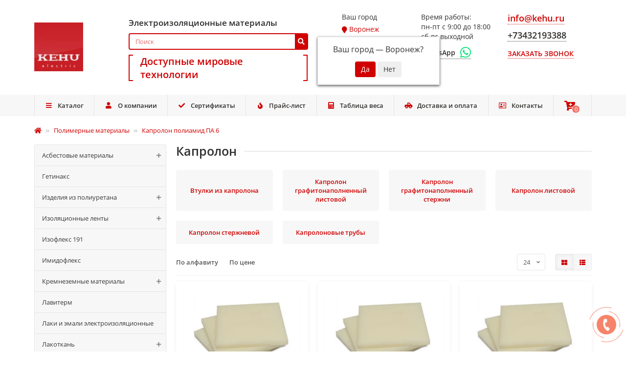

--- FILE ---
content_type: text/html; charset=utf-8
request_url: https://voronezh.kehu.ru/kaprolon/
body_size: 47027
content:
<!DOCTYPE html>
<html dir="ltr" lang="ru">
<head>
<title>Капролон купить в Воронеже цена полиамида ПА-6 - Кеху Электрик 220 руб</title>
<meta charset="UTF-8" />
<meta name="viewport" content="width=device-width, initial-scale=1, maximum-scale=3" />
<meta http-equiv="X-UA-Compatible" content="IE=edge" />
<meta name="yandex-verification" content="9db917965030e2c5" />
<meta name="google-site-verification" content="KWtzvMTc1BrcN98QPBZTcOLSfgjMGDrzSTPqJbKF4ks" />
<base href="https://voronezh.kehu.ru/" />
<meta name="description" content="Капролон купить в Воронеже. Большой выбор капролона марки ПА-6, полиамид по низким ценам, доставка по России от компании Kehu Electric." />
<meta property="og:title" content="Капролон купить в Воронеже цена полиамида ПА-6 - Кеху Электрик 220 руб" />
<meta property="og:type" content="website" />
<meta property="og:url" content="https://kehu.ru/kaprolon/" />
<meta property="og:image" content="https://voronezh.kehu.ru/image/cache/cachewebp/catalog/лого+фав/logo-100x100-210x210.webp" />
<meta property="og:site_name" content="«Kehu Electric» - Воронеж" />
<meta name="theme-color" content="#f7f7f7" />


	<link href="catalog/view/theme/unishop2/fonts/opensans/opensans-regular.woff2" rel="preload" as="font" type="font/woff2" crossorigin />
	<link href="catalog/view/theme/unishop2/fonts/opensans/opensans-medium.woff2" rel="preload" as="font" type="font/woff2" crossorigin />
	<link href="catalog/view/theme/unishop2/fonts/fa-solid-900.woff2" rel="preload" as="font" type="font/woff2" crossorigin />
	<link href="catalog/view/theme/unishop2/fonts/fa-regular-400.woff2" rel="preload" as="font" type="font/woff2" crossorigin />
<link rel="preload" as="image" href="https://voronezh.kehu.ru/image/cache/cachewebp/catalog/лого+фав/logo-100x100-210x210.webp" />
	<link href="https://voronezh.kehu.ru/kaprolon/" rel="canonical" />
	<link href="https://voronezh.kehu.ru/image/catalog/лого+фав/favicon-100x100.png" rel="icon" />
	<link href="catalog/view/theme/unishop2/stylesheet/bootstrap.min.css" rel="preload stylesheet" as="style" />
	<link href="catalog/view/theme/unishop2/stylesheet/opensans.css" rel="preload stylesheet" as="style" />
	<link href="catalog/view/theme/unishop2/stylesheet/stylesheet.css?v=2.2.0.0" rel="preload stylesheet" as="style" />
	<link href="catalog/view/theme/unishop2/stylesheet/font-awesome.min.css" rel="preload stylesheet" as="style" />
	<link href="catalog/view/theme/unishop2/stylesheet/animate.css" rel="preload stylesheet" as="style" />
	<link href="catalog/view/theme/unishop2/stylesheet/generated.6.css?v=1738767156147" rel="preload stylesheet" as="style" />
	<link href="catalog/view/javascript/progroman/progroman.citymanager.css?v=8.3-0" rel="preload stylesheet" as="style" />
	<link href="catalog/view/theme/default/stylesheet/filter_vier/other/ion.rangeslider.css" rel="preload stylesheet" as="style" />
	<link href="catalog/view/theme/default/stylesheet/filter_vier/user_style/user_style.css" rel="preload stylesheet" as="style" />
	<link href="catalog/view/theme/unishop2/stylesheet/flymenu.css" rel="preload stylesheet" as="style" />
	<link href="catalog/view/theme/unishop2/stylesheet/mfp-filter.css" rel="preload stylesheet" as="style" />
	<link href="catalog/view/theme/unishop2/stylesheet/subscribe.css" rel="preload stylesheet" as="style" />
	<link href="catalog/view/theme/unishop2/stylesheet/notification.css" rel="preload stylesheet" as="style" />
	<link href="catalog/view/theme/unishop2/stylesheet/ex.css" rel="preload stylesheet" as="style" />
	<link href="catalog/view/theme/unishop2/stylesheet/generated-user-style.6.css" rel="preload stylesheet" as="style" />

<script>const items_on_mobile = '2', module_on_mobile = 'grid', default_view = 'grid', default_mobile_view = 'grid';</script>
	<link href="catalog/view/theme/unishop2/js/jquery-2.2.4.min.js" rel="preload" as="script" />
	<script src="catalog/view/theme/unishop2/js/jquery-2.2.4.min.js"></script>
	<link href="catalog/view/theme/unishop2/js/bootstrap.min.js" rel="preload" as="script" />
	<script src="catalog/view/theme/unishop2/js/bootstrap.min.js"></script>
	<link href="catalog/view/theme/unishop2/js/common.js" rel="preload" as="script" />
	<script src="catalog/view/theme/unishop2/js/common.js"></script>
	<link href="catalog/view/theme/unishop2/js/menu-aim.min.js" rel="preload" as="script" />
	<script src="catalog/view/theme/unishop2/js/menu-aim.min.js"></script>
	<link href="catalog/view/theme/unishop2/js/owl.carousel.min.js" rel="preload" as="script" />
	<script src="catalog/view/theme/unishop2/js/owl.carousel.min.js"></script>
	<link href="catalog/view/theme/unishop2/js/jquery.highlight.min.js" rel="preload" as="script" />
	<script src="catalog/view/theme/unishop2/js/jquery.highlight.min.js"></script>
	<link href="catalog/view/javascript/progroman/jquery.progroman.autocomplete.js?v=8.3-0" rel="preload" as="script" />
	<script src="catalog/view/javascript/progroman/jquery.progroman.autocomplete.js?v=8.3-0"></script>
	<link href="catalog/view/javascript/progroman/jquery.progroman.citymanager.js?v=8.3-0" rel="preload" as="script" />
	<script src="catalog/view/javascript/progroman/jquery.progroman.citymanager.js?v=8.3-0"></script>
	<link href="catalog/view/javascript/ui/ion.rangeslider.min.js" rel="preload" as="script" />
	<script src="catalog/view/javascript/ui/ion.rangeslider.min.js"></script>
	<link href="catalog/view/theme/unishop2/js/user-request.js" rel="preload" as="script" />
	<script src="catalog/view/theme/unishop2/js/user-request.js"></script>
	<link href="catalog/view/theme/unishop2/js/live-price.js" rel="preload" as="script" />
	<script src="catalog/view/theme/unishop2/js/live-price.js"></script>
	<link href="catalog/view/theme/unishop2/js/fly-menu-cart.js" rel="preload" as="script" />
	<script src="catalog/view/theme/unishop2/js/fly-menu-cart.js"></script>
	<link href="catalog/view/theme/unishop2/js/quick-order.js" rel="preload" as="script" />
	<script src="catalog/view/theme/unishop2/js/quick-order.js"></script>
	<link href="catalog/view/theme/unishop2/js/login-register.js" rel="preload" as="script" />
	<script src="catalog/view/theme/unishop2/js/login-register.js"></script>
	<link href="catalog/view/theme/unishop2/js/subscribe.js" rel="preload" as="script" />
	<script src="catalog/view/theme/unishop2/js/subscribe.js"></script>
<link rel="preconnect" href="https://mc.yandex.ru" >   
<style>
	body{overflow-x: hidden;}
	#menu .menu__level-1-icon:before,.footer__column-a:hover,.main-color{color:#d00000;}
	.div_text_under_logo{flex-direction:column;}
	.text_above_logo{padding-bottom:10px;padding-top:10px;font-size:1.2em;font-weight:500;}
	.text_under_logo{padding-top:10px;font-size:1.4em;font-weight:500;color:#d00000;}
	.header-phones ul{list-style-type:none;padding-left:0;padding-top:15px;}
	.header-phones__callback{padding:10px 0 0 0!important;}
	.header-block__item{flex-direction:column;justify-content:center;}
	.flex_direction_row{display:flex;flex-direction:row;justify-content:space-around;align-items:flex-start;}
	.header-block__item-search{align-items:flex-start;}
	.header-phones__additionals{display:flex;justify-content:flex-start;padding-top:10px;}
	.header-phones__additional{font-size:1em;}
	.header-block-3-3-4{display:flex;}
	.header-logo__img{max-width:140px;}
	@media (max-width: 400px){.header-block-3-3-4{flex-direction:row-reverse;}.header-logo__img{max-width:120px;}}
	@media (max-width: 575px){.product-thumb__add-to-cart>i.fa-shopping-cart{display:none;}.product-thumb__price{font-size:1.15em;}}
	@media (max-width: 991px){.product-thumb__quick-order{display:none;}#product .product-page__cart .product-page__quick-order{display:none;}}
	@media (min-width: 992px) and (max-width: 1344px){.product-thumb__add-to-cart>span{display:none;}}
	.header-cart__icon{font-size:5em;}
	.call_request{margin:15px 0 20px 0;}
	.header-search__input{border:2px solid;color:#d00000;}
	.header-search__btn{color:#fff;background:#d00000;}
	.header-search__btn:hover{background:#d00000;border-color:inherit;opacity:.6;}
	input[name="search"]::-webkit-input-placeholder{color:#d00000;opacity:.6;} 
	input[name="search"]::-moz-placeholder{color:#d00000;opacity:.6;}
	.product-thumb__add-to-cart>span{margin:0 0 0 1px!important;}
	.footer-search>.header-search{width:80%;}
	.footer-search{padding:0 20px 20px 20px;justify-content:space-around;clear:both;}
	.footer-address{display:flex;padding:0 20px 20px 20px;justify-content:flex-start;align-items:center;clear:both;font-weight:500;}
	.flex-kir-center{clear:both;display:flex;justify-content:space-around;}
	.product-thumb__option{display:none;} 
	.full-wide-banner{overflow:hidden;max-height:250px;display:flex;justify-content:center;flex-direction:column;}
	.header-phones__additional{display:flex;align-items:center;}
	.messanger-name{padding-right:10px;}
	.fa-whatsapp{font-size:1.8em;color:#00E676;}
	.footer .fa-whatsapp{font-size:1.3em;}
	.footer .messanger-name{padding-left:10px;font-weight:500;font-size:.95em;}
	.menu__level-2-a{padding:15px 0;}
	.table-delivery-page-style img{max-width:50%;} 
	.header-cart__total-items{bottom:6px;}
	@media (max-width: 575px){.table-delivery-page-style img{min-width:80px;max-width:100%;}}
	@media (max-width: 976px){.header-cart__icon{font-size:2em;}}
	@media (min-width: 992px){.menu2 .column-1{width:20.15%;}}
	@media (max-width: 767px){.header-cart__total-items{bottom:0;}}
	.img-certificate-about-us{width:25%;}
	.wrap-delivery-button-in-delivery-page{width:100%;text-align:center;margin-top:20px;}
	.delivery-button-in-delivery-page{display:block;border:1px solid;border-radius:5px;padding:5px;background-color:#d00000;color:white;text-decoration:auto!important;}
	.info-picture-full-wide-mobile-center{max-width:100%;}
	.contacts-font-custom{font-size:1.1em;}
	#contact-page .contact-list .contact-list__item:not(:first-child), #contact-page .contact-list__address .contact-list__item:nth-child(even):not(:last-child), #contact-page .contact-list__address .contact-list__item:nth-child(even){color:#302e2c!important;}
	.kehu-after-price-text{font-size:1.5em;font-weight:400;margin-bottom:20px;}
	.like-old-price{font-size:1.3em;font-weight:500;margin-top:15px;}
	.checkout-customer__input{width:100%;}
	.checkout-cart__total{flex:0 0 160px;}
	#unicart .qty-switch__cart .qty-switch__input{width:50px;}
	#unicheckout .checkout-login, #unicheckout .payment-address, #unicheckout .unicheckout__comment, #unicheckout .checkout-sticky__total-item.product-total, #unicheckout .checkout-sticky__total-item.sub_total, #unicheckout .checkout-sticky__total-item.shipping, #unicheckout .checkout-customer__group, #unicheckout .checkout-cart__text-additional, #unicheckout .checkout-cart__voucher{display:none;}
	.home-page .html-module, .html-module{background:none;}
	.category-list{margin-bottom:0;}
	@media (max-width: 767px){.home-page .html-module{display:contents;}}
	.header-block__item-logo{align-items:flex-start;}
	.header-block__item-psevdo-city{align-items:flex-start;}
	#blackout{background:rgba(0,0,0,.3);position:absolute;top:0;overflow:hidden;z-index:9999;left:0;display:none;}
	.popup-box,.pop_banner{position:absolute;border-radius:5px;background:#fff;display:none;box-shadow:1px 1px 5px rgba(0,0,0,.2);z-index:9999;font-size:0.8em;color:#d00000;}
	.popup-box .close,.pop_banner .close{position:absolute;top:0px;right:0px;cursor:pointer;color:#fff;padding:20px;font-size:20px;opacity:.7;}
	.popup-box .close:hover,.pop_banner .close:hover{color:#000;}
	.popup-box .top,.pop_banner .top{padding:20px;font-size:1.4em;background:#d00000;color:#fff;}
	.popup-box .bottom,.pop_banner .bottom{background:#fff;padding:20px;border-radius:5px;}
	.popup_center{padding:20px;font-size:1.1em;}
	.popup_center>ul{padding-left:0;}
	.popup_center>ul>li{list-style-type:none;}
	.go_city{display:block;float:left;padding-right:15px;padding-bottom:10px;min-width:150px;}
	.header-search__btn{width:auto;}
	.menu__level-1-a>.fa-cart-plus{font-size:1.5em;}
	.open_city{margin-top:5px;}
	.logo_bar{min-width:9px;height:40px;border:2px solid #d00000;display:table-cell;vertical-align:middle;}
	.left_logo_bar{border-right:none;}
	.right_logo_bar{border-left:none;}
	.text_logo_bar{border:none;padding:0 15px 0 15px;}
	.menu-module__a, a.list-group-item{color:#383838;}
	.tax_text{margin-bottom:20px;}
	.count-prods-in-menu-cart{}
	.left-menu-in-mobile-menu{border:none;margin:0;}
	.compact-mobile-menu{padding:8px 15px;}
	.qty-text-in-cart{font-size:.8em;font-weight:500;}
	.checkout-cart__price{flex:0 0 180px;}
	.calc-wrapper{width:100%;display:flex;flex-direction:column;}
	.calc-left{background: #f7f7f7;padding:35px;}
	.calc-right{background: #FFFFFF;box-shadow: 0px 0px 11px rgba(0, 73, 56, 0.13);padding:28px 30px 20px 57px;display:flex;flex-direction:column;align-items:center;}
	.calc-line{display:flex;flex-direction:column;align-items:center;margin-bottom:15px;}
	.calc-line .title{font-size: 16px;text-align: right;color: #302e2c;font-weight:600;margin-bottom:30px;}
	.calc-line .desc{flex:1;width:100%;}
	.calc-note{font-size: 12px;margin-top:5px;color: #302e2c;font-weight:600;}
	.calc-line select.custom-select{background-color:#fff;width:100%;}
	.pt50{padding-top:50px;}
	.calcs-note{color: #A5A5A5;font-size: 12px;line-height: 14px;}
	.page__main p.fs24{font-size:24px;}
	.calcs-btn{margin-top: 22px;display:none;}
	.calcs-btn a{background: #d00000;border-radius: 50px;text-decoration:none;width: 100%;height: 48px;line-height:48px;display:inline-block;text-align:center;color:#fff;font-size: 16px;}

</style> 
	<!-- google analytics -->
<noscript><style>.uni-module__wrapper{opacity:1}</style></noscript>

</head>
<body > 
  
  <div id="blackout hidden-xs"></div>
  <!-- <div id="popup-box-city" class="popup-box hidden-xs" style="display:none;" > -->
  <!-- <div class="top"><div class="close">X</div><b>Укажите свой город</b></div> -->
  <!-- <div class="popup_center"><ul> -->
    <!-- <li><a href="#" class="go_city" data-city="">Владивосток</a></li> -->
    <!-- <li><a href="#" class="go_city" data-city="">Волгоград</a></li> -->
    <!-- <li><a href="#" class="go_city" data-city="">Воронеж</a></li> -->
    <!-- <li><a href="#" class="go_city" data-city="">Екатеринбург</a></li> -->
    <!-- <li><a href="#" class="go_city" data-city="">Иркутск</a></li> -->
    <!-- <li><a href="#" class="go_city" data-city="">Казань</a></li> -->
    <!-- <li><a href="#" class="go_city" data-city="">Краснодар</a></li> -->
    <!-- <li><a href="#" class="go_city" data-city="">Красноярск</a></li> -->
    <!-- <li><a href="#" class="go_city" data-city="">Москва</a></li> -->
    <!-- <li><a href="#" class="go_city" data-city="">Нижний Новгород</a></li> -->
    <!-- <li><a href="#" class="go_city" data-city="">Новосибирск</a></li> -->
    <!-- <li><a href="#" class="go_city" data-city="">Омск</a></li> -->
    <!-- <li><a href="#" class="go_city" data-city="">Оренбург</a></li> -->
    <!-- <li><a href="#" class="go_city" data-city="">Пермь</a></li> -->
    <!-- <li><a href="#" class="go_city" data-city="">Ростов-на-Дону</a></li> -->
    <!-- <li><a href="#" class="go_city" data-city="">Самара</a></li> -->
    <!-- <li><a href="#" class="go_city" data-city="">Санкт-Петербург</a></li> -->
    <!-- <li><a href="#" class="go_city" data-city="">Саратов</a></li> -->
    <!-- <li><a href="#" class="go_city" data-city="">Томск</a></li> -->
    <!-- <li><a href="#" class="go_city" data-city="">Тюмень</a></li> -->
    <!-- <li><a href="#" class="go_city" data-city="">Уфа</a></li> -->
    <!-- <li><a href="#" class="go_city" data-city="">Челябинск</a></li> -->
    <!-- </ul> -->
  <!-- </div> -->
<!-- </div> -->
  
	<header>
   		<div class="container">
			<div class="header-block row row-flex">
			<div class="header-block__item header-block__item-logo col-sm-3 col-md-2 col-lg-2 ">
					<div id="logo" class="header-logo">
																					<a href="https://voronezh.kehu.ru/"><img fetchpriority="high" src="https://voronezh.kehu.ru/image/cache/cachewebp/catalog/лого+фав/logo-100x100-210x210.webp" title="«Kehu Electric» - Воронеж" alt="«Kehu Electric» - Воронеж" width="100" height="100" class="img-responsive" /></a>
																		</div>
                  
				</div>
		<div id="search" class="header-block__item header-block__item-search col-xs-12 col-sm-6 col-md-4 col-lg-4   hidden-xs hidden-sm">
			<div class="text_above_logo">
              Электроизоляционные материалы
              </div>
              <div class="header-search">
	<div class="header-search__form">
				<input type="text" name="search" value="" placeholder="Поиск" aria-label="Search" class="header-search__input  form-control" />
		<button type="button" class="header-search__btn search-btn"><i class="fa fa-search"></i></button>
	</div>
	<div class="live-search" style="display:none"><ul class="live-search__ul"><li class="loading"></li></ul></div>
</div>
       		<div class="text_under_logo">
              
              <div class="logo_bar left_logo_bar"></div>
              <div class="logo_bar text_logo_bar">Доступные мировые технологии</div>
              <div class="logo_bar right_logo_bar"></div>
             </div> 
				</div>
 
 <div class="header-block__item flex_direction_row header-block__item-psevdo-city col-sm-2 col-md-2 col-lg-2 hidden-xs">
          <div>    
              <div>Ваш город</div>
            <div style="height:5px"></div>
            <div class="prmn-cmngr"><div class="prmn-cmngr__content">
  <div class="prmn-cmngr__title">
    <span class="prmn-cmngr__title-text"></span>
    <a class="prmn-cmngr__city">
      <span class="glyphicon glyphicon-map-marker fa fa-map-marker"></span>
      <span class="prmn-cmngr__city-name">Воронеж</span>
    </a>
  </div>
  <div class="prmn-cmngr__confirm">
    Ваш город &mdash; <span class="prmn-cmngr__confirm-city">Воронеж</span>?
    <div class="prmn-cmngr__confirm-btns">
        <input class="prmn-cmngr__confirm-btn btn btn-primary" value="Да" type="button" data-value="yes"
               data-redirect="">
        <input class="prmn-cmngr__confirm-btn btn" value="Нет" type="button" data-value="no">
    </div>
</div>
</div></div>
			<!-- <a href="#" class="open_city"><i class="fa fa-map-marker" aria-hidden="true" ></i>&nbsp;<span id="city_new">Екатеринбург</span></a> -->
            
          </div> 
			
</div>
              
<div class="header-block__item header-block__item-telephone col-sm-6 col-md-3 col-lg-4   flex_direction_row">
<div class="hidden-xs">

      Время работы:<br>
пн-пт с 9:00 до 18:00<br>
сб-вс выходной

	<div class="header-phones__additionals">
		 		 			<a class="header-phones__additional selected" href="https://wa.me/+79506403388" target="_blank" aria-label="WhatsApp">
			              <span class="messanger-name">WhatsApp</span><i class="fab fa-whatsapp" data-toggle="tooltip" data-placement="left" title="WhatsApp"></i>
						</a> 			</div>
  
</div><div class="header-block-3-3-4">
              
         <div >  
             <span class="header-phones__main uni-href main-color" data-href="mailto:info@kehu.ru" data-target="_blank" >info@kehu.ru</span>  
           <div style="margin-top:10px">  
           	<span class="header-phones__main  uni-href" data-href="tel:+73432193388" data-target="_blank" >+73432193388</span>  
           </div> 
 <div class="call_request" ><a onclick="uniRequestOpen(['mail', 'phone', 'comment']);" class="header-phones__callback"><span class="header-phones__span">Заказать звонок</span></a></div>
           
           <div class="visible-xs visible-sm"><div id="cart" class="header-cart">
	<button data-toggle="dropdown" class="header-cart__btn dropdown-toggle">
		<i class="header-cart__icon fa fa-shopping-bag"></i>
		<span id="cart-total" class="header-cart__total-items">0</span>
	</button>
	<div class="header-cart__dropdown dropdown-menu pull-right">
					<div class="header-cart__empty">Ваша корзина пуста!</div>
			</div>
</div></div>
           
         </div>  
              
              <div class="header-phones has-addit">
																																<ul class="header-phones__ul ">
																
																						</ul>
																</div>
				</div>
	</div>
					</div>
		</div>
		<div id="main-menu" class="container">
			<div class="row">
							<div class="menu-wrapper col-xs-12 col-sm-6 col-md-12">
		<nav id="menu" class="menu  menu2">
			<div class="menu__header" data-toggle="collapse" data-target=".main-menu__collapse">
				<i class="menu__header-icon fa fa-fw fa-bars hidden-xs hidden-sm"></i>
				<span class="menu__header-title">Каталог</span>
				<i class="menu-close menu__header-icon fas fa-times visible-xs visible-sm"></i>
			</div>
			<ul class="menu__collapse collapse main-menu__collapse">
									<li class="menu__level-1-li ">
						<a class="menu__level-1-a  " href="/">
							<i class="menu__level-1-icon fas fa-bars fa-fw"></i>							Каталог
						</a>
											</li>
																									<li class="menu__level-1-li ">
						<a class="menu__level-1-a  " href="about/">
							<i class="menu__level-1-icon fa fa-user fa-fw"></i>							О компании
						</a>
											</li>
																									<li class="menu__level-1-li ">
						<a class="menu__level-1-a  " href="seftificaty-kehu-electric/">
							<i class="menu__level-1-icon fa fa-check fa-fw"></i>							Сертификаты
						</a>
											</li>
																									<li class="menu__level-1-li ">
						<a class="menu__level-1-a  " href="price/">
							<i class="menu__level-1-icon fa fa-fire fa-fw"></i>							Прайс-лист
						</a>
											</li>
																									<li class="menu__level-1-li ">
						<a class="menu__level-1-a  " href="caclulator-vesa/">
							<i class="menu__level-1-icon fa fa-calculator fa-fw"></i>							Таблица веса
						</a>
											</li>
																									<li class="menu__level-1-li ">
						<a class="menu__level-1-a  " href="delivery/">
							<i class="menu__level-1-icon fas fa-truck-pickup fa-fw"></i>							Доставка и оплата
						</a>
											</li>
																									<li class="menu__level-1-li ">
						<a class="menu__level-1-a  " href="contact/">
							<i class="menu__level-1-icon far fa-address-card fa-fw"></i>							Контакты
						</a>
											</li>
																									<li class="menu__level-1-li ">
						<a class="menu__level-1-a  " href="/index.php?route=checkout/uni_checkout">
							<i class="menu__level-1-icon fa fa-cart-plus fa-fw"></i>							
						</a>
											</li>
																							</ul>
		</nav>
	</div>
	<div class="menu-open visible-xs visible-sm">
		<i class="menu-open__icon fas fa-fw fa-bars"></i>
		<span class="menu-open__title ">Каталог</span>
	</div>
			<script>uniMenuUpd('.menu2 .menu__collapse');</script>

				<div id="search2" class="visible-xs visible-sm"></div>
				<script>$('#search .header-search').clone().appendTo('#search2');</script>
			</div>
		</div>
      	</header>
	<main>
<div class="container">
	<ul class="breadcrumb mobile " itemscope itemtype="https://schema.org/BreadcrumbList">
						<li itemprop="itemListElement" itemscope itemtype="https://schema.org/ListItem">
					<a href="https://voronezh.kehu.ru/" itemprop="item">
													<i class="fa fa-home"></i>
							<meta itemprop="name" content="Главная" />
											</a>
					<meta itemprop="position" content="1" />
				</li>
						<li itemprop="itemListElement" itemscope itemtype="https://schema.org/ListItem">
					<a href="https://voronezh.kehu.ru/polimernye-materialy/" itemprop="item">
													<span itemprop="name">Полимерные материалы</span>
											</a>
					<meta itemprop="position" content="2" />
				</li>
						<li itemprop="itemListElement" itemscope itemtype="https://schema.org/ListItem">
					<a href="https://voronezh.kehu.ru/kaprolon/" itemprop="item">
													<span itemprop="name">Капролон полиамид ПА 6</span>
											</a>
					<meta itemprop="position" content="3" />
				</li>
			</ul>
	<div class="row">
			<aside id="column-left" class="col-sm-4 col-md-3 col-lg-3 col-xxl-4 hidden-xs ">
						<nav id="category-module" class="menu-module">
		<ul class="menu-module__ul">
							<li class="menu-module__li">
					<a href="https://voronezh.kehu.ru/asbestovye-materialy/" class="menu-module__a ">
						Асбестовые материалы
													<span class="menu-module__pm ">
								<i class="fas fa-minus"></i>
								<i class="fas fa-plus"></i>
							</span>
											</a> 
											<div class="menu-module__children collapse ">
															<a href="https://voronezh.kehu.ru/asbestovaya-bumaga/" class="menu-module__children-a ">Асбобумага</a> 
															<a href="https://voronezh.kehu.ru/asbokarton/" class="menu-module__children-a ">Асбокартон</a> 
															<a href="https://voronezh.kehu.ru/asbestovye-lenty/" class="menu-module__children-a ">Асболенты</a> 
															<a href="https://voronezh.kehu.ru/asbestovaya-tkan/" class="menu-module__children-a ">Асботкань</a> 
															<a href="https://voronezh.kehu.ru/asbestovye-shnury/" class="menu-module__children-a ">Шнуры</a> 
													</div>
									</li>
							<li class="menu-module__li">
					<a href="https://voronezh.kehu.ru/getinaks/" class="menu-module__a ">
						Гетинакс
											</a> 
									</li>
							<li class="menu-module__li">
					<a href="https://voronezh.kehu.ru/poliuretan/" class="menu-module__a ">
						Изделия из полиуретана
													<span class="menu-module__pm ">
								<i class="fas fa-minus"></i>
								<i class="fas fa-plus"></i>
							</span>
											</a> 
											<div class="menu-module__children collapse ">
															<a href="https://voronezh.kehu.ru/poliuretanovye-bloki/" class="menu-module__children-a ">Блоки</a> 
															<a href="https://voronezh.kehu.ru/valy-poliuretanovye/" class="menu-module__children-a ">Валы</a> 
															<a href="https://voronezh.kehu.ru/kolca-poliuretanovye/" class="menu-module__children-a ">Кольца</a> 
															<a href="https://voronezh.kehu.ru/krugi-poliuretanovye/" class="menu-module__children-a ">Круги</a> 
															<a href="https://voronezh.kehu.ru/nakladki-poliuretanovye/" class="menu-module__children-a ">Накладки</a> 
															<a href="https://voronezh.kehu.ru/poliuretanovye-plastiny/" class="menu-module__children-a ">Пластины</a> 
															<a href="https://voronezh.kehu.ru/plity-poliuretanovye/" class="menu-module__children-a ">Плиты</a> 
															<a href="https://voronezh.kehu.ru/listovoy-poliuretan/" class="menu-module__children-a ">Полиуретан листовой</a> 
															<a href="https://voronezh.kehu.ru/sterzhni-poliuretanovye/" class="menu-module__children-a ">Полиуретановые стержни</a> 
															<a href="https://voronezh.kehu.ru/poliuretanovye-prokladki/" class="menu-module__children-a ">Прокладки</a> 
															<a href="https://voronezh.kehu.ru/roliki-poliuretanovye/" class="menu-module__children-a ">Ролики</a> 
															<a href="https://voronezh.kehu.ru/poliuretanovye-uplotneniya/" class="menu-module__children-a ">Уплотнения</a> 
													</div>
									</li>
							<li class="menu-module__li">
					<a href="https://voronezh.kehu.ru/izolyacionnye-lenty/" class="menu-module__a ">
						Изоляционные ленты
													<span class="menu-module__pm ">
								<i class="fas fa-minus"></i>
								<i class="fas fa-plus"></i>
							</span>
											</a> 
											<div class="menu-module__children collapse ">
															<a href="https://voronezh.kehu.ru/izolenta-hb/" class="menu-module__children-a ">Изолента ХБ</a> 
															<a href="https://voronezh.kehu.ru/lenty-kipernye/" class="menu-module__children-a ">Киперные</a> 
															<a href="https://voronezh.kehu.ru/lenty-pvh-lv/" class="menu-module__children-a ">ЛВ</a> 
															<a href="https://voronezh.kehu.ru/mitkalevaya-lenta/" class="menu-module__children-a ">Миткалевая</a> 
															<a href="https://voronezh.kehu.ru/lenty-poliamidnye/" class="menu-module__children-a ">Полиимидные</a> 
															<a href="https://voronezh.kehu.ru/lenty-smolyanye/" class="menu-module__children-a ">Смоляные</a> 
															<a href="https://voronezh.kehu.ru/lenta-taftyanaya/" class="menu-module__children-a ">Тафтяные</a> 
													</div>
									</li>
							<li class="menu-module__li">
					<a href="https://voronezh.kehu.ru/izofleks-191/" class="menu-module__a ">
						Изофлекс 191
											</a> 
									</li>
							<li class="menu-module__li">
					<a href="https://voronezh.kehu.ru/imidofleks/" class="menu-module__a ">
						Имидофлекс
											</a> 
									</li>
							<li class="menu-module__li">
					<a href="https://voronezh.kehu.ru/kremnezemnye-materialy/" class="menu-module__a ">
						Кремнеземные материалы
													<span class="menu-module__pm ">
								<i class="fas fa-minus"></i>
								<i class="fas fa-plus"></i>
							</span>
											</a> 
											<div class="menu-module__children collapse ">
															<a href="https://voronezh.kehu.ru/kremnezemnye-lenty/" class="menu-module__children-a ">Ленты</a> 
															<a href="https://voronezh.kehu.ru/kremnezemnye-shnury/" class="menu-module__children-a ">Шнуры</a> 
															<a href="https://voronezh.kehu.ru/kremnezemnye-tkani/" class="menu-module__children-a ">Ткани</a> 
													</div>
									</li>
							<li class="menu-module__li">
					<a href="https://voronezh.kehu.ru/laviterm/" class="menu-module__a ">
						Лавитерм
											</a> 
									</li>
							<li class="menu-module__li">
					<a href="https://voronezh.kehu.ru/laki-elektroizolyacionnye/" class="menu-module__a ">
						Лаки и эмали электроизоляционные
											</a> 
									</li>
							<li class="menu-module__li">
					<a href="https://voronezh.kehu.ru/lakotkan/" class="menu-module__a ">
						Лакоткань
													<span class="menu-module__pm ">
								<i class="fas fa-minus"></i>
								<i class="fas fa-plus"></i>
							</span>
											</a> 
											<div class="menu-module__children collapse ">
															<a href="https://voronezh.kehu.ru/lakotkan-lkm-lkms/" class="menu-module__children-a ">ЛКМ (ЛКМС)</a> 
															<a href="https://voronezh.kehu.ru/lakotkan-lshm-lshms/" class="menu-module__children-a ">ЛШМ (ЛШМС)</a> 
													</div>
									</li>
							<li class="menu-module__li">
					<a href="https://voronezh.kehu.ru/lenty-letsar/" class="menu-module__a ">
						Лента ЛЭТСАР
											</a> 
									</li>
							<li class="menu-module__li">
					<a href="https://voronezh.kehu.ru/lenty-slyudinitovye/" class="menu-module__a ">
						Ленты слюдинитовые
													<span class="menu-module__pm ">
								<i class="fas fa-minus"></i>
								<i class="fas fa-plus"></i>
							</span>
											</a> 
											<div class="menu-module__children collapse ">
															<a href="https://voronezh.kehu.ru/lenty-izolyacionnye-lsep/" class="menu-module__children-a ">ЛСЭП-934-ТПЛ</a> 
															<a href="https://voronezh.kehu.ru/slyudoplastolenta/" class="menu-module__children-a ">Слюдопластолента</a> 
													</div>
									</li>
							<li class="menu-module__li">
					<a href="https://voronezh.kehu.ru/mikanit/" class="menu-module__a ">
						Миканит
													<span class="menu-module__pm ">
								<i class="fas fa-minus"></i>
								<i class="fas fa-plus"></i>
							</span>
											</a> 
											<div class="menu-module__children collapse ">
															<a href="https://voronezh.kehu.ru/mikanit-gibkiy/" class="menu-module__children-a ">Гибкий</a> 
															<a href="https://voronezh.kehu.ru/mikanit-prokladochnyy/" class="menu-module__children-a ">Прокладочный</a> 
															<a href="https://voronezh.kehu.ru/mikanit-formovochnyy/" class="menu-module__children-a ">Формовочный</a> 
													</div>
									</li>
							<li class="menu-module__li">
					<a href="https://voronezh.kehu.ru/paronit-listovoy/" class="menu-module__a ">
						Паронит листовой
													<span class="menu-module__pm ">
								<i class="fas fa-minus"></i>
								<i class="fas fa-plus"></i>
							</span>
											</a> 
											<div class="menu-module__children collapse ">
															<a href="https://voronezh.kehu.ru/paronit-armirovannyy-pa/" class="menu-module__children-a ">Армированный ПА</a> 
															<a href="https://voronezh.kehu.ru/paronit-pk/" class="menu-module__children-a ">Кислотостойкий ПК</a> 
															<a href="https://voronezh.kehu.ru/paronit-pmb/" class="menu-module__children-a ">Маслобензостойкий ПМБ</a> 
															<a href="https://voronezh.kehu.ru/paronit-pe/" class="menu-module__children-a ">Паронит ПЭ</a> 
															<a href="https://voronezh.kehu.ru/paronit-pon-a/" class="menu-module__children-a ">ПОН-А</a> 
															<a href="https://voronezh.kehu.ru/paronit-pon-b/" class="menu-module__children-a ">ПОН-Б</a> 
															<a href="https://voronezh.kehu.ru/elektronit/" class="menu-module__children-a ">Электронит</a> 
													</div>
									</li>
							<li class="menu-module__li">
					<a href="https://voronezh.kehu.ru/plenka-pet-e/" class="menu-module__a ">
						Пленка ПЭТ-Э
											</a> 
									</li>
							<li class="menu-module__li">
					<a href="https://voronezh.kehu.ru/plenkosintokarton/" class="menu-module__a ">
						Пленкосинтокартон
													<span class="menu-module__pm ">
								<i class="fas fa-minus"></i>
								<i class="fas fa-plus"></i>
							</span>
											</a> 
											<div class="menu-module__children collapse ">
															<a href="https://voronezh.kehu.ru/psk-51/" class="menu-module__children-a ">ПСК 51</a> 
															<a href="https://voronezh.kehu.ru/psk-515/" class="menu-module__children-a ">ПСК 515</a> 
															<a href="https://voronezh.kehu.ru/psk-61/" class="menu-module__children-a ">ПСК 61</a> 
															<a href="https://voronezh.kehu.ru/psk-616/" class="menu-module__children-a ">ПСК 616</a> 
															<a href="https://voronezh.kehu.ru/psk-81/" class="menu-module__children-a ">ПСК 81</a> 
															<a href="https://voronezh.kehu.ru/psk-818/" class="menu-module__children-a ">ПСК 818</a> 
															<a href="https://voronezh.kehu.ru/pehk-141/" class="menu-module__children-a ">ПЭК 141</a> 
															<a href="https://voronezh.kehu.ru/pehk-41/" class="menu-module__children-a ">ПЭК 41</a> 
													</div>
									</li>
							<li class="menu-module__li">
					<a href="https://voronezh.kehu.ru/plenkosteklotkan-gtp-2pl/" class="menu-module__a ">
						Пленкостеклоткань ГТП-2пл
											</a> 
									</li>
							<li class="menu-module__li">
					<a href="https://voronezh.kehu.ru/plenki-poliimidnye/" class="menu-module__a ">
						Полиимидные пленки
													<span class="menu-module__pm ">
								<i class="fas fa-minus"></i>
								<i class="fas fa-plus"></i>
							</span>
											</a> 
											<div class="menu-module__children collapse ">
															<a href="https://voronezh.kehu.ru/poliimidnye-plenki-pm/" class="menu-module__children-a ">Полиимидные пленки (ПМ)</a> 
															<a href="https://voronezh.kehu.ru/bezusadochnye-poliimidnye-plenki/" class="menu-module__children-a ">Безусадочные</a> 
															<a href="https://voronezh.kehu.ru/poliimidnye-plenki-pm-1-s-tolshchinami-ot-12-mkm/" class="menu-module__children-a ">ПМ-1 от 12 мкм</a> 
															<a href="https://voronezh.kehu.ru/poliimidnye-plenki-pm-a-s-tolshchinami-ot-30-mkm/" class="menu-module__children-a ">ПМ-А от 30 мкм</a> 
															<a href="https://voronezh.kehu.ru/poliimidnye-plenki-pm-s-tolshchinami-ot-100-mkm/" class="menu-module__children-a ">ПМ от 100 мкм</a> 
															<a href="https://voronezh.kehu.ru/poliimidnye-plenki-s-odno-i-dvuhstoronnim-ftoroplastovym-pokrytiem-degazirovannye-s-termovsarivaemymi-poverhnostyami/" class="menu-module__children-a ">ПМФ - ДТП</a> 
															<a href="https://voronezh.kehu.ru/poliimidnye-plenki-s-ftoroplastovym-pokrytiem/" class="menu-module__children-a ">с фторопластовым покрытием</a> 
															<a href="https://voronezh.kehu.ru/polimidno-ftoroplastovaya-koronostojkaya-plenka/" class="menu-module__children-a ">ПМФ-ДТК</a> 
															<a href="https://voronezh.kehu.ru/poliimidnaya-plenka-s-termosvarivaemym-poliimidnym-pokrytiem-pm-rt/" class="menu-module__children-a ">ПМ-РТ пленки</a> 
															<a href="https://voronezh.kehu.ru/poliimidnye-plenki-s-lipkim-sloem/" class="menu-module__children-a ">с липким слоем</a> 
													</div>
									</li>
							<li class="menu-module__li">
					<a href="https://voronezh.kehu.ru/polimernye-materialy/" class="menu-module__a active">
						Полимерные материалы
													<span class="menu-module__pm open">
								<i class="fas fa-minus"></i>
								<i class="fas fa-plus"></i>
							</span>
											</a> 
											<div class="menu-module__children collapse in">
															<a href="https://voronezh.kehu.ru/viniplast/" class="menu-module__children-a ">Винипласт</a> 
															<a href="https://voronezh.kehu.ru/kaprolon/" class="menu-module__children-a active">Капролон полиамид ПА 6</a> 
															<a href="https://voronezh.kehu.ru/orgsteklo/" class="menu-module__children-a ">Оргстекло</a> 
															<a href="https://voronezh.kehu.ru/plastikat-pvh/" class="menu-module__children-a ">Пластикат ПВХ</a> 
															<a href="https://voronezh.kehu.ru/poliacetal/" class="menu-module__children-a ">Полиацеталь</a> 
															<a href="https://voronezh.kehu.ru/ftoroplast/" class="menu-module__children-a ">Фторопласт</a> 
													</div>
									</li>
							<li class="menu-module__li">
					<a href="https://voronezh.kehu.ru/sverhvysokomolekulyarnyj-polietilen-%28svmpe%29/" class="menu-module__a ">
						Сверхвысокомолекулярный полиэтилен (СВМПЭ)
													<span class="menu-module__pm ">
								<i class="fas fa-minus"></i>
								<i class="fas fa-plus"></i>
							</span>
											</a> 
											<div class="menu-module__children collapse ">
															<a href="https://voronezh.kehu.ru/re-500/" class="menu-module__children-a ">РЕ-500</a> 
															<a href="https://voronezh.kehu.ru/re-1000/" class="menu-module__children-a ">РЕ-1000</a> 
															<a href="https://voronezh.kehu.ru/re-9000/" class="menu-module__children-a ">РЕ-9000</a> 
													</div>
									</li>
							<li class="menu-module__li">
					<a href="https://voronezh.kehu.ru/slyudoplast/" class="menu-module__a ">
						Слюдопласт
													<span class="menu-module__pm ">
								<i class="fas fa-minus"></i>
								<i class="fas fa-plus"></i>
							</span>
											</a> 
											<div class="menu-module__children collapse ">
															<a href="https://voronezh.kehu.ru/slyudoplasty-vysokotemperaturnye/" class="menu-module__children-a ">Слюдопласты высокотемпературные</a> 
													</div>
									</li>
							<li class="menu-module__li">
					<a href="https://voronezh.kehu.ru/steklolakotkany/" class="menu-module__a ">
						Стеклолакоткань
													<span class="menu-module__pm ">
								<i class="fas fa-minus"></i>
								<i class="fas fa-plus"></i>
							</span>
											</a> 
											<div class="menu-module__children collapse ">
															<a href="https://voronezh.kehu.ru/steklolakotkan-lsk/" class="menu-module__children-a ">ЛСК</a> 
															<a href="https://voronezh.kehu.ru/steklolakotkan-lskl/" class="menu-module__children-a ">ЛСКЛ</a> 
															<a href="https://voronezh.kehu.ru/steklolakotkan-lsm/" class="menu-module__children-a ">ЛСМ</a> 
															<a href="https://voronezh.kehu.ru/steklolakotkan-lsp/" class="menu-module__children-a ">ЛСП</a> 
													</div>
									</li>
							<li class="menu-module__li">
					<a href="https://voronezh.kehu.ru/steklolenty/" class="menu-module__a ">
						Стеклоленты
													<span class="menu-module__pm ">
								<i class="fas fa-minus"></i>
								<i class="fas fa-plus"></i>
							</span>
											</a> 
											<div class="menu-module__children collapse ">
															<a href="https://voronezh.kehu.ru/steklolenta-les/" class="menu-module__children-a ">ЛЭС</a> 
															<a href="https://voronezh.kehu.ru/steklolenta-lesb/" class="menu-module__children-a ">ЛЭСБ</a> 
													</div>
									</li>
							<li class="menu-module__li">
					<a href="https://voronezh.kehu.ru/steklomikanit/" class="menu-module__a ">
						Стекломиканит
													<span class="menu-module__pm ">
								<i class="fas fa-minus"></i>
								<i class="fas fa-plus"></i>
							</span>
											</a> 
											<div class="menu-module__children collapse ">
															<a href="https://voronezh.kehu.ru/mikalenty/" class="menu-module__children-a ">Микалента</a> 
															<a href="https://voronezh.kehu.ru/gibkij/" class="menu-module__children-a ">Стекломиканит гибкий</a> 
													</div>
									</li>
							<li class="menu-module__li">
					<a href="https://voronezh.kehu.ru/stekloplastik-profilnyy/" class="menu-module__a ">
						Стеклопластик профильный
											</a> 
									</li>
							<li class="menu-module__li">
					<a href="https://voronezh.kehu.ru/stekloplastik-rulonnyy-rst/" class="menu-module__a ">
						Стеклопластик рулонный РСТ
											</a> 
									</li>
							<li class="menu-module__li">
					<a href="https://voronezh.kehu.ru/steklotekstolit-listovoy/" class="menu-module__a ">
						Стеклотекстолит
													<span class="menu-module__pm ">
								<i class="fas fa-minus"></i>
								<i class="fas fa-plus"></i>
							</span>
											</a> 
											<div class="menu-module__children collapse ">
															<a href="https://voronezh.kehu.ru/steklotekstolit-stef/" class="menu-module__children-a ">Стеклотекстолит СТЭФ</a> 
															<a href="https://voronezh.kehu.ru/steklotekstolit-stef-1/" class="menu-module__children-a ">Стеклотекстолит СТЭФ-1</a> 
															<a href="https://voronezh.kehu.ru/steklotekstolit-stef-u/" class="menu-module__children-a ">СТЭФ-У</a> 
															<a href="https://voronezh.kehu.ru/steklotekstolit-st-etf/" class="menu-module__children-a ">Стеклотекстолит СТ-ЭТФ</a> 
															<a href="https://voronezh.kehu.ru/steklotekstolit-kast-v/" class="menu-module__children-a ">Стеклотекстолит КАСТ-В </a> 
															<a href="https://voronezh.kehu.ru/steklotekstolit-vft-s/" class="menu-module__children-a ">Стеклотекстолит ВФТ-С</a> 
															<a href="https://voronezh.kehu.ru/steklotekstolit-sterzhnevoy/" class="menu-module__children-a ">Стержневой</a> 
															<a href="https://voronezh.kehu.ru/steklotekstolit-folgirovannyy-listovoy/" class="menu-module__children-a ">Фольгированный</a> 
													</div>
									</li>
							<li class="menu-module__li">
					<a href="https://voronezh.kehu.ru/steklotkan/" class="menu-module__a ">
						Стеклоткань
													<span class="menu-module__pm ">
								<i class="fas fa-minus"></i>
								<i class="fas fa-plus"></i>
							</span>
											</a> 
											<div class="menu-module__children collapse ">
															<a href="https://voronezh.kehu.ru/steklotkan-konstrukcionnaya/" class="menu-module__children-a ">Конструкционная</a> 
															<a href="https://voronezh.kehu.ru/folma-tkan-sf/" class="menu-module__children-a ">Стеклотканевая Фольма СФ</a> 
															<a href="https://voronezh.kehu.ru/tkan-bazaltovaya/" class="menu-module__children-a ">Ткань базальтовая </a> 
													</div>
									</li>
							<li class="menu-module__li">
					<a href="https://voronezh.kehu.ru/tekstolit/" class="menu-module__a ">
						Текстолит
													<span class="menu-module__pm ">
								<i class="fas fa-minus"></i>
								<i class="fas fa-plus"></i>
							</span>
											</a> 
											<div class="menu-module__children collapse ">
															<a href="https://voronezh.kehu.ru/tekstolit-a/" class="menu-module__children-a ">А</a> 
															<a href="https://voronezh.kehu.ru/asbotekstolit/" class="menu-module__children-a ">Асботекстолит</a> 
															<a href="https://voronezh.kehu.ru/tekstolit-b/" class="menu-module__children-a ">Б</a> 
															<a href="https://voronezh.kehu.ru/tekstolit-pt/" class="menu-module__children-a ">ПТ</a> 
															<a href="https://voronezh.kehu.ru/tekstolit-ptk/" class="menu-module__children-a ">ПТК</a> 
															<a href="https://voronezh.kehu.ru/tekstolit-sterzhnevoy/" class="menu-module__children-a ">Текстолитовые стержни</a> 
													</div>
									</li>
							<li class="menu-module__li">
					<a href="https://voronezh.kehu.ru/termousadochnye-trubki/" class="menu-module__a ">
						Термоусадочные трубки
													<span class="menu-module__pm ">
								<i class="fas fa-minus"></i>
								<i class="fas fa-plus"></i>
							</span>
											</a> 
											<div class="menu-module__children collapse ">
															<a href="https://voronezh.kehu.ru/termousadochnaya-trubka-tutng/" class="menu-module__children-a ">Термоусадочная трубка ТУТнг</a> 
															<a href="https://voronezh.kehu.ru/trubka-termousadochnaya-s-kleem-tut-k/" class="menu-module__children-a ">Трубка термоусадочная с клеем ТУТ-К </a> 
															<a href="https://voronezh.kehu.ru/vysokovoltnye-termousadochnye-trubki/" class="menu-module__children-a ">Высоковольтные</a> 
															<a href="https://voronezh.kehu.ru/termousadochnye-trubki-tut/" class="menu-module__children-a ">Термоусадочная трубка ТУТ</a> 
													</div>
									</li>
							<li class="menu-module__li">
					<a href="https://voronezh.kehu.ru/trubki-tcef-i-cilindry-csef/" class="menu-module__a ">
						Трубки ТСЭФ и цилиндры ЦСЭФ
											</a> 
									</li>
							<li class="menu-module__li">
					<a href="https://voronezh.kehu.ru/trubki-elektroizolyacionnye/" class="menu-module__a ">
						Трубки электроизоляционные
													<span class="menu-module__pm ">
								<i class="fas fa-minus"></i>
								<i class="fas fa-plus"></i>
							</span>
											</a> 
											<div class="menu-module__children collapse ">
															<a href="https://voronezh.kehu.ru/trubki-kembrik-pvh/" class="menu-module__children-a ">Кембрик</a> 
															<a href="https://voronezh.kehu.ru/trubki-tkr-elektroizolyacionnye/" class="menu-module__children-a ">ТКР</a> 
															<a href="https://voronezh.kehu.ru/trubki-tksp-elektroizolyacionnye/" class="menu-module__children-a ">ТКСП</a> 
															<a href="https://voronezh.kehu.ru/trubki-tlv/" class="menu-module__children-a ">ТЛВ</a> 
													</div>
									</li>
							<li class="menu-module__li">
					<a href="https://voronezh.kehu.ru/shnury-chulok-elektroizolyacionnye/" class="menu-module__a ">
						Шнуры-чулок электроизоляционные
													<span class="menu-module__pm ">
								<i class="fas fa-minus"></i>
								<i class="fas fa-plus"></i>
							</span>
											</a> 
											<div class="menu-module__children collapse ">
															<a href="https://voronezh.kehu.ru/shnur-hb/" class="menu-module__children-a ">ХБ</a> 
															<a href="https://voronezh.kehu.ru/lavsanovye-shnury/" class="menu-module__children-a ">Лавсановые</a> 
													</div>
									</li>
							<li class="menu-module__li">
					<a href="https://voronezh.kehu.ru/ebonit/" class="menu-module__a ">
						Эбонит
													<span class="menu-module__pm ">
								<i class="fas fa-minus"></i>
								<i class="fas fa-plus"></i>
							</span>
											</a> 
											<div class="menu-module__children collapse ">
															<a href="https://voronezh.kehu.ru/ebonit-listovoy/" class="menu-module__children-a ">Эбонит листовой</a> 
															<a href="https://voronezh.kehu.ru/ebonitovye-sterzhni/" class="menu-module__children-a ">Эбонитовые стержни</a> 
													</div>
									</li>
							<li class="menu-module__li">
					<a href="https://voronezh.kehu.ru/elektrokarton-pressshpan/" class="menu-module__a ">
						Электрокартон
													<span class="menu-module__pm ">
								<i class="fas fa-minus"></i>
								<i class="fas fa-plus"></i>
							</span>
											</a> 
											<div class="menu-module__children collapse ">
															<a href="https://voronezh.kehu.ru/karton-prokladochnyj-a-b/" class="menu-module__children-a ">Картон прокладочный А; Б </a> 
															<a href="https://voronezh.kehu.ru/ehlektrokarton-a-b/" class="menu-module__children-a ">Электрокартон А; Б</a> 
															<a href="https://voronezh.kehu.ru/ehlektrokarton-ehv/" class="menu-module__children-a ">Электрокартон ЭВ</a> 
															<a href="https://voronezh.kehu.ru/pressshpan-listovoy/" class="menu-module__children-a ">Прессшпан листовой</a> 
													</div>
									</li>
					</ul>
	</nav>
	<script>
		$(function() {
			$('#category-module span').on('click', function(e){
				e.preventDefault();
				$(this).toggleClass('open');
				$(this).parent().next().collapse('toggle');
			});
		});
	</script>

					<!-- if_hiden -->
                
            <div id="block_filter_vier">
<!--/**
 * 3037-FilterVier_SEO_v.3.0.61 filter_vier; 0 sec: 0.020225048065186
 **/-->
  <div id="name_filter"><div id="head_filter" class="blok">Фильтр<span class="arrow_n_f"><span class="strel_fa_mob"><i class="fa fa-angle-up" aria-hidden="true"></i></span></span></div></div>
  <div id="ajx_bloc_filter"></div>
    <div id="filter_vier">
                                                                                                                                                                                                                                                                                                      <div class="block_fv attrb">
                                                                                                                                                						                                                                                                                                                                                                                                                                                                                                                                                                                                                                                                                                                                    <div class="block_param">
						<div id="attrb_18" class="blok title_filter curs_point"><span class="title_p_f">Марка</span> <span class="strel_hid_fa"><i class="fa fa-angle-down" aria-hidden="true"></i></span></div>
						                                                                                                <div class="onli_param blok hidis  link_fv">
                                                                        							                                                        														                                                                                                                                                                                                																																												                        <div class=" row_blok">
                            <label><input type="hidden" name="attrb[18]" value="168" /><a rel="nofollow" href="kaprolon/marka_pa-6/" class="checkb"><span class="text_param">ПА-6</span></a></label>
                        </div>
											                                                                                                							                                                        														                                                                                                                                                                                                																																												                        <div class=" row_blok">
                            <label><input type="hidden" name="attrb[18]" value="131" /><a rel="nofollow" href="kaprolon/marka_pa-66/" class="checkb"><span class="text_param">ПА-66</span></a></label>
                        </div>
											                                                                                                        </div>
                </div>
                    			</div>
                                                                 <div class="block_fv optv">
                                        <div class="block_param">
                                                                                                                                                                        						                                                                                                                                                                                                                                                                                                                                                <div class="blok title_filter curs_point"><span class="title_p_f">Диаметр, мм</span> <span class="strel_hid_fa"><i class="fa fa-angle-down" aria-hidden="true"></i></span></div>
                                                                                                                    <div class="onli_param blok hidis  link_fv">
                                                                                                                                						    						                                                                                                                                                                                                                            						    							    								    								    								    							                            <div class=" row_blok">
                                <label><input type="hidden" name="optv[22]" value="575" /><a rel="nofollow" href="kaprolon/diametr-mm_10/" class="checkb"><span class="text_param">10</span></a></label>
                            </div>
    						                                                                                                                                                                        						    						                                                                                                                                                                                                                            						    							    								    								    								    							                            <div class=" row_blok">
                                <label><input type="hidden" name="optv[22]" value="576" /><a rel="nofollow" href="kaprolon/diametr-mm_12/" class="checkb"><span class="text_param">12</span></a></label>
                            </div>
    						                                                                                                                                                                        						    						                                                                                                                                                                                                                            						    							    								    								    								    							                            <div class=" row_blok">
                                <label><input type="hidden" name="optv[22]" value="578" /><a rel="nofollow" href="kaprolon/diametr-mm_15/" class="checkb"><span class="text_param">15</span></a></label>
                            </div>
    						                                                                                                                                                                        						    						                                                                                                                                                                                                                            						    							    								    								    								    							                            <div class=" row_blok">
                                <label><input type="hidden" name="optv[22]" value="581" /><a rel="nofollow" href="kaprolon/diametr-mm_20/" class="checkb"><span class="text_param">20</span></a></label>
                            </div>
    						                                                                                                                                                                        						    						                                                                                                                                                                                                                            						    							    								    								    								    							                            <div class=" row_blok">
                                <label><input type="hidden" name="optv[22]" value="582" /><a rel="nofollow" href="kaprolon/diametr-mm_25/" class="checkb"><span class="text_param">25</span></a></label>
                            </div>
    						                                                                                                                                                                        						    						                                                                                                                                                                                                                            						    							    								    								    								    							                            <div class=" row_blok">
                                <label><input type="hidden" name="optv[22]" value="583" /><a rel="nofollow" href="kaprolon/diametr-mm_30/" class="checkb"><span class="text_param">30</span></a></label>
                            </div>
    						                                                                                                                                                                        						    						                                                                                                                                                                                                                            						    							    								    								    								    							                            <div class=" row_blok">
                                <label><input type="hidden" name="optv[22]" value="584" /><a rel="nofollow" href="kaprolon/diametr-mm_35/" class="checkb"><span class="text_param">35</span></a></label>
                            </div>
    						                                                                                                                                                                        						    						                                                                                                                                                                                                                            						    							    								    								    								    							                            <div class=" row_blok">
                                <label><input type="hidden" name="optv[22]" value="585" /><a rel="nofollow" href="kaprolon/diametr-mm_40/" class="checkb"><span class="text_param">40</span></a></label>
                            </div>
    						                                                                                                                                                                        						    						                                                                                                                                                                                                                            						    							    								    								    								    							                            <div class=" row_blok">
                                <label><input type="hidden" name="optv[22]" value="586" /><a rel="nofollow" href="kaprolon/diametr-mm_45/" class="checkb"><span class="text_param">45</span></a></label>
                            </div>
    						                                                                                                                                                                        						    						                                                                                                                                                                                                                            						    							    								    								    								    							                            <div class=" row_blok">
                                <label><input type="hidden" name="optv[22]" value="587" /><a rel="nofollow" href="kaprolon/diametr-mm_50/" class="checkb"><span class="text_param">50</span></a></label>
                            </div>
    						                                                                                                                                                                        						    						                                                                                                                                                                                                                            						    							    								    								    								    							                            <div class=" row_blok">
                                <label><input type="hidden" name="optv[22]" value="588" /><a rel="nofollow" href="kaprolon/diametr-mm_60/" class="checkb"><span class="text_param">60</span></a></label>
                            </div>
    						                                                                                                                                                                        						    						                                                                                                                                                                                                                            						    							    								    								    								    							                            <div class=" row_blok">
                                <label><input type="hidden" name="optv[22]" value="614" /><a rel="nofollow" href="kaprolon/diametr-mm_70/" class="checkb"><span class="text_param">70</span></a></label>
                            </div>
    						                                                                                                                                                                        						    						                                                                                                                                                                                                                            						    							    								    								    								    							                            <div class=" row_blok">
                                <label><input type="hidden" name="optv[22]" value="590" /><a rel="nofollow" href="kaprolon/diametr-mm_80/" class="checkb"><span class="text_param">80</span></a></label>
                            </div>
    						                                                                                                                                                                        						    						                                                                                                                                                                                                                            						    							    								    								    								    							                            <div class=" row_blok">
                                <label><input type="hidden" name="optv[22]" value="591" /><a rel="nofollow" href="kaprolon/diametr-mm_90/" class="checkb"><span class="text_param">90</span></a></label>
                            </div>
    						                                                                                                                                                                        						    						                                                                                                                                                                                                                            						    							    								    								    								    							                            <div class=" row_blok">
                                <label><input type="hidden" name="optv[22]" value="592" /><a rel="nofollow" href="kaprolon/diametr-mm_100/" class="checkb"><span class="text_param">100</span></a></label>
                            </div>
    						                                                                                                                                                                        						    						                                                                                                                                                                                                                            						    							    								    								    								    							                            <div class=" row_blok">
                                <label><input type="hidden" name="optv[22]" value="593" /><a rel="nofollow" href="kaprolon/diametr-mm_110/" class="checkb"><span class="text_param">110</span></a></label>
                            </div>
    						                                                                                                                                                                        						    						                                                                                                                                                                                                                            						    							    								    								    								    							                            <div class=" row_blok">
                                <label><input type="hidden" name="optv[22]" value="594" /><a rel="nofollow" href="kaprolon/diametr-mm_120/" class="checkb"><span class="text_param">120</span></a></label>
                            </div>
    						                                                                                                                                                                        						    						                                                                                                                                                                                                                            						    							    								    								    								    							                            <div class=" row_blok">
                                <label><input type="hidden" name="optv[22]" value="595" /><a rel="nofollow" href="kaprolon/diametr-mm_130/" class="checkb"><span class="text_param">130</span></a></label>
                            </div>
    						                                                                                                                                                                        						    						                                                                                                                                                                                                                            						    							    								    								    								    							                            <div class=" row_blok">
                                <label><input type="hidden" name="optv[22]" value="596" /><a rel="nofollow" href="kaprolon/diametr-mm_140/" class="checkb"><span class="text_param">140</span></a></label>
                            </div>
    						                                                                                                                                                                        						    						                                                                                                                                                                                                                            						    							    								    								    								    							                            <div class=" row_blok">
                                <label><input type="hidden" name="optv[22]" value="597" /><a rel="nofollow" href="kaprolon/diametr-mm_150/" class="checkb"><span class="text_param">150</span></a></label>
                            </div>
    						                                                                                                                                                                        						    						                                                                                                                                                                                                                            						    							    								    								    								    							                            <div class=" row_blok">
                                <label><input type="hidden" name="optv[22]" value="598" /><a rel="nofollow" href="kaprolon/diametr-mm_160/" class="checkb"><span class="text_param">160</span></a></label>
                            </div>
    						                                                                                                                                                                        						    						                                                                                                                                                                                                                            						    							    								    								    								    							                            <div class=" row_blok">
                                <label><input type="hidden" name="optv[22]" value="599" /><a rel="nofollow" href="kaprolon/diametr-mm_170/" class="checkb"><span class="text_param">170</span></a></label>
                            </div>
    						                                                                                                                                                                        						    						                                                                                                                                                                                                                            						    							    								    								    								    							                            <div class=" row_blok">
                                <label><input type="hidden" name="optv[22]" value="600" /><a rel="nofollow" href="kaprolon/diametr-mm_180/" class="checkb"><span class="text_param">180</span></a></label>
                            </div>
    						                                                                                                                                                                        						    						                                                                                                                                                                                                                            						    							    								    								    								    							                            <div class=" row_blok">
                                <label><input type="hidden" name="optv[22]" value="601" /><a rel="nofollow" href="kaprolon/diametr-mm_190/" class="checkb"><span class="text_param">190</span></a></label>
                            </div>
    						                                                                                                                                                                        						    						                                                                                                                                                                                                                            						    							    								    								    								    							                            <div class=" row_blok">
                                <label><input type="hidden" name="optv[22]" value="602" /><a rel="nofollow" href="kaprolon/diametr-mm_200/" class="checkb"><span class="text_param">200</span></a></label>
                            </div>
    						                                                                                                                                                                        						    						                                                                                                                                                                                                                            						    							    								    								    								    							                            <div class=" row_blok">
                                <label><input type="hidden" name="optv[22]" value="604" /><a rel="nofollow" href="kaprolon/diametr-mm_220/" class="checkb"><span class="text_param">220</span></a></label>
                            </div>
    						                                                                                                                                                                        						    						                                                                                                                                                                                                                            						    							    								    								    								    							                            <div class=" row_blok">
                                <label><input type="hidden" name="optv[22]" value="605" /><a rel="nofollow" href="kaprolon/diametr-mm_230/" class="checkb"><span class="text_param">230</span></a></label>
                            </div>
    						                                                                                                                                                                        						    						                                                                                                                                                                                                                            						    							    								    								    								    							                            <div class=" row_blok">
                                <label><input type="hidden" name="optv[22]" value="606" /><a rel="nofollow" href="kaprolon/diametr-mm_240/" class="checkb"><span class="text_param">240</span></a></label>
                            </div>
    						                                                                                                                                                                        						    						                                                                                                                                                                                                                            						    							    								    								    								    							                            <div class=" row_blok">
                                <label><input type="hidden" name="optv[22]" value="607" /><a rel="nofollow" href="kaprolon/diametr-mm_250/" class="checkb"><span class="text_param">250</span></a></label>
                            </div>
    						                                                                                                                                                                        						    						                                                                                                                                                                                                                            						    							    								    								    								    							                            <div class=" row_blok">
                                <label><input type="hidden" name="optv[22]" value="608" /><a rel="nofollow" href="kaprolon/diametr-mm_260/" class="checkb"><span class="text_param">260</span></a></label>
                            </div>
    						                                                                                                                                                                        						    						                                                                                                                                                                                                                            						    							    								    								    								    							                            <div class=" row_blok">
                                <label><input type="hidden" name="optv[22]" value="609" /><a rel="nofollow" href="kaprolon/diametr-mm_270/" class="checkb"><span class="text_param">270</span></a></label>
                            </div>
    						                                                                                                                                                                        						    						                                                                                                                                                                                                                            						    							    								    								    								    							                            <div class=" row_blok">
                                <label><input type="hidden" name="optv[22]" value="610" /><a rel="nofollow" href="kaprolon/diametr-mm_280/" class="checkb"><span class="text_param">280</span></a></label>
                            </div>
    						                                                                                                                                                                        						    						                                                                                                                                                                                                                            						    							    								    								    								    							                            <div class=" row_blok">
                                <label><input type="hidden" name="optv[22]" value="611" /><a rel="nofollow" href="kaprolon/diametr-mm_290/" class="checkb"><span class="text_param">290</span></a></label>
                            </div>
    						                                                                                                                                                                        						    						                                                                                                                                                                                                                            						    							    								    								    								    							                            <div class=" row_blok">
                                <label><input type="hidden" name="optv[22]" value="612" /><a rel="nofollow" href="kaprolon/diametr-mm_300/" class="checkb"><span class="text_param">300</span></a></label>
                            </div>
    						                                                                                                                                                                        						    						                                                                                                                                                                                                                            						    							    								    								    								    							                            <div class=" row_blok">
                                <label><input type="hidden" name="optv[22]" value="1395" /><a rel="nofollow" href="kaprolon/?optv[22]=1395" class="checkb"><span class="text_param">310</span></a></label>
                            </div>
    						                                                                                                                                                                        						    						                                                                                                                                                                                                                            						    							    								    								    								    							                            <div class=" row_blok">
                                <label><input type="hidden" name="optv[22]" value="1396" /><a rel="nofollow" href="kaprolon/?optv[22]=1396" class="checkb"><span class="text_param">320</span></a></label>
                            </div>
    						                                                                                                                                                                        						    						                                                                                                                                                                                                                            						    							    								    								    								    							                            <div class=" row_blok">
                                <label><input type="hidden" name="optv[22]" value="1397" /><a rel="nofollow" href="kaprolon/?optv[22]=1397" class="checkb"><span class="text_param">330</span></a></label>
                            </div>
    						                                                                                                                                                                        						    						                                                                                                                                                                                                                            						    							    								    								    								    							                            <div class=" row_blok">
                                <label><input type="hidden" name="optv[22]" value="1398" /><a rel="nofollow" href="kaprolon/?optv[22]=1398" class="checkb"><span class="text_param">340</span></a></label>
                            </div>
    						                                                                                                                                                                        						    						                                                                                                                                                                                                                            						    							    								    								    								    							                            <div class=" row_blok">
                                <label><input type="hidden" name="optv[22]" value="1399" /><a rel="nofollow" href="kaprolon/?optv[22]=1399" class="checkb"><span class="text_param">350</span></a></label>
                            </div>
    						                                                                                                                                                                        						    						                                                                                                                                                                                                                            						    							    								    								    								    							                            <div class=" row_blok">
                                <label><input type="hidden" name="optv[22]" value="1400" /><a rel="nofollow" href="kaprolon/?optv[22]=1400" class="checkb"><span class="text_param">360</span></a></label>
                            </div>
    						                                                                                                                                                                        						    						                                                                                                                                                                                                                            						    							    								    								    								    							                            <div class=" row_blok">
                                <label><input type="hidden" name="optv[22]" value="834" /><a rel="nofollow" href="kaprolon/diametr-mm_370/" class="checkb"><span class="text_param">370</span></a></label>
                            </div>
    						                                                                                                                                                                        						    						                                                                                                                                                                                                                            						    							    								    								    								    							                            <div class=" row_blok">
                                <label><input type="hidden" name="optv[22]" value="835" /><a rel="nofollow" href="kaprolon/diametr-mm_380/" class="checkb"><span class="text_param">380</span></a></label>
                            </div>
    						                                                                                                                                                                        						    						                                                                                                                                                                                                                            						    							    								    								    								    							                            <div class=" row_blok">
                                <label><input type="hidden" name="optv[22]" value="1401" /><a rel="nofollow" href="kaprolon/?optv[22]=1401" class="checkb"><span class="text_param">390</span></a></label>
                            </div>
    						                                                                                                                                                                        						    						                                                                                                                                                                                                                            						    							    								    								    								    							                            <div class=" row_blok">
                                <label><input type="hidden" name="optv[22]" value="1402" /><a rel="nofollow" href="kaprolon/?optv[22]=1402" class="checkb"><span class="text_param">400</span></a></label>
                            </div>
    						                                                                                                                                                    </div>
                </div>
                                <div class="block_param">
                                                                                                                                                                        						                                                                                                                                                                                                                                                                                                                                                <div class="blok title_filter curs_point"><span class="title_p_f">Размер листа, мм</span> <span class="strel_hid_fa"><i class="fa fa-angle-down" aria-hidden="true"></i></span></div>
                                                                                                                    <div class="onli_param blok hidis  link_fv">
                                                                                                                                						    						                                                                                                                                                                                                                            						    							    								    								    								    							                            <div class=" row_blok">
                                <label><input type="hidden" name="optv[24]" value="879" /><a rel="nofollow" href="kaprolon/razmer-lista-mm_1000-1000/" class="checkb"><span class="text_param">1000x1000</span></a></label>
                            </div>
    						                                                                                                                                                                        						    						                                                                                                                                                                                                                            						    							    								    								    								    							                            <div class=" row_blok">
                                <label><input type="hidden" name="optv[24]" value="1547" /><a rel="nofollow" href="kaprolon/?optv[24]=1547" class="checkb"><span class="text_param">1100х2200</span></a></label>
                            </div>
    						                                                                                                                                                                        						    						                                                                                                                                                                                                                            						    							    								    								    								    							                            <div class=" row_blok">
                                <label><input type="hidden" name="optv[24]" value="431" /><a rel="nofollow" href="kaprolon/razmer-lista-mm_1000-2000/" class="checkb"><span class="text_param">1000x2000</span></a></label>
                            </div>
    						                                                                                                                                                    </div>
                </div>
                                <div class="block_param">
                                                                                                                                                                        						                                                                                                                                                                                                                                                                                                                                                <div class="blok title_filter curs_point"><span class="title_p_f">Толщина, мм</span> <span class="strel_hid_fa"><i class="fa fa-angle-down" aria-hidden="true"></i></span></div>
                                                                                                                    <div class="onli_param blok hidis  link_fv">
                                                                                                                                						    						                                                                                                                                                                                                                            						    							    								    								    								    							                            <div class=" row_blok">
                                <label><input type="hidden" name="optv[21]" value="414" /><a rel="nofollow" href="kaprolon/tolschina-mm_5/" class="checkb"><span class="text_param">5</span></a></label>
                            </div>
    						                                                                                                                                                                        						    						                                                                                                                                                                                                                            						    							    								    								    								    							                            <div class=" row_blok">
                                <label><input type="hidden" name="optv[21]" value="415" /><a rel="nofollow" href="kaprolon/tolschina-mm_6/" class="checkb"><span class="text_param">6</span></a></label>
                            </div>
    						                                                                                                                                                                        						    						                                                                                                                                                                                                                            						    							    								    								    								    							                            <div class=" row_blok">
                                <label><input type="hidden" name="optv[21]" value="1457" /><a rel="nofollow" href="kaprolon/?optv[21]=1457" class="checkb"><span class="text_param">8</span></a></label>
                            </div>
    						                                                                                                                                                                        						    						                                                                                                                                                                                                                            						    							    								    								    								    							                            <div class=" row_blok">
                                <label><input type="hidden" name="optv[21]" value="417" /><a rel="nofollow" href="kaprolon/tolschina-mm_10/" class="checkb"><span class="text_param">10</span></a></label>
                            </div>
    						                                                                                                                                                                        						    						                                                                                                                                                                                                                            						    							    								    								    								    							                            <div class=" row_blok">
                                <label><input type="hidden" name="optv[21]" value="418" /><a rel="nofollow" href="kaprolon/tolschina-mm_12/" class="checkb"><span class="text_param">12</span></a></label>
                            </div>
    						                                                                                                                                                                        						    						                                                                                                                                                                                                                            						    							    								    								    								    							                            <div class=" row_blok">
                                <label><input type="hidden" name="optv[21]" value="492" /><a rel="nofollow" href="kaprolon/tolschina-mm_15/" class="checkb"><span class="text_param">15</span></a></label>
                            </div>
    						                                                                                                                                                                        						    						                                                                                                                                                                                                                            						    							    								    								    								    							                            <div class=" row_blok">
                                <label><input type="hidden" name="optv[21]" value="493" /><a rel="nofollow" href="kaprolon/tolschina-mm_20/" class="checkb"><span class="text_param">20</span></a></label>
                            </div>
    						                                                                                                                                                                        						    						                                                                                                                                                                                                                            						    							    								    								    								    							                            <div class=" row_blok">
                                <label><input type="hidden" name="optv[21]" value="527" /><a rel="nofollow" href="kaprolon/tolschina-mm_25/" class="checkb"><span class="text_param">25</span></a></label>
                            </div>
    						                                                                                                                                                                        						    						                                                                                                                                                                                                                            						    							    								    								    								    							                            <div class=" row_blok">
                                <label><input type="hidden" name="optv[21]" value="494" /><a rel="nofollow" href="kaprolon/tolschina-mm_30/" class="checkb"><span class="text_param">30</span></a></label>
                            </div>
    						                                                                                                                                                                        						    						                                                                                                                                                                                                                            						    							    								    								    								    							                            <div class=" row_blok">
                                <label><input type="hidden" name="optv[21]" value="699" /><a rel="nofollow" href="kaprolon/tolschina-mm_35/" class="checkb"><span class="text_param">35</span></a></label>
                            </div>
    						                                                                                                                                                                        						    						                                                                                                                                                                                                                            						    							    								    								    								    							                            <div class=" row_blok">
                                <label><input type="hidden" name="optv[21]" value="495" /><a rel="nofollow" href="kaprolon/tolschina-mm_40/" class="checkb"><span class="text_param">40</span></a></label>
                            </div>
    						                                                                                                                                                                        						    						                                                                                                                                                                                                                            						    							    								    								    								    							                            <div class=" row_blok">
                                <label><input type="hidden" name="optv[21]" value="700" /><a rel="nofollow" href="kaprolon/tolschina-mm_45/" class="checkb"><span class="text_param">45</span></a></label>
                            </div>
    						                                                                                                                                                                        						    						                                                                                                                                                                                                                            						    							    								    								    								    							                            <div class=" row_blok">
                                <label><input type="hidden" name="optv[21]" value="556" /><a rel="nofollow" href="kaprolon/tolschina-mm_50/" class="checkb"><span class="text_param">50</span></a></label>
                            </div>
    						                                                                                                                                                                        						    						                                                                                                                                                                                                                            						    							    								    								    								    							                            <div class=" row_blok">
                                <label><input type="hidden" name="optv[21]" value="701" /><a rel="nofollow" href="kaprolon/tolschina-mm_55/" class="checkb"><span class="text_param">55</span></a></label>
                            </div>
    						                                                                                                                                                                        						    						                                                                                                                                                                                                                            						    							    								    								    								    							                            <div class=" row_blok">
                                <label><input type="hidden" name="optv[21]" value="561" /><a rel="nofollow" href="kaprolon/tolschina-mm_60/" class="checkb"><span class="text_param">60</span></a></label>
                            </div>
    						                                                                                                                                                                        						    						                                                                                                                                                                                                                            						    							    								    								    								    							                            <div class=" row_blok">
                                <label><input type="hidden" name="optv[21]" value="563" /><a rel="nofollow" href="kaprolon/tolschina-mm_80/" class="checkb"><span class="text_param">80</span></a></label>
                            </div>
    						                                                                                                                                                                        						    						                                                                                                                                                                                                                            						    							    								    								    								    							                            <div class=" row_blok">
                                <label><input type="hidden" name="optv[21]" value="564" /><a rel="nofollow" href="kaprolon/tolschina-mm_90/" class="checkb"><span class="text_param">90</span></a></label>
                            </div>
    						                                                                                                                                                                        						    						                                                                                                                                                                                                                            						    							    								    								    								    							                            <div class=" row_blok">
                                <label><input type="hidden" name="optv[21]" value="565" /><a rel="nofollow" href="kaprolon/tolschina-mm_100/" class="checkb"><span class="text_param">100</span></a></label>
                            </div>
    						                                                                                                                                                                        						    						                                                                                                                                                                                                                            						    							    								    								    								    							                            <div class=" row_blok">
                                <label><input type="hidden" name="optv[21]" value="566" /><a rel="nofollow" href="kaprolon/tolschina-mm_110/" class="checkb"><span class="text_param">110</span></a></label>
                            </div>
    						                                                                                                                                                                        						    						                                                                                                                                                                                                                            						    							    								    								    								    							                            <div class=" row_blok">
                                <label><input type="hidden" name="optv[21]" value="567" /><a rel="nofollow" href="kaprolon/tolschina-mm_120/" class="checkb"><span class="text_param">120</span></a></label>
                            </div>
    						                                                                                                                                                                        						    						                                                                                                                                                                                                                            						    							    								    								    								    							                            <div class=" row_blok">
                                <label><input type="hidden" name="optv[21]" value="568" /><a rel="nofollow" href="kaprolon/tolschina-mm_130/" class="checkb"><span class="text_param">130</span></a></label>
                            </div>
    						                                                                                                                                                                        						    						                                                                                                                                                                                                                            						    							    								    								    								    							                            <div class=" row_blok">
                                <label><input type="hidden" name="optv[21]" value="569" /><a rel="nofollow" href="kaprolon/tolschina-mm_140/" class="checkb"><span class="text_param">140</span></a></label>
                            </div>
    						                                                                                                                                                                        						    						                                                                                                                                                                                                                            						    							    								    								    								    							                            <div class=" row_blok">
                                <label><input type="hidden" name="optv[21]" value="570" /><a rel="nofollow" href="kaprolon/tolschina-mm_150/" class="checkb"><span class="text_param">150</span></a></label>
                            </div>
    						                                                                                                                                                                        						    						                                                                                                                                                                                                                            						    							    								    								    								    							                            <div class=" row_blok">
                                <label><input type="hidden" name="optv[21]" value="306" /><a rel="nofollow" href="kaprolon/tolschina-mm_160/" class="checkb"><span class="text_param">160</span></a></label>
                            </div>
    						                                                                                                                                                                        						    						                                                                                                                                                                                                                            						    							    								    								    								    							                            <div class=" row_blok">
                                <label><input type="hidden" name="optv[21]" value="307" /><a rel="nofollow" href="kaprolon/tolschina-mm_180/" class="checkb"><span class="text_param">180</span></a></label>
                            </div>
    						                                                                                                                                                                        						    						                                                                                                                                                                                                                            						    							    								    								    								    							                            <div class=" row_blok">
                                <label><input type="hidden" name="optv[21]" value="308" /><a rel="nofollow" href="kaprolon/tolschina-mm_200/" class="checkb"><span class="text_param">200</span></a></label>
                            </div>
    						                                                                                                                                                    </div>
                </div>
                            </div>
                                                                                                                                                                                                                                                                                                                 <div class="block_fv prs">
                <div class="block_param">
                                    <div class="blok title_filter curs_point"><span class="title_p_f">Цена</span> <span class="strel_hid_fa"><i class="fa fa-angle-down" aria-hidden="true"></i></span></div>
                                    <div class="onli_param blok hidis slider_fv">
                						<div class="slider_attrib">
                            <div class="block_sl input_blok">
                                <table class="width_100_pr input_slider">
                                    <tr>
                                        <td><input name="prs[min]" id="left_count" class="form-control" type="text" value=""/></td>
                                        <td class="symbol_sld"></td>
                                        <td><input name="prs[max]" id="right_count" class="form-control" type="text" value=""/></td>
                                    </tr>
                                </table>
                            </div>
                            <div class="block_sl shkala">
                                <input class="attrb_sl" type="text" id="price_slider" value="" />
								<input type="hidden" name="prs[1]" value="" /><span class="slidez "></span>
                            </div>
                            <div class="block_sl height_prim">
                                <table class="width_100_pr">
                                    <tr>
                                        <td id="cler_prs">
																				</td>
                                                                                <td><div id="prim_prs" class="button_slider">
                                        <span id="button_price" class="botton_fv bot_filt btn_fv ">Применить</span>
                                        </div></td>
                                                                            </tr>
                                </table>
                            </div>
                        </div>
                        <script>
                            $(document).ready(function() {
                                var $cler_sl = $('#cler_prs')
                                                                        ,$button_sld = $('#button_price')
                                                                        ,razdelit = '-'
                                    ,c_price = ''
                                    ,get_main_bloc = 'prs[1]'
                                    ,flag_es_sl = false
                                    ,$rangeSld = $("#price_slider")
                                    ,$from = $("#left_count")
                                    ,$to = $("#right_count")
                                    ,clear_slider = false
                                    ,range_sld
                                                                            ,min = 0
                                                                            ,max = 1200
                                                                            ,from = 0
                                                                            ,to = 1200
                                                                        ,disable = false
                                    ,input_values_separator = razdelit
                                    ,step = '1'
                                    ,symbol = ' руб'
                                    ,grid = false;

                                $from.attr('value', from);
                                $to.attr('value', to);
                                var updateValues = function () {
                                    if(isNaN(from)) {
                                        from = min;
                                    }
                                    if(isNaN(to)) {
                                        to = max;
                                    }
                                    $from.prop("value", from);
                                    $to.prop("value", to);
                                };

                                $rangeSld.ionRangeSlider({
                                    type: 'double'
                                    ,hide_min_max: true
                                    ,hide_from_to: true
                                    /*,hide_from_to: false*/
                                    ,input_values_separator: input_values_separator
                                    ,keyboard: true
                                    ,force_edges: true
                                    ,disable: disable
                                    ,from: from
                                    ,to: to
                                    ,min: min
                                    ,max: max
                                    ,step: step
                                    ,grid: grid
                                    /*
                                    ,grid_num: 5
                                    ,grid_snap: true
                                    ,prefix: symbol
                                    ,postfix: symbol
                                    ,values: values
                                    ,prettify_enabled: false
                                    */
                                                                        ,onChange: function (data) {
                                        from = data.from;
                                        to = data.to;
                                        updateValues();
                                    }
                                });
                                
                                
                                range_sld = $rangeSld.data("ionRangeSlider");
                                var updateRange = function () {
                                    range_sld.update({
                                        from: from,
                                        to: to
                                    });
                                };
                                $from.on("change", function () {
                                    from = +$(this).prop("value");
                                    if (from < min) {
                                        from = min;
                                    }
                                    if (from > to) {
                                        from = to;
                                    }
                                    updateValues();
                                    updateRange();
                                });
                                $to.on("change", function () {
                                    to = +$(this).prop("value");
                                    if (to > max) {
                                        to = max;
                                    }
                                    if (to < from) {
                                        to = from;
                                    }
                                    updateValues();
                                    updateRange();
                                });

                                function corectPrice(razdelit, c_price) {
                                    var curs_tax = 1;
                                    var decimal_tec = 0;
                                    var correct_curs = 0;
                                    if(decimal_tec == 0) {
                                        if(curs_tax != 1) {
                                            decimal_tec = 2;
                                        }
                                        if(curs_tax < 1) {
                                            correct_curs = 0.0499;
                                        }
                                    }
                                    var shz = /\./g;
                                    var val_attrbs = $rangeSld.val();
                                    var all_min_max_prs = '';
                                    var arr_atrb = val_attrbs.split('-');
                                    if((arr_atrb[0] !== undefined) && (arr_atrb[1] !== undefined)) {
                                        var pr_min = arr_atrb[0];
                                        var pr_max = arr_atrb[1];
                                        if(pr_min === pr_max) {
                                            all_min_max_prs = ((pr_min / curs_tax - correct_curs).toFixed(decimal_tec));
                                        }
                                        else {
                                            var pr_min_tax = ((pr_min / curs_tax - correct_curs).toFixed(decimal_tec));
                                            var pr_max_tax = ((pr_max / curs_tax + correct_curs).toFixed(decimal_tec));
                                            all_min_max_prs = pr_min_tax + razdelit + pr_max_tax;
                                        }
                                        if(c_price) {
                                            all_min_max_prs = all_min_max_prs.replace(shz, c_price);
                                        }
                                    }
                                    return all_min_max_prs;
                                }
                                                                    var seo_url_short = '';
                                                                        $button_sld.on('click', function() {
                                        var all_min_max_prs = corectPrice(razdelit, c_price);
                                        if(all_min_max_prs) {
                                            var shabl = 'slider_prs';
                                            var slidery_u = 'kaprolon/?prs[1]=slider_prs'.replace(shabl, all_min_max_prs);
                                            if(seo_url_short) {
                                                var temp_url = slidery_u.replace(seo_url_short, '');
                                                corrShortLink(temp_url, function(data){
                                                    if(data) {slidery_u = slidery_u.replace(temp_url, data);}
                                                    otpravUrl(corrUrl(slidery_u));
                                                });
                                            }
                                            else {
                                                otpravUrl(corrUrl(slidery_u));
                                            }
                                        }
                                    });
                                                            });
                        </script>
                                </div>
            </div>
        </div>
                                                                                                                     				            <div class="block_fv qnts qnp">
                <div class="block_param">
					<div class="onli_param blok title_filter qnp link_fv">
					                    																											<div><label><input type="hidden" name="qnts[1]" value="0" /><a  class="checkb" href="kaprolon/?qnts[1]=0"><span class="text_param">В наличии</span></a></label></div>
										</div>
				</div>
            </div>
                                     		  </div><!-- / filter_vier -->
<script>
    function corrUrl(url) {
        var shza = /&amp;/g;
        return url.replace(shza, '&');
    }
    function otpravUrl(url_adr) {
        location.assign(url_adr);
    }
    function corrShortLink(url, callback) {
        $.ajax({type: 'POST', url: 'index.php?route=extension/module/filter_vier/corr_url', data: ({'url_search': url}), success: function(data){callback(data);}});
    }
    function yesMobil() {
        var oj = {};
        var f_v_w = $("#filter_vier").width();
        var of_left = $("#filter_vier").offset().left;
        var margin_2 = (of_left * 2);
        var of_f_v_w = (f_v_w + of_left);
        var all_width = $(document.body).width();
        /*all_width = (all_width - margin_2);*/
        oj["f_v_w"] = f_v_w;
        oj["of_f_v_w"] = of_f_v_w;
        oj["all_width"] = (all_width - margin_2);
        oj["flag_mobil"] = false;
        if((f_v_w + f_v_w/2) > all_width) {
            oj["flag_mobil"] = true;
        }
        return oj;
    }
    function getMinMax(elem, separ, flag_seo) {
        var val_attrbs = $("#"+elem).val();
        var arr_atrb = val_attrbs.split(separ);
        if((arr_atrb[0] !== undefined) && (arr_atrb[1] !== undefined)) {
            if(arr_atrb[0] === arr_atrb[1]) {
                val_attrbs = arr_atrb[0];
            }
            else if(flag_seo) {
                val_attrbs = arr_atrb[0]+'-'+arr_atrb[1];
            }
        }
        return val_attrbs;
    }
    $('.displ').on('click', function() {
        var bloc_text = $(this).closest('.onli_param');
        var bloc_text_null = bloc_text.find('.skrit');
        var bloc_displ = bloc_text.find('.unfoldi');
                    bloc_text_null.slideToggle(300);
                if(bloc_displ.text() == 'показать больше') {
            bloc_displ.html('Скрыть<span class="strel_hid_fa"><i class="fa fa-caret-down" aria-hidden="true"></i></span>');
        }
        else {
            bloc_displ.html('показать больше<span class="strel_hid_fa"><i class="fa fa-caret-right" aria-hidden="true"></i></span>');
        }
    });
    $('.title_filter.curs_point').on('click', function() {
        var bloc_text = $(this);
                    bloc_text.next('.onli_param').slideToggle(300);
        		bloc_text.find('.fa').toggleClass("fa fa-angle-down fa fa-angle-up");
    });

    $(document).ready(function() {
        $('#name_filter').on('click', function() {
            var blok_fv = $('#filter_vier');
                            blok_fv.slideToggle(300);
            			$('#name_filter .fa').toggleClass("fa fa-angle-up fa fa-angle-down");
        });
        /*scroll*/
                /*end scroll*/
        /*fix_tooltip*/
        $('.tooltip').remove();
        /*$('[data-toggle="tooltip"]').on('click', function() {$('.tooltip').remove();});*/
        /*end fix_tooltip*/
    });
 </script>
</div>
<!-- / if_hiden -->

			</aside>

									<div id="content" class="col-sm-8 col-md-9 col-lg-9 col-xxl-16">
			
			<h1 class="heading">Капролон</h1>
			<div class="uni-wrapper">
							<div class="category-page category-info">
																<div class="category-info__description"><p>Капролон (полиамид ПА-6) — это синтетический полимер, получаемый путем анионной полимеризации капролактама. Материал относится к промышленным конструкционным полимерам и является диэлектриком с выдающимися антифрикционными свойствами.</p>

<p>Мы предлагаем листовой капролон стандартных размеров 1000×1000 мм и 1100×2200 мм, произведенный двумя методами:</p>
<ul>
  <li>Литьевой: отличается светло-желтым оттенком.</li>
  <li>Экструзионный: имеет молочно-белый цвет.</li>
</ul>

<h2>Ключевые преимущества капролона</h2>
<ul>
  <li>Высокая износостойкость и долговечность даже при интенсивных нагрузках.</li>
  <li>Низкий коэффициент трения и способность к самосмазыванию.</li>
  <li>Устойчивость к агрессивным средам (масла, химические вещества, спирты, слабые кислоты).</li>
  <li>Снижение шума и вибрации в узлах трения, бесшумность работы.</li>
  <li>Экологичность и гигиеничность – допускается контакт с пищевыми продуктами.</li>
  <li>Отличные антикоррозионные свойства и высокая ударная вязкость.</li>
  <li>Широкая сфера применения от пищевой промышленности до машиностроения.</li>
</ul>

<h2>Технические характеристики (Капролон ПА-6)</h2>
<ul>
  <li>Плотность: 1,13 - 1,17 г/см³</li>
  <li>Предел прочности при растяжении: 55 - 85 МПа</li>
  <li>Модуль упругости: 1700 МПа</li>
  <li>Относительное удлинение: 10 - 30 %</li>
  <li>Твердость: 160 - 200 МПа</li>
  <li>Рабочая температура: от -50°C до +90°C (кратковременно до +150°C)</li>
  <li>Коэффициент трения (со сталью): 0,2 - 0,33</li>
  <li>Водопоглощение за 24 часа: 1,5 - 2%</li>
</ul>

<h2>Обработка и услуги</h2>
<p>Капролон отлично поддается механической обработке на станках: фрезерованию, точению, резке и сверлению. Мы не только поставляем материал, но и выполняем его обработку по вашим чертежам. Чтобы заказать материал или обсудить услуги обработки, обратитесь к нашему менеджеру по телефону или через форму на сайте.</p>

<h2>Области применения</h2>
<p>Капролон используется для изготовления деталей для узлов трения в различных отраслях:</p>
<ul>
  <li>Машиностроение и автомобилестроение: втулки, подшипники скольжения, шестерни, звездочки, направляющие.</li>
  <li>Пищевая и мясоперерабатывающая промышленность: разделочные доски, детали насосов и сепараторов.</li>
  <li>Химическая промышленность: детали оборудования, контактирующего с агрессивными средами.</li>
  <li>Энергетика и электротехника: вкладыши турбин, элементы шаровых мельниц, электроизоляционные детали.</li>
  <li>Судостроение и авиация: подшипники, клапаны, поршни, детали узлов трения.</li>
  <li>Медицина: производство временных имплантатов, протезов, кардиостимуляторов.</li>
</ul>

<h2>Наши преимущества</h2>
<ul>
  <li>Собственное производство и широкий ассортимент марок капролона (включая графитонаполненный и маслонаполненный).</li>
  <li>Конкурентные цены как на материал, так и на услуги механической обработки.</li>
  <li>Опт и розница с гибкой системой скидок.</li>
  <li>Оперативная отгрузка со склада и доставка по всей России.</li>
</ul></div>
									</div>
										<div class="category-list row row-flex ">
											<div class="col-xxl-5 col-lg-3 col-md-4 col-sm-6 col-xs-6">
							<a href="https://voronezh.kehu.ru/vtulki-iz-kaprolona/" class="category-list__item uni-item-bg">
																<span class="category-list__name">Втулки из капролона</span>
							</a>
						</div>
											<div class="col-xxl-5 col-lg-3 col-md-4 col-sm-6 col-xs-6">
							<a href="https://voronezh.kehu.ru/grafitonapolnennye-kaprolonovye-listy/" class="category-list__item uni-item-bg">
																<span class="category-list__name">Капролон графитонаполненный листовой</span>
							</a>
						</div>
											<div class="col-xxl-5 col-lg-3 col-md-4 col-sm-6 col-xs-6">
							<a href="https://voronezh.kehu.ru/kaprolon-grafitonapolnennyj-sterzhni/" class="category-list__item uni-item-bg">
																<span class="category-list__name">Капролон графитонаполненный стержни</span>
							</a>
						</div>
											<div class="col-xxl-5 col-lg-3 col-md-4 col-sm-6 col-xs-6">
							<a href="https://voronezh.kehu.ru/kaprolon-listovoy/" class="category-list__item uni-item-bg">
																<span class="category-list__name">Капролон листовой</span>
							</a>
						</div>
											<div class="col-xxl-5 col-lg-3 col-md-4 col-sm-6 col-xs-6">
							<a href="https://voronezh.kehu.ru/kaprolon-sterzhnevoy/" class="category-list__item uni-item-bg">
																<span class="category-list__name">Капролон стержневой</span>
							</a>
						</div>
											<div class="col-xxl-5 col-lg-3 col-md-4 col-sm-6 col-xs-6">
							<a href="https://voronezh.kehu.ru/kaprolonovye-truby/" class="category-list__item uni-item-bg">
																<span class="category-list__name">Капролоновые трубы</span>
							</a>
						</div>
									</div>
														<div class="sorts-block">
					<div class="sorts-block__wrapper">
						<div class="sorts-block__sorts hidden-xs hidden-sm">
							<span data-href="https://voronezh.kehu.ru/kaprolon/?sort=p.sort_order&order=ASC" class="sorts-block__span uni-href selected" style="display:none;">По умолчанию</span>
																																							<span data-href="https://voronezh.kehu.ru/kaprolon/?sort=pd.name&order=ASC" class="sorts-block__span uni-href">По алфавиту </span>
																																															<span data-href="https://voronezh.kehu.ru/kaprolon/?sort=p.price&order=ASC" class="sorts-block__span uni-href">По цене </span>
																																				</div>
						<select id="input-sort" class="sorts-block__select form-control visible-xs visible-sm" onchange="location = this.value;">
																								<option value="https://voronezh.kehu.ru/kaprolon/?sort=p.sort_order&order=ASC" selected="selected">По умолчанию</option>
																																<option value="https://voronezh.kehu.ru/kaprolon/?sort=pd.name&order=ASC">По алфавиту (А - Я)</option>
																																<option value="https://voronezh.kehu.ru/kaprolon/?sort=pd.name&order=DESC">По алфавиту (Я - А)</option>
																																<option value="https://voronezh.kehu.ru/kaprolon/?sort=p.price&order=ASC">По цене (низкая &gt; высокая)</option>
																																<option value="https://voronezh.kehu.ru/kaprolon/?sort=p.price&order=DESC">По цене (высокая &gt; низкая)</option>
																					</select>
						<select id="input-limit" class="sorts-block__select sorts-block__limit form-control" onchange="location = this.value;">
																								<option value="https://voronezh.kehu.ru/kaprolon/?limit=24" selected="selected">24</option>
																																<option value="https://voronezh.kehu.ru/kaprolon/?limit=48">48</option>
																																<option value="https://voronezh.kehu.ru/kaprolon/?limit=72">72</option>
																					</select>
						<div class="sorts-block__btn-group btn-group">
							<button type="button" id="grid-view" class="sorts-block__btn btn btn-lg btn-default" title="Сетка"><i class="fa fa-th-large"></i></button>							<button type="button" id="list-view" class="sorts-block__btn btn btn-lg btn btn-default" title="Список"><i class="fa fa-th-list"></i></button>													</div>
					</div>
				</div>
				<hr />
				<div class="products-block row row-flex">
																																								  																																																																																															<div class="product-layout product-grid grid-view col-sm-6 col-md-4 col-lg-4 col-xxl-5">
							<div class="product-thumb uni-item">
								<div class="product-thumb__image" >
																	<a href="https://voronezh.kehu.ru/product-kaprolon-listovoy-pa-6/" title="Капролон листовой ПА-6 1000x1000 5 мм" data-product_option_value_id="5773-5227">
										<img src="https://voronezh.kehu.ru/image/cache/cachewebp/catalog/i/og/mo/9a3d77687976855642c5a4938c4c1063-220x200-product_list.webp"   alt="Капролон листовой ПА-6 1000x1000 5 мм" class="img-responsive" width="220" height="200" />
									</a>
								</div>
								<div class="product-thumb__caption">
									<a class="product-thumb__name" href="https://voronezh.kehu.ru/product-kaprolon-listovoy-pa-6/" data-product_option_value_id="5773-5227" >Капролон листовой ПА-6 1000x1000 5 мм</a>
									
																											<div class="product-thumb__option option ">
							<div class="input-option802 option__group">
				<label class="option__group-name"></label>
																			<label class="option__item">
																						<input type="radio" name="option[802]" value="5773" class="option-value-5773" data-prefix="=" data-price="0" />
																						<span class="option__name" ></span>
													</label>
												</div>
								<div class="input-option647 option__group">
				<label class="option__group-name"></label>
																			<label class="option__item">
																						<input type="radio" name="option[647]" value="5227" class="option-value-5227" data-prefix="=" data-price="410" />
																						<span class="option__name" data-toggle="tooltip" title="= 410 руб"></span>
													</label>
												</div>
				</div>																																					<div class="product-thumb__price price" data-price="389" data-special="0" data-discount="" data-dop-price_for_1_kg="410 руб/кг" data-dop-price_for_1_kg_numeric="410.00">
																							389 руб
																					</div>
																												<div class="product-thumb__cart cart ">
																					<div class="qty-switch">
												<input type="text" name="quantity" value="1" data-minimum="1" class="qty-switch__input form-control" />
												<div>
													<i class="qty-switch__btn fa fa-plus btn-default"></i>
													<i class="qty-switch__btn fa fa-minus btn-default"></i>
												</div>
											</div>
																				<button type="button" class="product-thumb__add-to-cart add_to_cart btn " title="В корзину" data-pid="340" onclick="cart.add(340, this)"><i class="fa fa-shopping-cart"></i><span >В корзину</span></button>
										<button type="button" class="product-thumb__quick-order quick-order btn " data-toggle="tooltip" title="Заказать" onclick="quick_order('340');"><i class=""></i><span class="hidden-xs hidden-sm">Заказать</span></button>
										<button type="button" class="product-thumb__wishlist wishlist hidden" title="В закладки" onclick="wishlist.add('340');"><i class="fa fa-heart"></i></button>
										<button type="button" class="product-thumb__compare compare hidden" title="В сравнение" onclick="compare.add('340');"><i class="fas fa-align-right"></i></button>
									</div>
								</div>
							</div>
						</div>
											  																																																																																															<div class="product-layout product-grid grid-view col-sm-6 col-md-4 col-lg-4 col-xxl-5">
							<div class="product-thumb uni-item">
								<div class="product-thumb__image" >
																	<a href="https://voronezh.kehu.ru/product-kaprolon-listovoy-pa-6/" title="Капролон листовой ПА-6 1000x1000 6 мм" data-product_option_value_id="5773-5228">
										<img src="https://voronezh.kehu.ru/image/cache/cachewebp/catalog/i/og/mo/9a3d77687976855642c5a4938c4c1063-220x200-product_list.webp"   alt="Капролон листовой ПА-6 1000x1000 6 мм" class="img-responsive" width="220" height="200" />
									</a>
								</div>
								<div class="product-thumb__caption">
									<a class="product-thumb__name" href="https://voronezh.kehu.ru/product-kaprolon-listovoy-pa-6/" data-product_option_value_id="5773-5228" >Капролон листовой ПА-6 1000x1000 6 мм</a>
									
																											<div class="product-thumb__option option ">
							<div class="input-option802 option__group">
				<label class="option__group-name"></label>
																			<label class="option__item">
																						<input type="radio" name="option[802]" value="5773" class="option-value-5773" data-prefix="=" data-price="0" />
																						<span class="option__name" ></span>
													</label>
												</div>
								<div class="input-option647 option__group">
				<label class="option__group-name"></label>
																			<label class="option__item">
																						<input type="radio" name="option[647]" value="5228" class="option-value-5228" data-prefix="=" data-price="410" />
																						<span class="option__name" data-toggle="tooltip" title="= 410 руб"></span>
													</label>
												</div>
				</div>																																					<div class="product-thumb__price price" data-price="389" data-special="0" data-discount="" data-dop-price_for_1_kg="410 руб/кг" data-dop-price_for_1_kg_numeric="410.00">
																							389 руб
																					</div>
																												<div class="product-thumb__cart cart ">
																					<div class="qty-switch">
												<input type="text" name="quantity" value="1" data-minimum="1" class="qty-switch__input form-control" />
												<div>
													<i class="qty-switch__btn fa fa-plus btn-default"></i>
													<i class="qty-switch__btn fa fa-minus btn-default"></i>
												</div>
											</div>
																				<button type="button" class="product-thumb__add-to-cart add_to_cart btn " title="В корзину" data-pid="340" onclick="cart.add(340, this)"><i class="fa fa-shopping-cart"></i><span >В корзину</span></button>
										<button type="button" class="product-thumb__quick-order quick-order btn " data-toggle="tooltip" title="Заказать" onclick="quick_order('340');"><i class=""></i><span class="hidden-xs hidden-sm">Заказать</span></button>
										<button type="button" class="product-thumb__wishlist wishlist hidden" title="В закладки" onclick="wishlist.add('340');"><i class="fa fa-heart"></i></button>
										<button type="button" class="product-thumb__compare compare hidden" title="В сравнение" onclick="compare.add('340');"><i class="fas fa-align-right"></i></button>
									</div>
								</div>
							</div>
						</div>
											  																																																																																															<div class="product-layout product-grid grid-view col-sm-6 col-md-4 col-lg-4 col-xxl-5">
							<div class="product-thumb uni-item">
								<div class="product-thumb__image" >
																	<a href="https://voronezh.kehu.ru/product-kaprolon-listovoy-pa-6/" title="Капролон листовой ПА-6 1000x1000 8 мм" data-product_option_value_id="5773-5229">
										<img src="https://voronezh.kehu.ru/image/cache/cachewebp/catalog/i/og/mo/9a3d77687976855642c5a4938c4c1063-220x200-product_list.webp"   alt="Капролон листовой ПА-6 1000x1000 8 мм" class="img-responsive" width="220" height="200" />
									</a>
								</div>
								<div class="product-thumb__caption">
									<a class="product-thumb__name" href="https://voronezh.kehu.ru/product-kaprolon-listovoy-pa-6/" data-product_option_value_id="5773-5229" >Капролон листовой ПА-6 1000x1000 8 мм</a>
									
																											<div class="product-thumb__option option ">
							<div class="input-option802 option__group">
				<label class="option__group-name"></label>
																			<label class="option__item">
																						<input type="radio" name="option[802]" value="5773" class="option-value-5773" data-prefix="=" data-price="0" />
																						<span class="option__name" ></span>
													</label>
												</div>
								<div class="input-option647 option__group">
				<label class="option__group-name"></label>
																			<label class="option__item">
																						<input type="radio" name="option[647]" value="5229" class="option-value-5229" data-prefix="=" data-price="330" />
																						<span class="option__name" data-toggle="tooltip" title="= 330 руб"></span>
													</label>
												</div>
				</div>																																					<div class="product-thumb__price price" data-price="389" data-special="0" data-discount="" data-dop-price_for_1_kg="330 руб/кг" data-dop-price_for_1_kg_numeric="330.00">
																							389 руб
																					</div>
																												<div class="product-thumb__cart cart ">
																					<div class="qty-switch">
												<input type="text" name="quantity" value="1" data-minimum="1" class="qty-switch__input form-control" />
												<div>
													<i class="qty-switch__btn fa fa-plus btn-default"></i>
													<i class="qty-switch__btn fa fa-minus btn-default"></i>
												</div>
											</div>
																				<button type="button" class="product-thumb__add-to-cart add_to_cart btn " title="В корзину" data-pid="340" onclick="cart.add(340, this)"><i class="fa fa-shopping-cart"></i><span >В корзину</span></button>
										<button type="button" class="product-thumb__quick-order quick-order btn " data-toggle="tooltip" title="Заказать" onclick="quick_order('340');"><i class=""></i><span class="hidden-xs hidden-sm">Заказать</span></button>
										<button type="button" class="product-thumb__wishlist wishlist hidden" title="В закладки" onclick="wishlist.add('340');"><i class="fa fa-heart"></i></button>
										<button type="button" class="product-thumb__compare compare hidden" title="В сравнение" onclick="compare.add('340');"><i class="fas fa-align-right"></i></button>
									</div>
								</div>
							</div>
						</div>
											  																																																																																															<div class="product-layout product-grid grid-view col-sm-6 col-md-4 col-lg-4 col-xxl-5">
							<div class="product-thumb uni-item">
								<div class="product-thumb__image" >
																	<a href="https://voronezh.kehu.ru/product-kaprolon-listovoy-pa-6/" title="Капролон листовой ПА-6 1000x1000 10 мм" data-product_option_value_id="5773-5230">
										<img src="https://voronezh.kehu.ru/image/cache/cachewebp/catalog/i/og/mo/9a3d77687976855642c5a4938c4c1063-220x200-product_list.webp"   alt="Капролон листовой ПА-6 1000x1000 10 мм" class="img-responsive" width="220" height="200" />
									</a>
								</div>
								<div class="product-thumb__caption">
									<a class="product-thumb__name" href="https://voronezh.kehu.ru/product-kaprolon-listovoy-pa-6/" data-product_option_value_id="5773-5230" >Капролон листовой ПА-6 1000x1000 10 мм</a>
									
																											<div class="product-thumb__option option ">
							<div class="input-option802 option__group">
				<label class="option__group-name"></label>
																			<label class="option__item">
																						<input type="radio" name="option[802]" value="5773" class="option-value-5773" data-prefix="=" data-price="0" />
																						<span class="option__name" ></span>
													</label>
												</div>
								<div class="input-option647 option__group">
				<label class="option__group-name"></label>
																			<label class="option__item">
																						<input type="radio" name="option[647]" value="5230" class="option-value-5230" data-prefix="=" data-price="330" />
																						<span class="option__name" data-toggle="tooltip" title="= 330 руб"></span>
													</label>
												</div>
				</div>																																					<div class="product-thumb__price price" data-price="389" data-special="0" data-discount="" data-dop-price_for_1_kg="330 руб/кг" data-dop-price_for_1_kg_numeric="330.00">
																							389 руб
																					</div>
																												<div class="product-thumb__cart cart ">
																					<div class="qty-switch">
												<input type="text" name="quantity" value="1" data-minimum="1" class="qty-switch__input form-control" />
												<div>
													<i class="qty-switch__btn fa fa-plus btn-default"></i>
													<i class="qty-switch__btn fa fa-minus btn-default"></i>
												</div>
											</div>
																				<button type="button" class="product-thumb__add-to-cart add_to_cart btn " title="В корзину" data-pid="340" onclick="cart.add(340, this)"><i class="fa fa-shopping-cart"></i><span >В корзину</span></button>
										<button type="button" class="product-thumb__quick-order quick-order btn " data-toggle="tooltip" title="Заказать" onclick="quick_order('340');"><i class=""></i><span class="hidden-xs hidden-sm">Заказать</span></button>
										<button type="button" class="product-thumb__wishlist wishlist hidden" title="В закладки" onclick="wishlist.add('340');"><i class="fa fa-heart"></i></button>
										<button type="button" class="product-thumb__compare compare hidden" title="В сравнение" onclick="compare.add('340');"><i class="fas fa-align-right"></i></button>
									</div>
								</div>
							</div>
						</div>
											  																																																																																															<div class="product-layout product-grid grid-view col-sm-6 col-md-4 col-lg-4 col-xxl-5">
							<div class="product-thumb uni-item">
								<div class="product-thumb__image" >
																	<a href="https://voronezh.kehu.ru/product-kaprolon-listovoy-pa-6/" title="Капролон листовой ПА-6 1000x1000 12 мм" data-product_option_value_id="5773-5231">
										<img src="https://voronezh.kehu.ru/image/cache/cachewebp/catalog/i/og/mo/9a3d77687976855642c5a4938c4c1063-220x200-product_list.webp"   alt="Капролон листовой ПА-6 1000x1000 12 мм" class="img-responsive" width="220" height="200" />
									</a>
								</div>
								<div class="product-thumb__caption">
									<a class="product-thumb__name" href="https://voronezh.kehu.ru/product-kaprolon-listovoy-pa-6/" data-product_option_value_id="5773-5231" >Капролон листовой ПА-6 1000x1000 12 мм</a>
									
																											<div class="product-thumb__option option ">
							<div class="input-option802 option__group">
				<label class="option__group-name"></label>
																			<label class="option__item">
																						<input type="radio" name="option[802]" value="5773" class="option-value-5773" data-prefix="=" data-price="0" />
																						<span class="option__name" ></span>
													</label>
												</div>
								<div class="input-option647 option__group">
				<label class="option__group-name"></label>
																			<label class="option__item">
																						<input type="radio" name="option[647]" value="5231" class="option-value-5231" data-prefix="=" data-price="330" />
																						<span class="option__name" data-toggle="tooltip" title="= 330 руб"></span>
													</label>
												</div>
				</div>																																					<div class="product-thumb__price price" data-price="389" data-special="0" data-discount="" data-dop-price_for_1_kg="330 руб/кг" data-dop-price_for_1_kg_numeric="330.00">
																							389 руб
																					</div>
																												<div class="product-thumb__cart cart ">
																					<div class="qty-switch">
												<input type="text" name="quantity" value="1" data-minimum="1" class="qty-switch__input form-control" />
												<div>
													<i class="qty-switch__btn fa fa-plus btn-default"></i>
													<i class="qty-switch__btn fa fa-minus btn-default"></i>
												</div>
											</div>
																				<button type="button" class="product-thumb__add-to-cart add_to_cart btn " title="В корзину" data-pid="340" onclick="cart.add(340, this)"><i class="fa fa-shopping-cart"></i><span >В корзину</span></button>
										<button type="button" class="product-thumb__quick-order quick-order btn " data-toggle="tooltip" title="Заказать" onclick="quick_order('340');"><i class=""></i><span class="hidden-xs hidden-sm">Заказать</span></button>
										<button type="button" class="product-thumb__wishlist wishlist hidden" title="В закладки" onclick="wishlist.add('340');"><i class="fa fa-heart"></i></button>
										<button type="button" class="product-thumb__compare compare hidden" title="В сравнение" onclick="compare.add('340');"><i class="fas fa-align-right"></i></button>
									</div>
								</div>
							</div>
						</div>
											  																																																																																															<div class="product-layout product-grid grid-view col-sm-6 col-md-4 col-lg-4 col-xxl-5">
							<div class="product-thumb uni-item">
								<div class="product-thumb__image" >
																	<a href="https://voronezh.kehu.ru/product-kaprolon-listovoy-pa-6/" title="Капролон листовой ПА-6 1000x1000 15 мм" data-product_option_value_id="5773-5232">
										<img src="https://voronezh.kehu.ru/image/cache/cachewebp/catalog/i/og/mo/9a3d77687976855642c5a4938c4c1063-220x200-product_list.webp"  loading="lazy" alt="Капролон листовой ПА-6 1000x1000 15 мм" class="img-responsive" width="220" height="200" />
									</a>
								</div>
								<div class="product-thumb__caption">
									<a class="product-thumb__name" href="https://voronezh.kehu.ru/product-kaprolon-listovoy-pa-6/" data-product_option_value_id="5773-5232" >Капролон листовой ПА-6 1000x1000 15 мм</a>
									
																											<div class="product-thumb__option option ">
							<div class="input-option802 option__group">
				<label class="option__group-name"></label>
																			<label class="option__item">
																						<input type="radio" name="option[802]" value="5773" class="option-value-5773" data-prefix="=" data-price="0" />
																						<span class="option__name" ></span>
													</label>
												</div>
								<div class="input-option647 option__group">
				<label class="option__group-name"></label>
																			<label class="option__item">
																						<input type="radio" name="option[647]" value="5232" class="option-value-5232" data-prefix="=" data-price="330" />
																						<span class="option__name" data-toggle="tooltip" title="= 330 руб"></span>
													</label>
												</div>
				</div>																																					<div class="product-thumb__price price" data-price="389" data-special="0" data-discount="" data-dop-price_for_1_kg="330 руб/кг" data-dop-price_for_1_kg_numeric="330.00">
																							389 руб
																					</div>
																												<div class="product-thumb__cart cart ">
																					<div class="qty-switch">
												<input type="text" name="quantity" value="1" data-minimum="1" class="qty-switch__input form-control" />
												<div>
													<i class="qty-switch__btn fa fa-plus btn-default"></i>
													<i class="qty-switch__btn fa fa-minus btn-default"></i>
												</div>
											</div>
																				<button type="button" class="product-thumb__add-to-cart add_to_cart btn " title="В корзину" data-pid="340" onclick="cart.add(340, this)"><i class="fa fa-shopping-cart"></i><span >В корзину</span></button>
										<button type="button" class="product-thumb__quick-order quick-order btn " data-toggle="tooltip" title="Заказать" onclick="quick_order('340');"><i class=""></i><span class="hidden-xs hidden-sm">Заказать</span></button>
										<button type="button" class="product-thumb__wishlist wishlist hidden" title="В закладки" onclick="wishlist.add('340');"><i class="fa fa-heart"></i></button>
										<button type="button" class="product-thumb__compare compare hidden" title="В сравнение" onclick="compare.add('340');"><i class="fas fa-align-right"></i></button>
									</div>
								</div>
							</div>
						</div>
											  																																																																																															<div class="product-layout product-grid grid-view col-sm-6 col-md-4 col-lg-4 col-xxl-5">
							<div class="product-thumb uni-item">
								<div class="product-thumb__image" >
																	<a href="https://voronezh.kehu.ru/product-kaprolon-listovoy-pa-6/" title="Капролон листовой ПА-6 1000x1000 20 мм" data-product_option_value_id="5773-5233">
										<img src="https://voronezh.kehu.ru/image/cache/cachewebp/catalog/i/og/mo/9a3d77687976855642c5a4938c4c1063-220x200-product_list.webp"  loading="lazy" alt="Капролон листовой ПА-6 1000x1000 20 мм" class="img-responsive" width="220" height="200" />
									</a>
								</div>
								<div class="product-thumb__caption">
									<a class="product-thumb__name" href="https://voronezh.kehu.ru/product-kaprolon-listovoy-pa-6/" data-product_option_value_id="5773-5233" >Капролон листовой ПА-6 1000x1000 20 мм</a>
									
																											<div class="product-thumb__option option ">
							<div class="input-option802 option__group">
				<label class="option__group-name"></label>
																			<label class="option__item">
																						<input type="radio" name="option[802]" value="5773" class="option-value-5773" data-prefix="=" data-price="0" />
																						<span class="option__name" ></span>
													</label>
												</div>
								<div class="input-option647 option__group">
				<label class="option__group-name"></label>
																			<label class="option__item">
																						<input type="radio" name="option[647]" value="5233" class="option-value-5233" data-prefix="=" data-price="330" />
																						<span class="option__name" data-toggle="tooltip" title="= 330 руб"></span>
													</label>
												</div>
				</div>																																					<div class="product-thumb__price price" data-price="389" data-special="0" data-discount="" data-dop-price_for_1_kg="330 руб/кг" data-dop-price_for_1_kg_numeric="330.00">
																							389 руб
																					</div>
																												<div class="product-thumb__cart cart ">
																					<div class="qty-switch">
												<input type="text" name="quantity" value="1" data-minimum="1" class="qty-switch__input form-control" />
												<div>
													<i class="qty-switch__btn fa fa-plus btn-default"></i>
													<i class="qty-switch__btn fa fa-minus btn-default"></i>
												</div>
											</div>
																				<button type="button" class="product-thumb__add-to-cart add_to_cart btn " title="В корзину" data-pid="340" onclick="cart.add(340, this)"><i class="fa fa-shopping-cart"></i><span >В корзину</span></button>
										<button type="button" class="product-thumb__quick-order quick-order btn " data-toggle="tooltip" title="Заказать" onclick="quick_order('340');"><i class=""></i><span class="hidden-xs hidden-sm">Заказать</span></button>
										<button type="button" class="product-thumb__wishlist wishlist hidden" title="В закладки" onclick="wishlist.add('340');"><i class="fa fa-heart"></i></button>
										<button type="button" class="product-thumb__compare compare hidden" title="В сравнение" onclick="compare.add('340');"><i class="fas fa-align-right"></i></button>
									</div>
								</div>
							</div>
						</div>
											  																																																																																															<div class="product-layout product-grid grid-view col-sm-6 col-md-4 col-lg-4 col-xxl-5">
							<div class="product-thumb uni-item">
								<div class="product-thumb__image" >
																	<a href="https://voronezh.kehu.ru/product-kaprolon-listovoy-pa-6/" title="Капролон листовой ПА-6 1000x1000 25 мм" data-product_option_value_id="5773-5234">
										<img src="https://voronezh.kehu.ru/image/cache/cachewebp/catalog/i/og/mo/9a3d77687976855642c5a4938c4c1063-220x200-product_list.webp"  loading="lazy" alt="Капролон листовой ПА-6 1000x1000 25 мм" class="img-responsive" width="220" height="200" />
									</a>
								</div>
								<div class="product-thumb__caption">
									<a class="product-thumb__name" href="https://voronezh.kehu.ru/product-kaprolon-listovoy-pa-6/" data-product_option_value_id="5773-5234" >Капролон листовой ПА-6 1000x1000 25 мм</a>
									
																											<div class="product-thumb__option option ">
							<div class="input-option802 option__group">
				<label class="option__group-name"></label>
																			<label class="option__item">
																						<input type="radio" name="option[802]" value="5773" class="option-value-5773" data-prefix="=" data-price="0" />
																						<span class="option__name" ></span>
													</label>
												</div>
								<div class="input-option647 option__group">
				<label class="option__group-name"></label>
																			<label class="option__item">
																						<input type="radio" name="option[647]" value="5234" class="option-value-5234" data-prefix="=" data-price="330" />
																						<span class="option__name" data-toggle="tooltip" title="= 330 руб"></span>
													</label>
												</div>
				</div>																																					<div class="product-thumb__price price" data-price="389" data-special="0" data-discount="" data-dop-price_for_1_kg="330 руб/кг" data-dop-price_for_1_kg_numeric="330.00">
																							389 руб
																					</div>
																												<div class="product-thumb__cart cart ">
																					<div class="qty-switch">
												<input type="text" name="quantity" value="1" data-minimum="1" class="qty-switch__input form-control" />
												<div>
													<i class="qty-switch__btn fa fa-plus btn-default"></i>
													<i class="qty-switch__btn fa fa-minus btn-default"></i>
												</div>
											</div>
																				<button type="button" class="product-thumb__add-to-cart add_to_cart btn " title="В корзину" data-pid="340" onclick="cart.add(340, this)"><i class="fa fa-shopping-cart"></i><span >В корзину</span></button>
										<button type="button" class="product-thumb__quick-order quick-order btn " data-toggle="tooltip" title="Заказать" onclick="quick_order('340');"><i class=""></i><span class="hidden-xs hidden-sm">Заказать</span></button>
										<button type="button" class="product-thumb__wishlist wishlist hidden" title="В закладки" onclick="wishlist.add('340');"><i class="fa fa-heart"></i></button>
										<button type="button" class="product-thumb__compare compare hidden" title="В сравнение" onclick="compare.add('340');"><i class="fas fa-align-right"></i></button>
									</div>
								</div>
							</div>
						</div>
											  																																																																																															<div class="product-layout product-grid grid-view col-sm-6 col-md-4 col-lg-4 col-xxl-5">
							<div class="product-thumb uni-item">
								<div class="product-thumb__image" >
																	<a href="https://voronezh.kehu.ru/product-kaprolon-listovoy-pa-6/" title="Капролон листовой ПА-6 1000x1000 30 мм" data-product_option_value_id="5773-5235">
										<img src="https://voronezh.kehu.ru/image/cache/cachewebp/catalog/i/og/mo/9a3d77687976855642c5a4938c4c1063-220x200-product_list.webp"  loading="lazy" alt="Капролон листовой ПА-6 1000x1000 30 мм" class="img-responsive" width="220" height="200" />
									</a>
								</div>
								<div class="product-thumb__caption">
									<a class="product-thumb__name" href="https://voronezh.kehu.ru/product-kaprolon-listovoy-pa-6/" data-product_option_value_id="5773-5235" >Капролон листовой ПА-6 1000x1000 30 мм</a>
									
																											<div class="product-thumb__option option ">
							<div class="input-option802 option__group">
				<label class="option__group-name"></label>
																			<label class="option__item">
																						<input type="radio" name="option[802]" value="5773" class="option-value-5773" data-prefix="=" data-price="0" />
																						<span class="option__name" ></span>
													</label>
												</div>
								<div class="input-option647 option__group">
				<label class="option__group-name"></label>
																			<label class="option__item">
																						<input type="radio" name="option[647]" value="5235" class="option-value-5235" data-prefix="=" data-price="330" />
																						<span class="option__name" data-toggle="tooltip" title="= 330 руб"></span>
													</label>
												</div>
				</div>																																					<div class="product-thumb__price price" data-price="389" data-special="0" data-discount="" data-dop-price_for_1_kg="330 руб/кг" data-dop-price_for_1_kg_numeric="330.00">
																							389 руб
																					</div>
																												<div class="product-thumb__cart cart ">
																					<div class="qty-switch">
												<input type="text" name="quantity" value="1" data-minimum="1" class="qty-switch__input form-control" />
												<div>
													<i class="qty-switch__btn fa fa-plus btn-default"></i>
													<i class="qty-switch__btn fa fa-minus btn-default"></i>
												</div>
											</div>
																				<button type="button" class="product-thumb__add-to-cart add_to_cart btn " title="В корзину" data-pid="340" onclick="cart.add(340, this)"><i class="fa fa-shopping-cart"></i><span >В корзину</span></button>
										<button type="button" class="product-thumb__quick-order quick-order btn " data-toggle="tooltip" title="Заказать" onclick="quick_order('340');"><i class=""></i><span class="hidden-xs hidden-sm">Заказать</span></button>
										<button type="button" class="product-thumb__wishlist wishlist hidden" title="В закладки" onclick="wishlist.add('340');"><i class="fa fa-heart"></i></button>
										<button type="button" class="product-thumb__compare compare hidden" title="В сравнение" onclick="compare.add('340');"><i class="fas fa-align-right"></i></button>
									</div>
								</div>
							</div>
						</div>
											  																																																																																															<div class="product-layout product-grid grid-view col-sm-6 col-md-4 col-lg-4 col-xxl-5">
							<div class="product-thumb uni-item">
								<div class="product-thumb__image" >
																	<a href="https://voronezh.kehu.ru/product-kaprolon-listovoy-pa-6/" title="Капролон листовой ПА-6 1000x1000 35 мм" data-product_option_value_id="5773-5236">
										<img src="https://voronezh.kehu.ru/image/cache/cachewebp/catalog/i/og/mo/9a3d77687976855642c5a4938c4c1063-220x200-product_list.webp"  loading="lazy" alt="Капролон листовой ПА-6 1000x1000 35 мм" class="img-responsive" width="220" height="200" />
									</a>
								</div>
								<div class="product-thumb__caption">
									<a class="product-thumb__name" href="https://voronezh.kehu.ru/product-kaprolon-listovoy-pa-6/" data-product_option_value_id="5773-5236" >Капролон листовой ПА-6 1000x1000 35 мм</a>
									
																											<div class="product-thumb__option option ">
							<div class="input-option802 option__group">
				<label class="option__group-name"></label>
																			<label class="option__item">
																						<input type="radio" name="option[802]" value="5773" class="option-value-5773" data-prefix="=" data-price="0" />
																						<span class="option__name" ></span>
													</label>
												</div>
								<div class="input-option647 option__group">
				<label class="option__group-name"></label>
																			<label class="option__item">
																						<input type="radio" name="option[647]" value="5236" class="option-value-5236" data-prefix="=" data-price="330" />
																						<span class="option__name" data-toggle="tooltip" title="= 330 руб"></span>
													</label>
												</div>
				</div>																																					<div class="product-thumb__price price" data-price="389" data-special="0" data-discount="" data-dop-price_for_1_kg="330 руб/кг" data-dop-price_for_1_kg_numeric="330.00">
																							389 руб
																					</div>
																												<div class="product-thumb__cart cart ">
																					<div class="qty-switch">
												<input type="text" name="quantity" value="1" data-minimum="1" class="qty-switch__input form-control" />
												<div>
													<i class="qty-switch__btn fa fa-plus btn-default"></i>
													<i class="qty-switch__btn fa fa-minus btn-default"></i>
												</div>
											</div>
																				<button type="button" class="product-thumb__add-to-cart add_to_cart btn " title="В корзину" data-pid="340" onclick="cart.add(340, this)"><i class="fa fa-shopping-cart"></i><span >В корзину</span></button>
										<button type="button" class="product-thumb__quick-order quick-order btn " data-toggle="tooltip" title="Заказать" onclick="quick_order('340');"><i class=""></i><span class="hidden-xs hidden-sm">Заказать</span></button>
										<button type="button" class="product-thumb__wishlist wishlist hidden" title="В закладки" onclick="wishlist.add('340');"><i class="fa fa-heart"></i></button>
										<button type="button" class="product-thumb__compare compare hidden" title="В сравнение" onclick="compare.add('340');"><i class="fas fa-align-right"></i></button>
									</div>
								</div>
							</div>
						</div>
											  																																																																																															<div class="product-layout product-grid grid-view col-sm-6 col-md-4 col-lg-4 col-xxl-5">
							<div class="product-thumb uni-item">
								<div class="product-thumb__image" >
																	<a href="https://voronezh.kehu.ru/product-kaprolon-listovoy-pa-6/" title="Капролон листовой ПА-6 1000x1000 40 мм" data-product_option_value_id="5773-5237">
										<img src="https://voronezh.kehu.ru/image/cache/cachewebp/catalog/i/og/mo/9a3d77687976855642c5a4938c4c1063-220x200-product_list.webp"  loading="lazy" alt="Капролон листовой ПА-6 1000x1000 40 мм" class="img-responsive" width="220" height="200" />
									</a>
								</div>
								<div class="product-thumb__caption">
									<a class="product-thumb__name" href="https://voronezh.kehu.ru/product-kaprolon-listovoy-pa-6/" data-product_option_value_id="5773-5237" >Капролон листовой ПА-6 1000x1000 40 мм</a>
									
																											<div class="product-thumb__option option ">
							<div class="input-option802 option__group">
				<label class="option__group-name"></label>
																			<label class="option__item">
																						<input type="radio" name="option[802]" value="5773" class="option-value-5773" data-prefix="=" data-price="0" />
																						<span class="option__name" ></span>
													</label>
												</div>
								<div class="input-option647 option__group">
				<label class="option__group-name"></label>
																			<label class="option__item">
																						<input type="radio" name="option[647]" value="5237" class="option-value-5237" data-prefix="=" data-price="330" />
																						<span class="option__name" data-toggle="tooltip" title="= 330 руб"></span>
													</label>
												</div>
				</div>																																					<div class="product-thumb__price price" data-price="389" data-special="0" data-discount="" data-dop-price_for_1_kg="330 руб/кг" data-dop-price_for_1_kg_numeric="330.00">
																							389 руб
																					</div>
																												<div class="product-thumb__cart cart ">
																					<div class="qty-switch">
												<input type="text" name="quantity" value="1" data-minimum="1" class="qty-switch__input form-control" />
												<div>
													<i class="qty-switch__btn fa fa-plus btn-default"></i>
													<i class="qty-switch__btn fa fa-minus btn-default"></i>
												</div>
											</div>
																				<button type="button" class="product-thumb__add-to-cart add_to_cart btn " title="В корзину" data-pid="340" onclick="cart.add(340, this)"><i class="fa fa-shopping-cart"></i><span >В корзину</span></button>
										<button type="button" class="product-thumb__quick-order quick-order btn " data-toggle="tooltip" title="Заказать" onclick="quick_order('340');"><i class=""></i><span class="hidden-xs hidden-sm">Заказать</span></button>
										<button type="button" class="product-thumb__wishlist wishlist hidden" title="В закладки" onclick="wishlist.add('340');"><i class="fa fa-heart"></i></button>
										<button type="button" class="product-thumb__compare compare hidden" title="В сравнение" onclick="compare.add('340');"><i class="fas fa-align-right"></i></button>
									</div>
								</div>
							</div>
						</div>
											  																																																																																															<div class="product-layout product-grid grid-view col-sm-6 col-md-4 col-lg-4 col-xxl-5">
							<div class="product-thumb uni-item">
								<div class="product-thumb__image" >
																	<a href="https://voronezh.kehu.ru/product-kaprolon-listovoy-pa-6/" title="Капролон листовой ПА-6 1000x1000 45 мм" data-product_option_value_id="5773-5238">
										<img src="https://voronezh.kehu.ru/image/cache/cachewebp/catalog/i/og/mo/9a3d77687976855642c5a4938c4c1063-220x200-product_list.webp"  loading="lazy" alt="Капролон листовой ПА-6 1000x1000 45 мм" class="img-responsive" width="220" height="200" />
									</a>
								</div>
								<div class="product-thumb__caption">
									<a class="product-thumb__name" href="https://voronezh.kehu.ru/product-kaprolon-listovoy-pa-6/" data-product_option_value_id="5773-5238" >Капролон листовой ПА-6 1000x1000 45 мм</a>
									
																											<div class="product-thumb__option option ">
							<div class="input-option802 option__group">
				<label class="option__group-name"></label>
																			<label class="option__item">
																						<input type="radio" name="option[802]" value="5773" class="option-value-5773" data-prefix="=" data-price="0" />
																						<span class="option__name" ></span>
													</label>
												</div>
								<div class="input-option647 option__group">
				<label class="option__group-name"></label>
																			<label class="option__item">
																						<input type="radio" name="option[647]" value="5238" class="option-value-5238" data-prefix="=" data-price="330" />
																						<span class="option__name" data-toggle="tooltip" title="= 330 руб"></span>
													</label>
												</div>
				</div>																																					<div class="product-thumb__price price" data-price="389" data-special="0" data-discount="" data-dop-price_for_1_kg="330 руб/кг" data-dop-price_for_1_kg_numeric="330.00">
																							389 руб
																					</div>
																												<div class="product-thumb__cart cart ">
																					<div class="qty-switch">
												<input type="text" name="quantity" value="1" data-minimum="1" class="qty-switch__input form-control" />
												<div>
													<i class="qty-switch__btn fa fa-plus btn-default"></i>
													<i class="qty-switch__btn fa fa-minus btn-default"></i>
												</div>
											</div>
																				<button type="button" class="product-thumb__add-to-cart add_to_cart btn " title="В корзину" data-pid="340" onclick="cart.add(340, this)"><i class="fa fa-shopping-cart"></i><span >В корзину</span></button>
										<button type="button" class="product-thumb__quick-order quick-order btn " data-toggle="tooltip" title="Заказать" onclick="quick_order('340');"><i class=""></i><span class="hidden-xs hidden-sm">Заказать</span></button>
										<button type="button" class="product-thumb__wishlist wishlist hidden" title="В закладки" onclick="wishlist.add('340');"><i class="fa fa-heart"></i></button>
										<button type="button" class="product-thumb__compare compare hidden" title="В сравнение" onclick="compare.add('340');"><i class="fas fa-align-right"></i></button>
									</div>
								</div>
							</div>
						</div>
											  																																																																																															<div class="product-layout product-grid grid-view col-sm-6 col-md-4 col-lg-4 col-xxl-5">
							<div class="product-thumb uni-item">
								<div class="product-thumb__image" >
																	<a href="https://voronezh.kehu.ru/product-kaprolon-listovoy-pa-6/" title="Капролон листовой ПА-6 1000x1000 50 мм" data-product_option_value_id="5773-5239">
										<img src="https://voronezh.kehu.ru/image/cache/cachewebp/catalog/i/og/mo/9a3d77687976855642c5a4938c4c1063-220x200-product_list.webp"  loading="lazy" alt="Капролон листовой ПА-6 1000x1000 50 мм" class="img-responsive" width="220" height="200" />
									</a>
								</div>
								<div class="product-thumb__caption">
									<a class="product-thumb__name" href="https://voronezh.kehu.ru/product-kaprolon-listovoy-pa-6/" data-product_option_value_id="5773-5239" >Капролон листовой ПА-6 1000x1000 50 мм</a>
									
																											<div class="product-thumb__option option ">
							<div class="input-option802 option__group">
				<label class="option__group-name"></label>
																			<label class="option__item">
																						<input type="radio" name="option[802]" value="5773" class="option-value-5773" data-prefix="=" data-price="0" />
																						<span class="option__name" ></span>
													</label>
												</div>
								<div class="input-option647 option__group">
				<label class="option__group-name"></label>
																			<label class="option__item">
																						<input type="radio" name="option[647]" value="5239" class="option-value-5239" data-prefix="=" data-price="330" />
																						<span class="option__name" data-toggle="tooltip" title="= 330 руб"></span>
													</label>
												</div>
				</div>																																					<div class="product-thumb__price price" data-price="389" data-special="0" data-discount="" data-dop-price_for_1_kg="330 руб/кг" data-dop-price_for_1_kg_numeric="330.00">
																							389 руб
																					</div>
																												<div class="product-thumb__cart cart ">
																					<div class="qty-switch">
												<input type="text" name="quantity" value="1" data-minimum="1" class="qty-switch__input form-control" />
												<div>
													<i class="qty-switch__btn fa fa-plus btn-default"></i>
													<i class="qty-switch__btn fa fa-minus btn-default"></i>
												</div>
											</div>
																				<button type="button" class="product-thumb__add-to-cart add_to_cart btn " title="В корзину" data-pid="340" onclick="cart.add(340, this)"><i class="fa fa-shopping-cart"></i><span >В корзину</span></button>
										<button type="button" class="product-thumb__quick-order quick-order btn " data-toggle="tooltip" title="Заказать" onclick="quick_order('340');"><i class=""></i><span class="hidden-xs hidden-sm">Заказать</span></button>
										<button type="button" class="product-thumb__wishlist wishlist hidden" title="В закладки" onclick="wishlist.add('340');"><i class="fa fa-heart"></i></button>
										<button type="button" class="product-thumb__compare compare hidden" title="В сравнение" onclick="compare.add('340');"><i class="fas fa-align-right"></i></button>
									</div>
								</div>
							</div>
						</div>
											  																																																																																															<div class="product-layout product-grid grid-view col-sm-6 col-md-4 col-lg-4 col-xxl-5">
							<div class="product-thumb uni-item">
								<div class="product-thumb__image" >
																	<a href="https://voronezh.kehu.ru/product-kaprolon-listovoy-pa-6/" title="Капролон листовой ПА-6 1000x1000 55 мм" data-product_option_value_id="5773-5240">
										<img src="https://voronezh.kehu.ru/image/cache/cachewebp/catalog/i/og/mo/9a3d77687976855642c5a4938c4c1063-220x200-product_list.webp"  loading="lazy" alt="Капролон листовой ПА-6 1000x1000 55 мм" class="img-responsive" width="220" height="200" />
									</a>
								</div>
								<div class="product-thumb__caption">
									<a class="product-thumb__name" href="https://voronezh.kehu.ru/product-kaprolon-listovoy-pa-6/" data-product_option_value_id="5773-5240" >Капролон листовой ПА-6 1000x1000 55 мм</a>
									
																											<div class="product-thumb__option option ">
							<div class="input-option802 option__group">
				<label class="option__group-name"></label>
																			<label class="option__item">
																						<input type="radio" name="option[802]" value="5773" class="option-value-5773" data-prefix="=" data-price="0" />
																						<span class="option__name" ></span>
													</label>
												</div>
								<div class="input-option647 option__group">
				<label class="option__group-name"></label>
																			<label class="option__item">
																						<input type="radio" name="option[647]" value="5240" class="option-value-5240" data-prefix="=" data-price="330" />
																						<span class="option__name" data-toggle="tooltip" title="= 330 руб"></span>
													</label>
												</div>
				</div>																																					<div class="product-thumb__price price" data-price="389" data-special="0" data-discount="" data-dop-price_for_1_kg="330 руб/кг" data-dop-price_for_1_kg_numeric="330.00">
																							389 руб
																					</div>
																												<div class="product-thumb__cart cart ">
																					<div class="qty-switch">
												<input type="text" name="quantity" value="1" data-minimum="1" class="qty-switch__input form-control" />
												<div>
													<i class="qty-switch__btn fa fa-plus btn-default"></i>
													<i class="qty-switch__btn fa fa-minus btn-default"></i>
												</div>
											</div>
																				<button type="button" class="product-thumb__add-to-cart add_to_cart btn " title="В корзину" data-pid="340" onclick="cart.add(340, this)"><i class="fa fa-shopping-cart"></i><span >В корзину</span></button>
										<button type="button" class="product-thumb__quick-order quick-order btn " data-toggle="tooltip" title="Заказать" onclick="quick_order('340');"><i class=""></i><span class="hidden-xs hidden-sm">Заказать</span></button>
										<button type="button" class="product-thumb__wishlist wishlist hidden" title="В закладки" onclick="wishlist.add('340');"><i class="fa fa-heart"></i></button>
										<button type="button" class="product-thumb__compare compare hidden" title="В сравнение" onclick="compare.add('340');"><i class="fas fa-align-right"></i></button>
									</div>
								</div>
							</div>
						</div>
											  																																																																																															<div class="product-layout product-grid grid-view col-sm-6 col-md-4 col-lg-4 col-xxl-5">
							<div class="product-thumb uni-item">
								<div class="product-thumb__image" >
																	<a href="https://voronezh.kehu.ru/product-kaprolon-listovoy-pa-6/" title="Капролон листовой ПА-6 1000x1000 60 мм" data-product_option_value_id="5773-5241">
										<img src="https://voronezh.kehu.ru/image/cache/cachewebp/catalog/i/og/mo/9a3d77687976855642c5a4938c4c1063-220x200-product_list.webp"  loading="lazy" alt="Капролон листовой ПА-6 1000x1000 60 мм" class="img-responsive" width="220" height="200" />
									</a>
								</div>
								<div class="product-thumb__caption">
									<a class="product-thumb__name" href="https://voronezh.kehu.ru/product-kaprolon-listovoy-pa-6/" data-product_option_value_id="5773-5241" >Капролон листовой ПА-6 1000x1000 60 мм</a>
									
																											<div class="product-thumb__option option ">
							<div class="input-option802 option__group">
				<label class="option__group-name"></label>
																			<label class="option__item">
																						<input type="radio" name="option[802]" value="5773" class="option-value-5773" data-prefix="=" data-price="0" />
																						<span class="option__name" ></span>
													</label>
												</div>
								<div class="input-option647 option__group">
				<label class="option__group-name"></label>
																			<label class="option__item">
																						<input type="radio" name="option[647]" value="5241" class="option-value-5241" data-prefix="=" data-price="330" />
																						<span class="option__name" data-toggle="tooltip" title="= 330 руб"></span>
													</label>
												</div>
				</div>																																					<div class="product-thumb__price price" data-price="389" data-special="0" data-discount="" data-dop-price_for_1_kg="330 руб/кг" data-dop-price_for_1_kg_numeric="330.00">
																							389 руб
																					</div>
																												<div class="product-thumb__cart cart ">
																					<div class="qty-switch">
												<input type="text" name="quantity" value="1" data-minimum="1" class="qty-switch__input form-control" />
												<div>
													<i class="qty-switch__btn fa fa-plus btn-default"></i>
													<i class="qty-switch__btn fa fa-minus btn-default"></i>
												</div>
											</div>
																				<button type="button" class="product-thumb__add-to-cart add_to_cart btn " title="В корзину" data-pid="340" onclick="cart.add(340, this)"><i class="fa fa-shopping-cart"></i><span >В корзину</span></button>
										<button type="button" class="product-thumb__quick-order quick-order btn " data-toggle="tooltip" title="Заказать" onclick="quick_order('340');"><i class=""></i><span class="hidden-xs hidden-sm">Заказать</span></button>
										<button type="button" class="product-thumb__wishlist wishlist hidden" title="В закладки" onclick="wishlist.add('340');"><i class="fa fa-heart"></i></button>
										<button type="button" class="product-thumb__compare compare hidden" title="В сравнение" onclick="compare.add('340');"><i class="fas fa-align-right"></i></button>
									</div>
								</div>
							</div>
						</div>
											  																																																																																															<div class="product-layout product-grid grid-view col-sm-6 col-md-4 col-lg-4 col-xxl-5">
							<div class="product-thumb uni-item">
								<div class="product-thumb__image" >
																	<a href="https://voronezh.kehu.ru/product-kaprolon-listovoy-pa-6/" title="Капролон листовой ПА-6 1000x1000 80 мм" data-product_option_value_id="5773-5242">
										<img src="https://voronezh.kehu.ru/image/cache/cachewebp/catalog/i/og/mo/9a3d77687976855642c5a4938c4c1063-220x200-product_list.webp"  loading="lazy" alt="Капролон листовой ПА-6 1000x1000 80 мм" class="img-responsive" width="220" height="200" />
									</a>
								</div>
								<div class="product-thumb__caption">
									<a class="product-thumb__name" href="https://voronezh.kehu.ru/product-kaprolon-listovoy-pa-6/" data-product_option_value_id="5773-5242" >Капролон листовой ПА-6 1000x1000 80 мм</a>
									
																											<div class="product-thumb__option option ">
							<div class="input-option802 option__group">
				<label class="option__group-name"></label>
																			<label class="option__item">
																						<input type="radio" name="option[802]" value="5773" class="option-value-5773" data-prefix="=" data-price="0" />
																						<span class="option__name" ></span>
													</label>
												</div>
								<div class="input-option647 option__group">
				<label class="option__group-name"></label>
																			<label class="option__item">
																						<input type="radio" name="option[647]" value="5242" class="option-value-5242" data-prefix="=" data-price="330" />
																						<span class="option__name" data-toggle="tooltip" title="= 330 руб"></span>
													</label>
												</div>
				</div>																																					<div class="product-thumb__price price" data-price="389" data-special="0" data-discount="" data-dop-price_for_1_kg="330 руб/кг" data-dop-price_for_1_kg_numeric="330.00">
																							389 руб
																					</div>
																												<div class="product-thumb__cart cart ">
																					<div class="qty-switch">
												<input type="text" name="quantity" value="1" data-minimum="1" class="qty-switch__input form-control" />
												<div>
													<i class="qty-switch__btn fa fa-plus btn-default"></i>
													<i class="qty-switch__btn fa fa-minus btn-default"></i>
												</div>
											</div>
																				<button type="button" class="product-thumb__add-to-cart add_to_cart btn " title="В корзину" data-pid="340" onclick="cart.add(340, this)"><i class="fa fa-shopping-cart"></i><span >В корзину</span></button>
										<button type="button" class="product-thumb__quick-order quick-order btn " data-toggle="tooltip" title="Заказать" onclick="quick_order('340');"><i class=""></i><span class="hidden-xs hidden-sm">Заказать</span></button>
										<button type="button" class="product-thumb__wishlist wishlist hidden" title="В закладки" onclick="wishlist.add('340');"><i class="fa fa-heart"></i></button>
										<button type="button" class="product-thumb__compare compare hidden" title="В сравнение" onclick="compare.add('340');"><i class="fas fa-align-right"></i></button>
									</div>
								</div>
							</div>
						</div>
											  																																																																																															<div class="product-layout product-grid grid-view col-sm-6 col-md-4 col-lg-4 col-xxl-5">
							<div class="product-thumb uni-item">
								<div class="product-thumb__image" >
																	<a href="https://voronezh.kehu.ru/product-kaprolon-listovoy-pa-6/" title="Капролон листовой ПА-6 1000x1000 90 мм" data-product_option_value_id="5773-5243">
										<img src="https://voronezh.kehu.ru/image/cache/cachewebp/catalog/i/og/mo/9a3d77687976855642c5a4938c4c1063-220x200-product_list.webp"  loading="lazy" alt="Капролон листовой ПА-6 1000x1000 90 мм" class="img-responsive" width="220" height="200" />
									</a>
								</div>
								<div class="product-thumb__caption">
									<a class="product-thumb__name" href="https://voronezh.kehu.ru/product-kaprolon-listovoy-pa-6/" data-product_option_value_id="5773-5243" >Капролон листовой ПА-6 1000x1000 90 мм</a>
									
																											<div class="product-thumb__option option ">
							<div class="input-option802 option__group">
				<label class="option__group-name"></label>
																			<label class="option__item">
																						<input type="radio" name="option[802]" value="5773" class="option-value-5773" data-prefix="=" data-price="0" />
																						<span class="option__name" ></span>
													</label>
												</div>
								<div class="input-option647 option__group">
				<label class="option__group-name"></label>
																			<label class="option__item">
																						<input type="radio" name="option[647]" value="5243" class="option-value-5243" data-prefix="=" data-price="330" />
																						<span class="option__name" data-toggle="tooltip" title="= 330 руб"></span>
													</label>
												</div>
				</div>																																					<div class="product-thumb__price price" data-price="389" data-special="0" data-discount="" data-dop-price_for_1_kg="330 руб/кг" data-dop-price_for_1_kg_numeric="330.00">
																							389 руб
																					</div>
																												<div class="product-thumb__cart cart ">
																					<div class="qty-switch">
												<input type="text" name="quantity" value="1" data-minimum="1" class="qty-switch__input form-control" />
												<div>
													<i class="qty-switch__btn fa fa-plus btn-default"></i>
													<i class="qty-switch__btn fa fa-minus btn-default"></i>
												</div>
											</div>
																				<button type="button" class="product-thumb__add-to-cart add_to_cart btn " title="В корзину" data-pid="340" onclick="cart.add(340, this)"><i class="fa fa-shopping-cart"></i><span >В корзину</span></button>
										<button type="button" class="product-thumb__quick-order quick-order btn " data-toggle="tooltip" title="Заказать" onclick="quick_order('340');"><i class=""></i><span class="hidden-xs hidden-sm">Заказать</span></button>
										<button type="button" class="product-thumb__wishlist wishlist hidden" title="В закладки" onclick="wishlist.add('340');"><i class="fa fa-heart"></i></button>
										<button type="button" class="product-thumb__compare compare hidden" title="В сравнение" onclick="compare.add('340');"><i class="fas fa-align-right"></i></button>
									</div>
								</div>
							</div>
						</div>
											  																																																																																															<div class="product-layout product-grid grid-view col-sm-6 col-md-4 col-lg-4 col-xxl-5">
							<div class="product-thumb uni-item">
								<div class="product-thumb__image" >
																	<a href="https://voronezh.kehu.ru/product-kaprolon-listovoy-pa-6/" title="Капролон листовой ПА-6 1000x1000 100 мм" data-product_option_value_id="5773-5244">
										<img src="https://voronezh.kehu.ru/image/cache/cachewebp/catalog/i/og/mo/9a3d77687976855642c5a4938c4c1063-220x200-product_list.webp"  loading="lazy" alt="Капролон листовой ПА-6 1000x1000 100 мм" class="img-responsive" width="220" height="200" />
									</a>
								</div>
								<div class="product-thumb__caption">
									<a class="product-thumb__name" href="https://voronezh.kehu.ru/product-kaprolon-listovoy-pa-6/" data-product_option_value_id="5773-5244" >Капролон листовой ПА-6 1000x1000 100 мм</a>
									
																											<div class="product-thumb__option option ">
							<div class="input-option802 option__group">
				<label class="option__group-name"></label>
																			<label class="option__item">
																						<input type="radio" name="option[802]" value="5773" class="option-value-5773" data-prefix="=" data-price="0" />
																						<span class="option__name" ></span>
													</label>
												</div>
								<div class="input-option647 option__group">
				<label class="option__group-name"></label>
																			<label class="option__item">
																						<input type="radio" name="option[647]" value="5244" class="option-value-5244" data-prefix="=" data-price="330" />
																						<span class="option__name" data-toggle="tooltip" title="= 330 руб"></span>
													</label>
												</div>
				</div>																																					<div class="product-thumb__price price" data-price="389" data-special="0" data-discount="" data-dop-price_for_1_kg="330 руб/кг" data-dop-price_for_1_kg_numeric="330.00">
																							389 руб
																					</div>
																												<div class="product-thumb__cart cart ">
																					<div class="qty-switch">
												<input type="text" name="quantity" value="1" data-minimum="1" class="qty-switch__input form-control" />
												<div>
													<i class="qty-switch__btn fa fa-plus btn-default"></i>
													<i class="qty-switch__btn fa fa-minus btn-default"></i>
												</div>
											</div>
																				<button type="button" class="product-thumb__add-to-cart add_to_cart btn " title="В корзину" data-pid="340" onclick="cart.add(340, this)"><i class="fa fa-shopping-cart"></i><span >В корзину</span></button>
										<button type="button" class="product-thumb__quick-order quick-order btn " data-toggle="tooltip" title="Заказать" onclick="quick_order('340');"><i class=""></i><span class="hidden-xs hidden-sm">Заказать</span></button>
										<button type="button" class="product-thumb__wishlist wishlist hidden" title="В закладки" onclick="wishlist.add('340');"><i class="fa fa-heart"></i></button>
										<button type="button" class="product-thumb__compare compare hidden" title="В сравнение" onclick="compare.add('340');"><i class="fas fa-align-right"></i></button>
									</div>
								</div>
							</div>
						</div>
											  																																																																																															<div class="product-layout product-grid grid-view col-sm-6 col-md-4 col-lg-4 col-xxl-5">
							<div class="product-thumb uni-item">
								<div class="product-thumb__image" >
																	<a href="https://voronezh.kehu.ru/product-kaprolon-listovoy-pa-6/" title="Капролон листовой ПА-6 1000x1000 110 мм" data-product_option_value_id="5773-5253">
										<img src="https://voronezh.kehu.ru/image/cache/cachewebp/catalog/i/og/mo/9a3d77687976855642c5a4938c4c1063-220x200-product_list.webp"  loading="lazy" alt="Капролон листовой ПА-6 1000x1000 110 мм" class="img-responsive" width="220" height="200" />
									</a>
								</div>
								<div class="product-thumb__caption">
									<a class="product-thumb__name" href="https://voronezh.kehu.ru/product-kaprolon-listovoy-pa-6/" data-product_option_value_id="5773-5253" >Капролон листовой ПА-6 1000x1000 110 мм</a>
									
																											<div class="product-thumb__option option ">
							<div class="input-option802 option__group">
				<label class="option__group-name"></label>
																			<label class="option__item">
																						<input type="radio" name="option[802]" value="5773" class="option-value-5773" data-prefix="=" data-price="0" />
																						<span class="option__name" ></span>
													</label>
												</div>
								<div class="input-option647 option__group">
				<label class="option__group-name"></label>
																			<label class="option__item">
																						<input type="radio" name="option[647]" value="5253" class="option-value-5253" data-prefix="=" data-price="330" />
																						<span class="option__name" data-toggle="tooltip" title="= 330 руб"></span>
													</label>
												</div>
				</div>																																					<div class="product-thumb__price price" data-price="389" data-special="0" data-discount="" data-dop-price_for_1_kg="330 руб/кг" data-dop-price_for_1_kg_numeric="330.00">
																							389 руб
																					</div>
																												<div class="product-thumb__cart cart ">
																					<div class="qty-switch">
												<input type="text" name="quantity" value="1" data-minimum="1" class="qty-switch__input form-control" />
												<div>
													<i class="qty-switch__btn fa fa-plus btn-default"></i>
													<i class="qty-switch__btn fa fa-minus btn-default"></i>
												</div>
											</div>
																				<button type="button" class="product-thumb__add-to-cart add_to_cart btn " title="В корзину" data-pid="340" onclick="cart.add(340, this)"><i class="fa fa-shopping-cart"></i><span >В корзину</span></button>
										<button type="button" class="product-thumb__quick-order quick-order btn " data-toggle="tooltip" title="Заказать" onclick="quick_order('340');"><i class=""></i><span class="hidden-xs hidden-sm">Заказать</span></button>
										<button type="button" class="product-thumb__wishlist wishlist hidden" title="В закладки" onclick="wishlist.add('340');"><i class="fa fa-heart"></i></button>
										<button type="button" class="product-thumb__compare compare hidden" title="В сравнение" onclick="compare.add('340');"><i class="fas fa-align-right"></i></button>
									</div>
								</div>
							</div>
						</div>
											  																																																																																															<div class="product-layout product-grid grid-view col-sm-6 col-md-4 col-lg-4 col-xxl-5">
							<div class="product-thumb uni-item">
								<div class="product-thumb__image" >
																	<a href="https://voronezh.kehu.ru/product-kaprolon-listovoy-pa-6/" title="Капролон листовой ПА-6 1000x1000 120 мм" data-product_option_value_id="5773-6163">
										<img src="https://voronezh.kehu.ru/image/cache/cachewebp/catalog/i/og/mo/9a3d77687976855642c5a4938c4c1063-220x200-product_list.webp"  loading="lazy" alt="Капролон листовой ПА-6 1000x1000 120 мм" class="img-responsive" width="220" height="200" />
									</a>
								</div>
								<div class="product-thumb__caption">
									<a class="product-thumb__name" href="https://voronezh.kehu.ru/product-kaprolon-listovoy-pa-6/" data-product_option_value_id="5773-6163" >Капролон листовой ПА-6 1000x1000 120 мм</a>
									
																											<div class="product-thumb__option option ">
							<div class="input-option802 option__group">
				<label class="option__group-name"></label>
																			<label class="option__item">
																						<input type="radio" name="option[802]" value="5773" class="option-value-5773" data-prefix="=" data-price="0" />
																						<span class="option__name" ></span>
													</label>
												</div>
								<div class="input-option647 option__group">
				<label class="option__group-name"></label>
																			<label class="option__item">
																						<input type="radio" name="option[647]" value="6163" class="option-value-6163" data-prefix="=" data-price="330" />
																						<span class="option__name" data-toggle="tooltip" title="= 330 руб"></span>
													</label>
												</div>
				</div>																																					<div class="product-thumb__price price" data-price="389" data-special="0" data-discount="" data-dop-price_for_1_kg="330 руб/кг" data-dop-price_for_1_kg_numeric="330.00">
																							389 руб
																					</div>
																												<div class="product-thumb__cart cart ">
																					<div class="qty-switch">
												<input type="text" name="quantity" value="1" data-minimum="1" class="qty-switch__input form-control" />
												<div>
													<i class="qty-switch__btn fa fa-plus btn-default"></i>
													<i class="qty-switch__btn fa fa-minus btn-default"></i>
												</div>
											</div>
																				<button type="button" class="product-thumb__add-to-cart add_to_cart btn " title="В корзину" data-pid="340" onclick="cart.add(340, this)"><i class="fa fa-shopping-cart"></i><span >В корзину</span></button>
										<button type="button" class="product-thumb__quick-order quick-order btn " data-toggle="tooltip" title="Заказать" onclick="quick_order('340');"><i class=""></i><span class="hidden-xs hidden-sm">Заказать</span></button>
										<button type="button" class="product-thumb__wishlist wishlist hidden" title="В закладки" onclick="wishlist.add('340');"><i class="fa fa-heart"></i></button>
										<button type="button" class="product-thumb__compare compare hidden" title="В сравнение" onclick="compare.add('340');"><i class="fas fa-align-right"></i></button>
									</div>
								</div>
							</div>
						</div>
											  																																																																																															<div class="product-layout product-grid grid-view col-sm-6 col-md-4 col-lg-4 col-xxl-5">
							<div class="product-thumb uni-item">
								<div class="product-thumb__image" >
																	<a href="https://voronezh.kehu.ru/product-kaprolon-listovoy-pa-6/" title="Капролон листовой ПА-6 1000x1000 130 мм" data-product_option_value_id="5773-6164">
										<img src="https://voronezh.kehu.ru/image/cache/cachewebp/catalog/i/og/mo/9a3d77687976855642c5a4938c4c1063-220x200-product_list.webp"  loading="lazy" alt="Капролон листовой ПА-6 1000x1000 130 мм" class="img-responsive" width="220" height="200" />
									</a>
								</div>
								<div class="product-thumb__caption">
									<a class="product-thumb__name" href="https://voronezh.kehu.ru/product-kaprolon-listovoy-pa-6/" data-product_option_value_id="5773-6164" >Капролон листовой ПА-6 1000x1000 130 мм</a>
									
																											<div class="product-thumb__option option ">
							<div class="input-option802 option__group">
				<label class="option__group-name"></label>
																			<label class="option__item">
																						<input type="radio" name="option[802]" value="5773" class="option-value-5773" data-prefix="=" data-price="0" />
																						<span class="option__name" ></span>
													</label>
												</div>
								<div class="input-option647 option__group">
				<label class="option__group-name"></label>
																			<label class="option__item">
																						<input type="radio" name="option[647]" value="6164" class="option-value-6164" data-prefix="=" data-price="330" />
																						<span class="option__name" data-toggle="tooltip" title="= 330 руб"></span>
													</label>
												</div>
				</div>																																					<div class="product-thumb__price price" data-price="389" data-special="0" data-discount="" data-dop-price_for_1_kg="330 руб/кг" data-dop-price_for_1_kg_numeric="330.00">
																							389 руб
																					</div>
																												<div class="product-thumb__cart cart ">
																					<div class="qty-switch">
												<input type="text" name="quantity" value="1" data-minimum="1" class="qty-switch__input form-control" />
												<div>
													<i class="qty-switch__btn fa fa-plus btn-default"></i>
													<i class="qty-switch__btn fa fa-minus btn-default"></i>
												</div>
											</div>
																				<button type="button" class="product-thumb__add-to-cart add_to_cart btn " title="В корзину" data-pid="340" onclick="cart.add(340, this)"><i class="fa fa-shopping-cart"></i><span >В корзину</span></button>
										<button type="button" class="product-thumb__quick-order quick-order btn " data-toggle="tooltip" title="Заказать" onclick="quick_order('340');"><i class=""></i><span class="hidden-xs hidden-sm">Заказать</span></button>
										<button type="button" class="product-thumb__wishlist wishlist hidden" title="В закладки" onclick="wishlist.add('340');"><i class="fa fa-heart"></i></button>
										<button type="button" class="product-thumb__compare compare hidden" title="В сравнение" onclick="compare.add('340');"><i class="fas fa-align-right"></i></button>
									</div>
								</div>
							</div>
						</div>
											  																																																																																															<div class="product-layout product-grid grid-view col-sm-6 col-md-4 col-lg-4 col-xxl-5">
							<div class="product-thumb uni-item">
								<div class="product-thumb__image" >
																	<a href="https://voronezh.kehu.ru/product-kaprolon-listovoy-pa-6/" title="Капролон листовой ПА-6 1000x1000 140 мм" data-product_option_value_id="5773-6165">
										<img src="https://voronezh.kehu.ru/image/cache/cachewebp/catalog/i/og/mo/9a3d77687976855642c5a4938c4c1063-220x200-product_list.webp"  loading="lazy" alt="Капролон листовой ПА-6 1000x1000 140 мм" class="img-responsive" width="220" height="200" />
									</a>
								</div>
								<div class="product-thumb__caption">
									<a class="product-thumb__name" href="https://voronezh.kehu.ru/product-kaprolon-listovoy-pa-6/" data-product_option_value_id="5773-6165" >Капролон листовой ПА-6 1000x1000 140 мм</a>
									
																											<div class="product-thumb__option option ">
							<div class="input-option802 option__group">
				<label class="option__group-name"></label>
																			<label class="option__item">
																						<input type="radio" name="option[802]" value="5773" class="option-value-5773" data-prefix="=" data-price="0" />
																						<span class="option__name" ></span>
													</label>
												</div>
								<div class="input-option647 option__group">
				<label class="option__group-name"></label>
																			<label class="option__item">
																						<input type="radio" name="option[647]" value="6165" class="option-value-6165" data-prefix="=" data-price="330" />
																						<span class="option__name" data-toggle="tooltip" title="= 330 руб"></span>
													</label>
												</div>
				</div>																																					<div class="product-thumb__price price" data-price="389" data-special="0" data-discount="" data-dop-price_for_1_kg="330 руб/кг" data-dop-price_for_1_kg_numeric="330.00">
																							389 руб
																					</div>
																												<div class="product-thumb__cart cart ">
																					<div class="qty-switch">
												<input type="text" name="quantity" value="1" data-minimum="1" class="qty-switch__input form-control" />
												<div>
													<i class="qty-switch__btn fa fa-plus btn-default"></i>
													<i class="qty-switch__btn fa fa-minus btn-default"></i>
												</div>
											</div>
																				<button type="button" class="product-thumb__add-to-cart add_to_cart btn " title="В корзину" data-pid="340" onclick="cart.add(340, this)"><i class="fa fa-shopping-cart"></i><span >В корзину</span></button>
										<button type="button" class="product-thumb__quick-order quick-order btn " data-toggle="tooltip" title="Заказать" onclick="quick_order('340');"><i class=""></i><span class="hidden-xs hidden-sm">Заказать</span></button>
										<button type="button" class="product-thumb__wishlist wishlist hidden" title="В закладки" onclick="wishlist.add('340');"><i class="fa fa-heart"></i></button>
										<button type="button" class="product-thumb__compare compare hidden" title="В сравнение" onclick="compare.add('340');"><i class="fas fa-align-right"></i></button>
									</div>
								</div>
							</div>
						</div>
											  																																																																																															<div class="product-layout product-grid grid-view col-sm-6 col-md-4 col-lg-4 col-xxl-5">
							<div class="product-thumb uni-item">
								<div class="product-thumb__image" >
																	<a href="https://voronezh.kehu.ru/product-kaprolon-listovoy-pa-6/" title="Капролон листовой ПА-6 1000x1000 150 мм" data-product_option_value_id="5773-6166">
										<img src="https://voronezh.kehu.ru/image/cache/cachewebp/catalog/i/og/mo/9a3d77687976855642c5a4938c4c1063-220x200-product_list.webp"  loading="lazy" alt="Капролон листовой ПА-6 1000x1000 150 мм" class="img-responsive" width="220" height="200" />
									</a>
								</div>
								<div class="product-thumb__caption">
									<a class="product-thumb__name" href="https://voronezh.kehu.ru/product-kaprolon-listovoy-pa-6/" data-product_option_value_id="5773-6166" >Капролон листовой ПА-6 1000x1000 150 мм</a>
									
																											<div class="product-thumb__option option ">
							<div class="input-option802 option__group">
				<label class="option__group-name"></label>
																			<label class="option__item">
																						<input type="radio" name="option[802]" value="5773" class="option-value-5773" data-prefix="=" data-price="0" />
																						<span class="option__name" ></span>
													</label>
												</div>
								<div class="input-option647 option__group">
				<label class="option__group-name"></label>
																			<label class="option__item">
																						<input type="radio" name="option[647]" value="6166" class="option-value-6166" data-prefix="=" data-price="330" />
																						<span class="option__name" data-toggle="tooltip" title="= 330 руб"></span>
													</label>
												</div>
				</div>																																					<div class="product-thumb__price price" data-price="389" data-special="0" data-discount="" data-dop-price_for_1_kg="330 руб/кг" data-dop-price_for_1_kg_numeric="330.00">
																							389 руб
																					</div>
																												<div class="product-thumb__cart cart ">
																					<div class="qty-switch">
												<input type="text" name="quantity" value="1" data-minimum="1" class="qty-switch__input form-control" />
												<div>
													<i class="qty-switch__btn fa fa-plus btn-default"></i>
													<i class="qty-switch__btn fa fa-minus btn-default"></i>
												</div>
											</div>
																				<button type="button" class="product-thumb__add-to-cart add_to_cart btn " title="В корзину" data-pid="340" onclick="cart.add(340, this)"><i class="fa fa-shopping-cart"></i><span >В корзину</span></button>
										<button type="button" class="product-thumb__quick-order quick-order btn " data-toggle="tooltip" title="Заказать" onclick="quick_order('340');"><i class=""></i><span class="hidden-xs hidden-sm">Заказать</span></button>
										<button type="button" class="product-thumb__wishlist wishlist hidden" title="В закладки" onclick="wishlist.add('340');"><i class="fa fa-heart"></i></button>
										<button type="button" class="product-thumb__compare compare hidden" title="В сравнение" onclick="compare.add('340');"><i class="fas fa-align-right"></i></button>
									</div>
								</div>
							</div>
						</div>
											  																																																																																															<div class="product-layout product-grid grid-view col-sm-6 col-md-4 col-lg-4 col-xxl-5">
							<div class="product-thumb uni-item">
								<div class="product-thumb__image" >
																	<a href="https://voronezh.kehu.ru/product-kaprolon-listovoy-pa-6/" title="Капролон листовой ПА-6 1000x1000 160 мм" data-product_option_value_id="5773-6167">
										<img src="https://voronezh.kehu.ru/image/cache/cachewebp/catalog/i/og/mo/9a3d77687976855642c5a4938c4c1063-220x200-product_list.webp"  loading="lazy" alt="Капролон листовой ПА-6 1000x1000 160 мм" class="img-responsive" width="220" height="200" />
									</a>
								</div>
								<div class="product-thumb__caption">
									<a class="product-thumb__name" href="https://voronezh.kehu.ru/product-kaprolon-listovoy-pa-6/" data-product_option_value_id="5773-6167" >Капролон листовой ПА-6 1000x1000 160 мм</a>
									
																											<div class="product-thumb__option option ">
							<div class="input-option802 option__group">
				<label class="option__group-name"></label>
																			<label class="option__item">
																						<input type="radio" name="option[802]" value="5773" class="option-value-5773" data-prefix="=" data-price="0" />
																						<span class="option__name" ></span>
													</label>
												</div>
								<div class="input-option647 option__group">
				<label class="option__group-name"></label>
																			<label class="option__item">
																						<input type="radio" name="option[647]" value="6167" class="option-value-6167" data-prefix="=" data-price="370" />
																						<span class="option__name" data-toggle="tooltip" title="= 370 руб"></span>
													</label>
												</div>
				</div>																																					<div class="product-thumb__price price" data-price="389" data-special="0" data-discount="" data-dop-price_for_1_kg="370 руб/кг" data-dop-price_for_1_kg_numeric="370.00">
																							389 руб
																					</div>
																												<div class="product-thumb__cart cart ">
																					<div class="qty-switch">
												<input type="text" name="quantity" value="1" data-minimum="1" class="qty-switch__input form-control" />
												<div>
													<i class="qty-switch__btn fa fa-plus btn-default"></i>
													<i class="qty-switch__btn fa fa-minus btn-default"></i>
												</div>
											</div>
																				<button type="button" class="product-thumb__add-to-cart add_to_cart btn " title="В корзину" data-pid="340" onclick="cart.add(340, this)"><i class="fa fa-shopping-cart"></i><span >В корзину</span></button>
										<button type="button" class="product-thumb__quick-order quick-order btn " data-toggle="tooltip" title="Заказать" onclick="quick_order('340');"><i class=""></i><span class="hidden-xs hidden-sm">Заказать</span></button>
										<button type="button" class="product-thumb__wishlist wishlist hidden" title="В закладки" onclick="wishlist.add('340');"><i class="fa fa-heart"></i></button>
										<button type="button" class="product-thumb__compare compare hidden" title="В сравнение" onclick="compare.add('340');"><i class="fas fa-align-right"></i></button>
									</div>
								</div>
							</div>
						</div>
									</div>
				
				<ul class="pagination"><li class="active"><span>1</span></li><li><a href="https://voronezh.kehu.ru/kaprolon/?page=2">2</a></li><li><a href="https://voronezh.kehu.ru/kaprolon/?page=3">3</a></li><li><a href="https://voronezh.kehu.ru/kaprolon/?page=4">4</a></li><li><a href="https://voronezh.kehu.ru/kaprolon/?page=5">5</a></li><li><a href="https://voronezh.kehu.ru/kaprolon/?page=6">6</a></li><li><a href="https://voronezh.kehu.ru/kaprolon/?page=7">7</a></li><li><a href="https://voronezh.kehu.ru/kaprolon/?page=8">8</a></li><li><a href="https://voronezh.kehu.ru/kaprolon/?page=9">9</a></li><li><a href="https://voronezh.kehu.ru/kaprolon/?page=2">&gt;</a></li><li><a href="https://voronezh.kehu.ru/kaprolon/?page=16">&gt;|</a></li></ul>
				<div class="pagination-text">Показано с 1 по 24 из 379 (всего 16 страниц)</div>
									<div class="category-info-bottom"></div>
			</div>
				<div class="content-bottom">
					<div class="html-module">
	<div class="cust-bens">
  <p class="cust-bens__top-text">Интернет-магазин “Kehu Electric” является поставщиком полимерной продукции от ведущих производителей. У нас вы можете купить качественные электроизоляционные материалы
  </p>
  <div class="cust-bens__list">
    <div class="row">
      <div class="col-md-3 col-sm-12">
        <div class="ben-item">
          <div class="ben-item__image">
            <svg xmlns="http://www.w3.org/2000/svg" version="1.1" xmlns:xlink="http://www.w3.org/1999/xlink" width="512" height="512" x="0" y="0" viewBox="0 0 682.667 682.667" style="enable-background:new 0 0 512 512" xml:space="preserve" class=""><g><defs><clipPath id="a" clipPathUnits="userSpaceOnUse"><path d="M0 512h512V0H0Z" fill="#d00000" opacity="1" data-original="#000000"></path></clipPath></defs><g clip-path="url(#a)" transform="matrix(1.33333 0 0 -1.33333 0 682.667)"><path d="M0 0h-95.3a2.452 2.452 0 0 1-2.452-2.453v-75.889H0Z" style="stroke-width:15;stroke-linecap:round;stroke-linejoin:round;stroke-miterlimit:10;stroke-dasharray:none;stroke-opacity:1" transform="translate(105.252 284.678)" fill="none" stroke="#d00000" stroke-width="15" stroke-linecap="round" stroke-linejoin="round" stroke-miterlimit="10" stroke-dasharray="none" stroke-opacity="" data-original="#000000" opacity="1"></path><path d="M0 0h-37.752" style="stroke-width:15;stroke-linecap:round;stroke-linejoin:round;stroke-miterlimit:10;stroke-dasharray:none;stroke-opacity:1" transform="translate(75.252 258.381)" fill="none" stroke="#d00000" stroke-width="15" stroke-linecap="round" stroke-linejoin="round" stroke-miterlimit="10" stroke-dasharray="none" stroke-opacity="" data-original="#000000" opacity="1"></path><path d="M0 0h-37.752" style="stroke-width:15;stroke-linecap:round;stroke-linejoin:round;stroke-miterlimit:10;stroke-dasharray:none;stroke-opacity:1" transform="translate(75.252 232.633)" fill="none" stroke="#d00000" stroke-width="15" stroke-linecap="round" stroke-linejoin="round" stroke-miterlimit="10" stroke-dasharray="none" stroke-opacity="" data-original="#000000" opacity="1"></path><path d="M0 0v-93.181h26.41V68.941c0 5.376 4.359 9.735 9.736 9.735h86.87a9.735 9.735 0 0 0 9.571-7.957l30.446-163.9h26.956L158.722 75.144c-3.336 17.959-19.006 30.986-37.272 30.986H37.91C16.973 106.13 0 89.157 0 68.22V35" style="stroke-width:15;stroke-linecap:round;stroke-linejoin:round;stroke-miterlimit:10;stroke-dasharray:none;stroke-opacity:1" transform="translate(105.252 299.517)" fill="none" stroke="#d00000" stroke-width="15" stroke-linecap="round" stroke-linejoin="round" stroke-miterlimit="10" stroke-dasharray="none" stroke-opacity="" data-original="#000000" opacity="1"></path><path d="M0 0h-78.961v53.342h74.902A4.059 4.059 0 0 0 0 49.283Z" style="stroke-width:15;stroke-linecap:round;stroke-linejoin:round;stroke-miterlimit:10;stroke-dasharray:none;stroke-opacity:1" transform="translate(210.624 206.336)" fill="none" stroke="#d00000" stroke-width="15" stroke-linecap="round" stroke-linejoin="round" stroke-miterlimit="10" stroke-dasharray="none" stroke-opacity="" data-original="#000000" opacity="1"></path><path d="M0 0h-28.03v41.807c0 5.673 4.599 10.272 10.273 10.272h7.485C-4.599 52.079 0 47.48 0 41.807Z" style="stroke-width:15;stroke-linecap:round;stroke-linejoin:round;stroke-miterlimit:10;stroke-dasharray:none;stroke-opacity:1" transform="translate(159.693 259.678)" fill="none" stroke="#d00000" stroke-width="15" stroke-linecap="round" stroke-linejoin="round" stroke-miterlimit="10" stroke-dasharray="none" stroke-opacity="" data-original="#000000" opacity="1"></path><path d="m0 0 23.358 23.358" style="stroke-width:15;stroke-linecap:round;stroke-linejoin:round;stroke-miterlimit:10;stroke-dasharray:none;stroke-opacity:1" transform="translate(200.551 284.005)" fill="none" stroke="#d00000" stroke-width="15" stroke-linecap="round" stroke-linejoin="round" stroke-miterlimit="10" stroke-dasharray="none" stroke-opacity="" data-original="#000000" opacity="1"></path><path d="m0 0 48.688-48.688" style="stroke-width:15;stroke-linecap:round;stroke-linejoin:round;stroke-miterlimit:10;stroke-dasharray:none;stroke-opacity:1" transform="translate(212.23 295.684)" fill="none" stroke="#d00000" stroke-width="15" stroke-linecap="round" stroke-linejoin="round" stroke-miterlimit="10" stroke-dasharray="none" stroke-opacity="" data-original="#000000" opacity="1"></path><path d="M0 0c0-22.059-17.882-39.941-39.941-39.941S-79.883-22.059-79.883 0-62 39.941-39.941 39.941 0 22.059 0 0Z" style="stroke-width:15;stroke-linecap:round;stroke-linejoin:round;stroke-miterlimit:10;stroke-dasharray:none;stroke-opacity:1" transform="translate(117.383 114.719)" fill="none" stroke="#d00000" stroke-width="15" stroke-linecap="round" stroke-linejoin="round" stroke-miterlimit="10" stroke-dasharray="none" stroke-opacity="" data-original="#000000" opacity="1"></path><path d="M0 0c-8.239 0-14.941 6.703-14.941 14.941 0 8.239 6.702 14.942 14.941 14.942s14.941-6.703 14.941-14.942C14.941 6.703 8.239 0 0 0Z" style="stroke-width:15;stroke-linecap:round;stroke-linejoin:round;stroke-miterlimit:10;stroke-dasharray:none;stroke-opacity:1" transform="translate(77.441 99.777)" fill="none" stroke="#d00000" stroke-width="15" stroke-linecap="round" stroke-linejoin="round" stroke-miterlimit="10" stroke-dasharray="none" stroke-opacity="" data-original="#000000" opacity="1"></path><path d="M0 0c0-27.512-22.303-49.815-49.815-49.815-27.513 0-49.816 22.303-49.816 49.815 0 27.513 22.303 49.816 49.816 49.816C-22.303 49.816 0 27.513 0 0Z" style="stroke-width:15;stroke-linecap:round;stroke-linejoin:round;stroke-miterlimit:10;stroke-dasharray:none;stroke-opacity:1" transform="translate(342.31 124.593)" fill="none" stroke="#d00000" stroke-width="15" stroke-linecap="round" stroke-linejoin="round" stroke-miterlimit="10" stroke-dasharray="none" stroke-opacity="" data-original="#000000" opacity="1"></path><path d="M0 0c-10.927 0-19.816 8.889-19.816 19.816 0 10.926 8.889 19.815 19.816 19.815 10.926 0 19.815-8.889 19.815-19.815C19.815 8.889 10.926 0 0 0Z" style="stroke-width:15;stroke-linecap:round;stroke-linejoin:round;stroke-miterlimit:10;stroke-dasharray:none;stroke-opacity:1" transform="translate(292.494 104.777)" fill="none" stroke="#d00000" stroke-width="15" stroke-linecap="round" stroke-linejoin="round" stroke-miterlimit="10" stroke-dasharray="none" stroke-opacity="" data-original="#000000" opacity="1"></path><path d="M0 0h133.012" style="stroke-width:15;stroke-linecap:round;stroke-linejoin:round;stroke-miterlimit:10;stroke-dasharray:none;stroke-opacity:1" transform="translate(115.219 101.719)" fill="none" stroke="#d00000" stroke-width="15" stroke-linecap="round" stroke-linejoin="round" stroke-miterlimit="10" stroke-dasharray="none" stroke-opacity="" data-original="#000000" opacity="1"></path><path d="M0 0a7.536 7.536 0 0 1 7.536 7.536v16.856A7.536 7.536 0 0 1 0 31.927h-293.351V-70.237a2.453 2.453 0 0 1 2.453-2.453h29.711" style="stroke-width:15;stroke-linecap:round;stroke-linejoin:round;stroke-miterlimit:10;stroke-dasharray:none;stroke-opacity:1" transform="translate(300.85 174.409)" fill="none" stroke="#d00000" stroke-width="15" stroke-linecap="round" stroke-linejoin="round" stroke-miterlimit="10" stroke-dasharray="none" stroke-opacity="" data-original="#000000" opacity="1"></path><path d="M0 0v14.962a1.26 1.26 0 0 1-1.261 1.261h-65.292a1.26 1.26 0 0 1-1.261-1.261V-6.726c0-.559.368-1.051.904-1.209l32.083-9.467a1.26 1.26 0 0 0 .904-1.209v-230.57" style="stroke-width:15;stroke-linecap:round;stroke-linejoin:round;stroke-miterlimit:10;stroke-dasharray:none;stroke-opacity:1" transform="translate(342.31 421)" fill="none" stroke="#d00000" stroke-width="15" stroke-linecap="round" stroke-linejoin="round" stroke-miterlimit="10" stroke-dasharray="none" stroke-opacity="" data-original="#000000" opacity="1"></path><path d="M0 0v261.407" style="stroke-width:15;stroke-linecap:round;stroke-linejoin:round;stroke-miterlimit:10;stroke-dasharray:none;stroke-opacity:1" transform="translate(342.31 124.593)" fill="none" stroke="#d00000" stroke-width="15" stroke-linecap="round" stroke-linejoin="round" stroke-miterlimit="10" stroke-dasharray="none" stroke-opacity="" data-original="#000000" opacity="1"></path><path d="M0 0h20.673" style="stroke-width:15;stroke-linecap:round;stroke-linejoin:round;stroke-miterlimit:10;stroke-dasharray:none;stroke-opacity:1" transform="translate(160.807 233.007)" fill="none" stroke="#d00000" stroke-width="15" stroke-linecap="round" stroke-linejoin="round" stroke-miterlimit="10" stroke-dasharray="none" stroke-opacity="" data-original="#000000" opacity="1"></path><path d="M0 0h-115.564a2.02 2.02 0 0 0-2.019 2.019v115.564a2.02 2.02 0 0 0 2.019 2.019H0a2.02 2.02 0 0 0 2.019-2.019V2.019A2.02 2.02 0 0 0 0 0Z" style="stroke-width:15;stroke-linecap:round;stroke-linejoin:round;stroke-miterlimit:10;stroke-dasharray:none;stroke-opacity:1" transform="translate(486.892 198.02)" fill="none" stroke="#d00000" stroke-width="15" stroke-linecap="round" stroke-linejoin="round" stroke-miterlimit="10" stroke-dasharray="none" stroke-opacity="" data-original="#000000" opacity="1"></path><path d="M0 0h-26.399a2.76 2.76 0 0 0-2.761 2.761v49.16H2.761V2.761A2.76 2.76 0 0 0 0 0Z" style="stroke-width:15;stroke-linecap:round;stroke-linejoin:round;stroke-miterlimit:10;stroke-dasharray:none;stroke-opacity:1" transform="translate(442.31 265.7)" fill="none" stroke="#d00000" stroke-width="15" stroke-linecap="round" stroke-linejoin="round" stroke-miterlimit="10" stroke-dasharray="none" stroke-opacity="" data-original="#000000" opacity="1"></path><path d="M0 0h-115.564a2.02 2.02 0 0 0-2.019 2.019v115.564a2.02 2.02 0 0 0 2.019 2.019H0a2.02 2.02 0 0 0 2.019-2.019V2.019A2.02 2.02 0 0 0 0 0Z" style="stroke-width:15;stroke-linecap:round;stroke-linejoin:round;stroke-miterlimit:10;stroke-dasharray:none;stroke-opacity:1" transform="translate(486.892 317.621)" fill="none" stroke="#d00000" stroke-width="15" stroke-linecap="round" stroke-linejoin="round" stroke-miterlimit="10" stroke-dasharray="none" stroke-opacity="" data-original="#000000" opacity="1"></path><path d="M0 0h-26.399a2.76 2.76 0 0 0-2.761 2.761v49.16H2.761V2.761A2.76 2.76 0 0 0 0 0Z" style="stroke-width:15;stroke-linecap:round;stroke-linejoin:round;stroke-miterlimit:10;stroke-dasharray:none;stroke-opacity:1" transform="translate(442.31 385.302)" fill="none" stroke="#d00000" stroke-width="15" stroke-linecap="round" stroke-linejoin="round" stroke-miterlimit="10" stroke-dasharray="none" stroke-opacity="" data-original="#000000" opacity="1"></path><path d="M0 0h11.539c.852 0 1.544.691 1.544 1.544v21.912c0 .853-.692 1.544-1.544 1.544h-131.628a2.018 2.018 0 0 0-2.019 2.019v86.092c0 .852-.692 1.544-1.544 1.544h-23.912a1.544 1.544 0 0 1-1.544-1.544V0H-35" style="stroke-width:15;stroke-linecap:round;stroke-linejoin:round;stroke-miterlimit:10;stroke-dasharray:none;stroke-opacity:1" transform="translate(491.418 173.019)" fill="none" stroke="#d00000" stroke-width="15" stroke-linecap="round" stroke-linejoin="round" stroke-miterlimit="10" stroke-dasharray="none" stroke-opacity="" data-original="#000000" opacity="1"></path><path d="M0 0h-70.879c-6.79 0-12.294-5.504-12.294-12.294V-72.69" style="stroke-width:15;stroke-linecap:round;stroke-linejoin:round;stroke-miterlimit:10;stroke-dasharray:none;stroke-opacity:1" transform="translate(300.85 174.409)" fill="none" stroke="#d00000" stroke-width="15" stroke-linecap="round" stroke-linejoin="round" stroke-miterlimit="10" stroke-dasharray="none" stroke-opacity="" data-original="#000000" opacity="1"></path></g></g></svg>
          </div>
          <div class="ben-item__text">Всегда в наличии на складе. Готовы к заказам крупных партий оптом</div>
        </div>
      </div>
      <div class="col-md-3 col-sm-12">
        <div class="ben-item">
          <div class="ben-item__image">
            <svg xmlns="http://www.w3.org/2000/svg" version="1.1" xmlns:xlink="http://www.w3.org/1999/xlink" width="512" height="512" x="0" y="0" viewBox="0 0 48 48" style="enable-background:new 0 0 512 512" xml:space="preserve" class=""><g><path d="M41.211 37.288a4.112 4.112 0 1 1 4.109-4.112 4.114 4.114 0 0 1-4.109 4.112zm0-6.724a2.612 2.612 0 1 0 2.609 2.612 2.613 2.613 0 0 0-2.609-2.612zM19.542 37.288a4.112 4.112 0 1 1 4.108-4.112 4.115 4.115 0 0 1-4.108 4.112zm0-6.724a2.612 2.612 0 1 0 2.608 2.612 2.614 2.614 0 0 0-2.608-2.612z" fill="#d00000" opacity="1" data-original="#000000"></path><path d="M46.621 33.926H44.57a.75.75 0 0 1 0-1.5h1.839v-3.977a3.16 3.16 0 0 0-.4-1.536l-4.06-7.279a.4.4 0 0 0-.349-.205h-5.533v13h1.786a.75.75 0 0 1 0 1.5h-2.536a.75.75 0 0 1-.75-.75v-14.5a.75.75 0 0 1 .75-.75H41.6a1.9 1.9 0 0 1 1.66.974l4.059 7.28a4.662 4.662 0 0 1 .589 2.266v4.19a1.289 1.289 0 0 1-1.287 1.287zM16.183 33.926H8.992a.75.75 0 0 1-.75-.75v-5.768a.75.75 0 0 1 1.5 0v5.018h6.441a.75.75 0 0 1 0 1.5zM8.992 24.747a.75.75 0 0 1-.75-.75v-5.036a.75.75 0 0 1 1.5 0V24a.75.75 0 0 1-.75.747z" fill="#d00000" opacity="1" data-original="#000000"></path><path d="M35.317 33.926H22.9a.75.75 0 0 1 0-1.5h11.667V12.805H9.742v3.089a.75.75 0 0 1-1.5 0v-3.227a1.364 1.364 0 0 1 1.363-1.362h25.1a1.364 1.364 0 0 1 1.362 1.362v20.509a.75.75 0 0 1-.75.75zM11.957 28.158H2.438a.75.75 0 0 1 0-1.5h9.519a.75.75 0 0 1 0 1.5z" fill="#d00000" opacity="1" data-original="#000000"></path><path d="M19.542 24.747H6.259a.75.75 0 0 1 0-1.5h13.283a.75.75 0 0 1 0 1.5zM5.846 20.787H.659a.75.75 0 1 1 0-1.5h5.187a.75.75 0 0 1 0 1.5zM14.163 16.644H5.007a.75.75 0 1 1 0-1.5h9.156a.75.75 0 0 1 0 1.5z" fill="#d00000" opacity="1" data-original="#000000"></path></g></svg>
          </div>
          <div class="ben-item__text">Осуществляем доставку по всей России. В любой регион. Бесплатная доставка до терминала ТК. Самовывоз со склада.
          </div>
        </div>
      </div>
      <div class="col-md-3 col-sm-12">
        <div class="ben-item">
          <div class="ben-item__image">
            <svg xmlns="http://www.w3.org/2000/svg" version="1.1" xmlns:xlink="http://www.w3.org/1999/xlink" width="512" height="512" x="0" y="0" viewBox="0 0 480.074 480" style="enable-background:new 0 0 512 512" xml:space="preserve" class=""><g><path d="M472 415.926h-16v-16h-16v16h-16v-16h-16v16H288.945a22.352 22.352 0 0 0-20.144 12.426 6.406 6.406 0 0 1-5.785 3.574h-46.07a6.402 6.402 0 0 1-5.786-3.574 22.348 22.348 0 0 0-20.105-12.426H72v-144H56v144H40v-144H24v144H8a8 8 0 0 0-8 8v24c0 17.672 14.328 32 32 32h416c17.672 0 32-14.328 32-32v-24a8 8 0 0 0-8-8zm-8 32c0 8.836-7.164 16-16 16H32c-8.836 0-16-7.164-16-16v-16h175.055a6.402 6.402 0 0 1 5.785 3.574 22.348 22.348 0 0 0 20.105 12.426h46.11a22.345 22.345 0 0 0 20.144-12.426 6.405 6.405 0 0 1 5.746-3.574H464zM208 127.926v-16H64c-22.082.027-39.973 17.918-40 40v8h16v-8c0-13.254 10.746-24 24-24zm0 0" fill="#c90000" opacity="1" data-original="#000000"></path><path d="M56 159.926h168v-16H72c-8.836 0-16 7.164-16 16zM453.902 100.621l9.602-30.262a8.019 8.019 0 0 0-.688-6.43 8.018 8.018 0 0 0-5.214-3.82l-31.036-6.785-6.75-31a7.997 7.997 0 0 0-3.796-5.222 7.982 7.982 0 0 0-6.418-.72l-30.266 9.598L357.91 2.535C356.36.938 354.227.04 352 .04s-4.36.899-5.91 2.496l-21.395 23.488-30.297-9.64a7.998 7.998 0 0 0-10.246 5.91l-6.785 31.031-30.969 6.785a7.998 7.998 0 0 0-5.91 10.25l9.602 30.262-23.488 21.395c-1.664 1.515-2.614 3.66-2.614 5.91s.95 4.394 2.614 5.91l23.488 21.394-9.602 30.262a7.998 7.998 0 0 0 5.91 10.25l31.036 6.785 6.78 31.032a7.991 7.991 0 0 0 3.821 5.218 7.988 7.988 0 0 0 6.43.692l30.262-9.64 21.394 23.487a7.994 7.994 0 0 0 11.824 0l21.39-23.488 30.267 9.64a7.998 7.998 0 0 0 10.246-5.91l6.785-31.03 31.031-6.786a7.998 7.998 0 0 0 5.91-10.25l-9.597-30.262 23.488-21.394c1.66-1.516 2.61-3.66 2.61-5.91s-.95-4.395-2.61-5.91zm-14.566 46.234a7.996 7.996 0 0 0-2.23 8.344l8.496 26.79-27.465 6.007a8.01 8.01 0 0 0-6.098 6.098l-5.976 27.433-26.79-8.53a8.045 8.045 0 0 0-8.343 2.233L352 236.047l-18.93-20.8a7.99 7.99 0 0 0-5.91-2.61 7.915 7.915 0 0 0-2.398.379l-26.824 8.511-6.008-27.464a8.01 8.01 0 0 0-6.098-6.098l-27.434-5.977 8.532-26.789a7.998 7.998 0 0 0-2.235-8.344l-20.816-18.93 20.8-18.929a7.988 7.988 0 0 0 2.231-8.344l-8.512-26.789 27.465-6.008a8.01 8.01 0 0 0 6.098-6.097l5.976-27.434 26.79 8.531c2.98.95 6.238.079 8.343-2.234L352 19.805l18.93 20.8a7.988 7.988 0 0 0 8.343 2.23l26.79-8.51 6.007 27.464a8.01 8.01 0 0 0 6.098 6.098l27.465 6.008-8.528 26.793a8 8 0 0 0 2.23 8.343l20.786 18.895zm0 0" fill="#c90000" opacity="1" data-original="#000000"></path><path d="m306.344 162.27 79.996-80 11.316 11.312-80 80zM336 103.926c0-13.254-10.746-24-24-24s-24 10.746-24 24 10.746 24 24 24 24-10.746 24-24zm-32 0a8 8 0 1 1 16 0 8 8 0 0 1-16 0zM392 127.926c-13.254 0-24 10.746-24 24s10.746 24 24 24 24-10.746 24-24-10.746-24-24-24zm0 32a8 8 0 1 1 0-16.001 8 8 0 0 1 0 16zM207.71 214.063a7.936 7.936 0 0 0-7.444 2.093l-78.082 77.274-18.985 11.297c-12.601 7.328-18.289 22.523-13.597 36.328a30.396 30.396 0 0 0 25.175 20.687l16.664 33.719a7.995 7.995 0 0 0 7.2 4.457h31.472a7.998 7.998 0 0 0 6.7-3.613 8.006 8.006 0 0 0 .644-7.586l-16.562-38.235 86.968 1.442H248a7.995 7.995 0 0 0 6.512-3.356 8.004 8.004 0 0 0 1.047-7.254l-42.102-122.078a7.999 7.999 0 0 0-5.746-5.176zM104.8 335.925a14.744 14.744 0 0 1 6.567-17.48l12.496-7.415 13.992 27.672-11.847 5.863a15.316 15.316 0 0 1-12.703.414 14.825 14.825 0 0 1-8.504-9.054zm38.817 48-12.097-24.434c.503-.222 1.046-.308 1.55-.558l11.54-5.711 13.292 30.703zm9.985-49.528-16.672-33.007 65.597-64.914 34.235 99.265zM249.281 273.965l26.457-9.195 5.246 15.105-26.453 9.195zM228.492 220.781l17.645-18.39 11.547 11.078-17.649 18.39zM272 327.926h24v16h-24zM472 271.926h-16v-56h-16v56h-16v-16h-16v16h-88a8 8 0 0 0-8 8v96a8 8 0 0 0 8 8h152a8 8 0 0 0 8-8v-96a8 8 0 0 0-8-8zm-8 96H328v-80h136zm0 0" fill="#c90000" opacity="1" data-original="#000000"></path><path d="M344 303.926h32v16h-32zM392 303.926h56v16h-56zM344 335.926h104v16H344zM8 255.926h120a8 8 0 0 0 8-8v-64a8 8 0 0 0-8-8H8a8 8 0 0 0-8 8v64a8 8 0 0 0 8 8zm8-64h104v48H16zm0 0" fill="#c90000" opacity="1" data-original="#000000"></path><path d="M32 207.926h16v16H32zM64 207.926h40v16H64zm0 0" fill="#c90000" opacity="1" data-original="#000000"></path></g></svg>
          </div>
          <div class="ben-item__text">Акции, новости, наличие товара на складе, а также уточнить стоимость можно у менеджеров по телефону
          </div>
        </div>
      </div>
      <div class="col-md-3 col-sm-12">
        <div class="ben-item">
          <div class="ben-item__image">
            <svg xmlns="http://www.w3.org/2000/svg" version="1.1" xmlns:xlink="http://www.w3.org/1999/xlink" width="512" height="512" x="0" y="0" viewBox="0 0 682.667 682.667" style="enable-background:new 0 0 512 512" xml:space="preserve" class=""><g><defs><clipPath id="a" clipPathUnits="userSpaceOnUse"><path d="M0 512h512V0H0Z" fill="#c90000" opacity="1" data-original="#000000"></path></clipPath></defs><g clip-path="url(#a)" transform="matrix(1.33333 0 0 -1.33333 0 682.667)"><path d="M0 0c-29.904 17.518-44.644 33.278-73.669 24.973C-119.56 7.739-138.551-2.522-182.939.595v17.518c0 50.314 41.157 91.472 91.469 91.472C-41.157 109.585 0 68.427 0 18.113Z" style="stroke-width:20.148;stroke-linecap:round;stroke-linejoin:round;stroke-miterlimit:10;stroke-dasharray:none;stroke-opacity:1" transform="translate(347.47 351.341)" fill="none" stroke="#c90000" stroke-width="20.148" stroke-linecap="round" stroke-linejoin="round" stroke-miterlimit="10" stroke-dasharray="none" stroke-opacity="" data-original="#000000" opacity="1"></path><path d="M0 0v17.036C0 89.12 58.815 147.937 130.869 147.937c72.082 0 130.898-58.817 130.898-130.901V-.567" style="stroke-width:20.148;stroke-linecap:round;stroke-linejoin:round;stroke-miterlimit:10;stroke-dasharray:none;stroke-opacity:1" transform="translate(125.13 354.063)" fill="none" stroke="#c90000" stroke-width="20.148" stroke-linecap="round" stroke-linejoin="round" stroke-miterlimit="10" stroke-dasharray="none" stroke-opacity="" data-original="#000000" opacity="1"></path><path d="M0 0v-38.692c0-50.314 41.157-91.472 91.47-91.472 50.312 0 91.469 41.158 91.469 91.472V0" style="stroke-width:20.148;stroke-linecap:round;stroke-linejoin:round;stroke-miterlimit:10;stroke-dasharray:none;stroke-opacity:1" transform="translate(164.53 351.937)" fill="none" stroke="#c90000" stroke-width="20.148" stroke-linecap="round" stroke-linejoin="round" stroke-miterlimit="10" stroke-dasharray="none" stroke-opacity="" data-original="#000000" opacity="1"></path><path d="M0 0h-29.648v78.064c1.19 72.85 90.194 86.144 141.584 103.123v41.81m87.472 0v-41.81c51.39-16.979 140.394-30.273 141.584-103.123V0H89.798" style="stroke-width:20.148;stroke-linecap:round;stroke-linejoin:round;stroke-miterlimit:10;stroke-dasharray:none;stroke-opacity:1" transform="translate(100.328 10)" fill="none" stroke="#c90000" stroke-width="20.148" stroke-linecap="round" stroke-linejoin="round" stroke-miterlimit="10" stroke-dasharray="none" stroke-opacity="" data-original="#000000" opacity="1"></path><path d="m0 0-97.705-65.904-27.978 54.509" style="stroke-width:20.148;stroke-linecap:round;stroke-linejoin:round;stroke-miterlimit:10;stroke-dasharray:none;stroke-opacity:1" transform="translate(299.736 191.187)" fill="none" stroke="#c90000" stroke-width="20.148" stroke-linecap="round" stroke-linejoin="round" stroke-miterlimit="10" stroke-dasharray="none" stroke-opacity="" data-original="#000000" opacity="1"></path><path d="M0 0h-16.129c-14.427 0-26.219-11.792-26.219-26.22v-10.573c0-14.428 11.792-26.249 26.219-26.249H.652" style="stroke-width:20.148;stroke-linecap:round;stroke-linejoin:round;stroke-miterlimit:10;stroke-dasharray:none;stroke-opacity:1" transform="translate(164.53 365.543)" fill="none" stroke="#c90000" stroke-width="20.148" stroke-linecap="round" stroke-linejoin="round" stroke-miterlimit="10" stroke-dasharray="none" stroke-opacity="" data-original="#000000" opacity="1"></path><path d="M0 0h16.129c14.427 0 26.219-11.792 26.219-26.22v-10.573c0-14.428-11.792-26.249-26.219-26.249H-.624" style="stroke-width:20.148;stroke-linecap:round;stroke-linejoin:round;stroke-miterlimit:10;stroke-dasharray:none;stroke-opacity:1" transform="translate(347.47 365.543)" fill="none" stroke="#c90000" stroke-width="20.148" stroke-linecap="round" stroke-linejoin="round" stroke-miterlimit="10" stroke-dasharray="none" stroke-opacity="" data-original="#000000" opacity="1"></path><path d="M0 0h112.813c9.95 0 18.084 8.135 18.084 18.084v36.227" style="stroke-width:20.148;stroke-linecap:round;stroke-linejoin:round;stroke-miterlimit:10;stroke-dasharray:none;stroke-opacity:1" transform="translate(256 262.42)" fill="none" stroke="#c90000" stroke-width="20.148" stroke-linecap="round" stroke-linejoin="round" stroke-miterlimit="10" stroke-dasharray="none" stroke-opacity="" data-original="#000000" opacity="1"></path><path d="m0 0 13.492 50.711m-63.096 0L-36.111 0" style="stroke-width:20.148;stroke-linecap:round;stroke-linejoin:round;stroke-miterlimit:10;stroke-dasharray:none;stroke-opacity:1" transform="translate(274.056 89.68)" fill="none" stroke="#c90000" stroke-width="20.148" stroke-linecap="round" stroke-linejoin="round" stroke-miterlimit="10" stroke-dasharray="none" stroke-opacity="" data-original="#000000" opacity="1"></path><path d="m0 0 18.17 79.68h36.111L72.479 0" style="stroke-width:20.148;stroke-linecap:round;stroke-linejoin:round;stroke-miterlimit:10;stroke-dasharray:none;stroke-opacity:1" transform="translate(219.774 10)" fill="none" stroke="#c90000" stroke-width="20.148" stroke-linecap="round" stroke-linejoin="round" stroke-miterlimit="10" stroke-dasharray="none" stroke-opacity="" data-original="#000000" opacity="1"></path><path d="m0 0 97.733-65.904 27.95 54.509" style="stroke-width:20.148;stroke-linecap:round;stroke-linejoin:round;stroke-miterlimit:10;stroke-dasharray:none;stroke-opacity:1" transform="translate(212.264 191.187)" fill="none" stroke="#c90000" stroke-width="20.148" stroke-linecap="round" stroke-linejoin="round" stroke-miterlimit="10" stroke-dasharray="none" stroke-opacity="" data-original="#000000" opacity="1"></path><path d="M0 0h50.397" style="stroke-width:20.148;stroke-linecap:round;stroke-linejoin:round;stroke-miterlimit:10;stroke-dasharray:none;stroke-opacity:1" transform="translate(341.433 60.002)" fill="none" stroke="#c90000" stroke-width="20.148" stroke-linecap="round" stroke-linejoin="round" stroke-miterlimit="10" stroke-dasharray="none" stroke-opacity="" data-original="#000000" opacity="1"></path><path d="M0 0h-.028" style="stroke-width:20.148;stroke-linecap:round;stroke-linejoin:round;stroke-miterlimit:10;stroke-dasharray:none;stroke-opacity:1" transform="translate(145.256 10)" fill="none" stroke="#c90000" stroke-width="20.148" stroke-linecap="round" stroke-linejoin="round" stroke-miterlimit="10" stroke-dasharray="none" stroke-opacity="" data-original="#000000" opacity="1"></path></g></g></svg>
          </div>
          <div class="ben-item__text">Квалифицированные специалисты, готовы проконсультировать и оформить заявку в телефонном формате
          </div>
        </div>
      </div>
    </div>
  </div>
  <p>
  Остались вопросы как заказать “Капролон полиамид ПА 6”, по возврату, обмену или нужна помощь в оформлении заказа? Телефон обратной связи: +7 (343) 219-33-88. 
  </p>
</div>

</div>


			</div>

		</div>
		
		<script>uniSelectView.init();</script>
	</div>
</div>
<script>
	$(".category-info-bottom").append($(".category-info"));
	
			$(function() {
			const parent_block = '.category-info',
				  collapse_block = '.category-info__description',
				  height_1 = $(parent_block).outerHeight(), 
				  height_2 = $(collapse_block).outerHeight(),
				  text_expand = 'Показать описание полностью',
				  text_collapse = 'Скрыть',
				  collapse_btn = 'category-info__btn';
				  
			if(height_2 > height_1) {
				$(parent_block).append('<a class="'+collapse_btn+'"><span class="category-info__span">'+text_expand+'</span></a>');

				$('html body').on('click', '.'+collapse_btn, function() {
					if(!$(this).data('open')) {
						newHeight = height_2 + $('.'+collapse_btn).outerHeight() + ($('.'+collapse_btn).outerHeight()/2);
						$(this).data('open', true).children().text(text_collapse);
					} else {
						newHeight = height_1;
						$(this).data('open', false).children().text(text_expand);
					}
		
					$(this).parent().animate({height: newHeight}, 300);
				});
			}
		});
	</script>
<script>
	$(function() {
		let showTimer = () => {
			$('.product-layout .product-thumb__image').each(function() {
				const date = $(this).data('special-end');

				if(date) {
					$(this).uniTimer({
						date  : date,
						texts :['дней','часов','минут','секунд']
					});
				}
			});
		};
							
		showTimer();
								
		let observer = new MutationObserver(() => {
			showTimer();
		});
		
		observer.observe($('.products-block')[0], {childList:true});
	});
</script>
<script type="application/ld+json">
	{
		"@context": "http://schema.org",
		"@type": "BreadcrumbList",
		"itemListElement": [
					{
			"@type": "ListItem",
			"position": 1,
			"name": "Главная",
			"item": "https://voronezh.kehu.ru/"
			},
					{
			"@type": "ListItem",
			"position": 2,
			"name": "Полимерные материалы",
			"item": "https://voronezh.kehu.ru/polimernye-materialy/"
			},
					{
			"@type": "ListItem",
			"position": 3,
			"name": "Капролон полиамид ПА 6",
			"item": "https://voronezh.kehu.ru/kaprolon/"
			}
				]
	}
</script>
<div itemscope itemtype="http://schema.org/ItemList" style="display:none;">
  <meta itemprop="name" content="Капролон" />
  <link itemprop="url" href="https://voronezh.kehu.ru/kaprolon/" />
  <meta itemprop="numberOfItems" content="24" />
  
    	  		<div itemprop="itemListElement" itemscope itemtype="http://schema.org/ListItem">
			<meta itemprop="position" content="1" />
			<div itemscope itemtype="http://schema.org/Product">
	  		<meta itemprop="name" content="&#x041A;&#x0430;&#x043F;&#x0440;&#x043E;&#x043B;&#x043E;&#x043D;&#x20;&#x043B;&#x0438;&#x0441;&#x0442;&#x043E;&#x0432;&#x043E;&#x0439;&#x20;&#x041F;&#x0410;-6&#x20;1000x1000&#x20;5&#x20;&#x043C;&#x043C;" />
	  		<meta itemprop="description" content="&#x041A;&#x0430;&#x043F;&#x0440;&#x043E;&#x043B;&#x043E;&#x043D;&#x20;&#x043B;&#x0438;&#x0441;&#x0442;&#x043E;&#x0432;&#x043E;&#x0439;&#x20;&#x0435;&#x0449;&#x0435;&#x20;&#x043D;&#x0430;&#x0437;&#x044B;&#x0432;&#x0430;&#x0435;&#x0442;&#x0441;&#x044F;&#x20;&#x043F;&#x043E;&#x043B;&#x0438;&#x0430;&#x043C;&#x0438;&#x0434;&#x20;&#x041F;&#x0410;-6&#x20;&#x043E;&#x0442;&#x043D;&#x043E;&#x0441;&#x0438;&#x0442;&#x0441;&#x044F;&#x20;&#x043A;&#x20;&#x0438;&#x043D;&#x0436;&#x0435;&#x043D;&#x0435;&#x0440;&#x043D;&#x044B;&#x043C;&#x20;&#x043A;&#x043E;&#x043D;&#x0441;&#x0442;&#x0440;&#x0443;&#x043A;&#x0446;&#x0438;&#x043E;&#x043D;&#x043D;&#x044B;&#x043C;&#x20;&#x043F;&#x043E;&#x043B;&#x0438;&#x043C;&#x0435;&#x0440;&#x0430;&#x043C;,&amp;nbsp&#x3B;&#x0438;&#x0437;&#x0433;&#x043E;&#x0442;&#x043E;&#x0432;&#x043B;&#x044F;&#x0435;&#x0442;&#x0441;&#x044F;&#x20;&#x043F;&#x0443;&#x0442;&#x0435;&#x043C;&#x20;&#x0430;&#x043D;&#x0438;&#x043E;&#x043D;&#x043D;&#x043E;&#x0439;&#x20;&#x043F;&#x043E;&#x043B;&#x0438;&#x043C;&#x0435;&#x0440;&#x0438;&#x0437;&#x0430;&#x0446;&#x0438;&#x0438;&#x20;&#x043A;&#x0440;&#x0438;&#x0441;&#x0442;&#x0430;&#x043B;&#x043B;&#x0438;&#x0447;&#x0435;&#x0441;&#x043A;&#x043E;&#x0433;&#x043E;&#x20;&#x043A;&#x0430;&#x043F;&#x0440;&#x043E;&#x043B;&#x0430;&#x043A;&#x0442;&#x0430;&#x043C;&#x0430;&#x0442;&#x0430;.&amp;nbsp&#x3B;&amp;nbsp&#x3B;&#x041F;&#x043E;&#x0432;&#x0435;&#x0440;&#x0445;&#x043D;&#x043E;&#x0441;&#x0442;&#x044C;&#x20;&#x043B;&#x0438;&#x0441;&#x0442;&#x043E;&#x0432;&#x20;&#x0440;&#x043E;&#x0432;&#x043D;&#x0430;&#x044F;,&#x20;&#x0433;&#x043B;&#x0430;&#x0434;&#x043A;&#x0430;&#x044F;,&#x20;&#x0431;&#x0435;&#x0437;&#x20;&#x0442;&#x0440;&#x0435;&#x0449;&#x0438;&#x043D;&#x20;&#x0438;&#x20;&#x0441;&#x043A;&#x043E;&#x043B;&#x043E;&#x0432;.&amp;nbsp&#x3B;&#x041E;&#x0431;&#x043B;&#x0430;&#x0434;&#x0430;&#x0435;&#x0442;&#x20;&#x0432;&#x044B;&#x0441;&#x043E;&#x043A;&#x0438;&#x043C;&#x0438;&#x20;&#x0430;&#x043D;&#x0442;&#x0438;&#x0444;&#x0440;&#x0438;&#x043A;&#x0446;&#x0438;&#x043E;&#x043D;&#x043D;&#x044B;&#x043C;&#x0438;&#x20;&#x0441;&#x0432;&#x043E;&#x0439;&#x0441;&#x0442;&#x0432;&#x0430;&#x043C;&#x0438;.&#x0420;&#x0430;&#x0437;&#x043C;&#x0435;&#x0440;&#x20;&#x043B;&#x0438;&#x0441;&#x0442;&#x043E;&#x0432;&#x20;&#x28;&#x20;&#x0448;&#x0438;&#x0440;&#x0438;&#x043D;&#x0430;&#x20;&#x0445;&#x20;&#x0434;&#x043B;&#x0438;&#x043D;&#x0430;&#x20;&#x29;&#x20;&#x043E;&#x0442;&#x20;1000&#x2A;1000&#x20;&#x043C;&#x043C;&#x20;&#x0434;&#x043E;&#x20;1100&#x2A;2200&#x20;&#x043C;&#x043C;.&#x0421;&#x0432;&#x043E;&#x0439;&#x0441;&#x0442;&#x0432;&#x0430;&#x0418;&#x0437;&#x0433;&#x043E;&#x0442;&#x043E;&#x0432;&#x043B;&#x0435;&#x043D;&#x043D;&#x044B;&#x0435;&#x20;&#x0438;&#x0437;&#x20;&#x043A;&#x0430;&#x043F;&#x0440;&#x043E;&#x043B;&#x043E;&#x043D;&#x0430;&#x20;&#x044D;&#x043B;&#x0435;&#x043C;&#x0435;&#x043D;&#x0442;&#x044B;&#x20;&#x043A;&#x043E;&#x043D;&#x0441;&#x0442;&#x0440;&#x0443;&#x043A;&#x0446;&#x0438;&#x0438;&#x20;&#x0441;&#x043F;&#x043E;&#x0441;&#x043E;&#x0431;&#x043D;&#x044B;&#x20;&#x0444;&#x0443;&#x043D;&#x043A;&#x0446;&#x0438;&#x043E;&#x043D;&#x0438;&#x0440;&#x043E;&#x0432;&#x0430;&#x0442;&#x044C;&#x20;&#x0432;&#x20;&#x0443;&#x0437;&#x043B;&#x0430;&#x0445;&#x20;&#x0442;&#x0440;&#x0435;&#x043D;&#x0438;&#x044F;&#x20;&#x0431;&#x0435;&#x0437;&#x20;&#x0434;&#x043E;&#x043F;&#x043E;&#x043B;&#x043D;&#x0438;&#x0442;&#x0435;&#x043B;&#x044C;&#x043D;&#x043E;&#x0439;&#x20;&#x043E;&#x0431;&#x0440;&#x0430;&#x0431;&#x043E;&#x0442;&#x043A;&#x0438;&#x20;&#x0441;&#x043C;&#x0430;&#x0437;&#x043E;&#x0447;&#x043D;&#x044B;&#x043C;&#x0438;&#x20;&#x043C;&#x0430;&#x0442;&#x0435;&#x0440;&#x0438;&#x0430;&#x043B;&#x0430;&#x043C;&#x0438;.&#x20;&#x0417;&#x043D;&#x0430;&#x0447;&#x0438;&#x0442;&#x0435;&#x043B;&#x044C;&#x043D;&#x043E;&#x20;&#x0441;&#x043D;&#x0438;&#x0436;&#x0430;&#x0435;&#x0442;&#x20;&#x0442;&#x0440;&#x0435;&#x043D;&#x0438;&#x0435;&#x20;&#x043C;&#x0435;&#x0436;&#x0434;&#x0443;&#x20;&#x0434;&#x0435;&#x0442;&#x0430;&#x043B;&#x044F;&#x043C;&#x0438;.&#x042F;&#x0432;&#x043B;&#x044F;&#x0435;&#x0442;&#x0441;&#x044F;&#x20;&#x0434;&#x0438;&#x044D;&#x043B;&#x0435;&#x043A;&#x0442;&#x0440;&#x0438;&#x043A;&#x043E;&#x043C;.&#x0423;&#x0441;&#x0442;&#x043E;&#x0439;&#x0447;&#x0438;&#x0432;&#x20;&#x043A;&#x20;&#x0432;&#x043E;&#x0437;&#x0434;&#x0435;&#x0439;&#x0441;&#x0442;&#x0432;&#x0438;&#x044E;&#x20;&#x0440;&#x0430;&#x0437;&#x043B;&#x0438;&#x0447;&#x043D;&#x044B;&#x0445;&#x20;&#x0445;&#x0438;&#x043C;&#x0438;&#x0447;&#x0435;&#x0441;&#x043A;&#x0438;&#x0445;&#x20;&#x0432;&#x0435;&#x0449;&#x0435;&#x0441;&#x0442;&#x0432;.&#x041D;&#x0435;&#x20;&#x043F;&#x043E;&#x0434;&#x0432;&#x0435;&#x0440;&#x0436;&#x0435;&#x043D;&#x20;&#x043A;&#x043E;&#x0440;&#x0440;&#x043E;&#x0437;&#x0438;&#x0438;.&#x0412;&#x044B;&#x0441;&#x043E;&#x043A;&#x0430;&#x044F;&#x20;&#x043C;&#x0435;&#x0445;&#x0430;&#x043D;&#x0438;&#x0447;&#x0435;&#x0441;&#x043A;&#x0430;&#x044F;&#x20;&#x043F;&#x0440;&#x043E;&#x0447;&#x043D;&#x043E;&#x0441;&#x0442;&#x044C;.&#x0418;&#x0437;&#x043D;&#x043E;&#x0441;&#x043E;&#x0441;&#x0442;&#x043E;&#x0439;&#x043A;&#x0438;&#x0439;.&#x0412;&#x0438;&#x0431;&#x0440;&#x043E;&#x0441;&#x0442;&#x043E;&#x0439;&#x043A;&#x0438;&#x0439;.&#x041B;&#x0435;&#x0433;&#x0447;&#x0435;&#x20;&#x0441;&#x0442;&#x0430;&#x043B;&#x0438;&#x20;&#x0438;&#x20;&#x0431;&#x0440;&#x043E;&#x043D;&#x0437;&#x044B;,&#x20;&#x0432;&#x043C;&#x0435;&#x0441;&#x0442;&#x043E;&#x20;&#x043A;&#x043E;&#x0442;&#x043E;&#x0440;&#x044B;&#x0445;&#x20;&#x043E;&#x043D;&#x20;&#x043C;&#x043E;&#x0436;&#x0435;&#x0442;&#x20;&#x0438;&#x0441;&#x043F;&#x043E;&#x043B;&#x044C;&#x0437;&#x043E;&#x0432;&#x0430;&#x0442;&#x044C;&#x0441;&#x044F;.&#x0425;&#x043E;&#x0440;&#x043E;&#x0448;&#x043E;&#x20;&#x043F;&#x043E;&#x0433;&#x043B;&#x043E;&#x0449;&#x0430;&#x0435;&#x0442;&#x20;&#x0443;&#x0434;&#x0430;&#x0440;&#x043D;&#x044B;&#x0435;&#x20;&#x043D;&#x0430;&#x0433;&#x0440;&#x0443;&#x0437;&#x043A;&#x0438;.&#x0421;&#x043B;&#x0443;&#x0436;&#x0438;&#x0442;&#x20;&#x0434;&#x043E;&#x043B;&#x0433;&#x043E;&#x0435;&#x20;&#x0432;&#x0440;&#x0435;&#x043C;&#x044F;,&#x20;&#x0441;&#x043E;&#x0445;&#x0440;&#x0430;&#x043D;&#x044F;&#x044F;&#x20;&#x0441;&#x0432;&#x043E;&#x0438;&#x20;&#x043F;&#x0435;&#x0440;&#x0432;&#x043E;&#x043D;&#x0430;&#x0447;&#x0430;&#x043B;&#x044C;&#x043D;&#x044B;&#x0435;&#x20;&#x0445;&#x0430;&#x0440;&#x0430;&#x043A;&#x0442;&#x0435;&#x0440;&#x0438;&#x0441;&#x0442;&#x0438;&#x043A;&#x0438;&#x20;&#x28;&#x0445;&#x043E;&#x0440;&#x043E;&#x0448;&#x0435;&#x0435;&amp;nbsp&#x3B;&#x0443;&#x0441;&#x0442;&#x0430;&#x043B;&#x043E;&#x0441;&#x0442;&#x043D;&#x043E;&#x0435;&#x20;&#x0441;&#x043E;&#x043F;&#x0440;&#x043E;&#x0442;&#x0438;&#x0432;&#x043B;&#x0435;&#x043D;&#x0438;&#x0435;&#x29;.&#x041E;&#x0431;&#x043B;&#x0430;&#x0441;&#x0442;&#x044C;&#x20;&#x043F;&#x0440;&#x0438;&#x043C;&#x0435;&#x043D;&#x0435;&#x043D;&#x0438;&#x044F;&#x20;&#x043A;&#x0430;&#x043F;&#x0440;&#x043E;&#x043B;&#x043E;&#x043D;&#x0430;&#x0421;&#x0443;&#x0434;&#x043E;&#x0441;&#x0442;&#x0440;&#x043E;&#x0435;&#x043D;&#x0438;&#x0435;&#x20;&#x28;&#x043F;&#x043E;&#x0434;&#x0448;&#x0438;&#x043F;&#x043D;&#x0438;&#x043A;&#x0438;,&#x20;&#x043A;&#x043B;&#x0430;&#x043F;&#x0430;&#x043D;&#x044B;,&#x20;&#x043F;&#x043E;&#x0440;&#x0448;&#x043D;&#x0438;&#x29;&#x3B;&#x042D;&#x043D;&#x0435;&#x0440;&#x0433;&#x0435;&#x0442;&#x0438;&#x043A;&#x0430;,&#x20;&#x044D;&#x043B;&#x0435;&#x043A;&#x0442;&#x0440;&#x043E;&#x0442;&#x0435;&#x0445;&#x043D;&#x0438;&#x043A;&#x0430;&#x20;&#x043F;&#x0440;&#x0438;&#x20;&#x043F;&#x0440;&#x043E;&#x0438;&#x0437;&#x0432;&#x043E;&#x0434;&#x0441;&#x0442;&#x0432;&#x0435;&amp;nbsp&#x3B;&#x044D;&#x043B;&#x0435;&#x043A;&#x0442;&#x0440;&#x043E;&#x0442;&#x0435;&#x0445;&#x043D;&#x0438;&#x0447;&#x0435;&#x0441;&#x043A;&#x0438;&#x0445;&#x20;&#x0438;&#x0437;&#x0434;&#x0435;&#x043B;&#x0438;&#x0439;&amp;nbsp&#x3B;&#x28;&#x0448;&#x0430;&#x0440;&#x043E;&#x0432;&#x044B;&#x0435;&#x20;&#x043C;&#x0435;&#x043B;&#x044C;&#x043D;&#x0438;&#x0446;&#x044B;,&#x20;&#x0442;&#x0443;&#x0440;&#x0431;&#x0438;&#x043D;&#x043D;&#x044B;&#x0435;&#x20;&#x0432;&#x043A;&#x043B;&#x0430;&#x0434;&#x044B;&#x0448;&#x0438;&#x29;&#x3B;&#x041C;&#x0430;&#x0448;&#x0438;&#x043D;&#x043E;&#x0441;&#x0442;&#x0440;&#x043E;&#x0435;&#x043D;&#x0438;&#x0435;&#x20;&#x28;&#x0432;&#x0442;&#x0443;&#x043B;&#x043A;&#x0438;,&#x20;&#x0448;&#x0435;&#x0441;&#x0442;&#x0435;&#x0440;&#x043D;&#x0438;,&#x20;&#x0437;&#x0430;&#x0433;&#x043E;&#x0442;&#x043E;&#x0432;&#x043A;&#x0438;&#x29;&#x3B;&#x041F;&#x0438;&#x0449;&#x0435;&#x0432;&#x043E;&#x0435;&#x20;&#x043E;&#x0431;&#x043E;&#x0440;&#x0443;&#x0434;&#x043E;&#x0432;&#x0430;&#x043D;&#x0438;&#x0435;&#x20;&#x28;&#x0441;&#x0435;&#x043F;&#x0430;&#x0440;&#x0430;&#x0442;&#x043E;&#x0440;&#x044B;,&#x20;&#x043D;&#x0430;&#x0441;&#x043E;&#x0441;&#x044B;,&#x20;&#x0440;&#x0430;&#x0437;&#x0434;&#x0435;&#x043B;&#x043E;&#x0447;&#x043D;&#x044B;&#x0435;&#x20;&#x0434;&#x043E;&#x0441;&#x043A;&#x0438;&#x29;.&#x0D;&#x0A;&#x041F;&#x0440;&#x0438;&#x20;&#x0440;&#x0430;&#x0431;&#x043E;&#x0442;&#x0435;&#x20;&#x0432;&#x0430;&#x0436;&#x043D;&#x043E;&#x20;&#x0443;&#x0447;&#x0438;&#x0442;&#x044B;&#x0432;&#x0430;&#x0442;&#x044C;&#x041D;&#x0435;&#x20;&#x0441;&#x043B;&#x0435;&#x0434;&#x0443;&#x0435;&#x0442;&#x20;&#x0431;&#x0438;&#x0442;&#x044C;&#x20;&#x043C;&#x043E;&#x043B;&#x043E;&#x0442;&#x043A;&#x043E;&#x043C;&#x20;&#x043F;&#x043E;&#x20;&#x043D;&#x0435;&#x0437;&#x0430;&#x043A;&#x0440;&#x0435;&#x043F;&#x043B;&#x0435;&#x043D;&#x043D;&#x043E;&#x043C;&#x0443;&#x20;&#x043B;&#x0438;&#x0441;&#x0442;&#x0443;&#x3B;&#x0440;&#x0430;&#x0431;&#x043E;&#x0442;&#x0430;&#x0442;&#x044C;&#x20;&#x043D;&#x0435;&#x043E;&#x0431;&#x0445;&#x043E;&#x0434;&#x0438;&#x043C;&#x043E;&#x20;&#x0432;&#x20;&#x043F;&#x0435;&#x0440;&#x0447;&#x0430;&#x0442;&#x043A;&#x0430;&#x0445;,&#x20;&#x0447;&#x0442;&#x043E;&#x0431;&#x044B;&#x20;&#x0438;&#x0437;&#x0431;&#x0435;&#x0436;&#x0430;&#x0442;&#x044C;&#x20;&#x043F;&#x043E;&#x0440;&#x0435;&#x0437;&#x043E;&#x0432;&#x3B;&#x041F;&#x0435;&#x0440;&#x0435;&#x0434;&#x20;&#x0440;&#x0430;&#x0431;&#x043E;&#x0442;&#x043E;&#x0439;,&#x20;&#x0435;&#x0441;&#x043B;&#x0438;&#x20;&#x043A;&#x0430;&#x043F;&#x0440;&#x043E;&#x043B;&#x043E;&#x043D;&#x20;&#x0434;&#x043E;&#x043B;&#x0433;&#x043E;&#x0435;&#x20;&#x0432;&#x0440;&#x0435;&#x043C;&#x044F;&#x20;&#x0445;&#x0440;&#x0430;&#x043D;&#x0438;&#x043B;&#x0441;&#x044F;&#x20;&#x0432;&#x20;&#x0445;&#x043E;&#x043B;&#x043E;&#x0434;&#x043D;&#x043E;&#x043C;&#x20;&#x043C;&#x0435;&#x0441;&#x0442;&#x0435;,&#x20;&#x0442;&#x043E;&#x20;&#x0435;&#x0433;&#x043E;&#x20;&#x0441;&#x043B;&#x0435;&#x0434;&#x0443;&#x0435;&#x0442;&#x20;&#x0432;&#x044B;&#x0434;&#x0435;&#x0440;&#x0436;&#x0430;&#x0442;&#x044C;&#x20;&#x0432;&#x20;&#x0442;&#x0435;&#x043F;&#x043B;&#x043E;&#x043C;&#x20;&#x043F;&#x043E;&#x043C;&#x0435;&#x0449;&#x0435;&#x043D;&#x0438;&#x0438;&#x20;&#x043D;&#x0435;&#x20;&#x043C;&#x0435;&#x043D;&#x0435;&#x0435;&#x20;5&#x20;&#x0441;&#x0443;&#x0442;&#x043E;&#x043A;." />
	  		<link itemprop="url" href="https://voronezh.kehu.ru/product-kaprolon-listovoy-pa-6/" />
	  		<link itemprop="image" href="https://voronezh.kehu.ru/image/cache/cachewebp/catalog/i/og/mo/9a3d77687976855642c5a4938c4c1063-220x200-product_list.webp" />
	  		
	  		<div itemprop="offers" itemscope itemtype="http://schema.org/Offer">
				<meta itemprop="priceCurrency" content="RUB" />
				<meta itemprop="price" content="389" />
				<link itemprop="availability" href="http://schema.org/OutOfStock" />
	  		</div>
	  		
			</div>
  		</div>
  	    	  		<div itemprop="itemListElement" itemscope itemtype="http://schema.org/ListItem">
			<meta itemprop="position" content="2" />
			<div itemscope itemtype="http://schema.org/Product">
	  		<meta itemprop="name" content="&#x041A;&#x0430;&#x043F;&#x0440;&#x043E;&#x043B;&#x043E;&#x043D;&#x20;&#x043B;&#x0438;&#x0441;&#x0442;&#x043E;&#x0432;&#x043E;&#x0439;&#x20;&#x041F;&#x0410;-6&#x20;1000x1000&#x20;6&#x20;&#x043C;&#x043C;" />
	  		<meta itemprop="description" content="&#x041A;&#x0430;&#x043F;&#x0440;&#x043E;&#x043B;&#x043E;&#x043D;&#x20;&#x043B;&#x0438;&#x0441;&#x0442;&#x043E;&#x0432;&#x043E;&#x0439;&#x20;&#x0435;&#x0449;&#x0435;&#x20;&#x043D;&#x0430;&#x0437;&#x044B;&#x0432;&#x0430;&#x0435;&#x0442;&#x0441;&#x044F;&#x20;&#x043F;&#x043E;&#x043B;&#x0438;&#x0430;&#x043C;&#x0438;&#x0434;&#x20;&#x041F;&#x0410;-6&#x20;&#x043E;&#x0442;&#x043D;&#x043E;&#x0441;&#x0438;&#x0442;&#x0441;&#x044F;&#x20;&#x043A;&#x20;&#x0438;&#x043D;&#x0436;&#x0435;&#x043D;&#x0435;&#x0440;&#x043D;&#x044B;&#x043C;&#x20;&#x043A;&#x043E;&#x043D;&#x0441;&#x0442;&#x0440;&#x0443;&#x043A;&#x0446;&#x0438;&#x043E;&#x043D;&#x043D;&#x044B;&#x043C;&#x20;&#x043F;&#x043E;&#x043B;&#x0438;&#x043C;&#x0435;&#x0440;&#x0430;&#x043C;,&amp;nbsp&#x3B;&#x0438;&#x0437;&#x0433;&#x043E;&#x0442;&#x043E;&#x0432;&#x043B;&#x044F;&#x0435;&#x0442;&#x0441;&#x044F;&#x20;&#x043F;&#x0443;&#x0442;&#x0435;&#x043C;&#x20;&#x0430;&#x043D;&#x0438;&#x043E;&#x043D;&#x043D;&#x043E;&#x0439;&#x20;&#x043F;&#x043E;&#x043B;&#x0438;&#x043C;&#x0435;&#x0440;&#x0438;&#x0437;&#x0430;&#x0446;&#x0438;&#x0438;&#x20;&#x043A;&#x0440;&#x0438;&#x0441;&#x0442;&#x0430;&#x043B;&#x043B;&#x0438;&#x0447;&#x0435;&#x0441;&#x043A;&#x043E;&#x0433;&#x043E;&#x20;&#x043A;&#x0430;&#x043F;&#x0440;&#x043E;&#x043B;&#x0430;&#x043A;&#x0442;&#x0430;&#x043C;&#x0430;&#x0442;&#x0430;.&amp;nbsp&#x3B;&amp;nbsp&#x3B;&#x041F;&#x043E;&#x0432;&#x0435;&#x0440;&#x0445;&#x043D;&#x043E;&#x0441;&#x0442;&#x044C;&#x20;&#x043B;&#x0438;&#x0441;&#x0442;&#x043E;&#x0432;&#x20;&#x0440;&#x043E;&#x0432;&#x043D;&#x0430;&#x044F;,&#x20;&#x0433;&#x043B;&#x0430;&#x0434;&#x043A;&#x0430;&#x044F;,&#x20;&#x0431;&#x0435;&#x0437;&#x20;&#x0442;&#x0440;&#x0435;&#x0449;&#x0438;&#x043D;&#x20;&#x0438;&#x20;&#x0441;&#x043A;&#x043E;&#x043B;&#x043E;&#x0432;.&amp;nbsp&#x3B;&#x041E;&#x0431;&#x043B;&#x0430;&#x0434;&#x0430;&#x0435;&#x0442;&#x20;&#x0432;&#x044B;&#x0441;&#x043E;&#x043A;&#x0438;&#x043C;&#x0438;&#x20;&#x0430;&#x043D;&#x0442;&#x0438;&#x0444;&#x0440;&#x0438;&#x043A;&#x0446;&#x0438;&#x043E;&#x043D;&#x043D;&#x044B;&#x043C;&#x0438;&#x20;&#x0441;&#x0432;&#x043E;&#x0439;&#x0441;&#x0442;&#x0432;&#x0430;&#x043C;&#x0438;.&#x0420;&#x0430;&#x0437;&#x043C;&#x0435;&#x0440;&#x20;&#x043B;&#x0438;&#x0441;&#x0442;&#x043E;&#x0432;&#x20;&#x28;&#x20;&#x0448;&#x0438;&#x0440;&#x0438;&#x043D;&#x0430;&#x20;&#x0445;&#x20;&#x0434;&#x043B;&#x0438;&#x043D;&#x0430;&#x20;&#x29;&#x20;&#x043E;&#x0442;&#x20;1000&#x2A;1000&#x20;&#x043C;&#x043C;&#x20;&#x0434;&#x043E;&#x20;1100&#x2A;2200&#x20;&#x043C;&#x043C;.&#x0421;&#x0432;&#x043E;&#x0439;&#x0441;&#x0442;&#x0432;&#x0430;&#x0418;&#x0437;&#x0433;&#x043E;&#x0442;&#x043E;&#x0432;&#x043B;&#x0435;&#x043D;&#x043D;&#x044B;&#x0435;&#x20;&#x0438;&#x0437;&#x20;&#x043A;&#x0430;&#x043F;&#x0440;&#x043E;&#x043B;&#x043E;&#x043D;&#x0430;&#x20;&#x044D;&#x043B;&#x0435;&#x043C;&#x0435;&#x043D;&#x0442;&#x044B;&#x20;&#x043A;&#x043E;&#x043D;&#x0441;&#x0442;&#x0440;&#x0443;&#x043A;&#x0446;&#x0438;&#x0438;&#x20;&#x0441;&#x043F;&#x043E;&#x0441;&#x043E;&#x0431;&#x043D;&#x044B;&#x20;&#x0444;&#x0443;&#x043D;&#x043A;&#x0446;&#x0438;&#x043E;&#x043D;&#x0438;&#x0440;&#x043E;&#x0432;&#x0430;&#x0442;&#x044C;&#x20;&#x0432;&#x20;&#x0443;&#x0437;&#x043B;&#x0430;&#x0445;&#x20;&#x0442;&#x0440;&#x0435;&#x043D;&#x0438;&#x044F;&#x20;&#x0431;&#x0435;&#x0437;&#x20;&#x0434;&#x043E;&#x043F;&#x043E;&#x043B;&#x043D;&#x0438;&#x0442;&#x0435;&#x043B;&#x044C;&#x043D;&#x043E;&#x0439;&#x20;&#x043E;&#x0431;&#x0440;&#x0430;&#x0431;&#x043E;&#x0442;&#x043A;&#x0438;&#x20;&#x0441;&#x043C;&#x0430;&#x0437;&#x043E;&#x0447;&#x043D;&#x044B;&#x043C;&#x0438;&#x20;&#x043C;&#x0430;&#x0442;&#x0435;&#x0440;&#x0438;&#x0430;&#x043B;&#x0430;&#x043C;&#x0438;.&#x20;&#x0417;&#x043D;&#x0430;&#x0447;&#x0438;&#x0442;&#x0435;&#x043B;&#x044C;&#x043D;&#x043E;&#x20;&#x0441;&#x043D;&#x0438;&#x0436;&#x0430;&#x0435;&#x0442;&#x20;&#x0442;&#x0440;&#x0435;&#x043D;&#x0438;&#x0435;&#x20;&#x043C;&#x0435;&#x0436;&#x0434;&#x0443;&#x20;&#x0434;&#x0435;&#x0442;&#x0430;&#x043B;&#x044F;&#x043C;&#x0438;.&#x042F;&#x0432;&#x043B;&#x044F;&#x0435;&#x0442;&#x0441;&#x044F;&#x20;&#x0434;&#x0438;&#x044D;&#x043B;&#x0435;&#x043A;&#x0442;&#x0440;&#x0438;&#x043A;&#x043E;&#x043C;.&#x0423;&#x0441;&#x0442;&#x043E;&#x0439;&#x0447;&#x0438;&#x0432;&#x20;&#x043A;&#x20;&#x0432;&#x043E;&#x0437;&#x0434;&#x0435;&#x0439;&#x0441;&#x0442;&#x0432;&#x0438;&#x044E;&#x20;&#x0440;&#x0430;&#x0437;&#x043B;&#x0438;&#x0447;&#x043D;&#x044B;&#x0445;&#x20;&#x0445;&#x0438;&#x043C;&#x0438;&#x0447;&#x0435;&#x0441;&#x043A;&#x0438;&#x0445;&#x20;&#x0432;&#x0435;&#x0449;&#x0435;&#x0441;&#x0442;&#x0432;.&#x041D;&#x0435;&#x20;&#x043F;&#x043E;&#x0434;&#x0432;&#x0435;&#x0440;&#x0436;&#x0435;&#x043D;&#x20;&#x043A;&#x043E;&#x0440;&#x0440;&#x043E;&#x0437;&#x0438;&#x0438;.&#x0412;&#x044B;&#x0441;&#x043E;&#x043A;&#x0430;&#x044F;&#x20;&#x043C;&#x0435;&#x0445;&#x0430;&#x043D;&#x0438;&#x0447;&#x0435;&#x0441;&#x043A;&#x0430;&#x044F;&#x20;&#x043F;&#x0440;&#x043E;&#x0447;&#x043D;&#x043E;&#x0441;&#x0442;&#x044C;.&#x0418;&#x0437;&#x043D;&#x043E;&#x0441;&#x043E;&#x0441;&#x0442;&#x043E;&#x0439;&#x043A;&#x0438;&#x0439;.&#x0412;&#x0438;&#x0431;&#x0440;&#x043E;&#x0441;&#x0442;&#x043E;&#x0439;&#x043A;&#x0438;&#x0439;.&#x041B;&#x0435;&#x0433;&#x0447;&#x0435;&#x20;&#x0441;&#x0442;&#x0430;&#x043B;&#x0438;&#x20;&#x0438;&#x20;&#x0431;&#x0440;&#x043E;&#x043D;&#x0437;&#x044B;,&#x20;&#x0432;&#x043C;&#x0435;&#x0441;&#x0442;&#x043E;&#x20;&#x043A;&#x043E;&#x0442;&#x043E;&#x0440;&#x044B;&#x0445;&#x20;&#x043E;&#x043D;&#x20;&#x043C;&#x043E;&#x0436;&#x0435;&#x0442;&#x20;&#x0438;&#x0441;&#x043F;&#x043E;&#x043B;&#x044C;&#x0437;&#x043E;&#x0432;&#x0430;&#x0442;&#x044C;&#x0441;&#x044F;.&#x0425;&#x043E;&#x0440;&#x043E;&#x0448;&#x043E;&#x20;&#x043F;&#x043E;&#x0433;&#x043B;&#x043E;&#x0449;&#x0430;&#x0435;&#x0442;&#x20;&#x0443;&#x0434;&#x0430;&#x0440;&#x043D;&#x044B;&#x0435;&#x20;&#x043D;&#x0430;&#x0433;&#x0440;&#x0443;&#x0437;&#x043A;&#x0438;.&#x0421;&#x043B;&#x0443;&#x0436;&#x0438;&#x0442;&#x20;&#x0434;&#x043E;&#x043B;&#x0433;&#x043E;&#x0435;&#x20;&#x0432;&#x0440;&#x0435;&#x043C;&#x044F;,&#x20;&#x0441;&#x043E;&#x0445;&#x0440;&#x0430;&#x043D;&#x044F;&#x044F;&#x20;&#x0441;&#x0432;&#x043E;&#x0438;&#x20;&#x043F;&#x0435;&#x0440;&#x0432;&#x043E;&#x043D;&#x0430;&#x0447;&#x0430;&#x043B;&#x044C;&#x043D;&#x044B;&#x0435;&#x20;&#x0445;&#x0430;&#x0440;&#x0430;&#x043A;&#x0442;&#x0435;&#x0440;&#x0438;&#x0441;&#x0442;&#x0438;&#x043A;&#x0438;&#x20;&#x28;&#x0445;&#x043E;&#x0440;&#x043E;&#x0448;&#x0435;&#x0435;&amp;nbsp&#x3B;&#x0443;&#x0441;&#x0442;&#x0430;&#x043B;&#x043E;&#x0441;&#x0442;&#x043D;&#x043E;&#x0435;&#x20;&#x0441;&#x043E;&#x043F;&#x0440;&#x043E;&#x0442;&#x0438;&#x0432;&#x043B;&#x0435;&#x043D;&#x0438;&#x0435;&#x29;.&#x041E;&#x0431;&#x043B;&#x0430;&#x0441;&#x0442;&#x044C;&#x20;&#x043F;&#x0440;&#x0438;&#x043C;&#x0435;&#x043D;&#x0435;&#x043D;&#x0438;&#x044F;&#x20;&#x043A;&#x0430;&#x043F;&#x0440;&#x043E;&#x043B;&#x043E;&#x043D;&#x0430;&#x0421;&#x0443;&#x0434;&#x043E;&#x0441;&#x0442;&#x0440;&#x043E;&#x0435;&#x043D;&#x0438;&#x0435;&#x20;&#x28;&#x043F;&#x043E;&#x0434;&#x0448;&#x0438;&#x043F;&#x043D;&#x0438;&#x043A;&#x0438;,&#x20;&#x043A;&#x043B;&#x0430;&#x043F;&#x0430;&#x043D;&#x044B;,&#x20;&#x043F;&#x043E;&#x0440;&#x0448;&#x043D;&#x0438;&#x29;&#x3B;&#x042D;&#x043D;&#x0435;&#x0440;&#x0433;&#x0435;&#x0442;&#x0438;&#x043A;&#x0430;,&#x20;&#x044D;&#x043B;&#x0435;&#x043A;&#x0442;&#x0440;&#x043E;&#x0442;&#x0435;&#x0445;&#x043D;&#x0438;&#x043A;&#x0430;&#x20;&#x043F;&#x0440;&#x0438;&#x20;&#x043F;&#x0440;&#x043E;&#x0438;&#x0437;&#x0432;&#x043E;&#x0434;&#x0441;&#x0442;&#x0432;&#x0435;&amp;nbsp&#x3B;&#x044D;&#x043B;&#x0435;&#x043A;&#x0442;&#x0440;&#x043E;&#x0442;&#x0435;&#x0445;&#x043D;&#x0438;&#x0447;&#x0435;&#x0441;&#x043A;&#x0438;&#x0445;&#x20;&#x0438;&#x0437;&#x0434;&#x0435;&#x043B;&#x0438;&#x0439;&amp;nbsp&#x3B;&#x28;&#x0448;&#x0430;&#x0440;&#x043E;&#x0432;&#x044B;&#x0435;&#x20;&#x043C;&#x0435;&#x043B;&#x044C;&#x043D;&#x0438;&#x0446;&#x044B;,&#x20;&#x0442;&#x0443;&#x0440;&#x0431;&#x0438;&#x043D;&#x043D;&#x044B;&#x0435;&#x20;&#x0432;&#x043A;&#x043B;&#x0430;&#x0434;&#x044B;&#x0448;&#x0438;&#x29;&#x3B;&#x041C;&#x0430;&#x0448;&#x0438;&#x043D;&#x043E;&#x0441;&#x0442;&#x0440;&#x043E;&#x0435;&#x043D;&#x0438;&#x0435;&#x20;&#x28;&#x0432;&#x0442;&#x0443;&#x043B;&#x043A;&#x0438;,&#x20;&#x0448;&#x0435;&#x0441;&#x0442;&#x0435;&#x0440;&#x043D;&#x0438;,&#x20;&#x0437;&#x0430;&#x0433;&#x043E;&#x0442;&#x043E;&#x0432;&#x043A;&#x0438;&#x29;&#x3B;&#x041F;&#x0438;&#x0449;&#x0435;&#x0432;&#x043E;&#x0435;&#x20;&#x043E;&#x0431;&#x043E;&#x0440;&#x0443;&#x0434;&#x043E;&#x0432;&#x0430;&#x043D;&#x0438;&#x0435;&#x20;&#x28;&#x0441;&#x0435;&#x043F;&#x0430;&#x0440;&#x0430;&#x0442;&#x043E;&#x0440;&#x044B;,&#x20;&#x043D;&#x0430;&#x0441;&#x043E;&#x0441;&#x044B;,&#x20;&#x0440;&#x0430;&#x0437;&#x0434;&#x0435;&#x043B;&#x043E;&#x0447;&#x043D;&#x044B;&#x0435;&#x20;&#x0434;&#x043E;&#x0441;&#x043A;&#x0438;&#x29;.&#x0D;&#x0A;&#x041F;&#x0440;&#x0438;&#x20;&#x0440;&#x0430;&#x0431;&#x043E;&#x0442;&#x0435;&#x20;&#x0432;&#x0430;&#x0436;&#x043D;&#x043E;&#x20;&#x0443;&#x0447;&#x0438;&#x0442;&#x044B;&#x0432;&#x0430;&#x0442;&#x044C;&#x041D;&#x0435;&#x20;&#x0441;&#x043B;&#x0435;&#x0434;&#x0443;&#x0435;&#x0442;&#x20;&#x0431;&#x0438;&#x0442;&#x044C;&#x20;&#x043C;&#x043E;&#x043B;&#x043E;&#x0442;&#x043A;&#x043E;&#x043C;&#x20;&#x043F;&#x043E;&#x20;&#x043D;&#x0435;&#x0437;&#x0430;&#x043A;&#x0440;&#x0435;&#x043F;&#x043B;&#x0435;&#x043D;&#x043D;&#x043E;&#x043C;&#x0443;&#x20;&#x043B;&#x0438;&#x0441;&#x0442;&#x0443;&#x3B;&#x0440;&#x0430;&#x0431;&#x043E;&#x0442;&#x0430;&#x0442;&#x044C;&#x20;&#x043D;&#x0435;&#x043E;&#x0431;&#x0445;&#x043E;&#x0434;&#x0438;&#x043C;&#x043E;&#x20;&#x0432;&#x20;&#x043F;&#x0435;&#x0440;&#x0447;&#x0430;&#x0442;&#x043A;&#x0430;&#x0445;,&#x20;&#x0447;&#x0442;&#x043E;&#x0431;&#x044B;&#x20;&#x0438;&#x0437;&#x0431;&#x0435;&#x0436;&#x0430;&#x0442;&#x044C;&#x20;&#x043F;&#x043E;&#x0440;&#x0435;&#x0437;&#x043E;&#x0432;&#x3B;&#x041F;&#x0435;&#x0440;&#x0435;&#x0434;&#x20;&#x0440;&#x0430;&#x0431;&#x043E;&#x0442;&#x043E;&#x0439;,&#x20;&#x0435;&#x0441;&#x043B;&#x0438;&#x20;&#x043A;&#x0430;&#x043F;&#x0440;&#x043E;&#x043B;&#x043E;&#x043D;&#x20;&#x0434;&#x043E;&#x043B;&#x0433;&#x043E;&#x0435;&#x20;&#x0432;&#x0440;&#x0435;&#x043C;&#x044F;&#x20;&#x0445;&#x0440;&#x0430;&#x043D;&#x0438;&#x043B;&#x0441;&#x044F;&#x20;&#x0432;&#x20;&#x0445;&#x043E;&#x043B;&#x043E;&#x0434;&#x043D;&#x043E;&#x043C;&#x20;&#x043C;&#x0435;&#x0441;&#x0442;&#x0435;,&#x20;&#x0442;&#x043E;&#x20;&#x0435;&#x0433;&#x043E;&#x20;&#x0441;&#x043B;&#x0435;&#x0434;&#x0443;&#x0435;&#x0442;&#x20;&#x0432;&#x044B;&#x0434;&#x0435;&#x0440;&#x0436;&#x0430;&#x0442;&#x044C;&#x20;&#x0432;&#x20;&#x0442;&#x0435;&#x043F;&#x043B;&#x043E;&#x043C;&#x20;&#x043F;&#x043E;&#x043C;&#x0435;&#x0449;&#x0435;&#x043D;&#x0438;&#x0438;&#x20;&#x043D;&#x0435;&#x20;&#x043C;&#x0435;&#x043D;&#x0435;&#x0435;&#x20;5&#x20;&#x0441;&#x0443;&#x0442;&#x043E;&#x043A;." />
	  		<link itemprop="url" href="https://voronezh.kehu.ru/product-kaprolon-listovoy-pa-6/" />
	  		<link itemprop="image" href="https://voronezh.kehu.ru/image/cache/cachewebp/catalog/i/og/mo/9a3d77687976855642c5a4938c4c1063-220x200-product_list.webp" />
	  		
	  		<div itemprop="offers" itemscope itemtype="http://schema.org/Offer">
				<meta itemprop="priceCurrency" content="RUB" />
				<meta itemprop="price" content="389" />
				<link itemprop="availability" href="http://schema.org/OutOfStock" />
	  		</div>
	  		
			</div>
  		</div>
  	    	  		<div itemprop="itemListElement" itemscope itemtype="http://schema.org/ListItem">
			<meta itemprop="position" content="3" />
			<div itemscope itemtype="http://schema.org/Product">
	  		<meta itemprop="name" content="&#x041A;&#x0430;&#x043F;&#x0440;&#x043E;&#x043B;&#x043E;&#x043D;&#x20;&#x043B;&#x0438;&#x0441;&#x0442;&#x043E;&#x0432;&#x043E;&#x0439;&#x20;&#x041F;&#x0410;-6&#x20;1000x1000&#x20;8&#x20;&#x043C;&#x043C;" />
	  		<meta itemprop="description" content="&#x041A;&#x0430;&#x043F;&#x0440;&#x043E;&#x043B;&#x043E;&#x043D;&#x20;&#x043B;&#x0438;&#x0441;&#x0442;&#x043E;&#x0432;&#x043E;&#x0439;&#x20;&#x0435;&#x0449;&#x0435;&#x20;&#x043D;&#x0430;&#x0437;&#x044B;&#x0432;&#x0430;&#x0435;&#x0442;&#x0441;&#x044F;&#x20;&#x043F;&#x043E;&#x043B;&#x0438;&#x0430;&#x043C;&#x0438;&#x0434;&#x20;&#x041F;&#x0410;-6&#x20;&#x043E;&#x0442;&#x043D;&#x043E;&#x0441;&#x0438;&#x0442;&#x0441;&#x044F;&#x20;&#x043A;&#x20;&#x0438;&#x043D;&#x0436;&#x0435;&#x043D;&#x0435;&#x0440;&#x043D;&#x044B;&#x043C;&#x20;&#x043A;&#x043E;&#x043D;&#x0441;&#x0442;&#x0440;&#x0443;&#x043A;&#x0446;&#x0438;&#x043E;&#x043D;&#x043D;&#x044B;&#x043C;&#x20;&#x043F;&#x043E;&#x043B;&#x0438;&#x043C;&#x0435;&#x0440;&#x0430;&#x043C;,&amp;nbsp&#x3B;&#x0438;&#x0437;&#x0433;&#x043E;&#x0442;&#x043E;&#x0432;&#x043B;&#x044F;&#x0435;&#x0442;&#x0441;&#x044F;&#x20;&#x043F;&#x0443;&#x0442;&#x0435;&#x043C;&#x20;&#x0430;&#x043D;&#x0438;&#x043E;&#x043D;&#x043D;&#x043E;&#x0439;&#x20;&#x043F;&#x043E;&#x043B;&#x0438;&#x043C;&#x0435;&#x0440;&#x0438;&#x0437;&#x0430;&#x0446;&#x0438;&#x0438;&#x20;&#x043A;&#x0440;&#x0438;&#x0441;&#x0442;&#x0430;&#x043B;&#x043B;&#x0438;&#x0447;&#x0435;&#x0441;&#x043A;&#x043E;&#x0433;&#x043E;&#x20;&#x043A;&#x0430;&#x043F;&#x0440;&#x043E;&#x043B;&#x0430;&#x043A;&#x0442;&#x0430;&#x043C;&#x0430;&#x0442;&#x0430;.&amp;nbsp&#x3B;&amp;nbsp&#x3B;&#x041F;&#x043E;&#x0432;&#x0435;&#x0440;&#x0445;&#x043D;&#x043E;&#x0441;&#x0442;&#x044C;&#x20;&#x043B;&#x0438;&#x0441;&#x0442;&#x043E;&#x0432;&#x20;&#x0440;&#x043E;&#x0432;&#x043D;&#x0430;&#x044F;,&#x20;&#x0433;&#x043B;&#x0430;&#x0434;&#x043A;&#x0430;&#x044F;,&#x20;&#x0431;&#x0435;&#x0437;&#x20;&#x0442;&#x0440;&#x0435;&#x0449;&#x0438;&#x043D;&#x20;&#x0438;&#x20;&#x0441;&#x043A;&#x043E;&#x043B;&#x043E;&#x0432;.&amp;nbsp&#x3B;&#x041E;&#x0431;&#x043B;&#x0430;&#x0434;&#x0430;&#x0435;&#x0442;&#x20;&#x0432;&#x044B;&#x0441;&#x043E;&#x043A;&#x0438;&#x043C;&#x0438;&#x20;&#x0430;&#x043D;&#x0442;&#x0438;&#x0444;&#x0440;&#x0438;&#x043A;&#x0446;&#x0438;&#x043E;&#x043D;&#x043D;&#x044B;&#x043C;&#x0438;&#x20;&#x0441;&#x0432;&#x043E;&#x0439;&#x0441;&#x0442;&#x0432;&#x0430;&#x043C;&#x0438;.&#x0420;&#x0430;&#x0437;&#x043C;&#x0435;&#x0440;&#x20;&#x043B;&#x0438;&#x0441;&#x0442;&#x043E;&#x0432;&#x20;&#x28;&#x20;&#x0448;&#x0438;&#x0440;&#x0438;&#x043D;&#x0430;&#x20;&#x0445;&#x20;&#x0434;&#x043B;&#x0438;&#x043D;&#x0430;&#x20;&#x29;&#x20;&#x043E;&#x0442;&#x20;1000&#x2A;1000&#x20;&#x043C;&#x043C;&#x20;&#x0434;&#x043E;&#x20;1100&#x2A;2200&#x20;&#x043C;&#x043C;.&#x0421;&#x0432;&#x043E;&#x0439;&#x0441;&#x0442;&#x0432;&#x0430;&#x0418;&#x0437;&#x0433;&#x043E;&#x0442;&#x043E;&#x0432;&#x043B;&#x0435;&#x043D;&#x043D;&#x044B;&#x0435;&#x20;&#x0438;&#x0437;&#x20;&#x043A;&#x0430;&#x043F;&#x0440;&#x043E;&#x043B;&#x043E;&#x043D;&#x0430;&#x20;&#x044D;&#x043B;&#x0435;&#x043C;&#x0435;&#x043D;&#x0442;&#x044B;&#x20;&#x043A;&#x043E;&#x043D;&#x0441;&#x0442;&#x0440;&#x0443;&#x043A;&#x0446;&#x0438;&#x0438;&#x20;&#x0441;&#x043F;&#x043E;&#x0441;&#x043E;&#x0431;&#x043D;&#x044B;&#x20;&#x0444;&#x0443;&#x043D;&#x043A;&#x0446;&#x0438;&#x043E;&#x043D;&#x0438;&#x0440;&#x043E;&#x0432;&#x0430;&#x0442;&#x044C;&#x20;&#x0432;&#x20;&#x0443;&#x0437;&#x043B;&#x0430;&#x0445;&#x20;&#x0442;&#x0440;&#x0435;&#x043D;&#x0438;&#x044F;&#x20;&#x0431;&#x0435;&#x0437;&#x20;&#x0434;&#x043E;&#x043F;&#x043E;&#x043B;&#x043D;&#x0438;&#x0442;&#x0435;&#x043B;&#x044C;&#x043D;&#x043E;&#x0439;&#x20;&#x043E;&#x0431;&#x0440;&#x0430;&#x0431;&#x043E;&#x0442;&#x043A;&#x0438;&#x20;&#x0441;&#x043C;&#x0430;&#x0437;&#x043E;&#x0447;&#x043D;&#x044B;&#x043C;&#x0438;&#x20;&#x043C;&#x0430;&#x0442;&#x0435;&#x0440;&#x0438;&#x0430;&#x043B;&#x0430;&#x043C;&#x0438;.&#x20;&#x0417;&#x043D;&#x0430;&#x0447;&#x0438;&#x0442;&#x0435;&#x043B;&#x044C;&#x043D;&#x043E;&#x20;&#x0441;&#x043D;&#x0438;&#x0436;&#x0430;&#x0435;&#x0442;&#x20;&#x0442;&#x0440;&#x0435;&#x043D;&#x0438;&#x0435;&#x20;&#x043C;&#x0435;&#x0436;&#x0434;&#x0443;&#x20;&#x0434;&#x0435;&#x0442;&#x0430;&#x043B;&#x044F;&#x043C;&#x0438;.&#x042F;&#x0432;&#x043B;&#x044F;&#x0435;&#x0442;&#x0441;&#x044F;&#x20;&#x0434;&#x0438;&#x044D;&#x043B;&#x0435;&#x043A;&#x0442;&#x0440;&#x0438;&#x043A;&#x043E;&#x043C;.&#x0423;&#x0441;&#x0442;&#x043E;&#x0439;&#x0447;&#x0438;&#x0432;&#x20;&#x043A;&#x20;&#x0432;&#x043E;&#x0437;&#x0434;&#x0435;&#x0439;&#x0441;&#x0442;&#x0432;&#x0438;&#x044E;&#x20;&#x0440;&#x0430;&#x0437;&#x043B;&#x0438;&#x0447;&#x043D;&#x044B;&#x0445;&#x20;&#x0445;&#x0438;&#x043C;&#x0438;&#x0447;&#x0435;&#x0441;&#x043A;&#x0438;&#x0445;&#x20;&#x0432;&#x0435;&#x0449;&#x0435;&#x0441;&#x0442;&#x0432;.&#x041D;&#x0435;&#x20;&#x043F;&#x043E;&#x0434;&#x0432;&#x0435;&#x0440;&#x0436;&#x0435;&#x043D;&#x20;&#x043A;&#x043E;&#x0440;&#x0440;&#x043E;&#x0437;&#x0438;&#x0438;.&#x0412;&#x044B;&#x0441;&#x043E;&#x043A;&#x0430;&#x044F;&#x20;&#x043C;&#x0435;&#x0445;&#x0430;&#x043D;&#x0438;&#x0447;&#x0435;&#x0441;&#x043A;&#x0430;&#x044F;&#x20;&#x043F;&#x0440;&#x043E;&#x0447;&#x043D;&#x043E;&#x0441;&#x0442;&#x044C;.&#x0418;&#x0437;&#x043D;&#x043E;&#x0441;&#x043E;&#x0441;&#x0442;&#x043E;&#x0439;&#x043A;&#x0438;&#x0439;.&#x0412;&#x0438;&#x0431;&#x0440;&#x043E;&#x0441;&#x0442;&#x043E;&#x0439;&#x043A;&#x0438;&#x0439;.&#x041B;&#x0435;&#x0433;&#x0447;&#x0435;&#x20;&#x0441;&#x0442;&#x0430;&#x043B;&#x0438;&#x20;&#x0438;&#x20;&#x0431;&#x0440;&#x043E;&#x043D;&#x0437;&#x044B;,&#x20;&#x0432;&#x043C;&#x0435;&#x0441;&#x0442;&#x043E;&#x20;&#x043A;&#x043E;&#x0442;&#x043E;&#x0440;&#x044B;&#x0445;&#x20;&#x043E;&#x043D;&#x20;&#x043C;&#x043E;&#x0436;&#x0435;&#x0442;&#x20;&#x0438;&#x0441;&#x043F;&#x043E;&#x043B;&#x044C;&#x0437;&#x043E;&#x0432;&#x0430;&#x0442;&#x044C;&#x0441;&#x044F;.&#x0425;&#x043E;&#x0440;&#x043E;&#x0448;&#x043E;&#x20;&#x043F;&#x043E;&#x0433;&#x043B;&#x043E;&#x0449;&#x0430;&#x0435;&#x0442;&#x20;&#x0443;&#x0434;&#x0430;&#x0440;&#x043D;&#x044B;&#x0435;&#x20;&#x043D;&#x0430;&#x0433;&#x0440;&#x0443;&#x0437;&#x043A;&#x0438;.&#x0421;&#x043B;&#x0443;&#x0436;&#x0438;&#x0442;&#x20;&#x0434;&#x043E;&#x043B;&#x0433;&#x043E;&#x0435;&#x20;&#x0432;&#x0440;&#x0435;&#x043C;&#x044F;,&#x20;&#x0441;&#x043E;&#x0445;&#x0440;&#x0430;&#x043D;&#x044F;&#x044F;&#x20;&#x0441;&#x0432;&#x043E;&#x0438;&#x20;&#x043F;&#x0435;&#x0440;&#x0432;&#x043E;&#x043D;&#x0430;&#x0447;&#x0430;&#x043B;&#x044C;&#x043D;&#x044B;&#x0435;&#x20;&#x0445;&#x0430;&#x0440;&#x0430;&#x043A;&#x0442;&#x0435;&#x0440;&#x0438;&#x0441;&#x0442;&#x0438;&#x043A;&#x0438;&#x20;&#x28;&#x0445;&#x043E;&#x0440;&#x043E;&#x0448;&#x0435;&#x0435;&amp;nbsp&#x3B;&#x0443;&#x0441;&#x0442;&#x0430;&#x043B;&#x043E;&#x0441;&#x0442;&#x043D;&#x043E;&#x0435;&#x20;&#x0441;&#x043E;&#x043F;&#x0440;&#x043E;&#x0442;&#x0438;&#x0432;&#x043B;&#x0435;&#x043D;&#x0438;&#x0435;&#x29;.&#x041E;&#x0431;&#x043B;&#x0430;&#x0441;&#x0442;&#x044C;&#x20;&#x043F;&#x0440;&#x0438;&#x043C;&#x0435;&#x043D;&#x0435;&#x043D;&#x0438;&#x044F;&#x20;&#x043A;&#x0430;&#x043F;&#x0440;&#x043E;&#x043B;&#x043E;&#x043D;&#x0430;&#x0421;&#x0443;&#x0434;&#x043E;&#x0441;&#x0442;&#x0440;&#x043E;&#x0435;&#x043D;&#x0438;&#x0435;&#x20;&#x28;&#x043F;&#x043E;&#x0434;&#x0448;&#x0438;&#x043F;&#x043D;&#x0438;&#x043A;&#x0438;,&#x20;&#x043A;&#x043B;&#x0430;&#x043F;&#x0430;&#x043D;&#x044B;,&#x20;&#x043F;&#x043E;&#x0440;&#x0448;&#x043D;&#x0438;&#x29;&#x3B;&#x042D;&#x043D;&#x0435;&#x0440;&#x0433;&#x0435;&#x0442;&#x0438;&#x043A;&#x0430;,&#x20;&#x044D;&#x043B;&#x0435;&#x043A;&#x0442;&#x0440;&#x043E;&#x0442;&#x0435;&#x0445;&#x043D;&#x0438;&#x043A;&#x0430;&#x20;&#x043F;&#x0440;&#x0438;&#x20;&#x043F;&#x0440;&#x043E;&#x0438;&#x0437;&#x0432;&#x043E;&#x0434;&#x0441;&#x0442;&#x0432;&#x0435;&amp;nbsp&#x3B;&#x044D;&#x043B;&#x0435;&#x043A;&#x0442;&#x0440;&#x043E;&#x0442;&#x0435;&#x0445;&#x043D;&#x0438;&#x0447;&#x0435;&#x0441;&#x043A;&#x0438;&#x0445;&#x20;&#x0438;&#x0437;&#x0434;&#x0435;&#x043B;&#x0438;&#x0439;&amp;nbsp&#x3B;&#x28;&#x0448;&#x0430;&#x0440;&#x043E;&#x0432;&#x044B;&#x0435;&#x20;&#x043C;&#x0435;&#x043B;&#x044C;&#x043D;&#x0438;&#x0446;&#x044B;,&#x20;&#x0442;&#x0443;&#x0440;&#x0431;&#x0438;&#x043D;&#x043D;&#x044B;&#x0435;&#x20;&#x0432;&#x043A;&#x043B;&#x0430;&#x0434;&#x044B;&#x0448;&#x0438;&#x29;&#x3B;&#x041C;&#x0430;&#x0448;&#x0438;&#x043D;&#x043E;&#x0441;&#x0442;&#x0440;&#x043E;&#x0435;&#x043D;&#x0438;&#x0435;&#x20;&#x28;&#x0432;&#x0442;&#x0443;&#x043B;&#x043A;&#x0438;,&#x20;&#x0448;&#x0435;&#x0441;&#x0442;&#x0435;&#x0440;&#x043D;&#x0438;,&#x20;&#x0437;&#x0430;&#x0433;&#x043E;&#x0442;&#x043E;&#x0432;&#x043A;&#x0438;&#x29;&#x3B;&#x041F;&#x0438;&#x0449;&#x0435;&#x0432;&#x043E;&#x0435;&#x20;&#x043E;&#x0431;&#x043E;&#x0440;&#x0443;&#x0434;&#x043E;&#x0432;&#x0430;&#x043D;&#x0438;&#x0435;&#x20;&#x28;&#x0441;&#x0435;&#x043F;&#x0430;&#x0440;&#x0430;&#x0442;&#x043E;&#x0440;&#x044B;,&#x20;&#x043D;&#x0430;&#x0441;&#x043E;&#x0441;&#x044B;,&#x20;&#x0440;&#x0430;&#x0437;&#x0434;&#x0435;&#x043B;&#x043E;&#x0447;&#x043D;&#x044B;&#x0435;&#x20;&#x0434;&#x043E;&#x0441;&#x043A;&#x0438;&#x29;.&#x0D;&#x0A;&#x041F;&#x0440;&#x0438;&#x20;&#x0440;&#x0430;&#x0431;&#x043E;&#x0442;&#x0435;&#x20;&#x0432;&#x0430;&#x0436;&#x043D;&#x043E;&#x20;&#x0443;&#x0447;&#x0438;&#x0442;&#x044B;&#x0432;&#x0430;&#x0442;&#x044C;&#x041D;&#x0435;&#x20;&#x0441;&#x043B;&#x0435;&#x0434;&#x0443;&#x0435;&#x0442;&#x20;&#x0431;&#x0438;&#x0442;&#x044C;&#x20;&#x043C;&#x043E;&#x043B;&#x043E;&#x0442;&#x043A;&#x043E;&#x043C;&#x20;&#x043F;&#x043E;&#x20;&#x043D;&#x0435;&#x0437;&#x0430;&#x043A;&#x0440;&#x0435;&#x043F;&#x043B;&#x0435;&#x043D;&#x043D;&#x043E;&#x043C;&#x0443;&#x20;&#x043B;&#x0438;&#x0441;&#x0442;&#x0443;&#x3B;&#x0440;&#x0430;&#x0431;&#x043E;&#x0442;&#x0430;&#x0442;&#x044C;&#x20;&#x043D;&#x0435;&#x043E;&#x0431;&#x0445;&#x043E;&#x0434;&#x0438;&#x043C;&#x043E;&#x20;&#x0432;&#x20;&#x043F;&#x0435;&#x0440;&#x0447;&#x0430;&#x0442;&#x043A;&#x0430;&#x0445;,&#x20;&#x0447;&#x0442;&#x043E;&#x0431;&#x044B;&#x20;&#x0438;&#x0437;&#x0431;&#x0435;&#x0436;&#x0430;&#x0442;&#x044C;&#x20;&#x043F;&#x043E;&#x0440;&#x0435;&#x0437;&#x043E;&#x0432;&#x3B;&#x041F;&#x0435;&#x0440;&#x0435;&#x0434;&#x20;&#x0440;&#x0430;&#x0431;&#x043E;&#x0442;&#x043E;&#x0439;,&#x20;&#x0435;&#x0441;&#x043B;&#x0438;&#x20;&#x043A;&#x0430;&#x043F;&#x0440;&#x043E;&#x043B;&#x043E;&#x043D;&#x20;&#x0434;&#x043E;&#x043B;&#x0433;&#x043E;&#x0435;&#x20;&#x0432;&#x0440;&#x0435;&#x043C;&#x044F;&#x20;&#x0445;&#x0440;&#x0430;&#x043D;&#x0438;&#x043B;&#x0441;&#x044F;&#x20;&#x0432;&#x20;&#x0445;&#x043E;&#x043B;&#x043E;&#x0434;&#x043D;&#x043E;&#x043C;&#x20;&#x043C;&#x0435;&#x0441;&#x0442;&#x0435;,&#x20;&#x0442;&#x043E;&#x20;&#x0435;&#x0433;&#x043E;&#x20;&#x0441;&#x043B;&#x0435;&#x0434;&#x0443;&#x0435;&#x0442;&#x20;&#x0432;&#x044B;&#x0434;&#x0435;&#x0440;&#x0436;&#x0430;&#x0442;&#x044C;&#x20;&#x0432;&#x20;&#x0442;&#x0435;&#x043F;&#x043B;&#x043E;&#x043C;&#x20;&#x043F;&#x043E;&#x043C;&#x0435;&#x0449;&#x0435;&#x043D;&#x0438;&#x0438;&#x20;&#x043D;&#x0435;&#x20;&#x043C;&#x0435;&#x043D;&#x0435;&#x0435;&#x20;5&#x20;&#x0441;&#x0443;&#x0442;&#x043E;&#x043A;." />
	  		<link itemprop="url" href="https://voronezh.kehu.ru/product-kaprolon-listovoy-pa-6/" />
	  		<link itemprop="image" href="https://voronezh.kehu.ru/image/cache/cachewebp/catalog/i/og/mo/9a3d77687976855642c5a4938c4c1063-220x200-product_list.webp" />
	  		
	  		<div itemprop="offers" itemscope itemtype="http://schema.org/Offer">
				<meta itemprop="priceCurrency" content="RUB" />
				<meta itemprop="price" content="389" />
				<link itemprop="availability" href="http://schema.org/OutOfStock" />
	  		</div>
	  		
			</div>
  		</div>
  	    	  		<div itemprop="itemListElement" itemscope itemtype="http://schema.org/ListItem">
			<meta itemprop="position" content="4" />
			<div itemscope itemtype="http://schema.org/Product">
	  		<meta itemprop="name" content="&#x041A;&#x0430;&#x043F;&#x0440;&#x043E;&#x043B;&#x043E;&#x043D;&#x20;&#x043B;&#x0438;&#x0441;&#x0442;&#x043E;&#x0432;&#x043E;&#x0439;&#x20;&#x041F;&#x0410;-6&#x20;1000x1000&#x20;10&#x20;&#x043C;&#x043C;" />
	  		<meta itemprop="description" content="&#x041A;&#x0430;&#x043F;&#x0440;&#x043E;&#x043B;&#x043E;&#x043D;&#x20;&#x043B;&#x0438;&#x0441;&#x0442;&#x043E;&#x0432;&#x043E;&#x0439;&#x20;&#x0435;&#x0449;&#x0435;&#x20;&#x043D;&#x0430;&#x0437;&#x044B;&#x0432;&#x0430;&#x0435;&#x0442;&#x0441;&#x044F;&#x20;&#x043F;&#x043E;&#x043B;&#x0438;&#x0430;&#x043C;&#x0438;&#x0434;&#x20;&#x041F;&#x0410;-6&#x20;&#x043E;&#x0442;&#x043D;&#x043E;&#x0441;&#x0438;&#x0442;&#x0441;&#x044F;&#x20;&#x043A;&#x20;&#x0438;&#x043D;&#x0436;&#x0435;&#x043D;&#x0435;&#x0440;&#x043D;&#x044B;&#x043C;&#x20;&#x043A;&#x043E;&#x043D;&#x0441;&#x0442;&#x0440;&#x0443;&#x043A;&#x0446;&#x0438;&#x043E;&#x043D;&#x043D;&#x044B;&#x043C;&#x20;&#x043F;&#x043E;&#x043B;&#x0438;&#x043C;&#x0435;&#x0440;&#x0430;&#x043C;,&amp;nbsp&#x3B;&#x0438;&#x0437;&#x0433;&#x043E;&#x0442;&#x043E;&#x0432;&#x043B;&#x044F;&#x0435;&#x0442;&#x0441;&#x044F;&#x20;&#x043F;&#x0443;&#x0442;&#x0435;&#x043C;&#x20;&#x0430;&#x043D;&#x0438;&#x043E;&#x043D;&#x043D;&#x043E;&#x0439;&#x20;&#x043F;&#x043E;&#x043B;&#x0438;&#x043C;&#x0435;&#x0440;&#x0438;&#x0437;&#x0430;&#x0446;&#x0438;&#x0438;&#x20;&#x043A;&#x0440;&#x0438;&#x0441;&#x0442;&#x0430;&#x043B;&#x043B;&#x0438;&#x0447;&#x0435;&#x0441;&#x043A;&#x043E;&#x0433;&#x043E;&#x20;&#x043A;&#x0430;&#x043F;&#x0440;&#x043E;&#x043B;&#x0430;&#x043A;&#x0442;&#x0430;&#x043C;&#x0430;&#x0442;&#x0430;.&amp;nbsp&#x3B;&amp;nbsp&#x3B;&#x041F;&#x043E;&#x0432;&#x0435;&#x0440;&#x0445;&#x043D;&#x043E;&#x0441;&#x0442;&#x044C;&#x20;&#x043B;&#x0438;&#x0441;&#x0442;&#x043E;&#x0432;&#x20;&#x0440;&#x043E;&#x0432;&#x043D;&#x0430;&#x044F;,&#x20;&#x0433;&#x043B;&#x0430;&#x0434;&#x043A;&#x0430;&#x044F;,&#x20;&#x0431;&#x0435;&#x0437;&#x20;&#x0442;&#x0440;&#x0435;&#x0449;&#x0438;&#x043D;&#x20;&#x0438;&#x20;&#x0441;&#x043A;&#x043E;&#x043B;&#x043E;&#x0432;.&amp;nbsp&#x3B;&#x041E;&#x0431;&#x043B;&#x0430;&#x0434;&#x0430;&#x0435;&#x0442;&#x20;&#x0432;&#x044B;&#x0441;&#x043E;&#x043A;&#x0438;&#x043C;&#x0438;&#x20;&#x0430;&#x043D;&#x0442;&#x0438;&#x0444;&#x0440;&#x0438;&#x043A;&#x0446;&#x0438;&#x043E;&#x043D;&#x043D;&#x044B;&#x043C;&#x0438;&#x20;&#x0441;&#x0432;&#x043E;&#x0439;&#x0441;&#x0442;&#x0432;&#x0430;&#x043C;&#x0438;.&#x0420;&#x0430;&#x0437;&#x043C;&#x0435;&#x0440;&#x20;&#x043B;&#x0438;&#x0441;&#x0442;&#x043E;&#x0432;&#x20;&#x28;&#x20;&#x0448;&#x0438;&#x0440;&#x0438;&#x043D;&#x0430;&#x20;&#x0445;&#x20;&#x0434;&#x043B;&#x0438;&#x043D;&#x0430;&#x20;&#x29;&#x20;&#x043E;&#x0442;&#x20;1000&#x2A;1000&#x20;&#x043C;&#x043C;&#x20;&#x0434;&#x043E;&#x20;1100&#x2A;2200&#x20;&#x043C;&#x043C;.&#x0421;&#x0432;&#x043E;&#x0439;&#x0441;&#x0442;&#x0432;&#x0430;&#x0418;&#x0437;&#x0433;&#x043E;&#x0442;&#x043E;&#x0432;&#x043B;&#x0435;&#x043D;&#x043D;&#x044B;&#x0435;&#x20;&#x0438;&#x0437;&#x20;&#x043A;&#x0430;&#x043F;&#x0440;&#x043E;&#x043B;&#x043E;&#x043D;&#x0430;&#x20;&#x044D;&#x043B;&#x0435;&#x043C;&#x0435;&#x043D;&#x0442;&#x044B;&#x20;&#x043A;&#x043E;&#x043D;&#x0441;&#x0442;&#x0440;&#x0443;&#x043A;&#x0446;&#x0438;&#x0438;&#x20;&#x0441;&#x043F;&#x043E;&#x0441;&#x043E;&#x0431;&#x043D;&#x044B;&#x20;&#x0444;&#x0443;&#x043D;&#x043A;&#x0446;&#x0438;&#x043E;&#x043D;&#x0438;&#x0440;&#x043E;&#x0432;&#x0430;&#x0442;&#x044C;&#x20;&#x0432;&#x20;&#x0443;&#x0437;&#x043B;&#x0430;&#x0445;&#x20;&#x0442;&#x0440;&#x0435;&#x043D;&#x0438;&#x044F;&#x20;&#x0431;&#x0435;&#x0437;&#x20;&#x0434;&#x043E;&#x043F;&#x043E;&#x043B;&#x043D;&#x0438;&#x0442;&#x0435;&#x043B;&#x044C;&#x043D;&#x043E;&#x0439;&#x20;&#x043E;&#x0431;&#x0440;&#x0430;&#x0431;&#x043E;&#x0442;&#x043A;&#x0438;&#x20;&#x0441;&#x043C;&#x0430;&#x0437;&#x043E;&#x0447;&#x043D;&#x044B;&#x043C;&#x0438;&#x20;&#x043C;&#x0430;&#x0442;&#x0435;&#x0440;&#x0438;&#x0430;&#x043B;&#x0430;&#x043C;&#x0438;.&#x20;&#x0417;&#x043D;&#x0430;&#x0447;&#x0438;&#x0442;&#x0435;&#x043B;&#x044C;&#x043D;&#x043E;&#x20;&#x0441;&#x043D;&#x0438;&#x0436;&#x0430;&#x0435;&#x0442;&#x20;&#x0442;&#x0440;&#x0435;&#x043D;&#x0438;&#x0435;&#x20;&#x043C;&#x0435;&#x0436;&#x0434;&#x0443;&#x20;&#x0434;&#x0435;&#x0442;&#x0430;&#x043B;&#x044F;&#x043C;&#x0438;.&#x042F;&#x0432;&#x043B;&#x044F;&#x0435;&#x0442;&#x0441;&#x044F;&#x20;&#x0434;&#x0438;&#x044D;&#x043B;&#x0435;&#x043A;&#x0442;&#x0440;&#x0438;&#x043A;&#x043E;&#x043C;.&#x0423;&#x0441;&#x0442;&#x043E;&#x0439;&#x0447;&#x0438;&#x0432;&#x20;&#x043A;&#x20;&#x0432;&#x043E;&#x0437;&#x0434;&#x0435;&#x0439;&#x0441;&#x0442;&#x0432;&#x0438;&#x044E;&#x20;&#x0440;&#x0430;&#x0437;&#x043B;&#x0438;&#x0447;&#x043D;&#x044B;&#x0445;&#x20;&#x0445;&#x0438;&#x043C;&#x0438;&#x0447;&#x0435;&#x0441;&#x043A;&#x0438;&#x0445;&#x20;&#x0432;&#x0435;&#x0449;&#x0435;&#x0441;&#x0442;&#x0432;.&#x041D;&#x0435;&#x20;&#x043F;&#x043E;&#x0434;&#x0432;&#x0435;&#x0440;&#x0436;&#x0435;&#x043D;&#x20;&#x043A;&#x043E;&#x0440;&#x0440;&#x043E;&#x0437;&#x0438;&#x0438;.&#x0412;&#x044B;&#x0441;&#x043E;&#x043A;&#x0430;&#x044F;&#x20;&#x043C;&#x0435;&#x0445;&#x0430;&#x043D;&#x0438;&#x0447;&#x0435;&#x0441;&#x043A;&#x0430;&#x044F;&#x20;&#x043F;&#x0440;&#x043E;&#x0447;&#x043D;&#x043E;&#x0441;&#x0442;&#x044C;.&#x0418;&#x0437;&#x043D;&#x043E;&#x0441;&#x043E;&#x0441;&#x0442;&#x043E;&#x0439;&#x043A;&#x0438;&#x0439;.&#x0412;&#x0438;&#x0431;&#x0440;&#x043E;&#x0441;&#x0442;&#x043E;&#x0439;&#x043A;&#x0438;&#x0439;.&#x041B;&#x0435;&#x0433;&#x0447;&#x0435;&#x20;&#x0441;&#x0442;&#x0430;&#x043B;&#x0438;&#x20;&#x0438;&#x20;&#x0431;&#x0440;&#x043E;&#x043D;&#x0437;&#x044B;,&#x20;&#x0432;&#x043C;&#x0435;&#x0441;&#x0442;&#x043E;&#x20;&#x043A;&#x043E;&#x0442;&#x043E;&#x0440;&#x044B;&#x0445;&#x20;&#x043E;&#x043D;&#x20;&#x043C;&#x043E;&#x0436;&#x0435;&#x0442;&#x20;&#x0438;&#x0441;&#x043F;&#x043E;&#x043B;&#x044C;&#x0437;&#x043E;&#x0432;&#x0430;&#x0442;&#x044C;&#x0441;&#x044F;.&#x0425;&#x043E;&#x0440;&#x043E;&#x0448;&#x043E;&#x20;&#x043F;&#x043E;&#x0433;&#x043B;&#x043E;&#x0449;&#x0430;&#x0435;&#x0442;&#x20;&#x0443;&#x0434;&#x0430;&#x0440;&#x043D;&#x044B;&#x0435;&#x20;&#x043D;&#x0430;&#x0433;&#x0440;&#x0443;&#x0437;&#x043A;&#x0438;.&#x0421;&#x043B;&#x0443;&#x0436;&#x0438;&#x0442;&#x20;&#x0434;&#x043E;&#x043B;&#x0433;&#x043E;&#x0435;&#x20;&#x0432;&#x0440;&#x0435;&#x043C;&#x044F;,&#x20;&#x0441;&#x043E;&#x0445;&#x0440;&#x0430;&#x043D;&#x044F;&#x044F;&#x20;&#x0441;&#x0432;&#x043E;&#x0438;&#x20;&#x043F;&#x0435;&#x0440;&#x0432;&#x043E;&#x043D;&#x0430;&#x0447;&#x0430;&#x043B;&#x044C;&#x043D;&#x044B;&#x0435;&#x20;&#x0445;&#x0430;&#x0440;&#x0430;&#x043A;&#x0442;&#x0435;&#x0440;&#x0438;&#x0441;&#x0442;&#x0438;&#x043A;&#x0438;&#x20;&#x28;&#x0445;&#x043E;&#x0440;&#x043E;&#x0448;&#x0435;&#x0435;&amp;nbsp&#x3B;&#x0443;&#x0441;&#x0442;&#x0430;&#x043B;&#x043E;&#x0441;&#x0442;&#x043D;&#x043E;&#x0435;&#x20;&#x0441;&#x043E;&#x043F;&#x0440;&#x043E;&#x0442;&#x0438;&#x0432;&#x043B;&#x0435;&#x043D;&#x0438;&#x0435;&#x29;.&#x041E;&#x0431;&#x043B;&#x0430;&#x0441;&#x0442;&#x044C;&#x20;&#x043F;&#x0440;&#x0438;&#x043C;&#x0435;&#x043D;&#x0435;&#x043D;&#x0438;&#x044F;&#x20;&#x043A;&#x0430;&#x043F;&#x0440;&#x043E;&#x043B;&#x043E;&#x043D;&#x0430;&#x0421;&#x0443;&#x0434;&#x043E;&#x0441;&#x0442;&#x0440;&#x043E;&#x0435;&#x043D;&#x0438;&#x0435;&#x20;&#x28;&#x043F;&#x043E;&#x0434;&#x0448;&#x0438;&#x043F;&#x043D;&#x0438;&#x043A;&#x0438;,&#x20;&#x043A;&#x043B;&#x0430;&#x043F;&#x0430;&#x043D;&#x044B;,&#x20;&#x043F;&#x043E;&#x0440;&#x0448;&#x043D;&#x0438;&#x29;&#x3B;&#x042D;&#x043D;&#x0435;&#x0440;&#x0433;&#x0435;&#x0442;&#x0438;&#x043A;&#x0430;,&#x20;&#x044D;&#x043B;&#x0435;&#x043A;&#x0442;&#x0440;&#x043E;&#x0442;&#x0435;&#x0445;&#x043D;&#x0438;&#x043A;&#x0430;&#x20;&#x043F;&#x0440;&#x0438;&#x20;&#x043F;&#x0440;&#x043E;&#x0438;&#x0437;&#x0432;&#x043E;&#x0434;&#x0441;&#x0442;&#x0432;&#x0435;&amp;nbsp&#x3B;&#x044D;&#x043B;&#x0435;&#x043A;&#x0442;&#x0440;&#x043E;&#x0442;&#x0435;&#x0445;&#x043D;&#x0438;&#x0447;&#x0435;&#x0441;&#x043A;&#x0438;&#x0445;&#x20;&#x0438;&#x0437;&#x0434;&#x0435;&#x043B;&#x0438;&#x0439;&amp;nbsp&#x3B;&#x28;&#x0448;&#x0430;&#x0440;&#x043E;&#x0432;&#x044B;&#x0435;&#x20;&#x043C;&#x0435;&#x043B;&#x044C;&#x043D;&#x0438;&#x0446;&#x044B;,&#x20;&#x0442;&#x0443;&#x0440;&#x0431;&#x0438;&#x043D;&#x043D;&#x044B;&#x0435;&#x20;&#x0432;&#x043A;&#x043B;&#x0430;&#x0434;&#x044B;&#x0448;&#x0438;&#x29;&#x3B;&#x041C;&#x0430;&#x0448;&#x0438;&#x043D;&#x043E;&#x0441;&#x0442;&#x0440;&#x043E;&#x0435;&#x043D;&#x0438;&#x0435;&#x20;&#x28;&#x0432;&#x0442;&#x0443;&#x043B;&#x043A;&#x0438;,&#x20;&#x0448;&#x0435;&#x0441;&#x0442;&#x0435;&#x0440;&#x043D;&#x0438;,&#x20;&#x0437;&#x0430;&#x0433;&#x043E;&#x0442;&#x043E;&#x0432;&#x043A;&#x0438;&#x29;&#x3B;&#x041F;&#x0438;&#x0449;&#x0435;&#x0432;&#x043E;&#x0435;&#x20;&#x043E;&#x0431;&#x043E;&#x0440;&#x0443;&#x0434;&#x043E;&#x0432;&#x0430;&#x043D;&#x0438;&#x0435;&#x20;&#x28;&#x0441;&#x0435;&#x043F;&#x0430;&#x0440;&#x0430;&#x0442;&#x043E;&#x0440;&#x044B;,&#x20;&#x043D;&#x0430;&#x0441;&#x043E;&#x0441;&#x044B;,&#x20;&#x0440;&#x0430;&#x0437;&#x0434;&#x0435;&#x043B;&#x043E;&#x0447;&#x043D;&#x044B;&#x0435;&#x20;&#x0434;&#x043E;&#x0441;&#x043A;&#x0438;&#x29;.&#x0D;&#x0A;&#x041F;&#x0440;&#x0438;&#x20;&#x0440;&#x0430;&#x0431;&#x043E;&#x0442;&#x0435;&#x20;&#x0432;&#x0430;&#x0436;&#x043D;&#x043E;&#x20;&#x0443;&#x0447;&#x0438;&#x0442;&#x044B;&#x0432;&#x0430;&#x0442;&#x044C;&#x041D;&#x0435;&#x20;&#x0441;&#x043B;&#x0435;&#x0434;&#x0443;&#x0435;&#x0442;&#x20;&#x0431;&#x0438;&#x0442;&#x044C;&#x20;&#x043C;&#x043E;&#x043B;&#x043E;&#x0442;&#x043A;&#x043E;&#x043C;&#x20;&#x043F;&#x043E;&#x20;&#x043D;&#x0435;&#x0437;&#x0430;&#x043A;&#x0440;&#x0435;&#x043F;&#x043B;&#x0435;&#x043D;&#x043D;&#x043E;&#x043C;&#x0443;&#x20;&#x043B;&#x0438;&#x0441;&#x0442;&#x0443;&#x3B;&#x0440;&#x0430;&#x0431;&#x043E;&#x0442;&#x0430;&#x0442;&#x044C;&#x20;&#x043D;&#x0435;&#x043E;&#x0431;&#x0445;&#x043E;&#x0434;&#x0438;&#x043C;&#x043E;&#x20;&#x0432;&#x20;&#x043F;&#x0435;&#x0440;&#x0447;&#x0430;&#x0442;&#x043A;&#x0430;&#x0445;,&#x20;&#x0447;&#x0442;&#x043E;&#x0431;&#x044B;&#x20;&#x0438;&#x0437;&#x0431;&#x0435;&#x0436;&#x0430;&#x0442;&#x044C;&#x20;&#x043F;&#x043E;&#x0440;&#x0435;&#x0437;&#x043E;&#x0432;&#x3B;&#x041F;&#x0435;&#x0440;&#x0435;&#x0434;&#x20;&#x0440;&#x0430;&#x0431;&#x043E;&#x0442;&#x043E;&#x0439;,&#x20;&#x0435;&#x0441;&#x043B;&#x0438;&#x20;&#x043A;&#x0430;&#x043F;&#x0440;&#x043E;&#x043B;&#x043E;&#x043D;&#x20;&#x0434;&#x043E;&#x043B;&#x0433;&#x043E;&#x0435;&#x20;&#x0432;&#x0440;&#x0435;&#x043C;&#x044F;&#x20;&#x0445;&#x0440;&#x0430;&#x043D;&#x0438;&#x043B;&#x0441;&#x044F;&#x20;&#x0432;&#x20;&#x0445;&#x043E;&#x043B;&#x043E;&#x0434;&#x043D;&#x043E;&#x043C;&#x20;&#x043C;&#x0435;&#x0441;&#x0442;&#x0435;,&#x20;&#x0442;&#x043E;&#x20;&#x0435;&#x0433;&#x043E;&#x20;&#x0441;&#x043B;&#x0435;&#x0434;&#x0443;&#x0435;&#x0442;&#x20;&#x0432;&#x044B;&#x0434;&#x0435;&#x0440;&#x0436;&#x0430;&#x0442;&#x044C;&#x20;&#x0432;&#x20;&#x0442;&#x0435;&#x043F;&#x043B;&#x043E;&#x043C;&#x20;&#x043F;&#x043E;&#x043C;&#x0435;&#x0449;&#x0435;&#x043D;&#x0438;&#x0438;&#x20;&#x043D;&#x0435;&#x20;&#x043C;&#x0435;&#x043D;&#x0435;&#x0435;&#x20;5&#x20;&#x0441;&#x0443;&#x0442;&#x043E;&#x043A;." />
	  		<link itemprop="url" href="https://voronezh.kehu.ru/product-kaprolon-listovoy-pa-6/" />
	  		<link itemprop="image" href="https://voronezh.kehu.ru/image/cache/cachewebp/catalog/i/og/mo/9a3d77687976855642c5a4938c4c1063-220x200-product_list.webp" />
	  		
	  		<div itemprop="offers" itemscope itemtype="http://schema.org/Offer">
				<meta itemprop="priceCurrency" content="RUB" />
				<meta itemprop="price" content="389" />
				<link itemprop="availability" href="http://schema.org/OutOfStock" />
	  		</div>
	  		
			</div>
  		</div>
  	    	  		<div itemprop="itemListElement" itemscope itemtype="http://schema.org/ListItem">
			<meta itemprop="position" content="5" />
			<div itemscope itemtype="http://schema.org/Product">
	  		<meta itemprop="name" content="&#x041A;&#x0430;&#x043F;&#x0440;&#x043E;&#x043B;&#x043E;&#x043D;&#x20;&#x043B;&#x0438;&#x0441;&#x0442;&#x043E;&#x0432;&#x043E;&#x0439;&#x20;&#x041F;&#x0410;-6&#x20;1000x1000&#x20;12&#x20;&#x043C;&#x043C;" />
	  		<meta itemprop="description" content="&#x041A;&#x0430;&#x043F;&#x0440;&#x043E;&#x043B;&#x043E;&#x043D;&#x20;&#x043B;&#x0438;&#x0441;&#x0442;&#x043E;&#x0432;&#x043E;&#x0439;&#x20;&#x0435;&#x0449;&#x0435;&#x20;&#x043D;&#x0430;&#x0437;&#x044B;&#x0432;&#x0430;&#x0435;&#x0442;&#x0441;&#x044F;&#x20;&#x043F;&#x043E;&#x043B;&#x0438;&#x0430;&#x043C;&#x0438;&#x0434;&#x20;&#x041F;&#x0410;-6&#x20;&#x043E;&#x0442;&#x043D;&#x043E;&#x0441;&#x0438;&#x0442;&#x0441;&#x044F;&#x20;&#x043A;&#x20;&#x0438;&#x043D;&#x0436;&#x0435;&#x043D;&#x0435;&#x0440;&#x043D;&#x044B;&#x043C;&#x20;&#x043A;&#x043E;&#x043D;&#x0441;&#x0442;&#x0440;&#x0443;&#x043A;&#x0446;&#x0438;&#x043E;&#x043D;&#x043D;&#x044B;&#x043C;&#x20;&#x043F;&#x043E;&#x043B;&#x0438;&#x043C;&#x0435;&#x0440;&#x0430;&#x043C;,&amp;nbsp&#x3B;&#x0438;&#x0437;&#x0433;&#x043E;&#x0442;&#x043E;&#x0432;&#x043B;&#x044F;&#x0435;&#x0442;&#x0441;&#x044F;&#x20;&#x043F;&#x0443;&#x0442;&#x0435;&#x043C;&#x20;&#x0430;&#x043D;&#x0438;&#x043E;&#x043D;&#x043D;&#x043E;&#x0439;&#x20;&#x043F;&#x043E;&#x043B;&#x0438;&#x043C;&#x0435;&#x0440;&#x0438;&#x0437;&#x0430;&#x0446;&#x0438;&#x0438;&#x20;&#x043A;&#x0440;&#x0438;&#x0441;&#x0442;&#x0430;&#x043B;&#x043B;&#x0438;&#x0447;&#x0435;&#x0441;&#x043A;&#x043E;&#x0433;&#x043E;&#x20;&#x043A;&#x0430;&#x043F;&#x0440;&#x043E;&#x043B;&#x0430;&#x043A;&#x0442;&#x0430;&#x043C;&#x0430;&#x0442;&#x0430;.&amp;nbsp&#x3B;&amp;nbsp&#x3B;&#x041F;&#x043E;&#x0432;&#x0435;&#x0440;&#x0445;&#x043D;&#x043E;&#x0441;&#x0442;&#x044C;&#x20;&#x043B;&#x0438;&#x0441;&#x0442;&#x043E;&#x0432;&#x20;&#x0440;&#x043E;&#x0432;&#x043D;&#x0430;&#x044F;,&#x20;&#x0433;&#x043B;&#x0430;&#x0434;&#x043A;&#x0430;&#x044F;,&#x20;&#x0431;&#x0435;&#x0437;&#x20;&#x0442;&#x0440;&#x0435;&#x0449;&#x0438;&#x043D;&#x20;&#x0438;&#x20;&#x0441;&#x043A;&#x043E;&#x043B;&#x043E;&#x0432;.&amp;nbsp&#x3B;&#x041E;&#x0431;&#x043B;&#x0430;&#x0434;&#x0430;&#x0435;&#x0442;&#x20;&#x0432;&#x044B;&#x0441;&#x043E;&#x043A;&#x0438;&#x043C;&#x0438;&#x20;&#x0430;&#x043D;&#x0442;&#x0438;&#x0444;&#x0440;&#x0438;&#x043A;&#x0446;&#x0438;&#x043E;&#x043D;&#x043D;&#x044B;&#x043C;&#x0438;&#x20;&#x0441;&#x0432;&#x043E;&#x0439;&#x0441;&#x0442;&#x0432;&#x0430;&#x043C;&#x0438;.&#x0420;&#x0430;&#x0437;&#x043C;&#x0435;&#x0440;&#x20;&#x043B;&#x0438;&#x0441;&#x0442;&#x043E;&#x0432;&#x20;&#x28;&#x20;&#x0448;&#x0438;&#x0440;&#x0438;&#x043D;&#x0430;&#x20;&#x0445;&#x20;&#x0434;&#x043B;&#x0438;&#x043D;&#x0430;&#x20;&#x29;&#x20;&#x043E;&#x0442;&#x20;1000&#x2A;1000&#x20;&#x043C;&#x043C;&#x20;&#x0434;&#x043E;&#x20;1100&#x2A;2200&#x20;&#x043C;&#x043C;.&#x0421;&#x0432;&#x043E;&#x0439;&#x0441;&#x0442;&#x0432;&#x0430;&#x0418;&#x0437;&#x0433;&#x043E;&#x0442;&#x043E;&#x0432;&#x043B;&#x0435;&#x043D;&#x043D;&#x044B;&#x0435;&#x20;&#x0438;&#x0437;&#x20;&#x043A;&#x0430;&#x043F;&#x0440;&#x043E;&#x043B;&#x043E;&#x043D;&#x0430;&#x20;&#x044D;&#x043B;&#x0435;&#x043C;&#x0435;&#x043D;&#x0442;&#x044B;&#x20;&#x043A;&#x043E;&#x043D;&#x0441;&#x0442;&#x0440;&#x0443;&#x043A;&#x0446;&#x0438;&#x0438;&#x20;&#x0441;&#x043F;&#x043E;&#x0441;&#x043E;&#x0431;&#x043D;&#x044B;&#x20;&#x0444;&#x0443;&#x043D;&#x043A;&#x0446;&#x0438;&#x043E;&#x043D;&#x0438;&#x0440;&#x043E;&#x0432;&#x0430;&#x0442;&#x044C;&#x20;&#x0432;&#x20;&#x0443;&#x0437;&#x043B;&#x0430;&#x0445;&#x20;&#x0442;&#x0440;&#x0435;&#x043D;&#x0438;&#x044F;&#x20;&#x0431;&#x0435;&#x0437;&#x20;&#x0434;&#x043E;&#x043F;&#x043E;&#x043B;&#x043D;&#x0438;&#x0442;&#x0435;&#x043B;&#x044C;&#x043D;&#x043E;&#x0439;&#x20;&#x043E;&#x0431;&#x0440;&#x0430;&#x0431;&#x043E;&#x0442;&#x043A;&#x0438;&#x20;&#x0441;&#x043C;&#x0430;&#x0437;&#x043E;&#x0447;&#x043D;&#x044B;&#x043C;&#x0438;&#x20;&#x043C;&#x0430;&#x0442;&#x0435;&#x0440;&#x0438;&#x0430;&#x043B;&#x0430;&#x043C;&#x0438;.&#x20;&#x0417;&#x043D;&#x0430;&#x0447;&#x0438;&#x0442;&#x0435;&#x043B;&#x044C;&#x043D;&#x043E;&#x20;&#x0441;&#x043D;&#x0438;&#x0436;&#x0430;&#x0435;&#x0442;&#x20;&#x0442;&#x0440;&#x0435;&#x043D;&#x0438;&#x0435;&#x20;&#x043C;&#x0435;&#x0436;&#x0434;&#x0443;&#x20;&#x0434;&#x0435;&#x0442;&#x0430;&#x043B;&#x044F;&#x043C;&#x0438;.&#x042F;&#x0432;&#x043B;&#x044F;&#x0435;&#x0442;&#x0441;&#x044F;&#x20;&#x0434;&#x0438;&#x044D;&#x043B;&#x0435;&#x043A;&#x0442;&#x0440;&#x0438;&#x043A;&#x043E;&#x043C;.&#x0423;&#x0441;&#x0442;&#x043E;&#x0439;&#x0447;&#x0438;&#x0432;&#x20;&#x043A;&#x20;&#x0432;&#x043E;&#x0437;&#x0434;&#x0435;&#x0439;&#x0441;&#x0442;&#x0432;&#x0438;&#x044E;&#x20;&#x0440;&#x0430;&#x0437;&#x043B;&#x0438;&#x0447;&#x043D;&#x044B;&#x0445;&#x20;&#x0445;&#x0438;&#x043C;&#x0438;&#x0447;&#x0435;&#x0441;&#x043A;&#x0438;&#x0445;&#x20;&#x0432;&#x0435;&#x0449;&#x0435;&#x0441;&#x0442;&#x0432;.&#x041D;&#x0435;&#x20;&#x043F;&#x043E;&#x0434;&#x0432;&#x0435;&#x0440;&#x0436;&#x0435;&#x043D;&#x20;&#x043A;&#x043E;&#x0440;&#x0440;&#x043E;&#x0437;&#x0438;&#x0438;.&#x0412;&#x044B;&#x0441;&#x043E;&#x043A;&#x0430;&#x044F;&#x20;&#x043C;&#x0435;&#x0445;&#x0430;&#x043D;&#x0438;&#x0447;&#x0435;&#x0441;&#x043A;&#x0430;&#x044F;&#x20;&#x043F;&#x0440;&#x043E;&#x0447;&#x043D;&#x043E;&#x0441;&#x0442;&#x044C;.&#x0418;&#x0437;&#x043D;&#x043E;&#x0441;&#x043E;&#x0441;&#x0442;&#x043E;&#x0439;&#x043A;&#x0438;&#x0439;.&#x0412;&#x0438;&#x0431;&#x0440;&#x043E;&#x0441;&#x0442;&#x043E;&#x0439;&#x043A;&#x0438;&#x0439;.&#x041B;&#x0435;&#x0433;&#x0447;&#x0435;&#x20;&#x0441;&#x0442;&#x0430;&#x043B;&#x0438;&#x20;&#x0438;&#x20;&#x0431;&#x0440;&#x043E;&#x043D;&#x0437;&#x044B;,&#x20;&#x0432;&#x043C;&#x0435;&#x0441;&#x0442;&#x043E;&#x20;&#x043A;&#x043E;&#x0442;&#x043E;&#x0440;&#x044B;&#x0445;&#x20;&#x043E;&#x043D;&#x20;&#x043C;&#x043E;&#x0436;&#x0435;&#x0442;&#x20;&#x0438;&#x0441;&#x043F;&#x043E;&#x043B;&#x044C;&#x0437;&#x043E;&#x0432;&#x0430;&#x0442;&#x044C;&#x0441;&#x044F;.&#x0425;&#x043E;&#x0440;&#x043E;&#x0448;&#x043E;&#x20;&#x043F;&#x043E;&#x0433;&#x043B;&#x043E;&#x0449;&#x0430;&#x0435;&#x0442;&#x20;&#x0443;&#x0434;&#x0430;&#x0440;&#x043D;&#x044B;&#x0435;&#x20;&#x043D;&#x0430;&#x0433;&#x0440;&#x0443;&#x0437;&#x043A;&#x0438;.&#x0421;&#x043B;&#x0443;&#x0436;&#x0438;&#x0442;&#x20;&#x0434;&#x043E;&#x043B;&#x0433;&#x043E;&#x0435;&#x20;&#x0432;&#x0440;&#x0435;&#x043C;&#x044F;,&#x20;&#x0441;&#x043E;&#x0445;&#x0440;&#x0430;&#x043D;&#x044F;&#x044F;&#x20;&#x0441;&#x0432;&#x043E;&#x0438;&#x20;&#x043F;&#x0435;&#x0440;&#x0432;&#x043E;&#x043D;&#x0430;&#x0447;&#x0430;&#x043B;&#x044C;&#x043D;&#x044B;&#x0435;&#x20;&#x0445;&#x0430;&#x0440;&#x0430;&#x043A;&#x0442;&#x0435;&#x0440;&#x0438;&#x0441;&#x0442;&#x0438;&#x043A;&#x0438;&#x20;&#x28;&#x0445;&#x043E;&#x0440;&#x043E;&#x0448;&#x0435;&#x0435;&amp;nbsp&#x3B;&#x0443;&#x0441;&#x0442;&#x0430;&#x043B;&#x043E;&#x0441;&#x0442;&#x043D;&#x043E;&#x0435;&#x20;&#x0441;&#x043E;&#x043F;&#x0440;&#x043E;&#x0442;&#x0438;&#x0432;&#x043B;&#x0435;&#x043D;&#x0438;&#x0435;&#x29;.&#x041E;&#x0431;&#x043B;&#x0430;&#x0441;&#x0442;&#x044C;&#x20;&#x043F;&#x0440;&#x0438;&#x043C;&#x0435;&#x043D;&#x0435;&#x043D;&#x0438;&#x044F;&#x20;&#x043A;&#x0430;&#x043F;&#x0440;&#x043E;&#x043B;&#x043E;&#x043D;&#x0430;&#x0421;&#x0443;&#x0434;&#x043E;&#x0441;&#x0442;&#x0440;&#x043E;&#x0435;&#x043D;&#x0438;&#x0435;&#x20;&#x28;&#x043F;&#x043E;&#x0434;&#x0448;&#x0438;&#x043F;&#x043D;&#x0438;&#x043A;&#x0438;,&#x20;&#x043A;&#x043B;&#x0430;&#x043F;&#x0430;&#x043D;&#x044B;,&#x20;&#x043F;&#x043E;&#x0440;&#x0448;&#x043D;&#x0438;&#x29;&#x3B;&#x042D;&#x043D;&#x0435;&#x0440;&#x0433;&#x0435;&#x0442;&#x0438;&#x043A;&#x0430;,&#x20;&#x044D;&#x043B;&#x0435;&#x043A;&#x0442;&#x0440;&#x043E;&#x0442;&#x0435;&#x0445;&#x043D;&#x0438;&#x043A;&#x0430;&#x20;&#x043F;&#x0440;&#x0438;&#x20;&#x043F;&#x0440;&#x043E;&#x0438;&#x0437;&#x0432;&#x043E;&#x0434;&#x0441;&#x0442;&#x0432;&#x0435;&amp;nbsp&#x3B;&#x044D;&#x043B;&#x0435;&#x043A;&#x0442;&#x0440;&#x043E;&#x0442;&#x0435;&#x0445;&#x043D;&#x0438;&#x0447;&#x0435;&#x0441;&#x043A;&#x0438;&#x0445;&#x20;&#x0438;&#x0437;&#x0434;&#x0435;&#x043B;&#x0438;&#x0439;&amp;nbsp&#x3B;&#x28;&#x0448;&#x0430;&#x0440;&#x043E;&#x0432;&#x044B;&#x0435;&#x20;&#x043C;&#x0435;&#x043B;&#x044C;&#x043D;&#x0438;&#x0446;&#x044B;,&#x20;&#x0442;&#x0443;&#x0440;&#x0431;&#x0438;&#x043D;&#x043D;&#x044B;&#x0435;&#x20;&#x0432;&#x043A;&#x043B;&#x0430;&#x0434;&#x044B;&#x0448;&#x0438;&#x29;&#x3B;&#x041C;&#x0430;&#x0448;&#x0438;&#x043D;&#x043E;&#x0441;&#x0442;&#x0440;&#x043E;&#x0435;&#x043D;&#x0438;&#x0435;&#x20;&#x28;&#x0432;&#x0442;&#x0443;&#x043B;&#x043A;&#x0438;,&#x20;&#x0448;&#x0435;&#x0441;&#x0442;&#x0435;&#x0440;&#x043D;&#x0438;,&#x20;&#x0437;&#x0430;&#x0433;&#x043E;&#x0442;&#x043E;&#x0432;&#x043A;&#x0438;&#x29;&#x3B;&#x041F;&#x0438;&#x0449;&#x0435;&#x0432;&#x043E;&#x0435;&#x20;&#x043E;&#x0431;&#x043E;&#x0440;&#x0443;&#x0434;&#x043E;&#x0432;&#x0430;&#x043D;&#x0438;&#x0435;&#x20;&#x28;&#x0441;&#x0435;&#x043F;&#x0430;&#x0440;&#x0430;&#x0442;&#x043E;&#x0440;&#x044B;,&#x20;&#x043D;&#x0430;&#x0441;&#x043E;&#x0441;&#x044B;,&#x20;&#x0440;&#x0430;&#x0437;&#x0434;&#x0435;&#x043B;&#x043E;&#x0447;&#x043D;&#x044B;&#x0435;&#x20;&#x0434;&#x043E;&#x0441;&#x043A;&#x0438;&#x29;.&#x0D;&#x0A;&#x041F;&#x0440;&#x0438;&#x20;&#x0440;&#x0430;&#x0431;&#x043E;&#x0442;&#x0435;&#x20;&#x0432;&#x0430;&#x0436;&#x043D;&#x043E;&#x20;&#x0443;&#x0447;&#x0438;&#x0442;&#x044B;&#x0432;&#x0430;&#x0442;&#x044C;&#x041D;&#x0435;&#x20;&#x0441;&#x043B;&#x0435;&#x0434;&#x0443;&#x0435;&#x0442;&#x20;&#x0431;&#x0438;&#x0442;&#x044C;&#x20;&#x043C;&#x043E;&#x043B;&#x043E;&#x0442;&#x043A;&#x043E;&#x043C;&#x20;&#x043F;&#x043E;&#x20;&#x043D;&#x0435;&#x0437;&#x0430;&#x043A;&#x0440;&#x0435;&#x043F;&#x043B;&#x0435;&#x043D;&#x043D;&#x043E;&#x043C;&#x0443;&#x20;&#x043B;&#x0438;&#x0441;&#x0442;&#x0443;&#x3B;&#x0440;&#x0430;&#x0431;&#x043E;&#x0442;&#x0430;&#x0442;&#x044C;&#x20;&#x043D;&#x0435;&#x043E;&#x0431;&#x0445;&#x043E;&#x0434;&#x0438;&#x043C;&#x043E;&#x20;&#x0432;&#x20;&#x043F;&#x0435;&#x0440;&#x0447;&#x0430;&#x0442;&#x043A;&#x0430;&#x0445;,&#x20;&#x0447;&#x0442;&#x043E;&#x0431;&#x044B;&#x20;&#x0438;&#x0437;&#x0431;&#x0435;&#x0436;&#x0430;&#x0442;&#x044C;&#x20;&#x043F;&#x043E;&#x0440;&#x0435;&#x0437;&#x043E;&#x0432;&#x3B;&#x041F;&#x0435;&#x0440;&#x0435;&#x0434;&#x20;&#x0440;&#x0430;&#x0431;&#x043E;&#x0442;&#x043E;&#x0439;,&#x20;&#x0435;&#x0441;&#x043B;&#x0438;&#x20;&#x043A;&#x0430;&#x043F;&#x0440;&#x043E;&#x043B;&#x043E;&#x043D;&#x20;&#x0434;&#x043E;&#x043B;&#x0433;&#x043E;&#x0435;&#x20;&#x0432;&#x0440;&#x0435;&#x043C;&#x044F;&#x20;&#x0445;&#x0440;&#x0430;&#x043D;&#x0438;&#x043B;&#x0441;&#x044F;&#x20;&#x0432;&#x20;&#x0445;&#x043E;&#x043B;&#x043E;&#x0434;&#x043D;&#x043E;&#x043C;&#x20;&#x043C;&#x0435;&#x0441;&#x0442;&#x0435;,&#x20;&#x0442;&#x043E;&#x20;&#x0435;&#x0433;&#x043E;&#x20;&#x0441;&#x043B;&#x0435;&#x0434;&#x0443;&#x0435;&#x0442;&#x20;&#x0432;&#x044B;&#x0434;&#x0435;&#x0440;&#x0436;&#x0430;&#x0442;&#x044C;&#x20;&#x0432;&#x20;&#x0442;&#x0435;&#x043F;&#x043B;&#x043E;&#x043C;&#x20;&#x043F;&#x043E;&#x043C;&#x0435;&#x0449;&#x0435;&#x043D;&#x0438;&#x0438;&#x20;&#x043D;&#x0435;&#x20;&#x043C;&#x0435;&#x043D;&#x0435;&#x0435;&#x20;5&#x20;&#x0441;&#x0443;&#x0442;&#x043E;&#x043A;." />
	  		<link itemprop="url" href="https://voronezh.kehu.ru/product-kaprolon-listovoy-pa-6/" />
	  		<link itemprop="image" href="https://voronezh.kehu.ru/image/cache/cachewebp/catalog/i/og/mo/9a3d77687976855642c5a4938c4c1063-220x200-product_list.webp" />
	  		
	  		<div itemprop="offers" itemscope itemtype="http://schema.org/Offer">
				<meta itemprop="priceCurrency" content="RUB" />
				<meta itemprop="price" content="389" />
				<link itemprop="availability" href="http://schema.org/OutOfStock" />
	  		</div>
	  		
			</div>
  		</div>
  	    	  		<div itemprop="itemListElement" itemscope itemtype="http://schema.org/ListItem">
			<meta itemprop="position" content="6" />
			<div itemscope itemtype="http://schema.org/Product">
	  		<meta itemprop="name" content="&#x041A;&#x0430;&#x043F;&#x0440;&#x043E;&#x043B;&#x043E;&#x043D;&#x20;&#x043B;&#x0438;&#x0441;&#x0442;&#x043E;&#x0432;&#x043E;&#x0439;&#x20;&#x041F;&#x0410;-6&#x20;1000x1000&#x20;15&#x20;&#x043C;&#x043C;" />
	  		<meta itemprop="description" content="&#x041A;&#x0430;&#x043F;&#x0440;&#x043E;&#x043B;&#x043E;&#x043D;&#x20;&#x043B;&#x0438;&#x0441;&#x0442;&#x043E;&#x0432;&#x043E;&#x0439;&#x20;&#x0435;&#x0449;&#x0435;&#x20;&#x043D;&#x0430;&#x0437;&#x044B;&#x0432;&#x0430;&#x0435;&#x0442;&#x0441;&#x044F;&#x20;&#x043F;&#x043E;&#x043B;&#x0438;&#x0430;&#x043C;&#x0438;&#x0434;&#x20;&#x041F;&#x0410;-6&#x20;&#x043E;&#x0442;&#x043D;&#x043E;&#x0441;&#x0438;&#x0442;&#x0441;&#x044F;&#x20;&#x043A;&#x20;&#x0438;&#x043D;&#x0436;&#x0435;&#x043D;&#x0435;&#x0440;&#x043D;&#x044B;&#x043C;&#x20;&#x043A;&#x043E;&#x043D;&#x0441;&#x0442;&#x0440;&#x0443;&#x043A;&#x0446;&#x0438;&#x043E;&#x043D;&#x043D;&#x044B;&#x043C;&#x20;&#x043F;&#x043E;&#x043B;&#x0438;&#x043C;&#x0435;&#x0440;&#x0430;&#x043C;,&amp;nbsp&#x3B;&#x0438;&#x0437;&#x0433;&#x043E;&#x0442;&#x043E;&#x0432;&#x043B;&#x044F;&#x0435;&#x0442;&#x0441;&#x044F;&#x20;&#x043F;&#x0443;&#x0442;&#x0435;&#x043C;&#x20;&#x0430;&#x043D;&#x0438;&#x043E;&#x043D;&#x043D;&#x043E;&#x0439;&#x20;&#x043F;&#x043E;&#x043B;&#x0438;&#x043C;&#x0435;&#x0440;&#x0438;&#x0437;&#x0430;&#x0446;&#x0438;&#x0438;&#x20;&#x043A;&#x0440;&#x0438;&#x0441;&#x0442;&#x0430;&#x043B;&#x043B;&#x0438;&#x0447;&#x0435;&#x0441;&#x043A;&#x043E;&#x0433;&#x043E;&#x20;&#x043A;&#x0430;&#x043F;&#x0440;&#x043E;&#x043B;&#x0430;&#x043A;&#x0442;&#x0430;&#x043C;&#x0430;&#x0442;&#x0430;.&amp;nbsp&#x3B;&amp;nbsp&#x3B;&#x041F;&#x043E;&#x0432;&#x0435;&#x0440;&#x0445;&#x043D;&#x043E;&#x0441;&#x0442;&#x044C;&#x20;&#x043B;&#x0438;&#x0441;&#x0442;&#x043E;&#x0432;&#x20;&#x0440;&#x043E;&#x0432;&#x043D;&#x0430;&#x044F;,&#x20;&#x0433;&#x043B;&#x0430;&#x0434;&#x043A;&#x0430;&#x044F;,&#x20;&#x0431;&#x0435;&#x0437;&#x20;&#x0442;&#x0440;&#x0435;&#x0449;&#x0438;&#x043D;&#x20;&#x0438;&#x20;&#x0441;&#x043A;&#x043E;&#x043B;&#x043E;&#x0432;.&amp;nbsp&#x3B;&#x041E;&#x0431;&#x043B;&#x0430;&#x0434;&#x0430;&#x0435;&#x0442;&#x20;&#x0432;&#x044B;&#x0441;&#x043E;&#x043A;&#x0438;&#x043C;&#x0438;&#x20;&#x0430;&#x043D;&#x0442;&#x0438;&#x0444;&#x0440;&#x0438;&#x043A;&#x0446;&#x0438;&#x043E;&#x043D;&#x043D;&#x044B;&#x043C;&#x0438;&#x20;&#x0441;&#x0432;&#x043E;&#x0439;&#x0441;&#x0442;&#x0432;&#x0430;&#x043C;&#x0438;.&#x0420;&#x0430;&#x0437;&#x043C;&#x0435;&#x0440;&#x20;&#x043B;&#x0438;&#x0441;&#x0442;&#x043E;&#x0432;&#x20;&#x28;&#x20;&#x0448;&#x0438;&#x0440;&#x0438;&#x043D;&#x0430;&#x20;&#x0445;&#x20;&#x0434;&#x043B;&#x0438;&#x043D;&#x0430;&#x20;&#x29;&#x20;&#x043E;&#x0442;&#x20;1000&#x2A;1000&#x20;&#x043C;&#x043C;&#x20;&#x0434;&#x043E;&#x20;1100&#x2A;2200&#x20;&#x043C;&#x043C;.&#x0421;&#x0432;&#x043E;&#x0439;&#x0441;&#x0442;&#x0432;&#x0430;&#x0418;&#x0437;&#x0433;&#x043E;&#x0442;&#x043E;&#x0432;&#x043B;&#x0435;&#x043D;&#x043D;&#x044B;&#x0435;&#x20;&#x0438;&#x0437;&#x20;&#x043A;&#x0430;&#x043F;&#x0440;&#x043E;&#x043B;&#x043E;&#x043D;&#x0430;&#x20;&#x044D;&#x043B;&#x0435;&#x043C;&#x0435;&#x043D;&#x0442;&#x044B;&#x20;&#x043A;&#x043E;&#x043D;&#x0441;&#x0442;&#x0440;&#x0443;&#x043A;&#x0446;&#x0438;&#x0438;&#x20;&#x0441;&#x043F;&#x043E;&#x0441;&#x043E;&#x0431;&#x043D;&#x044B;&#x20;&#x0444;&#x0443;&#x043D;&#x043A;&#x0446;&#x0438;&#x043E;&#x043D;&#x0438;&#x0440;&#x043E;&#x0432;&#x0430;&#x0442;&#x044C;&#x20;&#x0432;&#x20;&#x0443;&#x0437;&#x043B;&#x0430;&#x0445;&#x20;&#x0442;&#x0440;&#x0435;&#x043D;&#x0438;&#x044F;&#x20;&#x0431;&#x0435;&#x0437;&#x20;&#x0434;&#x043E;&#x043F;&#x043E;&#x043B;&#x043D;&#x0438;&#x0442;&#x0435;&#x043B;&#x044C;&#x043D;&#x043E;&#x0439;&#x20;&#x043E;&#x0431;&#x0440;&#x0430;&#x0431;&#x043E;&#x0442;&#x043A;&#x0438;&#x20;&#x0441;&#x043C;&#x0430;&#x0437;&#x043E;&#x0447;&#x043D;&#x044B;&#x043C;&#x0438;&#x20;&#x043C;&#x0430;&#x0442;&#x0435;&#x0440;&#x0438;&#x0430;&#x043B;&#x0430;&#x043C;&#x0438;.&#x20;&#x0417;&#x043D;&#x0430;&#x0447;&#x0438;&#x0442;&#x0435;&#x043B;&#x044C;&#x043D;&#x043E;&#x20;&#x0441;&#x043D;&#x0438;&#x0436;&#x0430;&#x0435;&#x0442;&#x20;&#x0442;&#x0440;&#x0435;&#x043D;&#x0438;&#x0435;&#x20;&#x043C;&#x0435;&#x0436;&#x0434;&#x0443;&#x20;&#x0434;&#x0435;&#x0442;&#x0430;&#x043B;&#x044F;&#x043C;&#x0438;.&#x042F;&#x0432;&#x043B;&#x044F;&#x0435;&#x0442;&#x0441;&#x044F;&#x20;&#x0434;&#x0438;&#x044D;&#x043B;&#x0435;&#x043A;&#x0442;&#x0440;&#x0438;&#x043A;&#x043E;&#x043C;.&#x0423;&#x0441;&#x0442;&#x043E;&#x0439;&#x0447;&#x0438;&#x0432;&#x20;&#x043A;&#x20;&#x0432;&#x043E;&#x0437;&#x0434;&#x0435;&#x0439;&#x0441;&#x0442;&#x0432;&#x0438;&#x044E;&#x20;&#x0440;&#x0430;&#x0437;&#x043B;&#x0438;&#x0447;&#x043D;&#x044B;&#x0445;&#x20;&#x0445;&#x0438;&#x043C;&#x0438;&#x0447;&#x0435;&#x0441;&#x043A;&#x0438;&#x0445;&#x20;&#x0432;&#x0435;&#x0449;&#x0435;&#x0441;&#x0442;&#x0432;.&#x041D;&#x0435;&#x20;&#x043F;&#x043E;&#x0434;&#x0432;&#x0435;&#x0440;&#x0436;&#x0435;&#x043D;&#x20;&#x043A;&#x043E;&#x0440;&#x0440;&#x043E;&#x0437;&#x0438;&#x0438;.&#x0412;&#x044B;&#x0441;&#x043E;&#x043A;&#x0430;&#x044F;&#x20;&#x043C;&#x0435;&#x0445;&#x0430;&#x043D;&#x0438;&#x0447;&#x0435;&#x0441;&#x043A;&#x0430;&#x044F;&#x20;&#x043F;&#x0440;&#x043E;&#x0447;&#x043D;&#x043E;&#x0441;&#x0442;&#x044C;.&#x0418;&#x0437;&#x043D;&#x043E;&#x0441;&#x043E;&#x0441;&#x0442;&#x043E;&#x0439;&#x043A;&#x0438;&#x0439;.&#x0412;&#x0438;&#x0431;&#x0440;&#x043E;&#x0441;&#x0442;&#x043E;&#x0439;&#x043A;&#x0438;&#x0439;.&#x041B;&#x0435;&#x0433;&#x0447;&#x0435;&#x20;&#x0441;&#x0442;&#x0430;&#x043B;&#x0438;&#x20;&#x0438;&#x20;&#x0431;&#x0440;&#x043E;&#x043D;&#x0437;&#x044B;,&#x20;&#x0432;&#x043C;&#x0435;&#x0441;&#x0442;&#x043E;&#x20;&#x043A;&#x043E;&#x0442;&#x043E;&#x0440;&#x044B;&#x0445;&#x20;&#x043E;&#x043D;&#x20;&#x043C;&#x043E;&#x0436;&#x0435;&#x0442;&#x20;&#x0438;&#x0441;&#x043F;&#x043E;&#x043B;&#x044C;&#x0437;&#x043E;&#x0432;&#x0430;&#x0442;&#x044C;&#x0441;&#x044F;.&#x0425;&#x043E;&#x0440;&#x043E;&#x0448;&#x043E;&#x20;&#x043F;&#x043E;&#x0433;&#x043B;&#x043E;&#x0449;&#x0430;&#x0435;&#x0442;&#x20;&#x0443;&#x0434;&#x0430;&#x0440;&#x043D;&#x044B;&#x0435;&#x20;&#x043D;&#x0430;&#x0433;&#x0440;&#x0443;&#x0437;&#x043A;&#x0438;.&#x0421;&#x043B;&#x0443;&#x0436;&#x0438;&#x0442;&#x20;&#x0434;&#x043E;&#x043B;&#x0433;&#x043E;&#x0435;&#x20;&#x0432;&#x0440;&#x0435;&#x043C;&#x044F;,&#x20;&#x0441;&#x043E;&#x0445;&#x0440;&#x0430;&#x043D;&#x044F;&#x044F;&#x20;&#x0441;&#x0432;&#x043E;&#x0438;&#x20;&#x043F;&#x0435;&#x0440;&#x0432;&#x043E;&#x043D;&#x0430;&#x0447;&#x0430;&#x043B;&#x044C;&#x043D;&#x044B;&#x0435;&#x20;&#x0445;&#x0430;&#x0440;&#x0430;&#x043A;&#x0442;&#x0435;&#x0440;&#x0438;&#x0441;&#x0442;&#x0438;&#x043A;&#x0438;&#x20;&#x28;&#x0445;&#x043E;&#x0440;&#x043E;&#x0448;&#x0435;&#x0435;&amp;nbsp&#x3B;&#x0443;&#x0441;&#x0442;&#x0430;&#x043B;&#x043E;&#x0441;&#x0442;&#x043D;&#x043E;&#x0435;&#x20;&#x0441;&#x043E;&#x043F;&#x0440;&#x043E;&#x0442;&#x0438;&#x0432;&#x043B;&#x0435;&#x043D;&#x0438;&#x0435;&#x29;.&#x041E;&#x0431;&#x043B;&#x0430;&#x0441;&#x0442;&#x044C;&#x20;&#x043F;&#x0440;&#x0438;&#x043C;&#x0435;&#x043D;&#x0435;&#x043D;&#x0438;&#x044F;&#x20;&#x043A;&#x0430;&#x043F;&#x0440;&#x043E;&#x043B;&#x043E;&#x043D;&#x0430;&#x0421;&#x0443;&#x0434;&#x043E;&#x0441;&#x0442;&#x0440;&#x043E;&#x0435;&#x043D;&#x0438;&#x0435;&#x20;&#x28;&#x043F;&#x043E;&#x0434;&#x0448;&#x0438;&#x043F;&#x043D;&#x0438;&#x043A;&#x0438;,&#x20;&#x043A;&#x043B;&#x0430;&#x043F;&#x0430;&#x043D;&#x044B;,&#x20;&#x043F;&#x043E;&#x0440;&#x0448;&#x043D;&#x0438;&#x29;&#x3B;&#x042D;&#x043D;&#x0435;&#x0440;&#x0433;&#x0435;&#x0442;&#x0438;&#x043A;&#x0430;,&#x20;&#x044D;&#x043B;&#x0435;&#x043A;&#x0442;&#x0440;&#x043E;&#x0442;&#x0435;&#x0445;&#x043D;&#x0438;&#x043A;&#x0430;&#x20;&#x043F;&#x0440;&#x0438;&#x20;&#x043F;&#x0440;&#x043E;&#x0438;&#x0437;&#x0432;&#x043E;&#x0434;&#x0441;&#x0442;&#x0432;&#x0435;&amp;nbsp&#x3B;&#x044D;&#x043B;&#x0435;&#x043A;&#x0442;&#x0440;&#x043E;&#x0442;&#x0435;&#x0445;&#x043D;&#x0438;&#x0447;&#x0435;&#x0441;&#x043A;&#x0438;&#x0445;&#x20;&#x0438;&#x0437;&#x0434;&#x0435;&#x043B;&#x0438;&#x0439;&amp;nbsp&#x3B;&#x28;&#x0448;&#x0430;&#x0440;&#x043E;&#x0432;&#x044B;&#x0435;&#x20;&#x043C;&#x0435;&#x043B;&#x044C;&#x043D;&#x0438;&#x0446;&#x044B;,&#x20;&#x0442;&#x0443;&#x0440;&#x0431;&#x0438;&#x043D;&#x043D;&#x044B;&#x0435;&#x20;&#x0432;&#x043A;&#x043B;&#x0430;&#x0434;&#x044B;&#x0448;&#x0438;&#x29;&#x3B;&#x041C;&#x0430;&#x0448;&#x0438;&#x043D;&#x043E;&#x0441;&#x0442;&#x0440;&#x043E;&#x0435;&#x043D;&#x0438;&#x0435;&#x20;&#x28;&#x0432;&#x0442;&#x0443;&#x043B;&#x043A;&#x0438;,&#x20;&#x0448;&#x0435;&#x0441;&#x0442;&#x0435;&#x0440;&#x043D;&#x0438;,&#x20;&#x0437;&#x0430;&#x0433;&#x043E;&#x0442;&#x043E;&#x0432;&#x043A;&#x0438;&#x29;&#x3B;&#x041F;&#x0438;&#x0449;&#x0435;&#x0432;&#x043E;&#x0435;&#x20;&#x043E;&#x0431;&#x043E;&#x0440;&#x0443;&#x0434;&#x043E;&#x0432;&#x0430;&#x043D;&#x0438;&#x0435;&#x20;&#x28;&#x0441;&#x0435;&#x043F;&#x0430;&#x0440;&#x0430;&#x0442;&#x043E;&#x0440;&#x044B;,&#x20;&#x043D;&#x0430;&#x0441;&#x043E;&#x0441;&#x044B;,&#x20;&#x0440;&#x0430;&#x0437;&#x0434;&#x0435;&#x043B;&#x043E;&#x0447;&#x043D;&#x044B;&#x0435;&#x20;&#x0434;&#x043E;&#x0441;&#x043A;&#x0438;&#x29;.&#x0D;&#x0A;&#x041F;&#x0440;&#x0438;&#x20;&#x0440;&#x0430;&#x0431;&#x043E;&#x0442;&#x0435;&#x20;&#x0432;&#x0430;&#x0436;&#x043D;&#x043E;&#x20;&#x0443;&#x0447;&#x0438;&#x0442;&#x044B;&#x0432;&#x0430;&#x0442;&#x044C;&#x041D;&#x0435;&#x20;&#x0441;&#x043B;&#x0435;&#x0434;&#x0443;&#x0435;&#x0442;&#x20;&#x0431;&#x0438;&#x0442;&#x044C;&#x20;&#x043C;&#x043E;&#x043B;&#x043E;&#x0442;&#x043A;&#x043E;&#x043C;&#x20;&#x043F;&#x043E;&#x20;&#x043D;&#x0435;&#x0437;&#x0430;&#x043A;&#x0440;&#x0435;&#x043F;&#x043B;&#x0435;&#x043D;&#x043D;&#x043E;&#x043C;&#x0443;&#x20;&#x043B;&#x0438;&#x0441;&#x0442;&#x0443;&#x3B;&#x0440;&#x0430;&#x0431;&#x043E;&#x0442;&#x0430;&#x0442;&#x044C;&#x20;&#x043D;&#x0435;&#x043E;&#x0431;&#x0445;&#x043E;&#x0434;&#x0438;&#x043C;&#x043E;&#x20;&#x0432;&#x20;&#x043F;&#x0435;&#x0440;&#x0447;&#x0430;&#x0442;&#x043A;&#x0430;&#x0445;,&#x20;&#x0447;&#x0442;&#x043E;&#x0431;&#x044B;&#x20;&#x0438;&#x0437;&#x0431;&#x0435;&#x0436;&#x0430;&#x0442;&#x044C;&#x20;&#x043F;&#x043E;&#x0440;&#x0435;&#x0437;&#x043E;&#x0432;&#x3B;&#x041F;&#x0435;&#x0440;&#x0435;&#x0434;&#x20;&#x0440;&#x0430;&#x0431;&#x043E;&#x0442;&#x043E;&#x0439;,&#x20;&#x0435;&#x0441;&#x043B;&#x0438;&#x20;&#x043A;&#x0430;&#x043F;&#x0440;&#x043E;&#x043B;&#x043E;&#x043D;&#x20;&#x0434;&#x043E;&#x043B;&#x0433;&#x043E;&#x0435;&#x20;&#x0432;&#x0440;&#x0435;&#x043C;&#x044F;&#x20;&#x0445;&#x0440;&#x0430;&#x043D;&#x0438;&#x043B;&#x0441;&#x044F;&#x20;&#x0432;&#x20;&#x0445;&#x043E;&#x043B;&#x043E;&#x0434;&#x043D;&#x043E;&#x043C;&#x20;&#x043C;&#x0435;&#x0441;&#x0442;&#x0435;,&#x20;&#x0442;&#x043E;&#x20;&#x0435;&#x0433;&#x043E;&#x20;&#x0441;&#x043B;&#x0435;&#x0434;&#x0443;&#x0435;&#x0442;&#x20;&#x0432;&#x044B;&#x0434;&#x0435;&#x0440;&#x0436;&#x0430;&#x0442;&#x044C;&#x20;&#x0432;&#x20;&#x0442;&#x0435;&#x043F;&#x043B;&#x043E;&#x043C;&#x20;&#x043F;&#x043E;&#x043C;&#x0435;&#x0449;&#x0435;&#x043D;&#x0438;&#x0438;&#x20;&#x043D;&#x0435;&#x20;&#x043C;&#x0435;&#x043D;&#x0435;&#x0435;&#x20;5&#x20;&#x0441;&#x0443;&#x0442;&#x043E;&#x043A;." />
	  		<link itemprop="url" href="https://voronezh.kehu.ru/product-kaprolon-listovoy-pa-6/" />
	  		<link itemprop="image" href="https://voronezh.kehu.ru/image/cache/cachewebp/catalog/i/og/mo/9a3d77687976855642c5a4938c4c1063-220x200-product_list.webp" />
	  		
	  		<div itemprop="offers" itemscope itemtype="http://schema.org/Offer">
				<meta itemprop="priceCurrency" content="RUB" />
				<meta itemprop="price" content="389" />
				<link itemprop="availability" href="http://schema.org/OutOfStock" />
	  		</div>
	  		
			</div>
  		</div>
  	    	  		<div itemprop="itemListElement" itemscope itemtype="http://schema.org/ListItem">
			<meta itemprop="position" content="7" />
			<div itemscope itemtype="http://schema.org/Product">
	  		<meta itemprop="name" content="&#x041A;&#x0430;&#x043F;&#x0440;&#x043E;&#x043B;&#x043E;&#x043D;&#x20;&#x043B;&#x0438;&#x0441;&#x0442;&#x043E;&#x0432;&#x043E;&#x0439;&#x20;&#x041F;&#x0410;-6&#x20;1000x1000&#x20;20&#x20;&#x043C;&#x043C;" />
	  		<meta itemprop="description" content="&#x041A;&#x0430;&#x043F;&#x0440;&#x043E;&#x043B;&#x043E;&#x043D;&#x20;&#x043B;&#x0438;&#x0441;&#x0442;&#x043E;&#x0432;&#x043E;&#x0439;&#x20;&#x0435;&#x0449;&#x0435;&#x20;&#x043D;&#x0430;&#x0437;&#x044B;&#x0432;&#x0430;&#x0435;&#x0442;&#x0441;&#x044F;&#x20;&#x043F;&#x043E;&#x043B;&#x0438;&#x0430;&#x043C;&#x0438;&#x0434;&#x20;&#x041F;&#x0410;-6&#x20;&#x043E;&#x0442;&#x043D;&#x043E;&#x0441;&#x0438;&#x0442;&#x0441;&#x044F;&#x20;&#x043A;&#x20;&#x0438;&#x043D;&#x0436;&#x0435;&#x043D;&#x0435;&#x0440;&#x043D;&#x044B;&#x043C;&#x20;&#x043A;&#x043E;&#x043D;&#x0441;&#x0442;&#x0440;&#x0443;&#x043A;&#x0446;&#x0438;&#x043E;&#x043D;&#x043D;&#x044B;&#x043C;&#x20;&#x043F;&#x043E;&#x043B;&#x0438;&#x043C;&#x0435;&#x0440;&#x0430;&#x043C;,&amp;nbsp&#x3B;&#x0438;&#x0437;&#x0433;&#x043E;&#x0442;&#x043E;&#x0432;&#x043B;&#x044F;&#x0435;&#x0442;&#x0441;&#x044F;&#x20;&#x043F;&#x0443;&#x0442;&#x0435;&#x043C;&#x20;&#x0430;&#x043D;&#x0438;&#x043E;&#x043D;&#x043D;&#x043E;&#x0439;&#x20;&#x043F;&#x043E;&#x043B;&#x0438;&#x043C;&#x0435;&#x0440;&#x0438;&#x0437;&#x0430;&#x0446;&#x0438;&#x0438;&#x20;&#x043A;&#x0440;&#x0438;&#x0441;&#x0442;&#x0430;&#x043B;&#x043B;&#x0438;&#x0447;&#x0435;&#x0441;&#x043A;&#x043E;&#x0433;&#x043E;&#x20;&#x043A;&#x0430;&#x043F;&#x0440;&#x043E;&#x043B;&#x0430;&#x043A;&#x0442;&#x0430;&#x043C;&#x0430;&#x0442;&#x0430;.&amp;nbsp&#x3B;&amp;nbsp&#x3B;&#x041F;&#x043E;&#x0432;&#x0435;&#x0440;&#x0445;&#x043D;&#x043E;&#x0441;&#x0442;&#x044C;&#x20;&#x043B;&#x0438;&#x0441;&#x0442;&#x043E;&#x0432;&#x20;&#x0440;&#x043E;&#x0432;&#x043D;&#x0430;&#x044F;,&#x20;&#x0433;&#x043B;&#x0430;&#x0434;&#x043A;&#x0430;&#x044F;,&#x20;&#x0431;&#x0435;&#x0437;&#x20;&#x0442;&#x0440;&#x0435;&#x0449;&#x0438;&#x043D;&#x20;&#x0438;&#x20;&#x0441;&#x043A;&#x043E;&#x043B;&#x043E;&#x0432;.&amp;nbsp&#x3B;&#x041E;&#x0431;&#x043B;&#x0430;&#x0434;&#x0430;&#x0435;&#x0442;&#x20;&#x0432;&#x044B;&#x0441;&#x043E;&#x043A;&#x0438;&#x043C;&#x0438;&#x20;&#x0430;&#x043D;&#x0442;&#x0438;&#x0444;&#x0440;&#x0438;&#x043A;&#x0446;&#x0438;&#x043E;&#x043D;&#x043D;&#x044B;&#x043C;&#x0438;&#x20;&#x0441;&#x0432;&#x043E;&#x0439;&#x0441;&#x0442;&#x0432;&#x0430;&#x043C;&#x0438;.&#x0420;&#x0430;&#x0437;&#x043C;&#x0435;&#x0440;&#x20;&#x043B;&#x0438;&#x0441;&#x0442;&#x043E;&#x0432;&#x20;&#x28;&#x20;&#x0448;&#x0438;&#x0440;&#x0438;&#x043D;&#x0430;&#x20;&#x0445;&#x20;&#x0434;&#x043B;&#x0438;&#x043D;&#x0430;&#x20;&#x29;&#x20;&#x043E;&#x0442;&#x20;1000&#x2A;1000&#x20;&#x043C;&#x043C;&#x20;&#x0434;&#x043E;&#x20;1100&#x2A;2200&#x20;&#x043C;&#x043C;.&#x0421;&#x0432;&#x043E;&#x0439;&#x0441;&#x0442;&#x0432;&#x0430;&#x0418;&#x0437;&#x0433;&#x043E;&#x0442;&#x043E;&#x0432;&#x043B;&#x0435;&#x043D;&#x043D;&#x044B;&#x0435;&#x20;&#x0438;&#x0437;&#x20;&#x043A;&#x0430;&#x043F;&#x0440;&#x043E;&#x043B;&#x043E;&#x043D;&#x0430;&#x20;&#x044D;&#x043B;&#x0435;&#x043C;&#x0435;&#x043D;&#x0442;&#x044B;&#x20;&#x043A;&#x043E;&#x043D;&#x0441;&#x0442;&#x0440;&#x0443;&#x043A;&#x0446;&#x0438;&#x0438;&#x20;&#x0441;&#x043F;&#x043E;&#x0441;&#x043E;&#x0431;&#x043D;&#x044B;&#x20;&#x0444;&#x0443;&#x043D;&#x043A;&#x0446;&#x0438;&#x043E;&#x043D;&#x0438;&#x0440;&#x043E;&#x0432;&#x0430;&#x0442;&#x044C;&#x20;&#x0432;&#x20;&#x0443;&#x0437;&#x043B;&#x0430;&#x0445;&#x20;&#x0442;&#x0440;&#x0435;&#x043D;&#x0438;&#x044F;&#x20;&#x0431;&#x0435;&#x0437;&#x20;&#x0434;&#x043E;&#x043F;&#x043E;&#x043B;&#x043D;&#x0438;&#x0442;&#x0435;&#x043B;&#x044C;&#x043D;&#x043E;&#x0439;&#x20;&#x043E;&#x0431;&#x0440;&#x0430;&#x0431;&#x043E;&#x0442;&#x043A;&#x0438;&#x20;&#x0441;&#x043C;&#x0430;&#x0437;&#x043E;&#x0447;&#x043D;&#x044B;&#x043C;&#x0438;&#x20;&#x043C;&#x0430;&#x0442;&#x0435;&#x0440;&#x0438;&#x0430;&#x043B;&#x0430;&#x043C;&#x0438;.&#x20;&#x0417;&#x043D;&#x0430;&#x0447;&#x0438;&#x0442;&#x0435;&#x043B;&#x044C;&#x043D;&#x043E;&#x20;&#x0441;&#x043D;&#x0438;&#x0436;&#x0430;&#x0435;&#x0442;&#x20;&#x0442;&#x0440;&#x0435;&#x043D;&#x0438;&#x0435;&#x20;&#x043C;&#x0435;&#x0436;&#x0434;&#x0443;&#x20;&#x0434;&#x0435;&#x0442;&#x0430;&#x043B;&#x044F;&#x043C;&#x0438;.&#x042F;&#x0432;&#x043B;&#x044F;&#x0435;&#x0442;&#x0441;&#x044F;&#x20;&#x0434;&#x0438;&#x044D;&#x043B;&#x0435;&#x043A;&#x0442;&#x0440;&#x0438;&#x043A;&#x043E;&#x043C;.&#x0423;&#x0441;&#x0442;&#x043E;&#x0439;&#x0447;&#x0438;&#x0432;&#x20;&#x043A;&#x20;&#x0432;&#x043E;&#x0437;&#x0434;&#x0435;&#x0439;&#x0441;&#x0442;&#x0432;&#x0438;&#x044E;&#x20;&#x0440;&#x0430;&#x0437;&#x043B;&#x0438;&#x0447;&#x043D;&#x044B;&#x0445;&#x20;&#x0445;&#x0438;&#x043C;&#x0438;&#x0447;&#x0435;&#x0441;&#x043A;&#x0438;&#x0445;&#x20;&#x0432;&#x0435;&#x0449;&#x0435;&#x0441;&#x0442;&#x0432;.&#x041D;&#x0435;&#x20;&#x043F;&#x043E;&#x0434;&#x0432;&#x0435;&#x0440;&#x0436;&#x0435;&#x043D;&#x20;&#x043A;&#x043E;&#x0440;&#x0440;&#x043E;&#x0437;&#x0438;&#x0438;.&#x0412;&#x044B;&#x0441;&#x043E;&#x043A;&#x0430;&#x044F;&#x20;&#x043C;&#x0435;&#x0445;&#x0430;&#x043D;&#x0438;&#x0447;&#x0435;&#x0441;&#x043A;&#x0430;&#x044F;&#x20;&#x043F;&#x0440;&#x043E;&#x0447;&#x043D;&#x043E;&#x0441;&#x0442;&#x044C;.&#x0418;&#x0437;&#x043D;&#x043E;&#x0441;&#x043E;&#x0441;&#x0442;&#x043E;&#x0439;&#x043A;&#x0438;&#x0439;.&#x0412;&#x0438;&#x0431;&#x0440;&#x043E;&#x0441;&#x0442;&#x043E;&#x0439;&#x043A;&#x0438;&#x0439;.&#x041B;&#x0435;&#x0433;&#x0447;&#x0435;&#x20;&#x0441;&#x0442;&#x0430;&#x043B;&#x0438;&#x20;&#x0438;&#x20;&#x0431;&#x0440;&#x043E;&#x043D;&#x0437;&#x044B;,&#x20;&#x0432;&#x043C;&#x0435;&#x0441;&#x0442;&#x043E;&#x20;&#x043A;&#x043E;&#x0442;&#x043E;&#x0440;&#x044B;&#x0445;&#x20;&#x043E;&#x043D;&#x20;&#x043C;&#x043E;&#x0436;&#x0435;&#x0442;&#x20;&#x0438;&#x0441;&#x043F;&#x043E;&#x043B;&#x044C;&#x0437;&#x043E;&#x0432;&#x0430;&#x0442;&#x044C;&#x0441;&#x044F;.&#x0425;&#x043E;&#x0440;&#x043E;&#x0448;&#x043E;&#x20;&#x043F;&#x043E;&#x0433;&#x043B;&#x043E;&#x0449;&#x0430;&#x0435;&#x0442;&#x20;&#x0443;&#x0434;&#x0430;&#x0440;&#x043D;&#x044B;&#x0435;&#x20;&#x043D;&#x0430;&#x0433;&#x0440;&#x0443;&#x0437;&#x043A;&#x0438;.&#x0421;&#x043B;&#x0443;&#x0436;&#x0438;&#x0442;&#x20;&#x0434;&#x043E;&#x043B;&#x0433;&#x043E;&#x0435;&#x20;&#x0432;&#x0440;&#x0435;&#x043C;&#x044F;,&#x20;&#x0441;&#x043E;&#x0445;&#x0440;&#x0430;&#x043D;&#x044F;&#x044F;&#x20;&#x0441;&#x0432;&#x043E;&#x0438;&#x20;&#x043F;&#x0435;&#x0440;&#x0432;&#x043E;&#x043D;&#x0430;&#x0447;&#x0430;&#x043B;&#x044C;&#x043D;&#x044B;&#x0435;&#x20;&#x0445;&#x0430;&#x0440;&#x0430;&#x043A;&#x0442;&#x0435;&#x0440;&#x0438;&#x0441;&#x0442;&#x0438;&#x043A;&#x0438;&#x20;&#x28;&#x0445;&#x043E;&#x0440;&#x043E;&#x0448;&#x0435;&#x0435;&amp;nbsp&#x3B;&#x0443;&#x0441;&#x0442;&#x0430;&#x043B;&#x043E;&#x0441;&#x0442;&#x043D;&#x043E;&#x0435;&#x20;&#x0441;&#x043E;&#x043F;&#x0440;&#x043E;&#x0442;&#x0438;&#x0432;&#x043B;&#x0435;&#x043D;&#x0438;&#x0435;&#x29;.&#x041E;&#x0431;&#x043B;&#x0430;&#x0441;&#x0442;&#x044C;&#x20;&#x043F;&#x0440;&#x0438;&#x043C;&#x0435;&#x043D;&#x0435;&#x043D;&#x0438;&#x044F;&#x20;&#x043A;&#x0430;&#x043F;&#x0440;&#x043E;&#x043B;&#x043E;&#x043D;&#x0430;&#x0421;&#x0443;&#x0434;&#x043E;&#x0441;&#x0442;&#x0440;&#x043E;&#x0435;&#x043D;&#x0438;&#x0435;&#x20;&#x28;&#x043F;&#x043E;&#x0434;&#x0448;&#x0438;&#x043F;&#x043D;&#x0438;&#x043A;&#x0438;,&#x20;&#x043A;&#x043B;&#x0430;&#x043F;&#x0430;&#x043D;&#x044B;,&#x20;&#x043F;&#x043E;&#x0440;&#x0448;&#x043D;&#x0438;&#x29;&#x3B;&#x042D;&#x043D;&#x0435;&#x0440;&#x0433;&#x0435;&#x0442;&#x0438;&#x043A;&#x0430;,&#x20;&#x044D;&#x043B;&#x0435;&#x043A;&#x0442;&#x0440;&#x043E;&#x0442;&#x0435;&#x0445;&#x043D;&#x0438;&#x043A;&#x0430;&#x20;&#x043F;&#x0440;&#x0438;&#x20;&#x043F;&#x0440;&#x043E;&#x0438;&#x0437;&#x0432;&#x043E;&#x0434;&#x0441;&#x0442;&#x0432;&#x0435;&amp;nbsp&#x3B;&#x044D;&#x043B;&#x0435;&#x043A;&#x0442;&#x0440;&#x043E;&#x0442;&#x0435;&#x0445;&#x043D;&#x0438;&#x0447;&#x0435;&#x0441;&#x043A;&#x0438;&#x0445;&#x20;&#x0438;&#x0437;&#x0434;&#x0435;&#x043B;&#x0438;&#x0439;&amp;nbsp&#x3B;&#x28;&#x0448;&#x0430;&#x0440;&#x043E;&#x0432;&#x044B;&#x0435;&#x20;&#x043C;&#x0435;&#x043B;&#x044C;&#x043D;&#x0438;&#x0446;&#x044B;,&#x20;&#x0442;&#x0443;&#x0440;&#x0431;&#x0438;&#x043D;&#x043D;&#x044B;&#x0435;&#x20;&#x0432;&#x043A;&#x043B;&#x0430;&#x0434;&#x044B;&#x0448;&#x0438;&#x29;&#x3B;&#x041C;&#x0430;&#x0448;&#x0438;&#x043D;&#x043E;&#x0441;&#x0442;&#x0440;&#x043E;&#x0435;&#x043D;&#x0438;&#x0435;&#x20;&#x28;&#x0432;&#x0442;&#x0443;&#x043B;&#x043A;&#x0438;,&#x20;&#x0448;&#x0435;&#x0441;&#x0442;&#x0435;&#x0440;&#x043D;&#x0438;,&#x20;&#x0437;&#x0430;&#x0433;&#x043E;&#x0442;&#x043E;&#x0432;&#x043A;&#x0438;&#x29;&#x3B;&#x041F;&#x0438;&#x0449;&#x0435;&#x0432;&#x043E;&#x0435;&#x20;&#x043E;&#x0431;&#x043E;&#x0440;&#x0443;&#x0434;&#x043E;&#x0432;&#x0430;&#x043D;&#x0438;&#x0435;&#x20;&#x28;&#x0441;&#x0435;&#x043F;&#x0430;&#x0440;&#x0430;&#x0442;&#x043E;&#x0440;&#x044B;,&#x20;&#x043D;&#x0430;&#x0441;&#x043E;&#x0441;&#x044B;,&#x20;&#x0440;&#x0430;&#x0437;&#x0434;&#x0435;&#x043B;&#x043E;&#x0447;&#x043D;&#x044B;&#x0435;&#x20;&#x0434;&#x043E;&#x0441;&#x043A;&#x0438;&#x29;.&#x0D;&#x0A;&#x041F;&#x0440;&#x0438;&#x20;&#x0440;&#x0430;&#x0431;&#x043E;&#x0442;&#x0435;&#x20;&#x0432;&#x0430;&#x0436;&#x043D;&#x043E;&#x20;&#x0443;&#x0447;&#x0438;&#x0442;&#x044B;&#x0432;&#x0430;&#x0442;&#x044C;&#x041D;&#x0435;&#x20;&#x0441;&#x043B;&#x0435;&#x0434;&#x0443;&#x0435;&#x0442;&#x20;&#x0431;&#x0438;&#x0442;&#x044C;&#x20;&#x043C;&#x043E;&#x043B;&#x043E;&#x0442;&#x043A;&#x043E;&#x043C;&#x20;&#x043F;&#x043E;&#x20;&#x043D;&#x0435;&#x0437;&#x0430;&#x043A;&#x0440;&#x0435;&#x043F;&#x043B;&#x0435;&#x043D;&#x043D;&#x043E;&#x043C;&#x0443;&#x20;&#x043B;&#x0438;&#x0441;&#x0442;&#x0443;&#x3B;&#x0440;&#x0430;&#x0431;&#x043E;&#x0442;&#x0430;&#x0442;&#x044C;&#x20;&#x043D;&#x0435;&#x043E;&#x0431;&#x0445;&#x043E;&#x0434;&#x0438;&#x043C;&#x043E;&#x20;&#x0432;&#x20;&#x043F;&#x0435;&#x0440;&#x0447;&#x0430;&#x0442;&#x043A;&#x0430;&#x0445;,&#x20;&#x0447;&#x0442;&#x043E;&#x0431;&#x044B;&#x20;&#x0438;&#x0437;&#x0431;&#x0435;&#x0436;&#x0430;&#x0442;&#x044C;&#x20;&#x043F;&#x043E;&#x0440;&#x0435;&#x0437;&#x043E;&#x0432;&#x3B;&#x041F;&#x0435;&#x0440;&#x0435;&#x0434;&#x20;&#x0440;&#x0430;&#x0431;&#x043E;&#x0442;&#x043E;&#x0439;,&#x20;&#x0435;&#x0441;&#x043B;&#x0438;&#x20;&#x043A;&#x0430;&#x043F;&#x0440;&#x043E;&#x043B;&#x043E;&#x043D;&#x20;&#x0434;&#x043E;&#x043B;&#x0433;&#x043E;&#x0435;&#x20;&#x0432;&#x0440;&#x0435;&#x043C;&#x044F;&#x20;&#x0445;&#x0440;&#x0430;&#x043D;&#x0438;&#x043B;&#x0441;&#x044F;&#x20;&#x0432;&#x20;&#x0445;&#x043E;&#x043B;&#x043E;&#x0434;&#x043D;&#x043E;&#x043C;&#x20;&#x043C;&#x0435;&#x0441;&#x0442;&#x0435;,&#x20;&#x0442;&#x043E;&#x20;&#x0435;&#x0433;&#x043E;&#x20;&#x0441;&#x043B;&#x0435;&#x0434;&#x0443;&#x0435;&#x0442;&#x20;&#x0432;&#x044B;&#x0434;&#x0435;&#x0440;&#x0436;&#x0430;&#x0442;&#x044C;&#x20;&#x0432;&#x20;&#x0442;&#x0435;&#x043F;&#x043B;&#x043E;&#x043C;&#x20;&#x043F;&#x043E;&#x043C;&#x0435;&#x0449;&#x0435;&#x043D;&#x0438;&#x0438;&#x20;&#x043D;&#x0435;&#x20;&#x043C;&#x0435;&#x043D;&#x0435;&#x0435;&#x20;5&#x20;&#x0441;&#x0443;&#x0442;&#x043E;&#x043A;." />
	  		<link itemprop="url" href="https://voronezh.kehu.ru/product-kaprolon-listovoy-pa-6/" />
	  		<link itemprop="image" href="https://voronezh.kehu.ru/image/cache/cachewebp/catalog/i/og/mo/9a3d77687976855642c5a4938c4c1063-220x200-product_list.webp" />
	  		
	  		<div itemprop="offers" itemscope itemtype="http://schema.org/Offer">
				<meta itemprop="priceCurrency" content="RUB" />
				<meta itemprop="price" content="389" />
				<link itemprop="availability" href="http://schema.org/OutOfStock" />
	  		</div>
	  		
			</div>
  		</div>
  	    	  		<div itemprop="itemListElement" itemscope itemtype="http://schema.org/ListItem">
			<meta itemprop="position" content="8" />
			<div itemscope itemtype="http://schema.org/Product">
	  		<meta itemprop="name" content="&#x041A;&#x0430;&#x043F;&#x0440;&#x043E;&#x043B;&#x043E;&#x043D;&#x20;&#x043B;&#x0438;&#x0441;&#x0442;&#x043E;&#x0432;&#x043E;&#x0439;&#x20;&#x041F;&#x0410;-6&#x20;1000x1000&#x20;25&#x20;&#x043C;&#x043C;" />
	  		<meta itemprop="description" content="&#x041A;&#x0430;&#x043F;&#x0440;&#x043E;&#x043B;&#x043E;&#x043D;&#x20;&#x043B;&#x0438;&#x0441;&#x0442;&#x043E;&#x0432;&#x043E;&#x0439;&#x20;&#x0435;&#x0449;&#x0435;&#x20;&#x043D;&#x0430;&#x0437;&#x044B;&#x0432;&#x0430;&#x0435;&#x0442;&#x0441;&#x044F;&#x20;&#x043F;&#x043E;&#x043B;&#x0438;&#x0430;&#x043C;&#x0438;&#x0434;&#x20;&#x041F;&#x0410;-6&#x20;&#x043E;&#x0442;&#x043D;&#x043E;&#x0441;&#x0438;&#x0442;&#x0441;&#x044F;&#x20;&#x043A;&#x20;&#x0438;&#x043D;&#x0436;&#x0435;&#x043D;&#x0435;&#x0440;&#x043D;&#x044B;&#x043C;&#x20;&#x043A;&#x043E;&#x043D;&#x0441;&#x0442;&#x0440;&#x0443;&#x043A;&#x0446;&#x0438;&#x043E;&#x043D;&#x043D;&#x044B;&#x043C;&#x20;&#x043F;&#x043E;&#x043B;&#x0438;&#x043C;&#x0435;&#x0440;&#x0430;&#x043C;,&amp;nbsp&#x3B;&#x0438;&#x0437;&#x0433;&#x043E;&#x0442;&#x043E;&#x0432;&#x043B;&#x044F;&#x0435;&#x0442;&#x0441;&#x044F;&#x20;&#x043F;&#x0443;&#x0442;&#x0435;&#x043C;&#x20;&#x0430;&#x043D;&#x0438;&#x043E;&#x043D;&#x043D;&#x043E;&#x0439;&#x20;&#x043F;&#x043E;&#x043B;&#x0438;&#x043C;&#x0435;&#x0440;&#x0438;&#x0437;&#x0430;&#x0446;&#x0438;&#x0438;&#x20;&#x043A;&#x0440;&#x0438;&#x0441;&#x0442;&#x0430;&#x043B;&#x043B;&#x0438;&#x0447;&#x0435;&#x0441;&#x043A;&#x043E;&#x0433;&#x043E;&#x20;&#x043A;&#x0430;&#x043F;&#x0440;&#x043E;&#x043B;&#x0430;&#x043A;&#x0442;&#x0430;&#x043C;&#x0430;&#x0442;&#x0430;.&amp;nbsp&#x3B;&amp;nbsp&#x3B;&#x041F;&#x043E;&#x0432;&#x0435;&#x0440;&#x0445;&#x043D;&#x043E;&#x0441;&#x0442;&#x044C;&#x20;&#x043B;&#x0438;&#x0441;&#x0442;&#x043E;&#x0432;&#x20;&#x0440;&#x043E;&#x0432;&#x043D;&#x0430;&#x044F;,&#x20;&#x0433;&#x043B;&#x0430;&#x0434;&#x043A;&#x0430;&#x044F;,&#x20;&#x0431;&#x0435;&#x0437;&#x20;&#x0442;&#x0440;&#x0435;&#x0449;&#x0438;&#x043D;&#x20;&#x0438;&#x20;&#x0441;&#x043A;&#x043E;&#x043B;&#x043E;&#x0432;.&amp;nbsp&#x3B;&#x041E;&#x0431;&#x043B;&#x0430;&#x0434;&#x0430;&#x0435;&#x0442;&#x20;&#x0432;&#x044B;&#x0441;&#x043E;&#x043A;&#x0438;&#x043C;&#x0438;&#x20;&#x0430;&#x043D;&#x0442;&#x0438;&#x0444;&#x0440;&#x0438;&#x043A;&#x0446;&#x0438;&#x043E;&#x043D;&#x043D;&#x044B;&#x043C;&#x0438;&#x20;&#x0441;&#x0432;&#x043E;&#x0439;&#x0441;&#x0442;&#x0432;&#x0430;&#x043C;&#x0438;.&#x0420;&#x0430;&#x0437;&#x043C;&#x0435;&#x0440;&#x20;&#x043B;&#x0438;&#x0441;&#x0442;&#x043E;&#x0432;&#x20;&#x28;&#x20;&#x0448;&#x0438;&#x0440;&#x0438;&#x043D;&#x0430;&#x20;&#x0445;&#x20;&#x0434;&#x043B;&#x0438;&#x043D;&#x0430;&#x20;&#x29;&#x20;&#x043E;&#x0442;&#x20;1000&#x2A;1000&#x20;&#x043C;&#x043C;&#x20;&#x0434;&#x043E;&#x20;1100&#x2A;2200&#x20;&#x043C;&#x043C;.&#x0421;&#x0432;&#x043E;&#x0439;&#x0441;&#x0442;&#x0432;&#x0430;&#x0418;&#x0437;&#x0433;&#x043E;&#x0442;&#x043E;&#x0432;&#x043B;&#x0435;&#x043D;&#x043D;&#x044B;&#x0435;&#x20;&#x0438;&#x0437;&#x20;&#x043A;&#x0430;&#x043F;&#x0440;&#x043E;&#x043B;&#x043E;&#x043D;&#x0430;&#x20;&#x044D;&#x043B;&#x0435;&#x043C;&#x0435;&#x043D;&#x0442;&#x044B;&#x20;&#x043A;&#x043E;&#x043D;&#x0441;&#x0442;&#x0440;&#x0443;&#x043A;&#x0446;&#x0438;&#x0438;&#x20;&#x0441;&#x043F;&#x043E;&#x0441;&#x043E;&#x0431;&#x043D;&#x044B;&#x20;&#x0444;&#x0443;&#x043D;&#x043A;&#x0446;&#x0438;&#x043E;&#x043D;&#x0438;&#x0440;&#x043E;&#x0432;&#x0430;&#x0442;&#x044C;&#x20;&#x0432;&#x20;&#x0443;&#x0437;&#x043B;&#x0430;&#x0445;&#x20;&#x0442;&#x0440;&#x0435;&#x043D;&#x0438;&#x044F;&#x20;&#x0431;&#x0435;&#x0437;&#x20;&#x0434;&#x043E;&#x043F;&#x043E;&#x043B;&#x043D;&#x0438;&#x0442;&#x0435;&#x043B;&#x044C;&#x043D;&#x043E;&#x0439;&#x20;&#x043E;&#x0431;&#x0440;&#x0430;&#x0431;&#x043E;&#x0442;&#x043A;&#x0438;&#x20;&#x0441;&#x043C;&#x0430;&#x0437;&#x043E;&#x0447;&#x043D;&#x044B;&#x043C;&#x0438;&#x20;&#x043C;&#x0430;&#x0442;&#x0435;&#x0440;&#x0438;&#x0430;&#x043B;&#x0430;&#x043C;&#x0438;.&#x20;&#x0417;&#x043D;&#x0430;&#x0447;&#x0438;&#x0442;&#x0435;&#x043B;&#x044C;&#x043D;&#x043E;&#x20;&#x0441;&#x043D;&#x0438;&#x0436;&#x0430;&#x0435;&#x0442;&#x20;&#x0442;&#x0440;&#x0435;&#x043D;&#x0438;&#x0435;&#x20;&#x043C;&#x0435;&#x0436;&#x0434;&#x0443;&#x20;&#x0434;&#x0435;&#x0442;&#x0430;&#x043B;&#x044F;&#x043C;&#x0438;.&#x042F;&#x0432;&#x043B;&#x044F;&#x0435;&#x0442;&#x0441;&#x044F;&#x20;&#x0434;&#x0438;&#x044D;&#x043B;&#x0435;&#x043A;&#x0442;&#x0440;&#x0438;&#x043A;&#x043E;&#x043C;.&#x0423;&#x0441;&#x0442;&#x043E;&#x0439;&#x0447;&#x0438;&#x0432;&#x20;&#x043A;&#x20;&#x0432;&#x043E;&#x0437;&#x0434;&#x0435;&#x0439;&#x0441;&#x0442;&#x0432;&#x0438;&#x044E;&#x20;&#x0440;&#x0430;&#x0437;&#x043B;&#x0438;&#x0447;&#x043D;&#x044B;&#x0445;&#x20;&#x0445;&#x0438;&#x043C;&#x0438;&#x0447;&#x0435;&#x0441;&#x043A;&#x0438;&#x0445;&#x20;&#x0432;&#x0435;&#x0449;&#x0435;&#x0441;&#x0442;&#x0432;.&#x041D;&#x0435;&#x20;&#x043F;&#x043E;&#x0434;&#x0432;&#x0435;&#x0440;&#x0436;&#x0435;&#x043D;&#x20;&#x043A;&#x043E;&#x0440;&#x0440;&#x043E;&#x0437;&#x0438;&#x0438;.&#x0412;&#x044B;&#x0441;&#x043E;&#x043A;&#x0430;&#x044F;&#x20;&#x043C;&#x0435;&#x0445;&#x0430;&#x043D;&#x0438;&#x0447;&#x0435;&#x0441;&#x043A;&#x0430;&#x044F;&#x20;&#x043F;&#x0440;&#x043E;&#x0447;&#x043D;&#x043E;&#x0441;&#x0442;&#x044C;.&#x0418;&#x0437;&#x043D;&#x043E;&#x0441;&#x043E;&#x0441;&#x0442;&#x043E;&#x0439;&#x043A;&#x0438;&#x0439;.&#x0412;&#x0438;&#x0431;&#x0440;&#x043E;&#x0441;&#x0442;&#x043E;&#x0439;&#x043A;&#x0438;&#x0439;.&#x041B;&#x0435;&#x0433;&#x0447;&#x0435;&#x20;&#x0441;&#x0442;&#x0430;&#x043B;&#x0438;&#x20;&#x0438;&#x20;&#x0431;&#x0440;&#x043E;&#x043D;&#x0437;&#x044B;,&#x20;&#x0432;&#x043C;&#x0435;&#x0441;&#x0442;&#x043E;&#x20;&#x043A;&#x043E;&#x0442;&#x043E;&#x0440;&#x044B;&#x0445;&#x20;&#x043E;&#x043D;&#x20;&#x043C;&#x043E;&#x0436;&#x0435;&#x0442;&#x20;&#x0438;&#x0441;&#x043F;&#x043E;&#x043B;&#x044C;&#x0437;&#x043E;&#x0432;&#x0430;&#x0442;&#x044C;&#x0441;&#x044F;.&#x0425;&#x043E;&#x0440;&#x043E;&#x0448;&#x043E;&#x20;&#x043F;&#x043E;&#x0433;&#x043B;&#x043E;&#x0449;&#x0430;&#x0435;&#x0442;&#x20;&#x0443;&#x0434;&#x0430;&#x0440;&#x043D;&#x044B;&#x0435;&#x20;&#x043D;&#x0430;&#x0433;&#x0440;&#x0443;&#x0437;&#x043A;&#x0438;.&#x0421;&#x043B;&#x0443;&#x0436;&#x0438;&#x0442;&#x20;&#x0434;&#x043E;&#x043B;&#x0433;&#x043E;&#x0435;&#x20;&#x0432;&#x0440;&#x0435;&#x043C;&#x044F;,&#x20;&#x0441;&#x043E;&#x0445;&#x0440;&#x0430;&#x043D;&#x044F;&#x044F;&#x20;&#x0441;&#x0432;&#x043E;&#x0438;&#x20;&#x043F;&#x0435;&#x0440;&#x0432;&#x043E;&#x043D;&#x0430;&#x0447;&#x0430;&#x043B;&#x044C;&#x043D;&#x044B;&#x0435;&#x20;&#x0445;&#x0430;&#x0440;&#x0430;&#x043A;&#x0442;&#x0435;&#x0440;&#x0438;&#x0441;&#x0442;&#x0438;&#x043A;&#x0438;&#x20;&#x28;&#x0445;&#x043E;&#x0440;&#x043E;&#x0448;&#x0435;&#x0435;&amp;nbsp&#x3B;&#x0443;&#x0441;&#x0442;&#x0430;&#x043B;&#x043E;&#x0441;&#x0442;&#x043D;&#x043E;&#x0435;&#x20;&#x0441;&#x043E;&#x043F;&#x0440;&#x043E;&#x0442;&#x0438;&#x0432;&#x043B;&#x0435;&#x043D;&#x0438;&#x0435;&#x29;.&#x041E;&#x0431;&#x043B;&#x0430;&#x0441;&#x0442;&#x044C;&#x20;&#x043F;&#x0440;&#x0438;&#x043C;&#x0435;&#x043D;&#x0435;&#x043D;&#x0438;&#x044F;&#x20;&#x043A;&#x0430;&#x043F;&#x0440;&#x043E;&#x043B;&#x043E;&#x043D;&#x0430;&#x0421;&#x0443;&#x0434;&#x043E;&#x0441;&#x0442;&#x0440;&#x043E;&#x0435;&#x043D;&#x0438;&#x0435;&#x20;&#x28;&#x043F;&#x043E;&#x0434;&#x0448;&#x0438;&#x043F;&#x043D;&#x0438;&#x043A;&#x0438;,&#x20;&#x043A;&#x043B;&#x0430;&#x043F;&#x0430;&#x043D;&#x044B;,&#x20;&#x043F;&#x043E;&#x0440;&#x0448;&#x043D;&#x0438;&#x29;&#x3B;&#x042D;&#x043D;&#x0435;&#x0440;&#x0433;&#x0435;&#x0442;&#x0438;&#x043A;&#x0430;,&#x20;&#x044D;&#x043B;&#x0435;&#x043A;&#x0442;&#x0440;&#x043E;&#x0442;&#x0435;&#x0445;&#x043D;&#x0438;&#x043A;&#x0430;&#x20;&#x043F;&#x0440;&#x0438;&#x20;&#x043F;&#x0440;&#x043E;&#x0438;&#x0437;&#x0432;&#x043E;&#x0434;&#x0441;&#x0442;&#x0432;&#x0435;&amp;nbsp&#x3B;&#x044D;&#x043B;&#x0435;&#x043A;&#x0442;&#x0440;&#x043E;&#x0442;&#x0435;&#x0445;&#x043D;&#x0438;&#x0447;&#x0435;&#x0441;&#x043A;&#x0438;&#x0445;&#x20;&#x0438;&#x0437;&#x0434;&#x0435;&#x043B;&#x0438;&#x0439;&amp;nbsp&#x3B;&#x28;&#x0448;&#x0430;&#x0440;&#x043E;&#x0432;&#x044B;&#x0435;&#x20;&#x043C;&#x0435;&#x043B;&#x044C;&#x043D;&#x0438;&#x0446;&#x044B;,&#x20;&#x0442;&#x0443;&#x0440;&#x0431;&#x0438;&#x043D;&#x043D;&#x044B;&#x0435;&#x20;&#x0432;&#x043A;&#x043B;&#x0430;&#x0434;&#x044B;&#x0448;&#x0438;&#x29;&#x3B;&#x041C;&#x0430;&#x0448;&#x0438;&#x043D;&#x043E;&#x0441;&#x0442;&#x0440;&#x043E;&#x0435;&#x043D;&#x0438;&#x0435;&#x20;&#x28;&#x0432;&#x0442;&#x0443;&#x043B;&#x043A;&#x0438;,&#x20;&#x0448;&#x0435;&#x0441;&#x0442;&#x0435;&#x0440;&#x043D;&#x0438;,&#x20;&#x0437;&#x0430;&#x0433;&#x043E;&#x0442;&#x043E;&#x0432;&#x043A;&#x0438;&#x29;&#x3B;&#x041F;&#x0438;&#x0449;&#x0435;&#x0432;&#x043E;&#x0435;&#x20;&#x043E;&#x0431;&#x043E;&#x0440;&#x0443;&#x0434;&#x043E;&#x0432;&#x0430;&#x043D;&#x0438;&#x0435;&#x20;&#x28;&#x0441;&#x0435;&#x043F;&#x0430;&#x0440;&#x0430;&#x0442;&#x043E;&#x0440;&#x044B;,&#x20;&#x043D;&#x0430;&#x0441;&#x043E;&#x0441;&#x044B;,&#x20;&#x0440;&#x0430;&#x0437;&#x0434;&#x0435;&#x043B;&#x043E;&#x0447;&#x043D;&#x044B;&#x0435;&#x20;&#x0434;&#x043E;&#x0441;&#x043A;&#x0438;&#x29;.&#x0D;&#x0A;&#x041F;&#x0440;&#x0438;&#x20;&#x0440;&#x0430;&#x0431;&#x043E;&#x0442;&#x0435;&#x20;&#x0432;&#x0430;&#x0436;&#x043D;&#x043E;&#x20;&#x0443;&#x0447;&#x0438;&#x0442;&#x044B;&#x0432;&#x0430;&#x0442;&#x044C;&#x041D;&#x0435;&#x20;&#x0441;&#x043B;&#x0435;&#x0434;&#x0443;&#x0435;&#x0442;&#x20;&#x0431;&#x0438;&#x0442;&#x044C;&#x20;&#x043C;&#x043E;&#x043B;&#x043E;&#x0442;&#x043A;&#x043E;&#x043C;&#x20;&#x043F;&#x043E;&#x20;&#x043D;&#x0435;&#x0437;&#x0430;&#x043A;&#x0440;&#x0435;&#x043F;&#x043B;&#x0435;&#x043D;&#x043D;&#x043E;&#x043C;&#x0443;&#x20;&#x043B;&#x0438;&#x0441;&#x0442;&#x0443;&#x3B;&#x0440;&#x0430;&#x0431;&#x043E;&#x0442;&#x0430;&#x0442;&#x044C;&#x20;&#x043D;&#x0435;&#x043E;&#x0431;&#x0445;&#x043E;&#x0434;&#x0438;&#x043C;&#x043E;&#x20;&#x0432;&#x20;&#x043F;&#x0435;&#x0440;&#x0447;&#x0430;&#x0442;&#x043A;&#x0430;&#x0445;,&#x20;&#x0447;&#x0442;&#x043E;&#x0431;&#x044B;&#x20;&#x0438;&#x0437;&#x0431;&#x0435;&#x0436;&#x0430;&#x0442;&#x044C;&#x20;&#x043F;&#x043E;&#x0440;&#x0435;&#x0437;&#x043E;&#x0432;&#x3B;&#x041F;&#x0435;&#x0440;&#x0435;&#x0434;&#x20;&#x0440;&#x0430;&#x0431;&#x043E;&#x0442;&#x043E;&#x0439;,&#x20;&#x0435;&#x0441;&#x043B;&#x0438;&#x20;&#x043A;&#x0430;&#x043F;&#x0440;&#x043E;&#x043B;&#x043E;&#x043D;&#x20;&#x0434;&#x043E;&#x043B;&#x0433;&#x043E;&#x0435;&#x20;&#x0432;&#x0440;&#x0435;&#x043C;&#x044F;&#x20;&#x0445;&#x0440;&#x0430;&#x043D;&#x0438;&#x043B;&#x0441;&#x044F;&#x20;&#x0432;&#x20;&#x0445;&#x043E;&#x043B;&#x043E;&#x0434;&#x043D;&#x043E;&#x043C;&#x20;&#x043C;&#x0435;&#x0441;&#x0442;&#x0435;,&#x20;&#x0442;&#x043E;&#x20;&#x0435;&#x0433;&#x043E;&#x20;&#x0441;&#x043B;&#x0435;&#x0434;&#x0443;&#x0435;&#x0442;&#x20;&#x0432;&#x044B;&#x0434;&#x0435;&#x0440;&#x0436;&#x0430;&#x0442;&#x044C;&#x20;&#x0432;&#x20;&#x0442;&#x0435;&#x043F;&#x043B;&#x043E;&#x043C;&#x20;&#x043F;&#x043E;&#x043C;&#x0435;&#x0449;&#x0435;&#x043D;&#x0438;&#x0438;&#x20;&#x043D;&#x0435;&#x20;&#x043C;&#x0435;&#x043D;&#x0435;&#x0435;&#x20;5&#x20;&#x0441;&#x0443;&#x0442;&#x043E;&#x043A;." />
	  		<link itemprop="url" href="https://voronezh.kehu.ru/product-kaprolon-listovoy-pa-6/" />
	  		<link itemprop="image" href="https://voronezh.kehu.ru/image/cache/cachewebp/catalog/i/og/mo/9a3d77687976855642c5a4938c4c1063-220x200-product_list.webp" />
	  		
	  		<div itemprop="offers" itemscope itemtype="http://schema.org/Offer">
				<meta itemprop="priceCurrency" content="RUB" />
				<meta itemprop="price" content="389" />
				<link itemprop="availability" href="http://schema.org/OutOfStock" />
	  		</div>
	  		
			</div>
  		</div>
  	    	  		<div itemprop="itemListElement" itemscope itemtype="http://schema.org/ListItem">
			<meta itemprop="position" content="9" />
			<div itemscope itemtype="http://schema.org/Product">
	  		<meta itemprop="name" content="&#x041A;&#x0430;&#x043F;&#x0440;&#x043E;&#x043B;&#x043E;&#x043D;&#x20;&#x043B;&#x0438;&#x0441;&#x0442;&#x043E;&#x0432;&#x043E;&#x0439;&#x20;&#x041F;&#x0410;-6&#x20;1000x1000&#x20;30&#x20;&#x043C;&#x043C;" />
	  		<meta itemprop="description" content="&#x041A;&#x0430;&#x043F;&#x0440;&#x043E;&#x043B;&#x043E;&#x043D;&#x20;&#x043B;&#x0438;&#x0441;&#x0442;&#x043E;&#x0432;&#x043E;&#x0439;&#x20;&#x0435;&#x0449;&#x0435;&#x20;&#x043D;&#x0430;&#x0437;&#x044B;&#x0432;&#x0430;&#x0435;&#x0442;&#x0441;&#x044F;&#x20;&#x043F;&#x043E;&#x043B;&#x0438;&#x0430;&#x043C;&#x0438;&#x0434;&#x20;&#x041F;&#x0410;-6&#x20;&#x043E;&#x0442;&#x043D;&#x043E;&#x0441;&#x0438;&#x0442;&#x0441;&#x044F;&#x20;&#x043A;&#x20;&#x0438;&#x043D;&#x0436;&#x0435;&#x043D;&#x0435;&#x0440;&#x043D;&#x044B;&#x043C;&#x20;&#x043A;&#x043E;&#x043D;&#x0441;&#x0442;&#x0440;&#x0443;&#x043A;&#x0446;&#x0438;&#x043E;&#x043D;&#x043D;&#x044B;&#x043C;&#x20;&#x043F;&#x043E;&#x043B;&#x0438;&#x043C;&#x0435;&#x0440;&#x0430;&#x043C;,&amp;nbsp&#x3B;&#x0438;&#x0437;&#x0433;&#x043E;&#x0442;&#x043E;&#x0432;&#x043B;&#x044F;&#x0435;&#x0442;&#x0441;&#x044F;&#x20;&#x043F;&#x0443;&#x0442;&#x0435;&#x043C;&#x20;&#x0430;&#x043D;&#x0438;&#x043E;&#x043D;&#x043D;&#x043E;&#x0439;&#x20;&#x043F;&#x043E;&#x043B;&#x0438;&#x043C;&#x0435;&#x0440;&#x0438;&#x0437;&#x0430;&#x0446;&#x0438;&#x0438;&#x20;&#x043A;&#x0440;&#x0438;&#x0441;&#x0442;&#x0430;&#x043B;&#x043B;&#x0438;&#x0447;&#x0435;&#x0441;&#x043A;&#x043E;&#x0433;&#x043E;&#x20;&#x043A;&#x0430;&#x043F;&#x0440;&#x043E;&#x043B;&#x0430;&#x043A;&#x0442;&#x0430;&#x043C;&#x0430;&#x0442;&#x0430;.&amp;nbsp&#x3B;&amp;nbsp&#x3B;&#x041F;&#x043E;&#x0432;&#x0435;&#x0440;&#x0445;&#x043D;&#x043E;&#x0441;&#x0442;&#x044C;&#x20;&#x043B;&#x0438;&#x0441;&#x0442;&#x043E;&#x0432;&#x20;&#x0440;&#x043E;&#x0432;&#x043D;&#x0430;&#x044F;,&#x20;&#x0433;&#x043B;&#x0430;&#x0434;&#x043A;&#x0430;&#x044F;,&#x20;&#x0431;&#x0435;&#x0437;&#x20;&#x0442;&#x0440;&#x0435;&#x0449;&#x0438;&#x043D;&#x20;&#x0438;&#x20;&#x0441;&#x043A;&#x043E;&#x043B;&#x043E;&#x0432;.&amp;nbsp&#x3B;&#x041E;&#x0431;&#x043B;&#x0430;&#x0434;&#x0430;&#x0435;&#x0442;&#x20;&#x0432;&#x044B;&#x0441;&#x043E;&#x043A;&#x0438;&#x043C;&#x0438;&#x20;&#x0430;&#x043D;&#x0442;&#x0438;&#x0444;&#x0440;&#x0438;&#x043A;&#x0446;&#x0438;&#x043E;&#x043D;&#x043D;&#x044B;&#x043C;&#x0438;&#x20;&#x0441;&#x0432;&#x043E;&#x0439;&#x0441;&#x0442;&#x0432;&#x0430;&#x043C;&#x0438;.&#x0420;&#x0430;&#x0437;&#x043C;&#x0435;&#x0440;&#x20;&#x043B;&#x0438;&#x0441;&#x0442;&#x043E;&#x0432;&#x20;&#x28;&#x20;&#x0448;&#x0438;&#x0440;&#x0438;&#x043D;&#x0430;&#x20;&#x0445;&#x20;&#x0434;&#x043B;&#x0438;&#x043D;&#x0430;&#x20;&#x29;&#x20;&#x043E;&#x0442;&#x20;1000&#x2A;1000&#x20;&#x043C;&#x043C;&#x20;&#x0434;&#x043E;&#x20;1100&#x2A;2200&#x20;&#x043C;&#x043C;.&#x0421;&#x0432;&#x043E;&#x0439;&#x0441;&#x0442;&#x0432;&#x0430;&#x0418;&#x0437;&#x0433;&#x043E;&#x0442;&#x043E;&#x0432;&#x043B;&#x0435;&#x043D;&#x043D;&#x044B;&#x0435;&#x20;&#x0438;&#x0437;&#x20;&#x043A;&#x0430;&#x043F;&#x0440;&#x043E;&#x043B;&#x043E;&#x043D;&#x0430;&#x20;&#x044D;&#x043B;&#x0435;&#x043C;&#x0435;&#x043D;&#x0442;&#x044B;&#x20;&#x043A;&#x043E;&#x043D;&#x0441;&#x0442;&#x0440;&#x0443;&#x043A;&#x0446;&#x0438;&#x0438;&#x20;&#x0441;&#x043F;&#x043E;&#x0441;&#x043E;&#x0431;&#x043D;&#x044B;&#x20;&#x0444;&#x0443;&#x043D;&#x043A;&#x0446;&#x0438;&#x043E;&#x043D;&#x0438;&#x0440;&#x043E;&#x0432;&#x0430;&#x0442;&#x044C;&#x20;&#x0432;&#x20;&#x0443;&#x0437;&#x043B;&#x0430;&#x0445;&#x20;&#x0442;&#x0440;&#x0435;&#x043D;&#x0438;&#x044F;&#x20;&#x0431;&#x0435;&#x0437;&#x20;&#x0434;&#x043E;&#x043F;&#x043E;&#x043B;&#x043D;&#x0438;&#x0442;&#x0435;&#x043B;&#x044C;&#x043D;&#x043E;&#x0439;&#x20;&#x043E;&#x0431;&#x0440;&#x0430;&#x0431;&#x043E;&#x0442;&#x043A;&#x0438;&#x20;&#x0441;&#x043C;&#x0430;&#x0437;&#x043E;&#x0447;&#x043D;&#x044B;&#x043C;&#x0438;&#x20;&#x043C;&#x0430;&#x0442;&#x0435;&#x0440;&#x0438;&#x0430;&#x043B;&#x0430;&#x043C;&#x0438;.&#x20;&#x0417;&#x043D;&#x0430;&#x0447;&#x0438;&#x0442;&#x0435;&#x043B;&#x044C;&#x043D;&#x043E;&#x20;&#x0441;&#x043D;&#x0438;&#x0436;&#x0430;&#x0435;&#x0442;&#x20;&#x0442;&#x0440;&#x0435;&#x043D;&#x0438;&#x0435;&#x20;&#x043C;&#x0435;&#x0436;&#x0434;&#x0443;&#x20;&#x0434;&#x0435;&#x0442;&#x0430;&#x043B;&#x044F;&#x043C;&#x0438;.&#x042F;&#x0432;&#x043B;&#x044F;&#x0435;&#x0442;&#x0441;&#x044F;&#x20;&#x0434;&#x0438;&#x044D;&#x043B;&#x0435;&#x043A;&#x0442;&#x0440;&#x0438;&#x043A;&#x043E;&#x043C;.&#x0423;&#x0441;&#x0442;&#x043E;&#x0439;&#x0447;&#x0438;&#x0432;&#x20;&#x043A;&#x20;&#x0432;&#x043E;&#x0437;&#x0434;&#x0435;&#x0439;&#x0441;&#x0442;&#x0432;&#x0438;&#x044E;&#x20;&#x0440;&#x0430;&#x0437;&#x043B;&#x0438;&#x0447;&#x043D;&#x044B;&#x0445;&#x20;&#x0445;&#x0438;&#x043C;&#x0438;&#x0447;&#x0435;&#x0441;&#x043A;&#x0438;&#x0445;&#x20;&#x0432;&#x0435;&#x0449;&#x0435;&#x0441;&#x0442;&#x0432;.&#x041D;&#x0435;&#x20;&#x043F;&#x043E;&#x0434;&#x0432;&#x0435;&#x0440;&#x0436;&#x0435;&#x043D;&#x20;&#x043A;&#x043E;&#x0440;&#x0440;&#x043E;&#x0437;&#x0438;&#x0438;.&#x0412;&#x044B;&#x0441;&#x043E;&#x043A;&#x0430;&#x044F;&#x20;&#x043C;&#x0435;&#x0445;&#x0430;&#x043D;&#x0438;&#x0447;&#x0435;&#x0441;&#x043A;&#x0430;&#x044F;&#x20;&#x043F;&#x0440;&#x043E;&#x0447;&#x043D;&#x043E;&#x0441;&#x0442;&#x044C;.&#x0418;&#x0437;&#x043D;&#x043E;&#x0441;&#x043E;&#x0441;&#x0442;&#x043E;&#x0439;&#x043A;&#x0438;&#x0439;.&#x0412;&#x0438;&#x0431;&#x0440;&#x043E;&#x0441;&#x0442;&#x043E;&#x0439;&#x043A;&#x0438;&#x0439;.&#x041B;&#x0435;&#x0433;&#x0447;&#x0435;&#x20;&#x0441;&#x0442;&#x0430;&#x043B;&#x0438;&#x20;&#x0438;&#x20;&#x0431;&#x0440;&#x043E;&#x043D;&#x0437;&#x044B;,&#x20;&#x0432;&#x043C;&#x0435;&#x0441;&#x0442;&#x043E;&#x20;&#x043A;&#x043E;&#x0442;&#x043E;&#x0440;&#x044B;&#x0445;&#x20;&#x043E;&#x043D;&#x20;&#x043C;&#x043E;&#x0436;&#x0435;&#x0442;&#x20;&#x0438;&#x0441;&#x043F;&#x043E;&#x043B;&#x044C;&#x0437;&#x043E;&#x0432;&#x0430;&#x0442;&#x044C;&#x0441;&#x044F;.&#x0425;&#x043E;&#x0440;&#x043E;&#x0448;&#x043E;&#x20;&#x043F;&#x043E;&#x0433;&#x043B;&#x043E;&#x0449;&#x0430;&#x0435;&#x0442;&#x20;&#x0443;&#x0434;&#x0430;&#x0440;&#x043D;&#x044B;&#x0435;&#x20;&#x043D;&#x0430;&#x0433;&#x0440;&#x0443;&#x0437;&#x043A;&#x0438;.&#x0421;&#x043B;&#x0443;&#x0436;&#x0438;&#x0442;&#x20;&#x0434;&#x043E;&#x043B;&#x0433;&#x043E;&#x0435;&#x20;&#x0432;&#x0440;&#x0435;&#x043C;&#x044F;,&#x20;&#x0441;&#x043E;&#x0445;&#x0440;&#x0430;&#x043D;&#x044F;&#x044F;&#x20;&#x0441;&#x0432;&#x043E;&#x0438;&#x20;&#x043F;&#x0435;&#x0440;&#x0432;&#x043E;&#x043D;&#x0430;&#x0447;&#x0430;&#x043B;&#x044C;&#x043D;&#x044B;&#x0435;&#x20;&#x0445;&#x0430;&#x0440;&#x0430;&#x043A;&#x0442;&#x0435;&#x0440;&#x0438;&#x0441;&#x0442;&#x0438;&#x043A;&#x0438;&#x20;&#x28;&#x0445;&#x043E;&#x0440;&#x043E;&#x0448;&#x0435;&#x0435;&amp;nbsp&#x3B;&#x0443;&#x0441;&#x0442;&#x0430;&#x043B;&#x043E;&#x0441;&#x0442;&#x043D;&#x043E;&#x0435;&#x20;&#x0441;&#x043E;&#x043F;&#x0440;&#x043E;&#x0442;&#x0438;&#x0432;&#x043B;&#x0435;&#x043D;&#x0438;&#x0435;&#x29;.&#x041E;&#x0431;&#x043B;&#x0430;&#x0441;&#x0442;&#x044C;&#x20;&#x043F;&#x0440;&#x0438;&#x043C;&#x0435;&#x043D;&#x0435;&#x043D;&#x0438;&#x044F;&#x20;&#x043A;&#x0430;&#x043F;&#x0440;&#x043E;&#x043B;&#x043E;&#x043D;&#x0430;&#x0421;&#x0443;&#x0434;&#x043E;&#x0441;&#x0442;&#x0440;&#x043E;&#x0435;&#x043D;&#x0438;&#x0435;&#x20;&#x28;&#x043F;&#x043E;&#x0434;&#x0448;&#x0438;&#x043F;&#x043D;&#x0438;&#x043A;&#x0438;,&#x20;&#x043A;&#x043B;&#x0430;&#x043F;&#x0430;&#x043D;&#x044B;,&#x20;&#x043F;&#x043E;&#x0440;&#x0448;&#x043D;&#x0438;&#x29;&#x3B;&#x042D;&#x043D;&#x0435;&#x0440;&#x0433;&#x0435;&#x0442;&#x0438;&#x043A;&#x0430;,&#x20;&#x044D;&#x043B;&#x0435;&#x043A;&#x0442;&#x0440;&#x043E;&#x0442;&#x0435;&#x0445;&#x043D;&#x0438;&#x043A;&#x0430;&#x20;&#x043F;&#x0440;&#x0438;&#x20;&#x043F;&#x0440;&#x043E;&#x0438;&#x0437;&#x0432;&#x043E;&#x0434;&#x0441;&#x0442;&#x0432;&#x0435;&amp;nbsp&#x3B;&#x044D;&#x043B;&#x0435;&#x043A;&#x0442;&#x0440;&#x043E;&#x0442;&#x0435;&#x0445;&#x043D;&#x0438;&#x0447;&#x0435;&#x0441;&#x043A;&#x0438;&#x0445;&#x20;&#x0438;&#x0437;&#x0434;&#x0435;&#x043B;&#x0438;&#x0439;&amp;nbsp&#x3B;&#x28;&#x0448;&#x0430;&#x0440;&#x043E;&#x0432;&#x044B;&#x0435;&#x20;&#x043C;&#x0435;&#x043B;&#x044C;&#x043D;&#x0438;&#x0446;&#x044B;,&#x20;&#x0442;&#x0443;&#x0440;&#x0431;&#x0438;&#x043D;&#x043D;&#x044B;&#x0435;&#x20;&#x0432;&#x043A;&#x043B;&#x0430;&#x0434;&#x044B;&#x0448;&#x0438;&#x29;&#x3B;&#x041C;&#x0430;&#x0448;&#x0438;&#x043D;&#x043E;&#x0441;&#x0442;&#x0440;&#x043E;&#x0435;&#x043D;&#x0438;&#x0435;&#x20;&#x28;&#x0432;&#x0442;&#x0443;&#x043B;&#x043A;&#x0438;,&#x20;&#x0448;&#x0435;&#x0441;&#x0442;&#x0435;&#x0440;&#x043D;&#x0438;,&#x20;&#x0437;&#x0430;&#x0433;&#x043E;&#x0442;&#x043E;&#x0432;&#x043A;&#x0438;&#x29;&#x3B;&#x041F;&#x0438;&#x0449;&#x0435;&#x0432;&#x043E;&#x0435;&#x20;&#x043E;&#x0431;&#x043E;&#x0440;&#x0443;&#x0434;&#x043E;&#x0432;&#x0430;&#x043D;&#x0438;&#x0435;&#x20;&#x28;&#x0441;&#x0435;&#x043F;&#x0430;&#x0440;&#x0430;&#x0442;&#x043E;&#x0440;&#x044B;,&#x20;&#x043D;&#x0430;&#x0441;&#x043E;&#x0441;&#x044B;,&#x20;&#x0440;&#x0430;&#x0437;&#x0434;&#x0435;&#x043B;&#x043E;&#x0447;&#x043D;&#x044B;&#x0435;&#x20;&#x0434;&#x043E;&#x0441;&#x043A;&#x0438;&#x29;.&#x0D;&#x0A;&#x041F;&#x0440;&#x0438;&#x20;&#x0440;&#x0430;&#x0431;&#x043E;&#x0442;&#x0435;&#x20;&#x0432;&#x0430;&#x0436;&#x043D;&#x043E;&#x20;&#x0443;&#x0447;&#x0438;&#x0442;&#x044B;&#x0432;&#x0430;&#x0442;&#x044C;&#x041D;&#x0435;&#x20;&#x0441;&#x043B;&#x0435;&#x0434;&#x0443;&#x0435;&#x0442;&#x20;&#x0431;&#x0438;&#x0442;&#x044C;&#x20;&#x043C;&#x043E;&#x043B;&#x043E;&#x0442;&#x043A;&#x043E;&#x043C;&#x20;&#x043F;&#x043E;&#x20;&#x043D;&#x0435;&#x0437;&#x0430;&#x043A;&#x0440;&#x0435;&#x043F;&#x043B;&#x0435;&#x043D;&#x043D;&#x043E;&#x043C;&#x0443;&#x20;&#x043B;&#x0438;&#x0441;&#x0442;&#x0443;&#x3B;&#x0440;&#x0430;&#x0431;&#x043E;&#x0442;&#x0430;&#x0442;&#x044C;&#x20;&#x043D;&#x0435;&#x043E;&#x0431;&#x0445;&#x043E;&#x0434;&#x0438;&#x043C;&#x043E;&#x20;&#x0432;&#x20;&#x043F;&#x0435;&#x0440;&#x0447;&#x0430;&#x0442;&#x043A;&#x0430;&#x0445;,&#x20;&#x0447;&#x0442;&#x043E;&#x0431;&#x044B;&#x20;&#x0438;&#x0437;&#x0431;&#x0435;&#x0436;&#x0430;&#x0442;&#x044C;&#x20;&#x043F;&#x043E;&#x0440;&#x0435;&#x0437;&#x043E;&#x0432;&#x3B;&#x041F;&#x0435;&#x0440;&#x0435;&#x0434;&#x20;&#x0440;&#x0430;&#x0431;&#x043E;&#x0442;&#x043E;&#x0439;,&#x20;&#x0435;&#x0441;&#x043B;&#x0438;&#x20;&#x043A;&#x0430;&#x043F;&#x0440;&#x043E;&#x043B;&#x043E;&#x043D;&#x20;&#x0434;&#x043E;&#x043B;&#x0433;&#x043E;&#x0435;&#x20;&#x0432;&#x0440;&#x0435;&#x043C;&#x044F;&#x20;&#x0445;&#x0440;&#x0430;&#x043D;&#x0438;&#x043B;&#x0441;&#x044F;&#x20;&#x0432;&#x20;&#x0445;&#x043E;&#x043B;&#x043E;&#x0434;&#x043D;&#x043E;&#x043C;&#x20;&#x043C;&#x0435;&#x0441;&#x0442;&#x0435;,&#x20;&#x0442;&#x043E;&#x20;&#x0435;&#x0433;&#x043E;&#x20;&#x0441;&#x043B;&#x0435;&#x0434;&#x0443;&#x0435;&#x0442;&#x20;&#x0432;&#x044B;&#x0434;&#x0435;&#x0440;&#x0436;&#x0430;&#x0442;&#x044C;&#x20;&#x0432;&#x20;&#x0442;&#x0435;&#x043F;&#x043B;&#x043E;&#x043C;&#x20;&#x043F;&#x043E;&#x043C;&#x0435;&#x0449;&#x0435;&#x043D;&#x0438;&#x0438;&#x20;&#x043D;&#x0435;&#x20;&#x043C;&#x0435;&#x043D;&#x0435;&#x0435;&#x20;5&#x20;&#x0441;&#x0443;&#x0442;&#x043E;&#x043A;." />
	  		<link itemprop="url" href="https://voronezh.kehu.ru/product-kaprolon-listovoy-pa-6/" />
	  		<link itemprop="image" href="https://voronezh.kehu.ru/image/cache/cachewebp/catalog/i/og/mo/9a3d77687976855642c5a4938c4c1063-220x200-product_list.webp" />
	  		
	  		<div itemprop="offers" itemscope itemtype="http://schema.org/Offer">
				<meta itemprop="priceCurrency" content="RUB" />
				<meta itemprop="price" content="389" />
				<link itemprop="availability" href="http://schema.org/OutOfStock" />
	  		</div>
	  		
			</div>
  		</div>
  	    	  		<div itemprop="itemListElement" itemscope itemtype="http://schema.org/ListItem">
			<meta itemprop="position" content="10" />
			<div itemscope itemtype="http://schema.org/Product">
	  		<meta itemprop="name" content="&#x041A;&#x0430;&#x043F;&#x0440;&#x043E;&#x043B;&#x043E;&#x043D;&#x20;&#x043B;&#x0438;&#x0441;&#x0442;&#x043E;&#x0432;&#x043E;&#x0439;&#x20;&#x041F;&#x0410;-6&#x20;1000x1000&#x20;35&#x20;&#x043C;&#x043C;" />
	  		<meta itemprop="description" content="&#x041A;&#x0430;&#x043F;&#x0440;&#x043E;&#x043B;&#x043E;&#x043D;&#x20;&#x043B;&#x0438;&#x0441;&#x0442;&#x043E;&#x0432;&#x043E;&#x0439;&#x20;&#x0435;&#x0449;&#x0435;&#x20;&#x043D;&#x0430;&#x0437;&#x044B;&#x0432;&#x0430;&#x0435;&#x0442;&#x0441;&#x044F;&#x20;&#x043F;&#x043E;&#x043B;&#x0438;&#x0430;&#x043C;&#x0438;&#x0434;&#x20;&#x041F;&#x0410;-6&#x20;&#x043E;&#x0442;&#x043D;&#x043E;&#x0441;&#x0438;&#x0442;&#x0441;&#x044F;&#x20;&#x043A;&#x20;&#x0438;&#x043D;&#x0436;&#x0435;&#x043D;&#x0435;&#x0440;&#x043D;&#x044B;&#x043C;&#x20;&#x043A;&#x043E;&#x043D;&#x0441;&#x0442;&#x0440;&#x0443;&#x043A;&#x0446;&#x0438;&#x043E;&#x043D;&#x043D;&#x044B;&#x043C;&#x20;&#x043F;&#x043E;&#x043B;&#x0438;&#x043C;&#x0435;&#x0440;&#x0430;&#x043C;,&amp;nbsp&#x3B;&#x0438;&#x0437;&#x0433;&#x043E;&#x0442;&#x043E;&#x0432;&#x043B;&#x044F;&#x0435;&#x0442;&#x0441;&#x044F;&#x20;&#x043F;&#x0443;&#x0442;&#x0435;&#x043C;&#x20;&#x0430;&#x043D;&#x0438;&#x043E;&#x043D;&#x043D;&#x043E;&#x0439;&#x20;&#x043F;&#x043E;&#x043B;&#x0438;&#x043C;&#x0435;&#x0440;&#x0438;&#x0437;&#x0430;&#x0446;&#x0438;&#x0438;&#x20;&#x043A;&#x0440;&#x0438;&#x0441;&#x0442;&#x0430;&#x043B;&#x043B;&#x0438;&#x0447;&#x0435;&#x0441;&#x043A;&#x043E;&#x0433;&#x043E;&#x20;&#x043A;&#x0430;&#x043F;&#x0440;&#x043E;&#x043B;&#x0430;&#x043A;&#x0442;&#x0430;&#x043C;&#x0430;&#x0442;&#x0430;.&amp;nbsp&#x3B;&amp;nbsp&#x3B;&#x041F;&#x043E;&#x0432;&#x0435;&#x0440;&#x0445;&#x043D;&#x043E;&#x0441;&#x0442;&#x044C;&#x20;&#x043B;&#x0438;&#x0441;&#x0442;&#x043E;&#x0432;&#x20;&#x0440;&#x043E;&#x0432;&#x043D;&#x0430;&#x044F;,&#x20;&#x0433;&#x043B;&#x0430;&#x0434;&#x043A;&#x0430;&#x044F;,&#x20;&#x0431;&#x0435;&#x0437;&#x20;&#x0442;&#x0440;&#x0435;&#x0449;&#x0438;&#x043D;&#x20;&#x0438;&#x20;&#x0441;&#x043A;&#x043E;&#x043B;&#x043E;&#x0432;.&amp;nbsp&#x3B;&#x041E;&#x0431;&#x043B;&#x0430;&#x0434;&#x0430;&#x0435;&#x0442;&#x20;&#x0432;&#x044B;&#x0441;&#x043E;&#x043A;&#x0438;&#x043C;&#x0438;&#x20;&#x0430;&#x043D;&#x0442;&#x0438;&#x0444;&#x0440;&#x0438;&#x043A;&#x0446;&#x0438;&#x043E;&#x043D;&#x043D;&#x044B;&#x043C;&#x0438;&#x20;&#x0441;&#x0432;&#x043E;&#x0439;&#x0441;&#x0442;&#x0432;&#x0430;&#x043C;&#x0438;.&#x0420;&#x0430;&#x0437;&#x043C;&#x0435;&#x0440;&#x20;&#x043B;&#x0438;&#x0441;&#x0442;&#x043E;&#x0432;&#x20;&#x28;&#x20;&#x0448;&#x0438;&#x0440;&#x0438;&#x043D;&#x0430;&#x20;&#x0445;&#x20;&#x0434;&#x043B;&#x0438;&#x043D;&#x0430;&#x20;&#x29;&#x20;&#x043E;&#x0442;&#x20;1000&#x2A;1000&#x20;&#x043C;&#x043C;&#x20;&#x0434;&#x043E;&#x20;1100&#x2A;2200&#x20;&#x043C;&#x043C;.&#x0421;&#x0432;&#x043E;&#x0439;&#x0441;&#x0442;&#x0432;&#x0430;&#x0418;&#x0437;&#x0433;&#x043E;&#x0442;&#x043E;&#x0432;&#x043B;&#x0435;&#x043D;&#x043D;&#x044B;&#x0435;&#x20;&#x0438;&#x0437;&#x20;&#x043A;&#x0430;&#x043F;&#x0440;&#x043E;&#x043B;&#x043E;&#x043D;&#x0430;&#x20;&#x044D;&#x043B;&#x0435;&#x043C;&#x0435;&#x043D;&#x0442;&#x044B;&#x20;&#x043A;&#x043E;&#x043D;&#x0441;&#x0442;&#x0440;&#x0443;&#x043A;&#x0446;&#x0438;&#x0438;&#x20;&#x0441;&#x043F;&#x043E;&#x0441;&#x043E;&#x0431;&#x043D;&#x044B;&#x20;&#x0444;&#x0443;&#x043D;&#x043A;&#x0446;&#x0438;&#x043E;&#x043D;&#x0438;&#x0440;&#x043E;&#x0432;&#x0430;&#x0442;&#x044C;&#x20;&#x0432;&#x20;&#x0443;&#x0437;&#x043B;&#x0430;&#x0445;&#x20;&#x0442;&#x0440;&#x0435;&#x043D;&#x0438;&#x044F;&#x20;&#x0431;&#x0435;&#x0437;&#x20;&#x0434;&#x043E;&#x043F;&#x043E;&#x043B;&#x043D;&#x0438;&#x0442;&#x0435;&#x043B;&#x044C;&#x043D;&#x043E;&#x0439;&#x20;&#x043E;&#x0431;&#x0440;&#x0430;&#x0431;&#x043E;&#x0442;&#x043A;&#x0438;&#x20;&#x0441;&#x043C;&#x0430;&#x0437;&#x043E;&#x0447;&#x043D;&#x044B;&#x043C;&#x0438;&#x20;&#x043C;&#x0430;&#x0442;&#x0435;&#x0440;&#x0438;&#x0430;&#x043B;&#x0430;&#x043C;&#x0438;.&#x20;&#x0417;&#x043D;&#x0430;&#x0447;&#x0438;&#x0442;&#x0435;&#x043B;&#x044C;&#x043D;&#x043E;&#x20;&#x0441;&#x043D;&#x0438;&#x0436;&#x0430;&#x0435;&#x0442;&#x20;&#x0442;&#x0440;&#x0435;&#x043D;&#x0438;&#x0435;&#x20;&#x043C;&#x0435;&#x0436;&#x0434;&#x0443;&#x20;&#x0434;&#x0435;&#x0442;&#x0430;&#x043B;&#x044F;&#x043C;&#x0438;.&#x042F;&#x0432;&#x043B;&#x044F;&#x0435;&#x0442;&#x0441;&#x044F;&#x20;&#x0434;&#x0438;&#x044D;&#x043B;&#x0435;&#x043A;&#x0442;&#x0440;&#x0438;&#x043A;&#x043E;&#x043C;.&#x0423;&#x0441;&#x0442;&#x043E;&#x0439;&#x0447;&#x0438;&#x0432;&#x20;&#x043A;&#x20;&#x0432;&#x043E;&#x0437;&#x0434;&#x0435;&#x0439;&#x0441;&#x0442;&#x0432;&#x0438;&#x044E;&#x20;&#x0440;&#x0430;&#x0437;&#x043B;&#x0438;&#x0447;&#x043D;&#x044B;&#x0445;&#x20;&#x0445;&#x0438;&#x043C;&#x0438;&#x0447;&#x0435;&#x0441;&#x043A;&#x0438;&#x0445;&#x20;&#x0432;&#x0435;&#x0449;&#x0435;&#x0441;&#x0442;&#x0432;.&#x041D;&#x0435;&#x20;&#x043F;&#x043E;&#x0434;&#x0432;&#x0435;&#x0440;&#x0436;&#x0435;&#x043D;&#x20;&#x043A;&#x043E;&#x0440;&#x0440;&#x043E;&#x0437;&#x0438;&#x0438;.&#x0412;&#x044B;&#x0441;&#x043E;&#x043A;&#x0430;&#x044F;&#x20;&#x043C;&#x0435;&#x0445;&#x0430;&#x043D;&#x0438;&#x0447;&#x0435;&#x0441;&#x043A;&#x0430;&#x044F;&#x20;&#x043F;&#x0440;&#x043E;&#x0447;&#x043D;&#x043E;&#x0441;&#x0442;&#x044C;.&#x0418;&#x0437;&#x043D;&#x043E;&#x0441;&#x043E;&#x0441;&#x0442;&#x043E;&#x0439;&#x043A;&#x0438;&#x0439;.&#x0412;&#x0438;&#x0431;&#x0440;&#x043E;&#x0441;&#x0442;&#x043E;&#x0439;&#x043A;&#x0438;&#x0439;.&#x041B;&#x0435;&#x0433;&#x0447;&#x0435;&#x20;&#x0441;&#x0442;&#x0430;&#x043B;&#x0438;&#x20;&#x0438;&#x20;&#x0431;&#x0440;&#x043E;&#x043D;&#x0437;&#x044B;,&#x20;&#x0432;&#x043C;&#x0435;&#x0441;&#x0442;&#x043E;&#x20;&#x043A;&#x043E;&#x0442;&#x043E;&#x0440;&#x044B;&#x0445;&#x20;&#x043E;&#x043D;&#x20;&#x043C;&#x043E;&#x0436;&#x0435;&#x0442;&#x20;&#x0438;&#x0441;&#x043F;&#x043E;&#x043B;&#x044C;&#x0437;&#x043E;&#x0432;&#x0430;&#x0442;&#x044C;&#x0441;&#x044F;.&#x0425;&#x043E;&#x0440;&#x043E;&#x0448;&#x043E;&#x20;&#x043F;&#x043E;&#x0433;&#x043B;&#x043E;&#x0449;&#x0430;&#x0435;&#x0442;&#x20;&#x0443;&#x0434;&#x0430;&#x0440;&#x043D;&#x044B;&#x0435;&#x20;&#x043D;&#x0430;&#x0433;&#x0440;&#x0443;&#x0437;&#x043A;&#x0438;.&#x0421;&#x043B;&#x0443;&#x0436;&#x0438;&#x0442;&#x20;&#x0434;&#x043E;&#x043B;&#x0433;&#x043E;&#x0435;&#x20;&#x0432;&#x0440;&#x0435;&#x043C;&#x044F;,&#x20;&#x0441;&#x043E;&#x0445;&#x0440;&#x0430;&#x043D;&#x044F;&#x044F;&#x20;&#x0441;&#x0432;&#x043E;&#x0438;&#x20;&#x043F;&#x0435;&#x0440;&#x0432;&#x043E;&#x043D;&#x0430;&#x0447;&#x0430;&#x043B;&#x044C;&#x043D;&#x044B;&#x0435;&#x20;&#x0445;&#x0430;&#x0440;&#x0430;&#x043A;&#x0442;&#x0435;&#x0440;&#x0438;&#x0441;&#x0442;&#x0438;&#x043A;&#x0438;&#x20;&#x28;&#x0445;&#x043E;&#x0440;&#x043E;&#x0448;&#x0435;&#x0435;&amp;nbsp&#x3B;&#x0443;&#x0441;&#x0442;&#x0430;&#x043B;&#x043E;&#x0441;&#x0442;&#x043D;&#x043E;&#x0435;&#x20;&#x0441;&#x043E;&#x043F;&#x0440;&#x043E;&#x0442;&#x0438;&#x0432;&#x043B;&#x0435;&#x043D;&#x0438;&#x0435;&#x29;.&#x041E;&#x0431;&#x043B;&#x0430;&#x0441;&#x0442;&#x044C;&#x20;&#x043F;&#x0440;&#x0438;&#x043C;&#x0435;&#x043D;&#x0435;&#x043D;&#x0438;&#x044F;&#x20;&#x043A;&#x0430;&#x043F;&#x0440;&#x043E;&#x043B;&#x043E;&#x043D;&#x0430;&#x0421;&#x0443;&#x0434;&#x043E;&#x0441;&#x0442;&#x0440;&#x043E;&#x0435;&#x043D;&#x0438;&#x0435;&#x20;&#x28;&#x043F;&#x043E;&#x0434;&#x0448;&#x0438;&#x043F;&#x043D;&#x0438;&#x043A;&#x0438;,&#x20;&#x043A;&#x043B;&#x0430;&#x043F;&#x0430;&#x043D;&#x044B;,&#x20;&#x043F;&#x043E;&#x0440;&#x0448;&#x043D;&#x0438;&#x29;&#x3B;&#x042D;&#x043D;&#x0435;&#x0440;&#x0433;&#x0435;&#x0442;&#x0438;&#x043A;&#x0430;,&#x20;&#x044D;&#x043B;&#x0435;&#x043A;&#x0442;&#x0440;&#x043E;&#x0442;&#x0435;&#x0445;&#x043D;&#x0438;&#x043A;&#x0430;&#x20;&#x043F;&#x0440;&#x0438;&#x20;&#x043F;&#x0440;&#x043E;&#x0438;&#x0437;&#x0432;&#x043E;&#x0434;&#x0441;&#x0442;&#x0432;&#x0435;&amp;nbsp&#x3B;&#x044D;&#x043B;&#x0435;&#x043A;&#x0442;&#x0440;&#x043E;&#x0442;&#x0435;&#x0445;&#x043D;&#x0438;&#x0447;&#x0435;&#x0441;&#x043A;&#x0438;&#x0445;&#x20;&#x0438;&#x0437;&#x0434;&#x0435;&#x043B;&#x0438;&#x0439;&amp;nbsp&#x3B;&#x28;&#x0448;&#x0430;&#x0440;&#x043E;&#x0432;&#x044B;&#x0435;&#x20;&#x043C;&#x0435;&#x043B;&#x044C;&#x043D;&#x0438;&#x0446;&#x044B;,&#x20;&#x0442;&#x0443;&#x0440;&#x0431;&#x0438;&#x043D;&#x043D;&#x044B;&#x0435;&#x20;&#x0432;&#x043A;&#x043B;&#x0430;&#x0434;&#x044B;&#x0448;&#x0438;&#x29;&#x3B;&#x041C;&#x0430;&#x0448;&#x0438;&#x043D;&#x043E;&#x0441;&#x0442;&#x0440;&#x043E;&#x0435;&#x043D;&#x0438;&#x0435;&#x20;&#x28;&#x0432;&#x0442;&#x0443;&#x043B;&#x043A;&#x0438;,&#x20;&#x0448;&#x0435;&#x0441;&#x0442;&#x0435;&#x0440;&#x043D;&#x0438;,&#x20;&#x0437;&#x0430;&#x0433;&#x043E;&#x0442;&#x043E;&#x0432;&#x043A;&#x0438;&#x29;&#x3B;&#x041F;&#x0438;&#x0449;&#x0435;&#x0432;&#x043E;&#x0435;&#x20;&#x043E;&#x0431;&#x043E;&#x0440;&#x0443;&#x0434;&#x043E;&#x0432;&#x0430;&#x043D;&#x0438;&#x0435;&#x20;&#x28;&#x0441;&#x0435;&#x043F;&#x0430;&#x0440;&#x0430;&#x0442;&#x043E;&#x0440;&#x044B;,&#x20;&#x043D;&#x0430;&#x0441;&#x043E;&#x0441;&#x044B;,&#x20;&#x0440;&#x0430;&#x0437;&#x0434;&#x0435;&#x043B;&#x043E;&#x0447;&#x043D;&#x044B;&#x0435;&#x20;&#x0434;&#x043E;&#x0441;&#x043A;&#x0438;&#x29;.&#x0D;&#x0A;&#x041F;&#x0440;&#x0438;&#x20;&#x0440;&#x0430;&#x0431;&#x043E;&#x0442;&#x0435;&#x20;&#x0432;&#x0430;&#x0436;&#x043D;&#x043E;&#x20;&#x0443;&#x0447;&#x0438;&#x0442;&#x044B;&#x0432;&#x0430;&#x0442;&#x044C;&#x041D;&#x0435;&#x20;&#x0441;&#x043B;&#x0435;&#x0434;&#x0443;&#x0435;&#x0442;&#x20;&#x0431;&#x0438;&#x0442;&#x044C;&#x20;&#x043C;&#x043E;&#x043B;&#x043E;&#x0442;&#x043A;&#x043E;&#x043C;&#x20;&#x043F;&#x043E;&#x20;&#x043D;&#x0435;&#x0437;&#x0430;&#x043A;&#x0440;&#x0435;&#x043F;&#x043B;&#x0435;&#x043D;&#x043D;&#x043E;&#x043C;&#x0443;&#x20;&#x043B;&#x0438;&#x0441;&#x0442;&#x0443;&#x3B;&#x0440;&#x0430;&#x0431;&#x043E;&#x0442;&#x0430;&#x0442;&#x044C;&#x20;&#x043D;&#x0435;&#x043E;&#x0431;&#x0445;&#x043E;&#x0434;&#x0438;&#x043C;&#x043E;&#x20;&#x0432;&#x20;&#x043F;&#x0435;&#x0440;&#x0447;&#x0430;&#x0442;&#x043A;&#x0430;&#x0445;,&#x20;&#x0447;&#x0442;&#x043E;&#x0431;&#x044B;&#x20;&#x0438;&#x0437;&#x0431;&#x0435;&#x0436;&#x0430;&#x0442;&#x044C;&#x20;&#x043F;&#x043E;&#x0440;&#x0435;&#x0437;&#x043E;&#x0432;&#x3B;&#x041F;&#x0435;&#x0440;&#x0435;&#x0434;&#x20;&#x0440;&#x0430;&#x0431;&#x043E;&#x0442;&#x043E;&#x0439;,&#x20;&#x0435;&#x0441;&#x043B;&#x0438;&#x20;&#x043A;&#x0430;&#x043F;&#x0440;&#x043E;&#x043B;&#x043E;&#x043D;&#x20;&#x0434;&#x043E;&#x043B;&#x0433;&#x043E;&#x0435;&#x20;&#x0432;&#x0440;&#x0435;&#x043C;&#x044F;&#x20;&#x0445;&#x0440;&#x0430;&#x043D;&#x0438;&#x043B;&#x0441;&#x044F;&#x20;&#x0432;&#x20;&#x0445;&#x043E;&#x043B;&#x043E;&#x0434;&#x043D;&#x043E;&#x043C;&#x20;&#x043C;&#x0435;&#x0441;&#x0442;&#x0435;,&#x20;&#x0442;&#x043E;&#x20;&#x0435;&#x0433;&#x043E;&#x20;&#x0441;&#x043B;&#x0435;&#x0434;&#x0443;&#x0435;&#x0442;&#x20;&#x0432;&#x044B;&#x0434;&#x0435;&#x0440;&#x0436;&#x0430;&#x0442;&#x044C;&#x20;&#x0432;&#x20;&#x0442;&#x0435;&#x043F;&#x043B;&#x043E;&#x043C;&#x20;&#x043F;&#x043E;&#x043C;&#x0435;&#x0449;&#x0435;&#x043D;&#x0438;&#x0438;&#x20;&#x043D;&#x0435;&#x20;&#x043C;&#x0435;&#x043D;&#x0435;&#x0435;&#x20;5&#x20;&#x0441;&#x0443;&#x0442;&#x043E;&#x043A;." />
	  		<link itemprop="url" href="https://voronezh.kehu.ru/product-kaprolon-listovoy-pa-6/" />
	  		<link itemprop="image" href="https://voronezh.kehu.ru/image/cache/cachewebp/catalog/i/og/mo/9a3d77687976855642c5a4938c4c1063-220x200-product_list.webp" />
	  		
	  		<div itemprop="offers" itemscope itemtype="http://schema.org/Offer">
				<meta itemprop="priceCurrency" content="RUB" />
				<meta itemprop="price" content="389" />
				<link itemprop="availability" href="http://schema.org/OutOfStock" />
	  		</div>
	  		
			</div>
  		</div>
  	    	  		<div itemprop="itemListElement" itemscope itemtype="http://schema.org/ListItem">
			<meta itemprop="position" content="11" />
			<div itemscope itemtype="http://schema.org/Product">
	  		<meta itemprop="name" content="&#x041A;&#x0430;&#x043F;&#x0440;&#x043E;&#x043B;&#x043E;&#x043D;&#x20;&#x043B;&#x0438;&#x0441;&#x0442;&#x043E;&#x0432;&#x043E;&#x0439;&#x20;&#x041F;&#x0410;-6&#x20;1000x1000&#x20;40&#x20;&#x043C;&#x043C;" />
	  		<meta itemprop="description" content="&#x041A;&#x0430;&#x043F;&#x0440;&#x043E;&#x043B;&#x043E;&#x043D;&#x20;&#x043B;&#x0438;&#x0441;&#x0442;&#x043E;&#x0432;&#x043E;&#x0439;&#x20;&#x0435;&#x0449;&#x0435;&#x20;&#x043D;&#x0430;&#x0437;&#x044B;&#x0432;&#x0430;&#x0435;&#x0442;&#x0441;&#x044F;&#x20;&#x043F;&#x043E;&#x043B;&#x0438;&#x0430;&#x043C;&#x0438;&#x0434;&#x20;&#x041F;&#x0410;-6&#x20;&#x043E;&#x0442;&#x043D;&#x043E;&#x0441;&#x0438;&#x0442;&#x0441;&#x044F;&#x20;&#x043A;&#x20;&#x0438;&#x043D;&#x0436;&#x0435;&#x043D;&#x0435;&#x0440;&#x043D;&#x044B;&#x043C;&#x20;&#x043A;&#x043E;&#x043D;&#x0441;&#x0442;&#x0440;&#x0443;&#x043A;&#x0446;&#x0438;&#x043E;&#x043D;&#x043D;&#x044B;&#x043C;&#x20;&#x043F;&#x043E;&#x043B;&#x0438;&#x043C;&#x0435;&#x0440;&#x0430;&#x043C;,&amp;nbsp&#x3B;&#x0438;&#x0437;&#x0433;&#x043E;&#x0442;&#x043E;&#x0432;&#x043B;&#x044F;&#x0435;&#x0442;&#x0441;&#x044F;&#x20;&#x043F;&#x0443;&#x0442;&#x0435;&#x043C;&#x20;&#x0430;&#x043D;&#x0438;&#x043E;&#x043D;&#x043D;&#x043E;&#x0439;&#x20;&#x043F;&#x043E;&#x043B;&#x0438;&#x043C;&#x0435;&#x0440;&#x0438;&#x0437;&#x0430;&#x0446;&#x0438;&#x0438;&#x20;&#x043A;&#x0440;&#x0438;&#x0441;&#x0442;&#x0430;&#x043B;&#x043B;&#x0438;&#x0447;&#x0435;&#x0441;&#x043A;&#x043E;&#x0433;&#x043E;&#x20;&#x043A;&#x0430;&#x043F;&#x0440;&#x043E;&#x043B;&#x0430;&#x043A;&#x0442;&#x0430;&#x043C;&#x0430;&#x0442;&#x0430;.&amp;nbsp&#x3B;&amp;nbsp&#x3B;&#x041F;&#x043E;&#x0432;&#x0435;&#x0440;&#x0445;&#x043D;&#x043E;&#x0441;&#x0442;&#x044C;&#x20;&#x043B;&#x0438;&#x0441;&#x0442;&#x043E;&#x0432;&#x20;&#x0440;&#x043E;&#x0432;&#x043D;&#x0430;&#x044F;,&#x20;&#x0433;&#x043B;&#x0430;&#x0434;&#x043A;&#x0430;&#x044F;,&#x20;&#x0431;&#x0435;&#x0437;&#x20;&#x0442;&#x0440;&#x0435;&#x0449;&#x0438;&#x043D;&#x20;&#x0438;&#x20;&#x0441;&#x043A;&#x043E;&#x043B;&#x043E;&#x0432;.&amp;nbsp&#x3B;&#x041E;&#x0431;&#x043B;&#x0430;&#x0434;&#x0430;&#x0435;&#x0442;&#x20;&#x0432;&#x044B;&#x0441;&#x043E;&#x043A;&#x0438;&#x043C;&#x0438;&#x20;&#x0430;&#x043D;&#x0442;&#x0438;&#x0444;&#x0440;&#x0438;&#x043A;&#x0446;&#x0438;&#x043E;&#x043D;&#x043D;&#x044B;&#x043C;&#x0438;&#x20;&#x0441;&#x0432;&#x043E;&#x0439;&#x0441;&#x0442;&#x0432;&#x0430;&#x043C;&#x0438;.&#x0420;&#x0430;&#x0437;&#x043C;&#x0435;&#x0440;&#x20;&#x043B;&#x0438;&#x0441;&#x0442;&#x043E;&#x0432;&#x20;&#x28;&#x20;&#x0448;&#x0438;&#x0440;&#x0438;&#x043D;&#x0430;&#x20;&#x0445;&#x20;&#x0434;&#x043B;&#x0438;&#x043D;&#x0430;&#x20;&#x29;&#x20;&#x043E;&#x0442;&#x20;1000&#x2A;1000&#x20;&#x043C;&#x043C;&#x20;&#x0434;&#x043E;&#x20;1100&#x2A;2200&#x20;&#x043C;&#x043C;.&#x0421;&#x0432;&#x043E;&#x0439;&#x0441;&#x0442;&#x0432;&#x0430;&#x0418;&#x0437;&#x0433;&#x043E;&#x0442;&#x043E;&#x0432;&#x043B;&#x0435;&#x043D;&#x043D;&#x044B;&#x0435;&#x20;&#x0438;&#x0437;&#x20;&#x043A;&#x0430;&#x043F;&#x0440;&#x043E;&#x043B;&#x043E;&#x043D;&#x0430;&#x20;&#x044D;&#x043B;&#x0435;&#x043C;&#x0435;&#x043D;&#x0442;&#x044B;&#x20;&#x043A;&#x043E;&#x043D;&#x0441;&#x0442;&#x0440;&#x0443;&#x043A;&#x0446;&#x0438;&#x0438;&#x20;&#x0441;&#x043F;&#x043E;&#x0441;&#x043E;&#x0431;&#x043D;&#x044B;&#x20;&#x0444;&#x0443;&#x043D;&#x043A;&#x0446;&#x0438;&#x043E;&#x043D;&#x0438;&#x0440;&#x043E;&#x0432;&#x0430;&#x0442;&#x044C;&#x20;&#x0432;&#x20;&#x0443;&#x0437;&#x043B;&#x0430;&#x0445;&#x20;&#x0442;&#x0440;&#x0435;&#x043D;&#x0438;&#x044F;&#x20;&#x0431;&#x0435;&#x0437;&#x20;&#x0434;&#x043E;&#x043F;&#x043E;&#x043B;&#x043D;&#x0438;&#x0442;&#x0435;&#x043B;&#x044C;&#x043D;&#x043E;&#x0439;&#x20;&#x043E;&#x0431;&#x0440;&#x0430;&#x0431;&#x043E;&#x0442;&#x043A;&#x0438;&#x20;&#x0441;&#x043C;&#x0430;&#x0437;&#x043E;&#x0447;&#x043D;&#x044B;&#x043C;&#x0438;&#x20;&#x043C;&#x0430;&#x0442;&#x0435;&#x0440;&#x0438;&#x0430;&#x043B;&#x0430;&#x043C;&#x0438;.&#x20;&#x0417;&#x043D;&#x0430;&#x0447;&#x0438;&#x0442;&#x0435;&#x043B;&#x044C;&#x043D;&#x043E;&#x20;&#x0441;&#x043D;&#x0438;&#x0436;&#x0430;&#x0435;&#x0442;&#x20;&#x0442;&#x0440;&#x0435;&#x043D;&#x0438;&#x0435;&#x20;&#x043C;&#x0435;&#x0436;&#x0434;&#x0443;&#x20;&#x0434;&#x0435;&#x0442;&#x0430;&#x043B;&#x044F;&#x043C;&#x0438;.&#x042F;&#x0432;&#x043B;&#x044F;&#x0435;&#x0442;&#x0441;&#x044F;&#x20;&#x0434;&#x0438;&#x044D;&#x043B;&#x0435;&#x043A;&#x0442;&#x0440;&#x0438;&#x043A;&#x043E;&#x043C;.&#x0423;&#x0441;&#x0442;&#x043E;&#x0439;&#x0447;&#x0438;&#x0432;&#x20;&#x043A;&#x20;&#x0432;&#x043E;&#x0437;&#x0434;&#x0435;&#x0439;&#x0441;&#x0442;&#x0432;&#x0438;&#x044E;&#x20;&#x0440;&#x0430;&#x0437;&#x043B;&#x0438;&#x0447;&#x043D;&#x044B;&#x0445;&#x20;&#x0445;&#x0438;&#x043C;&#x0438;&#x0447;&#x0435;&#x0441;&#x043A;&#x0438;&#x0445;&#x20;&#x0432;&#x0435;&#x0449;&#x0435;&#x0441;&#x0442;&#x0432;.&#x041D;&#x0435;&#x20;&#x043F;&#x043E;&#x0434;&#x0432;&#x0435;&#x0440;&#x0436;&#x0435;&#x043D;&#x20;&#x043A;&#x043E;&#x0440;&#x0440;&#x043E;&#x0437;&#x0438;&#x0438;.&#x0412;&#x044B;&#x0441;&#x043E;&#x043A;&#x0430;&#x044F;&#x20;&#x043C;&#x0435;&#x0445;&#x0430;&#x043D;&#x0438;&#x0447;&#x0435;&#x0441;&#x043A;&#x0430;&#x044F;&#x20;&#x043F;&#x0440;&#x043E;&#x0447;&#x043D;&#x043E;&#x0441;&#x0442;&#x044C;.&#x0418;&#x0437;&#x043D;&#x043E;&#x0441;&#x043E;&#x0441;&#x0442;&#x043E;&#x0439;&#x043A;&#x0438;&#x0439;.&#x0412;&#x0438;&#x0431;&#x0440;&#x043E;&#x0441;&#x0442;&#x043E;&#x0439;&#x043A;&#x0438;&#x0439;.&#x041B;&#x0435;&#x0433;&#x0447;&#x0435;&#x20;&#x0441;&#x0442;&#x0430;&#x043B;&#x0438;&#x20;&#x0438;&#x20;&#x0431;&#x0440;&#x043E;&#x043D;&#x0437;&#x044B;,&#x20;&#x0432;&#x043C;&#x0435;&#x0441;&#x0442;&#x043E;&#x20;&#x043A;&#x043E;&#x0442;&#x043E;&#x0440;&#x044B;&#x0445;&#x20;&#x043E;&#x043D;&#x20;&#x043C;&#x043E;&#x0436;&#x0435;&#x0442;&#x20;&#x0438;&#x0441;&#x043F;&#x043E;&#x043B;&#x044C;&#x0437;&#x043E;&#x0432;&#x0430;&#x0442;&#x044C;&#x0441;&#x044F;.&#x0425;&#x043E;&#x0440;&#x043E;&#x0448;&#x043E;&#x20;&#x043F;&#x043E;&#x0433;&#x043B;&#x043E;&#x0449;&#x0430;&#x0435;&#x0442;&#x20;&#x0443;&#x0434;&#x0430;&#x0440;&#x043D;&#x044B;&#x0435;&#x20;&#x043D;&#x0430;&#x0433;&#x0440;&#x0443;&#x0437;&#x043A;&#x0438;.&#x0421;&#x043B;&#x0443;&#x0436;&#x0438;&#x0442;&#x20;&#x0434;&#x043E;&#x043B;&#x0433;&#x043E;&#x0435;&#x20;&#x0432;&#x0440;&#x0435;&#x043C;&#x044F;,&#x20;&#x0441;&#x043E;&#x0445;&#x0440;&#x0430;&#x043D;&#x044F;&#x044F;&#x20;&#x0441;&#x0432;&#x043E;&#x0438;&#x20;&#x043F;&#x0435;&#x0440;&#x0432;&#x043E;&#x043D;&#x0430;&#x0447;&#x0430;&#x043B;&#x044C;&#x043D;&#x044B;&#x0435;&#x20;&#x0445;&#x0430;&#x0440;&#x0430;&#x043A;&#x0442;&#x0435;&#x0440;&#x0438;&#x0441;&#x0442;&#x0438;&#x043A;&#x0438;&#x20;&#x28;&#x0445;&#x043E;&#x0440;&#x043E;&#x0448;&#x0435;&#x0435;&amp;nbsp&#x3B;&#x0443;&#x0441;&#x0442;&#x0430;&#x043B;&#x043E;&#x0441;&#x0442;&#x043D;&#x043E;&#x0435;&#x20;&#x0441;&#x043E;&#x043F;&#x0440;&#x043E;&#x0442;&#x0438;&#x0432;&#x043B;&#x0435;&#x043D;&#x0438;&#x0435;&#x29;.&#x041E;&#x0431;&#x043B;&#x0430;&#x0441;&#x0442;&#x044C;&#x20;&#x043F;&#x0440;&#x0438;&#x043C;&#x0435;&#x043D;&#x0435;&#x043D;&#x0438;&#x044F;&#x20;&#x043A;&#x0430;&#x043F;&#x0440;&#x043E;&#x043B;&#x043E;&#x043D;&#x0430;&#x0421;&#x0443;&#x0434;&#x043E;&#x0441;&#x0442;&#x0440;&#x043E;&#x0435;&#x043D;&#x0438;&#x0435;&#x20;&#x28;&#x043F;&#x043E;&#x0434;&#x0448;&#x0438;&#x043F;&#x043D;&#x0438;&#x043A;&#x0438;,&#x20;&#x043A;&#x043B;&#x0430;&#x043F;&#x0430;&#x043D;&#x044B;,&#x20;&#x043F;&#x043E;&#x0440;&#x0448;&#x043D;&#x0438;&#x29;&#x3B;&#x042D;&#x043D;&#x0435;&#x0440;&#x0433;&#x0435;&#x0442;&#x0438;&#x043A;&#x0430;,&#x20;&#x044D;&#x043B;&#x0435;&#x043A;&#x0442;&#x0440;&#x043E;&#x0442;&#x0435;&#x0445;&#x043D;&#x0438;&#x043A;&#x0430;&#x20;&#x043F;&#x0440;&#x0438;&#x20;&#x043F;&#x0440;&#x043E;&#x0438;&#x0437;&#x0432;&#x043E;&#x0434;&#x0441;&#x0442;&#x0432;&#x0435;&amp;nbsp&#x3B;&#x044D;&#x043B;&#x0435;&#x043A;&#x0442;&#x0440;&#x043E;&#x0442;&#x0435;&#x0445;&#x043D;&#x0438;&#x0447;&#x0435;&#x0441;&#x043A;&#x0438;&#x0445;&#x20;&#x0438;&#x0437;&#x0434;&#x0435;&#x043B;&#x0438;&#x0439;&amp;nbsp&#x3B;&#x28;&#x0448;&#x0430;&#x0440;&#x043E;&#x0432;&#x044B;&#x0435;&#x20;&#x043C;&#x0435;&#x043B;&#x044C;&#x043D;&#x0438;&#x0446;&#x044B;,&#x20;&#x0442;&#x0443;&#x0440;&#x0431;&#x0438;&#x043D;&#x043D;&#x044B;&#x0435;&#x20;&#x0432;&#x043A;&#x043B;&#x0430;&#x0434;&#x044B;&#x0448;&#x0438;&#x29;&#x3B;&#x041C;&#x0430;&#x0448;&#x0438;&#x043D;&#x043E;&#x0441;&#x0442;&#x0440;&#x043E;&#x0435;&#x043D;&#x0438;&#x0435;&#x20;&#x28;&#x0432;&#x0442;&#x0443;&#x043B;&#x043A;&#x0438;,&#x20;&#x0448;&#x0435;&#x0441;&#x0442;&#x0435;&#x0440;&#x043D;&#x0438;,&#x20;&#x0437;&#x0430;&#x0433;&#x043E;&#x0442;&#x043E;&#x0432;&#x043A;&#x0438;&#x29;&#x3B;&#x041F;&#x0438;&#x0449;&#x0435;&#x0432;&#x043E;&#x0435;&#x20;&#x043E;&#x0431;&#x043E;&#x0440;&#x0443;&#x0434;&#x043E;&#x0432;&#x0430;&#x043D;&#x0438;&#x0435;&#x20;&#x28;&#x0441;&#x0435;&#x043F;&#x0430;&#x0440;&#x0430;&#x0442;&#x043E;&#x0440;&#x044B;,&#x20;&#x043D;&#x0430;&#x0441;&#x043E;&#x0441;&#x044B;,&#x20;&#x0440;&#x0430;&#x0437;&#x0434;&#x0435;&#x043B;&#x043E;&#x0447;&#x043D;&#x044B;&#x0435;&#x20;&#x0434;&#x043E;&#x0441;&#x043A;&#x0438;&#x29;.&#x0D;&#x0A;&#x041F;&#x0440;&#x0438;&#x20;&#x0440;&#x0430;&#x0431;&#x043E;&#x0442;&#x0435;&#x20;&#x0432;&#x0430;&#x0436;&#x043D;&#x043E;&#x20;&#x0443;&#x0447;&#x0438;&#x0442;&#x044B;&#x0432;&#x0430;&#x0442;&#x044C;&#x041D;&#x0435;&#x20;&#x0441;&#x043B;&#x0435;&#x0434;&#x0443;&#x0435;&#x0442;&#x20;&#x0431;&#x0438;&#x0442;&#x044C;&#x20;&#x043C;&#x043E;&#x043B;&#x043E;&#x0442;&#x043A;&#x043E;&#x043C;&#x20;&#x043F;&#x043E;&#x20;&#x043D;&#x0435;&#x0437;&#x0430;&#x043A;&#x0440;&#x0435;&#x043F;&#x043B;&#x0435;&#x043D;&#x043D;&#x043E;&#x043C;&#x0443;&#x20;&#x043B;&#x0438;&#x0441;&#x0442;&#x0443;&#x3B;&#x0440;&#x0430;&#x0431;&#x043E;&#x0442;&#x0430;&#x0442;&#x044C;&#x20;&#x043D;&#x0435;&#x043E;&#x0431;&#x0445;&#x043E;&#x0434;&#x0438;&#x043C;&#x043E;&#x20;&#x0432;&#x20;&#x043F;&#x0435;&#x0440;&#x0447;&#x0430;&#x0442;&#x043A;&#x0430;&#x0445;,&#x20;&#x0447;&#x0442;&#x043E;&#x0431;&#x044B;&#x20;&#x0438;&#x0437;&#x0431;&#x0435;&#x0436;&#x0430;&#x0442;&#x044C;&#x20;&#x043F;&#x043E;&#x0440;&#x0435;&#x0437;&#x043E;&#x0432;&#x3B;&#x041F;&#x0435;&#x0440;&#x0435;&#x0434;&#x20;&#x0440;&#x0430;&#x0431;&#x043E;&#x0442;&#x043E;&#x0439;,&#x20;&#x0435;&#x0441;&#x043B;&#x0438;&#x20;&#x043A;&#x0430;&#x043F;&#x0440;&#x043E;&#x043B;&#x043E;&#x043D;&#x20;&#x0434;&#x043E;&#x043B;&#x0433;&#x043E;&#x0435;&#x20;&#x0432;&#x0440;&#x0435;&#x043C;&#x044F;&#x20;&#x0445;&#x0440;&#x0430;&#x043D;&#x0438;&#x043B;&#x0441;&#x044F;&#x20;&#x0432;&#x20;&#x0445;&#x043E;&#x043B;&#x043E;&#x0434;&#x043D;&#x043E;&#x043C;&#x20;&#x043C;&#x0435;&#x0441;&#x0442;&#x0435;,&#x20;&#x0442;&#x043E;&#x20;&#x0435;&#x0433;&#x043E;&#x20;&#x0441;&#x043B;&#x0435;&#x0434;&#x0443;&#x0435;&#x0442;&#x20;&#x0432;&#x044B;&#x0434;&#x0435;&#x0440;&#x0436;&#x0430;&#x0442;&#x044C;&#x20;&#x0432;&#x20;&#x0442;&#x0435;&#x043F;&#x043B;&#x043E;&#x043C;&#x20;&#x043F;&#x043E;&#x043C;&#x0435;&#x0449;&#x0435;&#x043D;&#x0438;&#x0438;&#x20;&#x043D;&#x0435;&#x20;&#x043C;&#x0435;&#x043D;&#x0435;&#x0435;&#x20;5&#x20;&#x0441;&#x0443;&#x0442;&#x043E;&#x043A;." />
	  		<link itemprop="url" href="https://voronezh.kehu.ru/product-kaprolon-listovoy-pa-6/" />
	  		<link itemprop="image" href="https://voronezh.kehu.ru/image/cache/cachewebp/catalog/i/og/mo/9a3d77687976855642c5a4938c4c1063-220x200-product_list.webp" />
	  		
	  		<div itemprop="offers" itemscope itemtype="http://schema.org/Offer">
				<meta itemprop="priceCurrency" content="RUB" />
				<meta itemprop="price" content="389" />
				<link itemprop="availability" href="http://schema.org/OutOfStock" />
	  		</div>
	  		
			</div>
  		</div>
  	    	  		<div itemprop="itemListElement" itemscope itemtype="http://schema.org/ListItem">
			<meta itemprop="position" content="12" />
			<div itemscope itemtype="http://schema.org/Product">
	  		<meta itemprop="name" content="&#x041A;&#x0430;&#x043F;&#x0440;&#x043E;&#x043B;&#x043E;&#x043D;&#x20;&#x043B;&#x0438;&#x0441;&#x0442;&#x043E;&#x0432;&#x043E;&#x0439;&#x20;&#x041F;&#x0410;-6&#x20;1000x1000&#x20;45&#x20;&#x043C;&#x043C;" />
	  		<meta itemprop="description" content="&#x041A;&#x0430;&#x043F;&#x0440;&#x043E;&#x043B;&#x043E;&#x043D;&#x20;&#x043B;&#x0438;&#x0441;&#x0442;&#x043E;&#x0432;&#x043E;&#x0439;&#x20;&#x0435;&#x0449;&#x0435;&#x20;&#x043D;&#x0430;&#x0437;&#x044B;&#x0432;&#x0430;&#x0435;&#x0442;&#x0441;&#x044F;&#x20;&#x043F;&#x043E;&#x043B;&#x0438;&#x0430;&#x043C;&#x0438;&#x0434;&#x20;&#x041F;&#x0410;-6&#x20;&#x043E;&#x0442;&#x043D;&#x043E;&#x0441;&#x0438;&#x0442;&#x0441;&#x044F;&#x20;&#x043A;&#x20;&#x0438;&#x043D;&#x0436;&#x0435;&#x043D;&#x0435;&#x0440;&#x043D;&#x044B;&#x043C;&#x20;&#x043A;&#x043E;&#x043D;&#x0441;&#x0442;&#x0440;&#x0443;&#x043A;&#x0446;&#x0438;&#x043E;&#x043D;&#x043D;&#x044B;&#x043C;&#x20;&#x043F;&#x043E;&#x043B;&#x0438;&#x043C;&#x0435;&#x0440;&#x0430;&#x043C;,&amp;nbsp&#x3B;&#x0438;&#x0437;&#x0433;&#x043E;&#x0442;&#x043E;&#x0432;&#x043B;&#x044F;&#x0435;&#x0442;&#x0441;&#x044F;&#x20;&#x043F;&#x0443;&#x0442;&#x0435;&#x043C;&#x20;&#x0430;&#x043D;&#x0438;&#x043E;&#x043D;&#x043D;&#x043E;&#x0439;&#x20;&#x043F;&#x043E;&#x043B;&#x0438;&#x043C;&#x0435;&#x0440;&#x0438;&#x0437;&#x0430;&#x0446;&#x0438;&#x0438;&#x20;&#x043A;&#x0440;&#x0438;&#x0441;&#x0442;&#x0430;&#x043B;&#x043B;&#x0438;&#x0447;&#x0435;&#x0441;&#x043A;&#x043E;&#x0433;&#x043E;&#x20;&#x043A;&#x0430;&#x043F;&#x0440;&#x043E;&#x043B;&#x0430;&#x043A;&#x0442;&#x0430;&#x043C;&#x0430;&#x0442;&#x0430;.&amp;nbsp&#x3B;&amp;nbsp&#x3B;&#x041F;&#x043E;&#x0432;&#x0435;&#x0440;&#x0445;&#x043D;&#x043E;&#x0441;&#x0442;&#x044C;&#x20;&#x043B;&#x0438;&#x0441;&#x0442;&#x043E;&#x0432;&#x20;&#x0440;&#x043E;&#x0432;&#x043D;&#x0430;&#x044F;,&#x20;&#x0433;&#x043B;&#x0430;&#x0434;&#x043A;&#x0430;&#x044F;,&#x20;&#x0431;&#x0435;&#x0437;&#x20;&#x0442;&#x0440;&#x0435;&#x0449;&#x0438;&#x043D;&#x20;&#x0438;&#x20;&#x0441;&#x043A;&#x043E;&#x043B;&#x043E;&#x0432;.&amp;nbsp&#x3B;&#x041E;&#x0431;&#x043B;&#x0430;&#x0434;&#x0430;&#x0435;&#x0442;&#x20;&#x0432;&#x044B;&#x0441;&#x043E;&#x043A;&#x0438;&#x043C;&#x0438;&#x20;&#x0430;&#x043D;&#x0442;&#x0438;&#x0444;&#x0440;&#x0438;&#x043A;&#x0446;&#x0438;&#x043E;&#x043D;&#x043D;&#x044B;&#x043C;&#x0438;&#x20;&#x0441;&#x0432;&#x043E;&#x0439;&#x0441;&#x0442;&#x0432;&#x0430;&#x043C;&#x0438;.&#x0420;&#x0430;&#x0437;&#x043C;&#x0435;&#x0440;&#x20;&#x043B;&#x0438;&#x0441;&#x0442;&#x043E;&#x0432;&#x20;&#x28;&#x20;&#x0448;&#x0438;&#x0440;&#x0438;&#x043D;&#x0430;&#x20;&#x0445;&#x20;&#x0434;&#x043B;&#x0438;&#x043D;&#x0430;&#x20;&#x29;&#x20;&#x043E;&#x0442;&#x20;1000&#x2A;1000&#x20;&#x043C;&#x043C;&#x20;&#x0434;&#x043E;&#x20;1100&#x2A;2200&#x20;&#x043C;&#x043C;.&#x0421;&#x0432;&#x043E;&#x0439;&#x0441;&#x0442;&#x0432;&#x0430;&#x0418;&#x0437;&#x0433;&#x043E;&#x0442;&#x043E;&#x0432;&#x043B;&#x0435;&#x043D;&#x043D;&#x044B;&#x0435;&#x20;&#x0438;&#x0437;&#x20;&#x043A;&#x0430;&#x043F;&#x0440;&#x043E;&#x043B;&#x043E;&#x043D;&#x0430;&#x20;&#x044D;&#x043B;&#x0435;&#x043C;&#x0435;&#x043D;&#x0442;&#x044B;&#x20;&#x043A;&#x043E;&#x043D;&#x0441;&#x0442;&#x0440;&#x0443;&#x043A;&#x0446;&#x0438;&#x0438;&#x20;&#x0441;&#x043F;&#x043E;&#x0441;&#x043E;&#x0431;&#x043D;&#x044B;&#x20;&#x0444;&#x0443;&#x043D;&#x043A;&#x0446;&#x0438;&#x043E;&#x043D;&#x0438;&#x0440;&#x043E;&#x0432;&#x0430;&#x0442;&#x044C;&#x20;&#x0432;&#x20;&#x0443;&#x0437;&#x043B;&#x0430;&#x0445;&#x20;&#x0442;&#x0440;&#x0435;&#x043D;&#x0438;&#x044F;&#x20;&#x0431;&#x0435;&#x0437;&#x20;&#x0434;&#x043E;&#x043F;&#x043E;&#x043B;&#x043D;&#x0438;&#x0442;&#x0435;&#x043B;&#x044C;&#x043D;&#x043E;&#x0439;&#x20;&#x043E;&#x0431;&#x0440;&#x0430;&#x0431;&#x043E;&#x0442;&#x043A;&#x0438;&#x20;&#x0441;&#x043C;&#x0430;&#x0437;&#x043E;&#x0447;&#x043D;&#x044B;&#x043C;&#x0438;&#x20;&#x043C;&#x0430;&#x0442;&#x0435;&#x0440;&#x0438;&#x0430;&#x043B;&#x0430;&#x043C;&#x0438;.&#x20;&#x0417;&#x043D;&#x0430;&#x0447;&#x0438;&#x0442;&#x0435;&#x043B;&#x044C;&#x043D;&#x043E;&#x20;&#x0441;&#x043D;&#x0438;&#x0436;&#x0430;&#x0435;&#x0442;&#x20;&#x0442;&#x0440;&#x0435;&#x043D;&#x0438;&#x0435;&#x20;&#x043C;&#x0435;&#x0436;&#x0434;&#x0443;&#x20;&#x0434;&#x0435;&#x0442;&#x0430;&#x043B;&#x044F;&#x043C;&#x0438;.&#x042F;&#x0432;&#x043B;&#x044F;&#x0435;&#x0442;&#x0441;&#x044F;&#x20;&#x0434;&#x0438;&#x044D;&#x043B;&#x0435;&#x043A;&#x0442;&#x0440;&#x0438;&#x043A;&#x043E;&#x043C;.&#x0423;&#x0441;&#x0442;&#x043E;&#x0439;&#x0447;&#x0438;&#x0432;&#x20;&#x043A;&#x20;&#x0432;&#x043E;&#x0437;&#x0434;&#x0435;&#x0439;&#x0441;&#x0442;&#x0432;&#x0438;&#x044E;&#x20;&#x0440;&#x0430;&#x0437;&#x043B;&#x0438;&#x0447;&#x043D;&#x044B;&#x0445;&#x20;&#x0445;&#x0438;&#x043C;&#x0438;&#x0447;&#x0435;&#x0441;&#x043A;&#x0438;&#x0445;&#x20;&#x0432;&#x0435;&#x0449;&#x0435;&#x0441;&#x0442;&#x0432;.&#x041D;&#x0435;&#x20;&#x043F;&#x043E;&#x0434;&#x0432;&#x0435;&#x0440;&#x0436;&#x0435;&#x043D;&#x20;&#x043A;&#x043E;&#x0440;&#x0440;&#x043E;&#x0437;&#x0438;&#x0438;.&#x0412;&#x044B;&#x0441;&#x043E;&#x043A;&#x0430;&#x044F;&#x20;&#x043C;&#x0435;&#x0445;&#x0430;&#x043D;&#x0438;&#x0447;&#x0435;&#x0441;&#x043A;&#x0430;&#x044F;&#x20;&#x043F;&#x0440;&#x043E;&#x0447;&#x043D;&#x043E;&#x0441;&#x0442;&#x044C;.&#x0418;&#x0437;&#x043D;&#x043E;&#x0441;&#x043E;&#x0441;&#x0442;&#x043E;&#x0439;&#x043A;&#x0438;&#x0439;.&#x0412;&#x0438;&#x0431;&#x0440;&#x043E;&#x0441;&#x0442;&#x043E;&#x0439;&#x043A;&#x0438;&#x0439;.&#x041B;&#x0435;&#x0433;&#x0447;&#x0435;&#x20;&#x0441;&#x0442;&#x0430;&#x043B;&#x0438;&#x20;&#x0438;&#x20;&#x0431;&#x0440;&#x043E;&#x043D;&#x0437;&#x044B;,&#x20;&#x0432;&#x043C;&#x0435;&#x0441;&#x0442;&#x043E;&#x20;&#x043A;&#x043E;&#x0442;&#x043E;&#x0440;&#x044B;&#x0445;&#x20;&#x043E;&#x043D;&#x20;&#x043C;&#x043E;&#x0436;&#x0435;&#x0442;&#x20;&#x0438;&#x0441;&#x043F;&#x043E;&#x043B;&#x044C;&#x0437;&#x043E;&#x0432;&#x0430;&#x0442;&#x044C;&#x0441;&#x044F;.&#x0425;&#x043E;&#x0440;&#x043E;&#x0448;&#x043E;&#x20;&#x043F;&#x043E;&#x0433;&#x043B;&#x043E;&#x0449;&#x0430;&#x0435;&#x0442;&#x20;&#x0443;&#x0434;&#x0430;&#x0440;&#x043D;&#x044B;&#x0435;&#x20;&#x043D;&#x0430;&#x0433;&#x0440;&#x0443;&#x0437;&#x043A;&#x0438;.&#x0421;&#x043B;&#x0443;&#x0436;&#x0438;&#x0442;&#x20;&#x0434;&#x043E;&#x043B;&#x0433;&#x043E;&#x0435;&#x20;&#x0432;&#x0440;&#x0435;&#x043C;&#x044F;,&#x20;&#x0441;&#x043E;&#x0445;&#x0440;&#x0430;&#x043D;&#x044F;&#x044F;&#x20;&#x0441;&#x0432;&#x043E;&#x0438;&#x20;&#x043F;&#x0435;&#x0440;&#x0432;&#x043E;&#x043D;&#x0430;&#x0447;&#x0430;&#x043B;&#x044C;&#x043D;&#x044B;&#x0435;&#x20;&#x0445;&#x0430;&#x0440;&#x0430;&#x043A;&#x0442;&#x0435;&#x0440;&#x0438;&#x0441;&#x0442;&#x0438;&#x043A;&#x0438;&#x20;&#x28;&#x0445;&#x043E;&#x0440;&#x043E;&#x0448;&#x0435;&#x0435;&amp;nbsp&#x3B;&#x0443;&#x0441;&#x0442;&#x0430;&#x043B;&#x043E;&#x0441;&#x0442;&#x043D;&#x043E;&#x0435;&#x20;&#x0441;&#x043E;&#x043F;&#x0440;&#x043E;&#x0442;&#x0438;&#x0432;&#x043B;&#x0435;&#x043D;&#x0438;&#x0435;&#x29;.&#x041E;&#x0431;&#x043B;&#x0430;&#x0441;&#x0442;&#x044C;&#x20;&#x043F;&#x0440;&#x0438;&#x043C;&#x0435;&#x043D;&#x0435;&#x043D;&#x0438;&#x044F;&#x20;&#x043A;&#x0430;&#x043F;&#x0440;&#x043E;&#x043B;&#x043E;&#x043D;&#x0430;&#x0421;&#x0443;&#x0434;&#x043E;&#x0441;&#x0442;&#x0440;&#x043E;&#x0435;&#x043D;&#x0438;&#x0435;&#x20;&#x28;&#x043F;&#x043E;&#x0434;&#x0448;&#x0438;&#x043F;&#x043D;&#x0438;&#x043A;&#x0438;,&#x20;&#x043A;&#x043B;&#x0430;&#x043F;&#x0430;&#x043D;&#x044B;,&#x20;&#x043F;&#x043E;&#x0440;&#x0448;&#x043D;&#x0438;&#x29;&#x3B;&#x042D;&#x043D;&#x0435;&#x0440;&#x0433;&#x0435;&#x0442;&#x0438;&#x043A;&#x0430;,&#x20;&#x044D;&#x043B;&#x0435;&#x043A;&#x0442;&#x0440;&#x043E;&#x0442;&#x0435;&#x0445;&#x043D;&#x0438;&#x043A;&#x0430;&#x20;&#x043F;&#x0440;&#x0438;&#x20;&#x043F;&#x0440;&#x043E;&#x0438;&#x0437;&#x0432;&#x043E;&#x0434;&#x0441;&#x0442;&#x0432;&#x0435;&amp;nbsp&#x3B;&#x044D;&#x043B;&#x0435;&#x043A;&#x0442;&#x0440;&#x043E;&#x0442;&#x0435;&#x0445;&#x043D;&#x0438;&#x0447;&#x0435;&#x0441;&#x043A;&#x0438;&#x0445;&#x20;&#x0438;&#x0437;&#x0434;&#x0435;&#x043B;&#x0438;&#x0439;&amp;nbsp&#x3B;&#x28;&#x0448;&#x0430;&#x0440;&#x043E;&#x0432;&#x044B;&#x0435;&#x20;&#x043C;&#x0435;&#x043B;&#x044C;&#x043D;&#x0438;&#x0446;&#x044B;,&#x20;&#x0442;&#x0443;&#x0440;&#x0431;&#x0438;&#x043D;&#x043D;&#x044B;&#x0435;&#x20;&#x0432;&#x043A;&#x043B;&#x0430;&#x0434;&#x044B;&#x0448;&#x0438;&#x29;&#x3B;&#x041C;&#x0430;&#x0448;&#x0438;&#x043D;&#x043E;&#x0441;&#x0442;&#x0440;&#x043E;&#x0435;&#x043D;&#x0438;&#x0435;&#x20;&#x28;&#x0432;&#x0442;&#x0443;&#x043B;&#x043A;&#x0438;,&#x20;&#x0448;&#x0435;&#x0441;&#x0442;&#x0435;&#x0440;&#x043D;&#x0438;,&#x20;&#x0437;&#x0430;&#x0433;&#x043E;&#x0442;&#x043E;&#x0432;&#x043A;&#x0438;&#x29;&#x3B;&#x041F;&#x0438;&#x0449;&#x0435;&#x0432;&#x043E;&#x0435;&#x20;&#x043E;&#x0431;&#x043E;&#x0440;&#x0443;&#x0434;&#x043E;&#x0432;&#x0430;&#x043D;&#x0438;&#x0435;&#x20;&#x28;&#x0441;&#x0435;&#x043F;&#x0430;&#x0440;&#x0430;&#x0442;&#x043E;&#x0440;&#x044B;,&#x20;&#x043D;&#x0430;&#x0441;&#x043E;&#x0441;&#x044B;,&#x20;&#x0440;&#x0430;&#x0437;&#x0434;&#x0435;&#x043B;&#x043E;&#x0447;&#x043D;&#x044B;&#x0435;&#x20;&#x0434;&#x043E;&#x0441;&#x043A;&#x0438;&#x29;.&#x0D;&#x0A;&#x041F;&#x0440;&#x0438;&#x20;&#x0440;&#x0430;&#x0431;&#x043E;&#x0442;&#x0435;&#x20;&#x0432;&#x0430;&#x0436;&#x043D;&#x043E;&#x20;&#x0443;&#x0447;&#x0438;&#x0442;&#x044B;&#x0432;&#x0430;&#x0442;&#x044C;&#x041D;&#x0435;&#x20;&#x0441;&#x043B;&#x0435;&#x0434;&#x0443;&#x0435;&#x0442;&#x20;&#x0431;&#x0438;&#x0442;&#x044C;&#x20;&#x043C;&#x043E;&#x043B;&#x043E;&#x0442;&#x043A;&#x043E;&#x043C;&#x20;&#x043F;&#x043E;&#x20;&#x043D;&#x0435;&#x0437;&#x0430;&#x043A;&#x0440;&#x0435;&#x043F;&#x043B;&#x0435;&#x043D;&#x043D;&#x043E;&#x043C;&#x0443;&#x20;&#x043B;&#x0438;&#x0441;&#x0442;&#x0443;&#x3B;&#x0440;&#x0430;&#x0431;&#x043E;&#x0442;&#x0430;&#x0442;&#x044C;&#x20;&#x043D;&#x0435;&#x043E;&#x0431;&#x0445;&#x043E;&#x0434;&#x0438;&#x043C;&#x043E;&#x20;&#x0432;&#x20;&#x043F;&#x0435;&#x0440;&#x0447;&#x0430;&#x0442;&#x043A;&#x0430;&#x0445;,&#x20;&#x0447;&#x0442;&#x043E;&#x0431;&#x044B;&#x20;&#x0438;&#x0437;&#x0431;&#x0435;&#x0436;&#x0430;&#x0442;&#x044C;&#x20;&#x043F;&#x043E;&#x0440;&#x0435;&#x0437;&#x043E;&#x0432;&#x3B;&#x041F;&#x0435;&#x0440;&#x0435;&#x0434;&#x20;&#x0440;&#x0430;&#x0431;&#x043E;&#x0442;&#x043E;&#x0439;,&#x20;&#x0435;&#x0441;&#x043B;&#x0438;&#x20;&#x043A;&#x0430;&#x043F;&#x0440;&#x043E;&#x043B;&#x043E;&#x043D;&#x20;&#x0434;&#x043E;&#x043B;&#x0433;&#x043E;&#x0435;&#x20;&#x0432;&#x0440;&#x0435;&#x043C;&#x044F;&#x20;&#x0445;&#x0440;&#x0430;&#x043D;&#x0438;&#x043B;&#x0441;&#x044F;&#x20;&#x0432;&#x20;&#x0445;&#x043E;&#x043B;&#x043E;&#x0434;&#x043D;&#x043E;&#x043C;&#x20;&#x043C;&#x0435;&#x0441;&#x0442;&#x0435;,&#x20;&#x0442;&#x043E;&#x20;&#x0435;&#x0433;&#x043E;&#x20;&#x0441;&#x043B;&#x0435;&#x0434;&#x0443;&#x0435;&#x0442;&#x20;&#x0432;&#x044B;&#x0434;&#x0435;&#x0440;&#x0436;&#x0430;&#x0442;&#x044C;&#x20;&#x0432;&#x20;&#x0442;&#x0435;&#x043F;&#x043B;&#x043E;&#x043C;&#x20;&#x043F;&#x043E;&#x043C;&#x0435;&#x0449;&#x0435;&#x043D;&#x0438;&#x0438;&#x20;&#x043D;&#x0435;&#x20;&#x043C;&#x0435;&#x043D;&#x0435;&#x0435;&#x20;5&#x20;&#x0441;&#x0443;&#x0442;&#x043E;&#x043A;." />
	  		<link itemprop="url" href="https://voronezh.kehu.ru/product-kaprolon-listovoy-pa-6/" />
	  		<link itemprop="image" href="https://voronezh.kehu.ru/image/cache/cachewebp/catalog/i/og/mo/9a3d77687976855642c5a4938c4c1063-220x200-product_list.webp" />
	  		
	  		<div itemprop="offers" itemscope itemtype="http://schema.org/Offer">
				<meta itemprop="priceCurrency" content="RUB" />
				<meta itemprop="price" content="389" />
				<link itemprop="availability" href="http://schema.org/OutOfStock" />
	  		</div>
	  		
			</div>
  		</div>
  	    	  		<div itemprop="itemListElement" itemscope itemtype="http://schema.org/ListItem">
			<meta itemprop="position" content="13" />
			<div itemscope itemtype="http://schema.org/Product">
	  		<meta itemprop="name" content="&#x041A;&#x0430;&#x043F;&#x0440;&#x043E;&#x043B;&#x043E;&#x043D;&#x20;&#x043B;&#x0438;&#x0441;&#x0442;&#x043E;&#x0432;&#x043E;&#x0439;&#x20;&#x041F;&#x0410;-6&#x20;1000x1000&#x20;50&#x20;&#x043C;&#x043C;" />
	  		<meta itemprop="description" content="&#x041A;&#x0430;&#x043F;&#x0440;&#x043E;&#x043B;&#x043E;&#x043D;&#x20;&#x043B;&#x0438;&#x0441;&#x0442;&#x043E;&#x0432;&#x043E;&#x0439;&#x20;&#x0435;&#x0449;&#x0435;&#x20;&#x043D;&#x0430;&#x0437;&#x044B;&#x0432;&#x0430;&#x0435;&#x0442;&#x0441;&#x044F;&#x20;&#x043F;&#x043E;&#x043B;&#x0438;&#x0430;&#x043C;&#x0438;&#x0434;&#x20;&#x041F;&#x0410;-6&#x20;&#x043E;&#x0442;&#x043D;&#x043E;&#x0441;&#x0438;&#x0442;&#x0441;&#x044F;&#x20;&#x043A;&#x20;&#x0438;&#x043D;&#x0436;&#x0435;&#x043D;&#x0435;&#x0440;&#x043D;&#x044B;&#x043C;&#x20;&#x043A;&#x043E;&#x043D;&#x0441;&#x0442;&#x0440;&#x0443;&#x043A;&#x0446;&#x0438;&#x043E;&#x043D;&#x043D;&#x044B;&#x043C;&#x20;&#x043F;&#x043E;&#x043B;&#x0438;&#x043C;&#x0435;&#x0440;&#x0430;&#x043C;,&amp;nbsp&#x3B;&#x0438;&#x0437;&#x0433;&#x043E;&#x0442;&#x043E;&#x0432;&#x043B;&#x044F;&#x0435;&#x0442;&#x0441;&#x044F;&#x20;&#x043F;&#x0443;&#x0442;&#x0435;&#x043C;&#x20;&#x0430;&#x043D;&#x0438;&#x043E;&#x043D;&#x043D;&#x043E;&#x0439;&#x20;&#x043F;&#x043E;&#x043B;&#x0438;&#x043C;&#x0435;&#x0440;&#x0438;&#x0437;&#x0430;&#x0446;&#x0438;&#x0438;&#x20;&#x043A;&#x0440;&#x0438;&#x0441;&#x0442;&#x0430;&#x043B;&#x043B;&#x0438;&#x0447;&#x0435;&#x0441;&#x043A;&#x043E;&#x0433;&#x043E;&#x20;&#x043A;&#x0430;&#x043F;&#x0440;&#x043E;&#x043B;&#x0430;&#x043A;&#x0442;&#x0430;&#x043C;&#x0430;&#x0442;&#x0430;.&amp;nbsp&#x3B;&amp;nbsp&#x3B;&#x041F;&#x043E;&#x0432;&#x0435;&#x0440;&#x0445;&#x043D;&#x043E;&#x0441;&#x0442;&#x044C;&#x20;&#x043B;&#x0438;&#x0441;&#x0442;&#x043E;&#x0432;&#x20;&#x0440;&#x043E;&#x0432;&#x043D;&#x0430;&#x044F;,&#x20;&#x0433;&#x043B;&#x0430;&#x0434;&#x043A;&#x0430;&#x044F;,&#x20;&#x0431;&#x0435;&#x0437;&#x20;&#x0442;&#x0440;&#x0435;&#x0449;&#x0438;&#x043D;&#x20;&#x0438;&#x20;&#x0441;&#x043A;&#x043E;&#x043B;&#x043E;&#x0432;.&amp;nbsp&#x3B;&#x041E;&#x0431;&#x043B;&#x0430;&#x0434;&#x0430;&#x0435;&#x0442;&#x20;&#x0432;&#x044B;&#x0441;&#x043E;&#x043A;&#x0438;&#x043C;&#x0438;&#x20;&#x0430;&#x043D;&#x0442;&#x0438;&#x0444;&#x0440;&#x0438;&#x043A;&#x0446;&#x0438;&#x043E;&#x043D;&#x043D;&#x044B;&#x043C;&#x0438;&#x20;&#x0441;&#x0432;&#x043E;&#x0439;&#x0441;&#x0442;&#x0432;&#x0430;&#x043C;&#x0438;.&#x0420;&#x0430;&#x0437;&#x043C;&#x0435;&#x0440;&#x20;&#x043B;&#x0438;&#x0441;&#x0442;&#x043E;&#x0432;&#x20;&#x28;&#x20;&#x0448;&#x0438;&#x0440;&#x0438;&#x043D;&#x0430;&#x20;&#x0445;&#x20;&#x0434;&#x043B;&#x0438;&#x043D;&#x0430;&#x20;&#x29;&#x20;&#x043E;&#x0442;&#x20;1000&#x2A;1000&#x20;&#x043C;&#x043C;&#x20;&#x0434;&#x043E;&#x20;1100&#x2A;2200&#x20;&#x043C;&#x043C;.&#x0421;&#x0432;&#x043E;&#x0439;&#x0441;&#x0442;&#x0432;&#x0430;&#x0418;&#x0437;&#x0433;&#x043E;&#x0442;&#x043E;&#x0432;&#x043B;&#x0435;&#x043D;&#x043D;&#x044B;&#x0435;&#x20;&#x0438;&#x0437;&#x20;&#x043A;&#x0430;&#x043F;&#x0440;&#x043E;&#x043B;&#x043E;&#x043D;&#x0430;&#x20;&#x044D;&#x043B;&#x0435;&#x043C;&#x0435;&#x043D;&#x0442;&#x044B;&#x20;&#x043A;&#x043E;&#x043D;&#x0441;&#x0442;&#x0440;&#x0443;&#x043A;&#x0446;&#x0438;&#x0438;&#x20;&#x0441;&#x043F;&#x043E;&#x0441;&#x043E;&#x0431;&#x043D;&#x044B;&#x20;&#x0444;&#x0443;&#x043D;&#x043A;&#x0446;&#x0438;&#x043E;&#x043D;&#x0438;&#x0440;&#x043E;&#x0432;&#x0430;&#x0442;&#x044C;&#x20;&#x0432;&#x20;&#x0443;&#x0437;&#x043B;&#x0430;&#x0445;&#x20;&#x0442;&#x0440;&#x0435;&#x043D;&#x0438;&#x044F;&#x20;&#x0431;&#x0435;&#x0437;&#x20;&#x0434;&#x043E;&#x043F;&#x043E;&#x043B;&#x043D;&#x0438;&#x0442;&#x0435;&#x043B;&#x044C;&#x043D;&#x043E;&#x0439;&#x20;&#x043E;&#x0431;&#x0440;&#x0430;&#x0431;&#x043E;&#x0442;&#x043A;&#x0438;&#x20;&#x0441;&#x043C;&#x0430;&#x0437;&#x043E;&#x0447;&#x043D;&#x044B;&#x043C;&#x0438;&#x20;&#x043C;&#x0430;&#x0442;&#x0435;&#x0440;&#x0438;&#x0430;&#x043B;&#x0430;&#x043C;&#x0438;.&#x20;&#x0417;&#x043D;&#x0430;&#x0447;&#x0438;&#x0442;&#x0435;&#x043B;&#x044C;&#x043D;&#x043E;&#x20;&#x0441;&#x043D;&#x0438;&#x0436;&#x0430;&#x0435;&#x0442;&#x20;&#x0442;&#x0440;&#x0435;&#x043D;&#x0438;&#x0435;&#x20;&#x043C;&#x0435;&#x0436;&#x0434;&#x0443;&#x20;&#x0434;&#x0435;&#x0442;&#x0430;&#x043B;&#x044F;&#x043C;&#x0438;.&#x042F;&#x0432;&#x043B;&#x044F;&#x0435;&#x0442;&#x0441;&#x044F;&#x20;&#x0434;&#x0438;&#x044D;&#x043B;&#x0435;&#x043A;&#x0442;&#x0440;&#x0438;&#x043A;&#x043E;&#x043C;.&#x0423;&#x0441;&#x0442;&#x043E;&#x0439;&#x0447;&#x0438;&#x0432;&#x20;&#x043A;&#x20;&#x0432;&#x043E;&#x0437;&#x0434;&#x0435;&#x0439;&#x0441;&#x0442;&#x0432;&#x0438;&#x044E;&#x20;&#x0440;&#x0430;&#x0437;&#x043B;&#x0438;&#x0447;&#x043D;&#x044B;&#x0445;&#x20;&#x0445;&#x0438;&#x043C;&#x0438;&#x0447;&#x0435;&#x0441;&#x043A;&#x0438;&#x0445;&#x20;&#x0432;&#x0435;&#x0449;&#x0435;&#x0441;&#x0442;&#x0432;.&#x041D;&#x0435;&#x20;&#x043F;&#x043E;&#x0434;&#x0432;&#x0435;&#x0440;&#x0436;&#x0435;&#x043D;&#x20;&#x043A;&#x043E;&#x0440;&#x0440;&#x043E;&#x0437;&#x0438;&#x0438;.&#x0412;&#x044B;&#x0441;&#x043E;&#x043A;&#x0430;&#x044F;&#x20;&#x043C;&#x0435;&#x0445;&#x0430;&#x043D;&#x0438;&#x0447;&#x0435;&#x0441;&#x043A;&#x0430;&#x044F;&#x20;&#x043F;&#x0440;&#x043E;&#x0447;&#x043D;&#x043E;&#x0441;&#x0442;&#x044C;.&#x0418;&#x0437;&#x043D;&#x043E;&#x0441;&#x043E;&#x0441;&#x0442;&#x043E;&#x0439;&#x043A;&#x0438;&#x0439;.&#x0412;&#x0438;&#x0431;&#x0440;&#x043E;&#x0441;&#x0442;&#x043E;&#x0439;&#x043A;&#x0438;&#x0439;.&#x041B;&#x0435;&#x0433;&#x0447;&#x0435;&#x20;&#x0441;&#x0442;&#x0430;&#x043B;&#x0438;&#x20;&#x0438;&#x20;&#x0431;&#x0440;&#x043E;&#x043D;&#x0437;&#x044B;,&#x20;&#x0432;&#x043C;&#x0435;&#x0441;&#x0442;&#x043E;&#x20;&#x043A;&#x043E;&#x0442;&#x043E;&#x0440;&#x044B;&#x0445;&#x20;&#x043E;&#x043D;&#x20;&#x043C;&#x043E;&#x0436;&#x0435;&#x0442;&#x20;&#x0438;&#x0441;&#x043F;&#x043E;&#x043B;&#x044C;&#x0437;&#x043E;&#x0432;&#x0430;&#x0442;&#x044C;&#x0441;&#x044F;.&#x0425;&#x043E;&#x0440;&#x043E;&#x0448;&#x043E;&#x20;&#x043F;&#x043E;&#x0433;&#x043B;&#x043E;&#x0449;&#x0430;&#x0435;&#x0442;&#x20;&#x0443;&#x0434;&#x0430;&#x0440;&#x043D;&#x044B;&#x0435;&#x20;&#x043D;&#x0430;&#x0433;&#x0440;&#x0443;&#x0437;&#x043A;&#x0438;.&#x0421;&#x043B;&#x0443;&#x0436;&#x0438;&#x0442;&#x20;&#x0434;&#x043E;&#x043B;&#x0433;&#x043E;&#x0435;&#x20;&#x0432;&#x0440;&#x0435;&#x043C;&#x044F;,&#x20;&#x0441;&#x043E;&#x0445;&#x0440;&#x0430;&#x043D;&#x044F;&#x044F;&#x20;&#x0441;&#x0432;&#x043E;&#x0438;&#x20;&#x043F;&#x0435;&#x0440;&#x0432;&#x043E;&#x043D;&#x0430;&#x0447;&#x0430;&#x043B;&#x044C;&#x043D;&#x044B;&#x0435;&#x20;&#x0445;&#x0430;&#x0440;&#x0430;&#x043A;&#x0442;&#x0435;&#x0440;&#x0438;&#x0441;&#x0442;&#x0438;&#x043A;&#x0438;&#x20;&#x28;&#x0445;&#x043E;&#x0440;&#x043E;&#x0448;&#x0435;&#x0435;&amp;nbsp&#x3B;&#x0443;&#x0441;&#x0442;&#x0430;&#x043B;&#x043E;&#x0441;&#x0442;&#x043D;&#x043E;&#x0435;&#x20;&#x0441;&#x043E;&#x043F;&#x0440;&#x043E;&#x0442;&#x0438;&#x0432;&#x043B;&#x0435;&#x043D;&#x0438;&#x0435;&#x29;.&#x041E;&#x0431;&#x043B;&#x0430;&#x0441;&#x0442;&#x044C;&#x20;&#x043F;&#x0440;&#x0438;&#x043C;&#x0435;&#x043D;&#x0435;&#x043D;&#x0438;&#x044F;&#x20;&#x043A;&#x0430;&#x043F;&#x0440;&#x043E;&#x043B;&#x043E;&#x043D;&#x0430;&#x0421;&#x0443;&#x0434;&#x043E;&#x0441;&#x0442;&#x0440;&#x043E;&#x0435;&#x043D;&#x0438;&#x0435;&#x20;&#x28;&#x043F;&#x043E;&#x0434;&#x0448;&#x0438;&#x043F;&#x043D;&#x0438;&#x043A;&#x0438;,&#x20;&#x043A;&#x043B;&#x0430;&#x043F;&#x0430;&#x043D;&#x044B;,&#x20;&#x043F;&#x043E;&#x0440;&#x0448;&#x043D;&#x0438;&#x29;&#x3B;&#x042D;&#x043D;&#x0435;&#x0440;&#x0433;&#x0435;&#x0442;&#x0438;&#x043A;&#x0430;,&#x20;&#x044D;&#x043B;&#x0435;&#x043A;&#x0442;&#x0440;&#x043E;&#x0442;&#x0435;&#x0445;&#x043D;&#x0438;&#x043A;&#x0430;&#x20;&#x043F;&#x0440;&#x0438;&#x20;&#x043F;&#x0440;&#x043E;&#x0438;&#x0437;&#x0432;&#x043E;&#x0434;&#x0441;&#x0442;&#x0432;&#x0435;&amp;nbsp&#x3B;&#x044D;&#x043B;&#x0435;&#x043A;&#x0442;&#x0440;&#x043E;&#x0442;&#x0435;&#x0445;&#x043D;&#x0438;&#x0447;&#x0435;&#x0441;&#x043A;&#x0438;&#x0445;&#x20;&#x0438;&#x0437;&#x0434;&#x0435;&#x043B;&#x0438;&#x0439;&amp;nbsp&#x3B;&#x28;&#x0448;&#x0430;&#x0440;&#x043E;&#x0432;&#x044B;&#x0435;&#x20;&#x043C;&#x0435;&#x043B;&#x044C;&#x043D;&#x0438;&#x0446;&#x044B;,&#x20;&#x0442;&#x0443;&#x0440;&#x0431;&#x0438;&#x043D;&#x043D;&#x044B;&#x0435;&#x20;&#x0432;&#x043A;&#x043B;&#x0430;&#x0434;&#x044B;&#x0448;&#x0438;&#x29;&#x3B;&#x041C;&#x0430;&#x0448;&#x0438;&#x043D;&#x043E;&#x0441;&#x0442;&#x0440;&#x043E;&#x0435;&#x043D;&#x0438;&#x0435;&#x20;&#x28;&#x0432;&#x0442;&#x0443;&#x043B;&#x043A;&#x0438;,&#x20;&#x0448;&#x0435;&#x0441;&#x0442;&#x0435;&#x0440;&#x043D;&#x0438;,&#x20;&#x0437;&#x0430;&#x0433;&#x043E;&#x0442;&#x043E;&#x0432;&#x043A;&#x0438;&#x29;&#x3B;&#x041F;&#x0438;&#x0449;&#x0435;&#x0432;&#x043E;&#x0435;&#x20;&#x043E;&#x0431;&#x043E;&#x0440;&#x0443;&#x0434;&#x043E;&#x0432;&#x0430;&#x043D;&#x0438;&#x0435;&#x20;&#x28;&#x0441;&#x0435;&#x043F;&#x0430;&#x0440;&#x0430;&#x0442;&#x043E;&#x0440;&#x044B;,&#x20;&#x043D;&#x0430;&#x0441;&#x043E;&#x0441;&#x044B;,&#x20;&#x0440;&#x0430;&#x0437;&#x0434;&#x0435;&#x043B;&#x043E;&#x0447;&#x043D;&#x044B;&#x0435;&#x20;&#x0434;&#x043E;&#x0441;&#x043A;&#x0438;&#x29;.&#x0D;&#x0A;&#x041F;&#x0440;&#x0438;&#x20;&#x0440;&#x0430;&#x0431;&#x043E;&#x0442;&#x0435;&#x20;&#x0432;&#x0430;&#x0436;&#x043D;&#x043E;&#x20;&#x0443;&#x0447;&#x0438;&#x0442;&#x044B;&#x0432;&#x0430;&#x0442;&#x044C;&#x041D;&#x0435;&#x20;&#x0441;&#x043B;&#x0435;&#x0434;&#x0443;&#x0435;&#x0442;&#x20;&#x0431;&#x0438;&#x0442;&#x044C;&#x20;&#x043C;&#x043E;&#x043B;&#x043E;&#x0442;&#x043A;&#x043E;&#x043C;&#x20;&#x043F;&#x043E;&#x20;&#x043D;&#x0435;&#x0437;&#x0430;&#x043A;&#x0440;&#x0435;&#x043F;&#x043B;&#x0435;&#x043D;&#x043D;&#x043E;&#x043C;&#x0443;&#x20;&#x043B;&#x0438;&#x0441;&#x0442;&#x0443;&#x3B;&#x0440;&#x0430;&#x0431;&#x043E;&#x0442;&#x0430;&#x0442;&#x044C;&#x20;&#x043D;&#x0435;&#x043E;&#x0431;&#x0445;&#x043E;&#x0434;&#x0438;&#x043C;&#x043E;&#x20;&#x0432;&#x20;&#x043F;&#x0435;&#x0440;&#x0447;&#x0430;&#x0442;&#x043A;&#x0430;&#x0445;,&#x20;&#x0447;&#x0442;&#x043E;&#x0431;&#x044B;&#x20;&#x0438;&#x0437;&#x0431;&#x0435;&#x0436;&#x0430;&#x0442;&#x044C;&#x20;&#x043F;&#x043E;&#x0440;&#x0435;&#x0437;&#x043E;&#x0432;&#x3B;&#x041F;&#x0435;&#x0440;&#x0435;&#x0434;&#x20;&#x0440;&#x0430;&#x0431;&#x043E;&#x0442;&#x043E;&#x0439;,&#x20;&#x0435;&#x0441;&#x043B;&#x0438;&#x20;&#x043A;&#x0430;&#x043F;&#x0440;&#x043E;&#x043B;&#x043E;&#x043D;&#x20;&#x0434;&#x043E;&#x043B;&#x0433;&#x043E;&#x0435;&#x20;&#x0432;&#x0440;&#x0435;&#x043C;&#x044F;&#x20;&#x0445;&#x0440;&#x0430;&#x043D;&#x0438;&#x043B;&#x0441;&#x044F;&#x20;&#x0432;&#x20;&#x0445;&#x043E;&#x043B;&#x043E;&#x0434;&#x043D;&#x043E;&#x043C;&#x20;&#x043C;&#x0435;&#x0441;&#x0442;&#x0435;,&#x20;&#x0442;&#x043E;&#x20;&#x0435;&#x0433;&#x043E;&#x20;&#x0441;&#x043B;&#x0435;&#x0434;&#x0443;&#x0435;&#x0442;&#x20;&#x0432;&#x044B;&#x0434;&#x0435;&#x0440;&#x0436;&#x0430;&#x0442;&#x044C;&#x20;&#x0432;&#x20;&#x0442;&#x0435;&#x043F;&#x043B;&#x043E;&#x043C;&#x20;&#x043F;&#x043E;&#x043C;&#x0435;&#x0449;&#x0435;&#x043D;&#x0438;&#x0438;&#x20;&#x043D;&#x0435;&#x20;&#x043C;&#x0435;&#x043D;&#x0435;&#x0435;&#x20;5&#x20;&#x0441;&#x0443;&#x0442;&#x043E;&#x043A;." />
	  		<link itemprop="url" href="https://voronezh.kehu.ru/product-kaprolon-listovoy-pa-6/" />
	  		<link itemprop="image" href="https://voronezh.kehu.ru/image/cache/cachewebp/catalog/i/og/mo/9a3d77687976855642c5a4938c4c1063-220x200-product_list.webp" />
	  		
	  		<div itemprop="offers" itemscope itemtype="http://schema.org/Offer">
				<meta itemprop="priceCurrency" content="RUB" />
				<meta itemprop="price" content="389" />
				<link itemprop="availability" href="http://schema.org/OutOfStock" />
	  		</div>
	  		
			</div>
  		</div>
  	    	  		<div itemprop="itemListElement" itemscope itemtype="http://schema.org/ListItem">
			<meta itemprop="position" content="14" />
			<div itemscope itemtype="http://schema.org/Product">
	  		<meta itemprop="name" content="&#x041A;&#x0430;&#x043F;&#x0440;&#x043E;&#x043B;&#x043E;&#x043D;&#x20;&#x043B;&#x0438;&#x0441;&#x0442;&#x043E;&#x0432;&#x043E;&#x0439;&#x20;&#x041F;&#x0410;-6&#x20;1000x1000&#x20;55&#x20;&#x043C;&#x043C;" />
	  		<meta itemprop="description" content="&#x041A;&#x0430;&#x043F;&#x0440;&#x043E;&#x043B;&#x043E;&#x043D;&#x20;&#x043B;&#x0438;&#x0441;&#x0442;&#x043E;&#x0432;&#x043E;&#x0439;&#x20;&#x0435;&#x0449;&#x0435;&#x20;&#x043D;&#x0430;&#x0437;&#x044B;&#x0432;&#x0430;&#x0435;&#x0442;&#x0441;&#x044F;&#x20;&#x043F;&#x043E;&#x043B;&#x0438;&#x0430;&#x043C;&#x0438;&#x0434;&#x20;&#x041F;&#x0410;-6&#x20;&#x043E;&#x0442;&#x043D;&#x043E;&#x0441;&#x0438;&#x0442;&#x0441;&#x044F;&#x20;&#x043A;&#x20;&#x0438;&#x043D;&#x0436;&#x0435;&#x043D;&#x0435;&#x0440;&#x043D;&#x044B;&#x043C;&#x20;&#x043A;&#x043E;&#x043D;&#x0441;&#x0442;&#x0440;&#x0443;&#x043A;&#x0446;&#x0438;&#x043E;&#x043D;&#x043D;&#x044B;&#x043C;&#x20;&#x043F;&#x043E;&#x043B;&#x0438;&#x043C;&#x0435;&#x0440;&#x0430;&#x043C;,&amp;nbsp&#x3B;&#x0438;&#x0437;&#x0433;&#x043E;&#x0442;&#x043E;&#x0432;&#x043B;&#x044F;&#x0435;&#x0442;&#x0441;&#x044F;&#x20;&#x043F;&#x0443;&#x0442;&#x0435;&#x043C;&#x20;&#x0430;&#x043D;&#x0438;&#x043E;&#x043D;&#x043D;&#x043E;&#x0439;&#x20;&#x043F;&#x043E;&#x043B;&#x0438;&#x043C;&#x0435;&#x0440;&#x0438;&#x0437;&#x0430;&#x0446;&#x0438;&#x0438;&#x20;&#x043A;&#x0440;&#x0438;&#x0441;&#x0442;&#x0430;&#x043B;&#x043B;&#x0438;&#x0447;&#x0435;&#x0441;&#x043A;&#x043E;&#x0433;&#x043E;&#x20;&#x043A;&#x0430;&#x043F;&#x0440;&#x043E;&#x043B;&#x0430;&#x043A;&#x0442;&#x0430;&#x043C;&#x0430;&#x0442;&#x0430;.&amp;nbsp&#x3B;&amp;nbsp&#x3B;&#x041F;&#x043E;&#x0432;&#x0435;&#x0440;&#x0445;&#x043D;&#x043E;&#x0441;&#x0442;&#x044C;&#x20;&#x043B;&#x0438;&#x0441;&#x0442;&#x043E;&#x0432;&#x20;&#x0440;&#x043E;&#x0432;&#x043D;&#x0430;&#x044F;,&#x20;&#x0433;&#x043B;&#x0430;&#x0434;&#x043A;&#x0430;&#x044F;,&#x20;&#x0431;&#x0435;&#x0437;&#x20;&#x0442;&#x0440;&#x0435;&#x0449;&#x0438;&#x043D;&#x20;&#x0438;&#x20;&#x0441;&#x043A;&#x043E;&#x043B;&#x043E;&#x0432;.&amp;nbsp&#x3B;&#x041E;&#x0431;&#x043B;&#x0430;&#x0434;&#x0430;&#x0435;&#x0442;&#x20;&#x0432;&#x044B;&#x0441;&#x043E;&#x043A;&#x0438;&#x043C;&#x0438;&#x20;&#x0430;&#x043D;&#x0442;&#x0438;&#x0444;&#x0440;&#x0438;&#x043A;&#x0446;&#x0438;&#x043E;&#x043D;&#x043D;&#x044B;&#x043C;&#x0438;&#x20;&#x0441;&#x0432;&#x043E;&#x0439;&#x0441;&#x0442;&#x0432;&#x0430;&#x043C;&#x0438;.&#x0420;&#x0430;&#x0437;&#x043C;&#x0435;&#x0440;&#x20;&#x043B;&#x0438;&#x0441;&#x0442;&#x043E;&#x0432;&#x20;&#x28;&#x20;&#x0448;&#x0438;&#x0440;&#x0438;&#x043D;&#x0430;&#x20;&#x0445;&#x20;&#x0434;&#x043B;&#x0438;&#x043D;&#x0430;&#x20;&#x29;&#x20;&#x043E;&#x0442;&#x20;1000&#x2A;1000&#x20;&#x043C;&#x043C;&#x20;&#x0434;&#x043E;&#x20;1100&#x2A;2200&#x20;&#x043C;&#x043C;.&#x0421;&#x0432;&#x043E;&#x0439;&#x0441;&#x0442;&#x0432;&#x0430;&#x0418;&#x0437;&#x0433;&#x043E;&#x0442;&#x043E;&#x0432;&#x043B;&#x0435;&#x043D;&#x043D;&#x044B;&#x0435;&#x20;&#x0438;&#x0437;&#x20;&#x043A;&#x0430;&#x043F;&#x0440;&#x043E;&#x043B;&#x043E;&#x043D;&#x0430;&#x20;&#x044D;&#x043B;&#x0435;&#x043C;&#x0435;&#x043D;&#x0442;&#x044B;&#x20;&#x043A;&#x043E;&#x043D;&#x0441;&#x0442;&#x0440;&#x0443;&#x043A;&#x0446;&#x0438;&#x0438;&#x20;&#x0441;&#x043F;&#x043E;&#x0441;&#x043E;&#x0431;&#x043D;&#x044B;&#x20;&#x0444;&#x0443;&#x043D;&#x043A;&#x0446;&#x0438;&#x043E;&#x043D;&#x0438;&#x0440;&#x043E;&#x0432;&#x0430;&#x0442;&#x044C;&#x20;&#x0432;&#x20;&#x0443;&#x0437;&#x043B;&#x0430;&#x0445;&#x20;&#x0442;&#x0440;&#x0435;&#x043D;&#x0438;&#x044F;&#x20;&#x0431;&#x0435;&#x0437;&#x20;&#x0434;&#x043E;&#x043F;&#x043E;&#x043B;&#x043D;&#x0438;&#x0442;&#x0435;&#x043B;&#x044C;&#x043D;&#x043E;&#x0439;&#x20;&#x043E;&#x0431;&#x0440;&#x0430;&#x0431;&#x043E;&#x0442;&#x043A;&#x0438;&#x20;&#x0441;&#x043C;&#x0430;&#x0437;&#x043E;&#x0447;&#x043D;&#x044B;&#x043C;&#x0438;&#x20;&#x043C;&#x0430;&#x0442;&#x0435;&#x0440;&#x0438;&#x0430;&#x043B;&#x0430;&#x043C;&#x0438;.&#x20;&#x0417;&#x043D;&#x0430;&#x0447;&#x0438;&#x0442;&#x0435;&#x043B;&#x044C;&#x043D;&#x043E;&#x20;&#x0441;&#x043D;&#x0438;&#x0436;&#x0430;&#x0435;&#x0442;&#x20;&#x0442;&#x0440;&#x0435;&#x043D;&#x0438;&#x0435;&#x20;&#x043C;&#x0435;&#x0436;&#x0434;&#x0443;&#x20;&#x0434;&#x0435;&#x0442;&#x0430;&#x043B;&#x044F;&#x043C;&#x0438;.&#x042F;&#x0432;&#x043B;&#x044F;&#x0435;&#x0442;&#x0441;&#x044F;&#x20;&#x0434;&#x0438;&#x044D;&#x043B;&#x0435;&#x043A;&#x0442;&#x0440;&#x0438;&#x043A;&#x043E;&#x043C;.&#x0423;&#x0441;&#x0442;&#x043E;&#x0439;&#x0447;&#x0438;&#x0432;&#x20;&#x043A;&#x20;&#x0432;&#x043E;&#x0437;&#x0434;&#x0435;&#x0439;&#x0441;&#x0442;&#x0432;&#x0438;&#x044E;&#x20;&#x0440;&#x0430;&#x0437;&#x043B;&#x0438;&#x0447;&#x043D;&#x044B;&#x0445;&#x20;&#x0445;&#x0438;&#x043C;&#x0438;&#x0447;&#x0435;&#x0441;&#x043A;&#x0438;&#x0445;&#x20;&#x0432;&#x0435;&#x0449;&#x0435;&#x0441;&#x0442;&#x0432;.&#x041D;&#x0435;&#x20;&#x043F;&#x043E;&#x0434;&#x0432;&#x0435;&#x0440;&#x0436;&#x0435;&#x043D;&#x20;&#x043A;&#x043E;&#x0440;&#x0440;&#x043E;&#x0437;&#x0438;&#x0438;.&#x0412;&#x044B;&#x0441;&#x043E;&#x043A;&#x0430;&#x044F;&#x20;&#x043C;&#x0435;&#x0445;&#x0430;&#x043D;&#x0438;&#x0447;&#x0435;&#x0441;&#x043A;&#x0430;&#x044F;&#x20;&#x043F;&#x0440;&#x043E;&#x0447;&#x043D;&#x043E;&#x0441;&#x0442;&#x044C;.&#x0418;&#x0437;&#x043D;&#x043E;&#x0441;&#x043E;&#x0441;&#x0442;&#x043E;&#x0439;&#x043A;&#x0438;&#x0439;.&#x0412;&#x0438;&#x0431;&#x0440;&#x043E;&#x0441;&#x0442;&#x043E;&#x0439;&#x043A;&#x0438;&#x0439;.&#x041B;&#x0435;&#x0433;&#x0447;&#x0435;&#x20;&#x0441;&#x0442;&#x0430;&#x043B;&#x0438;&#x20;&#x0438;&#x20;&#x0431;&#x0440;&#x043E;&#x043D;&#x0437;&#x044B;,&#x20;&#x0432;&#x043C;&#x0435;&#x0441;&#x0442;&#x043E;&#x20;&#x043A;&#x043E;&#x0442;&#x043E;&#x0440;&#x044B;&#x0445;&#x20;&#x043E;&#x043D;&#x20;&#x043C;&#x043E;&#x0436;&#x0435;&#x0442;&#x20;&#x0438;&#x0441;&#x043F;&#x043E;&#x043B;&#x044C;&#x0437;&#x043E;&#x0432;&#x0430;&#x0442;&#x044C;&#x0441;&#x044F;.&#x0425;&#x043E;&#x0440;&#x043E;&#x0448;&#x043E;&#x20;&#x043F;&#x043E;&#x0433;&#x043B;&#x043E;&#x0449;&#x0430;&#x0435;&#x0442;&#x20;&#x0443;&#x0434;&#x0430;&#x0440;&#x043D;&#x044B;&#x0435;&#x20;&#x043D;&#x0430;&#x0433;&#x0440;&#x0443;&#x0437;&#x043A;&#x0438;.&#x0421;&#x043B;&#x0443;&#x0436;&#x0438;&#x0442;&#x20;&#x0434;&#x043E;&#x043B;&#x0433;&#x043E;&#x0435;&#x20;&#x0432;&#x0440;&#x0435;&#x043C;&#x044F;,&#x20;&#x0441;&#x043E;&#x0445;&#x0440;&#x0430;&#x043D;&#x044F;&#x044F;&#x20;&#x0441;&#x0432;&#x043E;&#x0438;&#x20;&#x043F;&#x0435;&#x0440;&#x0432;&#x043E;&#x043D;&#x0430;&#x0447;&#x0430;&#x043B;&#x044C;&#x043D;&#x044B;&#x0435;&#x20;&#x0445;&#x0430;&#x0440;&#x0430;&#x043A;&#x0442;&#x0435;&#x0440;&#x0438;&#x0441;&#x0442;&#x0438;&#x043A;&#x0438;&#x20;&#x28;&#x0445;&#x043E;&#x0440;&#x043E;&#x0448;&#x0435;&#x0435;&amp;nbsp&#x3B;&#x0443;&#x0441;&#x0442;&#x0430;&#x043B;&#x043E;&#x0441;&#x0442;&#x043D;&#x043E;&#x0435;&#x20;&#x0441;&#x043E;&#x043F;&#x0440;&#x043E;&#x0442;&#x0438;&#x0432;&#x043B;&#x0435;&#x043D;&#x0438;&#x0435;&#x29;.&#x041E;&#x0431;&#x043B;&#x0430;&#x0441;&#x0442;&#x044C;&#x20;&#x043F;&#x0440;&#x0438;&#x043C;&#x0435;&#x043D;&#x0435;&#x043D;&#x0438;&#x044F;&#x20;&#x043A;&#x0430;&#x043F;&#x0440;&#x043E;&#x043B;&#x043E;&#x043D;&#x0430;&#x0421;&#x0443;&#x0434;&#x043E;&#x0441;&#x0442;&#x0440;&#x043E;&#x0435;&#x043D;&#x0438;&#x0435;&#x20;&#x28;&#x043F;&#x043E;&#x0434;&#x0448;&#x0438;&#x043F;&#x043D;&#x0438;&#x043A;&#x0438;,&#x20;&#x043A;&#x043B;&#x0430;&#x043F;&#x0430;&#x043D;&#x044B;,&#x20;&#x043F;&#x043E;&#x0440;&#x0448;&#x043D;&#x0438;&#x29;&#x3B;&#x042D;&#x043D;&#x0435;&#x0440;&#x0433;&#x0435;&#x0442;&#x0438;&#x043A;&#x0430;,&#x20;&#x044D;&#x043B;&#x0435;&#x043A;&#x0442;&#x0440;&#x043E;&#x0442;&#x0435;&#x0445;&#x043D;&#x0438;&#x043A;&#x0430;&#x20;&#x043F;&#x0440;&#x0438;&#x20;&#x043F;&#x0440;&#x043E;&#x0438;&#x0437;&#x0432;&#x043E;&#x0434;&#x0441;&#x0442;&#x0432;&#x0435;&amp;nbsp&#x3B;&#x044D;&#x043B;&#x0435;&#x043A;&#x0442;&#x0440;&#x043E;&#x0442;&#x0435;&#x0445;&#x043D;&#x0438;&#x0447;&#x0435;&#x0441;&#x043A;&#x0438;&#x0445;&#x20;&#x0438;&#x0437;&#x0434;&#x0435;&#x043B;&#x0438;&#x0439;&amp;nbsp&#x3B;&#x28;&#x0448;&#x0430;&#x0440;&#x043E;&#x0432;&#x044B;&#x0435;&#x20;&#x043C;&#x0435;&#x043B;&#x044C;&#x043D;&#x0438;&#x0446;&#x044B;,&#x20;&#x0442;&#x0443;&#x0440;&#x0431;&#x0438;&#x043D;&#x043D;&#x044B;&#x0435;&#x20;&#x0432;&#x043A;&#x043B;&#x0430;&#x0434;&#x044B;&#x0448;&#x0438;&#x29;&#x3B;&#x041C;&#x0430;&#x0448;&#x0438;&#x043D;&#x043E;&#x0441;&#x0442;&#x0440;&#x043E;&#x0435;&#x043D;&#x0438;&#x0435;&#x20;&#x28;&#x0432;&#x0442;&#x0443;&#x043B;&#x043A;&#x0438;,&#x20;&#x0448;&#x0435;&#x0441;&#x0442;&#x0435;&#x0440;&#x043D;&#x0438;,&#x20;&#x0437;&#x0430;&#x0433;&#x043E;&#x0442;&#x043E;&#x0432;&#x043A;&#x0438;&#x29;&#x3B;&#x041F;&#x0438;&#x0449;&#x0435;&#x0432;&#x043E;&#x0435;&#x20;&#x043E;&#x0431;&#x043E;&#x0440;&#x0443;&#x0434;&#x043E;&#x0432;&#x0430;&#x043D;&#x0438;&#x0435;&#x20;&#x28;&#x0441;&#x0435;&#x043F;&#x0430;&#x0440;&#x0430;&#x0442;&#x043E;&#x0440;&#x044B;,&#x20;&#x043D;&#x0430;&#x0441;&#x043E;&#x0441;&#x044B;,&#x20;&#x0440;&#x0430;&#x0437;&#x0434;&#x0435;&#x043B;&#x043E;&#x0447;&#x043D;&#x044B;&#x0435;&#x20;&#x0434;&#x043E;&#x0441;&#x043A;&#x0438;&#x29;.&#x0D;&#x0A;&#x041F;&#x0440;&#x0438;&#x20;&#x0440;&#x0430;&#x0431;&#x043E;&#x0442;&#x0435;&#x20;&#x0432;&#x0430;&#x0436;&#x043D;&#x043E;&#x20;&#x0443;&#x0447;&#x0438;&#x0442;&#x044B;&#x0432;&#x0430;&#x0442;&#x044C;&#x041D;&#x0435;&#x20;&#x0441;&#x043B;&#x0435;&#x0434;&#x0443;&#x0435;&#x0442;&#x20;&#x0431;&#x0438;&#x0442;&#x044C;&#x20;&#x043C;&#x043E;&#x043B;&#x043E;&#x0442;&#x043A;&#x043E;&#x043C;&#x20;&#x043F;&#x043E;&#x20;&#x043D;&#x0435;&#x0437;&#x0430;&#x043A;&#x0440;&#x0435;&#x043F;&#x043B;&#x0435;&#x043D;&#x043D;&#x043E;&#x043C;&#x0443;&#x20;&#x043B;&#x0438;&#x0441;&#x0442;&#x0443;&#x3B;&#x0440;&#x0430;&#x0431;&#x043E;&#x0442;&#x0430;&#x0442;&#x044C;&#x20;&#x043D;&#x0435;&#x043E;&#x0431;&#x0445;&#x043E;&#x0434;&#x0438;&#x043C;&#x043E;&#x20;&#x0432;&#x20;&#x043F;&#x0435;&#x0440;&#x0447;&#x0430;&#x0442;&#x043A;&#x0430;&#x0445;,&#x20;&#x0447;&#x0442;&#x043E;&#x0431;&#x044B;&#x20;&#x0438;&#x0437;&#x0431;&#x0435;&#x0436;&#x0430;&#x0442;&#x044C;&#x20;&#x043F;&#x043E;&#x0440;&#x0435;&#x0437;&#x043E;&#x0432;&#x3B;&#x041F;&#x0435;&#x0440;&#x0435;&#x0434;&#x20;&#x0440;&#x0430;&#x0431;&#x043E;&#x0442;&#x043E;&#x0439;,&#x20;&#x0435;&#x0441;&#x043B;&#x0438;&#x20;&#x043A;&#x0430;&#x043F;&#x0440;&#x043E;&#x043B;&#x043E;&#x043D;&#x20;&#x0434;&#x043E;&#x043B;&#x0433;&#x043E;&#x0435;&#x20;&#x0432;&#x0440;&#x0435;&#x043C;&#x044F;&#x20;&#x0445;&#x0440;&#x0430;&#x043D;&#x0438;&#x043B;&#x0441;&#x044F;&#x20;&#x0432;&#x20;&#x0445;&#x043E;&#x043B;&#x043E;&#x0434;&#x043D;&#x043E;&#x043C;&#x20;&#x043C;&#x0435;&#x0441;&#x0442;&#x0435;,&#x20;&#x0442;&#x043E;&#x20;&#x0435;&#x0433;&#x043E;&#x20;&#x0441;&#x043B;&#x0435;&#x0434;&#x0443;&#x0435;&#x0442;&#x20;&#x0432;&#x044B;&#x0434;&#x0435;&#x0440;&#x0436;&#x0430;&#x0442;&#x044C;&#x20;&#x0432;&#x20;&#x0442;&#x0435;&#x043F;&#x043B;&#x043E;&#x043C;&#x20;&#x043F;&#x043E;&#x043C;&#x0435;&#x0449;&#x0435;&#x043D;&#x0438;&#x0438;&#x20;&#x043D;&#x0435;&#x20;&#x043C;&#x0435;&#x043D;&#x0435;&#x0435;&#x20;5&#x20;&#x0441;&#x0443;&#x0442;&#x043E;&#x043A;." />
	  		<link itemprop="url" href="https://voronezh.kehu.ru/product-kaprolon-listovoy-pa-6/" />
	  		<link itemprop="image" href="https://voronezh.kehu.ru/image/cache/cachewebp/catalog/i/og/mo/9a3d77687976855642c5a4938c4c1063-220x200-product_list.webp" />
	  		
	  		<div itemprop="offers" itemscope itemtype="http://schema.org/Offer">
				<meta itemprop="priceCurrency" content="RUB" />
				<meta itemprop="price" content="389" />
				<link itemprop="availability" href="http://schema.org/OutOfStock" />
	  		</div>
	  		
			</div>
  		</div>
  	    	  		<div itemprop="itemListElement" itemscope itemtype="http://schema.org/ListItem">
			<meta itemprop="position" content="15" />
			<div itemscope itemtype="http://schema.org/Product">
	  		<meta itemprop="name" content="&#x041A;&#x0430;&#x043F;&#x0440;&#x043E;&#x043B;&#x043E;&#x043D;&#x20;&#x043B;&#x0438;&#x0441;&#x0442;&#x043E;&#x0432;&#x043E;&#x0439;&#x20;&#x041F;&#x0410;-6&#x20;1000x1000&#x20;60&#x20;&#x043C;&#x043C;" />
	  		<meta itemprop="description" content="&#x041A;&#x0430;&#x043F;&#x0440;&#x043E;&#x043B;&#x043E;&#x043D;&#x20;&#x043B;&#x0438;&#x0441;&#x0442;&#x043E;&#x0432;&#x043E;&#x0439;&#x20;&#x0435;&#x0449;&#x0435;&#x20;&#x043D;&#x0430;&#x0437;&#x044B;&#x0432;&#x0430;&#x0435;&#x0442;&#x0441;&#x044F;&#x20;&#x043F;&#x043E;&#x043B;&#x0438;&#x0430;&#x043C;&#x0438;&#x0434;&#x20;&#x041F;&#x0410;-6&#x20;&#x043E;&#x0442;&#x043D;&#x043E;&#x0441;&#x0438;&#x0442;&#x0441;&#x044F;&#x20;&#x043A;&#x20;&#x0438;&#x043D;&#x0436;&#x0435;&#x043D;&#x0435;&#x0440;&#x043D;&#x044B;&#x043C;&#x20;&#x043A;&#x043E;&#x043D;&#x0441;&#x0442;&#x0440;&#x0443;&#x043A;&#x0446;&#x0438;&#x043E;&#x043D;&#x043D;&#x044B;&#x043C;&#x20;&#x043F;&#x043E;&#x043B;&#x0438;&#x043C;&#x0435;&#x0440;&#x0430;&#x043C;,&amp;nbsp&#x3B;&#x0438;&#x0437;&#x0433;&#x043E;&#x0442;&#x043E;&#x0432;&#x043B;&#x044F;&#x0435;&#x0442;&#x0441;&#x044F;&#x20;&#x043F;&#x0443;&#x0442;&#x0435;&#x043C;&#x20;&#x0430;&#x043D;&#x0438;&#x043E;&#x043D;&#x043D;&#x043E;&#x0439;&#x20;&#x043F;&#x043E;&#x043B;&#x0438;&#x043C;&#x0435;&#x0440;&#x0438;&#x0437;&#x0430;&#x0446;&#x0438;&#x0438;&#x20;&#x043A;&#x0440;&#x0438;&#x0441;&#x0442;&#x0430;&#x043B;&#x043B;&#x0438;&#x0447;&#x0435;&#x0441;&#x043A;&#x043E;&#x0433;&#x043E;&#x20;&#x043A;&#x0430;&#x043F;&#x0440;&#x043E;&#x043B;&#x0430;&#x043A;&#x0442;&#x0430;&#x043C;&#x0430;&#x0442;&#x0430;.&amp;nbsp&#x3B;&amp;nbsp&#x3B;&#x041F;&#x043E;&#x0432;&#x0435;&#x0440;&#x0445;&#x043D;&#x043E;&#x0441;&#x0442;&#x044C;&#x20;&#x043B;&#x0438;&#x0441;&#x0442;&#x043E;&#x0432;&#x20;&#x0440;&#x043E;&#x0432;&#x043D;&#x0430;&#x044F;,&#x20;&#x0433;&#x043B;&#x0430;&#x0434;&#x043A;&#x0430;&#x044F;,&#x20;&#x0431;&#x0435;&#x0437;&#x20;&#x0442;&#x0440;&#x0435;&#x0449;&#x0438;&#x043D;&#x20;&#x0438;&#x20;&#x0441;&#x043A;&#x043E;&#x043B;&#x043E;&#x0432;.&amp;nbsp&#x3B;&#x041E;&#x0431;&#x043B;&#x0430;&#x0434;&#x0430;&#x0435;&#x0442;&#x20;&#x0432;&#x044B;&#x0441;&#x043E;&#x043A;&#x0438;&#x043C;&#x0438;&#x20;&#x0430;&#x043D;&#x0442;&#x0438;&#x0444;&#x0440;&#x0438;&#x043A;&#x0446;&#x0438;&#x043E;&#x043D;&#x043D;&#x044B;&#x043C;&#x0438;&#x20;&#x0441;&#x0432;&#x043E;&#x0439;&#x0441;&#x0442;&#x0432;&#x0430;&#x043C;&#x0438;.&#x0420;&#x0430;&#x0437;&#x043C;&#x0435;&#x0440;&#x20;&#x043B;&#x0438;&#x0441;&#x0442;&#x043E;&#x0432;&#x20;&#x28;&#x20;&#x0448;&#x0438;&#x0440;&#x0438;&#x043D;&#x0430;&#x20;&#x0445;&#x20;&#x0434;&#x043B;&#x0438;&#x043D;&#x0430;&#x20;&#x29;&#x20;&#x043E;&#x0442;&#x20;1000&#x2A;1000&#x20;&#x043C;&#x043C;&#x20;&#x0434;&#x043E;&#x20;1100&#x2A;2200&#x20;&#x043C;&#x043C;.&#x0421;&#x0432;&#x043E;&#x0439;&#x0441;&#x0442;&#x0432;&#x0430;&#x0418;&#x0437;&#x0433;&#x043E;&#x0442;&#x043E;&#x0432;&#x043B;&#x0435;&#x043D;&#x043D;&#x044B;&#x0435;&#x20;&#x0438;&#x0437;&#x20;&#x043A;&#x0430;&#x043F;&#x0440;&#x043E;&#x043B;&#x043E;&#x043D;&#x0430;&#x20;&#x044D;&#x043B;&#x0435;&#x043C;&#x0435;&#x043D;&#x0442;&#x044B;&#x20;&#x043A;&#x043E;&#x043D;&#x0441;&#x0442;&#x0440;&#x0443;&#x043A;&#x0446;&#x0438;&#x0438;&#x20;&#x0441;&#x043F;&#x043E;&#x0441;&#x043E;&#x0431;&#x043D;&#x044B;&#x20;&#x0444;&#x0443;&#x043D;&#x043A;&#x0446;&#x0438;&#x043E;&#x043D;&#x0438;&#x0440;&#x043E;&#x0432;&#x0430;&#x0442;&#x044C;&#x20;&#x0432;&#x20;&#x0443;&#x0437;&#x043B;&#x0430;&#x0445;&#x20;&#x0442;&#x0440;&#x0435;&#x043D;&#x0438;&#x044F;&#x20;&#x0431;&#x0435;&#x0437;&#x20;&#x0434;&#x043E;&#x043F;&#x043E;&#x043B;&#x043D;&#x0438;&#x0442;&#x0435;&#x043B;&#x044C;&#x043D;&#x043E;&#x0439;&#x20;&#x043E;&#x0431;&#x0440;&#x0430;&#x0431;&#x043E;&#x0442;&#x043A;&#x0438;&#x20;&#x0441;&#x043C;&#x0430;&#x0437;&#x043E;&#x0447;&#x043D;&#x044B;&#x043C;&#x0438;&#x20;&#x043C;&#x0430;&#x0442;&#x0435;&#x0440;&#x0438;&#x0430;&#x043B;&#x0430;&#x043C;&#x0438;.&#x20;&#x0417;&#x043D;&#x0430;&#x0447;&#x0438;&#x0442;&#x0435;&#x043B;&#x044C;&#x043D;&#x043E;&#x20;&#x0441;&#x043D;&#x0438;&#x0436;&#x0430;&#x0435;&#x0442;&#x20;&#x0442;&#x0440;&#x0435;&#x043D;&#x0438;&#x0435;&#x20;&#x043C;&#x0435;&#x0436;&#x0434;&#x0443;&#x20;&#x0434;&#x0435;&#x0442;&#x0430;&#x043B;&#x044F;&#x043C;&#x0438;.&#x042F;&#x0432;&#x043B;&#x044F;&#x0435;&#x0442;&#x0441;&#x044F;&#x20;&#x0434;&#x0438;&#x044D;&#x043B;&#x0435;&#x043A;&#x0442;&#x0440;&#x0438;&#x043A;&#x043E;&#x043C;.&#x0423;&#x0441;&#x0442;&#x043E;&#x0439;&#x0447;&#x0438;&#x0432;&#x20;&#x043A;&#x20;&#x0432;&#x043E;&#x0437;&#x0434;&#x0435;&#x0439;&#x0441;&#x0442;&#x0432;&#x0438;&#x044E;&#x20;&#x0440;&#x0430;&#x0437;&#x043B;&#x0438;&#x0447;&#x043D;&#x044B;&#x0445;&#x20;&#x0445;&#x0438;&#x043C;&#x0438;&#x0447;&#x0435;&#x0441;&#x043A;&#x0438;&#x0445;&#x20;&#x0432;&#x0435;&#x0449;&#x0435;&#x0441;&#x0442;&#x0432;.&#x041D;&#x0435;&#x20;&#x043F;&#x043E;&#x0434;&#x0432;&#x0435;&#x0440;&#x0436;&#x0435;&#x043D;&#x20;&#x043A;&#x043E;&#x0440;&#x0440;&#x043E;&#x0437;&#x0438;&#x0438;.&#x0412;&#x044B;&#x0441;&#x043E;&#x043A;&#x0430;&#x044F;&#x20;&#x043C;&#x0435;&#x0445;&#x0430;&#x043D;&#x0438;&#x0447;&#x0435;&#x0441;&#x043A;&#x0430;&#x044F;&#x20;&#x043F;&#x0440;&#x043E;&#x0447;&#x043D;&#x043E;&#x0441;&#x0442;&#x044C;.&#x0418;&#x0437;&#x043D;&#x043E;&#x0441;&#x043E;&#x0441;&#x0442;&#x043E;&#x0439;&#x043A;&#x0438;&#x0439;.&#x0412;&#x0438;&#x0431;&#x0440;&#x043E;&#x0441;&#x0442;&#x043E;&#x0439;&#x043A;&#x0438;&#x0439;.&#x041B;&#x0435;&#x0433;&#x0447;&#x0435;&#x20;&#x0441;&#x0442;&#x0430;&#x043B;&#x0438;&#x20;&#x0438;&#x20;&#x0431;&#x0440;&#x043E;&#x043D;&#x0437;&#x044B;,&#x20;&#x0432;&#x043C;&#x0435;&#x0441;&#x0442;&#x043E;&#x20;&#x043A;&#x043E;&#x0442;&#x043E;&#x0440;&#x044B;&#x0445;&#x20;&#x043E;&#x043D;&#x20;&#x043C;&#x043E;&#x0436;&#x0435;&#x0442;&#x20;&#x0438;&#x0441;&#x043F;&#x043E;&#x043B;&#x044C;&#x0437;&#x043E;&#x0432;&#x0430;&#x0442;&#x044C;&#x0441;&#x044F;.&#x0425;&#x043E;&#x0440;&#x043E;&#x0448;&#x043E;&#x20;&#x043F;&#x043E;&#x0433;&#x043B;&#x043E;&#x0449;&#x0430;&#x0435;&#x0442;&#x20;&#x0443;&#x0434;&#x0430;&#x0440;&#x043D;&#x044B;&#x0435;&#x20;&#x043D;&#x0430;&#x0433;&#x0440;&#x0443;&#x0437;&#x043A;&#x0438;.&#x0421;&#x043B;&#x0443;&#x0436;&#x0438;&#x0442;&#x20;&#x0434;&#x043E;&#x043B;&#x0433;&#x043E;&#x0435;&#x20;&#x0432;&#x0440;&#x0435;&#x043C;&#x044F;,&#x20;&#x0441;&#x043E;&#x0445;&#x0440;&#x0430;&#x043D;&#x044F;&#x044F;&#x20;&#x0441;&#x0432;&#x043E;&#x0438;&#x20;&#x043F;&#x0435;&#x0440;&#x0432;&#x043E;&#x043D;&#x0430;&#x0447;&#x0430;&#x043B;&#x044C;&#x043D;&#x044B;&#x0435;&#x20;&#x0445;&#x0430;&#x0440;&#x0430;&#x043A;&#x0442;&#x0435;&#x0440;&#x0438;&#x0441;&#x0442;&#x0438;&#x043A;&#x0438;&#x20;&#x28;&#x0445;&#x043E;&#x0440;&#x043E;&#x0448;&#x0435;&#x0435;&amp;nbsp&#x3B;&#x0443;&#x0441;&#x0442;&#x0430;&#x043B;&#x043E;&#x0441;&#x0442;&#x043D;&#x043E;&#x0435;&#x20;&#x0441;&#x043E;&#x043F;&#x0440;&#x043E;&#x0442;&#x0438;&#x0432;&#x043B;&#x0435;&#x043D;&#x0438;&#x0435;&#x29;.&#x041E;&#x0431;&#x043B;&#x0430;&#x0441;&#x0442;&#x044C;&#x20;&#x043F;&#x0440;&#x0438;&#x043C;&#x0435;&#x043D;&#x0435;&#x043D;&#x0438;&#x044F;&#x20;&#x043A;&#x0430;&#x043F;&#x0440;&#x043E;&#x043B;&#x043E;&#x043D;&#x0430;&#x0421;&#x0443;&#x0434;&#x043E;&#x0441;&#x0442;&#x0440;&#x043E;&#x0435;&#x043D;&#x0438;&#x0435;&#x20;&#x28;&#x043F;&#x043E;&#x0434;&#x0448;&#x0438;&#x043F;&#x043D;&#x0438;&#x043A;&#x0438;,&#x20;&#x043A;&#x043B;&#x0430;&#x043F;&#x0430;&#x043D;&#x044B;,&#x20;&#x043F;&#x043E;&#x0440;&#x0448;&#x043D;&#x0438;&#x29;&#x3B;&#x042D;&#x043D;&#x0435;&#x0440;&#x0433;&#x0435;&#x0442;&#x0438;&#x043A;&#x0430;,&#x20;&#x044D;&#x043B;&#x0435;&#x043A;&#x0442;&#x0440;&#x043E;&#x0442;&#x0435;&#x0445;&#x043D;&#x0438;&#x043A;&#x0430;&#x20;&#x043F;&#x0440;&#x0438;&#x20;&#x043F;&#x0440;&#x043E;&#x0438;&#x0437;&#x0432;&#x043E;&#x0434;&#x0441;&#x0442;&#x0432;&#x0435;&amp;nbsp&#x3B;&#x044D;&#x043B;&#x0435;&#x043A;&#x0442;&#x0440;&#x043E;&#x0442;&#x0435;&#x0445;&#x043D;&#x0438;&#x0447;&#x0435;&#x0441;&#x043A;&#x0438;&#x0445;&#x20;&#x0438;&#x0437;&#x0434;&#x0435;&#x043B;&#x0438;&#x0439;&amp;nbsp&#x3B;&#x28;&#x0448;&#x0430;&#x0440;&#x043E;&#x0432;&#x044B;&#x0435;&#x20;&#x043C;&#x0435;&#x043B;&#x044C;&#x043D;&#x0438;&#x0446;&#x044B;,&#x20;&#x0442;&#x0443;&#x0440;&#x0431;&#x0438;&#x043D;&#x043D;&#x044B;&#x0435;&#x20;&#x0432;&#x043A;&#x043B;&#x0430;&#x0434;&#x044B;&#x0448;&#x0438;&#x29;&#x3B;&#x041C;&#x0430;&#x0448;&#x0438;&#x043D;&#x043E;&#x0441;&#x0442;&#x0440;&#x043E;&#x0435;&#x043D;&#x0438;&#x0435;&#x20;&#x28;&#x0432;&#x0442;&#x0443;&#x043B;&#x043A;&#x0438;,&#x20;&#x0448;&#x0435;&#x0441;&#x0442;&#x0435;&#x0440;&#x043D;&#x0438;,&#x20;&#x0437;&#x0430;&#x0433;&#x043E;&#x0442;&#x043E;&#x0432;&#x043A;&#x0438;&#x29;&#x3B;&#x041F;&#x0438;&#x0449;&#x0435;&#x0432;&#x043E;&#x0435;&#x20;&#x043E;&#x0431;&#x043E;&#x0440;&#x0443;&#x0434;&#x043E;&#x0432;&#x0430;&#x043D;&#x0438;&#x0435;&#x20;&#x28;&#x0441;&#x0435;&#x043F;&#x0430;&#x0440;&#x0430;&#x0442;&#x043E;&#x0440;&#x044B;,&#x20;&#x043D;&#x0430;&#x0441;&#x043E;&#x0441;&#x044B;,&#x20;&#x0440;&#x0430;&#x0437;&#x0434;&#x0435;&#x043B;&#x043E;&#x0447;&#x043D;&#x044B;&#x0435;&#x20;&#x0434;&#x043E;&#x0441;&#x043A;&#x0438;&#x29;.&#x0D;&#x0A;&#x041F;&#x0440;&#x0438;&#x20;&#x0440;&#x0430;&#x0431;&#x043E;&#x0442;&#x0435;&#x20;&#x0432;&#x0430;&#x0436;&#x043D;&#x043E;&#x20;&#x0443;&#x0447;&#x0438;&#x0442;&#x044B;&#x0432;&#x0430;&#x0442;&#x044C;&#x041D;&#x0435;&#x20;&#x0441;&#x043B;&#x0435;&#x0434;&#x0443;&#x0435;&#x0442;&#x20;&#x0431;&#x0438;&#x0442;&#x044C;&#x20;&#x043C;&#x043E;&#x043B;&#x043E;&#x0442;&#x043A;&#x043E;&#x043C;&#x20;&#x043F;&#x043E;&#x20;&#x043D;&#x0435;&#x0437;&#x0430;&#x043A;&#x0440;&#x0435;&#x043F;&#x043B;&#x0435;&#x043D;&#x043D;&#x043E;&#x043C;&#x0443;&#x20;&#x043B;&#x0438;&#x0441;&#x0442;&#x0443;&#x3B;&#x0440;&#x0430;&#x0431;&#x043E;&#x0442;&#x0430;&#x0442;&#x044C;&#x20;&#x043D;&#x0435;&#x043E;&#x0431;&#x0445;&#x043E;&#x0434;&#x0438;&#x043C;&#x043E;&#x20;&#x0432;&#x20;&#x043F;&#x0435;&#x0440;&#x0447;&#x0430;&#x0442;&#x043A;&#x0430;&#x0445;,&#x20;&#x0447;&#x0442;&#x043E;&#x0431;&#x044B;&#x20;&#x0438;&#x0437;&#x0431;&#x0435;&#x0436;&#x0430;&#x0442;&#x044C;&#x20;&#x043F;&#x043E;&#x0440;&#x0435;&#x0437;&#x043E;&#x0432;&#x3B;&#x041F;&#x0435;&#x0440;&#x0435;&#x0434;&#x20;&#x0440;&#x0430;&#x0431;&#x043E;&#x0442;&#x043E;&#x0439;,&#x20;&#x0435;&#x0441;&#x043B;&#x0438;&#x20;&#x043A;&#x0430;&#x043F;&#x0440;&#x043E;&#x043B;&#x043E;&#x043D;&#x20;&#x0434;&#x043E;&#x043B;&#x0433;&#x043E;&#x0435;&#x20;&#x0432;&#x0440;&#x0435;&#x043C;&#x044F;&#x20;&#x0445;&#x0440;&#x0430;&#x043D;&#x0438;&#x043B;&#x0441;&#x044F;&#x20;&#x0432;&#x20;&#x0445;&#x043E;&#x043B;&#x043E;&#x0434;&#x043D;&#x043E;&#x043C;&#x20;&#x043C;&#x0435;&#x0441;&#x0442;&#x0435;,&#x20;&#x0442;&#x043E;&#x20;&#x0435;&#x0433;&#x043E;&#x20;&#x0441;&#x043B;&#x0435;&#x0434;&#x0443;&#x0435;&#x0442;&#x20;&#x0432;&#x044B;&#x0434;&#x0435;&#x0440;&#x0436;&#x0430;&#x0442;&#x044C;&#x20;&#x0432;&#x20;&#x0442;&#x0435;&#x043F;&#x043B;&#x043E;&#x043C;&#x20;&#x043F;&#x043E;&#x043C;&#x0435;&#x0449;&#x0435;&#x043D;&#x0438;&#x0438;&#x20;&#x043D;&#x0435;&#x20;&#x043C;&#x0435;&#x043D;&#x0435;&#x0435;&#x20;5&#x20;&#x0441;&#x0443;&#x0442;&#x043E;&#x043A;." />
	  		<link itemprop="url" href="https://voronezh.kehu.ru/product-kaprolon-listovoy-pa-6/" />
	  		<link itemprop="image" href="https://voronezh.kehu.ru/image/cache/cachewebp/catalog/i/og/mo/9a3d77687976855642c5a4938c4c1063-220x200-product_list.webp" />
	  		
	  		<div itemprop="offers" itemscope itemtype="http://schema.org/Offer">
				<meta itemprop="priceCurrency" content="RUB" />
				<meta itemprop="price" content="389" />
				<link itemprop="availability" href="http://schema.org/OutOfStock" />
	  		</div>
	  		
			</div>
  		</div>
  	    	  		<div itemprop="itemListElement" itemscope itemtype="http://schema.org/ListItem">
			<meta itemprop="position" content="16" />
			<div itemscope itemtype="http://schema.org/Product">
	  		<meta itemprop="name" content="&#x041A;&#x0430;&#x043F;&#x0440;&#x043E;&#x043B;&#x043E;&#x043D;&#x20;&#x043B;&#x0438;&#x0441;&#x0442;&#x043E;&#x0432;&#x043E;&#x0439;&#x20;&#x041F;&#x0410;-6&#x20;1000x1000&#x20;80&#x20;&#x043C;&#x043C;" />
	  		<meta itemprop="description" content="&#x041A;&#x0430;&#x043F;&#x0440;&#x043E;&#x043B;&#x043E;&#x043D;&#x20;&#x043B;&#x0438;&#x0441;&#x0442;&#x043E;&#x0432;&#x043E;&#x0439;&#x20;&#x0435;&#x0449;&#x0435;&#x20;&#x043D;&#x0430;&#x0437;&#x044B;&#x0432;&#x0430;&#x0435;&#x0442;&#x0441;&#x044F;&#x20;&#x043F;&#x043E;&#x043B;&#x0438;&#x0430;&#x043C;&#x0438;&#x0434;&#x20;&#x041F;&#x0410;-6&#x20;&#x043E;&#x0442;&#x043D;&#x043E;&#x0441;&#x0438;&#x0442;&#x0441;&#x044F;&#x20;&#x043A;&#x20;&#x0438;&#x043D;&#x0436;&#x0435;&#x043D;&#x0435;&#x0440;&#x043D;&#x044B;&#x043C;&#x20;&#x043A;&#x043E;&#x043D;&#x0441;&#x0442;&#x0440;&#x0443;&#x043A;&#x0446;&#x0438;&#x043E;&#x043D;&#x043D;&#x044B;&#x043C;&#x20;&#x043F;&#x043E;&#x043B;&#x0438;&#x043C;&#x0435;&#x0440;&#x0430;&#x043C;,&amp;nbsp&#x3B;&#x0438;&#x0437;&#x0433;&#x043E;&#x0442;&#x043E;&#x0432;&#x043B;&#x044F;&#x0435;&#x0442;&#x0441;&#x044F;&#x20;&#x043F;&#x0443;&#x0442;&#x0435;&#x043C;&#x20;&#x0430;&#x043D;&#x0438;&#x043E;&#x043D;&#x043D;&#x043E;&#x0439;&#x20;&#x043F;&#x043E;&#x043B;&#x0438;&#x043C;&#x0435;&#x0440;&#x0438;&#x0437;&#x0430;&#x0446;&#x0438;&#x0438;&#x20;&#x043A;&#x0440;&#x0438;&#x0441;&#x0442;&#x0430;&#x043B;&#x043B;&#x0438;&#x0447;&#x0435;&#x0441;&#x043A;&#x043E;&#x0433;&#x043E;&#x20;&#x043A;&#x0430;&#x043F;&#x0440;&#x043E;&#x043B;&#x0430;&#x043A;&#x0442;&#x0430;&#x043C;&#x0430;&#x0442;&#x0430;.&amp;nbsp&#x3B;&amp;nbsp&#x3B;&#x041F;&#x043E;&#x0432;&#x0435;&#x0440;&#x0445;&#x043D;&#x043E;&#x0441;&#x0442;&#x044C;&#x20;&#x043B;&#x0438;&#x0441;&#x0442;&#x043E;&#x0432;&#x20;&#x0440;&#x043E;&#x0432;&#x043D;&#x0430;&#x044F;,&#x20;&#x0433;&#x043B;&#x0430;&#x0434;&#x043A;&#x0430;&#x044F;,&#x20;&#x0431;&#x0435;&#x0437;&#x20;&#x0442;&#x0440;&#x0435;&#x0449;&#x0438;&#x043D;&#x20;&#x0438;&#x20;&#x0441;&#x043A;&#x043E;&#x043B;&#x043E;&#x0432;.&amp;nbsp&#x3B;&#x041E;&#x0431;&#x043B;&#x0430;&#x0434;&#x0430;&#x0435;&#x0442;&#x20;&#x0432;&#x044B;&#x0441;&#x043E;&#x043A;&#x0438;&#x043C;&#x0438;&#x20;&#x0430;&#x043D;&#x0442;&#x0438;&#x0444;&#x0440;&#x0438;&#x043A;&#x0446;&#x0438;&#x043E;&#x043D;&#x043D;&#x044B;&#x043C;&#x0438;&#x20;&#x0441;&#x0432;&#x043E;&#x0439;&#x0441;&#x0442;&#x0432;&#x0430;&#x043C;&#x0438;.&#x0420;&#x0430;&#x0437;&#x043C;&#x0435;&#x0440;&#x20;&#x043B;&#x0438;&#x0441;&#x0442;&#x043E;&#x0432;&#x20;&#x28;&#x20;&#x0448;&#x0438;&#x0440;&#x0438;&#x043D;&#x0430;&#x20;&#x0445;&#x20;&#x0434;&#x043B;&#x0438;&#x043D;&#x0430;&#x20;&#x29;&#x20;&#x043E;&#x0442;&#x20;1000&#x2A;1000&#x20;&#x043C;&#x043C;&#x20;&#x0434;&#x043E;&#x20;1100&#x2A;2200&#x20;&#x043C;&#x043C;.&#x0421;&#x0432;&#x043E;&#x0439;&#x0441;&#x0442;&#x0432;&#x0430;&#x0418;&#x0437;&#x0433;&#x043E;&#x0442;&#x043E;&#x0432;&#x043B;&#x0435;&#x043D;&#x043D;&#x044B;&#x0435;&#x20;&#x0438;&#x0437;&#x20;&#x043A;&#x0430;&#x043F;&#x0440;&#x043E;&#x043B;&#x043E;&#x043D;&#x0430;&#x20;&#x044D;&#x043B;&#x0435;&#x043C;&#x0435;&#x043D;&#x0442;&#x044B;&#x20;&#x043A;&#x043E;&#x043D;&#x0441;&#x0442;&#x0440;&#x0443;&#x043A;&#x0446;&#x0438;&#x0438;&#x20;&#x0441;&#x043F;&#x043E;&#x0441;&#x043E;&#x0431;&#x043D;&#x044B;&#x20;&#x0444;&#x0443;&#x043D;&#x043A;&#x0446;&#x0438;&#x043E;&#x043D;&#x0438;&#x0440;&#x043E;&#x0432;&#x0430;&#x0442;&#x044C;&#x20;&#x0432;&#x20;&#x0443;&#x0437;&#x043B;&#x0430;&#x0445;&#x20;&#x0442;&#x0440;&#x0435;&#x043D;&#x0438;&#x044F;&#x20;&#x0431;&#x0435;&#x0437;&#x20;&#x0434;&#x043E;&#x043F;&#x043E;&#x043B;&#x043D;&#x0438;&#x0442;&#x0435;&#x043B;&#x044C;&#x043D;&#x043E;&#x0439;&#x20;&#x043E;&#x0431;&#x0440;&#x0430;&#x0431;&#x043E;&#x0442;&#x043A;&#x0438;&#x20;&#x0441;&#x043C;&#x0430;&#x0437;&#x043E;&#x0447;&#x043D;&#x044B;&#x043C;&#x0438;&#x20;&#x043C;&#x0430;&#x0442;&#x0435;&#x0440;&#x0438;&#x0430;&#x043B;&#x0430;&#x043C;&#x0438;.&#x20;&#x0417;&#x043D;&#x0430;&#x0447;&#x0438;&#x0442;&#x0435;&#x043B;&#x044C;&#x043D;&#x043E;&#x20;&#x0441;&#x043D;&#x0438;&#x0436;&#x0430;&#x0435;&#x0442;&#x20;&#x0442;&#x0440;&#x0435;&#x043D;&#x0438;&#x0435;&#x20;&#x043C;&#x0435;&#x0436;&#x0434;&#x0443;&#x20;&#x0434;&#x0435;&#x0442;&#x0430;&#x043B;&#x044F;&#x043C;&#x0438;.&#x042F;&#x0432;&#x043B;&#x044F;&#x0435;&#x0442;&#x0441;&#x044F;&#x20;&#x0434;&#x0438;&#x044D;&#x043B;&#x0435;&#x043A;&#x0442;&#x0440;&#x0438;&#x043A;&#x043E;&#x043C;.&#x0423;&#x0441;&#x0442;&#x043E;&#x0439;&#x0447;&#x0438;&#x0432;&#x20;&#x043A;&#x20;&#x0432;&#x043E;&#x0437;&#x0434;&#x0435;&#x0439;&#x0441;&#x0442;&#x0432;&#x0438;&#x044E;&#x20;&#x0440;&#x0430;&#x0437;&#x043B;&#x0438;&#x0447;&#x043D;&#x044B;&#x0445;&#x20;&#x0445;&#x0438;&#x043C;&#x0438;&#x0447;&#x0435;&#x0441;&#x043A;&#x0438;&#x0445;&#x20;&#x0432;&#x0435;&#x0449;&#x0435;&#x0441;&#x0442;&#x0432;.&#x041D;&#x0435;&#x20;&#x043F;&#x043E;&#x0434;&#x0432;&#x0435;&#x0440;&#x0436;&#x0435;&#x043D;&#x20;&#x043A;&#x043E;&#x0440;&#x0440;&#x043E;&#x0437;&#x0438;&#x0438;.&#x0412;&#x044B;&#x0441;&#x043E;&#x043A;&#x0430;&#x044F;&#x20;&#x043C;&#x0435;&#x0445;&#x0430;&#x043D;&#x0438;&#x0447;&#x0435;&#x0441;&#x043A;&#x0430;&#x044F;&#x20;&#x043F;&#x0440;&#x043E;&#x0447;&#x043D;&#x043E;&#x0441;&#x0442;&#x044C;.&#x0418;&#x0437;&#x043D;&#x043E;&#x0441;&#x043E;&#x0441;&#x0442;&#x043E;&#x0439;&#x043A;&#x0438;&#x0439;.&#x0412;&#x0438;&#x0431;&#x0440;&#x043E;&#x0441;&#x0442;&#x043E;&#x0439;&#x043A;&#x0438;&#x0439;.&#x041B;&#x0435;&#x0433;&#x0447;&#x0435;&#x20;&#x0441;&#x0442;&#x0430;&#x043B;&#x0438;&#x20;&#x0438;&#x20;&#x0431;&#x0440;&#x043E;&#x043D;&#x0437;&#x044B;,&#x20;&#x0432;&#x043C;&#x0435;&#x0441;&#x0442;&#x043E;&#x20;&#x043A;&#x043E;&#x0442;&#x043E;&#x0440;&#x044B;&#x0445;&#x20;&#x043E;&#x043D;&#x20;&#x043C;&#x043E;&#x0436;&#x0435;&#x0442;&#x20;&#x0438;&#x0441;&#x043F;&#x043E;&#x043B;&#x044C;&#x0437;&#x043E;&#x0432;&#x0430;&#x0442;&#x044C;&#x0441;&#x044F;.&#x0425;&#x043E;&#x0440;&#x043E;&#x0448;&#x043E;&#x20;&#x043F;&#x043E;&#x0433;&#x043B;&#x043E;&#x0449;&#x0430;&#x0435;&#x0442;&#x20;&#x0443;&#x0434;&#x0430;&#x0440;&#x043D;&#x044B;&#x0435;&#x20;&#x043D;&#x0430;&#x0433;&#x0440;&#x0443;&#x0437;&#x043A;&#x0438;.&#x0421;&#x043B;&#x0443;&#x0436;&#x0438;&#x0442;&#x20;&#x0434;&#x043E;&#x043B;&#x0433;&#x043E;&#x0435;&#x20;&#x0432;&#x0440;&#x0435;&#x043C;&#x044F;,&#x20;&#x0441;&#x043E;&#x0445;&#x0440;&#x0430;&#x043D;&#x044F;&#x044F;&#x20;&#x0441;&#x0432;&#x043E;&#x0438;&#x20;&#x043F;&#x0435;&#x0440;&#x0432;&#x043E;&#x043D;&#x0430;&#x0447;&#x0430;&#x043B;&#x044C;&#x043D;&#x044B;&#x0435;&#x20;&#x0445;&#x0430;&#x0440;&#x0430;&#x043A;&#x0442;&#x0435;&#x0440;&#x0438;&#x0441;&#x0442;&#x0438;&#x043A;&#x0438;&#x20;&#x28;&#x0445;&#x043E;&#x0440;&#x043E;&#x0448;&#x0435;&#x0435;&amp;nbsp&#x3B;&#x0443;&#x0441;&#x0442;&#x0430;&#x043B;&#x043E;&#x0441;&#x0442;&#x043D;&#x043E;&#x0435;&#x20;&#x0441;&#x043E;&#x043F;&#x0440;&#x043E;&#x0442;&#x0438;&#x0432;&#x043B;&#x0435;&#x043D;&#x0438;&#x0435;&#x29;.&#x041E;&#x0431;&#x043B;&#x0430;&#x0441;&#x0442;&#x044C;&#x20;&#x043F;&#x0440;&#x0438;&#x043C;&#x0435;&#x043D;&#x0435;&#x043D;&#x0438;&#x044F;&#x20;&#x043A;&#x0430;&#x043F;&#x0440;&#x043E;&#x043B;&#x043E;&#x043D;&#x0430;&#x0421;&#x0443;&#x0434;&#x043E;&#x0441;&#x0442;&#x0440;&#x043E;&#x0435;&#x043D;&#x0438;&#x0435;&#x20;&#x28;&#x043F;&#x043E;&#x0434;&#x0448;&#x0438;&#x043F;&#x043D;&#x0438;&#x043A;&#x0438;,&#x20;&#x043A;&#x043B;&#x0430;&#x043F;&#x0430;&#x043D;&#x044B;,&#x20;&#x043F;&#x043E;&#x0440;&#x0448;&#x043D;&#x0438;&#x29;&#x3B;&#x042D;&#x043D;&#x0435;&#x0440;&#x0433;&#x0435;&#x0442;&#x0438;&#x043A;&#x0430;,&#x20;&#x044D;&#x043B;&#x0435;&#x043A;&#x0442;&#x0440;&#x043E;&#x0442;&#x0435;&#x0445;&#x043D;&#x0438;&#x043A;&#x0430;&#x20;&#x043F;&#x0440;&#x0438;&#x20;&#x043F;&#x0440;&#x043E;&#x0438;&#x0437;&#x0432;&#x043E;&#x0434;&#x0441;&#x0442;&#x0432;&#x0435;&amp;nbsp&#x3B;&#x044D;&#x043B;&#x0435;&#x043A;&#x0442;&#x0440;&#x043E;&#x0442;&#x0435;&#x0445;&#x043D;&#x0438;&#x0447;&#x0435;&#x0441;&#x043A;&#x0438;&#x0445;&#x20;&#x0438;&#x0437;&#x0434;&#x0435;&#x043B;&#x0438;&#x0439;&amp;nbsp&#x3B;&#x28;&#x0448;&#x0430;&#x0440;&#x043E;&#x0432;&#x044B;&#x0435;&#x20;&#x043C;&#x0435;&#x043B;&#x044C;&#x043D;&#x0438;&#x0446;&#x044B;,&#x20;&#x0442;&#x0443;&#x0440;&#x0431;&#x0438;&#x043D;&#x043D;&#x044B;&#x0435;&#x20;&#x0432;&#x043A;&#x043B;&#x0430;&#x0434;&#x044B;&#x0448;&#x0438;&#x29;&#x3B;&#x041C;&#x0430;&#x0448;&#x0438;&#x043D;&#x043E;&#x0441;&#x0442;&#x0440;&#x043E;&#x0435;&#x043D;&#x0438;&#x0435;&#x20;&#x28;&#x0432;&#x0442;&#x0443;&#x043B;&#x043A;&#x0438;,&#x20;&#x0448;&#x0435;&#x0441;&#x0442;&#x0435;&#x0440;&#x043D;&#x0438;,&#x20;&#x0437;&#x0430;&#x0433;&#x043E;&#x0442;&#x043E;&#x0432;&#x043A;&#x0438;&#x29;&#x3B;&#x041F;&#x0438;&#x0449;&#x0435;&#x0432;&#x043E;&#x0435;&#x20;&#x043E;&#x0431;&#x043E;&#x0440;&#x0443;&#x0434;&#x043E;&#x0432;&#x0430;&#x043D;&#x0438;&#x0435;&#x20;&#x28;&#x0441;&#x0435;&#x043F;&#x0430;&#x0440;&#x0430;&#x0442;&#x043E;&#x0440;&#x044B;,&#x20;&#x043D;&#x0430;&#x0441;&#x043E;&#x0441;&#x044B;,&#x20;&#x0440;&#x0430;&#x0437;&#x0434;&#x0435;&#x043B;&#x043E;&#x0447;&#x043D;&#x044B;&#x0435;&#x20;&#x0434;&#x043E;&#x0441;&#x043A;&#x0438;&#x29;.&#x0D;&#x0A;&#x041F;&#x0440;&#x0438;&#x20;&#x0440;&#x0430;&#x0431;&#x043E;&#x0442;&#x0435;&#x20;&#x0432;&#x0430;&#x0436;&#x043D;&#x043E;&#x20;&#x0443;&#x0447;&#x0438;&#x0442;&#x044B;&#x0432;&#x0430;&#x0442;&#x044C;&#x041D;&#x0435;&#x20;&#x0441;&#x043B;&#x0435;&#x0434;&#x0443;&#x0435;&#x0442;&#x20;&#x0431;&#x0438;&#x0442;&#x044C;&#x20;&#x043C;&#x043E;&#x043B;&#x043E;&#x0442;&#x043A;&#x043E;&#x043C;&#x20;&#x043F;&#x043E;&#x20;&#x043D;&#x0435;&#x0437;&#x0430;&#x043A;&#x0440;&#x0435;&#x043F;&#x043B;&#x0435;&#x043D;&#x043D;&#x043E;&#x043C;&#x0443;&#x20;&#x043B;&#x0438;&#x0441;&#x0442;&#x0443;&#x3B;&#x0440;&#x0430;&#x0431;&#x043E;&#x0442;&#x0430;&#x0442;&#x044C;&#x20;&#x043D;&#x0435;&#x043E;&#x0431;&#x0445;&#x043E;&#x0434;&#x0438;&#x043C;&#x043E;&#x20;&#x0432;&#x20;&#x043F;&#x0435;&#x0440;&#x0447;&#x0430;&#x0442;&#x043A;&#x0430;&#x0445;,&#x20;&#x0447;&#x0442;&#x043E;&#x0431;&#x044B;&#x20;&#x0438;&#x0437;&#x0431;&#x0435;&#x0436;&#x0430;&#x0442;&#x044C;&#x20;&#x043F;&#x043E;&#x0440;&#x0435;&#x0437;&#x043E;&#x0432;&#x3B;&#x041F;&#x0435;&#x0440;&#x0435;&#x0434;&#x20;&#x0440;&#x0430;&#x0431;&#x043E;&#x0442;&#x043E;&#x0439;,&#x20;&#x0435;&#x0441;&#x043B;&#x0438;&#x20;&#x043A;&#x0430;&#x043F;&#x0440;&#x043E;&#x043B;&#x043E;&#x043D;&#x20;&#x0434;&#x043E;&#x043B;&#x0433;&#x043E;&#x0435;&#x20;&#x0432;&#x0440;&#x0435;&#x043C;&#x044F;&#x20;&#x0445;&#x0440;&#x0430;&#x043D;&#x0438;&#x043B;&#x0441;&#x044F;&#x20;&#x0432;&#x20;&#x0445;&#x043E;&#x043B;&#x043E;&#x0434;&#x043D;&#x043E;&#x043C;&#x20;&#x043C;&#x0435;&#x0441;&#x0442;&#x0435;,&#x20;&#x0442;&#x043E;&#x20;&#x0435;&#x0433;&#x043E;&#x20;&#x0441;&#x043B;&#x0435;&#x0434;&#x0443;&#x0435;&#x0442;&#x20;&#x0432;&#x044B;&#x0434;&#x0435;&#x0440;&#x0436;&#x0430;&#x0442;&#x044C;&#x20;&#x0432;&#x20;&#x0442;&#x0435;&#x043F;&#x043B;&#x043E;&#x043C;&#x20;&#x043F;&#x043E;&#x043C;&#x0435;&#x0449;&#x0435;&#x043D;&#x0438;&#x0438;&#x20;&#x043D;&#x0435;&#x20;&#x043C;&#x0435;&#x043D;&#x0435;&#x0435;&#x20;5&#x20;&#x0441;&#x0443;&#x0442;&#x043E;&#x043A;." />
	  		<link itemprop="url" href="https://voronezh.kehu.ru/product-kaprolon-listovoy-pa-6/" />
	  		<link itemprop="image" href="https://voronezh.kehu.ru/image/cache/cachewebp/catalog/i/og/mo/9a3d77687976855642c5a4938c4c1063-220x200-product_list.webp" />
	  		
	  		<div itemprop="offers" itemscope itemtype="http://schema.org/Offer">
				<meta itemprop="priceCurrency" content="RUB" />
				<meta itemprop="price" content="389" />
				<link itemprop="availability" href="http://schema.org/OutOfStock" />
	  		</div>
	  		
			</div>
  		</div>
  	    	  		<div itemprop="itemListElement" itemscope itemtype="http://schema.org/ListItem">
			<meta itemprop="position" content="17" />
			<div itemscope itemtype="http://schema.org/Product">
	  		<meta itemprop="name" content="&#x041A;&#x0430;&#x043F;&#x0440;&#x043E;&#x043B;&#x043E;&#x043D;&#x20;&#x043B;&#x0438;&#x0441;&#x0442;&#x043E;&#x0432;&#x043E;&#x0439;&#x20;&#x041F;&#x0410;-6&#x20;1000x1000&#x20;90&#x20;&#x043C;&#x043C;" />
	  		<meta itemprop="description" content="&#x041A;&#x0430;&#x043F;&#x0440;&#x043E;&#x043B;&#x043E;&#x043D;&#x20;&#x043B;&#x0438;&#x0441;&#x0442;&#x043E;&#x0432;&#x043E;&#x0439;&#x20;&#x0435;&#x0449;&#x0435;&#x20;&#x043D;&#x0430;&#x0437;&#x044B;&#x0432;&#x0430;&#x0435;&#x0442;&#x0441;&#x044F;&#x20;&#x043F;&#x043E;&#x043B;&#x0438;&#x0430;&#x043C;&#x0438;&#x0434;&#x20;&#x041F;&#x0410;-6&#x20;&#x043E;&#x0442;&#x043D;&#x043E;&#x0441;&#x0438;&#x0442;&#x0441;&#x044F;&#x20;&#x043A;&#x20;&#x0438;&#x043D;&#x0436;&#x0435;&#x043D;&#x0435;&#x0440;&#x043D;&#x044B;&#x043C;&#x20;&#x043A;&#x043E;&#x043D;&#x0441;&#x0442;&#x0440;&#x0443;&#x043A;&#x0446;&#x0438;&#x043E;&#x043D;&#x043D;&#x044B;&#x043C;&#x20;&#x043F;&#x043E;&#x043B;&#x0438;&#x043C;&#x0435;&#x0440;&#x0430;&#x043C;,&amp;nbsp&#x3B;&#x0438;&#x0437;&#x0433;&#x043E;&#x0442;&#x043E;&#x0432;&#x043B;&#x044F;&#x0435;&#x0442;&#x0441;&#x044F;&#x20;&#x043F;&#x0443;&#x0442;&#x0435;&#x043C;&#x20;&#x0430;&#x043D;&#x0438;&#x043E;&#x043D;&#x043D;&#x043E;&#x0439;&#x20;&#x043F;&#x043E;&#x043B;&#x0438;&#x043C;&#x0435;&#x0440;&#x0438;&#x0437;&#x0430;&#x0446;&#x0438;&#x0438;&#x20;&#x043A;&#x0440;&#x0438;&#x0441;&#x0442;&#x0430;&#x043B;&#x043B;&#x0438;&#x0447;&#x0435;&#x0441;&#x043A;&#x043E;&#x0433;&#x043E;&#x20;&#x043A;&#x0430;&#x043F;&#x0440;&#x043E;&#x043B;&#x0430;&#x043A;&#x0442;&#x0430;&#x043C;&#x0430;&#x0442;&#x0430;.&amp;nbsp&#x3B;&amp;nbsp&#x3B;&#x041F;&#x043E;&#x0432;&#x0435;&#x0440;&#x0445;&#x043D;&#x043E;&#x0441;&#x0442;&#x044C;&#x20;&#x043B;&#x0438;&#x0441;&#x0442;&#x043E;&#x0432;&#x20;&#x0440;&#x043E;&#x0432;&#x043D;&#x0430;&#x044F;,&#x20;&#x0433;&#x043B;&#x0430;&#x0434;&#x043A;&#x0430;&#x044F;,&#x20;&#x0431;&#x0435;&#x0437;&#x20;&#x0442;&#x0440;&#x0435;&#x0449;&#x0438;&#x043D;&#x20;&#x0438;&#x20;&#x0441;&#x043A;&#x043E;&#x043B;&#x043E;&#x0432;.&amp;nbsp&#x3B;&#x041E;&#x0431;&#x043B;&#x0430;&#x0434;&#x0430;&#x0435;&#x0442;&#x20;&#x0432;&#x044B;&#x0441;&#x043E;&#x043A;&#x0438;&#x043C;&#x0438;&#x20;&#x0430;&#x043D;&#x0442;&#x0438;&#x0444;&#x0440;&#x0438;&#x043A;&#x0446;&#x0438;&#x043E;&#x043D;&#x043D;&#x044B;&#x043C;&#x0438;&#x20;&#x0441;&#x0432;&#x043E;&#x0439;&#x0441;&#x0442;&#x0432;&#x0430;&#x043C;&#x0438;.&#x0420;&#x0430;&#x0437;&#x043C;&#x0435;&#x0440;&#x20;&#x043B;&#x0438;&#x0441;&#x0442;&#x043E;&#x0432;&#x20;&#x28;&#x20;&#x0448;&#x0438;&#x0440;&#x0438;&#x043D;&#x0430;&#x20;&#x0445;&#x20;&#x0434;&#x043B;&#x0438;&#x043D;&#x0430;&#x20;&#x29;&#x20;&#x043E;&#x0442;&#x20;1000&#x2A;1000&#x20;&#x043C;&#x043C;&#x20;&#x0434;&#x043E;&#x20;1100&#x2A;2200&#x20;&#x043C;&#x043C;.&#x0421;&#x0432;&#x043E;&#x0439;&#x0441;&#x0442;&#x0432;&#x0430;&#x0418;&#x0437;&#x0433;&#x043E;&#x0442;&#x043E;&#x0432;&#x043B;&#x0435;&#x043D;&#x043D;&#x044B;&#x0435;&#x20;&#x0438;&#x0437;&#x20;&#x043A;&#x0430;&#x043F;&#x0440;&#x043E;&#x043B;&#x043E;&#x043D;&#x0430;&#x20;&#x044D;&#x043B;&#x0435;&#x043C;&#x0435;&#x043D;&#x0442;&#x044B;&#x20;&#x043A;&#x043E;&#x043D;&#x0441;&#x0442;&#x0440;&#x0443;&#x043A;&#x0446;&#x0438;&#x0438;&#x20;&#x0441;&#x043F;&#x043E;&#x0441;&#x043E;&#x0431;&#x043D;&#x044B;&#x20;&#x0444;&#x0443;&#x043D;&#x043A;&#x0446;&#x0438;&#x043E;&#x043D;&#x0438;&#x0440;&#x043E;&#x0432;&#x0430;&#x0442;&#x044C;&#x20;&#x0432;&#x20;&#x0443;&#x0437;&#x043B;&#x0430;&#x0445;&#x20;&#x0442;&#x0440;&#x0435;&#x043D;&#x0438;&#x044F;&#x20;&#x0431;&#x0435;&#x0437;&#x20;&#x0434;&#x043E;&#x043F;&#x043E;&#x043B;&#x043D;&#x0438;&#x0442;&#x0435;&#x043B;&#x044C;&#x043D;&#x043E;&#x0439;&#x20;&#x043E;&#x0431;&#x0440;&#x0430;&#x0431;&#x043E;&#x0442;&#x043A;&#x0438;&#x20;&#x0441;&#x043C;&#x0430;&#x0437;&#x043E;&#x0447;&#x043D;&#x044B;&#x043C;&#x0438;&#x20;&#x043C;&#x0430;&#x0442;&#x0435;&#x0440;&#x0438;&#x0430;&#x043B;&#x0430;&#x043C;&#x0438;.&#x20;&#x0417;&#x043D;&#x0430;&#x0447;&#x0438;&#x0442;&#x0435;&#x043B;&#x044C;&#x043D;&#x043E;&#x20;&#x0441;&#x043D;&#x0438;&#x0436;&#x0430;&#x0435;&#x0442;&#x20;&#x0442;&#x0440;&#x0435;&#x043D;&#x0438;&#x0435;&#x20;&#x043C;&#x0435;&#x0436;&#x0434;&#x0443;&#x20;&#x0434;&#x0435;&#x0442;&#x0430;&#x043B;&#x044F;&#x043C;&#x0438;.&#x042F;&#x0432;&#x043B;&#x044F;&#x0435;&#x0442;&#x0441;&#x044F;&#x20;&#x0434;&#x0438;&#x044D;&#x043B;&#x0435;&#x043A;&#x0442;&#x0440;&#x0438;&#x043A;&#x043E;&#x043C;.&#x0423;&#x0441;&#x0442;&#x043E;&#x0439;&#x0447;&#x0438;&#x0432;&#x20;&#x043A;&#x20;&#x0432;&#x043E;&#x0437;&#x0434;&#x0435;&#x0439;&#x0441;&#x0442;&#x0432;&#x0438;&#x044E;&#x20;&#x0440;&#x0430;&#x0437;&#x043B;&#x0438;&#x0447;&#x043D;&#x044B;&#x0445;&#x20;&#x0445;&#x0438;&#x043C;&#x0438;&#x0447;&#x0435;&#x0441;&#x043A;&#x0438;&#x0445;&#x20;&#x0432;&#x0435;&#x0449;&#x0435;&#x0441;&#x0442;&#x0432;.&#x041D;&#x0435;&#x20;&#x043F;&#x043E;&#x0434;&#x0432;&#x0435;&#x0440;&#x0436;&#x0435;&#x043D;&#x20;&#x043A;&#x043E;&#x0440;&#x0440;&#x043E;&#x0437;&#x0438;&#x0438;.&#x0412;&#x044B;&#x0441;&#x043E;&#x043A;&#x0430;&#x044F;&#x20;&#x043C;&#x0435;&#x0445;&#x0430;&#x043D;&#x0438;&#x0447;&#x0435;&#x0441;&#x043A;&#x0430;&#x044F;&#x20;&#x043F;&#x0440;&#x043E;&#x0447;&#x043D;&#x043E;&#x0441;&#x0442;&#x044C;.&#x0418;&#x0437;&#x043D;&#x043E;&#x0441;&#x043E;&#x0441;&#x0442;&#x043E;&#x0439;&#x043A;&#x0438;&#x0439;.&#x0412;&#x0438;&#x0431;&#x0440;&#x043E;&#x0441;&#x0442;&#x043E;&#x0439;&#x043A;&#x0438;&#x0439;.&#x041B;&#x0435;&#x0433;&#x0447;&#x0435;&#x20;&#x0441;&#x0442;&#x0430;&#x043B;&#x0438;&#x20;&#x0438;&#x20;&#x0431;&#x0440;&#x043E;&#x043D;&#x0437;&#x044B;,&#x20;&#x0432;&#x043C;&#x0435;&#x0441;&#x0442;&#x043E;&#x20;&#x043A;&#x043E;&#x0442;&#x043E;&#x0440;&#x044B;&#x0445;&#x20;&#x043E;&#x043D;&#x20;&#x043C;&#x043E;&#x0436;&#x0435;&#x0442;&#x20;&#x0438;&#x0441;&#x043F;&#x043E;&#x043B;&#x044C;&#x0437;&#x043E;&#x0432;&#x0430;&#x0442;&#x044C;&#x0441;&#x044F;.&#x0425;&#x043E;&#x0440;&#x043E;&#x0448;&#x043E;&#x20;&#x043F;&#x043E;&#x0433;&#x043B;&#x043E;&#x0449;&#x0430;&#x0435;&#x0442;&#x20;&#x0443;&#x0434;&#x0430;&#x0440;&#x043D;&#x044B;&#x0435;&#x20;&#x043D;&#x0430;&#x0433;&#x0440;&#x0443;&#x0437;&#x043A;&#x0438;.&#x0421;&#x043B;&#x0443;&#x0436;&#x0438;&#x0442;&#x20;&#x0434;&#x043E;&#x043B;&#x0433;&#x043E;&#x0435;&#x20;&#x0432;&#x0440;&#x0435;&#x043C;&#x044F;,&#x20;&#x0441;&#x043E;&#x0445;&#x0440;&#x0430;&#x043D;&#x044F;&#x044F;&#x20;&#x0441;&#x0432;&#x043E;&#x0438;&#x20;&#x043F;&#x0435;&#x0440;&#x0432;&#x043E;&#x043D;&#x0430;&#x0447;&#x0430;&#x043B;&#x044C;&#x043D;&#x044B;&#x0435;&#x20;&#x0445;&#x0430;&#x0440;&#x0430;&#x043A;&#x0442;&#x0435;&#x0440;&#x0438;&#x0441;&#x0442;&#x0438;&#x043A;&#x0438;&#x20;&#x28;&#x0445;&#x043E;&#x0440;&#x043E;&#x0448;&#x0435;&#x0435;&amp;nbsp&#x3B;&#x0443;&#x0441;&#x0442;&#x0430;&#x043B;&#x043E;&#x0441;&#x0442;&#x043D;&#x043E;&#x0435;&#x20;&#x0441;&#x043E;&#x043F;&#x0440;&#x043E;&#x0442;&#x0438;&#x0432;&#x043B;&#x0435;&#x043D;&#x0438;&#x0435;&#x29;.&#x041E;&#x0431;&#x043B;&#x0430;&#x0441;&#x0442;&#x044C;&#x20;&#x043F;&#x0440;&#x0438;&#x043C;&#x0435;&#x043D;&#x0435;&#x043D;&#x0438;&#x044F;&#x20;&#x043A;&#x0430;&#x043F;&#x0440;&#x043E;&#x043B;&#x043E;&#x043D;&#x0430;&#x0421;&#x0443;&#x0434;&#x043E;&#x0441;&#x0442;&#x0440;&#x043E;&#x0435;&#x043D;&#x0438;&#x0435;&#x20;&#x28;&#x043F;&#x043E;&#x0434;&#x0448;&#x0438;&#x043F;&#x043D;&#x0438;&#x043A;&#x0438;,&#x20;&#x043A;&#x043B;&#x0430;&#x043F;&#x0430;&#x043D;&#x044B;,&#x20;&#x043F;&#x043E;&#x0440;&#x0448;&#x043D;&#x0438;&#x29;&#x3B;&#x042D;&#x043D;&#x0435;&#x0440;&#x0433;&#x0435;&#x0442;&#x0438;&#x043A;&#x0430;,&#x20;&#x044D;&#x043B;&#x0435;&#x043A;&#x0442;&#x0440;&#x043E;&#x0442;&#x0435;&#x0445;&#x043D;&#x0438;&#x043A;&#x0430;&#x20;&#x043F;&#x0440;&#x0438;&#x20;&#x043F;&#x0440;&#x043E;&#x0438;&#x0437;&#x0432;&#x043E;&#x0434;&#x0441;&#x0442;&#x0432;&#x0435;&amp;nbsp&#x3B;&#x044D;&#x043B;&#x0435;&#x043A;&#x0442;&#x0440;&#x043E;&#x0442;&#x0435;&#x0445;&#x043D;&#x0438;&#x0447;&#x0435;&#x0441;&#x043A;&#x0438;&#x0445;&#x20;&#x0438;&#x0437;&#x0434;&#x0435;&#x043B;&#x0438;&#x0439;&amp;nbsp&#x3B;&#x28;&#x0448;&#x0430;&#x0440;&#x043E;&#x0432;&#x044B;&#x0435;&#x20;&#x043C;&#x0435;&#x043B;&#x044C;&#x043D;&#x0438;&#x0446;&#x044B;,&#x20;&#x0442;&#x0443;&#x0440;&#x0431;&#x0438;&#x043D;&#x043D;&#x044B;&#x0435;&#x20;&#x0432;&#x043A;&#x043B;&#x0430;&#x0434;&#x044B;&#x0448;&#x0438;&#x29;&#x3B;&#x041C;&#x0430;&#x0448;&#x0438;&#x043D;&#x043E;&#x0441;&#x0442;&#x0440;&#x043E;&#x0435;&#x043D;&#x0438;&#x0435;&#x20;&#x28;&#x0432;&#x0442;&#x0443;&#x043B;&#x043A;&#x0438;,&#x20;&#x0448;&#x0435;&#x0441;&#x0442;&#x0435;&#x0440;&#x043D;&#x0438;,&#x20;&#x0437;&#x0430;&#x0433;&#x043E;&#x0442;&#x043E;&#x0432;&#x043A;&#x0438;&#x29;&#x3B;&#x041F;&#x0438;&#x0449;&#x0435;&#x0432;&#x043E;&#x0435;&#x20;&#x043E;&#x0431;&#x043E;&#x0440;&#x0443;&#x0434;&#x043E;&#x0432;&#x0430;&#x043D;&#x0438;&#x0435;&#x20;&#x28;&#x0441;&#x0435;&#x043F;&#x0430;&#x0440;&#x0430;&#x0442;&#x043E;&#x0440;&#x044B;,&#x20;&#x043D;&#x0430;&#x0441;&#x043E;&#x0441;&#x044B;,&#x20;&#x0440;&#x0430;&#x0437;&#x0434;&#x0435;&#x043B;&#x043E;&#x0447;&#x043D;&#x044B;&#x0435;&#x20;&#x0434;&#x043E;&#x0441;&#x043A;&#x0438;&#x29;.&#x0D;&#x0A;&#x041F;&#x0440;&#x0438;&#x20;&#x0440;&#x0430;&#x0431;&#x043E;&#x0442;&#x0435;&#x20;&#x0432;&#x0430;&#x0436;&#x043D;&#x043E;&#x20;&#x0443;&#x0447;&#x0438;&#x0442;&#x044B;&#x0432;&#x0430;&#x0442;&#x044C;&#x041D;&#x0435;&#x20;&#x0441;&#x043B;&#x0435;&#x0434;&#x0443;&#x0435;&#x0442;&#x20;&#x0431;&#x0438;&#x0442;&#x044C;&#x20;&#x043C;&#x043E;&#x043B;&#x043E;&#x0442;&#x043A;&#x043E;&#x043C;&#x20;&#x043F;&#x043E;&#x20;&#x043D;&#x0435;&#x0437;&#x0430;&#x043A;&#x0440;&#x0435;&#x043F;&#x043B;&#x0435;&#x043D;&#x043D;&#x043E;&#x043C;&#x0443;&#x20;&#x043B;&#x0438;&#x0441;&#x0442;&#x0443;&#x3B;&#x0440;&#x0430;&#x0431;&#x043E;&#x0442;&#x0430;&#x0442;&#x044C;&#x20;&#x043D;&#x0435;&#x043E;&#x0431;&#x0445;&#x043E;&#x0434;&#x0438;&#x043C;&#x043E;&#x20;&#x0432;&#x20;&#x043F;&#x0435;&#x0440;&#x0447;&#x0430;&#x0442;&#x043A;&#x0430;&#x0445;,&#x20;&#x0447;&#x0442;&#x043E;&#x0431;&#x044B;&#x20;&#x0438;&#x0437;&#x0431;&#x0435;&#x0436;&#x0430;&#x0442;&#x044C;&#x20;&#x043F;&#x043E;&#x0440;&#x0435;&#x0437;&#x043E;&#x0432;&#x3B;&#x041F;&#x0435;&#x0440;&#x0435;&#x0434;&#x20;&#x0440;&#x0430;&#x0431;&#x043E;&#x0442;&#x043E;&#x0439;,&#x20;&#x0435;&#x0441;&#x043B;&#x0438;&#x20;&#x043A;&#x0430;&#x043F;&#x0440;&#x043E;&#x043B;&#x043E;&#x043D;&#x20;&#x0434;&#x043E;&#x043B;&#x0433;&#x043E;&#x0435;&#x20;&#x0432;&#x0440;&#x0435;&#x043C;&#x044F;&#x20;&#x0445;&#x0440;&#x0430;&#x043D;&#x0438;&#x043B;&#x0441;&#x044F;&#x20;&#x0432;&#x20;&#x0445;&#x043E;&#x043B;&#x043E;&#x0434;&#x043D;&#x043E;&#x043C;&#x20;&#x043C;&#x0435;&#x0441;&#x0442;&#x0435;,&#x20;&#x0442;&#x043E;&#x20;&#x0435;&#x0433;&#x043E;&#x20;&#x0441;&#x043B;&#x0435;&#x0434;&#x0443;&#x0435;&#x0442;&#x20;&#x0432;&#x044B;&#x0434;&#x0435;&#x0440;&#x0436;&#x0430;&#x0442;&#x044C;&#x20;&#x0432;&#x20;&#x0442;&#x0435;&#x043F;&#x043B;&#x043E;&#x043C;&#x20;&#x043F;&#x043E;&#x043C;&#x0435;&#x0449;&#x0435;&#x043D;&#x0438;&#x0438;&#x20;&#x043D;&#x0435;&#x20;&#x043C;&#x0435;&#x043D;&#x0435;&#x0435;&#x20;5&#x20;&#x0441;&#x0443;&#x0442;&#x043E;&#x043A;." />
	  		<link itemprop="url" href="https://voronezh.kehu.ru/product-kaprolon-listovoy-pa-6/" />
	  		<link itemprop="image" href="https://voronezh.kehu.ru/image/cache/cachewebp/catalog/i/og/mo/9a3d77687976855642c5a4938c4c1063-220x200-product_list.webp" />
	  		
	  		<div itemprop="offers" itemscope itemtype="http://schema.org/Offer">
				<meta itemprop="priceCurrency" content="RUB" />
				<meta itemprop="price" content="389" />
				<link itemprop="availability" href="http://schema.org/OutOfStock" />
	  		</div>
	  		
			</div>
  		</div>
  	    	  		<div itemprop="itemListElement" itemscope itemtype="http://schema.org/ListItem">
			<meta itemprop="position" content="18" />
			<div itemscope itemtype="http://schema.org/Product">
	  		<meta itemprop="name" content="&#x041A;&#x0430;&#x043F;&#x0440;&#x043E;&#x043B;&#x043E;&#x043D;&#x20;&#x043B;&#x0438;&#x0441;&#x0442;&#x043E;&#x0432;&#x043E;&#x0439;&#x20;&#x041F;&#x0410;-6&#x20;1000x1000&#x20;100&#x20;&#x043C;&#x043C;" />
	  		<meta itemprop="description" content="&#x041A;&#x0430;&#x043F;&#x0440;&#x043E;&#x043B;&#x043E;&#x043D;&#x20;&#x043B;&#x0438;&#x0441;&#x0442;&#x043E;&#x0432;&#x043E;&#x0439;&#x20;&#x0435;&#x0449;&#x0435;&#x20;&#x043D;&#x0430;&#x0437;&#x044B;&#x0432;&#x0430;&#x0435;&#x0442;&#x0441;&#x044F;&#x20;&#x043F;&#x043E;&#x043B;&#x0438;&#x0430;&#x043C;&#x0438;&#x0434;&#x20;&#x041F;&#x0410;-6&#x20;&#x043E;&#x0442;&#x043D;&#x043E;&#x0441;&#x0438;&#x0442;&#x0441;&#x044F;&#x20;&#x043A;&#x20;&#x0438;&#x043D;&#x0436;&#x0435;&#x043D;&#x0435;&#x0440;&#x043D;&#x044B;&#x043C;&#x20;&#x043A;&#x043E;&#x043D;&#x0441;&#x0442;&#x0440;&#x0443;&#x043A;&#x0446;&#x0438;&#x043E;&#x043D;&#x043D;&#x044B;&#x043C;&#x20;&#x043F;&#x043E;&#x043B;&#x0438;&#x043C;&#x0435;&#x0440;&#x0430;&#x043C;,&amp;nbsp&#x3B;&#x0438;&#x0437;&#x0433;&#x043E;&#x0442;&#x043E;&#x0432;&#x043B;&#x044F;&#x0435;&#x0442;&#x0441;&#x044F;&#x20;&#x043F;&#x0443;&#x0442;&#x0435;&#x043C;&#x20;&#x0430;&#x043D;&#x0438;&#x043E;&#x043D;&#x043D;&#x043E;&#x0439;&#x20;&#x043F;&#x043E;&#x043B;&#x0438;&#x043C;&#x0435;&#x0440;&#x0438;&#x0437;&#x0430;&#x0446;&#x0438;&#x0438;&#x20;&#x043A;&#x0440;&#x0438;&#x0441;&#x0442;&#x0430;&#x043B;&#x043B;&#x0438;&#x0447;&#x0435;&#x0441;&#x043A;&#x043E;&#x0433;&#x043E;&#x20;&#x043A;&#x0430;&#x043F;&#x0440;&#x043E;&#x043B;&#x0430;&#x043A;&#x0442;&#x0430;&#x043C;&#x0430;&#x0442;&#x0430;.&amp;nbsp&#x3B;&amp;nbsp&#x3B;&#x041F;&#x043E;&#x0432;&#x0435;&#x0440;&#x0445;&#x043D;&#x043E;&#x0441;&#x0442;&#x044C;&#x20;&#x043B;&#x0438;&#x0441;&#x0442;&#x043E;&#x0432;&#x20;&#x0440;&#x043E;&#x0432;&#x043D;&#x0430;&#x044F;,&#x20;&#x0433;&#x043B;&#x0430;&#x0434;&#x043A;&#x0430;&#x044F;,&#x20;&#x0431;&#x0435;&#x0437;&#x20;&#x0442;&#x0440;&#x0435;&#x0449;&#x0438;&#x043D;&#x20;&#x0438;&#x20;&#x0441;&#x043A;&#x043E;&#x043B;&#x043E;&#x0432;.&amp;nbsp&#x3B;&#x041E;&#x0431;&#x043B;&#x0430;&#x0434;&#x0430;&#x0435;&#x0442;&#x20;&#x0432;&#x044B;&#x0441;&#x043E;&#x043A;&#x0438;&#x043C;&#x0438;&#x20;&#x0430;&#x043D;&#x0442;&#x0438;&#x0444;&#x0440;&#x0438;&#x043A;&#x0446;&#x0438;&#x043E;&#x043D;&#x043D;&#x044B;&#x043C;&#x0438;&#x20;&#x0441;&#x0432;&#x043E;&#x0439;&#x0441;&#x0442;&#x0432;&#x0430;&#x043C;&#x0438;.&#x0420;&#x0430;&#x0437;&#x043C;&#x0435;&#x0440;&#x20;&#x043B;&#x0438;&#x0441;&#x0442;&#x043E;&#x0432;&#x20;&#x28;&#x20;&#x0448;&#x0438;&#x0440;&#x0438;&#x043D;&#x0430;&#x20;&#x0445;&#x20;&#x0434;&#x043B;&#x0438;&#x043D;&#x0430;&#x20;&#x29;&#x20;&#x043E;&#x0442;&#x20;1000&#x2A;1000&#x20;&#x043C;&#x043C;&#x20;&#x0434;&#x043E;&#x20;1100&#x2A;2200&#x20;&#x043C;&#x043C;.&#x0421;&#x0432;&#x043E;&#x0439;&#x0441;&#x0442;&#x0432;&#x0430;&#x0418;&#x0437;&#x0433;&#x043E;&#x0442;&#x043E;&#x0432;&#x043B;&#x0435;&#x043D;&#x043D;&#x044B;&#x0435;&#x20;&#x0438;&#x0437;&#x20;&#x043A;&#x0430;&#x043F;&#x0440;&#x043E;&#x043B;&#x043E;&#x043D;&#x0430;&#x20;&#x044D;&#x043B;&#x0435;&#x043C;&#x0435;&#x043D;&#x0442;&#x044B;&#x20;&#x043A;&#x043E;&#x043D;&#x0441;&#x0442;&#x0440;&#x0443;&#x043A;&#x0446;&#x0438;&#x0438;&#x20;&#x0441;&#x043F;&#x043E;&#x0441;&#x043E;&#x0431;&#x043D;&#x044B;&#x20;&#x0444;&#x0443;&#x043D;&#x043A;&#x0446;&#x0438;&#x043E;&#x043D;&#x0438;&#x0440;&#x043E;&#x0432;&#x0430;&#x0442;&#x044C;&#x20;&#x0432;&#x20;&#x0443;&#x0437;&#x043B;&#x0430;&#x0445;&#x20;&#x0442;&#x0440;&#x0435;&#x043D;&#x0438;&#x044F;&#x20;&#x0431;&#x0435;&#x0437;&#x20;&#x0434;&#x043E;&#x043F;&#x043E;&#x043B;&#x043D;&#x0438;&#x0442;&#x0435;&#x043B;&#x044C;&#x043D;&#x043E;&#x0439;&#x20;&#x043E;&#x0431;&#x0440;&#x0430;&#x0431;&#x043E;&#x0442;&#x043A;&#x0438;&#x20;&#x0441;&#x043C;&#x0430;&#x0437;&#x043E;&#x0447;&#x043D;&#x044B;&#x043C;&#x0438;&#x20;&#x043C;&#x0430;&#x0442;&#x0435;&#x0440;&#x0438;&#x0430;&#x043B;&#x0430;&#x043C;&#x0438;.&#x20;&#x0417;&#x043D;&#x0430;&#x0447;&#x0438;&#x0442;&#x0435;&#x043B;&#x044C;&#x043D;&#x043E;&#x20;&#x0441;&#x043D;&#x0438;&#x0436;&#x0430;&#x0435;&#x0442;&#x20;&#x0442;&#x0440;&#x0435;&#x043D;&#x0438;&#x0435;&#x20;&#x043C;&#x0435;&#x0436;&#x0434;&#x0443;&#x20;&#x0434;&#x0435;&#x0442;&#x0430;&#x043B;&#x044F;&#x043C;&#x0438;.&#x042F;&#x0432;&#x043B;&#x044F;&#x0435;&#x0442;&#x0441;&#x044F;&#x20;&#x0434;&#x0438;&#x044D;&#x043B;&#x0435;&#x043A;&#x0442;&#x0440;&#x0438;&#x043A;&#x043E;&#x043C;.&#x0423;&#x0441;&#x0442;&#x043E;&#x0439;&#x0447;&#x0438;&#x0432;&#x20;&#x043A;&#x20;&#x0432;&#x043E;&#x0437;&#x0434;&#x0435;&#x0439;&#x0441;&#x0442;&#x0432;&#x0438;&#x044E;&#x20;&#x0440;&#x0430;&#x0437;&#x043B;&#x0438;&#x0447;&#x043D;&#x044B;&#x0445;&#x20;&#x0445;&#x0438;&#x043C;&#x0438;&#x0447;&#x0435;&#x0441;&#x043A;&#x0438;&#x0445;&#x20;&#x0432;&#x0435;&#x0449;&#x0435;&#x0441;&#x0442;&#x0432;.&#x041D;&#x0435;&#x20;&#x043F;&#x043E;&#x0434;&#x0432;&#x0435;&#x0440;&#x0436;&#x0435;&#x043D;&#x20;&#x043A;&#x043E;&#x0440;&#x0440;&#x043E;&#x0437;&#x0438;&#x0438;.&#x0412;&#x044B;&#x0441;&#x043E;&#x043A;&#x0430;&#x044F;&#x20;&#x043C;&#x0435;&#x0445;&#x0430;&#x043D;&#x0438;&#x0447;&#x0435;&#x0441;&#x043A;&#x0430;&#x044F;&#x20;&#x043F;&#x0440;&#x043E;&#x0447;&#x043D;&#x043E;&#x0441;&#x0442;&#x044C;.&#x0418;&#x0437;&#x043D;&#x043E;&#x0441;&#x043E;&#x0441;&#x0442;&#x043E;&#x0439;&#x043A;&#x0438;&#x0439;.&#x0412;&#x0438;&#x0431;&#x0440;&#x043E;&#x0441;&#x0442;&#x043E;&#x0439;&#x043A;&#x0438;&#x0439;.&#x041B;&#x0435;&#x0433;&#x0447;&#x0435;&#x20;&#x0441;&#x0442;&#x0430;&#x043B;&#x0438;&#x20;&#x0438;&#x20;&#x0431;&#x0440;&#x043E;&#x043D;&#x0437;&#x044B;,&#x20;&#x0432;&#x043C;&#x0435;&#x0441;&#x0442;&#x043E;&#x20;&#x043A;&#x043E;&#x0442;&#x043E;&#x0440;&#x044B;&#x0445;&#x20;&#x043E;&#x043D;&#x20;&#x043C;&#x043E;&#x0436;&#x0435;&#x0442;&#x20;&#x0438;&#x0441;&#x043F;&#x043E;&#x043B;&#x044C;&#x0437;&#x043E;&#x0432;&#x0430;&#x0442;&#x044C;&#x0441;&#x044F;.&#x0425;&#x043E;&#x0440;&#x043E;&#x0448;&#x043E;&#x20;&#x043F;&#x043E;&#x0433;&#x043B;&#x043E;&#x0449;&#x0430;&#x0435;&#x0442;&#x20;&#x0443;&#x0434;&#x0430;&#x0440;&#x043D;&#x044B;&#x0435;&#x20;&#x043D;&#x0430;&#x0433;&#x0440;&#x0443;&#x0437;&#x043A;&#x0438;.&#x0421;&#x043B;&#x0443;&#x0436;&#x0438;&#x0442;&#x20;&#x0434;&#x043E;&#x043B;&#x0433;&#x043E;&#x0435;&#x20;&#x0432;&#x0440;&#x0435;&#x043C;&#x044F;,&#x20;&#x0441;&#x043E;&#x0445;&#x0440;&#x0430;&#x043D;&#x044F;&#x044F;&#x20;&#x0441;&#x0432;&#x043E;&#x0438;&#x20;&#x043F;&#x0435;&#x0440;&#x0432;&#x043E;&#x043D;&#x0430;&#x0447;&#x0430;&#x043B;&#x044C;&#x043D;&#x044B;&#x0435;&#x20;&#x0445;&#x0430;&#x0440;&#x0430;&#x043A;&#x0442;&#x0435;&#x0440;&#x0438;&#x0441;&#x0442;&#x0438;&#x043A;&#x0438;&#x20;&#x28;&#x0445;&#x043E;&#x0440;&#x043E;&#x0448;&#x0435;&#x0435;&amp;nbsp&#x3B;&#x0443;&#x0441;&#x0442;&#x0430;&#x043B;&#x043E;&#x0441;&#x0442;&#x043D;&#x043E;&#x0435;&#x20;&#x0441;&#x043E;&#x043F;&#x0440;&#x043E;&#x0442;&#x0438;&#x0432;&#x043B;&#x0435;&#x043D;&#x0438;&#x0435;&#x29;.&#x041E;&#x0431;&#x043B;&#x0430;&#x0441;&#x0442;&#x044C;&#x20;&#x043F;&#x0440;&#x0438;&#x043C;&#x0435;&#x043D;&#x0435;&#x043D;&#x0438;&#x044F;&#x20;&#x043A;&#x0430;&#x043F;&#x0440;&#x043E;&#x043B;&#x043E;&#x043D;&#x0430;&#x0421;&#x0443;&#x0434;&#x043E;&#x0441;&#x0442;&#x0440;&#x043E;&#x0435;&#x043D;&#x0438;&#x0435;&#x20;&#x28;&#x043F;&#x043E;&#x0434;&#x0448;&#x0438;&#x043F;&#x043D;&#x0438;&#x043A;&#x0438;,&#x20;&#x043A;&#x043B;&#x0430;&#x043F;&#x0430;&#x043D;&#x044B;,&#x20;&#x043F;&#x043E;&#x0440;&#x0448;&#x043D;&#x0438;&#x29;&#x3B;&#x042D;&#x043D;&#x0435;&#x0440;&#x0433;&#x0435;&#x0442;&#x0438;&#x043A;&#x0430;,&#x20;&#x044D;&#x043B;&#x0435;&#x043A;&#x0442;&#x0440;&#x043E;&#x0442;&#x0435;&#x0445;&#x043D;&#x0438;&#x043A;&#x0430;&#x20;&#x043F;&#x0440;&#x0438;&#x20;&#x043F;&#x0440;&#x043E;&#x0438;&#x0437;&#x0432;&#x043E;&#x0434;&#x0441;&#x0442;&#x0432;&#x0435;&amp;nbsp&#x3B;&#x044D;&#x043B;&#x0435;&#x043A;&#x0442;&#x0440;&#x043E;&#x0442;&#x0435;&#x0445;&#x043D;&#x0438;&#x0447;&#x0435;&#x0441;&#x043A;&#x0438;&#x0445;&#x20;&#x0438;&#x0437;&#x0434;&#x0435;&#x043B;&#x0438;&#x0439;&amp;nbsp&#x3B;&#x28;&#x0448;&#x0430;&#x0440;&#x043E;&#x0432;&#x044B;&#x0435;&#x20;&#x043C;&#x0435;&#x043B;&#x044C;&#x043D;&#x0438;&#x0446;&#x044B;,&#x20;&#x0442;&#x0443;&#x0440;&#x0431;&#x0438;&#x043D;&#x043D;&#x044B;&#x0435;&#x20;&#x0432;&#x043A;&#x043B;&#x0430;&#x0434;&#x044B;&#x0448;&#x0438;&#x29;&#x3B;&#x041C;&#x0430;&#x0448;&#x0438;&#x043D;&#x043E;&#x0441;&#x0442;&#x0440;&#x043E;&#x0435;&#x043D;&#x0438;&#x0435;&#x20;&#x28;&#x0432;&#x0442;&#x0443;&#x043B;&#x043A;&#x0438;,&#x20;&#x0448;&#x0435;&#x0441;&#x0442;&#x0435;&#x0440;&#x043D;&#x0438;,&#x20;&#x0437;&#x0430;&#x0433;&#x043E;&#x0442;&#x043E;&#x0432;&#x043A;&#x0438;&#x29;&#x3B;&#x041F;&#x0438;&#x0449;&#x0435;&#x0432;&#x043E;&#x0435;&#x20;&#x043E;&#x0431;&#x043E;&#x0440;&#x0443;&#x0434;&#x043E;&#x0432;&#x0430;&#x043D;&#x0438;&#x0435;&#x20;&#x28;&#x0441;&#x0435;&#x043F;&#x0430;&#x0440;&#x0430;&#x0442;&#x043E;&#x0440;&#x044B;,&#x20;&#x043D;&#x0430;&#x0441;&#x043E;&#x0441;&#x044B;,&#x20;&#x0440;&#x0430;&#x0437;&#x0434;&#x0435;&#x043B;&#x043E;&#x0447;&#x043D;&#x044B;&#x0435;&#x20;&#x0434;&#x043E;&#x0441;&#x043A;&#x0438;&#x29;.&#x0D;&#x0A;&#x041F;&#x0440;&#x0438;&#x20;&#x0440;&#x0430;&#x0431;&#x043E;&#x0442;&#x0435;&#x20;&#x0432;&#x0430;&#x0436;&#x043D;&#x043E;&#x20;&#x0443;&#x0447;&#x0438;&#x0442;&#x044B;&#x0432;&#x0430;&#x0442;&#x044C;&#x041D;&#x0435;&#x20;&#x0441;&#x043B;&#x0435;&#x0434;&#x0443;&#x0435;&#x0442;&#x20;&#x0431;&#x0438;&#x0442;&#x044C;&#x20;&#x043C;&#x043E;&#x043B;&#x043E;&#x0442;&#x043A;&#x043E;&#x043C;&#x20;&#x043F;&#x043E;&#x20;&#x043D;&#x0435;&#x0437;&#x0430;&#x043A;&#x0440;&#x0435;&#x043F;&#x043B;&#x0435;&#x043D;&#x043D;&#x043E;&#x043C;&#x0443;&#x20;&#x043B;&#x0438;&#x0441;&#x0442;&#x0443;&#x3B;&#x0440;&#x0430;&#x0431;&#x043E;&#x0442;&#x0430;&#x0442;&#x044C;&#x20;&#x043D;&#x0435;&#x043E;&#x0431;&#x0445;&#x043E;&#x0434;&#x0438;&#x043C;&#x043E;&#x20;&#x0432;&#x20;&#x043F;&#x0435;&#x0440;&#x0447;&#x0430;&#x0442;&#x043A;&#x0430;&#x0445;,&#x20;&#x0447;&#x0442;&#x043E;&#x0431;&#x044B;&#x20;&#x0438;&#x0437;&#x0431;&#x0435;&#x0436;&#x0430;&#x0442;&#x044C;&#x20;&#x043F;&#x043E;&#x0440;&#x0435;&#x0437;&#x043E;&#x0432;&#x3B;&#x041F;&#x0435;&#x0440;&#x0435;&#x0434;&#x20;&#x0440;&#x0430;&#x0431;&#x043E;&#x0442;&#x043E;&#x0439;,&#x20;&#x0435;&#x0441;&#x043B;&#x0438;&#x20;&#x043A;&#x0430;&#x043F;&#x0440;&#x043E;&#x043B;&#x043E;&#x043D;&#x20;&#x0434;&#x043E;&#x043B;&#x0433;&#x043E;&#x0435;&#x20;&#x0432;&#x0440;&#x0435;&#x043C;&#x044F;&#x20;&#x0445;&#x0440;&#x0430;&#x043D;&#x0438;&#x043B;&#x0441;&#x044F;&#x20;&#x0432;&#x20;&#x0445;&#x043E;&#x043B;&#x043E;&#x0434;&#x043D;&#x043E;&#x043C;&#x20;&#x043C;&#x0435;&#x0441;&#x0442;&#x0435;,&#x20;&#x0442;&#x043E;&#x20;&#x0435;&#x0433;&#x043E;&#x20;&#x0441;&#x043B;&#x0435;&#x0434;&#x0443;&#x0435;&#x0442;&#x20;&#x0432;&#x044B;&#x0434;&#x0435;&#x0440;&#x0436;&#x0430;&#x0442;&#x044C;&#x20;&#x0432;&#x20;&#x0442;&#x0435;&#x043F;&#x043B;&#x043E;&#x043C;&#x20;&#x043F;&#x043E;&#x043C;&#x0435;&#x0449;&#x0435;&#x043D;&#x0438;&#x0438;&#x20;&#x043D;&#x0435;&#x20;&#x043C;&#x0435;&#x043D;&#x0435;&#x0435;&#x20;5&#x20;&#x0441;&#x0443;&#x0442;&#x043E;&#x043A;." />
	  		<link itemprop="url" href="https://voronezh.kehu.ru/product-kaprolon-listovoy-pa-6/" />
	  		<link itemprop="image" href="https://voronezh.kehu.ru/image/cache/cachewebp/catalog/i/og/mo/9a3d77687976855642c5a4938c4c1063-220x200-product_list.webp" />
	  		
	  		<div itemprop="offers" itemscope itemtype="http://schema.org/Offer">
				<meta itemprop="priceCurrency" content="RUB" />
				<meta itemprop="price" content="389" />
				<link itemprop="availability" href="http://schema.org/OutOfStock" />
	  		</div>
	  		
			</div>
  		</div>
  	    	  		<div itemprop="itemListElement" itemscope itemtype="http://schema.org/ListItem">
			<meta itemprop="position" content="19" />
			<div itemscope itemtype="http://schema.org/Product">
	  		<meta itemprop="name" content="&#x041A;&#x0430;&#x043F;&#x0440;&#x043E;&#x043B;&#x043E;&#x043D;&#x20;&#x043B;&#x0438;&#x0441;&#x0442;&#x043E;&#x0432;&#x043E;&#x0439;&#x20;&#x041F;&#x0410;-6&#x20;1000x1000&#x20;110&#x20;&#x043C;&#x043C;" />
	  		<meta itemprop="description" content="&#x041A;&#x0430;&#x043F;&#x0440;&#x043E;&#x043B;&#x043E;&#x043D;&#x20;&#x043B;&#x0438;&#x0441;&#x0442;&#x043E;&#x0432;&#x043E;&#x0439;&#x20;&#x0435;&#x0449;&#x0435;&#x20;&#x043D;&#x0430;&#x0437;&#x044B;&#x0432;&#x0430;&#x0435;&#x0442;&#x0441;&#x044F;&#x20;&#x043F;&#x043E;&#x043B;&#x0438;&#x0430;&#x043C;&#x0438;&#x0434;&#x20;&#x041F;&#x0410;-6&#x20;&#x043E;&#x0442;&#x043D;&#x043E;&#x0441;&#x0438;&#x0442;&#x0441;&#x044F;&#x20;&#x043A;&#x20;&#x0438;&#x043D;&#x0436;&#x0435;&#x043D;&#x0435;&#x0440;&#x043D;&#x044B;&#x043C;&#x20;&#x043A;&#x043E;&#x043D;&#x0441;&#x0442;&#x0440;&#x0443;&#x043A;&#x0446;&#x0438;&#x043E;&#x043D;&#x043D;&#x044B;&#x043C;&#x20;&#x043F;&#x043E;&#x043B;&#x0438;&#x043C;&#x0435;&#x0440;&#x0430;&#x043C;,&amp;nbsp&#x3B;&#x0438;&#x0437;&#x0433;&#x043E;&#x0442;&#x043E;&#x0432;&#x043B;&#x044F;&#x0435;&#x0442;&#x0441;&#x044F;&#x20;&#x043F;&#x0443;&#x0442;&#x0435;&#x043C;&#x20;&#x0430;&#x043D;&#x0438;&#x043E;&#x043D;&#x043D;&#x043E;&#x0439;&#x20;&#x043F;&#x043E;&#x043B;&#x0438;&#x043C;&#x0435;&#x0440;&#x0438;&#x0437;&#x0430;&#x0446;&#x0438;&#x0438;&#x20;&#x043A;&#x0440;&#x0438;&#x0441;&#x0442;&#x0430;&#x043B;&#x043B;&#x0438;&#x0447;&#x0435;&#x0441;&#x043A;&#x043E;&#x0433;&#x043E;&#x20;&#x043A;&#x0430;&#x043F;&#x0440;&#x043E;&#x043B;&#x0430;&#x043A;&#x0442;&#x0430;&#x043C;&#x0430;&#x0442;&#x0430;.&amp;nbsp&#x3B;&amp;nbsp&#x3B;&#x041F;&#x043E;&#x0432;&#x0435;&#x0440;&#x0445;&#x043D;&#x043E;&#x0441;&#x0442;&#x044C;&#x20;&#x043B;&#x0438;&#x0441;&#x0442;&#x043E;&#x0432;&#x20;&#x0440;&#x043E;&#x0432;&#x043D;&#x0430;&#x044F;,&#x20;&#x0433;&#x043B;&#x0430;&#x0434;&#x043A;&#x0430;&#x044F;,&#x20;&#x0431;&#x0435;&#x0437;&#x20;&#x0442;&#x0440;&#x0435;&#x0449;&#x0438;&#x043D;&#x20;&#x0438;&#x20;&#x0441;&#x043A;&#x043E;&#x043B;&#x043E;&#x0432;.&amp;nbsp&#x3B;&#x041E;&#x0431;&#x043B;&#x0430;&#x0434;&#x0430;&#x0435;&#x0442;&#x20;&#x0432;&#x044B;&#x0441;&#x043E;&#x043A;&#x0438;&#x043C;&#x0438;&#x20;&#x0430;&#x043D;&#x0442;&#x0438;&#x0444;&#x0440;&#x0438;&#x043A;&#x0446;&#x0438;&#x043E;&#x043D;&#x043D;&#x044B;&#x043C;&#x0438;&#x20;&#x0441;&#x0432;&#x043E;&#x0439;&#x0441;&#x0442;&#x0432;&#x0430;&#x043C;&#x0438;.&#x0420;&#x0430;&#x0437;&#x043C;&#x0435;&#x0440;&#x20;&#x043B;&#x0438;&#x0441;&#x0442;&#x043E;&#x0432;&#x20;&#x28;&#x20;&#x0448;&#x0438;&#x0440;&#x0438;&#x043D;&#x0430;&#x20;&#x0445;&#x20;&#x0434;&#x043B;&#x0438;&#x043D;&#x0430;&#x20;&#x29;&#x20;&#x043E;&#x0442;&#x20;1000&#x2A;1000&#x20;&#x043C;&#x043C;&#x20;&#x0434;&#x043E;&#x20;1100&#x2A;2200&#x20;&#x043C;&#x043C;.&#x0421;&#x0432;&#x043E;&#x0439;&#x0441;&#x0442;&#x0432;&#x0430;&#x0418;&#x0437;&#x0433;&#x043E;&#x0442;&#x043E;&#x0432;&#x043B;&#x0435;&#x043D;&#x043D;&#x044B;&#x0435;&#x20;&#x0438;&#x0437;&#x20;&#x043A;&#x0430;&#x043F;&#x0440;&#x043E;&#x043B;&#x043E;&#x043D;&#x0430;&#x20;&#x044D;&#x043B;&#x0435;&#x043C;&#x0435;&#x043D;&#x0442;&#x044B;&#x20;&#x043A;&#x043E;&#x043D;&#x0441;&#x0442;&#x0440;&#x0443;&#x043A;&#x0446;&#x0438;&#x0438;&#x20;&#x0441;&#x043F;&#x043E;&#x0441;&#x043E;&#x0431;&#x043D;&#x044B;&#x20;&#x0444;&#x0443;&#x043D;&#x043A;&#x0446;&#x0438;&#x043E;&#x043D;&#x0438;&#x0440;&#x043E;&#x0432;&#x0430;&#x0442;&#x044C;&#x20;&#x0432;&#x20;&#x0443;&#x0437;&#x043B;&#x0430;&#x0445;&#x20;&#x0442;&#x0440;&#x0435;&#x043D;&#x0438;&#x044F;&#x20;&#x0431;&#x0435;&#x0437;&#x20;&#x0434;&#x043E;&#x043F;&#x043E;&#x043B;&#x043D;&#x0438;&#x0442;&#x0435;&#x043B;&#x044C;&#x043D;&#x043E;&#x0439;&#x20;&#x043E;&#x0431;&#x0440;&#x0430;&#x0431;&#x043E;&#x0442;&#x043A;&#x0438;&#x20;&#x0441;&#x043C;&#x0430;&#x0437;&#x043E;&#x0447;&#x043D;&#x044B;&#x043C;&#x0438;&#x20;&#x043C;&#x0430;&#x0442;&#x0435;&#x0440;&#x0438;&#x0430;&#x043B;&#x0430;&#x043C;&#x0438;.&#x20;&#x0417;&#x043D;&#x0430;&#x0447;&#x0438;&#x0442;&#x0435;&#x043B;&#x044C;&#x043D;&#x043E;&#x20;&#x0441;&#x043D;&#x0438;&#x0436;&#x0430;&#x0435;&#x0442;&#x20;&#x0442;&#x0440;&#x0435;&#x043D;&#x0438;&#x0435;&#x20;&#x043C;&#x0435;&#x0436;&#x0434;&#x0443;&#x20;&#x0434;&#x0435;&#x0442;&#x0430;&#x043B;&#x044F;&#x043C;&#x0438;.&#x042F;&#x0432;&#x043B;&#x044F;&#x0435;&#x0442;&#x0441;&#x044F;&#x20;&#x0434;&#x0438;&#x044D;&#x043B;&#x0435;&#x043A;&#x0442;&#x0440;&#x0438;&#x043A;&#x043E;&#x043C;.&#x0423;&#x0441;&#x0442;&#x043E;&#x0439;&#x0447;&#x0438;&#x0432;&#x20;&#x043A;&#x20;&#x0432;&#x043E;&#x0437;&#x0434;&#x0435;&#x0439;&#x0441;&#x0442;&#x0432;&#x0438;&#x044E;&#x20;&#x0440;&#x0430;&#x0437;&#x043B;&#x0438;&#x0447;&#x043D;&#x044B;&#x0445;&#x20;&#x0445;&#x0438;&#x043C;&#x0438;&#x0447;&#x0435;&#x0441;&#x043A;&#x0438;&#x0445;&#x20;&#x0432;&#x0435;&#x0449;&#x0435;&#x0441;&#x0442;&#x0432;.&#x041D;&#x0435;&#x20;&#x043F;&#x043E;&#x0434;&#x0432;&#x0435;&#x0440;&#x0436;&#x0435;&#x043D;&#x20;&#x043A;&#x043E;&#x0440;&#x0440;&#x043E;&#x0437;&#x0438;&#x0438;.&#x0412;&#x044B;&#x0441;&#x043E;&#x043A;&#x0430;&#x044F;&#x20;&#x043C;&#x0435;&#x0445;&#x0430;&#x043D;&#x0438;&#x0447;&#x0435;&#x0441;&#x043A;&#x0430;&#x044F;&#x20;&#x043F;&#x0440;&#x043E;&#x0447;&#x043D;&#x043E;&#x0441;&#x0442;&#x044C;.&#x0418;&#x0437;&#x043D;&#x043E;&#x0441;&#x043E;&#x0441;&#x0442;&#x043E;&#x0439;&#x043A;&#x0438;&#x0439;.&#x0412;&#x0438;&#x0431;&#x0440;&#x043E;&#x0441;&#x0442;&#x043E;&#x0439;&#x043A;&#x0438;&#x0439;.&#x041B;&#x0435;&#x0433;&#x0447;&#x0435;&#x20;&#x0441;&#x0442;&#x0430;&#x043B;&#x0438;&#x20;&#x0438;&#x20;&#x0431;&#x0440;&#x043E;&#x043D;&#x0437;&#x044B;,&#x20;&#x0432;&#x043C;&#x0435;&#x0441;&#x0442;&#x043E;&#x20;&#x043A;&#x043E;&#x0442;&#x043E;&#x0440;&#x044B;&#x0445;&#x20;&#x043E;&#x043D;&#x20;&#x043C;&#x043E;&#x0436;&#x0435;&#x0442;&#x20;&#x0438;&#x0441;&#x043F;&#x043E;&#x043B;&#x044C;&#x0437;&#x043E;&#x0432;&#x0430;&#x0442;&#x044C;&#x0441;&#x044F;.&#x0425;&#x043E;&#x0440;&#x043E;&#x0448;&#x043E;&#x20;&#x043F;&#x043E;&#x0433;&#x043B;&#x043E;&#x0449;&#x0430;&#x0435;&#x0442;&#x20;&#x0443;&#x0434;&#x0430;&#x0440;&#x043D;&#x044B;&#x0435;&#x20;&#x043D;&#x0430;&#x0433;&#x0440;&#x0443;&#x0437;&#x043A;&#x0438;.&#x0421;&#x043B;&#x0443;&#x0436;&#x0438;&#x0442;&#x20;&#x0434;&#x043E;&#x043B;&#x0433;&#x043E;&#x0435;&#x20;&#x0432;&#x0440;&#x0435;&#x043C;&#x044F;,&#x20;&#x0441;&#x043E;&#x0445;&#x0440;&#x0430;&#x043D;&#x044F;&#x044F;&#x20;&#x0441;&#x0432;&#x043E;&#x0438;&#x20;&#x043F;&#x0435;&#x0440;&#x0432;&#x043E;&#x043D;&#x0430;&#x0447;&#x0430;&#x043B;&#x044C;&#x043D;&#x044B;&#x0435;&#x20;&#x0445;&#x0430;&#x0440;&#x0430;&#x043A;&#x0442;&#x0435;&#x0440;&#x0438;&#x0441;&#x0442;&#x0438;&#x043A;&#x0438;&#x20;&#x28;&#x0445;&#x043E;&#x0440;&#x043E;&#x0448;&#x0435;&#x0435;&amp;nbsp&#x3B;&#x0443;&#x0441;&#x0442;&#x0430;&#x043B;&#x043E;&#x0441;&#x0442;&#x043D;&#x043E;&#x0435;&#x20;&#x0441;&#x043E;&#x043F;&#x0440;&#x043E;&#x0442;&#x0438;&#x0432;&#x043B;&#x0435;&#x043D;&#x0438;&#x0435;&#x29;.&#x041E;&#x0431;&#x043B;&#x0430;&#x0441;&#x0442;&#x044C;&#x20;&#x043F;&#x0440;&#x0438;&#x043C;&#x0435;&#x043D;&#x0435;&#x043D;&#x0438;&#x044F;&#x20;&#x043A;&#x0430;&#x043F;&#x0440;&#x043E;&#x043B;&#x043E;&#x043D;&#x0430;&#x0421;&#x0443;&#x0434;&#x043E;&#x0441;&#x0442;&#x0440;&#x043E;&#x0435;&#x043D;&#x0438;&#x0435;&#x20;&#x28;&#x043F;&#x043E;&#x0434;&#x0448;&#x0438;&#x043F;&#x043D;&#x0438;&#x043A;&#x0438;,&#x20;&#x043A;&#x043B;&#x0430;&#x043F;&#x0430;&#x043D;&#x044B;,&#x20;&#x043F;&#x043E;&#x0440;&#x0448;&#x043D;&#x0438;&#x29;&#x3B;&#x042D;&#x043D;&#x0435;&#x0440;&#x0433;&#x0435;&#x0442;&#x0438;&#x043A;&#x0430;,&#x20;&#x044D;&#x043B;&#x0435;&#x043A;&#x0442;&#x0440;&#x043E;&#x0442;&#x0435;&#x0445;&#x043D;&#x0438;&#x043A;&#x0430;&#x20;&#x043F;&#x0440;&#x0438;&#x20;&#x043F;&#x0440;&#x043E;&#x0438;&#x0437;&#x0432;&#x043E;&#x0434;&#x0441;&#x0442;&#x0432;&#x0435;&amp;nbsp&#x3B;&#x044D;&#x043B;&#x0435;&#x043A;&#x0442;&#x0440;&#x043E;&#x0442;&#x0435;&#x0445;&#x043D;&#x0438;&#x0447;&#x0435;&#x0441;&#x043A;&#x0438;&#x0445;&#x20;&#x0438;&#x0437;&#x0434;&#x0435;&#x043B;&#x0438;&#x0439;&amp;nbsp&#x3B;&#x28;&#x0448;&#x0430;&#x0440;&#x043E;&#x0432;&#x044B;&#x0435;&#x20;&#x043C;&#x0435;&#x043B;&#x044C;&#x043D;&#x0438;&#x0446;&#x044B;,&#x20;&#x0442;&#x0443;&#x0440;&#x0431;&#x0438;&#x043D;&#x043D;&#x044B;&#x0435;&#x20;&#x0432;&#x043A;&#x043B;&#x0430;&#x0434;&#x044B;&#x0448;&#x0438;&#x29;&#x3B;&#x041C;&#x0430;&#x0448;&#x0438;&#x043D;&#x043E;&#x0441;&#x0442;&#x0440;&#x043E;&#x0435;&#x043D;&#x0438;&#x0435;&#x20;&#x28;&#x0432;&#x0442;&#x0443;&#x043B;&#x043A;&#x0438;,&#x20;&#x0448;&#x0435;&#x0441;&#x0442;&#x0435;&#x0440;&#x043D;&#x0438;,&#x20;&#x0437;&#x0430;&#x0433;&#x043E;&#x0442;&#x043E;&#x0432;&#x043A;&#x0438;&#x29;&#x3B;&#x041F;&#x0438;&#x0449;&#x0435;&#x0432;&#x043E;&#x0435;&#x20;&#x043E;&#x0431;&#x043E;&#x0440;&#x0443;&#x0434;&#x043E;&#x0432;&#x0430;&#x043D;&#x0438;&#x0435;&#x20;&#x28;&#x0441;&#x0435;&#x043F;&#x0430;&#x0440;&#x0430;&#x0442;&#x043E;&#x0440;&#x044B;,&#x20;&#x043D;&#x0430;&#x0441;&#x043E;&#x0441;&#x044B;,&#x20;&#x0440;&#x0430;&#x0437;&#x0434;&#x0435;&#x043B;&#x043E;&#x0447;&#x043D;&#x044B;&#x0435;&#x20;&#x0434;&#x043E;&#x0441;&#x043A;&#x0438;&#x29;.&#x0D;&#x0A;&#x041F;&#x0440;&#x0438;&#x20;&#x0440;&#x0430;&#x0431;&#x043E;&#x0442;&#x0435;&#x20;&#x0432;&#x0430;&#x0436;&#x043D;&#x043E;&#x20;&#x0443;&#x0447;&#x0438;&#x0442;&#x044B;&#x0432;&#x0430;&#x0442;&#x044C;&#x041D;&#x0435;&#x20;&#x0441;&#x043B;&#x0435;&#x0434;&#x0443;&#x0435;&#x0442;&#x20;&#x0431;&#x0438;&#x0442;&#x044C;&#x20;&#x043C;&#x043E;&#x043B;&#x043E;&#x0442;&#x043A;&#x043E;&#x043C;&#x20;&#x043F;&#x043E;&#x20;&#x043D;&#x0435;&#x0437;&#x0430;&#x043A;&#x0440;&#x0435;&#x043F;&#x043B;&#x0435;&#x043D;&#x043D;&#x043E;&#x043C;&#x0443;&#x20;&#x043B;&#x0438;&#x0441;&#x0442;&#x0443;&#x3B;&#x0440;&#x0430;&#x0431;&#x043E;&#x0442;&#x0430;&#x0442;&#x044C;&#x20;&#x043D;&#x0435;&#x043E;&#x0431;&#x0445;&#x043E;&#x0434;&#x0438;&#x043C;&#x043E;&#x20;&#x0432;&#x20;&#x043F;&#x0435;&#x0440;&#x0447;&#x0430;&#x0442;&#x043A;&#x0430;&#x0445;,&#x20;&#x0447;&#x0442;&#x043E;&#x0431;&#x044B;&#x20;&#x0438;&#x0437;&#x0431;&#x0435;&#x0436;&#x0430;&#x0442;&#x044C;&#x20;&#x043F;&#x043E;&#x0440;&#x0435;&#x0437;&#x043E;&#x0432;&#x3B;&#x041F;&#x0435;&#x0440;&#x0435;&#x0434;&#x20;&#x0440;&#x0430;&#x0431;&#x043E;&#x0442;&#x043E;&#x0439;,&#x20;&#x0435;&#x0441;&#x043B;&#x0438;&#x20;&#x043A;&#x0430;&#x043F;&#x0440;&#x043E;&#x043B;&#x043E;&#x043D;&#x20;&#x0434;&#x043E;&#x043B;&#x0433;&#x043E;&#x0435;&#x20;&#x0432;&#x0440;&#x0435;&#x043C;&#x044F;&#x20;&#x0445;&#x0440;&#x0430;&#x043D;&#x0438;&#x043B;&#x0441;&#x044F;&#x20;&#x0432;&#x20;&#x0445;&#x043E;&#x043B;&#x043E;&#x0434;&#x043D;&#x043E;&#x043C;&#x20;&#x043C;&#x0435;&#x0441;&#x0442;&#x0435;,&#x20;&#x0442;&#x043E;&#x20;&#x0435;&#x0433;&#x043E;&#x20;&#x0441;&#x043B;&#x0435;&#x0434;&#x0443;&#x0435;&#x0442;&#x20;&#x0432;&#x044B;&#x0434;&#x0435;&#x0440;&#x0436;&#x0430;&#x0442;&#x044C;&#x20;&#x0432;&#x20;&#x0442;&#x0435;&#x043F;&#x043B;&#x043E;&#x043C;&#x20;&#x043F;&#x043E;&#x043C;&#x0435;&#x0449;&#x0435;&#x043D;&#x0438;&#x0438;&#x20;&#x043D;&#x0435;&#x20;&#x043C;&#x0435;&#x043D;&#x0435;&#x0435;&#x20;5&#x20;&#x0441;&#x0443;&#x0442;&#x043E;&#x043A;." />
	  		<link itemprop="url" href="https://voronezh.kehu.ru/product-kaprolon-listovoy-pa-6/" />
	  		<link itemprop="image" href="https://voronezh.kehu.ru/image/cache/cachewebp/catalog/i/og/mo/9a3d77687976855642c5a4938c4c1063-220x200-product_list.webp" />
	  		
	  		<div itemprop="offers" itemscope itemtype="http://schema.org/Offer">
				<meta itemprop="priceCurrency" content="RUB" />
				<meta itemprop="price" content="389" />
				<link itemprop="availability" href="http://schema.org/OutOfStock" />
	  		</div>
	  		
			</div>
  		</div>
  	    	  		<div itemprop="itemListElement" itemscope itemtype="http://schema.org/ListItem">
			<meta itemprop="position" content="20" />
			<div itemscope itemtype="http://schema.org/Product">
	  		<meta itemprop="name" content="&#x041A;&#x0430;&#x043F;&#x0440;&#x043E;&#x043B;&#x043E;&#x043D;&#x20;&#x043B;&#x0438;&#x0441;&#x0442;&#x043E;&#x0432;&#x043E;&#x0439;&#x20;&#x041F;&#x0410;-6&#x20;1000x1000&#x20;120&#x20;&#x043C;&#x043C;" />
	  		<meta itemprop="description" content="&#x041A;&#x0430;&#x043F;&#x0440;&#x043E;&#x043B;&#x043E;&#x043D;&#x20;&#x043B;&#x0438;&#x0441;&#x0442;&#x043E;&#x0432;&#x043E;&#x0439;&#x20;&#x0435;&#x0449;&#x0435;&#x20;&#x043D;&#x0430;&#x0437;&#x044B;&#x0432;&#x0430;&#x0435;&#x0442;&#x0441;&#x044F;&#x20;&#x043F;&#x043E;&#x043B;&#x0438;&#x0430;&#x043C;&#x0438;&#x0434;&#x20;&#x041F;&#x0410;-6&#x20;&#x043E;&#x0442;&#x043D;&#x043E;&#x0441;&#x0438;&#x0442;&#x0441;&#x044F;&#x20;&#x043A;&#x20;&#x0438;&#x043D;&#x0436;&#x0435;&#x043D;&#x0435;&#x0440;&#x043D;&#x044B;&#x043C;&#x20;&#x043A;&#x043E;&#x043D;&#x0441;&#x0442;&#x0440;&#x0443;&#x043A;&#x0446;&#x0438;&#x043E;&#x043D;&#x043D;&#x044B;&#x043C;&#x20;&#x043F;&#x043E;&#x043B;&#x0438;&#x043C;&#x0435;&#x0440;&#x0430;&#x043C;,&amp;nbsp&#x3B;&#x0438;&#x0437;&#x0433;&#x043E;&#x0442;&#x043E;&#x0432;&#x043B;&#x044F;&#x0435;&#x0442;&#x0441;&#x044F;&#x20;&#x043F;&#x0443;&#x0442;&#x0435;&#x043C;&#x20;&#x0430;&#x043D;&#x0438;&#x043E;&#x043D;&#x043D;&#x043E;&#x0439;&#x20;&#x043F;&#x043E;&#x043B;&#x0438;&#x043C;&#x0435;&#x0440;&#x0438;&#x0437;&#x0430;&#x0446;&#x0438;&#x0438;&#x20;&#x043A;&#x0440;&#x0438;&#x0441;&#x0442;&#x0430;&#x043B;&#x043B;&#x0438;&#x0447;&#x0435;&#x0441;&#x043A;&#x043E;&#x0433;&#x043E;&#x20;&#x043A;&#x0430;&#x043F;&#x0440;&#x043E;&#x043B;&#x0430;&#x043A;&#x0442;&#x0430;&#x043C;&#x0430;&#x0442;&#x0430;.&amp;nbsp&#x3B;&amp;nbsp&#x3B;&#x041F;&#x043E;&#x0432;&#x0435;&#x0440;&#x0445;&#x043D;&#x043E;&#x0441;&#x0442;&#x044C;&#x20;&#x043B;&#x0438;&#x0441;&#x0442;&#x043E;&#x0432;&#x20;&#x0440;&#x043E;&#x0432;&#x043D;&#x0430;&#x044F;,&#x20;&#x0433;&#x043B;&#x0430;&#x0434;&#x043A;&#x0430;&#x044F;,&#x20;&#x0431;&#x0435;&#x0437;&#x20;&#x0442;&#x0440;&#x0435;&#x0449;&#x0438;&#x043D;&#x20;&#x0438;&#x20;&#x0441;&#x043A;&#x043E;&#x043B;&#x043E;&#x0432;.&amp;nbsp&#x3B;&#x041E;&#x0431;&#x043B;&#x0430;&#x0434;&#x0430;&#x0435;&#x0442;&#x20;&#x0432;&#x044B;&#x0441;&#x043E;&#x043A;&#x0438;&#x043C;&#x0438;&#x20;&#x0430;&#x043D;&#x0442;&#x0438;&#x0444;&#x0440;&#x0438;&#x043A;&#x0446;&#x0438;&#x043E;&#x043D;&#x043D;&#x044B;&#x043C;&#x0438;&#x20;&#x0441;&#x0432;&#x043E;&#x0439;&#x0441;&#x0442;&#x0432;&#x0430;&#x043C;&#x0438;.&#x0420;&#x0430;&#x0437;&#x043C;&#x0435;&#x0440;&#x20;&#x043B;&#x0438;&#x0441;&#x0442;&#x043E;&#x0432;&#x20;&#x28;&#x20;&#x0448;&#x0438;&#x0440;&#x0438;&#x043D;&#x0430;&#x20;&#x0445;&#x20;&#x0434;&#x043B;&#x0438;&#x043D;&#x0430;&#x20;&#x29;&#x20;&#x043E;&#x0442;&#x20;1000&#x2A;1000&#x20;&#x043C;&#x043C;&#x20;&#x0434;&#x043E;&#x20;1100&#x2A;2200&#x20;&#x043C;&#x043C;.&#x0421;&#x0432;&#x043E;&#x0439;&#x0441;&#x0442;&#x0432;&#x0430;&#x0418;&#x0437;&#x0433;&#x043E;&#x0442;&#x043E;&#x0432;&#x043B;&#x0435;&#x043D;&#x043D;&#x044B;&#x0435;&#x20;&#x0438;&#x0437;&#x20;&#x043A;&#x0430;&#x043F;&#x0440;&#x043E;&#x043B;&#x043E;&#x043D;&#x0430;&#x20;&#x044D;&#x043B;&#x0435;&#x043C;&#x0435;&#x043D;&#x0442;&#x044B;&#x20;&#x043A;&#x043E;&#x043D;&#x0441;&#x0442;&#x0440;&#x0443;&#x043A;&#x0446;&#x0438;&#x0438;&#x20;&#x0441;&#x043F;&#x043E;&#x0441;&#x043E;&#x0431;&#x043D;&#x044B;&#x20;&#x0444;&#x0443;&#x043D;&#x043A;&#x0446;&#x0438;&#x043E;&#x043D;&#x0438;&#x0440;&#x043E;&#x0432;&#x0430;&#x0442;&#x044C;&#x20;&#x0432;&#x20;&#x0443;&#x0437;&#x043B;&#x0430;&#x0445;&#x20;&#x0442;&#x0440;&#x0435;&#x043D;&#x0438;&#x044F;&#x20;&#x0431;&#x0435;&#x0437;&#x20;&#x0434;&#x043E;&#x043F;&#x043E;&#x043B;&#x043D;&#x0438;&#x0442;&#x0435;&#x043B;&#x044C;&#x043D;&#x043E;&#x0439;&#x20;&#x043E;&#x0431;&#x0440;&#x0430;&#x0431;&#x043E;&#x0442;&#x043A;&#x0438;&#x20;&#x0441;&#x043C;&#x0430;&#x0437;&#x043E;&#x0447;&#x043D;&#x044B;&#x043C;&#x0438;&#x20;&#x043C;&#x0430;&#x0442;&#x0435;&#x0440;&#x0438;&#x0430;&#x043B;&#x0430;&#x043C;&#x0438;.&#x20;&#x0417;&#x043D;&#x0430;&#x0447;&#x0438;&#x0442;&#x0435;&#x043B;&#x044C;&#x043D;&#x043E;&#x20;&#x0441;&#x043D;&#x0438;&#x0436;&#x0430;&#x0435;&#x0442;&#x20;&#x0442;&#x0440;&#x0435;&#x043D;&#x0438;&#x0435;&#x20;&#x043C;&#x0435;&#x0436;&#x0434;&#x0443;&#x20;&#x0434;&#x0435;&#x0442;&#x0430;&#x043B;&#x044F;&#x043C;&#x0438;.&#x042F;&#x0432;&#x043B;&#x044F;&#x0435;&#x0442;&#x0441;&#x044F;&#x20;&#x0434;&#x0438;&#x044D;&#x043B;&#x0435;&#x043A;&#x0442;&#x0440;&#x0438;&#x043A;&#x043E;&#x043C;.&#x0423;&#x0441;&#x0442;&#x043E;&#x0439;&#x0447;&#x0438;&#x0432;&#x20;&#x043A;&#x20;&#x0432;&#x043E;&#x0437;&#x0434;&#x0435;&#x0439;&#x0441;&#x0442;&#x0432;&#x0438;&#x044E;&#x20;&#x0440;&#x0430;&#x0437;&#x043B;&#x0438;&#x0447;&#x043D;&#x044B;&#x0445;&#x20;&#x0445;&#x0438;&#x043C;&#x0438;&#x0447;&#x0435;&#x0441;&#x043A;&#x0438;&#x0445;&#x20;&#x0432;&#x0435;&#x0449;&#x0435;&#x0441;&#x0442;&#x0432;.&#x041D;&#x0435;&#x20;&#x043F;&#x043E;&#x0434;&#x0432;&#x0435;&#x0440;&#x0436;&#x0435;&#x043D;&#x20;&#x043A;&#x043E;&#x0440;&#x0440;&#x043E;&#x0437;&#x0438;&#x0438;.&#x0412;&#x044B;&#x0441;&#x043E;&#x043A;&#x0430;&#x044F;&#x20;&#x043C;&#x0435;&#x0445;&#x0430;&#x043D;&#x0438;&#x0447;&#x0435;&#x0441;&#x043A;&#x0430;&#x044F;&#x20;&#x043F;&#x0440;&#x043E;&#x0447;&#x043D;&#x043E;&#x0441;&#x0442;&#x044C;.&#x0418;&#x0437;&#x043D;&#x043E;&#x0441;&#x043E;&#x0441;&#x0442;&#x043E;&#x0439;&#x043A;&#x0438;&#x0439;.&#x0412;&#x0438;&#x0431;&#x0440;&#x043E;&#x0441;&#x0442;&#x043E;&#x0439;&#x043A;&#x0438;&#x0439;.&#x041B;&#x0435;&#x0433;&#x0447;&#x0435;&#x20;&#x0441;&#x0442;&#x0430;&#x043B;&#x0438;&#x20;&#x0438;&#x20;&#x0431;&#x0440;&#x043E;&#x043D;&#x0437;&#x044B;,&#x20;&#x0432;&#x043C;&#x0435;&#x0441;&#x0442;&#x043E;&#x20;&#x043A;&#x043E;&#x0442;&#x043E;&#x0440;&#x044B;&#x0445;&#x20;&#x043E;&#x043D;&#x20;&#x043C;&#x043E;&#x0436;&#x0435;&#x0442;&#x20;&#x0438;&#x0441;&#x043F;&#x043E;&#x043B;&#x044C;&#x0437;&#x043E;&#x0432;&#x0430;&#x0442;&#x044C;&#x0441;&#x044F;.&#x0425;&#x043E;&#x0440;&#x043E;&#x0448;&#x043E;&#x20;&#x043F;&#x043E;&#x0433;&#x043B;&#x043E;&#x0449;&#x0430;&#x0435;&#x0442;&#x20;&#x0443;&#x0434;&#x0430;&#x0440;&#x043D;&#x044B;&#x0435;&#x20;&#x043D;&#x0430;&#x0433;&#x0440;&#x0443;&#x0437;&#x043A;&#x0438;.&#x0421;&#x043B;&#x0443;&#x0436;&#x0438;&#x0442;&#x20;&#x0434;&#x043E;&#x043B;&#x0433;&#x043E;&#x0435;&#x20;&#x0432;&#x0440;&#x0435;&#x043C;&#x044F;,&#x20;&#x0441;&#x043E;&#x0445;&#x0440;&#x0430;&#x043D;&#x044F;&#x044F;&#x20;&#x0441;&#x0432;&#x043E;&#x0438;&#x20;&#x043F;&#x0435;&#x0440;&#x0432;&#x043E;&#x043D;&#x0430;&#x0447;&#x0430;&#x043B;&#x044C;&#x043D;&#x044B;&#x0435;&#x20;&#x0445;&#x0430;&#x0440;&#x0430;&#x043A;&#x0442;&#x0435;&#x0440;&#x0438;&#x0441;&#x0442;&#x0438;&#x043A;&#x0438;&#x20;&#x28;&#x0445;&#x043E;&#x0440;&#x043E;&#x0448;&#x0435;&#x0435;&amp;nbsp&#x3B;&#x0443;&#x0441;&#x0442;&#x0430;&#x043B;&#x043E;&#x0441;&#x0442;&#x043D;&#x043E;&#x0435;&#x20;&#x0441;&#x043E;&#x043F;&#x0440;&#x043E;&#x0442;&#x0438;&#x0432;&#x043B;&#x0435;&#x043D;&#x0438;&#x0435;&#x29;.&#x041E;&#x0431;&#x043B;&#x0430;&#x0441;&#x0442;&#x044C;&#x20;&#x043F;&#x0440;&#x0438;&#x043C;&#x0435;&#x043D;&#x0435;&#x043D;&#x0438;&#x044F;&#x20;&#x043A;&#x0430;&#x043F;&#x0440;&#x043E;&#x043B;&#x043E;&#x043D;&#x0430;&#x0421;&#x0443;&#x0434;&#x043E;&#x0441;&#x0442;&#x0440;&#x043E;&#x0435;&#x043D;&#x0438;&#x0435;&#x20;&#x28;&#x043F;&#x043E;&#x0434;&#x0448;&#x0438;&#x043F;&#x043D;&#x0438;&#x043A;&#x0438;,&#x20;&#x043A;&#x043B;&#x0430;&#x043F;&#x0430;&#x043D;&#x044B;,&#x20;&#x043F;&#x043E;&#x0440;&#x0448;&#x043D;&#x0438;&#x29;&#x3B;&#x042D;&#x043D;&#x0435;&#x0440;&#x0433;&#x0435;&#x0442;&#x0438;&#x043A;&#x0430;,&#x20;&#x044D;&#x043B;&#x0435;&#x043A;&#x0442;&#x0440;&#x043E;&#x0442;&#x0435;&#x0445;&#x043D;&#x0438;&#x043A;&#x0430;&#x20;&#x043F;&#x0440;&#x0438;&#x20;&#x043F;&#x0440;&#x043E;&#x0438;&#x0437;&#x0432;&#x043E;&#x0434;&#x0441;&#x0442;&#x0432;&#x0435;&amp;nbsp&#x3B;&#x044D;&#x043B;&#x0435;&#x043A;&#x0442;&#x0440;&#x043E;&#x0442;&#x0435;&#x0445;&#x043D;&#x0438;&#x0447;&#x0435;&#x0441;&#x043A;&#x0438;&#x0445;&#x20;&#x0438;&#x0437;&#x0434;&#x0435;&#x043B;&#x0438;&#x0439;&amp;nbsp&#x3B;&#x28;&#x0448;&#x0430;&#x0440;&#x043E;&#x0432;&#x044B;&#x0435;&#x20;&#x043C;&#x0435;&#x043B;&#x044C;&#x043D;&#x0438;&#x0446;&#x044B;,&#x20;&#x0442;&#x0443;&#x0440;&#x0431;&#x0438;&#x043D;&#x043D;&#x044B;&#x0435;&#x20;&#x0432;&#x043A;&#x043B;&#x0430;&#x0434;&#x044B;&#x0448;&#x0438;&#x29;&#x3B;&#x041C;&#x0430;&#x0448;&#x0438;&#x043D;&#x043E;&#x0441;&#x0442;&#x0440;&#x043E;&#x0435;&#x043D;&#x0438;&#x0435;&#x20;&#x28;&#x0432;&#x0442;&#x0443;&#x043B;&#x043A;&#x0438;,&#x20;&#x0448;&#x0435;&#x0441;&#x0442;&#x0435;&#x0440;&#x043D;&#x0438;,&#x20;&#x0437;&#x0430;&#x0433;&#x043E;&#x0442;&#x043E;&#x0432;&#x043A;&#x0438;&#x29;&#x3B;&#x041F;&#x0438;&#x0449;&#x0435;&#x0432;&#x043E;&#x0435;&#x20;&#x043E;&#x0431;&#x043E;&#x0440;&#x0443;&#x0434;&#x043E;&#x0432;&#x0430;&#x043D;&#x0438;&#x0435;&#x20;&#x28;&#x0441;&#x0435;&#x043F;&#x0430;&#x0440;&#x0430;&#x0442;&#x043E;&#x0440;&#x044B;,&#x20;&#x043D;&#x0430;&#x0441;&#x043E;&#x0441;&#x044B;,&#x20;&#x0440;&#x0430;&#x0437;&#x0434;&#x0435;&#x043B;&#x043E;&#x0447;&#x043D;&#x044B;&#x0435;&#x20;&#x0434;&#x043E;&#x0441;&#x043A;&#x0438;&#x29;.&#x0D;&#x0A;&#x041F;&#x0440;&#x0438;&#x20;&#x0440;&#x0430;&#x0431;&#x043E;&#x0442;&#x0435;&#x20;&#x0432;&#x0430;&#x0436;&#x043D;&#x043E;&#x20;&#x0443;&#x0447;&#x0438;&#x0442;&#x044B;&#x0432;&#x0430;&#x0442;&#x044C;&#x041D;&#x0435;&#x20;&#x0441;&#x043B;&#x0435;&#x0434;&#x0443;&#x0435;&#x0442;&#x20;&#x0431;&#x0438;&#x0442;&#x044C;&#x20;&#x043C;&#x043E;&#x043B;&#x043E;&#x0442;&#x043A;&#x043E;&#x043C;&#x20;&#x043F;&#x043E;&#x20;&#x043D;&#x0435;&#x0437;&#x0430;&#x043A;&#x0440;&#x0435;&#x043F;&#x043B;&#x0435;&#x043D;&#x043D;&#x043E;&#x043C;&#x0443;&#x20;&#x043B;&#x0438;&#x0441;&#x0442;&#x0443;&#x3B;&#x0440;&#x0430;&#x0431;&#x043E;&#x0442;&#x0430;&#x0442;&#x044C;&#x20;&#x043D;&#x0435;&#x043E;&#x0431;&#x0445;&#x043E;&#x0434;&#x0438;&#x043C;&#x043E;&#x20;&#x0432;&#x20;&#x043F;&#x0435;&#x0440;&#x0447;&#x0430;&#x0442;&#x043A;&#x0430;&#x0445;,&#x20;&#x0447;&#x0442;&#x043E;&#x0431;&#x044B;&#x20;&#x0438;&#x0437;&#x0431;&#x0435;&#x0436;&#x0430;&#x0442;&#x044C;&#x20;&#x043F;&#x043E;&#x0440;&#x0435;&#x0437;&#x043E;&#x0432;&#x3B;&#x041F;&#x0435;&#x0440;&#x0435;&#x0434;&#x20;&#x0440;&#x0430;&#x0431;&#x043E;&#x0442;&#x043E;&#x0439;,&#x20;&#x0435;&#x0441;&#x043B;&#x0438;&#x20;&#x043A;&#x0430;&#x043F;&#x0440;&#x043E;&#x043B;&#x043E;&#x043D;&#x20;&#x0434;&#x043E;&#x043B;&#x0433;&#x043E;&#x0435;&#x20;&#x0432;&#x0440;&#x0435;&#x043C;&#x044F;&#x20;&#x0445;&#x0440;&#x0430;&#x043D;&#x0438;&#x043B;&#x0441;&#x044F;&#x20;&#x0432;&#x20;&#x0445;&#x043E;&#x043B;&#x043E;&#x0434;&#x043D;&#x043E;&#x043C;&#x20;&#x043C;&#x0435;&#x0441;&#x0442;&#x0435;,&#x20;&#x0442;&#x043E;&#x20;&#x0435;&#x0433;&#x043E;&#x20;&#x0441;&#x043B;&#x0435;&#x0434;&#x0443;&#x0435;&#x0442;&#x20;&#x0432;&#x044B;&#x0434;&#x0435;&#x0440;&#x0436;&#x0430;&#x0442;&#x044C;&#x20;&#x0432;&#x20;&#x0442;&#x0435;&#x043F;&#x043B;&#x043E;&#x043C;&#x20;&#x043F;&#x043E;&#x043C;&#x0435;&#x0449;&#x0435;&#x043D;&#x0438;&#x0438;&#x20;&#x043D;&#x0435;&#x20;&#x043C;&#x0435;&#x043D;&#x0435;&#x0435;&#x20;5&#x20;&#x0441;&#x0443;&#x0442;&#x043E;&#x043A;." />
	  		<link itemprop="url" href="https://voronezh.kehu.ru/product-kaprolon-listovoy-pa-6/" />
	  		<link itemprop="image" href="https://voronezh.kehu.ru/image/cache/cachewebp/catalog/i/og/mo/9a3d77687976855642c5a4938c4c1063-220x200-product_list.webp" />
	  		
	  		<div itemprop="offers" itemscope itemtype="http://schema.org/Offer">
				<meta itemprop="priceCurrency" content="RUB" />
				<meta itemprop="price" content="389" />
				<link itemprop="availability" href="http://schema.org/OutOfStock" />
	  		</div>
	  		
			</div>
  		</div>
  	    	  		<div itemprop="itemListElement" itemscope itemtype="http://schema.org/ListItem">
			<meta itemprop="position" content="21" />
			<div itemscope itemtype="http://schema.org/Product">
	  		<meta itemprop="name" content="&#x041A;&#x0430;&#x043F;&#x0440;&#x043E;&#x043B;&#x043E;&#x043D;&#x20;&#x043B;&#x0438;&#x0441;&#x0442;&#x043E;&#x0432;&#x043E;&#x0439;&#x20;&#x041F;&#x0410;-6&#x20;1000x1000&#x20;130&#x20;&#x043C;&#x043C;" />
	  		<meta itemprop="description" content="&#x041A;&#x0430;&#x043F;&#x0440;&#x043E;&#x043B;&#x043E;&#x043D;&#x20;&#x043B;&#x0438;&#x0441;&#x0442;&#x043E;&#x0432;&#x043E;&#x0439;&#x20;&#x0435;&#x0449;&#x0435;&#x20;&#x043D;&#x0430;&#x0437;&#x044B;&#x0432;&#x0430;&#x0435;&#x0442;&#x0441;&#x044F;&#x20;&#x043F;&#x043E;&#x043B;&#x0438;&#x0430;&#x043C;&#x0438;&#x0434;&#x20;&#x041F;&#x0410;-6&#x20;&#x043E;&#x0442;&#x043D;&#x043E;&#x0441;&#x0438;&#x0442;&#x0441;&#x044F;&#x20;&#x043A;&#x20;&#x0438;&#x043D;&#x0436;&#x0435;&#x043D;&#x0435;&#x0440;&#x043D;&#x044B;&#x043C;&#x20;&#x043A;&#x043E;&#x043D;&#x0441;&#x0442;&#x0440;&#x0443;&#x043A;&#x0446;&#x0438;&#x043E;&#x043D;&#x043D;&#x044B;&#x043C;&#x20;&#x043F;&#x043E;&#x043B;&#x0438;&#x043C;&#x0435;&#x0440;&#x0430;&#x043C;,&amp;nbsp&#x3B;&#x0438;&#x0437;&#x0433;&#x043E;&#x0442;&#x043E;&#x0432;&#x043B;&#x044F;&#x0435;&#x0442;&#x0441;&#x044F;&#x20;&#x043F;&#x0443;&#x0442;&#x0435;&#x043C;&#x20;&#x0430;&#x043D;&#x0438;&#x043E;&#x043D;&#x043D;&#x043E;&#x0439;&#x20;&#x043F;&#x043E;&#x043B;&#x0438;&#x043C;&#x0435;&#x0440;&#x0438;&#x0437;&#x0430;&#x0446;&#x0438;&#x0438;&#x20;&#x043A;&#x0440;&#x0438;&#x0441;&#x0442;&#x0430;&#x043B;&#x043B;&#x0438;&#x0447;&#x0435;&#x0441;&#x043A;&#x043E;&#x0433;&#x043E;&#x20;&#x043A;&#x0430;&#x043F;&#x0440;&#x043E;&#x043B;&#x0430;&#x043A;&#x0442;&#x0430;&#x043C;&#x0430;&#x0442;&#x0430;.&amp;nbsp&#x3B;&amp;nbsp&#x3B;&#x041F;&#x043E;&#x0432;&#x0435;&#x0440;&#x0445;&#x043D;&#x043E;&#x0441;&#x0442;&#x044C;&#x20;&#x043B;&#x0438;&#x0441;&#x0442;&#x043E;&#x0432;&#x20;&#x0440;&#x043E;&#x0432;&#x043D;&#x0430;&#x044F;,&#x20;&#x0433;&#x043B;&#x0430;&#x0434;&#x043A;&#x0430;&#x044F;,&#x20;&#x0431;&#x0435;&#x0437;&#x20;&#x0442;&#x0440;&#x0435;&#x0449;&#x0438;&#x043D;&#x20;&#x0438;&#x20;&#x0441;&#x043A;&#x043E;&#x043B;&#x043E;&#x0432;.&amp;nbsp&#x3B;&#x041E;&#x0431;&#x043B;&#x0430;&#x0434;&#x0430;&#x0435;&#x0442;&#x20;&#x0432;&#x044B;&#x0441;&#x043E;&#x043A;&#x0438;&#x043C;&#x0438;&#x20;&#x0430;&#x043D;&#x0442;&#x0438;&#x0444;&#x0440;&#x0438;&#x043A;&#x0446;&#x0438;&#x043E;&#x043D;&#x043D;&#x044B;&#x043C;&#x0438;&#x20;&#x0441;&#x0432;&#x043E;&#x0439;&#x0441;&#x0442;&#x0432;&#x0430;&#x043C;&#x0438;.&#x0420;&#x0430;&#x0437;&#x043C;&#x0435;&#x0440;&#x20;&#x043B;&#x0438;&#x0441;&#x0442;&#x043E;&#x0432;&#x20;&#x28;&#x20;&#x0448;&#x0438;&#x0440;&#x0438;&#x043D;&#x0430;&#x20;&#x0445;&#x20;&#x0434;&#x043B;&#x0438;&#x043D;&#x0430;&#x20;&#x29;&#x20;&#x043E;&#x0442;&#x20;1000&#x2A;1000&#x20;&#x043C;&#x043C;&#x20;&#x0434;&#x043E;&#x20;1100&#x2A;2200&#x20;&#x043C;&#x043C;.&#x0421;&#x0432;&#x043E;&#x0439;&#x0441;&#x0442;&#x0432;&#x0430;&#x0418;&#x0437;&#x0433;&#x043E;&#x0442;&#x043E;&#x0432;&#x043B;&#x0435;&#x043D;&#x043D;&#x044B;&#x0435;&#x20;&#x0438;&#x0437;&#x20;&#x043A;&#x0430;&#x043F;&#x0440;&#x043E;&#x043B;&#x043E;&#x043D;&#x0430;&#x20;&#x044D;&#x043B;&#x0435;&#x043C;&#x0435;&#x043D;&#x0442;&#x044B;&#x20;&#x043A;&#x043E;&#x043D;&#x0441;&#x0442;&#x0440;&#x0443;&#x043A;&#x0446;&#x0438;&#x0438;&#x20;&#x0441;&#x043F;&#x043E;&#x0441;&#x043E;&#x0431;&#x043D;&#x044B;&#x20;&#x0444;&#x0443;&#x043D;&#x043A;&#x0446;&#x0438;&#x043E;&#x043D;&#x0438;&#x0440;&#x043E;&#x0432;&#x0430;&#x0442;&#x044C;&#x20;&#x0432;&#x20;&#x0443;&#x0437;&#x043B;&#x0430;&#x0445;&#x20;&#x0442;&#x0440;&#x0435;&#x043D;&#x0438;&#x044F;&#x20;&#x0431;&#x0435;&#x0437;&#x20;&#x0434;&#x043E;&#x043F;&#x043E;&#x043B;&#x043D;&#x0438;&#x0442;&#x0435;&#x043B;&#x044C;&#x043D;&#x043E;&#x0439;&#x20;&#x043E;&#x0431;&#x0440;&#x0430;&#x0431;&#x043E;&#x0442;&#x043A;&#x0438;&#x20;&#x0441;&#x043C;&#x0430;&#x0437;&#x043E;&#x0447;&#x043D;&#x044B;&#x043C;&#x0438;&#x20;&#x043C;&#x0430;&#x0442;&#x0435;&#x0440;&#x0438;&#x0430;&#x043B;&#x0430;&#x043C;&#x0438;.&#x20;&#x0417;&#x043D;&#x0430;&#x0447;&#x0438;&#x0442;&#x0435;&#x043B;&#x044C;&#x043D;&#x043E;&#x20;&#x0441;&#x043D;&#x0438;&#x0436;&#x0430;&#x0435;&#x0442;&#x20;&#x0442;&#x0440;&#x0435;&#x043D;&#x0438;&#x0435;&#x20;&#x043C;&#x0435;&#x0436;&#x0434;&#x0443;&#x20;&#x0434;&#x0435;&#x0442;&#x0430;&#x043B;&#x044F;&#x043C;&#x0438;.&#x042F;&#x0432;&#x043B;&#x044F;&#x0435;&#x0442;&#x0441;&#x044F;&#x20;&#x0434;&#x0438;&#x044D;&#x043B;&#x0435;&#x043A;&#x0442;&#x0440;&#x0438;&#x043A;&#x043E;&#x043C;.&#x0423;&#x0441;&#x0442;&#x043E;&#x0439;&#x0447;&#x0438;&#x0432;&#x20;&#x043A;&#x20;&#x0432;&#x043E;&#x0437;&#x0434;&#x0435;&#x0439;&#x0441;&#x0442;&#x0432;&#x0438;&#x044E;&#x20;&#x0440;&#x0430;&#x0437;&#x043B;&#x0438;&#x0447;&#x043D;&#x044B;&#x0445;&#x20;&#x0445;&#x0438;&#x043C;&#x0438;&#x0447;&#x0435;&#x0441;&#x043A;&#x0438;&#x0445;&#x20;&#x0432;&#x0435;&#x0449;&#x0435;&#x0441;&#x0442;&#x0432;.&#x041D;&#x0435;&#x20;&#x043F;&#x043E;&#x0434;&#x0432;&#x0435;&#x0440;&#x0436;&#x0435;&#x043D;&#x20;&#x043A;&#x043E;&#x0440;&#x0440;&#x043E;&#x0437;&#x0438;&#x0438;.&#x0412;&#x044B;&#x0441;&#x043E;&#x043A;&#x0430;&#x044F;&#x20;&#x043C;&#x0435;&#x0445;&#x0430;&#x043D;&#x0438;&#x0447;&#x0435;&#x0441;&#x043A;&#x0430;&#x044F;&#x20;&#x043F;&#x0440;&#x043E;&#x0447;&#x043D;&#x043E;&#x0441;&#x0442;&#x044C;.&#x0418;&#x0437;&#x043D;&#x043E;&#x0441;&#x043E;&#x0441;&#x0442;&#x043E;&#x0439;&#x043A;&#x0438;&#x0439;.&#x0412;&#x0438;&#x0431;&#x0440;&#x043E;&#x0441;&#x0442;&#x043E;&#x0439;&#x043A;&#x0438;&#x0439;.&#x041B;&#x0435;&#x0433;&#x0447;&#x0435;&#x20;&#x0441;&#x0442;&#x0430;&#x043B;&#x0438;&#x20;&#x0438;&#x20;&#x0431;&#x0440;&#x043E;&#x043D;&#x0437;&#x044B;,&#x20;&#x0432;&#x043C;&#x0435;&#x0441;&#x0442;&#x043E;&#x20;&#x043A;&#x043E;&#x0442;&#x043E;&#x0440;&#x044B;&#x0445;&#x20;&#x043E;&#x043D;&#x20;&#x043C;&#x043E;&#x0436;&#x0435;&#x0442;&#x20;&#x0438;&#x0441;&#x043F;&#x043E;&#x043B;&#x044C;&#x0437;&#x043E;&#x0432;&#x0430;&#x0442;&#x044C;&#x0441;&#x044F;.&#x0425;&#x043E;&#x0440;&#x043E;&#x0448;&#x043E;&#x20;&#x043F;&#x043E;&#x0433;&#x043B;&#x043E;&#x0449;&#x0430;&#x0435;&#x0442;&#x20;&#x0443;&#x0434;&#x0430;&#x0440;&#x043D;&#x044B;&#x0435;&#x20;&#x043D;&#x0430;&#x0433;&#x0440;&#x0443;&#x0437;&#x043A;&#x0438;.&#x0421;&#x043B;&#x0443;&#x0436;&#x0438;&#x0442;&#x20;&#x0434;&#x043E;&#x043B;&#x0433;&#x043E;&#x0435;&#x20;&#x0432;&#x0440;&#x0435;&#x043C;&#x044F;,&#x20;&#x0441;&#x043E;&#x0445;&#x0440;&#x0430;&#x043D;&#x044F;&#x044F;&#x20;&#x0441;&#x0432;&#x043E;&#x0438;&#x20;&#x043F;&#x0435;&#x0440;&#x0432;&#x043E;&#x043D;&#x0430;&#x0447;&#x0430;&#x043B;&#x044C;&#x043D;&#x044B;&#x0435;&#x20;&#x0445;&#x0430;&#x0440;&#x0430;&#x043A;&#x0442;&#x0435;&#x0440;&#x0438;&#x0441;&#x0442;&#x0438;&#x043A;&#x0438;&#x20;&#x28;&#x0445;&#x043E;&#x0440;&#x043E;&#x0448;&#x0435;&#x0435;&amp;nbsp&#x3B;&#x0443;&#x0441;&#x0442;&#x0430;&#x043B;&#x043E;&#x0441;&#x0442;&#x043D;&#x043E;&#x0435;&#x20;&#x0441;&#x043E;&#x043F;&#x0440;&#x043E;&#x0442;&#x0438;&#x0432;&#x043B;&#x0435;&#x043D;&#x0438;&#x0435;&#x29;.&#x041E;&#x0431;&#x043B;&#x0430;&#x0441;&#x0442;&#x044C;&#x20;&#x043F;&#x0440;&#x0438;&#x043C;&#x0435;&#x043D;&#x0435;&#x043D;&#x0438;&#x044F;&#x20;&#x043A;&#x0430;&#x043F;&#x0440;&#x043E;&#x043B;&#x043E;&#x043D;&#x0430;&#x0421;&#x0443;&#x0434;&#x043E;&#x0441;&#x0442;&#x0440;&#x043E;&#x0435;&#x043D;&#x0438;&#x0435;&#x20;&#x28;&#x043F;&#x043E;&#x0434;&#x0448;&#x0438;&#x043F;&#x043D;&#x0438;&#x043A;&#x0438;,&#x20;&#x043A;&#x043B;&#x0430;&#x043F;&#x0430;&#x043D;&#x044B;,&#x20;&#x043F;&#x043E;&#x0440;&#x0448;&#x043D;&#x0438;&#x29;&#x3B;&#x042D;&#x043D;&#x0435;&#x0440;&#x0433;&#x0435;&#x0442;&#x0438;&#x043A;&#x0430;,&#x20;&#x044D;&#x043B;&#x0435;&#x043A;&#x0442;&#x0440;&#x043E;&#x0442;&#x0435;&#x0445;&#x043D;&#x0438;&#x043A;&#x0430;&#x20;&#x043F;&#x0440;&#x0438;&#x20;&#x043F;&#x0440;&#x043E;&#x0438;&#x0437;&#x0432;&#x043E;&#x0434;&#x0441;&#x0442;&#x0432;&#x0435;&amp;nbsp&#x3B;&#x044D;&#x043B;&#x0435;&#x043A;&#x0442;&#x0440;&#x043E;&#x0442;&#x0435;&#x0445;&#x043D;&#x0438;&#x0447;&#x0435;&#x0441;&#x043A;&#x0438;&#x0445;&#x20;&#x0438;&#x0437;&#x0434;&#x0435;&#x043B;&#x0438;&#x0439;&amp;nbsp&#x3B;&#x28;&#x0448;&#x0430;&#x0440;&#x043E;&#x0432;&#x044B;&#x0435;&#x20;&#x043C;&#x0435;&#x043B;&#x044C;&#x043D;&#x0438;&#x0446;&#x044B;,&#x20;&#x0442;&#x0443;&#x0440;&#x0431;&#x0438;&#x043D;&#x043D;&#x044B;&#x0435;&#x20;&#x0432;&#x043A;&#x043B;&#x0430;&#x0434;&#x044B;&#x0448;&#x0438;&#x29;&#x3B;&#x041C;&#x0430;&#x0448;&#x0438;&#x043D;&#x043E;&#x0441;&#x0442;&#x0440;&#x043E;&#x0435;&#x043D;&#x0438;&#x0435;&#x20;&#x28;&#x0432;&#x0442;&#x0443;&#x043B;&#x043A;&#x0438;,&#x20;&#x0448;&#x0435;&#x0441;&#x0442;&#x0435;&#x0440;&#x043D;&#x0438;,&#x20;&#x0437;&#x0430;&#x0433;&#x043E;&#x0442;&#x043E;&#x0432;&#x043A;&#x0438;&#x29;&#x3B;&#x041F;&#x0438;&#x0449;&#x0435;&#x0432;&#x043E;&#x0435;&#x20;&#x043E;&#x0431;&#x043E;&#x0440;&#x0443;&#x0434;&#x043E;&#x0432;&#x0430;&#x043D;&#x0438;&#x0435;&#x20;&#x28;&#x0441;&#x0435;&#x043F;&#x0430;&#x0440;&#x0430;&#x0442;&#x043E;&#x0440;&#x044B;,&#x20;&#x043D;&#x0430;&#x0441;&#x043E;&#x0441;&#x044B;,&#x20;&#x0440;&#x0430;&#x0437;&#x0434;&#x0435;&#x043B;&#x043E;&#x0447;&#x043D;&#x044B;&#x0435;&#x20;&#x0434;&#x043E;&#x0441;&#x043A;&#x0438;&#x29;.&#x0D;&#x0A;&#x041F;&#x0440;&#x0438;&#x20;&#x0440;&#x0430;&#x0431;&#x043E;&#x0442;&#x0435;&#x20;&#x0432;&#x0430;&#x0436;&#x043D;&#x043E;&#x20;&#x0443;&#x0447;&#x0438;&#x0442;&#x044B;&#x0432;&#x0430;&#x0442;&#x044C;&#x041D;&#x0435;&#x20;&#x0441;&#x043B;&#x0435;&#x0434;&#x0443;&#x0435;&#x0442;&#x20;&#x0431;&#x0438;&#x0442;&#x044C;&#x20;&#x043C;&#x043E;&#x043B;&#x043E;&#x0442;&#x043A;&#x043E;&#x043C;&#x20;&#x043F;&#x043E;&#x20;&#x043D;&#x0435;&#x0437;&#x0430;&#x043A;&#x0440;&#x0435;&#x043F;&#x043B;&#x0435;&#x043D;&#x043D;&#x043E;&#x043C;&#x0443;&#x20;&#x043B;&#x0438;&#x0441;&#x0442;&#x0443;&#x3B;&#x0440;&#x0430;&#x0431;&#x043E;&#x0442;&#x0430;&#x0442;&#x044C;&#x20;&#x043D;&#x0435;&#x043E;&#x0431;&#x0445;&#x043E;&#x0434;&#x0438;&#x043C;&#x043E;&#x20;&#x0432;&#x20;&#x043F;&#x0435;&#x0440;&#x0447;&#x0430;&#x0442;&#x043A;&#x0430;&#x0445;,&#x20;&#x0447;&#x0442;&#x043E;&#x0431;&#x044B;&#x20;&#x0438;&#x0437;&#x0431;&#x0435;&#x0436;&#x0430;&#x0442;&#x044C;&#x20;&#x043F;&#x043E;&#x0440;&#x0435;&#x0437;&#x043E;&#x0432;&#x3B;&#x041F;&#x0435;&#x0440;&#x0435;&#x0434;&#x20;&#x0440;&#x0430;&#x0431;&#x043E;&#x0442;&#x043E;&#x0439;,&#x20;&#x0435;&#x0441;&#x043B;&#x0438;&#x20;&#x043A;&#x0430;&#x043F;&#x0440;&#x043E;&#x043B;&#x043E;&#x043D;&#x20;&#x0434;&#x043E;&#x043B;&#x0433;&#x043E;&#x0435;&#x20;&#x0432;&#x0440;&#x0435;&#x043C;&#x044F;&#x20;&#x0445;&#x0440;&#x0430;&#x043D;&#x0438;&#x043B;&#x0441;&#x044F;&#x20;&#x0432;&#x20;&#x0445;&#x043E;&#x043B;&#x043E;&#x0434;&#x043D;&#x043E;&#x043C;&#x20;&#x043C;&#x0435;&#x0441;&#x0442;&#x0435;,&#x20;&#x0442;&#x043E;&#x20;&#x0435;&#x0433;&#x043E;&#x20;&#x0441;&#x043B;&#x0435;&#x0434;&#x0443;&#x0435;&#x0442;&#x20;&#x0432;&#x044B;&#x0434;&#x0435;&#x0440;&#x0436;&#x0430;&#x0442;&#x044C;&#x20;&#x0432;&#x20;&#x0442;&#x0435;&#x043F;&#x043B;&#x043E;&#x043C;&#x20;&#x043F;&#x043E;&#x043C;&#x0435;&#x0449;&#x0435;&#x043D;&#x0438;&#x0438;&#x20;&#x043D;&#x0435;&#x20;&#x043C;&#x0435;&#x043D;&#x0435;&#x0435;&#x20;5&#x20;&#x0441;&#x0443;&#x0442;&#x043E;&#x043A;." />
	  		<link itemprop="url" href="https://voronezh.kehu.ru/product-kaprolon-listovoy-pa-6/" />
	  		<link itemprop="image" href="https://voronezh.kehu.ru/image/cache/cachewebp/catalog/i/og/mo/9a3d77687976855642c5a4938c4c1063-220x200-product_list.webp" />
	  		
	  		<div itemprop="offers" itemscope itemtype="http://schema.org/Offer">
				<meta itemprop="priceCurrency" content="RUB" />
				<meta itemprop="price" content="389" />
				<link itemprop="availability" href="http://schema.org/OutOfStock" />
	  		</div>
	  		
			</div>
  		</div>
  	    	  		<div itemprop="itemListElement" itemscope itemtype="http://schema.org/ListItem">
			<meta itemprop="position" content="22" />
			<div itemscope itemtype="http://schema.org/Product">
	  		<meta itemprop="name" content="&#x041A;&#x0430;&#x043F;&#x0440;&#x043E;&#x043B;&#x043E;&#x043D;&#x20;&#x043B;&#x0438;&#x0441;&#x0442;&#x043E;&#x0432;&#x043E;&#x0439;&#x20;&#x041F;&#x0410;-6&#x20;1000x1000&#x20;140&#x20;&#x043C;&#x043C;" />
	  		<meta itemprop="description" content="&#x041A;&#x0430;&#x043F;&#x0440;&#x043E;&#x043B;&#x043E;&#x043D;&#x20;&#x043B;&#x0438;&#x0441;&#x0442;&#x043E;&#x0432;&#x043E;&#x0439;&#x20;&#x0435;&#x0449;&#x0435;&#x20;&#x043D;&#x0430;&#x0437;&#x044B;&#x0432;&#x0430;&#x0435;&#x0442;&#x0441;&#x044F;&#x20;&#x043F;&#x043E;&#x043B;&#x0438;&#x0430;&#x043C;&#x0438;&#x0434;&#x20;&#x041F;&#x0410;-6&#x20;&#x043E;&#x0442;&#x043D;&#x043E;&#x0441;&#x0438;&#x0442;&#x0441;&#x044F;&#x20;&#x043A;&#x20;&#x0438;&#x043D;&#x0436;&#x0435;&#x043D;&#x0435;&#x0440;&#x043D;&#x044B;&#x043C;&#x20;&#x043A;&#x043E;&#x043D;&#x0441;&#x0442;&#x0440;&#x0443;&#x043A;&#x0446;&#x0438;&#x043E;&#x043D;&#x043D;&#x044B;&#x043C;&#x20;&#x043F;&#x043E;&#x043B;&#x0438;&#x043C;&#x0435;&#x0440;&#x0430;&#x043C;,&amp;nbsp&#x3B;&#x0438;&#x0437;&#x0433;&#x043E;&#x0442;&#x043E;&#x0432;&#x043B;&#x044F;&#x0435;&#x0442;&#x0441;&#x044F;&#x20;&#x043F;&#x0443;&#x0442;&#x0435;&#x043C;&#x20;&#x0430;&#x043D;&#x0438;&#x043E;&#x043D;&#x043D;&#x043E;&#x0439;&#x20;&#x043F;&#x043E;&#x043B;&#x0438;&#x043C;&#x0435;&#x0440;&#x0438;&#x0437;&#x0430;&#x0446;&#x0438;&#x0438;&#x20;&#x043A;&#x0440;&#x0438;&#x0441;&#x0442;&#x0430;&#x043B;&#x043B;&#x0438;&#x0447;&#x0435;&#x0441;&#x043A;&#x043E;&#x0433;&#x043E;&#x20;&#x043A;&#x0430;&#x043F;&#x0440;&#x043E;&#x043B;&#x0430;&#x043A;&#x0442;&#x0430;&#x043C;&#x0430;&#x0442;&#x0430;.&amp;nbsp&#x3B;&amp;nbsp&#x3B;&#x041F;&#x043E;&#x0432;&#x0435;&#x0440;&#x0445;&#x043D;&#x043E;&#x0441;&#x0442;&#x044C;&#x20;&#x043B;&#x0438;&#x0441;&#x0442;&#x043E;&#x0432;&#x20;&#x0440;&#x043E;&#x0432;&#x043D;&#x0430;&#x044F;,&#x20;&#x0433;&#x043B;&#x0430;&#x0434;&#x043A;&#x0430;&#x044F;,&#x20;&#x0431;&#x0435;&#x0437;&#x20;&#x0442;&#x0440;&#x0435;&#x0449;&#x0438;&#x043D;&#x20;&#x0438;&#x20;&#x0441;&#x043A;&#x043E;&#x043B;&#x043E;&#x0432;.&amp;nbsp&#x3B;&#x041E;&#x0431;&#x043B;&#x0430;&#x0434;&#x0430;&#x0435;&#x0442;&#x20;&#x0432;&#x044B;&#x0441;&#x043E;&#x043A;&#x0438;&#x043C;&#x0438;&#x20;&#x0430;&#x043D;&#x0442;&#x0438;&#x0444;&#x0440;&#x0438;&#x043A;&#x0446;&#x0438;&#x043E;&#x043D;&#x043D;&#x044B;&#x043C;&#x0438;&#x20;&#x0441;&#x0432;&#x043E;&#x0439;&#x0441;&#x0442;&#x0432;&#x0430;&#x043C;&#x0438;.&#x0420;&#x0430;&#x0437;&#x043C;&#x0435;&#x0440;&#x20;&#x043B;&#x0438;&#x0441;&#x0442;&#x043E;&#x0432;&#x20;&#x28;&#x20;&#x0448;&#x0438;&#x0440;&#x0438;&#x043D;&#x0430;&#x20;&#x0445;&#x20;&#x0434;&#x043B;&#x0438;&#x043D;&#x0430;&#x20;&#x29;&#x20;&#x043E;&#x0442;&#x20;1000&#x2A;1000&#x20;&#x043C;&#x043C;&#x20;&#x0434;&#x043E;&#x20;1100&#x2A;2200&#x20;&#x043C;&#x043C;.&#x0421;&#x0432;&#x043E;&#x0439;&#x0441;&#x0442;&#x0432;&#x0430;&#x0418;&#x0437;&#x0433;&#x043E;&#x0442;&#x043E;&#x0432;&#x043B;&#x0435;&#x043D;&#x043D;&#x044B;&#x0435;&#x20;&#x0438;&#x0437;&#x20;&#x043A;&#x0430;&#x043F;&#x0440;&#x043E;&#x043B;&#x043E;&#x043D;&#x0430;&#x20;&#x044D;&#x043B;&#x0435;&#x043C;&#x0435;&#x043D;&#x0442;&#x044B;&#x20;&#x043A;&#x043E;&#x043D;&#x0441;&#x0442;&#x0440;&#x0443;&#x043A;&#x0446;&#x0438;&#x0438;&#x20;&#x0441;&#x043F;&#x043E;&#x0441;&#x043E;&#x0431;&#x043D;&#x044B;&#x20;&#x0444;&#x0443;&#x043D;&#x043A;&#x0446;&#x0438;&#x043E;&#x043D;&#x0438;&#x0440;&#x043E;&#x0432;&#x0430;&#x0442;&#x044C;&#x20;&#x0432;&#x20;&#x0443;&#x0437;&#x043B;&#x0430;&#x0445;&#x20;&#x0442;&#x0440;&#x0435;&#x043D;&#x0438;&#x044F;&#x20;&#x0431;&#x0435;&#x0437;&#x20;&#x0434;&#x043E;&#x043F;&#x043E;&#x043B;&#x043D;&#x0438;&#x0442;&#x0435;&#x043B;&#x044C;&#x043D;&#x043E;&#x0439;&#x20;&#x043E;&#x0431;&#x0440;&#x0430;&#x0431;&#x043E;&#x0442;&#x043A;&#x0438;&#x20;&#x0441;&#x043C;&#x0430;&#x0437;&#x043E;&#x0447;&#x043D;&#x044B;&#x043C;&#x0438;&#x20;&#x043C;&#x0430;&#x0442;&#x0435;&#x0440;&#x0438;&#x0430;&#x043B;&#x0430;&#x043C;&#x0438;.&#x20;&#x0417;&#x043D;&#x0430;&#x0447;&#x0438;&#x0442;&#x0435;&#x043B;&#x044C;&#x043D;&#x043E;&#x20;&#x0441;&#x043D;&#x0438;&#x0436;&#x0430;&#x0435;&#x0442;&#x20;&#x0442;&#x0440;&#x0435;&#x043D;&#x0438;&#x0435;&#x20;&#x043C;&#x0435;&#x0436;&#x0434;&#x0443;&#x20;&#x0434;&#x0435;&#x0442;&#x0430;&#x043B;&#x044F;&#x043C;&#x0438;.&#x042F;&#x0432;&#x043B;&#x044F;&#x0435;&#x0442;&#x0441;&#x044F;&#x20;&#x0434;&#x0438;&#x044D;&#x043B;&#x0435;&#x043A;&#x0442;&#x0440;&#x0438;&#x043A;&#x043E;&#x043C;.&#x0423;&#x0441;&#x0442;&#x043E;&#x0439;&#x0447;&#x0438;&#x0432;&#x20;&#x043A;&#x20;&#x0432;&#x043E;&#x0437;&#x0434;&#x0435;&#x0439;&#x0441;&#x0442;&#x0432;&#x0438;&#x044E;&#x20;&#x0440;&#x0430;&#x0437;&#x043B;&#x0438;&#x0447;&#x043D;&#x044B;&#x0445;&#x20;&#x0445;&#x0438;&#x043C;&#x0438;&#x0447;&#x0435;&#x0441;&#x043A;&#x0438;&#x0445;&#x20;&#x0432;&#x0435;&#x0449;&#x0435;&#x0441;&#x0442;&#x0432;.&#x041D;&#x0435;&#x20;&#x043F;&#x043E;&#x0434;&#x0432;&#x0435;&#x0440;&#x0436;&#x0435;&#x043D;&#x20;&#x043A;&#x043E;&#x0440;&#x0440;&#x043E;&#x0437;&#x0438;&#x0438;.&#x0412;&#x044B;&#x0441;&#x043E;&#x043A;&#x0430;&#x044F;&#x20;&#x043C;&#x0435;&#x0445;&#x0430;&#x043D;&#x0438;&#x0447;&#x0435;&#x0441;&#x043A;&#x0430;&#x044F;&#x20;&#x043F;&#x0440;&#x043E;&#x0447;&#x043D;&#x043E;&#x0441;&#x0442;&#x044C;.&#x0418;&#x0437;&#x043D;&#x043E;&#x0441;&#x043E;&#x0441;&#x0442;&#x043E;&#x0439;&#x043A;&#x0438;&#x0439;.&#x0412;&#x0438;&#x0431;&#x0440;&#x043E;&#x0441;&#x0442;&#x043E;&#x0439;&#x043A;&#x0438;&#x0439;.&#x041B;&#x0435;&#x0433;&#x0447;&#x0435;&#x20;&#x0441;&#x0442;&#x0430;&#x043B;&#x0438;&#x20;&#x0438;&#x20;&#x0431;&#x0440;&#x043E;&#x043D;&#x0437;&#x044B;,&#x20;&#x0432;&#x043C;&#x0435;&#x0441;&#x0442;&#x043E;&#x20;&#x043A;&#x043E;&#x0442;&#x043E;&#x0440;&#x044B;&#x0445;&#x20;&#x043E;&#x043D;&#x20;&#x043C;&#x043E;&#x0436;&#x0435;&#x0442;&#x20;&#x0438;&#x0441;&#x043F;&#x043E;&#x043B;&#x044C;&#x0437;&#x043E;&#x0432;&#x0430;&#x0442;&#x044C;&#x0441;&#x044F;.&#x0425;&#x043E;&#x0440;&#x043E;&#x0448;&#x043E;&#x20;&#x043F;&#x043E;&#x0433;&#x043B;&#x043E;&#x0449;&#x0430;&#x0435;&#x0442;&#x20;&#x0443;&#x0434;&#x0430;&#x0440;&#x043D;&#x044B;&#x0435;&#x20;&#x043D;&#x0430;&#x0433;&#x0440;&#x0443;&#x0437;&#x043A;&#x0438;.&#x0421;&#x043B;&#x0443;&#x0436;&#x0438;&#x0442;&#x20;&#x0434;&#x043E;&#x043B;&#x0433;&#x043E;&#x0435;&#x20;&#x0432;&#x0440;&#x0435;&#x043C;&#x044F;,&#x20;&#x0441;&#x043E;&#x0445;&#x0440;&#x0430;&#x043D;&#x044F;&#x044F;&#x20;&#x0441;&#x0432;&#x043E;&#x0438;&#x20;&#x043F;&#x0435;&#x0440;&#x0432;&#x043E;&#x043D;&#x0430;&#x0447;&#x0430;&#x043B;&#x044C;&#x043D;&#x044B;&#x0435;&#x20;&#x0445;&#x0430;&#x0440;&#x0430;&#x043A;&#x0442;&#x0435;&#x0440;&#x0438;&#x0441;&#x0442;&#x0438;&#x043A;&#x0438;&#x20;&#x28;&#x0445;&#x043E;&#x0440;&#x043E;&#x0448;&#x0435;&#x0435;&amp;nbsp&#x3B;&#x0443;&#x0441;&#x0442;&#x0430;&#x043B;&#x043E;&#x0441;&#x0442;&#x043D;&#x043E;&#x0435;&#x20;&#x0441;&#x043E;&#x043F;&#x0440;&#x043E;&#x0442;&#x0438;&#x0432;&#x043B;&#x0435;&#x043D;&#x0438;&#x0435;&#x29;.&#x041E;&#x0431;&#x043B;&#x0430;&#x0441;&#x0442;&#x044C;&#x20;&#x043F;&#x0440;&#x0438;&#x043C;&#x0435;&#x043D;&#x0435;&#x043D;&#x0438;&#x044F;&#x20;&#x043A;&#x0430;&#x043F;&#x0440;&#x043E;&#x043B;&#x043E;&#x043D;&#x0430;&#x0421;&#x0443;&#x0434;&#x043E;&#x0441;&#x0442;&#x0440;&#x043E;&#x0435;&#x043D;&#x0438;&#x0435;&#x20;&#x28;&#x043F;&#x043E;&#x0434;&#x0448;&#x0438;&#x043F;&#x043D;&#x0438;&#x043A;&#x0438;,&#x20;&#x043A;&#x043B;&#x0430;&#x043F;&#x0430;&#x043D;&#x044B;,&#x20;&#x043F;&#x043E;&#x0440;&#x0448;&#x043D;&#x0438;&#x29;&#x3B;&#x042D;&#x043D;&#x0435;&#x0440;&#x0433;&#x0435;&#x0442;&#x0438;&#x043A;&#x0430;,&#x20;&#x044D;&#x043B;&#x0435;&#x043A;&#x0442;&#x0440;&#x043E;&#x0442;&#x0435;&#x0445;&#x043D;&#x0438;&#x043A;&#x0430;&#x20;&#x043F;&#x0440;&#x0438;&#x20;&#x043F;&#x0440;&#x043E;&#x0438;&#x0437;&#x0432;&#x043E;&#x0434;&#x0441;&#x0442;&#x0432;&#x0435;&amp;nbsp&#x3B;&#x044D;&#x043B;&#x0435;&#x043A;&#x0442;&#x0440;&#x043E;&#x0442;&#x0435;&#x0445;&#x043D;&#x0438;&#x0447;&#x0435;&#x0441;&#x043A;&#x0438;&#x0445;&#x20;&#x0438;&#x0437;&#x0434;&#x0435;&#x043B;&#x0438;&#x0439;&amp;nbsp&#x3B;&#x28;&#x0448;&#x0430;&#x0440;&#x043E;&#x0432;&#x044B;&#x0435;&#x20;&#x043C;&#x0435;&#x043B;&#x044C;&#x043D;&#x0438;&#x0446;&#x044B;,&#x20;&#x0442;&#x0443;&#x0440;&#x0431;&#x0438;&#x043D;&#x043D;&#x044B;&#x0435;&#x20;&#x0432;&#x043A;&#x043B;&#x0430;&#x0434;&#x044B;&#x0448;&#x0438;&#x29;&#x3B;&#x041C;&#x0430;&#x0448;&#x0438;&#x043D;&#x043E;&#x0441;&#x0442;&#x0440;&#x043E;&#x0435;&#x043D;&#x0438;&#x0435;&#x20;&#x28;&#x0432;&#x0442;&#x0443;&#x043B;&#x043A;&#x0438;,&#x20;&#x0448;&#x0435;&#x0441;&#x0442;&#x0435;&#x0440;&#x043D;&#x0438;,&#x20;&#x0437;&#x0430;&#x0433;&#x043E;&#x0442;&#x043E;&#x0432;&#x043A;&#x0438;&#x29;&#x3B;&#x041F;&#x0438;&#x0449;&#x0435;&#x0432;&#x043E;&#x0435;&#x20;&#x043E;&#x0431;&#x043E;&#x0440;&#x0443;&#x0434;&#x043E;&#x0432;&#x0430;&#x043D;&#x0438;&#x0435;&#x20;&#x28;&#x0441;&#x0435;&#x043F;&#x0430;&#x0440;&#x0430;&#x0442;&#x043E;&#x0440;&#x044B;,&#x20;&#x043D;&#x0430;&#x0441;&#x043E;&#x0441;&#x044B;,&#x20;&#x0440;&#x0430;&#x0437;&#x0434;&#x0435;&#x043B;&#x043E;&#x0447;&#x043D;&#x044B;&#x0435;&#x20;&#x0434;&#x043E;&#x0441;&#x043A;&#x0438;&#x29;.&#x0D;&#x0A;&#x041F;&#x0440;&#x0438;&#x20;&#x0440;&#x0430;&#x0431;&#x043E;&#x0442;&#x0435;&#x20;&#x0432;&#x0430;&#x0436;&#x043D;&#x043E;&#x20;&#x0443;&#x0447;&#x0438;&#x0442;&#x044B;&#x0432;&#x0430;&#x0442;&#x044C;&#x041D;&#x0435;&#x20;&#x0441;&#x043B;&#x0435;&#x0434;&#x0443;&#x0435;&#x0442;&#x20;&#x0431;&#x0438;&#x0442;&#x044C;&#x20;&#x043C;&#x043E;&#x043B;&#x043E;&#x0442;&#x043A;&#x043E;&#x043C;&#x20;&#x043F;&#x043E;&#x20;&#x043D;&#x0435;&#x0437;&#x0430;&#x043A;&#x0440;&#x0435;&#x043F;&#x043B;&#x0435;&#x043D;&#x043D;&#x043E;&#x043C;&#x0443;&#x20;&#x043B;&#x0438;&#x0441;&#x0442;&#x0443;&#x3B;&#x0440;&#x0430;&#x0431;&#x043E;&#x0442;&#x0430;&#x0442;&#x044C;&#x20;&#x043D;&#x0435;&#x043E;&#x0431;&#x0445;&#x043E;&#x0434;&#x0438;&#x043C;&#x043E;&#x20;&#x0432;&#x20;&#x043F;&#x0435;&#x0440;&#x0447;&#x0430;&#x0442;&#x043A;&#x0430;&#x0445;,&#x20;&#x0447;&#x0442;&#x043E;&#x0431;&#x044B;&#x20;&#x0438;&#x0437;&#x0431;&#x0435;&#x0436;&#x0430;&#x0442;&#x044C;&#x20;&#x043F;&#x043E;&#x0440;&#x0435;&#x0437;&#x043E;&#x0432;&#x3B;&#x041F;&#x0435;&#x0440;&#x0435;&#x0434;&#x20;&#x0440;&#x0430;&#x0431;&#x043E;&#x0442;&#x043E;&#x0439;,&#x20;&#x0435;&#x0441;&#x043B;&#x0438;&#x20;&#x043A;&#x0430;&#x043F;&#x0440;&#x043E;&#x043B;&#x043E;&#x043D;&#x20;&#x0434;&#x043E;&#x043B;&#x0433;&#x043E;&#x0435;&#x20;&#x0432;&#x0440;&#x0435;&#x043C;&#x044F;&#x20;&#x0445;&#x0440;&#x0430;&#x043D;&#x0438;&#x043B;&#x0441;&#x044F;&#x20;&#x0432;&#x20;&#x0445;&#x043E;&#x043B;&#x043E;&#x0434;&#x043D;&#x043E;&#x043C;&#x20;&#x043C;&#x0435;&#x0441;&#x0442;&#x0435;,&#x20;&#x0442;&#x043E;&#x20;&#x0435;&#x0433;&#x043E;&#x20;&#x0441;&#x043B;&#x0435;&#x0434;&#x0443;&#x0435;&#x0442;&#x20;&#x0432;&#x044B;&#x0434;&#x0435;&#x0440;&#x0436;&#x0430;&#x0442;&#x044C;&#x20;&#x0432;&#x20;&#x0442;&#x0435;&#x043F;&#x043B;&#x043E;&#x043C;&#x20;&#x043F;&#x043E;&#x043C;&#x0435;&#x0449;&#x0435;&#x043D;&#x0438;&#x0438;&#x20;&#x043D;&#x0435;&#x20;&#x043C;&#x0435;&#x043D;&#x0435;&#x0435;&#x20;5&#x20;&#x0441;&#x0443;&#x0442;&#x043E;&#x043A;." />
	  		<link itemprop="url" href="https://voronezh.kehu.ru/product-kaprolon-listovoy-pa-6/" />
	  		<link itemprop="image" href="https://voronezh.kehu.ru/image/cache/cachewebp/catalog/i/og/mo/9a3d77687976855642c5a4938c4c1063-220x200-product_list.webp" />
	  		
	  		<div itemprop="offers" itemscope itemtype="http://schema.org/Offer">
				<meta itemprop="priceCurrency" content="RUB" />
				<meta itemprop="price" content="389" />
				<link itemprop="availability" href="http://schema.org/OutOfStock" />
	  		</div>
	  		
			</div>
  		</div>
  	    	  		<div itemprop="itemListElement" itemscope itemtype="http://schema.org/ListItem">
			<meta itemprop="position" content="23" />
			<div itemscope itemtype="http://schema.org/Product">
	  		<meta itemprop="name" content="&#x041A;&#x0430;&#x043F;&#x0440;&#x043E;&#x043B;&#x043E;&#x043D;&#x20;&#x043B;&#x0438;&#x0441;&#x0442;&#x043E;&#x0432;&#x043E;&#x0439;&#x20;&#x041F;&#x0410;-6&#x20;1000x1000&#x20;150&#x20;&#x043C;&#x043C;" />
	  		<meta itemprop="description" content="&#x041A;&#x0430;&#x043F;&#x0440;&#x043E;&#x043B;&#x043E;&#x043D;&#x20;&#x043B;&#x0438;&#x0441;&#x0442;&#x043E;&#x0432;&#x043E;&#x0439;&#x20;&#x0435;&#x0449;&#x0435;&#x20;&#x043D;&#x0430;&#x0437;&#x044B;&#x0432;&#x0430;&#x0435;&#x0442;&#x0441;&#x044F;&#x20;&#x043F;&#x043E;&#x043B;&#x0438;&#x0430;&#x043C;&#x0438;&#x0434;&#x20;&#x041F;&#x0410;-6&#x20;&#x043E;&#x0442;&#x043D;&#x043E;&#x0441;&#x0438;&#x0442;&#x0441;&#x044F;&#x20;&#x043A;&#x20;&#x0438;&#x043D;&#x0436;&#x0435;&#x043D;&#x0435;&#x0440;&#x043D;&#x044B;&#x043C;&#x20;&#x043A;&#x043E;&#x043D;&#x0441;&#x0442;&#x0440;&#x0443;&#x043A;&#x0446;&#x0438;&#x043E;&#x043D;&#x043D;&#x044B;&#x043C;&#x20;&#x043F;&#x043E;&#x043B;&#x0438;&#x043C;&#x0435;&#x0440;&#x0430;&#x043C;,&amp;nbsp&#x3B;&#x0438;&#x0437;&#x0433;&#x043E;&#x0442;&#x043E;&#x0432;&#x043B;&#x044F;&#x0435;&#x0442;&#x0441;&#x044F;&#x20;&#x043F;&#x0443;&#x0442;&#x0435;&#x043C;&#x20;&#x0430;&#x043D;&#x0438;&#x043E;&#x043D;&#x043D;&#x043E;&#x0439;&#x20;&#x043F;&#x043E;&#x043B;&#x0438;&#x043C;&#x0435;&#x0440;&#x0438;&#x0437;&#x0430;&#x0446;&#x0438;&#x0438;&#x20;&#x043A;&#x0440;&#x0438;&#x0441;&#x0442;&#x0430;&#x043B;&#x043B;&#x0438;&#x0447;&#x0435;&#x0441;&#x043A;&#x043E;&#x0433;&#x043E;&#x20;&#x043A;&#x0430;&#x043F;&#x0440;&#x043E;&#x043B;&#x0430;&#x043A;&#x0442;&#x0430;&#x043C;&#x0430;&#x0442;&#x0430;.&amp;nbsp&#x3B;&amp;nbsp&#x3B;&#x041F;&#x043E;&#x0432;&#x0435;&#x0440;&#x0445;&#x043D;&#x043E;&#x0441;&#x0442;&#x044C;&#x20;&#x043B;&#x0438;&#x0441;&#x0442;&#x043E;&#x0432;&#x20;&#x0440;&#x043E;&#x0432;&#x043D;&#x0430;&#x044F;,&#x20;&#x0433;&#x043B;&#x0430;&#x0434;&#x043A;&#x0430;&#x044F;,&#x20;&#x0431;&#x0435;&#x0437;&#x20;&#x0442;&#x0440;&#x0435;&#x0449;&#x0438;&#x043D;&#x20;&#x0438;&#x20;&#x0441;&#x043A;&#x043E;&#x043B;&#x043E;&#x0432;.&amp;nbsp&#x3B;&#x041E;&#x0431;&#x043B;&#x0430;&#x0434;&#x0430;&#x0435;&#x0442;&#x20;&#x0432;&#x044B;&#x0441;&#x043E;&#x043A;&#x0438;&#x043C;&#x0438;&#x20;&#x0430;&#x043D;&#x0442;&#x0438;&#x0444;&#x0440;&#x0438;&#x043A;&#x0446;&#x0438;&#x043E;&#x043D;&#x043D;&#x044B;&#x043C;&#x0438;&#x20;&#x0441;&#x0432;&#x043E;&#x0439;&#x0441;&#x0442;&#x0432;&#x0430;&#x043C;&#x0438;.&#x0420;&#x0430;&#x0437;&#x043C;&#x0435;&#x0440;&#x20;&#x043B;&#x0438;&#x0441;&#x0442;&#x043E;&#x0432;&#x20;&#x28;&#x20;&#x0448;&#x0438;&#x0440;&#x0438;&#x043D;&#x0430;&#x20;&#x0445;&#x20;&#x0434;&#x043B;&#x0438;&#x043D;&#x0430;&#x20;&#x29;&#x20;&#x043E;&#x0442;&#x20;1000&#x2A;1000&#x20;&#x043C;&#x043C;&#x20;&#x0434;&#x043E;&#x20;1100&#x2A;2200&#x20;&#x043C;&#x043C;.&#x0421;&#x0432;&#x043E;&#x0439;&#x0441;&#x0442;&#x0432;&#x0430;&#x0418;&#x0437;&#x0433;&#x043E;&#x0442;&#x043E;&#x0432;&#x043B;&#x0435;&#x043D;&#x043D;&#x044B;&#x0435;&#x20;&#x0438;&#x0437;&#x20;&#x043A;&#x0430;&#x043F;&#x0440;&#x043E;&#x043B;&#x043E;&#x043D;&#x0430;&#x20;&#x044D;&#x043B;&#x0435;&#x043C;&#x0435;&#x043D;&#x0442;&#x044B;&#x20;&#x043A;&#x043E;&#x043D;&#x0441;&#x0442;&#x0440;&#x0443;&#x043A;&#x0446;&#x0438;&#x0438;&#x20;&#x0441;&#x043F;&#x043E;&#x0441;&#x043E;&#x0431;&#x043D;&#x044B;&#x20;&#x0444;&#x0443;&#x043D;&#x043A;&#x0446;&#x0438;&#x043E;&#x043D;&#x0438;&#x0440;&#x043E;&#x0432;&#x0430;&#x0442;&#x044C;&#x20;&#x0432;&#x20;&#x0443;&#x0437;&#x043B;&#x0430;&#x0445;&#x20;&#x0442;&#x0440;&#x0435;&#x043D;&#x0438;&#x044F;&#x20;&#x0431;&#x0435;&#x0437;&#x20;&#x0434;&#x043E;&#x043F;&#x043E;&#x043B;&#x043D;&#x0438;&#x0442;&#x0435;&#x043B;&#x044C;&#x043D;&#x043E;&#x0439;&#x20;&#x043E;&#x0431;&#x0440;&#x0430;&#x0431;&#x043E;&#x0442;&#x043A;&#x0438;&#x20;&#x0441;&#x043C;&#x0430;&#x0437;&#x043E;&#x0447;&#x043D;&#x044B;&#x043C;&#x0438;&#x20;&#x043C;&#x0430;&#x0442;&#x0435;&#x0440;&#x0438;&#x0430;&#x043B;&#x0430;&#x043C;&#x0438;.&#x20;&#x0417;&#x043D;&#x0430;&#x0447;&#x0438;&#x0442;&#x0435;&#x043B;&#x044C;&#x043D;&#x043E;&#x20;&#x0441;&#x043D;&#x0438;&#x0436;&#x0430;&#x0435;&#x0442;&#x20;&#x0442;&#x0440;&#x0435;&#x043D;&#x0438;&#x0435;&#x20;&#x043C;&#x0435;&#x0436;&#x0434;&#x0443;&#x20;&#x0434;&#x0435;&#x0442;&#x0430;&#x043B;&#x044F;&#x043C;&#x0438;.&#x042F;&#x0432;&#x043B;&#x044F;&#x0435;&#x0442;&#x0441;&#x044F;&#x20;&#x0434;&#x0438;&#x044D;&#x043B;&#x0435;&#x043A;&#x0442;&#x0440;&#x0438;&#x043A;&#x043E;&#x043C;.&#x0423;&#x0441;&#x0442;&#x043E;&#x0439;&#x0447;&#x0438;&#x0432;&#x20;&#x043A;&#x20;&#x0432;&#x043E;&#x0437;&#x0434;&#x0435;&#x0439;&#x0441;&#x0442;&#x0432;&#x0438;&#x044E;&#x20;&#x0440;&#x0430;&#x0437;&#x043B;&#x0438;&#x0447;&#x043D;&#x044B;&#x0445;&#x20;&#x0445;&#x0438;&#x043C;&#x0438;&#x0447;&#x0435;&#x0441;&#x043A;&#x0438;&#x0445;&#x20;&#x0432;&#x0435;&#x0449;&#x0435;&#x0441;&#x0442;&#x0432;.&#x041D;&#x0435;&#x20;&#x043F;&#x043E;&#x0434;&#x0432;&#x0435;&#x0440;&#x0436;&#x0435;&#x043D;&#x20;&#x043A;&#x043E;&#x0440;&#x0440;&#x043E;&#x0437;&#x0438;&#x0438;.&#x0412;&#x044B;&#x0441;&#x043E;&#x043A;&#x0430;&#x044F;&#x20;&#x043C;&#x0435;&#x0445;&#x0430;&#x043D;&#x0438;&#x0447;&#x0435;&#x0441;&#x043A;&#x0430;&#x044F;&#x20;&#x043F;&#x0440;&#x043E;&#x0447;&#x043D;&#x043E;&#x0441;&#x0442;&#x044C;.&#x0418;&#x0437;&#x043D;&#x043E;&#x0441;&#x043E;&#x0441;&#x0442;&#x043E;&#x0439;&#x043A;&#x0438;&#x0439;.&#x0412;&#x0438;&#x0431;&#x0440;&#x043E;&#x0441;&#x0442;&#x043E;&#x0439;&#x043A;&#x0438;&#x0439;.&#x041B;&#x0435;&#x0433;&#x0447;&#x0435;&#x20;&#x0441;&#x0442;&#x0430;&#x043B;&#x0438;&#x20;&#x0438;&#x20;&#x0431;&#x0440;&#x043E;&#x043D;&#x0437;&#x044B;,&#x20;&#x0432;&#x043C;&#x0435;&#x0441;&#x0442;&#x043E;&#x20;&#x043A;&#x043E;&#x0442;&#x043E;&#x0440;&#x044B;&#x0445;&#x20;&#x043E;&#x043D;&#x20;&#x043C;&#x043E;&#x0436;&#x0435;&#x0442;&#x20;&#x0438;&#x0441;&#x043F;&#x043E;&#x043B;&#x044C;&#x0437;&#x043E;&#x0432;&#x0430;&#x0442;&#x044C;&#x0441;&#x044F;.&#x0425;&#x043E;&#x0440;&#x043E;&#x0448;&#x043E;&#x20;&#x043F;&#x043E;&#x0433;&#x043B;&#x043E;&#x0449;&#x0430;&#x0435;&#x0442;&#x20;&#x0443;&#x0434;&#x0430;&#x0440;&#x043D;&#x044B;&#x0435;&#x20;&#x043D;&#x0430;&#x0433;&#x0440;&#x0443;&#x0437;&#x043A;&#x0438;.&#x0421;&#x043B;&#x0443;&#x0436;&#x0438;&#x0442;&#x20;&#x0434;&#x043E;&#x043B;&#x0433;&#x043E;&#x0435;&#x20;&#x0432;&#x0440;&#x0435;&#x043C;&#x044F;,&#x20;&#x0441;&#x043E;&#x0445;&#x0440;&#x0430;&#x043D;&#x044F;&#x044F;&#x20;&#x0441;&#x0432;&#x043E;&#x0438;&#x20;&#x043F;&#x0435;&#x0440;&#x0432;&#x043E;&#x043D;&#x0430;&#x0447;&#x0430;&#x043B;&#x044C;&#x043D;&#x044B;&#x0435;&#x20;&#x0445;&#x0430;&#x0440;&#x0430;&#x043A;&#x0442;&#x0435;&#x0440;&#x0438;&#x0441;&#x0442;&#x0438;&#x043A;&#x0438;&#x20;&#x28;&#x0445;&#x043E;&#x0440;&#x043E;&#x0448;&#x0435;&#x0435;&amp;nbsp&#x3B;&#x0443;&#x0441;&#x0442;&#x0430;&#x043B;&#x043E;&#x0441;&#x0442;&#x043D;&#x043E;&#x0435;&#x20;&#x0441;&#x043E;&#x043F;&#x0440;&#x043E;&#x0442;&#x0438;&#x0432;&#x043B;&#x0435;&#x043D;&#x0438;&#x0435;&#x29;.&#x041E;&#x0431;&#x043B;&#x0430;&#x0441;&#x0442;&#x044C;&#x20;&#x043F;&#x0440;&#x0438;&#x043C;&#x0435;&#x043D;&#x0435;&#x043D;&#x0438;&#x044F;&#x20;&#x043A;&#x0430;&#x043F;&#x0440;&#x043E;&#x043B;&#x043E;&#x043D;&#x0430;&#x0421;&#x0443;&#x0434;&#x043E;&#x0441;&#x0442;&#x0440;&#x043E;&#x0435;&#x043D;&#x0438;&#x0435;&#x20;&#x28;&#x043F;&#x043E;&#x0434;&#x0448;&#x0438;&#x043F;&#x043D;&#x0438;&#x043A;&#x0438;,&#x20;&#x043A;&#x043B;&#x0430;&#x043F;&#x0430;&#x043D;&#x044B;,&#x20;&#x043F;&#x043E;&#x0440;&#x0448;&#x043D;&#x0438;&#x29;&#x3B;&#x042D;&#x043D;&#x0435;&#x0440;&#x0433;&#x0435;&#x0442;&#x0438;&#x043A;&#x0430;,&#x20;&#x044D;&#x043B;&#x0435;&#x043A;&#x0442;&#x0440;&#x043E;&#x0442;&#x0435;&#x0445;&#x043D;&#x0438;&#x043A;&#x0430;&#x20;&#x043F;&#x0440;&#x0438;&#x20;&#x043F;&#x0440;&#x043E;&#x0438;&#x0437;&#x0432;&#x043E;&#x0434;&#x0441;&#x0442;&#x0432;&#x0435;&amp;nbsp&#x3B;&#x044D;&#x043B;&#x0435;&#x043A;&#x0442;&#x0440;&#x043E;&#x0442;&#x0435;&#x0445;&#x043D;&#x0438;&#x0447;&#x0435;&#x0441;&#x043A;&#x0438;&#x0445;&#x20;&#x0438;&#x0437;&#x0434;&#x0435;&#x043B;&#x0438;&#x0439;&amp;nbsp&#x3B;&#x28;&#x0448;&#x0430;&#x0440;&#x043E;&#x0432;&#x044B;&#x0435;&#x20;&#x043C;&#x0435;&#x043B;&#x044C;&#x043D;&#x0438;&#x0446;&#x044B;,&#x20;&#x0442;&#x0443;&#x0440;&#x0431;&#x0438;&#x043D;&#x043D;&#x044B;&#x0435;&#x20;&#x0432;&#x043A;&#x043B;&#x0430;&#x0434;&#x044B;&#x0448;&#x0438;&#x29;&#x3B;&#x041C;&#x0430;&#x0448;&#x0438;&#x043D;&#x043E;&#x0441;&#x0442;&#x0440;&#x043E;&#x0435;&#x043D;&#x0438;&#x0435;&#x20;&#x28;&#x0432;&#x0442;&#x0443;&#x043B;&#x043A;&#x0438;,&#x20;&#x0448;&#x0435;&#x0441;&#x0442;&#x0435;&#x0440;&#x043D;&#x0438;,&#x20;&#x0437;&#x0430;&#x0433;&#x043E;&#x0442;&#x043E;&#x0432;&#x043A;&#x0438;&#x29;&#x3B;&#x041F;&#x0438;&#x0449;&#x0435;&#x0432;&#x043E;&#x0435;&#x20;&#x043E;&#x0431;&#x043E;&#x0440;&#x0443;&#x0434;&#x043E;&#x0432;&#x0430;&#x043D;&#x0438;&#x0435;&#x20;&#x28;&#x0441;&#x0435;&#x043F;&#x0430;&#x0440;&#x0430;&#x0442;&#x043E;&#x0440;&#x044B;,&#x20;&#x043D;&#x0430;&#x0441;&#x043E;&#x0441;&#x044B;,&#x20;&#x0440;&#x0430;&#x0437;&#x0434;&#x0435;&#x043B;&#x043E;&#x0447;&#x043D;&#x044B;&#x0435;&#x20;&#x0434;&#x043E;&#x0441;&#x043A;&#x0438;&#x29;.&#x0D;&#x0A;&#x041F;&#x0440;&#x0438;&#x20;&#x0440;&#x0430;&#x0431;&#x043E;&#x0442;&#x0435;&#x20;&#x0432;&#x0430;&#x0436;&#x043D;&#x043E;&#x20;&#x0443;&#x0447;&#x0438;&#x0442;&#x044B;&#x0432;&#x0430;&#x0442;&#x044C;&#x041D;&#x0435;&#x20;&#x0441;&#x043B;&#x0435;&#x0434;&#x0443;&#x0435;&#x0442;&#x20;&#x0431;&#x0438;&#x0442;&#x044C;&#x20;&#x043C;&#x043E;&#x043B;&#x043E;&#x0442;&#x043A;&#x043E;&#x043C;&#x20;&#x043F;&#x043E;&#x20;&#x043D;&#x0435;&#x0437;&#x0430;&#x043A;&#x0440;&#x0435;&#x043F;&#x043B;&#x0435;&#x043D;&#x043D;&#x043E;&#x043C;&#x0443;&#x20;&#x043B;&#x0438;&#x0441;&#x0442;&#x0443;&#x3B;&#x0440;&#x0430;&#x0431;&#x043E;&#x0442;&#x0430;&#x0442;&#x044C;&#x20;&#x043D;&#x0435;&#x043E;&#x0431;&#x0445;&#x043E;&#x0434;&#x0438;&#x043C;&#x043E;&#x20;&#x0432;&#x20;&#x043F;&#x0435;&#x0440;&#x0447;&#x0430;&#x0442;&#x043A;&#x0430;&#x0445;,&#x20;&#x0447;&#x0442;&#x043E;&#x0431;&#x044B;&#x20;&#x0438;&#x0437;&#x0431;&#x0435;&#x0436;&#x0430;&#x0442;&#x044C;&#x20;&#x043F;&#x043E;&#x0440;&#x0435;&#x0437;&#x043E;&#x0432;&#x3B;&#x041F;&#x0435;&#x0440;&#x0435;&#x0434;&#x20;&#x0440;&#x0430;&#x0431;&#x043E;&#x0442;&#x043E;&#x0439;,&#x20;&#x0435;&#x0441;&#x043B;&#x0438;&#x20;&#x043A;&#x0430;&#x043F;&#x0440;&#x043E;&#x043B;&#x043E;&#x043D;&#x20;&#x0434;&#x043E;&#x043B;&#x0433;&#x043E;&#x0435;&#x20;&#x0432;&#x0440;&#x0435;&#x043C;&#x044F;&#x20;&#x0445;&#x0440;&#x0430;&#x043D;&#x0438;&#x043B;&#x0441;&#x044F;&#x20;&#x0432;&#x20;&#x0445;&#x043E;&#x043B;&#x043E;&#x0434;&#x043D;&#x043E;&#x043C;&#x20;&#x043C;&#x0435;&#x0441;&#x0442;&#x0435;,&#x20;&#x0442;&#x043E;&#x20;&#x0435;&#x0433;&#x043E;&#x20;&#x0441;&#x043B;&#x0435;&#x0434;&#x0443;&#x0435;&#x0442;&#x20;&#x0432;&#x044B;&#x0434;&#x0435;&#x0440;&#x0436;&#x0430;&#x0442;&#x044C;&#x20;&#x0432;&#x20;&#x0442;&#x0435;&#x043F;&#x043B;&#x043E;&#x043C;&#x20;&#x043F;&#x043E;&#x043C;&#x0435;&#x0449;&#x0435;&#x043D;&#x0438;&#x0438;&#x20;&#x043D;&#x0435;&#x20;&#x043C;&#x0435;&#x043D;&#x0435;&#x0435;&#x20;5&#x20;&#x0441;&#x0443;&#x0442;&#x043E;&#x043A;." />
	  		<link itemprop="url" href="https://voronezh.kehu.ru/product-kaprolon-listovoy-pa-6/" />
	  		<link itemprop="image" href="https://voronezh.kehu.ru/image/cache/cachewebp/catalog/i/og/mo/9a3d77687976855642c5a4938c4c1063-220x200-product_list.webp" />
	  		
	  		<div itemprop="offers" itemscope itemtype="http://schema.org/Offer">
				<meta itemprop="priceCurrency" content="RUB" />
				<meta itemprop="price" content="389" />
				<link itemprop="availability" href="http://schema.org/OutOfStock" />
	  		</div>
	  		
			</div>
  		</div>
  	    	  		<div itemprop="itemListElement" itemscope itemtype="http://schema.org/ListItem">
			<meta itemprop="position" content="24" />
			<div itemscope itemtype="http://schema.org/Product">
	  		<meta itemprop="name" content="&#x041A;&#x0430;&#x043F;&#x0440;&#x043E;&#x043B;&#x043E;&#x043D;&#x20;&#x043B;&#x0438;&#x0441;&#x0442;&#x043E;&#x0432;&#x043E;&#x0439;&#x20;&#x041F;&#x0410;-6&#x20;1000x1000&#x20;160&#x20;&#x043C;&#x043C;" />
	  		<meta itemprop="description" content="&#x041A;&#x0430;&#x043F;&#x0440;&#x043E;&#x043B;&#x043E;&#x043D;&#x20;&#x043B;&#x0438;&#x0441;&#x0442;&#x043E;&#x0432;&#x043E;&#x0439;&#x20;&#x0435;&#x0449;&#x0435;&#x20;&#x043D;&#x0430;&#x0437;&#x044B;&#x0432;&#x0430;&#x0435;&#x0442;&#x0441;&#x044F;&#x20;&#x043F;&#x043E;&#x043B;&#x0438;&#x0430;&#x043C;&#x0438;&#x0434;&#x20;&#x041F;&#x0410;-6&#x20;&#x043E;&#x0442;&#x043D;&#x043E;&#x0441;&#x0438;&#x0442;&#x0441;&#x044F;&#x20;&#x043A;&#x20;&#x0438;&#x043D;&#x0436;&#x0435;&#x043D;&#x0435;&#x0440;&#x043D;&#x044B;&#x043C;&#x20;&#x043A;&#x043E;&#x043D;&#x0441;&#x0442;&#x0440;&#x0443;&#x043A;&#x0446;&#x0438;&#x043E;&#x043D;&#x043D;&#x044B;&#x043C;&#x20;&#x043F;&#x043E;&#x043B;&#x0438;&#x043C;&#x0435;&#x0440;&#x0430;&#x043C;,&amp;nbsp&#x3B;&#x0438;&#x0437;&#x0433;&#x043E;&#x0442;&#x043E;&#x0432;&#x043B;&#x044F;&#x0435;&#x0442;&#x0441;&#x044F;&#x20;&#x043F;&#x0443;&#x0442;&#x0435;&#x043C;&#x20;&#x0430;&#x043D;&#x0438;&#x043E;&#x043D;&#x043D;&#x043E;&#x0439;&#x20;&#x043F;&#x043E;&#x043B;&#x0438;&#x043C;&#x0435;&#x0440;&#x0438;&#x0437;&#x0430;&#x0446;&#x0438;&#x0438;&#x20;&#x043A;&#x0440;&#x0438;&#x0441;&#x0442;&#x0430;&#x043B;&#x043B;&#x0438;&#x0447;&#x0435;&#x0441;&#x043A;&#x043E;&#x0433;&#x043E;&#x20;&#x043A;&#x0430;&#x043F;&#x0440;&#x043E;&#x043B;&#x0430;&#x043A;&#x0442;&#x0430;&#x043C;&#x0430;&#x0442;&#x0430;.&amp;nbsp&#x3B;&amp;nbsp&#x3B;&#x041F;&#x043E;&#x0432;&#x0435;&#x0440;&#x0445;&#x043D;&#x043E;&#x0441;&#x0442;&#x044C;&#x20;&#x043B;&#x0438;&#x0441;&#x0442;&#x043E;&#x0432;&#x20;&#x0440;&#x043E;&#x0432;&#x043D;&#x0430;&#x044F;,&#x20;&#x0433;&#x043B;&#x0430;&#x0434;&#x043A;&#x0430;&#x044F;,&#x20;&#x0431;&#x0435;&#x0437;&#x20;&#x0442;&#x0440;&#x0435;&#x0449;&#x0438;&#x043D;&#x20;&#x0438;&#x20;&#x0441;&#x043A;&#x043E;&#x043B;&#x043E;&#x0432;.&amp;nbsp&#x3B;&#x041E;&#x0431;&#x043B;&#x0430;&#x0434;&#x0430;&#x0435;&#x0442;&#x20;&#x0432;&#x044B;&#x0441;&#x043E;&#x043A;&#x0438;&#x043C;&#x0438;&#x20;&#x0430;&#x043D;&#x0442;&#x0438;&#x0444;&#x0440;&#x0438;&#x043A;&#x0446;&#x0438;&#x043E;&#x043D;&#x043D;&#x044B;&#x043C;&#x0438;&#x20;&#x0441;&#x0432;&#x043E;&#x0439;&#x0441;&#x0442;&#x0432;&#x0430;&#x043C;&#x0438;.&#x0420;&#x0430;&#x0437;&#x043C;&#x0435;&#x0440;&#x20;&#x043B;&#x0438;&#x0441;&#x0442;&#x043E;&#x0432;&#x20;&#x28;&#x20;&#x0448;&#x0438;&#x0440;&#x0438;&#x043D;&#x0430;&#x20;&#x0445;&#x20;&#x0434;&#x043B;&#x0438;&#x043D;&#x0430;&#x20;&#x29;&#x20;&#x043E;&#x0442;&#x20;1000&#x2A;1000&#x20;&#x043C;&#x043C;&#x20;&#x0434;&#x043E;&#x20;1100&#x2A;2200&#x20;&#x043C;&#x043C;.&#x0421;&#x0432;&#x043E;&#x0439;&#x0441;&#x0442;&#x0432;&#x0430;&#x0418;&#x0437;&#x0433;&#x043E;&#x0442;&#x043E;&#x0432;&#x043B;&#x0435;&#x043D;&#x043D;&#x044B;&#x0435;&#x20;&#x0438;&#x0437;&#x20;&#x043A;&#x0430;&#x043F;&#x0440;&#x043E;&#x043B;&#x043E;&#x043D;&#x0430;&#x20;&#x044D;&#x043B;&#x0435;&#x043C;&#x0435;&#x043D;&#x0442;&#x044B;&#x20;&#x043A;&#x043E;&#x043D;&#x0441;&#x0442;&#x0440;&#x0443;&#x043A;&#x0446;&#x0438;&#x0438;&#x20;&#x0441;&#x043F;&#x043E;&#x0441;&#x043E;&#x0431;&#x043D;&#x044B;&#x20;&#x0444;&#x0443;&#x043D;&#x043A;&#x0446;&#x0438;&#x043E;&#x043D;&#x0438;&#x0440;&#x043E;&#x0432;&#x0430;&#x0442;&#x044C;&#x20;&#x0432;&#x20;&#x0443;&#x0437;&#x043B;&#x0430;&#x0445;&#x20;&#x0442;&#x0440;&#x0435;&#x043D;&#x0438;&#x044F;&#x20;&#x0431;&#x0435;&#x0437;&#x20;&#x0434;&#x043E;&#x043F;&#x043E;&#x043B;&#x043D;&#x0438;&#x0442;&#x0435;&#x043B;&#x044C;&#x043D;&#x043E;&#x0439;&#x20;&#x043E;&#x0431;&#x0440;&#x0430;&#x0431;&#x043E;&#x0442;&#x043A;&#x0438;&#x20;&#x0441;&#x043C;&#x0430;&#x0437;&#x043E;&#x0447;&#x043D;&#x044B;&#x043C;&#x0438;&#x20;&#x043C;&#x0430;&#x0442;&#x0435;&#x0440;&#x0438;&#x0430;&#x043B;&#x0430;&#x043C;&#x0438;.&#x20;&#x0417;&#x043D;&#x0430;&#x0447;&#x0438;&#x0442;&#x0435;&#x043B;&#x044C;&#x043D;&#x043E;&#x20;&#x0441;&#x043D;&#x0438;&#x0436;&#x0430;&#x0435;&#x0442;&#x20;&#x0442;&#x0440;&#x0435;&#x043D;&#x0438;&#x0435;&#x20;&#x043C;&#x0435;&#x0436;&#x0434;&#x0443;&#x20;&#x0434;&#x0435;&#x0442;&#x0430;&#x043B;&#x044F;&#x043C;&#x0438;.&#x042F;&#x0432;&#x043B;&#x044F;&#x0435;&#x0442;&#x0441;&#x044F;&#x20;&#x0434;&#x0438;&#x044D;&#x043B;&#x0435;&#x043A;&#x0442;&#x0440;&#x0438;&#x043A;&#x043E;&#x043C;.&#x0423;&#x0441;&#x0442;&#x043E;&#x0439;&#x0447;&#x0438;&#x0432;&#x20;&#x043A;&#x20;&#x0432;&#x043E;&#x0437;&#x0434;&#x0435;&#x0439;&#x0441;&#x0442;&#x0432;&#x0438;&#x044E;&#x20;&#x0440;&#x0430;&#x0437;&#x043B;&#x0438;&#x0447;&#x043D;&#x044B;&#x0445;&#x20;&#x0445;&#x0438;&#x043C;&#x0438;&#x0447;&#x0435;&#x0441;&#x043A;&#x0438;&#x0445;&#x20;&#x0432;&#x0435;&#x0449;&#x0435;&#x0441;&#x0442;&#x0432;.&#x041D;&#x0435;&#x20;&#x043F;&#x043E;&#x0434;&#x0432;&#x0435;&#x0440;&#x0436;&#x0435;&#x043D;&#x20;&#x043A;&#x043E;&#x0440;&#x0440;&#x043E;&#x0437;&#x0438;&#x0438;.&#x0412;&#x044B;&#x0441;&#x043E;&#x043A;&#x0430;&#x044F;&#x20;&#x043C;&#x0435;&#x0445;&#x0430;&#x043D;&#x0438;&#x0447;&#x0435;&#x0441;&#x043A;&#x0430;&#x044F;&#x20;&#x043F;&#x0440;&#x043E;&#x0447;&#x043D;&#x043E;&#x0441;&#x0442;&#x044C;.&#x0418;&#x0437;&#x043D;&#x043E;&#x0441;&#x043E;&#x0441;&#x0442;&#x043E;&#x0439;&#x043A;&#x0438;&#x0439;.&#x0412;&#x0438;&#x0431;&#x0440;&#x043E;&#x0441;&#x0442;&#x043E;&#x0439;&#x043A;&#x0438;&#x0439;.&#x041B;&#x0435;&#x0433;&#x0447;&#x0435;&#x20;&#x0441;&#x0442;&#x0430;&#x043B;&#x0438;&#x20;&#x0438;&#x20;&#x0431;&#x0440;&#x043E;&#x043D;&#x0437;&#x044B;,&#x20;&#x0432;&#x043C;&#x0435;&#x0441;&#x0442;&#x043E;&#x20;&#x043A;&#x043E;&#x0442;&#x043E;&#x0440;&#x044B;&#x0445;&#x20;&#x043E;&#x043D;&#x20;&#x043C;&#x043E;&#x0436;&#x0435;&#x0442;&#x20;&#x0438;&#x0441;&#x043F;&#x043E;&#x043B;&#x044C;&#x0437;&#x043E;&#x0432;&#x0430;&#x0442;&#x044C;&#x0441;&#x044F;.&#x0425;&#x043E;&#x0440;&#x043E;&#x0448;&#x043E;&#x20;&#x043F;&#x043E;&#x0433;&#x043B;&#x043E;&#x0449;&#x0430;&#x0435;&#x0442;&#x20;&#x0443;&#x0434;&#x0430;&#x0440;&#x043D;&#x044B;&#x0435;&#x20;&#x043D;&#x0430;&#x0433;&#x0440;&#x0443;&#x0437;&#x043A;&#x0438;.&#x0421;&#x043B;&#x0443;&#x0436;&#x0438;&#x0442;&#x20;&#x0434;&#x043E;&#x043B;&#x0433;&#x043E;&#x0435;&#x20;&#x0432;&#x0440;&#x0435;&#x043C;&#x044F;,&#x20;&#x0441;&#x043E;&#x0445;&#x0440;&#x0430;&#x043D;&#x044F;&#x044F;&#x20;&#x0441;&#x0432;&#x043E;&#x0438;&#x20;&#x043F;&#x0435;&#x0440;&#x0432;&#x043E;&#x043D;&#x0430;&#x0447;&#x0430;&#x043B;&#x044C;&#x043D;&#x044B;&#x0435;&#x20;&#x0445;&#x0430;&#x0440;&#x0430;&#x043A;&#x0442;&#x0435;&#x0440;&#x0438;&#x0441;&#x0442;&#x0438;&#x043A;&#x0438;&#x20;&#x28;&#x0445;&#x043E;&#x0440;&#x043E;&#x0448;&#x0435;&#x0435;&amp;nbsp&#x3B;&#x0443;&#x0441;&#x0442;&#x0430;&#x043B;&#x043E;&#x0441;&#x0442;&#x043D;&#x043E;&#x0435;&#x20;&#x0441;&#x043E;&#x043F;&#x0440;&#x043E;&#x0442;&#x0438;&#x0432;&#x043B;&#x0435;&#x043D;&#x0438;&#x0435;&#x29;.&#x041E;&#x0431;&#x043B;&#x0430;&#x0441;&#x0442;&#x044C;&#x20;&#x043F;&#x0440;&#x0438;&#x043C;&#x0435;&#x043D;&#x0435;&#x043D;&#x0438;&#x044F;&#x20;&#x043A;&#x0430;&#x043F;&#x0440;&#x043E;&#x043B;&#x043E;&#x043D;&#x0430;&#x0421;&#x0443;&#x0434;&#x043E;&#x0441;&#x0442;&#x0440;&#x043E;&#x0435;&#x043D;&#x0438;&#x0435;&#x20;&#x28;&#x043F;&#x043E;&#x0434;&#x0448;&#x0438;&#x043F;&#x043D;&#x0438;&#x043A;&#x0438;,&#x20;&#x043A;&#x043B;&#x0430;&#x043F;&#x0430;&#x043D;&#x044B;,&#x20;&#x043F;&#x043E;&#x0440;&#x0448;&#x043D;&#x0438;&#x29;&#x3B;&#x042D;&#x043D;&#x0435;&#x0440;&#x0433;&#x0435;&#x0442;&#x0438;&#x043A;&#x0430;,&#x20;&#x044D;&#x043B;&#x0435;&#x043A;&#x0442;&#x0440;&#x043E;&#x0442;&#x0435;&#x0445;&#x043D;&#x0438;&#x043A;&#x0430;&#x20;&#x043F;&#x0440;&#x0438;&#x20;&#x043F;&#x0440;&#x043E;&#x0438;&#x0437;&#x0432;&#x043E;&#x0434;&#x0441;&#x0442;&#x0432;&#x0435;&amp;nbsp&#x3B;&#x044D;&#x043B;&#x0435;&#x043A;&#x0442;&#x0440;&#x043E;&#x0442;&#x0435;&#x0445;&#x043D;&#x0438;&#x0447;&#x0435;&#x0441;&#x043A;&#x0438;&#x0445;&#x20;&#x0438;&#x0437;&#x0434;&#x0435;&#x043B;&#x0438;&#x0439;&amp;nbsp&#x3B;&#x28;&#x0448;&#x0430;&#x0440;&#x043E;&#x0432;&#x044B;&#x0435;&#x20;&#x043C;&#x0435;&#x043B;&#x044C;&#x043D;&#x0438;&#x0446;&#x044B;,&#x20;&#x0442;&#x0443;&#x0440;&#x0431;&#x0438;&#x043D;&#x043D;&#x044B;&#x0435;&#x20;&#x0432;&#x043A;&#x043B;&#x0430;&#x0434;&#x044B;&#x0448;&#x0438;&#x29;&#x3B;&#x041C;&#x0430;&#x0448;&#x0438;&#x043D;&#x043E;&#x0441;&#x0442;&#x0440;&#x043E;&#x0435;&#x043D;&#x0438;&#x0435;&#x20;&#x28;&#x0432;&#x0442;&#x0443;&#x043B;&#x043A;&#x0438;,&#x20;&#x0448;&#x0435;&#x0441;&#x0442;&#x0435;&#x0440;&#x043D;&#x0438;,&#x20;&#x0437;&#x0430;&#x0433;&#x043E;&#x0442;&#x043E;&#x0432;&#x043A;&#x0438;&#x29;&#x3B;&#x041F;&#x0438;&#x0449;&#x0435;&#x0432;&#x043E;&#x0435;&#x20;&#x043E;&#x0431;&#x043E;&#x0440;&#x0443;&#x0434;&#x043E;&#x0432;&#x0430;&#x043D;&#x0438;&#x0435;&#x20;&#x28;&#x0441;&#x0435;&#x043F;&#x0430;&#x0440;&#x0430;&#x0442;&#x043E;&#x0440;&#x044B;,&#x20;&#x043D;&#x0430;&#x0441;&#x043E;&#x0441;&#x044B;,&#x20;&#x0440;&#x0430;&#x0437;&#x0434;&#x0435;&#x043B;&#x043E;&#x0447;&#x043D;&#x044B;&#x0435;&#x20;&#x0434;&#x043E;&#x0441;&#x043A;&#x0438;&#x29;.&#x0D;&#x0A;&#x041F;&#x0440;&#x0438;&#x20;&#x0440;&#x0430;&#x0431;&#x043E;&#x0442;&#x0435;&#x20;&#x0432;&#x0430;&#x0436;&#x043D;&#x043E;&#x20;&#x0443;&#x0447;&#x0438;&#x0442;&#x044B;&#x0432;&#x0430;&#x0442;&#x044C;&#x041D;&#x0435;&#x20;&#x0441;&#x043B;&#x0435;&#x0434;&#x0443;&#x0435;&#x0442;&#x20;&#x0431;&#x0438;&#x0442;&#x044C;&#x20;&#x043C;&#x043E;&#x043B;&#x043E;&#x0442;&#x043A;&#x043E;&#x043C;&#x20;&#x043F;&#x043E;&#x20;&#x043D;&#x0435;&#x0437;&#x0430;&#x043A;&#x0440;&#x0435;&#x043F;&#x043B;&#x0435;&#x043D;&#x043D;&#x043E;&#x043C;&#x0443;&#x20;&#x043B;&#x0438;&#x0441;&#x0442;&#x0443;&#x3B;&#x0440;&#x0430;&#x0431;&#x043E;&#x0442;&#x0430;&#x0442;&#x044C;&#x20;&#x043D;&#x0435;&#x043E;&#x0431;&#x0445;&#x043E;&#x0434;&#x0438;&#x043C;&#x043E;&#x20;&#x0432;&#x20;&#x043F;&#x0435;&#x0440;&#x0447;&#x0430;&#x0442;&#x043A;&#x0430;&#x0445;,&#x20;&#x0447;&#x0442;&#x043E;&#x0431;&#x044B;&#x20;&#x0438;&#x0437;&#x0431;&#x0435;&#x0436;&#x0430;&#x0442;&#x044C;&#x20;&#x043F;&#x043E;&#x0440;&#x0435;&#x0437;&#x043E;&#x0432;&#x3B;&#x041F;&#x0435;&#x0440;&#x0435;&#x0434;&#x20;&#x0440;&#x0430;&#x0431;&#x043E;&#x0442;&#x043E;&#x0439;,&#x20;&#x0435;&#x0441;&#x043B;&#x0438;&#x20;&#x043A;&#x0430;&#x043F;&#x0440;&#x043E;&#x043B;&#x043E;&#x043D;&#x20;&#x0434;&#x043E;&#x043B;&#x0433;&#x043E;&#x0435;&#x20;&#x0432;&#x0440;&#x0435;&#x043C;&#x044F;&#x20;&#x0445;&#x0440;&#x0430;&#x043D;&#x0438;&#x043B;&#x0441;&#x044F;&#x20;&#x0432;&#x20;&#x0445;&#x043E;&#x043B;&#x043E;&#x0434;&#x043D;&#x043E;&#x043C;&#x20;&#x043C;&#x0435;&#x0441;&#x0442;&#x0435;,&#x20;&#x0442;&#x043E;&#x20;&#x0435;&#x0433;&#x043E;&#x20;&#x0441;&#x043B;&#x0435;&#x0434;&#x0443;&#x0435;&#x0442;&#x20;&#x0432;&#x044B;&#x0434;&#x0435;&#x0440;&#x0436;&#x0430;&#x0442;&#x044C;&#x20;&#x0432;&#x20;&#x0442;&#x0435;&#x043F;&#x043B;&#x043E;&#x043C;&#x20;&#x043F;&#x043E;&#x043C;&#x0435;&#x0449;&#x0435;&#x043D;&#x0438;&#x0438;&#x20;&#x043D;&#x0435;&#x20;&#x043C;&#x0435;&#x043D;&#x0435;&#x0435;&#x20;5&#x20;&#x0441;&#x0443;&#x0442;&#x043E;&#x043A;." />
	  		<link itemprop="url" href="https://voronezh.kehu.ru/product-kaprolon-listovoy-pa-6/" />
	  		<link itemprop="image" href="https://voronezh.kehu.ru/image/cache/cachewebp/catalog/i/og/mo/9a3d77687976855642c5a4938c4c1063-220x200-product_list.webp" />
	  		
	  		<div itemprop="offers" itemscope itemtype="http://schema.org/Offer">
				<meta itemprop="priceCurrency" content="RUB" />
				<meta itemprop="price" content="389" />
				<link itemprop="availability" href="http://schema.org/OutOfStock" />
	  		</div>
	  		
			</div>
  		</div>
  	  </div>
<script type="application/ld+json">
{
  "@context": "http://schema.org",
  "@type": "ItemList",
  "name": "\u041A\u0430\u043F\u0440\u043E\u043B\u043E\u043D",
  "url": "https\u003A\/\/voronezh.kehu.ru\/kaprolon\/",
  "numberOfItems": 24,
  "itemListElement": [
				{
	  "@type": "ListItem",
	  "position": 1,
	  "item": {
		"@type": "Product",
		"name": "\u041A\u0430\u043F\u0440\u043E\u043B\u043E\u043D\u0020\u043B\u0438\u0441\u0442\u043E\u0432\u043E\u0439\u0020\u041F\u0410\u002D6\u00201000x1000\u00205\u0020\u043C\u043C",
		"description": "\u041A\u0430\u043F\u0440\u043E\u043B\u043E\u043D\u0020\u043B\u0438\u0441\u0442\u043E\u0432\u043E\u0439\u0020\u0435\u0449\u0435\u0020\u043D\u0430\u0437\u044B\u0432\u0430\u0435\u0442\u0441\u044F\u0020\u043F\u043E\u043B\u0438\u0430\u043C\u0438\u0434\u0020\u041F\u0410\u002D6\u0020\u043E\u0442\u043D\u043E\u0441\u0438\u0442\u0441\u044F\u0020\u043A\u0020\u0438\u043D\u0436\u0435\u043D\u0435\u0440\u043D\u044B\u043C\u0020\u043A\u043E\u043D\u0441\u0442\u0440\u0443\u043A\u0446\u0438\u043E\u043D\u043D\u044B\u043C\u0020\u043F\u043E\u043B\u0438\u043C\u0435\u0440\u0430\u043C,\u0026nbsp\u003B\u0438\u0437\u0433\u043E\u0442\u043E\u0432\u043B\u044F\u0435\u0442\u0441\u044F\u0020\u043F\u0443\u0442\u0435\u043C\u0020\u0430\u043D\u0438\u043E\u043D\u043D\u043E\u0439\u0020\u043F\u043E\u043B\u0438\u043C\u0435\u0440\u0438\u0437\u0430\u0446\u0438\u0438\u0020\u043A\u0440\u0438\u0441\u0442\u0430\u043B\u043B\u0438\u0447\u0435\u0441\u043A\u043E\u0433\u043E\u0020\u043A\u0430\u043F\u0440\u043E\u043B\u0430\u043A\u0442\u0430\u043C\u0430\u0442\u0430.\u0026nbsp\u003B\u0026nbsp\u003B\u041F\u043E\u0432\u0435\u0440\u0445\u043D\u043E\u0441\u0442\u044C\u0020\u043B\u0438\u0441\u0442\u043E\u0432\u0020\u0440\u043E\u0432\u043D\u0430\u044F,\u0020\u0433\u043B\u0430\u0434\u043A\u0430\u044F,\u0020\u0431\u0435\u0437\u0020\u0442\u0440\u0435\u0449\u0438\u043D\u0020\u0438\u0020\u0441\u043A\u043E\u043B\u043E\u0432.\u0026nbsp\u003B\u041E\u0431\u043B\u0430\u0434\u0430\u0435\u0442\u0020\u0432\u044B\u0441\u043E\u043A\u0438\u043C\u0438\u0020\u0430\u043D\u0442\u0438\u0444\u0440\u0438\u043A\u0446\u0438\u043E\u043D\u043D\u044B\u043C\u0438\u0020\u0441\u0432\u043E\u0439\u0441\u0442\u0432\u0430\u043C\u0438.\u0420\u0430\u0437\u043C\u0435\u0440\u0020\u043B\u0438\u0441\u0442\u043E\u0432\u0020\u0028\u0020\u0448\u0438\u0440\u0438\u043D\u0430\u0020\u0445\u0020\u0434\u043B\u0438\u043D\u0430\u0020\u0029\u0020\u043E\u0442\u00201000\u002A1000\u0020\u043C\u043C\u0020\u0434\u043E\u00201100\u002A2200\u0020\u043C\u043C.\u0421\u0432\u043E\u0439\u0441\u0442\u0432\u0430\u0418\u0437\u0433\u043E\u0442\u043E\u0432\u043B\u0435\u043D\u043D\u044B\u0435\u0020\u0438\u0437\u0020\u043A\u0430\u043F\u0440\u043E\u043B\u043E\u043D\u0430\u0020\u044D\u043B\u0435\u043C\u0435\u043D\u0442\u044B\u0020\u043A\u043E\u043D\u0441\u0442\u0440\u0443\u043A\u0446\u0438\u0438\u0020\u0441\u043F\u043E\u0441\u043E\u0431\u043D\u044B\u0020\u0444\u0443\u043D\u043A\u0446\u0438\u043E\u043D\u0438\u0440\u043E\u0432\u0430\u0442\u044C\u0020\u0432\u0020\u0443\u0437\u043B\u0430\u0445\u0020\u0442\u0440\u0435\u043D\u0438\u044F\u0020\u0431\u0435\u0437\u0020\u0434\u043E\u043F\u043E\u043B\u043D\u0438\u0442\u0435\u043B\u044C\u043D\u043E\u0439\u0020\u043E\u0431\u0440\u0430\u0431\u043E\u0442\u043A\u0438\u0020\u0441\u043C\u0430\u0437\u043E\u0447\u043D\u044B\u043C\u0438\u0020\u043C\u0430\u0442\u0435\u0440\u0438\u0430\u043B\u0430\u043C\u0438.\u0020\u0417\u043D\u0430\u0447\u0438\u0442\u0435\u043B\u044C\u043D\u043E\u0020\u0441\u043D\u0438\u0436\u0430\u0435\u0442\u0020\u0442\u0440\u0435\u043D\u0438\u0435\u0020\u043C\u0435\u0436\u0434\u0443\u0020\u0434\u0435\u0442\u0430\u043B\u044F\u043C\u0438.\u042F\u0432\u043B\u044F\u0435\u0442\u0441\u044F\u0020\u0434\u0438\u044D\u043B\u0435\u043A\u0442\u0440\u0438\u043A\u043E\u043C.\u0423\u0441\u0442\u043E\u0439\u0447\u0438\u0432\u0020\u043A\u0020\u0432\u043E\u0437\u0434\u0435\u0439\u0441\u0442\u0432\u0438\u044E\u0020\u0440\u0430\u0437\u043B\u0438\u0447\u043D\u044B\u0445\u0020\u0445\u0438\u043C\u0438\u0447\u0435\u0441\u043A\u0438\u0445\u0020\u0432\u0435\u0449\u0435\u0441\u0442\u0432.\u041D\u0435\u0020\u043F\u043E\u0434\u0432\u0435\u0440\u0436\u0435\u043D\u0020\u043A\u043E\u0440\u0440\u043E\u0437\u0438\u0438.\u0412\u044B\u0441\u043E\u043A\u0430\u044F\u0020\u043C\u0435\u0445\u0430\u043D\u0438\u0447\u0435\u0441\u043A\u0430\u044F\u0020\u043F\u0440\u043E\u0447\u043D\u043E\u0441\u0442\u044C.\u0418\u0437\u043D\u043E\u0441\u043E\u0441\u0442\u043E\u0439\u043A\u0438\u0439.\u0412\u0438\u0431\u0440\u043E\u0441\u0442\u043E\u0439\u043A\u0438\u0439.\u041B\u0435\u0433\u0447\u0435\u0020\u0441\u0442\u0430\u043B\u0438\u0020\u0438\u0020\u0431\u0440\u043E\u043D\u0437\u044B,\u0020\u0432\u043C\u0435\u0441\u0442\u043E\u0020\u043A\u043E\u0442\u043E\u0440\u044B\u0445\u0020\u043E\u043D\u0020\u043C\u043E\u0436\u0435\u0442\u0020\u0438\u0441\u043F\u043E\u043B\u044C\u0437\u043E\u0432\u0430\u0442\u044C\u0441\u044F.\u0425\u043E\u0440\u043E\u0448\u043E\u0020\u043F\u043E\u0433\u043B\u043E\u0449\u0430\u0435\u0442\u0020\u0443\u0434\u0430\u0440\u043D\u044B\u0435\u0020\u043D\u0430\u0433\u0440\u0443\u0437\u043A\u0438.\u0421\u043B\u0443\u0436\u0438\u0442\u0020\u0434\u043E\u043B\u0433\u043E\u0435\u0020\u0432\u0440\u0435\u043C\u044F,\u0020\u0441\u043E\u0445\u0440\u0430\u043D\u044F\u044F\u0020\u0441\u0432\u043E\u0438\u0020\u043F\u0435\u0440\u0432\u043E\u043D\u0430\u0447\u0430\u043B\u044C\u043D\u044B\u0435\u0020\u0445\u0430\u0440\u0430\u043A\u0442\u0435\u0440\u0438\u0441\u0442\u0438\u043A\u0438\u0020\u0028\u0445\u043E\u0440\u043E\u0448\u0435\u0435\u0026nbsp\u003B\u0443\u0441\u0442\u0430\u043B\u043E\u0441\u0442\u043D\u043E\u0435\u0020\u0441\u043E\u043F\u0440\u043E\u0442\u0438\u0432\u043B\u0435\u043D\u0438\u0435\u0029.\u041E\u0431\u043B\u0430\u0441\u0442\u044C\u0020\u043F\u0440\u0438\u043C\u0435\u043D\u0435\u043D\u0438\u044F\u0020\u043A\u0430\u043F\u0440\u043E\u043B\u043E\u043D\u0430\u0421\u0443\u0434\u043E\u0441\u0442\u0440\u043E\u0435\u043D\u0438\u0435\u0020\u0028\u043F\u043E\u0434\u0448\u0438\u043F\u043D\u0438\u043A\u0438,\u0020\u043A\u043B\u0430\u043F\u0430\u043D\u044B,\u0020\u043F\u043E\u0440\u0448\u043D\u0438\u0029\u003B\u042D\u043D\u0435\u0440\u0433\u0435\u0442\u0438\u043A\u0430,\u0020\u044D\u043B\u0435\u043A\u0442\u0440\u043E\u0442\u0435\u0445\u043D\u0438\u043A\u0430\u0020\u043F\u0440\u0438\u0020\u043F\u0440\u043E\u0438\u0437\u0432\u043E\u0434\u0441\u0442\u0432\u0435\u0026nbsp\u003B\u044D\u043B\u0435\u043A\u0442\u0440\u043E\u0442\u0435\u0445\u043D\u0438\u0447\u0435\u0441\u043A\u0438\u0445\u0020\u0438\u0437\u0434\u0435\u043B\u0438\u0439\u0026nbsp\u003B\u0028\u0448\u0430\u0440\u043E\u0432\u044B\u0435\u0020\u043C\u0435\u043B\u044C\u043D\u0438\u0446\u044B,\u0020\u0442\u0443\u0440\u0431\u0438\u043D\u043D\u044B\u0435\u0020\u0432\u043A\u043B\u0430\u0434\u044B\u0448\u0438\u0029\u003B\u041C\u0430\u0448\u0438\u043D\u043E\u0441\u0442\u0440\u043E\u0435\u043D\u0438\u0435\u0020\u0028\u0432\u0442\u0443\u043B\u043A\u0438,\u0020\u0448\u0435\u0441\u0442\u0435\u0440\u043D\u0438,\u0020\u0437\u0430\u0433\u043E\u0442\u043E\u0432\u043A\u0438\u0029\u003B\u041F\u0438\u0449\u0435\u0432\u043E\u0435\u0020\u043E\u0431\u043E\u0440\u0443\u0434\u043E\u0432\u0430\u043D\u0438\u0435\u0020\u0028\u0441\u0435\u043F\u0430\u0440\u0430\u0442\u043E\u0440\u044B,\u0020\u043D\u0430\u0441\u043E\u0441\u044B,\u0020\u0440\u0430\u0437\u0434\u0435\u043B\u043E\u0447\u043D\u044B\u0435\u0020\u0434\u043E\u0441\u043A\u0438\u0029.\u0020\u0020\u041F\u0440\u0438\u0020\u0440\u0430\u0431\u043E\u0442\u0435\u0020\u0432\u0430\u0436\u043D\u043E\u0020\u0443\u0447\u0438\u0442\u044B\u0432\u0430\u0442\u044C\u041D\u0435\u0020\u0441\u043B\u0435\u0434\u0443\u0435\u0442\u0020\u0431\u0438\u0442\u044C\u0020\u043C\u043E\u043B\u043E\u0442\u043A\u043E\u043C\u0020\u043F\u043E\u0020\u043D\u0435\u0437\u0430\u043A\u0440\u0435\u043F\u043B\u0435\u043D\u043D\u043E\u043C\u0443\u0020\u043B\u0438\u0441\u0442\u0443\u003B\u0440\u0430\u0431\u043E\u0442\u0430\u0442\u044C\u0020\u043D\u0435\u043E\u0431\u0445\u043E\u0434\u0438\u043C\u043E\u0020\u0432\u0020\u043F\u0435\u0440\u0447\u0430\u0442\u043A\u0430\u0445,\u0020\u0447\u0442\u043E\u0431\u044B\u0020\u0438\u0437\u0431\u0435\u0436\u0430\u0442\u044C\u0020\u043F\u043E\u0440\u0435\u0437\u043E\u0432\u003B\u041F\u0435\u0440\u0435\u0434\u0020\u0440\u0430\u0431\u043E\u0442\u043E\u0439,\u0020\u0435\u0441\u043B\u0438\u0020\u043A\u0430\u043F\u0440\u043E\u043B\u043E\u043D\u0020\u0434\u043E\u043B\u0433\u043E\u0435\u0020\u0432\u0440\u0435\u043C\u044F\u0020\u0445\u0440\u0430\u043D\u0438\u043B\u0441\u044F\u0020\u0432\u0020\u0445\u043E\u043B\u043E\u0434\u043D\u043E\u043C\u0020\u043C\u0435\u0441\u0442\u0435,\u0020\u0442\u043E\u0020\u0435\u0433\u043E\u0020\u0441\u043B\u0435\u0434\u0443\u0435\u0442\u0020\u0432\u044B\u0434\u0435\u0440\u0436\u0430\u0442\u044C\u0020\u0432\u0020\u0442\u0435\u043F\u043B\u043E\u043C\u0020\u043F\u043E\u043C\u0435\u0449\u0435\u043D\u0438\u0438\u0020\u043D\u0435\u0020\u043C\u0435\u043D\u0435\u0435\u00205\u0020\u0441\u0443\u0442\u043E\u043A.",
		"url": "https\u003A\/\/voronezh.kehu.ru\/product\u002Dkaprolon\u002Dlistovoy\u002Dpa\u002D6\/",
		"image": "https\u003A\/\/voronezh.kehu.ru\/image\/cache/cachewebp\/catalog\/i\/og\/mo\/9a3d77687976855642c5a4938c4c1063\u002D220x200\u002Dproduct_list.webp",
		"offers": {
		  "@type": "Offer",
		  "priceCurrency": "RUB",
		  "price": "389",
		  "availability": "http://schema.org/OutOfStock"
		}
	  }
	}
			,	{
	  "@type": "ListItem",
	  "position": 2,
	  "item": {
		"@type": "Product",
		"name": "\u041A\u0430\u043F\u0440\u043E\u043B\u043E\u043D\u0020\u043B\u0438\u0441\u0442\u043E\u0432\u043E\u0439\u0020\u041F\u0410\u002D6\u00201000x1000\u00206\u0020\u043C\u043C",
		"description": "\u041A\u0430\u043F\u0440\u043E\u043B\u043E\u043D\u0020\u043B\u0438\u0441\u0442\u043E\u0432\u043E\u0439\u0020\u0435\u0449\u0435\u0020\u043D\u0430\u0437\u044B\u0432\u0430\u0435\u0442\u0441\u044F\u0020\u043F\u043E\u043B\u0438\u0430\u043C\u0438\u0434\u0020\u041F\u0410\u002D6\u0020\u043E\u0442\u043D\u043E\u0441\u0438\u0442\u0441\u044F\u0020\u043A\u0020\u0438\u043D\u0436\u0435\u043D\u0435\u0440\u043D\u044B\u043C\u0020\u043A\u043E\u043D\u0441\u0442\u0440\u0443\u043A\u0446\u0438\u043E\u043D\u043D\u044B\u043C\u0020\u043F\u043E\u043B\u0438\u043C\u0435\u0440\u0430\u043C,\u0026nbsp\u003B\u0438\u0437\u0433\u043E\u0442\u043E\u0432\u043B\u044F\u0435\u0442\u0441\u044F\u0020\u043F\u0443\u0442\u0435\u043C\u0020\u0430\u043D\u0438\u043E\u043D\u043D\u043E\u0439\u0020\u043F\u043E\u043B\u0438\u043C\u0435\u0440\u0438\u0437\u0430\u0446\u0438\u0438\u0020\u043A\u0440\u0438\u0441\u0442\u0430\u043B\u043B\u0438\u0447\u0435\u0441\u043A\u043E\u0433\u043E\u0020\u043A\u0430\u043F\u0440\u043E\u043B\u0430\u043A\u0442\u0430\u043C\u0430\u0442\u0430.\u0026nbsp\u003B\u0026nbsp\u003B\u041F\u043E\u0432\u0435\u0440\u0445\u043D\u043E\u0441\u0442\u044C\u0020\u043B\u0438\u0441\u0442\u043E\u0432\u0020\u0440\u043E\u0432\u043D\u0430\u044F,\u0020\u0433\u043B\u0430\u0434\u043A\u0430\u044F,\u0020\u0431\u0435\u0437\u0020\u0442\u0440\u0435\u0449\u0438\u043D\u0020\u0438\u0020\u0441\u043A\u043E\u043B\u043E\u0432.\u0026nbsp\u003B\u041E\u0431\u043B\u0430\u0434\u0430\u0435\u0442\u0020\u0432\u044B\u0441\u043E\u043A\u0438\u043C\u0438\u0020\u0430\u043D\u0442\u0438\u0444\u0440\u0438\u043A\u0446\u0438\u043E\u043D\u043D\u044B\u043C\u0438\u0020\u0441\u0432\u043E\u0439\u0441\u0442\u0432\u0430\u043C\u0438.\u0420\u0430\u0437\u043C\u0435\u0440\u0020\u043B\u0438\u0441\u0442\u043E\u0432\u0020\u0028\u0020\u0448\u0438\u0440\u0438\u043D\u0430\u0020\u0445\u0020\u0434\u043B\u0438\u043D\u0430\u0020\u0029\u0020\u043E\u0442\u00201000\u002A1000\u0020\u043C\u043C\u0020\u0434\u043E\u00201100\u002A2200\u0020\u043C\u043C.\u0421\u0432\u043E\u0439\u0441\u0442\u0432\u0430\u0418\u0437\u0433\u043E\u0442\u043E\u0432\u043B\u0435\u043D\u043D\u044B\u0435\u0020\u0438\u0437\u0020\u043A\u0430\u043F\u0440\u043E\u043B\u043E\u043D\u0430\u0020\u044D\u043B\u0435\u043C\u0435\u043D\u0442\u044B\u0020\u043A\u043E\u043D\u0441\u0442\u0440\u0443\u043A\u0446\u0438\u0438\u0020\u0441\u043F\u043E\u0441\u043E\u0431\u043D\u044B\u0020\u0444\u0443\u043D\u043A\u0446\u0438\u043E\u043D\u0438\u0440\u043E\u0432\u0430\u0442\u044C\u0020\u0432\u0020\u0443\u0437\u043B\u0430\u0445\u0020\u0442\u0440\u0435\u043D\u0438\u044F\u0020\u0431\u0435\u0437\u0020\u0434\u043E\u043F\u043E\u043B\u043D\u0438\u0442\u0435\u043B\u044C\u043D\u043E\u0439\u0020\u043E\u0431\u0440\u0430\u0431\u043E\u0442\u043A\u0438\u0020\u0441\u043C\u0430\u0437\u043E\u0447\u043D\u044B\u043C\u0438\u0020\u043C\u0430\u0442\u0435\u0440\u0438\u0430\u043B\u0430\u043C\u0438.\u0020\u0417\u043D\u0430\u0447\u0438\u0442\u0435\u043B\u044C\u043D\u043E\u0020\u0441\u043D\u0438\u0436\u0430\u0435\u0442\u0020\u0442\u0440\u0435\u043D\u0438\u0435\u0020\u043C\u0435\u0436\u0434\u0443\u0020\u0434\u0435\u0442\u0430\u043B\u044F\u043C\u0438.\u042F\u0432\u043B\u044F\u0435\u0442\u0441\u044F\u0020\u0434\u0438\u044D\u043B\u0435\u043A\u0442\u0440\u0438\u043A\u043E\u043C.\u0423\u0441\u0442\u043E\u0439\u0447\u0438\u0432\u0020\u043A\u0020\u0432\u043E\u0437\u0434\u0435\u0439\u0441\u0442\u0432\u0438\u044E\u0020\u0440\u0430\u0437\u043B\u0438\u0447\u043D\u044B\u0445\u0020\u0445\u0438\u043C\u0438\u0447\u0435\u0441\u043A\u0438\u0445\u0020\u0432\u0435\u0449\u0435\u0441\u0442\u0432.\u041D\u0435\u0020\u043F\u043E\u0434\u0432\u0435\u0440\u0436\u0435\u043D\u0020\u043A\u043E\u0440\u0440\u043E\u0437\u0438\u0438.\u0412\u044B\u0441\u043E\u043A\u0430\u044F\u0020\u043C\u0435\u0445\u0430\u043D\u0438\u0447\u0435\u0441\u043A\u0430\u044F\u0020\u043F\u0440\u043E\u0447\u043D\u043E\u0441\u0442\u044C.\u0418\u0437\u043D\u043E\u0441\u043E\u0441\u0442\u043E\u0439\u043A\u0438\u0439.\u0412\u0438\u0431\u0440\u043E\u0441\u0442\u043E\u0439\u043A\u0438\u0439.\u041B\u0435\u0433\u0447\u0435\u0020\u0441\u0442\u0430\u043B\u0438\u0020\u0438\u0020\u0431\u0440\u043E\u043D\u0437\u044B,\u0020\u0432\u043C\u0435\u0441\u0442\u043E\u0020\u043A\u043E\u0442\u043E\u0440\u044B\u0445\u0020\u043E\u043D\u0020\u043C\u043E\u0436\u0435\u0442\u0020\u0438\u0441\u043F\u043E\u043B\u044C\u0437\u043E\u0432\u0430\u0442\u044C\u0441\u044F.\u0425\u043E\u0440\u043E\u0448\u043E\u0020\u043F\u043E\u0433\u043B\u043E\u0449\u0430\u0435\u0442\u0020\u0443\u0434\u0430\u0440\u043D\u044B\u0435\u0020\u043D\u0430\u0433\u0440\u0443\u0437\u043A\u0438.\u0421\u043B\u0443\u0436\u0438\u0442\u0020\u0434\u043E\u043B\u0433\u043E\u0435\u0020\u0432\u0440\u0435\u043C\u044F,\u0020\u0441\u043E\u0445\u0440\u0430\u043D\u044F\u044F\u0020\u0441\u0432\u043E\u0438\u0020\u043F\u0435\u0440\u0432\u043E\u043D\u0430\u0447\u0430\u043B\u044C\u043D\u044B\u0435\u0020\u0445\u0430\u0440\u0430\u043A\u0442\u0435\u0440\u0438\u0441\u0442\u0438\u043A\u0438\u0020\u0028\u0445\u043E\u0440\u043E\u0448\u0435\u0435\u0026nbsp\u003B\u0443\u0441\u0442\u0430\u043B\u043E\u0441\u0442\u043D\u043E\u0435\u0020\u0441\u043E\u043F\u0440\u043E\u0442\u0438\u0432\u043B\u0435\u043D\u0438\u0435\u0029.\u041E\u0431\u043B\u0430\u0441\u0442\u044C\u0020\u043F\u0440\u0438\u043C\u0435\u043D\u0435\u043D\u0438\u044F\u0020\u043A\u0430\u043F\u0440\u043E\u043B\u043E\u043D\u0430\u0421\u0443\u0434\u043E\u0441\u0442\u0440\u043E\u0435\u043D\u0438\u0435\u0020\u0028\u043F\u043E\u0434\u0448\u0438\u043F\u043D\u0438\u043A\u0438,\u0020\u043A\u043B\u0430\u043F\u0430\u043D\u044B,\u0020\u043F\u043E\u0440\u0448\u043D\u0438\u0029\u003B\u042D\u043D\u0435\u0440\u0433\u0435\u0442\u0438\u043A\u0430,\u0020\u044D\u043B\u0435\u043A\u0442\u0440\u043E\u0442\u0435\u0445\u043D\u0438\u043A\u0430\u0020\u043F\u0440\u0438\u0020\u043F\u0440\u043E\u0438\u0437\u0432\u043E\u0434\u0441\u0442\u0432\u0435\u0026nbsp\u003B\u044D\u043B\u0435\u043A\u0442\u0440\u043E\u0442\u0435\u0445\u043D\u0438\u0447\u0435\u0441\u043A\u0438\u0445\u0020\u0438\u0437\u0434\u0435\u043B\u0438\u0439\u0026nbsp\u003B\u0028\u0448\u0430\u0440\u043E\u0432\u044B\u0435\u0020\u043C\u0435\u043B\u044C\u043D\u0438\u0446\u044B,\u0020\u0442\u0443\u0440\u0431\u0438\u043D\u043D\u044B\u0435\u0020\u0432\u043A\u043B\u0430\u0434\u044B\u0448\u0438\u0029\u003B\u041C\u0430\u0448\u0438\u043D\u043E\u0441\u0442\u0440\u043E\u0435\u043D\u0438\u0435\u0020\u0028\u0432\u0442\u0443\u043B\u043A\u0438,\u0020\u0448\u0435\u0441\u0442\u0435\u0440\u043D\u0438,\u0020\u0437\u0430\u0433\u043E\u0442\u043E\u0432\u043A\u0438\u0029\u003B\u041F\u0438\u0449\u0435\u0432\u043E\u0435\u0020\u043E\u0431\u043E\u0440\u0443\u0434\u043E\u0432\u0430\u043D\u0438\u0435\u0020\u0028\u0441\u0435\u043F\u0430\u0440\u0430\u0442\u043E\u0440\u044B,\u0020\u043D\u0430\u0441\u043E\u0441\u044B,\u0020\u0440\u0430\u0437\u0434\u0435\u043B\u043E\u0447\u043D\u044B\u0435\u0020\u0434\u043E\u0441\u043A\u0438\u0029.\u0020\u0020\u041F\u0440\u0438\u0020\u0440\u0430\u0431\u043E\u0442\u0435\u0020\u0432\u0430\u0436\u043D\u043E\u0020\u0443\u0447\u0438\u0442\u044B\u0432\u0430\u0442\u044C\u041D\u0435\u0020\u0441\u043B\u0435\u0434\u0443\u0435\u0442\u0020\u0431\u0438\u0442\u044C\u0020\u043C\u043E\u043B\u043E\u0442\u043A\u043E\u043C\u0020\u043F\u043E\u0020\u043D\u0435\u0437\u0430\u043A\u0440\u0435\u043F\u043B\u0435\u043D\u043D\u043E\u043C\u0443\u0020\u043B\u0438\u0441\u0442\u0443\u003B\u0440\u0430\u0431\u043E\u0442\u0430\u0442\u044C\u0020\u043D\u0435\u043E\u0431\u0445\u043E\u0434\u0438\u043C\u043E\u0020\u0432\u0020\u043F\u0435\u0440\u0447\u0430\u0442\u043A\u0430\u0445,\u0020\u0447\u0442\u043E\u0431\u044B\u0020\u0438\u0437\u0431\u0435\u0436\u0430\u0442\u044C\u0020\u043F\u043E\u0440\u0435\u0437\u043E\u0432\u003B\u041F\u0435\u0440\u0435\u0434\u0020\u0440\u0430\u0431\u043E\u0442\u043E\u0439,\u0020\u0435\u0441\u043B\u0438\u0020\u043A\u0430\u043F\u0440\u043E\u043B\u043E\u043D\u0020\u0434\u043E\u043B\u0433\u043E\u0435\u0020\u0432\u0440\u0435\u043C\u044F\u0020\u0445\u0440\u0430\u043D\u0438\u043B\u0441\u044F\u0020\u0432\u0020\u0445\u043E\u043B\u043E\u0434\u043D\u043E\u043C\u0020\u043C\u0435\u0441\u0442\u0435,\u0020\u0442\u043E\u0020\u0435\u0433\u043E\u0020\u0441\u043B\u0435\u0434\u0443\u0435\u0442\u0020\u0432\u044B\u0434\u0435\u0440\u0436\u0430\u0442\u044C\u0020\u0432\u0020\u0442\u0435\u043F\u043B\u043E\u043C\u0020\u043F\u043E\u043C\u0435\u0449\u0435\u043D\u0438\u0438\u0020\u043D\u0435\u0020\u043C\u0435\u043D\u0435\u0435\u00205\u0020\u0441\u0443\u0442\u043E\u043A.",
		"url": "https\u003A\/\/voronezh.kehu.ru\/product\u002Dkaprolon\u002Dlistovoy\u002Dpa\u002D6\/",
		"image": "https\u003A\/\/voronezh.kehu.ru\/image\/cache/cachewebp\/catalog\/i\/og\/mo\/9a3d77687976855642c5a4938c4c1063\u002D220x200\u002Dproduct_list.webp",
		"offers": {
		  "@type": "Offer",
		  "priceCurrency": "RUB",
		  "price": "389",
		  "availability": "http://schema.org/OutOfStock"
		}
	  }
	}
			,	{
	  "@type": "ListItem",
	  "position": 3,
	  "item": {
		"@type": "Product",
		"name": "\u041A\u0430\u043F\u0440\u043E\u043B\u043E\u043D\u0020\u043B\u0438\u0441\u0442\u043E\u0432\u043E\u0439\u0020\u041F\u0410\u002D6\u00201000x1000\u00208\u0020\u043C\u043C",
		"description": "\u041A\u0430\u043F\u0440\u043E\u043B\u043E\u043D\u0020\u043B\u0438\u0441\u0442\u043E\u0432\u043E\u0439\u0020\u0435\u0449\u0435\u0020\u043D\u0430\u0437\u044B\u0432\u0430\u0435\u0442\u0441\u044F\u0020\u043F\u043E\u043B\u0438\u0430\u043C\u0438\u0434\u0020\u041F\u0410\u002D6\u0020\u043E\u0442\u043D\u043E\u0441\u0438\u0442\u0441\u044F\u0020\u043A\u0020\u0438\u043D\u0436\u0435\u043D\u0435\u0440\u043D\u044B\u043C\u0020\u043A\u043E\u043D\u0441\u0442\u0440\u0443\u043A\u0446\u0438\u043E\u043D\u043D\u044B\u043C\u0020\u043F\u043E\u043B\u0438\u043C\u0435\u0440\u0430\u043C,\u0026nbsp\u003B\u0438\u0437\u0433\u043E\u0442\u043E\u0432\u043B\u044F\u0435\u0442\u0441\u044F\u0020\u043F\u0443\u0442\u0435\u043C\u0020\u0430\u043D\u0438\u043E\u043D\u043D\u043E\u0439\u0020\u043F\u043E\u043B\u0438\u043C\u0435\u0440\u0438\u0437\u0430\u0446\u0438\u0438\u0020\u043A\u0440\u0438\u0441\u0442\u0430\u043B\u043B\u0438\u0447\u0435\u0441\u043A\u043E\u0433\u043E\u0020\u043A\u0430\u043F\u0440\u043E\u043B\u0430\u043A\u0442\u0430\u043C\u0430\u0442\u0430.\u0026nbsp\u003B\u0026nbsp\u003B\u041F\u043E\u0432\u0435\u0440\u0445\u043D\u043E\u0441\u0442\u044C\u0020\u043B\u0438\u0441\u0442\u043E\u0432\u0020\u0440\u043E\u0432\u043D\u0430\u044F,\u0020\u0433\u043B\u0430\u0434\u043A\u0430\u044F,\u0020\u0431\u0435\u0437\u0020\u0442\u0440\u0435\u0449\u0438\u043D\u0020\u0438\u0020\u0441\u043A\u043E\u043B\u043E\u0432.\u0026nbsp\u003B\u041E\u0431\u043B\u0430\u0434\u0430\u0435\u0442\u0020\u0432\u044B\u0441\u043E\u043A\u0438\u043C\u0438\u0020\u0430\u043D\u0442\u0438\u0444\u0440\u0438\u043A\u0446\u0438\u043E\u043D\u043D\u044B\u043C\u0438\u0020\u0441\u0432\u043E\u0439\u0441\u0442\u0432\u0430\u043C\u0438.\u0420\u0430\u0437\u043C\u0435\u0440\u0020\u043B\u0438\u0441\u0442\u043E\u0432\u0020\u0028\u0020\u0448\u0438\u0440\u0438\u043D\u0430\u0020\u0445\u0020\u0434\u043B\u0438\u043D\u0430\u0020\u0029\u0020\u043E\u0442\u00201000\u002A1000\u0020\u043C\u043C\u0020\u0434\u043E\u00201100\u002A2200\u0020\u043C\u043C.\u0421\u0432\u043E\u0439\u0441\u0442\u0432\u0430\u0418\u0437\u0433\u043E\u0442\u043E\u0432\u043B\u0435\u043D\u043D\u044B\u0435\u0020\u0438\u0437\u0020\u043A\u0430\u043F\u0440\u043E\u043B\u043E\u043D\u0430\u0020\u044D\u043B\u0435\u043C\u0435\u043D\u0442\u044B\u0020\u043A\u043E\u043D\u0441\u0442\u0440\u0443\u043A\u0446\u0438\u0438\u0020\u0441\u043F\u043E\u0441\u043E\u0431\u043D\u044B\u0020\u0444\u0443\u043D\u043A\u0446\u0438\u043E\u043D\u0438\u0440\u043E\u0432\u0430\u0442\u044C\u0020\u0432\u0020\u0443\u0437\u043B\u0430\u0445\u0020\u0442\u0440\u0435\u043D\u0438\u044F\u0020\u0431\u0435\u0437\u0020\u0434\u043E\u043F\u043E\u043B\u043D\u0438\u0442\u0435\u043B\u044C\u043D\u043E\u0439\u0020\u043E\u0431\u0440\u0430\u0431\u043E\u0442\u043A\u0438\u0020\u0441\u043C\u0430\u0437\u043E\u0447\u043D\u044B\u043C\u0438\u0020\u043C\u0430\u0442\u0435\u0440\u0438\u0430\u043B\u0430\u043C\u0438.\u0020\u0417\u043D\u0430\u0447\u0438\u0442\u0435\u043B\u044C\u043D\u043E\u0020\u0441\u043D\u0438\u0436\u0430\u0435\u0442\u0020\u0442\u0440\u0435\u043D\u0438\u0435\u0020\u043C\u0435\u0436\u0434\u0443\u0020\u0434\u0435\u0442\u0430\u043B\u044F\u043C\u0438.\u042F\u0432\u043B\u044F\u0435\u0442\u0441\u044F\u0020\u0434\u0438\u044D\u043B\u0435\u043A\u0442\u0440\u0438\u043A\u043E\u043C.\u0423\u0441\u0442\u043E\u0439\u0447\u0438\u0432\u0020\u043A\u0020\u0432\u043E\u0437\u0434\u0435\u0439\u0441\u0442\u0432\u0438\u044E\u0020\u0440\u0430\u0437\u043B\u0438\u0447\u043D\u044B\u0445\u0020\u0445\u0438\u043C\u0438\u0447\u0435\u0441\u043A\u0438\u0445\u0020\u0432\u0435\u0449\u0435\u0441\u0442\u0432.\u041D\u0435\u0020\u043F\u043E\u0434\u0432\u0435\u0440\u0436\u0435\u043D\u0020\u043A\u043E\u0440\u0440\u043E\u0437\u0438\u0438.\u0412\u044B\u0441\u043E\u043A\u0430\u044F\u0020\u043C\u0435\u0445\u0430\u043D\u0438\u0447\u0435\u0441\u043A\u0430\u044F\u0020\u043F\u0440\u043E\u0447\u043D\u043E\u0441\u0442\u044C.\u0418\u0437\u043D\u043E\u0441\u043E\u0441\u0442\u043E\u0439\u043A\u0438\u0439.\u0412\u0438\u0431\u0440\u043E\u0441\u0442\u043E\u0439\u043A\u0438\u0439.\u041B\u0435\u0433\u0447\u0435\u0020\u0441\u0442\u0430\u043B\u0438\u0020\u0438\u0020\u0431\u0440\u043E\u043D\u0437\u044B,\u0020\u0432\u043C\u0435\u0441\u0442\u043E\u0020\u043A\u043E\u0442\u043E\u0440\u044B\u0445\u0020\u043E\u043D\u0020\u043C\u043E\u0436\u0435\u0442\u0020\u0438\u0441\u043F\u043E\u043B\u044C\u0437\u043E\u0432\u0430\u0442\u044C\u0441\u044F.\u0425\u043E\u0440\u043E\u0448\u043E\u0020\u043F\u043E\u0433\u043B\u043E\u0449\u0430\u0435\u0442\u0020\u0443\u0434\u0430\u0440\u043D\u044B\u0435\u0020\u043D\u0430\u0433\u0440\u0443\u0437\u043A\u0438.\u0421\u043B\u0443\u0436\u0438\u0442\u0020\u0434\u043E\u043B\u0433\u043E\u0435\u0020\u0432\u0440\u0435\u043C\u044F,\u0020\u0441\u043E\u0445\u0440\u0430\u043D\u044F\u044F\u0020\u0441\u0432\u043E\u0438\u0020\u043F\u0435\u0440\u0432\u043E\u043D\u0430\u0447\u0430\u043B\u044C\u043D\u044B\u0435\u0020\u0445\u0430\u0440\u0430\u043A\u0442\u0435\u0440\u0438\u0441\u0442\u0438\u043A\u0438\u0020\u0028\u0445\u043E\u0440\u043E\u0448\u0435\u0435\u0026nbsp\u003B\u0443\u0441\u0442\u0430\u043B\u043E\u0441\u0442\u043D\u043E\u0435\u0020\u0441\u043E\u043F\u0440\u043E\u0442\u0438\u0432\u043B\u0435\u043D\u0438\u0435\u0029.\u041E\u0431\u043B\u0430\u0441\u0442\u044C\u0020\u043F\u0440\u0438\u043C\u0435\u043D\u0435\u043D\u0438\u044F\u0020\u043A\u0430\u043F\u0440\u043E\u043B\u043E\u043D\u0430\u0421\u0443\u0434\u043E\u0441\u0442\u0440\u043E\u0435\u043D\u0438\u0435\u0020\u0028\u043F\u043E\u0434\u0448\u0438\u043F\u043D\u0438\u043A\u0438,\u0020\u043A\u043B\u0430\u043F\u0430\u043D\u044B,\u0020\u043F\u043E\u0440\u0448\u043D\u0438\u0029\u003B\u042D\u043D\u0435\u0440\u0433\u0435\u0442\u0438\u043A\u0430,\u0020\u044D\u043B\u0435\u043A\u0442\u0440\u043E\u0442\u0435\u0445\u043D\u0438\u043A\u0430\u0020\u043F\u0440\u0438\u0020\u043F\u0440\u043E\u0438\u0437\u0432\u043E\u0434\u0441\u0442\u0432\u0435\u0026nbsp\u003B\u044D\u043B\u0435\u043A\u0442\u0440\u043E\u0442\u0435\u0445\u043D\u0438\u0447\u0435\u0441\u043A\u0438\u0445\u0020\u0438\u0437\u0434\u0435\u043B\u0438\u0439\u0026nbsp\u003B\u0028\u0448\u0430\u0440\u043E\u0432\u044B\u0435\u0020\u043C\u0435\u043B\u044C\u043D\u0438\u0446\u044B,\u0020\u0442\u0443\u0440\u0431\u0438\u043D\u043D\u044B\u0435\u0020\u0432\u043A\u043B\u0430\u0434\u044B\u0448\u0438\u0029\u003B\u041C\u0430\u0448\u0438\u043D\u043E\u0441\u0442\u0440\u043E\u0435\u043D\u0438\u0435\u0020\u0028\u0432\u0442\u0443\u043B\u043A\u0438,\u0020\u0448\u0435\u0441\u0442\u0435\u0440\u043D\u0438,\u0020\u0437\u0430\u0433\u043E\u0442\u043E\u0432\u043A\u0438\u0029\u003B\u041F\u0438\u0449\u0435\u0432\u043E\u0435\u0020\u043E\u0431\u043E\u0440\u0443\u0434\u043E\u0432\u0430\u043D\u0438\u0435\u0020\u0028\u0441\u0435\u043F\u0430\u0440\u0430\u0442\u043E\u0440\u044B,\u0020\u043D\u0430\u0441\u043E\u0441\u044B,\u0020\u0440\u0430\u0437\u0434\u0435\u043B\u043E\u0447\u043D\u044B\u0435\u0020\u0434\u043E\u0441\u043A\u0438\u0029.\u0020\u0020\u041F\u0440\u0438\u0020\u0440\u0430\u0431\u043E\u0442\u0435\u0020\u0432\u0430\u0436\u043D\u043E\u0020\u0443\u0447\u0438\u0442\u044B\u0432\u0430\u0442\u044C\u041D\u0435\u0020\u0441\u043B\u0435\u0434\u0443\u0435\u0442\u0020\u0431\u0438\u0442\u044C\u0020\u043C\u043E\u043B\u043E\u0442\u043A\u043E\u043C\u0020\u043F\u043E\u0020\u043D\u0435\u0437\u0430\u043A\u0440\u0435\u043F\u043B\u0435\u043D\u043D\u043E\u043C\u0443\u0020\u043B\u0438\u0441\u0442\u0443\u003B\u0440\u0430\u0431\u043E\u0442\u0430\u0442\u044C\u0020\u043D\u0435\u043E\u0431\u0445\u043E\u0434\u0438\u043C\u043E\u0020\u0432\u0020\u043F\u0435\u0440\u0447\u0430\u0442\u043A\u0430\u0445,\u0020\u0447\u0442\u043E\u0431\u044B\u0020\u0438\u0437\u0431\u0435\u0436\u0430\u0442\u044C\u0020\u043F\u043E\u0440\u0435\u0437\u043E\u0432\u003B\u041F\u0435\u0440\u0435\u0434\u0020\u0440\u0430\u0431\u043E\u0442\u043E\u0439,\u0020\u0435\u0441\u043B\u0438\u0020\u043A\u0430\u043F\u0440\u043E\u043B\u043E\u043D\u0020\u0434\u043E\u043B\u0433\u043E\u0435\u0020\u0432\u0440\u0435\u043C\u044F\u0020\u0445\u0440\u0430\u043D\u0438\u043B\u0441\u044F\u0020\u0432\u0020\u0445\u043E\u043B\u043E\u0434\u043D\u043E\u043C\u0020\u043C\u0435\u0441\u0442\u0435,\u0020\u0442\u043E\u0020\u0435\u0433\u043E\u0020\u0441\u043B\u0435\u0434\u0443\u0435\u0442\u0020\u0432\u044B\u0434\u0435\u0440\u0436\u0430\u0442\u044C\u0020\u0432\u0020\u0442\u0435\u043F\u043B\u043E\u043C\u0020\u043F\u043E\u043C\u0435\u0449\u0435\u043D\u0438\u0438\u0020\u043D\u0435\u0020\u043C\u0435\u043D\u0435\u0435\u00205\u0020\u0441\u0443\u0442\u043E\u043A.",
		"url": "https\u003A\/\/voronezh.kehu.ru\/product\u002Dkaprolon\u002Dlistovoy\u002Dpa\u002D6\/",
		"image": "https\u003A\/\/voronezh.kehu.ru\/image\/cache/cachewebp\/catalog\/i\/og\/mo\/9a3d77687976855642c5a4938c4c1063\u002D220x200\u002Dproduct_list.webp",
		"offers": {
		  "@type": "Offer",
		  "priceCurrency": "RUB",
		  "price": "389",
		  "availability": "http://schema.org/OutOfStock"
		}
	  }
	}
			,	{
	  "@type": "ListItem",
	  "position": 4,
	  "item": {
		"@type": "Product",
		"name": "\u041A\u0430\u043F\u0440\u043E\u043B\u043E\u043D\u0020\u043B\u0438\u0441\u0442\u043E\u0432\u043E\u0439\u0020\u041F\u0410\u002D6\u00201000x1000\u002010\u0020\u043C\u043C",
		"description": "\u041A\u0430\u043F\u0440\u043E\u043B\u043E\u043D\u0020\u043B\u0438\u0441\u0442\u043E\u0432\u043E\u0439\u0020\u0435\u0449\u0435\u0020\u043D\u0430\u0437\u044B\u0432\u0430\u0435\u0442\u0441\u044F\u0020\u043F\u043E\u043B\u0438\u0430\u043C\u0438\u0434\u0020\u041F\u0410\u002D6\u0020\u043E\u0442\u043D\u043E\u0441\u0438\u0442\u0441\u044F\u0020\u043A\u0020\u0438\u043D\u0436\u0435\u043D\u0435\u0440\u043D\u044B\u043C\u0020\u043A\u043E\u043D\u0441\u0442\u0440\u0443\u043A\u0446\u0438\u043E\u043D\u043D\u044B\u043C\u0020\u043F\u043E\u043B\u0438\u043C\u0435\u0440\u0430\u043C,\u0026nbsp\u003B\u0438\u0437\u0433\u043E\u0442\u043E\u0432\u043B\u044F\u0435\u0442\u0441\u044F\u0020\u043F\u0443\u0442\u0435\u043C\u0020\u0430\u043D\u0438\u043E\u043D\u043D\u043E\u0439\u0020\u043F\u043E\u043B\u0438\u043C\u0435\u0440\u0438\u0437\u0430\u0446\u0438\u0438\u0020\u043A\u0440\u0438\u0441\u0442\u0430\u043B\u043B\u0438\u0447\u0435\u0441\u043A\u043E\u0433\u043E\u0020\u043A\u0430\u043F\u0440\u043E\u043B\u0430\u043A\u0442\u0430\u043C\u0430\u0442\u0430.\u0026nbsp\u003B\u0026nbsp\u003B\u041F\u043E\u0432\u0435\u0440\u0445\u043D\u043E\u0441\u0442\u044C\u0020\u043B\u0438\u0441\u0442\u043E\u0432\u0020\u0440\u043E\u0432\u043D\u0430\u044F,\u0020\u0433\u043B\u0430\u0434\u043A\u0430\u044F,\u0020\u0431\u0435\u0437\u0020\u0442\u0440\u0435\u0449\u0438\u043D\u0020\u0438\u0020\u0441\u043A\u043E\u043B\u043E\u0432.\u0026nbsp\u003B\u041E\u0431\u043B\u0430\u0434\u0430\u0435\u0442\u0020\u0432\u044B\u0441\u043E\u043A\u0438\u043C\u0438\u0020\u0430\u043D\u0442\u0438\u0444\u0440\u0438\u043A\u0446\u0438\u043E\u043D\u043D\u044B\u043C\u0438\u0020\u0441\u0432\u043E\u0439\u0441\u0442\u0432\u0430\u043C\u0438.\u0420\u0430\u0437\u043C\u0435\u0440\u0020\u043B\u0438\u0441\u0442\u043E\u0432\u0020\u0028\u0020\u0448\u0438\u0440\u0438\u043D\u0430\u0020\u0445\u0020\u0434\u043B\u0438\u043D\u0430\u0020\u0029\u0020\u043E\u0442\u00201000\u002A1000\u0020\u043C\u043C\u0020\u0434\u043E\u00201100\u002A2200\u0020\u043C\u043C.\u0421\u0432\u043E\u0439\u0441\u0442\u0432\u0430\u0418\u0437\u0433\u043E\u0442\u043E\u0432\u043B\u0435\u043D\u043D\u044B\u0435\u0020\u0438\u0437\u0020\u043A\u0430\u043F\u0440\u043E\u043B\u043E\u043D\u0430\u0020\u044D\u043B\u0435\u043C\u0435\u043D\u0442\u044B\u0020\u043A\u043E\u043D\u0441\u0442\u0440\u0443\u043A\u0446\u0438\u0438\u0020\u0441\u043F\u043E\u0441\u043E\u0431\u043D\u044B\u0020\u0444\u0443\u043D\u043A\u0446\u0438\u043E\u043D\u0438\u0440\u043E\u0432\u0430\u0442\u044C\u0020\u0432\u0020\u0443\u0437\u043B\u0430\u0445\u0020\u0442\u0440\u0435\u043D\u0438\u044F\u0020\u0431\u0435\u0437\u0020\u0434\u043E\u043F\u043E\u043B\u043D\u0438\u0442\u0435\u043B\u044C\u043D\u043E\u0439\u0020\u043E\u0431\u0440\u0430\u0431\u043E\u0442\u043A\u0438\u0020\u0441\u043C\u0430\u0437\u043E\u0447\u043D\u044B\u043C\u0438\u0020\u043C\u0430\u0442\u0435\u0440\u0438\u0430\u043B\u0430\u043C\u0438.\u0020\u0417\u043D\u0430\u0447\u0438\u0442\u0435\u043B\u044C\u043D\u043E\u0020\u0441\u043D\u0438\u0436\u0430\u0435\u0442\u0020\u0442\u0440\u0435\u043D\u0438\u0435\u0020\u043C\u0435\u0436\u0434\u0443\u0020\u0434\u0435\u0442\u0430\u043B\u044F\u043C\u0438.\u042F\u0432\u043B\u044F\u0435\u0442\u0441\u044F\u0020\u0434\u0438\u044D\u043B\u0435\u043A\u0442\u0440\u0438\u043A\u043E\u043C.\u0423\u0441\u0442\u043E\u0439\u0447\u0438\u0432\u0020\u043A\u0020\u0432\u043E\u0437\u0434\u0435\u0439\u0441\u0442\u0432\u0438\u044E\u0020\u0440\u0430\u0437\u043B\u0438\u0447\u043D\u044B\u0445\u0020\u0445\u0438\u043C\u0438\u0447\u0435\u0441\u043A\u0438\u0445\u0020\u0432\u0435\u0449\u0435\u0441\u0442\u0432.\u041D\u0435\u0020\u043F\u043E\u0434\u0432\u0435\u0440\u0436\u0435\u043D\u0020\u043A\u043E\u0440\u0440\u043E\u0437\u0438\u0438.\u0412\u044B\u0441\u043E\u043A\u0430\u044F\u0020\u043C\u0435\u0445\u0430\u043D\u0438\u0447\u0435\u0441\u043A\u0430\u044F\u0020\u043F\u0440\u043E\u0447\u043D\u043E\u0441\u0442\u044C.\u0418\u0437\u043D\u043E\u0441\u043E\u0441\u0442\u043E\u0439\u043A\u0438\u0439.\u0412\u0438\u0431\u0440\u043E\u0441\u0442\u043E\u0439\u043A\u0438\u0439.\u041B\u0435\u0433\u0447\u0435\u0020\u0441\u0442\u0430\u043B\u0438\u0020\u0438\u0020\u0431\u0440\u043E\u043D\u0437\u044B,\u0020\u0432\u043C\u0435\u0441\u0442\u043E\u0020\u043A\u043E\u0442\u043E\u0440\u044B\u0445\u0020\u043E\u043D\u0020\u043C\u043E\u0436\u0435\u0442\u0020\u0438\u0441\u043F\u043E\u043B\u044C\u0437\u043E\u0432\u0430\u0442\u044C\u0441\u044F.\u0425\u043E\u0440\u043E\u0448\u043E\u0020\u043F\u043E\u0433\u043B\u043E\u0449\u0430\u0435\u0442\u0020\u0443\u0434\u0430\u0440\u043D\u044B\u0435\u0020\u043D\u0430\u0433\u0440\u0443\u0437\u043A\u0438.\u0421\u043B\u0443\u0436\u0438\u0442\u0020\u0434\u043E\u043B\u0433\u043E\u0435\u0020\u0432\u0440\u0435\u043C\u044F,\u0020\u0441\u043E\u0445\u0440\u0430\u043D\u044F\u044F\u0020\u0441\u0432\u043E\u0438\u0020\u043F\u0435\u0440\u0432\u043E\u043D\u0430\u0447\u0430\u043B\u044C\u043D\u044B\u0435\u0020\u0445\u0430\u0440\u0430\u043A\u0442\u0435\u0440\u0438\u0441\u0442\u0438\u043A\u0438\u0020\u0028\u0445\u043E\u0440\u043E\u0448\u0435\u0435\u0026nbsp\u003B\u0443\u0441\u0442\u0430\u043B\u043E\u0441\u0442\u043D\u043E\u0435\u0020\u0441\u043E\u043F\u0440\u043E\u0442\u0438\u0432\u043B\u0435\u043D\u0438\u0435\u0029.\u041E\u0431\u043B\u0430\u0441\u0442\u044C\u0020\u043F\u0440\u0438\u043C\u0435\u043D\u0435\u043D\u0438\u044F\u0020\u043A\u0430\u043F\u0440\u043E\u043B\u043E\u043D\u0430\u0421\u0443\u0434\u043E\u0441\u0442\u0440\u043E\u0435\u043D\u0438\u0435\u0020\u0028\u043F\u043E\u0434\u0448\u0438\u043F\u043D\u0438\u043A\u0438,\u0020\u043A\u043B\u0430\u043F\u0430\u043D\u044B,\u0020\u043F\u043E\u0440\u0448\u043D\u0438\u0029\u003B\u042D\u043D\u0435\u0440\u0433\u0435\u0442\u0438\u043A\u0430,\u0020\u044D\u043B\u0435\u043A\u0442\u0440\u043E\u0442\u0435\u0445\u043D\u0438\u043A\u0430\u0020\u043F\u0440\u0438\u0020\u043F\u0440\u043E\u0438\u0437\u0432\u043E\u0434\u0441\u0442\u0432\u0435\u0026nbsp\u003B\u044D\u043B\u0435\u043A\u0442\u0440\u043E\u0442\u0435\u0445\u043D\u0438\u0447\u0435\u0441\u043A\u0438\u0445\u0020\u0438\u0437\u0434\u0435\u043B\u0438\u0439\u0026nbsp\u003B\u0028\u0448\u0430\u0440\u043E\u0432\u044B\u0435\u0020\u043C\u0435\u043B\u044C\u043D\u0438\u0446\u044B,\u0020\u0442\u0443\u0440\u0431\u0438\u043D\u043D\u044B\u0435\u0020\u0432\u043A\u043B\u0430\u0434\u044B\u0448\u0438\u0029\u003B\u041C\u0430\u0448\u0438\u043D\u043E\u0441\u0442\u0440\u043E\u0435\u043D\u0438\u0435\u0020\u0028\u0432\u0442\u0443\u043B\u043A\u0438,\u0020\u0448\u0435\u0441\u0442\u0435\u0440\u043D\u0438,\u0020\u0437\u0430\u0433\u043E\u0442\u043E\u0432\u043A\u0438\u0029\u003B\u041F\u0438\u0449\u0435\u0432\u043E\u0435\u0020\u043E\u0431\u043E\u0440\u0443\u0434\u043E\u0432\u0430\u043D\u0438\u0435\u0020\u0028\u0441\u0435\u043F\u0430\u0440\u0430\u0442\u043E\u0440\u044B,\u0020\u043D\u0430\u0441\u043E\u0441\u044B,\u0020\u0440\u0430\u0437\u0434\u0435\u043B\u043E\u0447\u043D\u044B\u0435\u0020\u0434\u043E\u0441\u043A\u0438\u0029.\u0020\u0020\u041F\u0440\u0438\u0020\u0440\u0430\u0431\u043E\u0442\u0435\u0020\u0432\u0430\u0436\u043D\u043E\u0020\u0443\u0447\u0438\u0442\u044B\u0432\u0430\u0442\u044C\u041D\u0435\u0020\u0441\u043B\u0435\u0434\u0443\u0435\u0442\u0020\u0431\u0438\u0442\u044C\u0020\u043C\u043E\u043B\u043E\u0442\u043A\u043E\u043C\u0020\u043F\u043E\u0020\u043D\u0435\u0437\u0430\u043A\u0440\u0435\u043F\u043B\u0435\u043D\u043D\u043E\u043C\u0443\u0020\u043B\u0438\u0441\u0442\u0443\u003B\u0440\u0430\u0431\u043E\u0442\u0430\u0442\u044C\u0020\u043D\u0435\u043E\u0431\u0445\u043E\u0434\u0438\u043C\u043E\u0020\u0432\u0020\u043F\u0435\u0440\u0447\u0430\u0442\u043A\u0430\u0445,\u0020\u0447\u0442\u043E\u0431\u044B\u0020\u0438\u0437\u0431\u0435\u0436\u0430\u0442\u044C\u0020\u043F\u043E\u0440\u0435\u0437\u043E\u0432\u003B\u041F\u0435\u0440\u0435\u0434\u0020\u0440\u0430\u0431\u043E\u0442\u043E\u0439,\u0020\u0435\u0441\u043B\u0438\u0020\u043A\u0430\u043F\u0440\u043E\u043B\u043E\u043D\u0020\u0434\u043E\u043B\u0433\u043E\u0435\u0020\u0432\u0440\u0435\u043C\u044F\u0020\u0445\u0440\u0430\u043D\u0438\u043B\u0441\u044F\u0020\u0432\u0020\u0445\u043E\u043B\u043E\u0434\u043D\u043E\u043C\u0020\u043C\u0435\u0441\u0442\u0435,\u0020\u0442\u043E\u0020\u0435\u0433\u043E\u0020\u0441\u043B\u0435\u0434\u0443\u0435\u0442\u0020\u0432\u044B\u0434\u0435\u0440\u0436\u0430\u0442\u044C\u0020\u0432\u0020\u0442\u0435\u043F\u043B\u043E\u043C\u0020\u043F\u043E\u043C\u0435\u0449\u0435\u043D\u0438\u0438\u0020\u043D\u0435\u0020\u043C\u0435\u043D\u0435\u0435\u00205\u0020\u0441\u0443\u0442\u043E\u043A.",
		"url": "https\u003A\/\/voronezh.kehu.ru\/product\u002Dkaprolon\u002Dlistovoy\u002Dpa\u002D6\/",
		"image": "https\u003A\/\/voronezh.kehu.ru\/image\/cache/cachewebp\/catalog\/i\/og\/mo\/9a3d77687976855642c5a4938c4c1063\u002D220x200\u002Dproduct_list.webp",
		"offers": {
		  "@type": "Offer",
		  "priceCurrency": "RUB",
		  "price": "389",
		  "availability": "http://schema.org/OutOfStock"
		}
	  }
	}
			,	{
	  "@type": "ListItem",
	  "position": 5,
	  "item": {
		"@type": "Product",
		"name": "\u041A\u0430\u043F\u0440\u043E\u043B\u043E\u043D\u0020\u043B\u0438\u0441\u0442\u043E\u0432\u043E\u0439\u0020\u041F\u0410\u002D6\u00201000x1000\u002012\u0020\u043C\u043C",
		"description": "\u041A\u0430\u043F\u0440\u043E\u043B\u043E\u043D\u0020\u043B\u0438\u0441\u0442\u043E\u0432\u043E\u0439\u0020\u0435\u0449\u0435\u0020\u043D\u0430\u0437\u044B\u0432\u0430\u0435\u0442\u0441\u044F\u0020\u043F\u043E\u043B\u0438\u0430\u043C\u0438\u0434\u0020\u041F\u0410\u002D6\u0020\u043E\u0442\u043D\u043E\u0441\u0438\u0442\u0441\u044F\u0020\u043A\u0020\u0438\u043D\u0436\u0435\u043D\u0435\u0440\u043D\u044B\u043C\u0020\u043A\u043E\u043D\u0441\u0442\u0440\u0443\u043A\u0446\u0438\u043E\u043D\u043D\u044B\u043C\u0020\u043F\u043E\u043B\u0438\u043C\u0435\u0440\u0430\u043C,\u0026nbsp\u003B\u0438\u0437\u0433\u043E\u0442\u043E\u0432\u043B\u044F\u0435\u0442\u0441\u044F\u0020\u043F\u0443\u0442\u0435\u043C\u0020\u0430\u043D\u0438\u043E\u043D\u043D\u043E\u0439\u0020\u043F\u043E\u043B\u0438\u043C\u0435\u0440\u0438\u0437\u0430\u0446\u0438\u0438\u0020\u043A\u0440\u0438\u0441\u0442\u0430\u043B\u043B\u0438\u0447\u0435\u0441\u043A\u043E\u0433\u043E\u0020\u043A\u0430\u043F\u0440\u043E\u043B\u0430\u043A\u0442\u0430\u043C\u0430\u0442\u0430.\u0026nbsp\u003B\u0026nbsp\u003B\u041F\u043E\u0432\u0435\u0440\u0445\u043D\u043E\u0441\u0442\u044C\u0020\u043B\u0438\u0441\u0442\u043E\u0432\u0020\u0440\u043E\u0432\u043D\u0430\u044F,\u0020\u0433\u043B\u0430\u0434\u043A\u0430\u044F,\u0020\u0431\u0435\u0437\u0020\u0442\u0440\u0435\u0449\u0438\u043D\u0020\u0438\u0020\u0441\u043A\u043E\u043B\u043E\u0432.\u0026nbsp\u003B\u041E\u0431\u043B\u0430\u0434\u0430\u0435\u0442\u0020\u0432\u044B\u0441\u043E\u043A\u0438\u043C\u0438\u0020\u0430\u043D\u0442\u0438\u0444\u0440\u0438\u043A\u0446\u0438\u043E\u043D\u043D\u044B\u043C\u0438\u0020\u0441\u0432\u043E\u0439\u0441\u0442\u0432\u0430\u043C\u0438.\u0420\u0430\u0437\u043C\u0435\u0440\u0020\u043B\u0438\u0441\u0442\u043E\u0432\u0020\u0028\u0020\u0448\u0438\u0440\u0438\u043D\u0430\u0020\u0445\u0020\u0434\u043B\u0438\u043D\u0430\u0020\u0029\u0020\u043E\u0442\u00201000\u002A1000\u0020\u043C\u043C\u0020\u0434\u043E\u00201100\u002A2200\u0020\u043C\u043C.\u0421\u0432\u043E\u0439\u0441\u0442\u0432\u0430\u0418\u0437\u0433\u043E\u0442\u043E\u0432\u043B\u0435\u043D\u043D\u044B\u0435\u0020\u0438\u0437\u0020\u043A\u0430\u043F\u0440\u043E\u043B\u043E\u043D\u0430\u0020\u044D\u043B\u0435\u043C\u0435\u043D\u0442\u044B\u0020\u043A\u043E\u043D\u0441\u0442\u0440\u0443\u043A\u0446\u0438\u0438\u0020\u0441\u043F\u043E\u0441\u043E\u0431\u043D\u044B\u0020\u0444\u0443\u043D\u043A\u0446\u0438\u043E\u043D\u0438\u0440\u043E\u0432\u0430\u0442\u044C\u0020\u0432\u0020\u0443\u0437\u043B\u0430\u0445\u0020\u0442\u0440\u0435\u043D\u0438\u044F\u0020\u0431\u0435\u0437\u0020\u0434\u043E\u043F\u043E\u043B\u043D\u0438\u0442\u0435\u043B\u044C\u043D\u043E\u0439\u0020\u043E\u0431\u0440\u0430\u0431\u043E\u0442\u043A\u0438\u0020\u0441\u043C\u0430\u0437\u043E\u0447\u043D\u044B\u043C\u0438\u0020\u043C\u0430\u0442\u0435\u0440\u0438\u0430\u043B\u0430\u043C\u0438.\u0020\u0417\u043D\u0430\u0447\u0438\u0442\u0435\u043B\u044C\u043D\u043E\u0020\u0441\u043D\u0438\u0436\u0430\u0435\u0442\u0020\u0442\u0440\u0435\u043D\u0438\u0435\u0020\u043C\u0435\u0436\u0434\u0443\u0020\u0434\u0435\u0442\u0430\u043B\u044F\u043C\u0438.\u042F\u0432\u043B\u044F\u0435\u0442\u0441\u044F\u0020\u0434\u0438\u044D\u043B\u0435\u043A\u0442\u0440\u0438\u043A\u043E\u043C.\u0423\u0441\u0442\u043E\u0439\u0447\u0438\u0432\u0020\u043A\u0020\u0432\u043E\u0437\u0434\u0435\u0439\u0441\u0442\u0432\u0438\u044E\u0020\u0440\u0430\u0437\u043B\u0438\u0447\u043D\u044B\u0445\u0020\u0445\u0438\u043C\u0438\u0447\u0435\u0441\u043A\u0438\u0445\u0020\u0432\u0435\u0449\u0435\u0441\u0442\u0432.\u041D\u0435\u0020\u043F\u043E\u0434\u0432\u0435\u0440\u0436\u0435\u043D\u0020\u043A\u043E\u0440\u0440\u043E\u0437\u0438\u0438.\u0412\u044B\u0441\u043E\u043A\u0430\u044F\u0020\u043C\u0435\u0445\u0430\u043D\u0438\u0447\u0435\u0441\u043A\u0430\u044F\u0020\u043F\u0440\u043E\u0447\u043D\u043E\u0441\u0442\u044C.\u0418\u0437\u043D\u043E\u0441\u043E\u0441\u0442\u043E\u0439\u043A\u0438\u0439.\u0412\u0438\u0431\u0440\u043E\u0441\u0442\u043E\u0439\u043A\u0438\u0439.\u041B\u0435\u0433\u0447\u0435\u0020\u0441\u0442\u0430\u043B\u0438\u0020\u0438\u0020\u0431\u0440\u043E\u043D\u0437\u044B,\u0020\u0432\u043C\u0435\u0441\u0442\u043E\u0020\u043A\u043E\u0442\u043E\u0440\u044B\u0445\u0020\u043E\u043D\u0020\u043C\u043E\u0436\u0435\u0442\u0020\u0438\u0441\u043F\u043E\u043B\u044C\u0437\u043E\u0432\u0430\u0442\u044C\u0441\u044F.\u0425\u043E\u0440\u043E\u0448\u043E\u0020\u043F\u043E\u0433\u043B\u043E\u0449\u0430\u0435\u0442\u0020\u0443\u0434\u0430\u0440\u043D\u044B\u0435\u0020\u043D\u0430\u0433\u0440\u0443\u0437\u043A\u0438.\u0421\u043B\u0443\u0436\u0438\u0442\u0020\u0434\u043E\u043B\u0433\u043E\u0435\u0020\u0432\u0440\u0435\u043C\u044F,\u0020\u0441\u043E\u0445\u0440\u0430\u043D\u044F\u044F\u0020\u0441\u0432\u043E\u0438\u0020\u043F\u0435\u0440\u0432\u043E\u043D\u0430\u0447\u0430\u043B\u044C\u043D\u044B\u0435\u0020\u0445\u0430\u0440\u0430\u043A\u0442\u0435\u0440\u0438\u0441\u0442\u0438\u043A\u0438\u0020\u0028\u0445\u043E\u0440\u043E\u0448\u0435\u0435\u0026nbsp\u003B\u0443\u0441\u0442\u0430\u043B\u043E\u0441\u0442\u043D\u043E\u0435\u0020\u0441\u043E\u043F\u0440\u043E\u0442\u0438\u0432\u043B\u0435\u043D\u0438\u0435\u0029.\u041E\u0431\u043B\u0430\u0441\u0442\u044C\u0020\u043F\u0440\u0438\u043C\u0435\u043D\u0435\u043D\u0438\u044F\u0020\u043A\u0430\u043F\u0440\u043E\u043B\u043E\u043D\u0430\u0421\u0443\u0434\u043E\u0441\u0442\u0440\u043E\u0435\u043D\u0438\u0435\u0020\u0028\u043F\u043E\u0434\u0448\u0438\u043F\u043D\u0438\u043A\u0438,\u0020\u043A\u043B\u0430\u043F\u0430\u043D\u044B,\u0020\u043F\u043E\u0440\u0448\u043D\u0438\u0029\u003B\u042D\u043D\u0435\u0440\u0433\u0435\u0442\u0438\u043A\u0430,\u0020\u044D\u043B\u0435\u043A\u0442\u0440\u043E\u0442\u0435\u0445\u043D\u0438\u043A\u0430\u0020\u043F\u0440\u0438\u0020\u043F\u0440\u043E\u0438\u0437\u0432\u043E\u0434\u0441\u0442\u0432\u0435\u0026nbsp\u003B\u044D\u043B\u0435\u043A\u0442\u0440\u043E\u0442\u0435\u0445\u043D\u0438\u0447\u0435\u0441\u043A\u0438\u0445\u0020\u0438\u0437\u0434\u0435\u043B\u0438\u0439\u0026nbsp\u003B\u0028\u0448\u0430\u0440\u043E\u0432\u044B\u0435\u0020\u043C\u0435\u043B\u044C\u043D\u0438\u0446\u044B,\u0020\u0442\u0443\u0440\u0431\u0438\u043D\u043D\u044B\u0435\u0020\u0432\u043A\u043B\u0430\u0434\u044B\u0448\u0438\u0029\u003B\u041C\u0430\u0448\u0438\u043D\u043E\u0441\u0442\u0440\u043E\u0435\u043D\u0438\u0435\u0020\u0028\u0432\u0442\u0443\u043B\u043A\u0438,\u0020\u0448\u0435\u0441\u0442\u0435\u0440\u043D\u0438,\u0020\u0437\u0430\u0433\u043E\u0442\u043E\u0432\u043A\u0438\u0029\u003B\u041F\u0438\u0449\u0435\u0432\u043E\u0435\u0020\u043E\u0431\u043E\u0440\u0443\u0434\u043E\u0432\u0430\u043D\u0438\u0435\u0020\u0028\u0441\u0435\u043F\u0430\u0440\u0430\u0442\u043E\u0440\u044B,\u0020\u043D\u0430\u0441\u043E\u0441\u044B,\u0020\u0440\u0430\u0437\u0434\u0435\u043B\u043E\u0447\u043D\u044B\u0435\u0020\u0434\u043E\u0441\u043A\u0438\u0029.\u0020\u0020\u041F\u0440\u0438\u0020\u0440\u0430\u0431\u043E\u0442\u0435\u0020\u0432\u0430\u0436\u043D\u043E\u0020\u0443\u0447\u0438\u0442\u044B\u0432\u0430\u0442\u044C\u041D\u0435\u0020\u0441\u043B\u0435\u0434\u0443\u0435\u0442\u0020\u0431\u0438\u0442\u044C\u0020\u043C\u043E\u043B\u043E\u0442\u043A\u043E\u043C\u0020\u043F\u043E\u0020\u043D\u0435\u0437\u0430\u043A\u0440\u0435\u043F\u043B\u0435\u043D\u043D\u043E\u043C\u0443\u0020\u043B\u0438\u0441\u0442\u0443\u003B\u0440\u0430\u0431\u043E\u0442\u0430\u0442\u044C\u0020\u043D\u0435\u043E\u0431\u0445\u043E\u0434\u0438\u043C\u043E\u0020\u0432\u0020\u043F\u0435\u0440\u0447\u0430\u0442\u043A\u0430\u0445,\u0020\u0447\u0442\u043E\u0431\u044B\u0020\u0438\u0437\u0431\u0435\u0436\u0430\u0442\u044C\u0020\u043F\u043E\u0440\u0435\u0437\u043E\u0432\u003B\u041F\u0435\u0440\u0435\u0434\u0020\u0440\u0430\u0431\u043E\u0442\u043E\u0439,\u0020\u0435\u0441\u043B\u0438\u0020\u043A\u0430\u043F\u0440\u043E\u043B\u043E\u043D\u0020\u0434\u043E\u043B\u0433\u043E\u0435\u0020\u0432\u0440\u0435\u043C\u044F\u0020\u0445\u0440\u0430\u043D\u0438\u043B\u0441\u044F\u0020\u0432\u0020\u0445\u043E\u043B\u043E\u0434\u043D\u043E\u043C\u0020\u043C\u0435\u0441\u0442\u0435,\u0020\u0442\u043E\u0020\u0435\u0433\u043E\u0020\u0441\u043B\u0435\u0434\u0443\u0435\u0442\u0020\u0432\u044B\u0434\u0435\u0440\u0436\u0430\u0442\u044C\u0020\u0432\u0020\u0442\u0435\u043F\u043B\u043E\u043C\u0020\u043F\u043E\u043C\u0435\u0449\u0435\u043D\u0438\u0438\u0020\u043D\u0435\u0020\u043C\u0435\u043D\u0435\u0435\u00205\u0020\u0441\u0443\u0442\u043E\u043A.",
		"url": "https\u003A\/\/voronezh.kehu.ru\/product\u002Dkaprolon\u002Dlistovoy\u002Dpa\u002D6\/",
		"image": "https\u003A\/\/voronezh.kehu.ru\/image\/cache/cachewebp\/catalog\/i\/og\/mo\/9a3d77687976855642c5a4938c4c1063\u002D220x200\u002Dproduct_list.webp",
		"offers": {
		  "@type": "Offer",
		  "priceCurrency": "RUB",
		  "price": "389",
		  "availability": "http://schema.org/OutOfStock"
		}
	  }
	}
			,	{
	  "@type": "ListItem",
	  "position": 6,
	  "item": {
		"@type": "Product",
		"name": "\u041A\u0430\u043F\u0440\u043E\u043B\u043E\u043D\u0020\u043B\u0438\u0441\u0442\u043E\u0432\u043E\u0439\u0020\u041F\u0410\u002D6\u00201000x1000\u002015\u0020\u043C\u043C",
		"description": "\u041A\u0430\u043F\u0440\u043E\u043B\u043E\u043D\u0020\u043B\u0438\u0441\u0442\u043E\u0432\u043E\u0439\u0020\u0435\u0449\u0435\u0020\u043D\u0430\u0437\u044B\u0432\u0430\u0435\u0442\u0441\u044F\u0020\u043F\u043E\u043B\u0438\u0430\u043C\u0438\u0434\u0020\u041F\u0410\u002D6\u0020\u043E\u0442\u043D\u043E\u0441\u0438\u0442\u0441\u044F\u0020\u043A\u0020\u0438\u043D\u0436\u0435\u043D\u0435\u0440\u043D\u044B\u043C\u0020\u043A\u043E\u043D\u0441\u0442\u0440\u0443\u043A\u0446\u0438\u043E\u043D\u043D\u044B\u043C\u0020\u043F\u043E\u043B\u0438\u043C\u0435\u0440\u0430\u043C,\u0026nbsp\u003B\u0438\u0437\u0433\u043E\u0442\u043E\u0432\u043B\u044F\u0435\u0442\u0441\u044F\u0020\u043F\u0443\u0442\u0435\u043C\u0020\u0430\u043D\u0438\u043E\u043D\u043D\u043E\u0439\u0020\u043F\u043E\u043B\u0438\u043C\u0435\u0440\u0438\u0437\u0430\u0446\u0438\u0438\u0020\u043A\u0440\u0438\u0441\u0442\u0430\u043B\u043B\u0438\u0447\u0435\u0441\u043A\u043E\u0433\u043E\u0020\u043A\u0430\u043F\u0440\u043E\u043B\u0430\u043A\u0442\u0430\u043C\u0430\u0442\u0430.\u0026nbsp\u003B\u0026nbsp\u003B\u041F\u043E\u0432\u0435\u0440\u0445\u043D\u043E\u0441\u0442\u044C\u0020\u043B\u0438\u0441\u0442\u043E\u0432\u0020\u0440\u043E\u0432\u043D\u0430\u044F,\u0020\u0433\u043B\u0430\u0434\u043A\u0430\u044F,\u0020\u0431\u0435\u0437\u0020\u0442\u0440\u0435\u0449\u0438\u043D\u0020\u0438\u0020\u0441\u043A\u043E\u043B\u043E\u0432.\u0026nbsp\u003B\u041E\u0431\u043B\u0430\u0434\u0430\u0435\u0442\u0020\u0432\u044B\u0441\u043E\u043A\u0438\u043C\u0438\u0020\u0430\u043D\u0442\u0438\u0444\u0440\u0438\u043A\u0446\u0438\u043E\u043D\u043D\u044B\u043C\u0438\u0020\u0441\u0432\u043E\u0439\u0441\u0442\u0432\u0430\u043C\u0438.\u0420\u0430\u0437\u043C\u0435\u0440\u0020\u043B\u0438\u0441\u0442\u043E\u0432\u0020\u0028\u0020\u0448\u0438\u0440\u0438\u043D\u0430\u0020\u0445\u0020\u0434\u043B\u0438\u043D\u0430\u0020\u0029\u0020\u043E\u0442\u00201000\u002A1000\u0020\u043C\u043C\u0020\u0434\u043E\u00201100\u002A2200\u0020\u043C\u043C.\u0421\u0432\u043E\u0439\u0441\u0442\u0432\u0430\u0418\u0437\u0433\u043E\u0442\u043E\u0432\u043B\u0435\u043D\u043D\u044B\u0435\u0020\u0438\u0437\u0020\u043A\u0430\u043F\u0440\u043E\u043B\u043E\u043D\u0430\u0020\u044D\u043B\u0435\u043C\u0435\u043D\u0442\u044B\u0020\u043A\u043E\u043D\u0441\u0442\u0440\u0443\u043A\u0446\u0438\u0438\u0020\u0441\u043F\u043E\u0441\u043E\u0431\u043D\u044B\u0020\u0444\u0443\u043D\u043A\u0446\u0438\u043E\u043D\u0438\u0440\u043E\u0432\u0430\u0442\u044C\u0020\u0432\u0020\u0443\u0437\u043B\u0430\u0445\u0020\u0442\u0440\u0435\u043D\u0438\u044F\u0020\u0431\u0435\u0437\u0020\u0434\u043E\u043F\u043E\u043B\u043D\u0438\u0442\u0435\u043B\u044C\u043D\u043E\u0439\u0020\u043E\u0431\u0440\u0430\u0431\u043E\u0442\u043A\u0438\u0020\u0441\u043C\u0430\u0437\u043E\u0447\u043D\u044B\u043C\u0438\u0020\u043C\u0430\u0442\u0435\u0440\u0438\u0430\u043B\u0430\u043C\u0438.\u0020\u0417\u043D\u0430\u0447\u0438\u0442\u0435\u043B\u044C\u043D\u043E\u0020\u0441\u043D\u0438\u0436\u0430\u0435\u0442\u0020\u0442\u0440\u0435\u043D\u0438\u0435\u0020\u043C\u0435\u0436\u0434\u0443\u0020\u0434\u0435\u0442\u0430\u043B\u044F\u043C\u0438.\u042F\u0432\u043B\u044F\u0435\u0442\u0441\u044F\u0020\u0434\u0438\u044D\u043B\u0435\u043A\u0442\u0440\u0438\u043A\u043E\u043C.\u0423\u0441\u0442\u043E\u0439\u0447\u0438\u0432\u0020\u043A\u0020\u0432\u043E\u0437\u0434\u0435\u0439\u0441\u0442\u0432\u0438\u044E\u0020\u0440\u0430\u0437\u043B\u0438\u0447\u043D\u044B\u0445\u0020\u0445\u0438\u043C\u0438\u0447\u0435\u0441\u043A\u0438\u0445\u0020\u0432\u0435\u0449\u0435\u0441\u0442\u0432.\u041D\u0435\u0020\u043F\u043E\u0434\u0432\u0435\u0440\u0436\u0435\u043D\u0020\u043A\u043E\u0440\u0440\u043E\u0437\u0438\u0438.\u0412\u044B\u0441\u043E\u043A\u0430\u044F\u0020\u043C\u0435\u0445\u0430\u043D\u0438\u0447\u0435\u0441\u043A\u0430\u044F\u0020\u043F\u0440\u043E\u0447\u043D\u043E\u0441\u0442\u044C.\u0418\u0437\u043D\u043E\u0441\u043E\u0441\u0442\u043E\u0439\u043A\u0438\u0439.\u0412\u0438\u0431\u0440\u043E\u0441\u0442\u043E\u0439\u043A\u0438\u0439.\u041B\u0435\u0433\u0447\u0435\u0020\u0441\u0442\u0430\u043B\u0438\u0020\u0438\u0020\u0431\u0440\u043E\u043D\u0437\u044B,\u0020\u0432\u043C\u0435\u0441\u0442\u043E\u0020\u043A\u043E\u0442\u043E\u0440\u044B\u0445\u0020\u043E\u043D\u0020\u043C\u043E\u0436\u0435\u0442\u0020\u0438\u0441\u043F\u043E\u043B\u044C\u0437\u043E\u0432\u0430\u0442\u044C\u0441\u044F.\u0425\u043E\u0440\u043E\u0448\u043E\u0020\u043F\u043E\u0433\u043B\u043E\u0449\u0430\u0435\u0442\u0020\u0443\u0434\u0430\u0440\u043D\u044B\u0435\u0020\u043D\u0430\u0433\u0440\u0443\u0437\u043A\u0438.\u0421\u043B\u0443\u0436\u0438\u0442\u0020\u0434\u043E\u043B\u0433\u043E\u0435\u0020\u0432\u0440\u0435\u043C\u044F,\u0020\u0441\u043E\u0445\u0440\u0430\u043D\u044F\u044F\u0020\u0441\u0432\u043E\u0438\u0020\u043F\u0435\u0440\u0432\u043E\u043D\u0430\u0447\u0430\u043B\u044C\u043D\u044B\u0435\u0020\u0445\u0430\u0440\u0430\u043A\u0442\u0435\u0440\u0438\u0441\u0442\u0438\u043A\u0438\u0020\u0028\u0445\u043E\u0440\u043E\u0448\u0435\u0435\u0026nbsp\u003B\u0443\u0441\u0442\u0430\u043B\u043E\u0441\u0442\u043D\u043E\u0435\u0020\u0441\u043E\u043F\u0440\u043E\u0442\u0438\u0432\u043B\u0435\u043D\u0438\u0435\u0029.\u041E\u0431\u043B\u0430\u0441\u0442\u044C\u0020\u043F\u0440\u0438\u043C\u0435\u043D\u0435\u043D\u0438\u044F\u0020\u043A\u0430\u043F\u0440\u043E\u043B\u043E\u043D\u0430\u0421\u0443\u0434\u043E\u0441\u0442\u0440\u043E\u0435\u043D\u0438\u0435\u0020\u0028\u043F\u043E\u0434\u0448\u0438\u043F\u043D\u0438\u043A\u0438,\u0020\u043A\u043B\u0430\u043F\u0430\u043D\u044B,\u0020\u043F\u043E\u0440\u0448\u043D\u0438\u0029\u003B\u042D\u043D\u0435\u0440\u0433\u0435\u0442\u0438\u043A\u0430,\u0020\u044D\u043B\u0435\u043A\u0442\u0440\u043E\u0442\u0435\u0445\u043D\u0438\u043A\u0430\u0020\u043F\u0440\u0438\u0020\u043F\u0440\u043E\u0438\u0437\u0432\u043E\u0434\u0441\u0442\u0432\u0435\u0026nbsp\u003B\u044D\u043B\u0435\u043A\u0442\u0440\u043E\u0442\u0435\u0445\u043D\u0438\u0447\u0435\u0441\u043A\u0438\u0445\u0020\u0438\u0437\u0434\u0435\u043B\u0438\u0439\u0026nbsp\u003B\u0028\u0448\u0430\u0440\u043E\u0432\u044B\u0435\u0020\u043C\u0435\u043B\u044C\u043D\u0438\u0446\u044B,\u0020\u0442\u0443\u0440\u0431\u0438\u043D\u043D\u044B\u0435\u0020\u0432\u043A\u043B\u0430\u0434\u044B\u0448\u0438\u0029\u003B\u041C\u0430\u0448\u0438\u043D\u043E\u0441\u0442\u0440\u043E\u0435\u043D\u0438\u0435\u0020\u0028\u0432\u0442\u0443\u043B\u043A\u0438,\u0020\u0448\u0435\u0441\u0442\u0435\u0440\u043D\u0438,\u0020\u0437\u0430\u0433\u043E\u0442\u043E\u0432\u043A\u0438\u0029\u003B\u041F\u0438\u0449\u0435\u0432\u043E\u0435\u0020\u043E\u0431\u043E\u0440\u0443\u0434\u043E\u0432\u0430\u043D\u0438\u0435\u0020\u0028\u0441\u0435\u043F\u0430\u0440\u0430\u0442\u043E\u0440\u044B,\u0020\u043D\u0430\u0441\u043E\u0441\u044B,\u0020\u0440\u0430\u0437\u0434\u0435\u043B\u043E\u0447\u043D\u044B\u0435\u0020\u0434\u043E\u0441\u043A\u0438\u0029.\u0020\u0020\u041F\u0440\u0438\u0020\u0440\u0430\u0431\u043E\u0442\u0435\u0020\u0432\u0430\u0436\u043D\u043E\u0020\u0443\u0447\u0438\u0442\u044B\u0432\u0430\u0442\u044C\u041D\u0435\u0020\u0441\u043B\u0435\u0434\u0443\u0435\u0442\u0020\u0431\u0438\u0442\u044C\u0020\u043C\u043E\u043B\u043E\u0442\u043A\u043E\u043C\u0020\u043F\u043E\u0020\u043D\u0435\u0437\u0430\u043A\u0440\u0435\u043F\u043B\u0435\u043D\u043D\u043E\u043C\u0443\u0020\u043B\u0438\u0441\u0442\u0443\u003B\u0440\u0430\u0431\u043E\u0442\u0430\u0442\u044C\u0020\u043D\u0435\u043E\u0431\u0445\u043E\u0434\u0438\u043C\u043E\u0020\u0432\u0020\u043F\u0435\u0440\u0447\u0430\u0442\u043A\u0430\u0445,\u0020\u0447\u0442\u043E\u0431\u044B\u0020\u0438\u0437\u0431\u0435\u0436\u0430\u0442\u044C\u0020\u043F\u043E\u0440\u0435\u0437\u043E\u0432\u003B\u041F\u0435\u0440\u0435\u0434\u0020\u0440\u0430\u0431\u043E\u0442\u043E\u0439,\u0020\u0435\u0441\u043B\u0438\u0020\u043A\u0430\u043F\u0440\u043E\u043B\u043E\u043D\u0020\u0434\u043E\u043B\u0433\u043E\u0435\u0020\u0432\u0440\u0435\u043C\u044F\u0020\u0445\u0440\u0430\u043D\u0438\u043B\u0441\u044F\u0020\u0432\u0020\u0445\u043E\u043B\u043E\u0434\u043D\u043E\u043C\u0020\u043C\u0435\u0441\u0442\u0435,\u0020\u0442\u043E\u0020\u0435\u0433\u043E\u0020\u0441\u043B\u0435\u0434\u0443\u0435\u0442\u0020\u0432\u044B\u0434\u0435\u0440\u0436\u0430\u0442\u044C\u0020\u0432\u0020\u0442\u0435\u043F\u043B\u043E\u043C\u0020\u043F\u043E\u043C\u0435\u0449\u0435\u043D\u0438\u0438\u0020\u043D\u0435\u0020\u043C\u0435\u043D\u0435\u0435\u00205\u0020\u0441\u0443\u0442\u043E\u043A.",
		"url": "https\u003A\/\/voronezh.kehu.ru\/product\u002Dkaprolon\u002Dlistovoy\u002Dpa\u002D6\/",
		"image": "https\u003A\/\/voronezh.kehu.ru\/image\/cache/cachewebp\/catalog\/i\/og\/mo\/9a3d77687976855642c5a4938c4c1063\u002D220x200\u002Dproduct_list.webp",
		"offers": {
		  "@type": "Offer",
		  "priceCurrency": "RUB",
		  "price": "389",
		  "availability": "http://schema.org/OutOfStock"
		}
	  }
	}
			,	{
	  "@type": "ListItem",
	  "position": 7,
	  "item": {
		"@type": "Product",
		"name": "\u041A\u0430\u043F\u0440\u043E\u043B\u043E\u043D\u0020\u043B\u0438\u0441\u0442\u043E\u0432\u043E\u0439\u0020\u041F\u0410\u002D6\u00201000x1000\u002020\u0020\u043C\u043C",
		"description": "\u041A\u0430\u043F\u0440\u043E\u043B\u043E\u043D\u0020\u043B\u0438\u0441\u0442\u043E\u0432\u043E\u0439\u0020\u0435\u0449\u0435\u0020\u043D\u0430\u0437\u044B\u0432\u0430\u0435\u0442\u0441\u044F\u0020\u043F\u043E\u043B\u0438\u0430\u043C\u0438\u0434\u0020\u041F\u0410\u002D6\u0020\u043E\u0442\u043D\u043E\u0441\u0438\u0442\u0441\u044F\u0020\u043A\u0020\u0438\u043D\u0436\u0435\u043D\u0435\u0440\u043D\u044B\u043C\u0020\u043A\u043E\u043D\u0441\u0442\u0440\u0443\u043A\u0446\u0438\u043E\u043D\u043D\u044B\u043C\u0020\u043F\u043E\u043B\u0438\u043C\u0435\u0440\u0430\u043C,\u0026nbsp\u003B\u0438\u0437\u0433\u043E\u0442\u043E\u0432\u043B\u044F\u0435\u0442\u0441\u044F\u0020\u043F\u0443\u0442\u0435\u043C\u0020\u0430\u043D\u0438\u043E\u043D\u043D\u043E\u0439\u0020\u043F\u043E\u043B\u0438\u043C\u0435\u0440\u0438\u0437\u0430\u0446\u0438\u0438\u0020\u043A\u0440\u0438\u0441\u0442\u0430\u043B\u043B\u0438\u0447\u0435\u0441\u043A\u043E\u0433\u043E\u0020\u043A\u0430\u043F\u0440\u043E\u043B\u0430\u043A\u0442\u0430\u043C\u0430\u0442\u0430.\u0026nbsp\u003B\u0026nbsp\u003B\u041F\u043E\u0432\u0435\u0440\u0445\u043D\u043E\u0441\u0442\u044C\u0020\u043B\u0438\u0441\u0442\u043E\u0432\u0020\u0440\u043E\u0432\u043D\u0430\u044F,\u0020\u0433\u043B\u0430\u0434\u043A\u0430\u044F,\u0020\u0431\u0435\u0437\u0020\u0442\u0440\u0435\u0449\u0438\u043D\u0020\u0438\u0020\u0441\u043A\u043E\u043B\u043E\u0432.\u0026nbsp\u003B\u041E\u0431\u043B\u0430\u0434\u0430\u0435\u0442\u0020\u0432\u044B\u0441\u043E\u043A\u0438\u043C\u0438\u0020\u0430\u043D\u0442\u0438\u0444\u0440\u0438\u043A\u0446\u0438\u043E\u043D\u043D\u044B\u043C\u0438\u0020\u0441\u0432\u043E\u0439\u0441\u0442\u0432\u0430\u043C\u0438.\u0420\u0430\u0437\u043C\u0435\u0440\u0020\u043B\u0438\u0441\u0442\u043E\u0432\u0020\u0028\u0020\u0448\u0438\u0440\u0438\u043D\u0430\u0020\u0445\u0020\u0434\u043B\u0438\u043D\u0430\u0020\u0029\u0020\u043E\u0442\u00201000\u002A1000\u0020\u043C\u043C\u0020\u0434\u043E\u00201100\u002A2200\u0020\u043C\u043C.\u0421\u0432\u043E\u0439\u0441\u0442\u0432\u0430\u0418\u0437\u0433\u043E\u0442\u043E\u0432\u043B\u0435\u043D\u043D\u044B\u0435\u0020\u0438\u0437\u0020\u043A\u0430\u043F\u0440\u043E\u043B\u043E\u043D\u0430\u0020\u044D\u043B\u0435\u043C\u0435\u043D\u0442\u044B\u0020\u043A\u043E\u043D\u0441\u0442\u0440\u0443\u043A\u0446\u0438\u0438\u0020\u0441\u043F\u043E\u0441\u043E\u0431\u043D\u044B\u0020\u0444\u0443\u043D\u043A\u0446\u0438\u043E\u043D\u0438\u0440\u043E\u0432\u0430\u0442\u044C\u0020\u0432\u0020\u0443\u0437\u043B\u0430\u0445\u0020\u0442\u0440\u0435\u043D\u0438\u044F\u0020\u0431\u0435\u0437\u0020\u0434\u043E\u043F\u043E\u043B\u043D\u0438\u0442\u0435\u043B\u044C\u043D\u043E\u0439\u0020\u043E\u0431\u0440\u0430\u0431\u043E\u0442\u043A\u0438\u0020\u0441\u043C\u0430\u0437\u043E\u0447\u043D\u044B\u043C\u0438\u0020\u043C\u0430\u0442\u0435\u0440\u0438\u0430\u043B\u0430\u043C\u0438.\u0020\u0417\u043D\u0430\u0447\u0438\u0442\u0435\u043B\u044C\u043D\u043E\u0020\u0441\u043D\u0438\u0436\u0430\u0435\u0442\u0020\u0442\u0440\u0435\u043D\u0438\u0435\u0020\u043C\u0435\u0436\u0434\u0443\u0020\u0434\u0435\u0442\u0430\u043B\u044F\u043C\u0438.\u042F\u0432\u043B\u044F\u0435\u0442\u0441\u044F\u0020\u0434\u0438\u044D\u043B\u0435\u043A\u0442\u0440\u0438\u043A\u043E\u043C.\u0423\u0441\u0442\u043E\u0439\u0447\u0438\u0432\u0020\u043A\u0020\u0432\u043E\u0437\u0434\u0435\u0439\u0441\u0442\u0432\u0438\u044E\u0020\u0440\u0430\u0437\u043B\u0438\u0447\u043D\u044B\u0445\u0020\u0445\u0438\u043C\u0438\u0447\u0435\u0441\u043A\u0438\u0445\u0020\u0432\u0435\u0449\u0435\u0441\u0442\u0432.\u041D\u0435\u0020\u043F\u043E\u0434\u0432\u0435\u0440\u0436\u0435\u043D\u0020\u043A\u043E\u0440\u0440\u043E\u0437\u0438\u0438.\u0412\u044B\u0441\u043E\u043A\u0430\u044F\u0020\u043C\u0435\u0445\u0430\u043D\u0438\u0447\u0435\u0441\u043A\u0430\u044F\u0020\u043F\u0440\u043E\u0447\u043D\u043E\u0441\u0442\u044C.\u0418\u0437\u043D\u043E\u0441\u043E\u0441\u0442\u043E\u0439\u043A\u0438\u0439.\u0412\u0438\u0431\u0440\u043E\u0441\u0442\u043E\u0439\u043A\u0438\u0439.\u041B\u0435\u0433\u0447\u0435\u0020\u0441\u0442\u0430\u043B\u0438\u0020\u0438\u0020\u0431\u0440\u043E\u043D\u0437\u044B,\u0020\u0432\u043C\u0435\u0441\u0442\u043E\u0020\u043A\u043E\u0442\u043E\u0440\u044B\u0445\u0020\u043E\u043D\u0020\u043C\u043E\u0436\u0435\u0442\u0020\u0438\u0441\u043F\u043E\u043B\u044C\u0437\u043E\u0432\u0430\u0442\u044C\u0441\u044F.\u0425\u043E\u0440\u043E\u0448\u043E\u0020\u043F\u043E\u0433\u043B\u043E\u0449\u0430\u0435\u0442\u0020\u0443\u0434\u0430\u0440\u043D\u044B\u0435\u0020\u043D\u0430\u0433\u0440\u0443\u0437\u043A\u0438.\u0421\u043B\u0443\u0436\u0438\u0442\u0020\u0434\u043E\u043B\u0433\u043E\u0435\u0020\u0432\u0440\u0435\u043C\u044F,\u0020\u0441\u043E\u0445\u0440\u0430\u043D\u044F\u044F\u0020\u0441\u0432\u043E\u0438\u0020\u043F\u0435\u0440\u0432\u043E\u043D\u0430\u0447\u0430\u043B\u044C\u043D\u044B\u0435\u0020\u0445\u0430\u0440\u0430\u043A\u0442\u0435\u0440\u0438\u0441\u0442\u0438\u043A\u0438\u0020\u0028\u0445\u043E\u0440\u043E\u0448\u0435\u0435\u0026nbsp\u003B\u0443\u0441\u0442\u0430\u043B\u043E\u0441\u0442\u043D\u043E\u0435\u0020\u0441\u043E\u043F\u0440\u043E\u0442\u0438\u0432\u043B\u0435\u043D\u0438\u0435\u0029.\u041E\u0431\u043B\u0430\u0441\u0442\u044C\u0020\u043F\u0440\u0438\u043C\u0435\u043D\u0435\u043D\u0438\u044F\u0020\u043A\u0430\u043F\u0440\u043E\u043B\u043E\u043D\u0430\u0421\u0443\u0434\u043E\u0441\u0442\u0440\u043E\u0435\u043D\u0438\u0435\u0020\u0028\u043F\u043E\u0434\u0448\u0438\u043F\u043D\u0438\u043A\u0438,\u0020\u043A\u043B\u0430\u043F\u0430\u043D\u044B,\u0020\u043F\u043E\u0440\u0448\u043D\u0438\u0029\u003B\u042D\u043D\u0435\u0440\u0433\u0435\u0442\u0438\u043A\u0430,\u0020\u044D\u043B\u0435\u043A\u0442\u0440\u043E\u0442\u0435\u0445\u043D\u0438\u043A\u0430\u0020\u043F\u0440\u0438\u0020\u043F\u0440\u043E\u0438\u0437\u0432\u043E\u0434\u0441\u0442\u0432\u0435\u0026nbsp\u003B\u044D\u043B\u0435\u043A\u0442\u0440\u043E\u0442\u0435\u0445\u043D\u0438\u0447\u0435\u0441\u043A\u0438\u0445\u0020\u0438\u0437\u0434\u0435\u043B\u0438\u0439\u0026nbsp\u003B\u0028\u0448\u0430\u0440\u043E\u0432\u044B\u0435\u0020\u043C\u0435\u043B\u044C\u043D\u0438\u0446\u044B,\u0020\u0442\u0443\u0440\u0431\u0438\u043D\u043D\u044B\u0435\u0020\u0432\u043A\u043B\u0430\u0434\u044B\u0448\u0438\u0029\u003B\u041C\u0430\u0448\u0438\u043D\u043E\u0441\u0442\u0440\u043E\u0435\u043D\u0438\u0435\u0020\u0028\u0432\u0442\u0443\u043B\u043A\u0438,\u0020\u0448\u0435\u0441\u0442\u0435\u0440\u043D\u0438,\u0020\u0437\u0430\u0433\u043E\u0442\u043E\u0432\u043A\u0438\u0029\u003B\u041F\u0438\u0449\u0435\u0432\u043E\u0435\u0020\u043E\u0431\u043E\u0440\u0443\u0434\u043E\u0432\u0430\u043D\u0438\u0435\u0020\u0028\u0441\u0435\u043F\u0430\u0440\u0430\u0442\u043E\u0440\u044B,\u0020\u043D\u0430\u0441\u043E\u0441\u044B,\u0020\u0440\u0430\u0437\u0434\u0435\u043B\u043E\u0447\u043D\u044B\u0435\u0020\u0434\u043E\u0441\u043A\u0438\u0029.\u0020\u0020\u041F\u0440\u0438\u0020\u0440\u0430\u0431\u043E\u0442\u0435\u0020\u0432\u0430\u0436\u043D\u043E\u0020\u0443\u0447\u0438\u0442\u044B\u0432\u0430\u0442\u044C\u041D\u0435\u0020\u0441\u043B\u0435\u0434\u0443\u0435\u0442\u0020\u0431\u0438\u0442\u044C\u0020\u043C\u043E\u043B\u043E\u0442\u043A\u043E\u043C\u0020\u043F\u043E\u0020\u043D\u0435\u0437\u0430\u043A\u0440\u0435\u043F\u043B\u0435\u043D\u043D\u043E\u043C\u0443\u0020\u043B\u0438\u0441\u0442\u0443\u003B\u0440\u0430\u0431\u043E\u0442\u0430\u0442\u044C\u0020\u043D\u0435\u043E\u0431\u0445\u043E\u0434\u0438\u043C\u043E\u0020\u0432\u0020\u043F\u0435\u0440\u0447\u0430\u0442\u043A\u0430\u0445,\u0020\u0447\u0442\u043E\u0431\u044B\u0020\u0438\u0437\u0431\u0435\u0436\u0430\u0442\u044C\u0020\u043F\u043E\u0440\u0435\u0437\u043E\u0432\u003B\u041F\u0435\u0440\u0435\u0434\u0020\u0440\u0430\u0431\u043E\u0442\u043E\u0439,\u0020\u0435\u0441\u043B\u0438\u0020\u043A\u0430\u043F\u0440\u043E\u043B\u043E\u043D\u0020\u0434\u043E\u043B\u0433\u043E\u0435\u0020\u0432\u0440\u0435\u043C\u044F\u0020\u0445\u0440\u0430\u043D\u0438\u043B\u0441\u044F\u0020\u0432\u0020\u0445\u043E\u043B\u043E\u0434\u043D\u043E\u043C\u0020\u043C\u0435\u0441\u0442\u0435,\u0020\u0442\u043E\u0020\u0435\u0433\u043E\u0020\u0441\u043B\u0435\u0434\u0443\u0435\u0442\u0020\u0432\u044B\u0434\u0435\u0440\u0436\u0430\u0442\u044C\u0020\u0432\u0020\u0442\u0435\u043F\u043B\u043E\u043C\u0020\u043F\u043E\u043C\u0435\u0449\u0435\u043D\u0438\u0438\u0020\u043D\u0435\u0020\u043C\u0435\u043D\u0435\u0435\u00205\u0020\u0441\u0443\u0442\u043E\u043A.",
		"url": "https\u003A\/\/voronezh.kehu.ru\/product\u002Dkaprolon\u002Dlistovoy\u002Dpa\u002D6\/",
		"image": "https\u003A\/\/voronezh.kehu.ru\/image\/cache/cachewebp\/catalog\/i\/og\/mo\/9a3d77687976855642c5a4938c4c1063\u002D220x200\u002Dproduct_list.webp",
		"offers": {
		  "@type": "Offer",
		  "priceCurrency": "RUB",
		  "price": "389",
		  "availability": "http://schema.org/OutOfStock"
		}
	  }
	}
			,	{
	  "@type": "ListItem",
	  "position": 8,
	  "item": {
		"@type": "Product",
		"name": "\u041A\u0430\u043F\u0440\u043E\u043B\u043E\u043D\u0020\u043B\u0438\u0441\u0442\u043E\u0432\u043E\u0439\u0020\u041F\u0410\u002D6\u00201000x1000\u002025\u0020\u043C\u043C",
		"description": "\u041A\u0430\u043F\u0440\u043E\u043B\u043E\u043D\u0020\u043B\u0438\u0441\u0442\u043E\u0432\u043E\u0439\u0020\u0435\u0449\u0435\u0020\u043D\u0430\u0437\u044B\u0432\u0430\u0435\u0442\u0441\u044F\u0020\u043F\u043E\u043B\u0438\u0430\u043C\u0438\u0434\u0020\u041F\u0410\u002D6\u0020\u043E\u0442\u043D\u043E\u0441\u0438\u0442\u0441\u044F\u0020\u043A\u0020\u0438\u043D\u0436\u0435\u043D\u0435\u0440\u043D\u044B\u043C\u0020\u043A\u043E\u043D\u0441\u0442\u0440\u0443\u043A\u0446\u0438\u043E\u043D\u043D\u044B\u043C\u0020\u043F\u043E\u043B\u0438\u043C\u0435\u0440\u0430\u043C,\u0026nbsp\u003B\u0438\u0437\u0433\u043E\u0442\u043E\u0432\u043B\u044F\u0435\u0442\u0441\u044F\u0020\u043F\u0443\u0442\u0435\u043C\u0020\u0430\u043D\u0438\u043E\u043D\u043D\u043E\u0439\u0020\u043F\u043E\u043B\u0438\u043C\u0435\u0440\u0438\u0437\u0430\u0446\u0438\u0438\u0020\u043A\u0440\u0438\u0441\u0442\u0430\u043B\u043B\u0438\u0447\u0435\u0441\u043A\u043E\u0433\u043E\u0020\u043A\u0430\u043F\u0440\u043E\u043B\u0430\u043A\u0442\u0430\u043C\u0430\u0442\u0430.\u0026nbsp\u003B\u0026nbsp\u003B\u041F\u043E\u0432\u0435\u0440\u0445\u043D\u043E\u0441\u0442\u044C\u0020\u043B\u0438\u0441\u0442\u043E\u0432\u0020\u0440\u043E\u0432\u043D\u0430\u044F,\u0020\u0433\u043B\u0430\u0434\u043A\u0430\u044F,\u0020\u0431\u0435\u0437\u0020\u0442\u0440\u0435\u0449\u0438\u043D\u0020\u0438\u0020\u0441\u043A\u043E\u043B\u043E\u0432.\u0026nbsp\u003B\u041E\u0431\u043B\u0430\u0434\u0430\u0435\u0442\u0020\u0432\u044B\u0441\u043E\u043A\u0438\u043C\u0438\u0020\u0430\u043D\u0442\u0438\u0444\u0440\u0438\u043A\u0446\u0438\u043E\u043D\u043D\u044B\u043C\u0438\u0020\u0441\u0432\u043E\u0439\u0441\u0442\u0432\u0430\u043C\u0438.\u0420\u0430\u0437\u043C\u0435\u0440\u0020\u043B\u0438\u0441\u0442\u043E\u0432\u0020\u0028\u0020\u0448\u0438\u0440\u0438\u043D\u0430\u0020\u0445\u0020\u0434\u043B\u0438\u043D\u0430\u0020\u0029\u0020\u043E\u0442\u00201000\u002A1000\u0020\u043C\u043C\u0020\u0434\u043E\u00201100\u002A2200\u0020\u043C\u043C.\u0421\u0432\u043E\u0439\u0441\u0442\u0432\u0430\u0418\u0437\u0433\u043E\u0442\u043E\u0432\u043B\u0435\u043D\u043D\u044B\u0435\u0020\u0438\u0437\u0020\u043A\u0430\u043F\u0440\u043E\u043B\u043E\u043D\u0430\u0020\u044D\u043B\u0435\u043C\u0435\u043D\u0442\u044B\u0020\u043A\u043E\u043D\u0441\u0442\u0440\u0443\u043A\u0446\u0438\u0438\u0020\u0441\u043F\u043E\u0441\u043E\u0431\u043D\u044B\u0020\u0444\u0443\u043D\u043A\u0446\u0438\u043E\u043D\u0438\u0440\u043E\u0432\u0430\u0442\u044C\u0020\u0432\u0020\u0443\u0437\u043B\u0430\u0445\u0020\u0442\u0440\u0435\u043D\u0438\u044F\u0020\u0431\u0435\u0437\u0020\u0434\u043E\u043F\u043E\u043B\u043D\u0438\u0442\u0435\u043B\u044C\u043D\u043E\u0439\u0020\u043E\u0431\u0440\u0430\u0431\u043E\u0442\u043A\u0438\u0020\u0441\u043C\u0430\u0437\u043E\u0447\u043D\u044B\u043C\u0438\u0020\u043C\u0430\u0442\u0435\u0440\u0438\u0430\u043B\u0430\u043C\u0438.\u0020\u0417\u043D\u0430\u0447\u0438\u0442\u0435\u043B\u044C\u043D\u043E\u0020\u0441\u043D\u0438\u0436\u0430\u0435\u0442\u0020\u0442\u0440\u0435\u043D\u0438\u0435\u0020\u043C\u0435\u0436\u0434\u0443\u0020\u0434\u0435\u0442\u0430\u043B\u044F\u043C\u0438.\u042F\u0432\u043B\u044F\u0435\u0442\u0441\u044F\u0020\u0434\u0438\u044D\u043B\u0435\u043A\u0442\u0440\u0438\u043A\u043E\u043C.\u0423\u0441\u0442\u043E\u0439\u0447\u0438\u0432\u0020\u043A\u0020\u0432\u043E\u0437\u0434\u0435\u0439\u0441\u0442\u0432\u0438\u044E\u0020\u0440\u0430\u0437\u043B\u0438\u0447\u043D\u044B\u0445\u0020\u0445\u0438\u043C\u0438\u0447\u0435\u0441\u043A\u0438\u0445\u0020\u0432\u0435\u0449\u0435\u0441\u0442\u0432.\u041D\u0435\u0020\u043F\u043E\u0434\u0432\u0435\u0440\u0436\u0435\u043D\u0020\u043A\u043E\u0440\u0440\u043E\u0437\u0438\u0438.\u0412\u044B\u0441\u043E\u043A\u0430\u044F\u0020\u043C\u0435\u0445\u0430\u043D\u0438\u0447\u0435\u0441\u043A\u0430\u044F\u0020\u043F\u0440\u043E\u0447\u043D\u043E\u0441\u0442\u044C.\u0418\u0437\u043D\u043E\u0441\u043E\u0441\u0442\u043E\u0439\u043A\u0438\u0439.\u0412\u0438\u0431\u0440\u043E\u0441\u0442\u043E\u0439\u043A\u0438\u0439.\u041B\u0435\u0433\u0447\u0435\u0020\u0441\u0442\u0430\u043B\u0438\u0020\u0438\u0020\u0431\u0440\u043E\u043D\u0437\u044B,\u0020\u0432\u043C\u0435\u0441\u0442\u043E\u0020\u043A\u043E\u0442\u043E\u0440\u044B\u0445\u0020\u043E\u043D\u0020\u043C\u043E\u0436\u0435\u0442\u0020\u0438\u0441\u043F\u043E\u043B\u044C\u0437\u043E\u0432\u0430\u0442\u044C\u0441\u044F.\u0425\u043E\u0440\u043E\u0448\u043E\u0020\u043F\u043E\u0433\u043B\u043E\u0449\u0430\u0435\u0442\u0020\u0443\u0434\u0430\u0440\u043D\u044B\u0435\u0020\u043D\u0430\u0433\u0440\u0443\u0437\u043A\u0438.\u0421\u043B\u0443\u0436\u0438\u0442\u0020\u0434\u043E\u043B\u0433\u043E\u0435\u0020\u0432\u0440\u0435\u043C\u044F,\u0020\u0441\u043E\u0445\u0440\u0430\u043D\u044F\u044F\u0020\u0441\u0432\u043E\u0438\u0020\u043F\u0435\u0440\u0432\u043E\u043D\u0430\u0447\u0430\u043B\u044C\u043D\u044B\u0435\u0020\u0445\u0430\u0440\u0430\u043A\u0442\u0435\u0440\u0438\u0441\u0442\u0438\u043A\u0438\u0020\u0028\u0445\u043E\u0440\u043E\u0448\u0435\u0435\u0026nbsp\u003B\u0443\u0441\u0442\u0430\u043B\u043E\u0441\u0442\u043D\u043E\u0435\u0020\u0441\u043E\u043F\u0440\u043E\u0442\u0438\u0432\u043B\u0435\u043D\u0438\u0435\u0029.\u041E\u0431\u043B\u0430\u0441\u0442\u044C\u0020\u043F\u0440\u0438\u043C\u0435\u043D\u0435\u043D\u0438\u044F\u0020\u043A\u0430\u043F\u0440\u043E\u043B\u043E\u043D\u0430\u0421\u0443\u0434\u043E\u0441\u0442\u0440\u043E\u0435\u043D\u0438\u0435\u0020\u0028\u043F\u043E\u0434\u0448\u0438\u043F\u043D\u0438\u043A\u0438,\u0020\u043A\u043B\u0430\u043F\u0430\u043D\u044B,\u0020\u043F\u043E\u0440\u0448\u043D\u0438\u0029\u003B\u042D\u043D\u0435\u0440\u0433\u0435\u0442\u0438\u043A\u0430,\u0020\u044D\u043B\u0435\u043A\u0442\u0440\u043E\u0442\u0435\u0445\u043D\u0438\u043A\u0430\u0020\u043F\u0440\u0438\u0020\u043F\u0440\u043E\u0438\u0437\u0432\u043E\u0434\u0441\u0442\u0432\u0435\u0026nbsp\u003B\u044D\u043B\u0435\u043A\u0442\u0440\u043E\u0442\u0435\u0445\u043D\u0438\u0447\u0435\u0441\u043A\u0438\u0445\u0020\u0438\u0437\u0434\u0435\u043B\u0438\u0439\u0026nbsp\u003B\u0028\u0448\u0430\u0440\u043E\u0432\u044B\u0435\u0020\u043C\u0435\u043B\u044C\u043D\u0438\u0446\u044B,\u0020\u0442\u0443\u0440\u0431\u0438\u043D\u043D\u044B\u0435\u0020\u0432\u043A\u043B\u0430\u0434\u044B\u0448\u0438\u0029\u003B\u041C\u0430\u0448\u0438\u043D\u043E\u0441\u0442\u0440\u043E\u0435\u043D\u0438\u0435\u0020\u0028\u0432\u0442\u0443\u043B\u043A\u0438,\u0020\u0448\u0435\u0441\u0442\u0435\u0440\u043D\u0438,\u0020\u0437\u0430\u0433\u043E\u0442\u043E\u0432\u043A\u0438\u0029\u003B\u041F\u0438\u0449\u0435\u0432\u043E\u0435\u0020\u043E\u0431\u043E\u0440\u0443\u0434\u043E\u0432\u0430\u043D\u0438\u0435\u0020\u0028\u0441\u0435\u043F\u0430\u0440\u0430\u0442\u043E\u0440\u044B,\u0020\u043D\u0430\u0441\u043E\u0441\u044B,\u0020\u0440\u0430\u0437\u0434\u0435\u043B\u043E\u0447\u043D\u044B\u0435\u0020\u0434\u043E\u0441\u043A\u0438\u0029.\u0020\u0020\u041F\u0440\u0438\u0020\u0440\u0430\u0431\u043E\u0442\u0435\u0020\u0432\u0430\u0436\u043D\u043E\u0020\u0443\u0447\u0438\u0442\u044B\u0432\u0430\u0442\u044C\u041D\u0435\u0020\u0441\u043B\u0435\u0434\u0443\u0435\u0442\u0020\u0431\u0438\u0442\u044C\u0020\u043C\u043E\u043B\u043E\u0442\u043A\u043E\u043C\u0020\u043F\u043E\u0020\u043D\u0435\u0437\u0430\u043A\u0440\u0435\u043F\u043B\u0435\u043D\u043D\u043E\u043C\u0443\u0020\u043B\u0438\u0441\u0442\u0443\u003B\u0440\u0430\u0431\u043E\u0442\u0430\u0442\u044C\u0020\u043D\u0435\u043E\u0431\u0445\u043E\u0434\u0438\u043C\u043E\u0020\u0432\u0020\u043F\u0435\u0440\u0447\u0430\u0442\u043A\u0430\u0445,\u0020\u0447\u0442\u043E\u0431\u044B\u0020\u0438\u0437\u0431\u0435\u0436\u0430\u0442\u044C\u0020\u043F\u043E\u0440\u0435\u0437\u043E\u0432\u003B\u041F\u0435\u0440\u0435\u0434\u0020\u0440\u0430\u0431\u043E\u0442\u043E\u0439,\u0020\u0435\u0441\u043B\u0438\u0020\u043A\u0430\u043F\u0440\u043E\u043B\u043E\u043D\u0020\u0434\u043E\u043B\u0433\u043E\u0435\u0020\u0432\u0440\u0435\u043C\u044F\u0020\u0445\u0440\u0430\u043D\u0438\u043B\u0441\u044F\u0020\u0432\u0020\u0445\u043E\u043B\u043E\u0434\u043D\u043E\u043C\u0020\u043C\u0435\u0441\u0442\u0435,\u0020\u0442\u043E\u0020\u0435\u0433\u043E\u0020\u0441\u043B\u0435\u0434\u0443\u0435\u0442\u0020\u0432\u044B\u0434\u0435\u0440\u0436\u0430\u0442\u044C\u0020\u0432\u0020\u0442\u0435\u043F\u043B\u043E\u043C\u0020\u043F\u043E\u043C\u0435\u0449\u0435\u043D\u0438\u0438\u0020\u043D\u0435\u0020\u043C\u0435\u043D\u0435\u0435\u00205\u0020\u0441\u0443\u0442\u043E\u043A.",
		"url": "https\u003A\/\/voronezh.kehu.ru\/product\u002Dkaprolon\u002Dlistovoy\u002Dpa\u002D6\/",
		"image": "https\u003A\/\/voronezh.kehu.ru\/image\/cache/cachewebp\/catalog\/i\/og\/mo\/9a3d77687976855642c5a4938c4c1063\u002D220x200\u002Dproduct_list.webp",
		"offers": {
		  "@type": "Offer",
		  "priceCurrency": "RUB",
		  "price": "389",
		  "availability": "http://schema.org/OutOfStock"
		}
	  }
	}
			,	{
	  "@type": "ListItem",
	  "position": 9,
	  "item": {
		"@type": "Product",
		"name": "\u041A\u0430\u043F\u0440\u043E\u043B\u043E\u043D\u0020\u043B\u0438\u0441\u0442\u043E\u0432\u043E\u0439\u0020\u041F\u0410\u002D6\u00201000x1000\u002030\u0020\u043C\u043C",
		"description": "\u041A\u0430\u043F\u0440\u043E\u043B\u043E\u043D\u0020\u043B\u0438\u0441\u0442\u043E\u0432\u043E\u0439\u0020\u0435\u0449\u0435\u0020\u043D\u0430\u0437\u044B\u0432\u0430\u0435\u0442\u0441\u044F\u0020\u043F\u043E\u043B\u0438\u0430\u043C\u0438\u0434\u0020\u041F\u0410\u002D6\u0020\u043E\u0442\u043D\u043E\u0441\u0438\u0442\u0441\u044F\u0020\u043A\u0020\u0438\u043D\u0436\u0435\u043D\u0435\u0440\u043D\u044B\u043C\u0020\u043A\u043E\u043D\u0441\u0442\u0440\u0443\u043A\u0446\u0438\u043E\u043D\u043D\u044B\u043C\u0020\u043F\u043E\u043B\u0438\u043C\u0435\u0440\u0430\u043C,\u0026nbsp\u003B\u0438\u0437\u0433\u043E\u0442\u043E\u0432\u043B\u044F\u0435\u0442\u0441\u044F\u0020\u043F\u0443\u0442\u0435\u043C\u0020\u0430\u043D\u0438\u043E\u043D\u043D\u043E\u0439\u0020\u043F\u043E\u043B\u0438\u043C\u0435\u0440\u0438\u0437\u0430\u0446\u0438\u0438\u0020\u043A\u0440\u0438\u0441\u0442\u0430\u043B\u043B\u0438\u0447\u0435\u0441\u043A\u043E\u0433\u043E\u0020\u043A\u0430\u043F\u0440\u043E\u043B\u0430\u043A\u0442\u0430\u043C\u0430\u0442\u0430.\u0026nbsp\u003B\u0026nbsp\u003B\u041F\u043E\u0432\u0435\u0440\u0445\u043D\u043E\u0441\u0442\u044C\u0020\u043B\u0438\u0441\u0442\u043E\u0432\u0020\u0440\u043E\u0432\u043D\u0430\u044F,\u0020\u0433\u043B\u0430\u0434\u043A\u0430\u044F,\u0020\u0431\u0435\u0437\u0020\u0442\u0440\u0435\u0449\u0438\u043D\u0020\u0438\u0020\u0441\u043A\u043E\u043B\u043E\u0432.\u0026nbsp\u003B\u041E\u0431\u043B\u0430\u0434\u0430\u0435\u0442\u0020\u0432\u044B\u0441\u043E\u043A\u0438\u043C\u0438\u0020\u0430\u043D\u0442\u0438\u0444\u0440\u0438\u043A\u0446\u0438\u043E\u043D\u043D\u044B\u043C\u0438\u0020\u0441\u0432\u043E\u0439\u0441\u0442\u0432\u0430\u043C\u0438.\u0420\u0430\u0437\u043C\u0435\u0440\u0020\u043B\u0438\u0441\u0442\u043E\u0432\u0020\u0028\u0020\u0448\u0438\u0440\u0438\u043D\u0430\u0020\u0445\u0020\u0434\u043B\u0438\u043D\u0430\u0020\u0029\u0020\u043E\u0442\u00201000\u002A1000\u0020\u043C\u043C\u0020\u0434\u043E\u00201100\u002A2200\u0020\u043C\u043C.\u0421\u0432\u043E\u0439\u0441\u0442\u0432\u0430\u0418\u0437\u0433\u043E\u0442\u043E\u0432\u043B\u0435\u043D\u043D\u044B\u0435\u0020\u0438\u0437\u0020\u043A\u0430\u043F\u0440\u043E\u043B\u043E\u043D\u0430\u0020\u044D\u043B\u0435\u043C\u0435\u043D\u0442\u044B\u0020\u043A\u043E\u043D\u0441\u0442\u0440\u0443\u043A\u0446\u0438\u0438\u0020\u0441\u043F\u043E\u0441\u043E\u0431\u043D\u044B\u0020\u0444\u0443\u043D\u043A\u0446\u0438\u043E\u043D\u0438\u0440\u043E\u0432\u0430\u0442\u044C\u0020\u0432\u0020\u0443\u0437\u043B\u0430\u0445\u0020\u0442\u0440\u0435\u043D\u0438\u044F\u0020\u0431\u0435\u0437\u0020\u0434\u043E\u043F\u043E\u043B\u043D\u0438\u0442\u0435\u043B\u044C\u043D\u043E\u0439\u0020\u043E\u0431\u0440\u0430\u0431\u043E\u0442\u043A\u0438\u0020\u0441\u043C\u0430\u0437\u043E\u0447\u043D\u044B\u043C\u0438\u0020\u043C\u0430\u0442\u0435\u0440\u0438\u0430\u043B\u0430\u043C\u0438.\u0020\u0417\u043D\u0430\u0447\u0438\u0442\u0435\u043B\u044C\u043D\u043E\u0020\u0441\u043D\u0438\u0436\u0430\u0435\u0442\u0020\u0442\u0440\u0435\u043D\u0438\u0435\u0020\u043C\u0435\u0436\u0434\u0443\u0020\u0434\u0435\u0442\u0430\u043B\u044F\u043C\u0438.\u042F\u0432\u043B\u044F\u0435\u0442\u0441\u044F\u0020\u0434\u0438\u044D\u043B\u0435\u043A\u0442\u0440\u0438\u043A\u043E\u043C.\u0423\u0441\u0442\u043E\u0439\u0447\u0438\u0432\u0020\u043A\u0020\u0432\u043E\u0437\u0434\u0435\u0439\u0441\u0442\u0432\u0438\u044E\u0020\u0440\u0430\u0437\u043B\u0438\u0447\u043D\u044B\u0445\u0020\u0445\u0438\u043C\u0438\u0447\u0435\u0441\u043A\u0438\u0445\u0020\u0432\u0435\u0449\u0435\u0441\u0442\u0432.\u041D\u0435\u0020\u043F\u043E\u0434\u0432\u0435\u0440\u0436\u0435\u043D\u0020\u043A\u043E\u0440\u0440\u043E\u0437\u0438\u0438.\u0412\u044B\u0441\u043E\u043A\u0430\u044F\u0020\u043C\u0435\u0445\u0430\u043D\u0438\u0447\u0435\u0441\u043A\u0430\u044F\u0020\u043F\u0440\u043E\u0447\u043D\u043E\u0441\u0442\u044C.\u0418\u0437\u043D\u043E\u0441\u043E\u0441\u0442\u043E\u0439\u043A\u0438\u0439.\u0412\u0438\u0431\u0440\u043E\u0441\u0442\u043E\u0439\u043A\u0438\u0439.\u041B\u0435\u0433\u0447\u0435\u0020\u0441\u0442\u0430\u043B\u0438\u0020\u0438\u0020\u0431\u0440\u043E\u043D\u0437\u044B,\u0020\u0432\u043C\u0435\u0441\u0442\u043E\u0020\u043A\u043E\u0442\u043E\u0440\u044B\u0445\u0020\u043E\u043D\u0020\u043C\u043E\u0436\u0435\u0442\u0020\u0438\u0441\u043F\u043E\u043B\u044C\u0437\u043E\u0432\u0430\u0442\u044C\u0441\u044F.\u0425\u043E\u0440\u043E\u0448\u043E\u0020\u043F\u043E\u0433\u043B\u043E\u0449\u0430\u0435\u0442\u0020\u0443\u0434\u0430\u0440\u043D\u044B\u0435\u0020\u043D\u0430\u0433\u0440\u0443\u0437\u043A\u0438.\u0421\u043B\u0443\u0436\u0438\u0442\u0020\u0434\u043E\u043B\u0433\u043E\u0435\u0020\u0432\u0440\u0435\u043C\u044F,\u0020\u0441\u043E\u0445\u0440\u0430\u043D\u044F\u044F\u0020\u0441\u0432\u043E\u0438\u0020\u043F\u0435\u0440\u0432\u043E\u043D\u0430\u0447\u0430\u043B\u044C\u043D\u044B\u0435\u0020\u0445\u0430\u0440\u0430\u043A\u0442\u0435\u0440\u0438\u0441\u0442\u0438\u043A\u0438\u0020\u0028\u0445\u043E\u0440\u043E\u0448\u0435\u0435\u0026nbsp\u003B\u0443\u0441\u0442\u0430\u043B\u043E\u0441\u0442\u043D\u043E\u0435\u0020\u0441\u043E\u043F\u0440\u043E\u0442\u0438\u0432\u043B\u0435\u043D\u0438\u0435\u0029.\u041E\u0431\u043B\u0430\u0441\u0442\u044C\u0020\u043F\u0440\u0438\u043C\u0435\u043D\u0435\u043D\u0438\u044F\u0020\u043A\u0430\u043F\u0440\u043E\u043B\u043E\u043D\u0430\u0421\u0443\u0434\u043E\u0441\u0442\u0440\u043E\u0435\u043D\u0438\u0435\u0020\u0028\u043F\u043E\u0434\u0448\u0438\u043F\u043D\u0438\u043A\u0438,\u0020\u043A\u043B\u0430\u043F\u0430\u043D\u044B,\u0020\u043F\u043E\u0440\u0448\u043D\u0438\u0029\u003B\u042D\u043D\u0435\u0440\u0433\u0435\u0442\u0438\u043A\u0430,\u0020\u044D\u043B\u0435\u043A\u0442\u0440\u043E\u0442\u0435\u0445\u043D\u0438\u043A\u0430\u0020\u043F\u0440\u0438\u0020\u043F\u0440\u043E\u0438\u0437\u0432\u043E\u0434\u0441\u0442\u0432\u0435\u0026nbsp\u003B\u044D\u043B\u0435\u043A\u0442\u0440\u043E\u0442\u0435\u0445\u043D\u0438\u0447\u0435\u0441\u043A\u0438\u0445\u0020\u0438\u0437\u0434\u0435\u043B\u0438\u0439\u0026nbsp\u003B\u0028\u0448\u0430\u0440\u043E\u0432\u044B\u0435\u0020\u043C\u0435\u043B\u044C\u043D\u0438\u0446\u044B,\u0020\u0442\u0443\u0440\u0431\u0438\u043D\u043D\u044B\u0435\u0020\u0432\u043A\u043B\u0430\u0434\u044B\u0448\u0438\u0029\u003B\u041C\u0430\u0448\u0438\u043D\u043E\u0441\u0442\u0440\u043E\u0435\u043D\u0438\u0435\u0020\u0028\u0432\u0442\u0443\u043B\u043A\u0438,\u0020\u0448\u0435\u0441\u0442\u0435\u0440\u043D\u0438,\u0020\u0437\u0430\u0433\u043E\u0442\u043E\u0432\u043A\u0438\u0029\u003B\u041F\u0438\u0449\u0435\u0432\u043E\u0435\u0020\u043E\u0431\u043E\u0440\u0443\u0434\u043E\u0432\u0430\u043D\u0438\u0435\u0020\u0028\u0441\u0435\u043F\u0430\u0440\u0430\u0442\u043E\u0440\u044B,\u0020\u043D\u0430\u0441\u043E\u0441\u044B,\u0020\u0440\u0430\u0437\u0434\u0435\u043B\u043E\u0447\u043D\u044B\u0435\u0020\u0434\u043E\u0441\u043A\u0438\u0029.\u0020\u0020\u041F\u0440\u0438\u0020\u0440\u0430\u0431\u043E\u0442\u0435\u0020\u0432\u0430\u0436\u043D\u043E\u0020\u0443\u0447\u0438\u0442\u044B\u0432\u0430\u0442\u044C\u041D\u0435\u0020\u0441\u043B\u0435\u0434\u0443\u0435\u0442\u0020\u0431\u0438\u0442\u044C\u0020\u043C\u043E\u043B\u043E\u0442\u043A\u043E\u043C\u0020\u043F\u043E\u0020\u043D\u0435\u0437\u0430\u043A\u0440\u0435\u043F\u043B\u0435\u043D\u043D\u043E\u043C\u0443\u0020\u043B\u0438\u0441\u0442\u0443\u003B\u0440\u0430\u0431\u043E\u0442\u0430\u0442\u044C\u0020\u043D\u0435\u043E\u0431\u0445\u043E\u0434\u0438\u043C\u043E\u0020\u0432\u0020\u043F\u0435\u0440\u0447\u0430\u0442\u043A\u0430\u0445,\u0020\u0447\u0442\u043E\u0431\u044B\u0020\u0438\u0437\u0431\u0435\u0436\u0430\u0442\u044C\u0020\u043F\u043E\u0440\u0435\u0437\u043E\u0432\u003B\u041F\u0435\u0440\u0435\u0434\u0020\u0440\u0430\u0431\u043E\u0442\u043E\u0439,\u0020\u0435\u0441\u043B\u0438\u0020\u043A\u0430\u043F\u0440\u043E\u043B\u043E\u043D\u0020\u0434\u043E\u043B\u0433\u043E\u0435\u0020\u0432\u0440\u0435\u043C\u044F\u0020\u0445\u0440\u0430\u043D\u0438\u043B\u0441\u044F\u0020\u0432\u0020\u0445\u043E\u043B\u043E\u0434\u043D\u043E\u043C\u0020\u043C\u0435\u0441\u0442\u0435,\u0020\u0442\u043E\u0020\u0435\u0433\u043E\u0020\u0441\u043B\u0435\u0434\u0443\u0435\u0442\u0020\u0432\u044B\u0434\u0435\u0440\u0436\u0430\u0442\u044C\u0020\u0432\u0020\u0442\u0435\u043F\u043B\u043E\u043C\u0020\u043F\u043E\u043C\u0435\u0449\u0435\u043D\u0438\u0438\u0020\u043D\u0435\u0020\u043C\u0435\u043D\u0435\u0435\u00205\u0020\u0441\u0443\u0442\u043E\u043A.",
		"url": "https\u003A\/\/voronezh.kehu.ru\/product\u002Dkaprolon\u002Dlistovoy\u002Dpa\u002D6\/",
		"image": "https\u003A\/\/voronezh.kehu.ru\/image\/cache/cachewebp\/catalog\/i\/og\/mo\/9a3d77687976855642c5a4938c4c1063\u002D220x200\u002Dproduct_list.webp",
		"offers": {
		  "@type": "Offer",
		  "priceCurrency": "RUB",
		  "price": "389",
		  "availability": "http://schema.org/OutOfStock"
		}
	  }
	}
			,	{
	  "@type": "ListItem",
	  "position": 10,
	  "item": {
		"@type": "Product",
		"name": "\u041A\u0430\u043F\u0440\u043E\u043B\u043E\u043D\u0020\u043B\u0438\u0441\u0442\u043E\u0432\u043E\u0439\u0020\u041F\u0410\u002D6\u00201000x1000\u002035\u0020\u043C\u043C",
		"description": "\u041A\u0430\u043F\u0440\u043E\u043B\u043E\u043D\u0020\u043B\u0438\u0441\u0442\u043E\u0432\u043E\u0439\u0020\u0435\u0449\u0435\u0020\u043D\u0430\u0437\u044B\u0432\u0430\u0435\u0442\u0441\u044F\u0020\u043F\u043E\u043B\u0438\u0430\u043C\u0438\u0434\u0020\u041F\u0410\u002D6\u0020\u043E\u0442\u043D\u043E\u0441\u0438\u0442\u0441\u044F\u0020\u043A\u0020\u0438\u043D\u0436\u0435\u043D\u0435\u0440\u043D\u044B\u043C\u0020\u043A\u043E\u043D\u0441\u0442\u0440\u0443\u043A\u0446\u0438\u043E\u043D\u043D\u044B\u043C\u0020\u043F\u043E\u043B\u0438\u043C\u0435\u0440\u0430\u043C,\u0026nbsp\u003B\u0438\u0437\u0433\u043E\u0442\u043E\u0432\u043B\u044F\u0435\u0442\u0441\u044F\u0020\u043F\u0443\u0442\u0435\u043C\u0020\u0430\u043D\u0438\u043E\u043D\u043D\u043E\u0439\u0020\u043F\u043E\u043B\u0438\u043C\u0435\u0440\u0438\u0437\u0430\u0446\u0438\u0438\u0020\u043A\u0440\u0438\u0441\u0442\u0430\u043B\u043B\u0438\u0447\u0435\u0441\u043A\u043E\u0433\u043E\u0020\u043A\u0430\u043F\u0440\u043E\u043B\u0430\u043A\u0442\u0430\u043C\u0430\u0442\u0430.\u0026nbsp\u003B\u0026nbsp\u003B\u041F\u043E\u0432\u0435\u0440\u0445\u043D\u043E\u0441\u0442\u044C\u0020\u043B\u0438\u0441\u0442\u043E\u0432\u0020\u0440\u043E\u0432\u043D\u0430\u044F,\u0020\u0433\u043B\u0430\u0434\u043A\u0430\u044F,\u0020\u0431\u0435\u0437\u0020\u0442\u0440\u0435\u0449\u0438\u043D\u0020\u0438\u0020\u0441\u043A\u043E\u043B\u043E\u0432.\u0026nbsp\u003B\u041E\u0431\u043B\u0430\u0434\u0430\u0435\u0442\u0020\u0432\u044B\u0441\u043E\u043A\u0438\u043C\u0438\u0020\u0430\u043D\u0442\u0438\u0444\u0440\u0438\u043A\u0446\u0438\u043E\u043D\u043D\u044B\u043C\u0438\u0020\u0441\u0432\u043E\u0439\u0441\u0442\u0432\u0430\u043C\u0438.\u0420\u0430\u0437\u043C\u0435\u0440\u0020\u043B\u0438\u0441\u0442\u043E\u0432\u0020\u0028\u0020\u0448\u0438\u0440\u0438\u043D\u0430\u0020\u0445\u0020\u0434\u043B\u0438\u043D\u0430\u0020\u0029\u0020\u043E\u0442\u00201000\u002A1000\u0020\u043C\u043C\u0020\u0434\u043E\u00201100\u002A2200\u0020\u043C\u043C.\u0421\u0432\u043E\u0439\u0441\u0442\u0432\u0430\u0418\u0437\u0433\u043E\u0442\u043E\u0432\u043B\u0435\u043D\u043D\u044B\u0435\u0020\u0438\u0437\u0020\u043A\u0430\u043F\u0440\u043E\u043B\u043E\u043D\u0430\u0020\u044D\u043B\u0435\u043C\u0435\u043D\u0442\u044B\u0020\u043A\u043E\u043D\u0441\u0442\u0440\u0443\u043A\u0446\u0438\u0438\u0020\u0441\u043F\u043E\u0441\u043E\u0431\u043D\u044B\u0020\u0444\u0443\u043D\u043A\u0446\u0438\u043E\u043D\u0438\u0440\u043E\u0432\u0430\u0442\u044C\u0020\u0432\u0020\u0443\u0437\u043B\u0430\u0445\u0020\u0442\u0440\u0435\u043D\u0438\u044F\u0020\u0431\u0435\u0437\u0020\u0434\u043E\u043F\u043E\u043B\u043D\u0438\u0442\u0435\u043B\u044C\u043D\u043E\u0439\u0020\u043E\u0431\u0440\u0430\u0431\u043E\u0442\u043A\u0438\u0020\u0441\u043C\u0430\u0437\u043E\u0447\u043D\u044B\u043C\u0438\u0020\u043C\u0430\u0442\u0435\u0440\u0438\u0430\u043B\u0430\u043C\u0438.\u0020\u0417\u043D\u0430\u0447\u0438\u0442\u0435\u043B\u044C\u043D\u043E\u0020\u0441\u043D\u0438\u0436\u0430\u0435\u0442\u0020\u0442\u0440\u0435\u043D\u0438\u0435\u0020\u043C\u0435\u0436\u0434\u0443\u0020\u0434\u0435\u0442\u0430\u043B\u044F\u043C\u0438.\u042F\u0432\u043B\u044F\u0435\u0442\u0441\u044F\u0020\u0434\u0438\u044D\u043B\u0435\u043A\u0442\u0440\u0438\u043A\u043E\u043C.\u0423\u0441\u0442\u043E\u0439\u0447\u0438\u0432\u0020\u043A\u0020\u0432\u043E\u0437\u0434\u0435\u0439\u0441\u0442\u0432\u0438\u044E\u0020\u0440\u0430\u0437\u043B\u0438\u0447\u043D\u044B\u0445\u0020\u0445\u0438\u043C\u0438\u0447\u0435\u0441\u043A\u0438\u0445\u0020\u0432\u0435\u0449\u0435\u0441\u0442\u0432.\u041D\u0435\u0020\u043F\u043E\u0434\u0432\u0435\u0440\u0436\u0435\u043D\u0020\u043A\u043E\u0440\u0440\u043E\u0437\u0438\u0438.\u0412\u044B\u0441\u043E\u043A\u0430\u044F\u0020\u043C\u0435\u0445\u0430\u043D\u0438\u0447\u0435\u0441\u043A\u0430\u044F\u0020\u043F\u0440\u043E\u0447\u043D\u043E\u0441\u0442\u044C.\u0418\u0437\u043D\u043E\u0441\u043E\u0441\u0442\u043E\u0439\u043A\u0438\u0439.\u0412\u0438\u0431\u0440\u043E\u0441\u0442\u043E\u0439\u043A\u0438\u0439.\u041B\u0435\u0433\u0447\u0435\u0020\u0441\u0442\u0430\u043B\u0438\u0020\u0438\u0020\u0431\u0440\u043E\u043D\u0437\u044B,\u0020\u0432\u043C\u0435\u0441\u0442\u043E\u0020\u043A\u043E\u0442\u043E\u0440\u044B\u0445\u0020\u043E\u043D\u0020\u043C\u043E\u0436\u0435\u0442\u0020\u0438\u0441\u043F\u043E\u043B\u044C\u0437\u043E\u0432\u0430\u0442\u044C\u0441\u044F.\u0425\u043E\u0440\u043E\u0448\u043E\u0020\u043F\u043E\u0433\u043B\u043E\u0449\u0430\u0435\u0442\u0020\u0443\u0434\u0430\u0440\u043D\u044B\u0435\u0020\u043D\u0430\u0433\u0440\u0443\u0437\u043A\u0438.\u0421\u043B\u0443\u0436\u0438\u0442\u0020\u0434\u043E\u043B\u0433\u043E\u0435\u0020\u0432\u0440\u0435\u043C\u044F,\u0020\u0441\u043E\u0445\u0440\u0430\u043D\u044F\u044F\u0020\u0441\u0432\u043E\u0438\u0020\u043F\u0435\u0440\u0432\u043E\u043D\u0430\u0447\u0430\u043B\u044C\u043D\u044B\u0435\u0020\u0445\u0430\u0440\u0430\u043A\u0442\u0435\u0440\u0438\u0441\u0442\u0438\u043A\u0438\u0020\u0028\u0445\u043E\u0440\u043E\u0448\u0435\u0435\u0026nbsp\u003B\u0443\u0441\u0442\u0430\u043B\u043E\u0441\u0442\u043D\u043E\u0435\u0020\u0441\u043E\u043F\u0440\u043E\u0442\u0438\u0432\u043B\u0435\u043D\u0438\u0435\u0029.\u041E\u0431\u043B\u0430\u0441\u0442\u044C\u0020\u043F\u0440\u0438\u043C\u0435\u043D\u0435\u043D\u0438\u044F\u0020\u043A\u0430\u043F\u0440\u043E\u043B\u043E\u043D\u0430\u0421\u0443\u0434\u043E\u0441\u0442\u0440\u043E\u0435\u043D\u0438\u0435\u0020\u0028\u043F\u043E\u0434\u0448\u0438\u043F\u043D\u0438\u043A\u0438,\u0020\u043A\u043B\u0430\u043F\u0430\u043D\u044B,\u0020\u043F\u043E\u0440\u0448\u043D\u0438\u0029\u003B\u042D\u043D\u0435\u0440\u0433\u0435\u0442\u0438\u043A\u0430,\u0020\u044D\u043B\u0435\u043A\u0442\u0440\u043E\u0442\u0435\u0445\u043D\u0438\u043A\u0430\u0020\u043F\u0440\u0438\u0020\u043F\u0440\u043E\u0438\u0437\u0432\u043E\u0434\u0441\u0442\u0432\u0435\u0026nbsp\u003B\u044D\u043B\u0435\u043A\u0442\u0440\u043E\u0442\u0435\u0445\u043D\u0438\u0447\u0435\u0441\u043A\u0438\u0445\u0020\u0438\u0437\u0434\u0435\u043B\u0438\u0439\u0026nbsp\u003B\u0028\u0448\u0430\u0440\u043E\u0432\u044B\u0435\u0020\u043C\u0435\u043B\u044C\u043D\u0438\u0446\u044B,\u0020\u0442\u0443\u0440\u0431\u0438\u043D\u043D\u044B\u0435\u0020\u0432\u043A\u043B\u0430\u0434\u044B\u0448\u0438\u0029\u003B\u041C\u0430\u0448\u0438\u043D\u043E\u0441\u0442\u0440\u043E\u0435\u043D\u0438\u0435\u0020\u0028\u0432\u0442\u0443\u043B\u043A\u0438,\u0020\u0448\u0435\u0441\u0442\u0435\u0440\u043D\u0438,\u0020\u0437\u0430\u0433\u043E\u0442\u043E\u0432\u043A\u0438\u0029\u003B\u041F\u0438\u0449\u0435\u0432\u043E\u0435\u0020\u043E\u0431\u043E\u0440\u0443\u0434\u043E\u0432\u0430\u043D\u0438\u0435\u0020\u0028\u0441\u0435\u043F\u0430\u0440\u0430\u0442\u043E\u0440\u044B,\u0020\u043D\u0430\u0441\u043E\u0441\u044B,\u0020\u0440\u0430\u0437\u0434\u0435\u043B\u043E\u0447\u043D\u044B\u0435\u0020\u0434\u043E\u0441\u043A\u0438\u0029.\u0020\u0020\u041F\u0440\u0438\u0020\u0440\u0430\u0431\u043E\u0442\u0435\u0020\u0432\u0430\u0436\u043D\u043E\u0020\u0443\u0447\u0438\u0442\u044B\u0432\u0430\u0442\u044C\u041D\u0435\u0020\u0441\u043B\u0435\u0434\u0443\u0435\u0442\u0020\u0431\u0438\u0442\u044C\u0020\u043C\u043E\u043B\u043E\u0442\u043A\u043E\u043C\u0020\u043F\u043E\u0020\u043D\u0435\u0437\u0430\u043A\u0440\u0435\u043F\u043B\u0435\u043D\u043D\u043E\u043C\u0443\u0020\u043B\u0438\u0441\u0442\u0443\u003B\u0440\u0430\u0431\u043E\u0442\u0430\u0442\u044C\u0020\u043D\u0435\u043E\u0431\u0445\u043E\u0434\u0438\u043C\u043E\u0020\u0432\u0020\u043F\u0435\u0440\u0447\u0430\u0442\u043A\u0430\u0445,\u0020\u0447\u0442\u043E\u0431\u044B\u0020\u0438\u0437\u0431\u0435\u0436\u0430\u0442\u044C\u0020\u043F\u043E\u0440\u0435\u0437\u043E\u0432\u003B\u041F\u0435\u0440\u0435\u0434\u0020\u0440\u0430\u0431\u043E\u0442\u043E\u0439,\u0020\u0435\u0441\u043B\u0438\u0020\u043A\u0430\u043F\u0440\u043E\u043B\u043E\u043D\u0020\u0434\u043E\u043B\u0433\u043E\u0435\u0020\u0432\u0440\u0435\u043C\u044F\u0020\u0445\u0440\u0430\u043D\u0438\u043B\u0441\u044F\u0020\u0432\u0020\u0445\u043E\u043B\u043E\u0434\u043D\u043E\u043C\u0020\u043C\u0435\u0441\u0442\u0435,\u0020\u0442\u043E\u0020\u0435\u0433\u043E\u0020\u0441\u043B\u0435\u0434\u0443\u0435\u0442\u0020\u0432\u044B\u0434\u0435\u0440\u0436\u0430\u0442\u044C\u0020\u0432\u0020\u0442\u0435\u043F\u043B\u043E\u043C\u0020\u043F\u043E\u043C\u0435\u0449\u0435\u043D\u0438\u0438\u0020\u043D\u0435\u0020\u043C\u0435\u043D\u0435\u0435\u00205\u0020\u0441\u0443\u0442\u043E\u043A.",
		"url": "https\u003A\/\/voronezh.kehu.ru\/product\u002Dkaprolon\u002Dlistovoy\u002Dpa\u002D6\/",
		"image": "https\u003A\/\/voronezh.kehu.ru\/image\/cache/cachewebp\/catalog\/i\/og\/mo\/9a3d77687976855642c5a4938c4c1063\u002D220x200\u002Dproduct_list.webp",
		"offers": {
		  "@type": "Offer",
		  "priceCurrency": "RUB",
		  "price": "389",
		  "availability": "http://schema.org/OutOfStock"
		}
	  }
	}
			,	{
	  "@type": "ListItem",
	  "position": 11,
	  "item": {
		"@type": "Product",
		"name": "\u041A\u0430\u043F\u0440\u043E\u043B\u043E\u043D\u0020\u043B\u0438\u0441\u0442\u043E\u0432\u043E\u0439\u0020\u041F\u0410\u002D6\u00201000x1000\u002040\u0020\u043C\u043C",
		"description": "\u041A\u0430\u043F\u0440\u043E\u043B\u043E\u043D\u0020\u043B\u0438\u0441\u0442\u043E\u0432\u043E\u0439\u0020\u0435\u0449\u0435\u0020\u043D\u0430\u0437\u044B\u0432\u0430\u0435\u0442\u0441\u044F\u0020\u043F\u043E\u043B\u0438\u0430\u043C\u0438\u0434\u0020\u041F\u0410\u002D6\u0020\u043E\u0442\u043D\u043E\u0441\u0438\u0442\u0441\u044F\u0020\u043A\u0020\u0438\u043D\u0436\u0435\u043D\u0435\u0440\u043D\u044B\u043C\u0020\u043A\u043E\u043D\u0441\u0442\u0440\u0443\u043A\u0446\u0438\u043E\u043D\u043D\u044B\u043C\u0020\u043F\u043E\u043B\u0438\u043C\u0435\u0440\u0430\u043C,\u0026nbsp\u003B\u0438\u0437\u0433\u043E\u0442\u043E\u0432\u043B\u044F\u0435\u0442\u0441\u044F\u0020\u043F\u0443\u0442\u0435\u043C\u0020\u0430\u043D\u0438\u043E\u043D\u043D\u043E\u0439\u0020\u043F\u043E\u043B\u0438\u043C\u0435\u0440\u0438\u0437\u0430\u0446\u0438\u0438\u0020\u043A\u0440\u0438\u0441\u0442\u0430\u043B\u043B\u0438\u0447\u0435\u0441\u043A\u043E\u0433\u043E\u0020\u043A\u0430\u043F\u0440\u043E\u043B\u0430\u043A\u0442\u0430\u043C\u0430\u0442\u0430.\u0026nbsp\u003B\u0026nbsp\u003B\u041F\u043E\u0432\u0435\u0440\u0445\u043D\u043E\u0441\u0442\u044C\u0020\u043B\u0438\u0441\u0442\u043E\u0432\u0020\u0440\u043E\u0432\u043D\u0430\u044F,\u0020\u0433\u043B\u0430\u0434\u043A\u0430\u044F,\u0020\u0431\u0435\u0437\u0020\u0442\u0440\u0435\u0449\u0438\u043D\u0020\u0438\u0020\u0441\u043A\u043E\u043B\u043E\u0432.\u0026nbsp\u003B\u041E\u0431\u043B\u0430\u0434\u0430\u0435\u0442\u0020\u0432\u044B\u0441\u043E\u043A\u0438\u043C\u0438\u0020\u0430\u043D\u0442\u0438\u0444\u0440\u0438\u043A\u0446\u0438\u043E\u043D\u043D\u044B\u043C\u0438\u0020\u0441\u0432\u043E\u0439\u0441\u0442\u0432\u0430\u043C\u0438.\u0420\u0430\u0437\u043C\u0435\u0440\u0020\u043B\u0438\u0441\u0442\u043E\u0432\u0020\u0028\u0020\u0448\u0438\u0440\u0438\u043D\u0430\u0020\u0445\u0020\u0434\u043B\u0438\u043D\u0430\u0020\u0029\u0020\u043E\u0442\u00201000\u002A1000\u0020\u043C\u043C\u0020\u0434\u043E\u00201100\u002A2200\u0020\u043C\u043C.\u0421\u0432\u043E\u0439\u0441\u0442\u0432\u0430\u0418\u0437\u0433\u043E\u0442\u043E\u0432\u043B\u0435\u043D\u043D\u044B\u0435\u0020\u0438\u0437\u0020\u043A\u0430\u043F\u0440\u043E\u043B\u043E\u043D\u0430\u0020\u044D\u043B\u0435\u043C\u0435\u043D\u0442\u044B\u0020\u043A\u043E\u043D\u0441\u0442\u0440\u0443\u043A\u0446\u0438\u0438\u0020\u0441\u043F\u043E\u0441\u043E\u0431\u043D\u044B\u0020\u0444\u0443\u043D\u043A\u0446\u0438\u043E\u043D\u0438\u0440\u043E\u0432\u0430\u0442\u044C\u0020\u0432\u0020\u0443\u0437\u043B\u0430\u0445\u0020\u0442\u0440\u0435\u043D\u0438\u044F\u0020\u0431\u0435\u0437\u0020\u0434\u043E\u043F\u043E\u043B\u043D\u0438\u0442\u0435\u043B\u044C\u043D\u043E\u0439\u0020\u043E\u0431\u0440\u0430\u0431\u043E\u0442\u043A\u0438\u0020\u0441\u043C\u0430\u0437\u043E\u0447\u043D\u044B\u043C\u0438\u0020\u043C\u0430\u0442\u0435\u0440\u0438\u0430\u043B\u0430\u043C\u0438.\u0020\u0417\u043D\u0430\u0447\u0438\u0442\u0435\u043B\u044C\u043D\u043E\u0020\u0441\u043D\u0438\u0436\u0430\u0435\u0442\u0020\u0442\u0440\u0435\u043D\u0438\u0435\u0020\u043C\u0435\u0436\u0434\u0443\u0020\u0434\u0435\u0442\u0430\u043B\u044F\u043C\u0438.\u042F\u0432\u043B\u044F\u0435\u0442\u0441\u044F\u0020\u0434\u0438\u044D\u043B\u0435\u043A\u0442\u0440\u0438\u043A\u043E\u043C.\u0423\u0441\u0442\u043E\u0439\u0447\u0438\u0432\u0020\u043A\u0020\u0432\u043E\u0437\u0434\u0435\u0439\u0441\u0442\u0432\u0438\u044E\u0020\u0440\u0430\u0437\u043B\u0438\u0447\u043D\u044B\u0445\u0020\u0445\u0438\u043C\u0438\u0447\u0435\u0441\u043A\u0438\u0445\u0020\u0432\u0435\u0449\u0435\u0441\u0442\u0432.\u041D\u0435\u0020\u043F\u043E\u0434\u0432\u0435\u0440\u0436\u0435\u043D\u0020\u043A\u043E\u0440\u0440\u043E\u0437\u0438\u0438.\u0412\u044B\u0441\u043E\u043A\u0430\u044F\u0020\u043C\u0435\u0445\u0430\u043D\u0438\u0447\u0435\u0441\u043A\u0430\u044F\u0020\u043F\u0440\u043E\u0447\u043D\u043E\u0441\u0442\u044C.\u0418\u0437\u043D\u043E\u0441\u043E\u0441\u0442\u043E\u0439\u043A\u0438\u0439.\u0412\u0438\u0431\u0440\u043E\u0441\u0442\u043E\u0439\u043A\u0438\u0439.\u041B\u0435\u0433\u0447\u0435\u0020\u0441\u0442\u0430\u043B\u0438\u0020\u0438\u0020\u0431\u0440\u043E\u043D\u0437\u044B,\u0020\u0432\u043C\u0435\u0441\u0442\u043E\u0020\u043A\u043E\u0442\u043E\u0440\u044B\u0445\u0020\u043E\u043D\u0020\u043C\u043E\u0436\u0435\u0442\u0020\u0438\u0441\u043F\u043E\u043B\u044C\u0437\u043E\u0432\u0430\u0442\u044C\u0441\u044F.\u0425\u043E\u0440\u043E\u0448\u043E\u0020\u043F\u043E\u0433\u043B\u043E\u0449\u0430\u0435\u0442\u0020\u0443\u0434\u0430\u0440\u043D\u044B\u0435\u0020\u043D\u0430\u0433\u0440\u0443\u0437\u043A\u0438.\u0421\u043B\u0443\u0436\u0438\u0442\u0020\u0434\u043E\u043B\u0433\u043E\u0435\u0020\u0432\u0440\u0435\u043C\u044F,\u0020\u0441\u043E\u0445\u0440\u0430\u043D\u044F\u044F\u0020\u0441\u0432\u043E\u0438\u0020\u043F\u0435\u0440\u0432\u043E\u043D\u0430\u0447\u0430\u043B\u044C\u043D\u044B\u0435\u0020\u0445\u0430\u0440\u0430\u043A\u0442\u0435\u0440\u0438\u0441\u0442\u0438\u043A\u0438\u0020\u0028\u0445\u043E\u0440\u043E\u0448\u0435\u0435\u0026nbsp\u003B\u0443\u0441\u0442\u0430\u043B\u043E\u0441\u0442\u043D\u043E\u0435\u0020\u0441\u043E\u043F\u0440\u043E\u0442\u0438\u0432\u043B\u0435\u043D\u0438\u0435\u0029.\u041E\u0431\u043B\u0430\u0441\u0442\u044C\u0020\u043F\u0440\u0438\u043C\u0435\u043D\u0435\u043D\u0438\u044F\u0020\u043A\u0430\u043F\u0440\u043E\u043B\u043E\u043D\u0430\u0421\u0443\u0434\u043E\u0441\u0442\u0440\u043E\u0435\u043D\u0438\u0435\u0020\u0028\u043F\u043E\u0434\u0448\u0438\u043F\u043D\u0438\u043A\u0438,\u0020\u043A\u043B\u0430\u043F\u0430\u043D\u044B,\u0020\u043F\u043E\u0440\u0448\u043D\u0438\u0029\u003B\u042D\u043D\u0435\u0440\u0433\u0435\u0442\u0438\u043A\u0430,\u0020\u044D\u043B\u0435\u043A\u0442\u0440\u043E\u0442\u0435\u0445\u043D\u0438\u043A\u0430\u0020\u043F\u0440\u0438\u0020\u043F\u0440\u043E\u0438\u0437\u0432\u043E\u0434\u0441\u0442\u0432\u0435\u0026nbsp\u003B\u044D\u043B\u0435\u043A\u0442\u0440\u043E\u0442\u0435\u0445\u043D\u0438\u0447\u0435\u0441\u043A\u0438\u0445\u0020\u0438\u0437\u0434\u0435\u043B\u0438\u0439\u0026nbsp\u003B\u0028\u0448\u0430\u0440\u043E\u0432\u044B\u0435\u0020\u043C\u0435\u043B\u044C\u043D\u0438\u0446\u044B,\u0020\u0442\u0443\u0440\u0431\u0438\u043D\u043D\u044B\u0435\u0020\u0432\u043A\u043B\u0430\u0434\u044B\u0448\u0438\u0029\u003B\u041C\u0430\u0448\u0438\u043D\u043E\u0441\u0442\u0440\u043E\u0435\u043D\u0438\u0435\u0020\u0028\u0432\u0442\u0443\u043B\u043A\u0438,\u0020\u0448\u0435\u0441\u0442\u0435\u0440\u043D\u0438,\u0020\u0437\u0430\u0433\u043E\u0442\u043E\u0432\u043A\u0438\u0029\u003B\u041F\u0438\u0449\u0435\u0432\u043E\u0435\u0020\u043E\u0431\u043E\u0440\u0443\u0434\u043E\u0432\u0430\u043D\u0438\u0435\u0020\u0028\u0441\u0435\u043F\u0430\u0440\u0430\u0442\u043E\u0440\u044B,\u0020\u043D\u0430\u0441\u043E\u0441\u044B,\u0020\u0440\u0430\u0437\u0434\u0435\u043B\u043E\u0447\u043D\u044B\u0435\u0020\u0434\u043E\u0441\u043A\u0438\u0029.\u0020\u0020\u041F\u0440\u0438\u0020\u0440\u0430\u0431\u043E\u0442\u0435\u0020\u0432\u0430\u0436\u043D\u043E\u0020\u0443\u0447\u0438\u0442\u044B\u0432\u0430\u0442\u044C\u041D\u0435\u0020\u0441\u043B\u0435\u0434\u0443\u0435\u0442\u0020\u0431\u0438\u0442\u044C\u0020\u043C\u043E\u043B\u043E\u0442\u043A\u043E\u043C\u0020\u043F\u043E\u0020\u043D\u0435\u0437\u0430\u043A\u0440\u0435\u043F\u043B\u0435\u043D\u043D\u043E\u043C\u0443\u0020\u043B\u0438\u0441\u0442\u0443\u003B\u0440\u0430\u0431\u043E\u0442\u0430\u0442\u044C\u0020\u043D\u0435\u043E\u0431\u0445\u043E\u0434\u0438\u043C\u043E\u0020\u0432\u0020\u043F\u0435\u0440\u0447\u0430\u0442\u043A\u0430\u0445,\u0020\u0447\u0442\u043E\u0431\u044B\u0020\u0438\u0437\u0431\u0435\u0436\u0430\u0442\u044C\u0020\u043F\u043E\u0440\u0435\u0437\u043E\u0432\u003B\u041F\u0435\u0440\u0435\u0434\u0020\u0440\u0430\u0431\u043E\u0442\u043E\u0439,\u0020\u0435\u0441\u043B\u0438\u0020\u043A\u0430\u043F\u0440\u043E\u043B\u043E\u043D\u0020\u0434\u043E\u043B\u0433\u043E\u0435\u0020\u0432\u0440\u0435\u043C\u044F\u0020\u0445\u0440\u0430\u043D\u0438\u043B\u0441\u044F\u0020\u0432\u0020\u0445\u043E\u043B\u043E\u0434\u043D\u043E\u043C\u0020\u043C\u0435\u0441\u0442\u0435,\u0020\u0442\u043E\u0020\u0435\u0433\u043E\u0020\u0441\u043B\u0435\u0434\u0443\u0435\u0442\u0020\u0432\u044B\u0434\u0435\u0440\u0436\u0430\u0442\u044C\u0020\u0432\u0020\u0442\u0435\u043F\u043B\u043E\u043C\u0020\u043F\u043E\u043C\u0435\u0449\u0435\u043D\u0438\u0438\u0020\u043D\u0435\u0020\u043C\u0435\u043D\u0435\u0435\u00205\u0020\u0441\u0443\u0442\u043E\u043A.",
		"url": "https\u003A\/\/voronezh.kehu.ru\/product\u002Dkaprolon\u002Dlistovoy\u002Dpa\u002D6\/",
		"image": "https\u003A\/\/voronezh.kehu.ru\/image\/cache/cachewebp\/catalog\/i\/og\/mo\/9a3d77687976855642c5a4938c4c1063\u002D220x200\u002Dproduct_list.webp",
		"offers": {
		  "@type": "Offer",
		  "priceCurrency": "RUB",
		  "price": "389",
		  "availability": "http://schema.org/OutOfStock"
		}
	  }
	}
			,	{
	  "@type": "ListItem",
	  "position": 12,
	  "item": {
		"@type": "Product",
		"name": "\u041A\u0430\u043F\u0440\u043E\u043B\u043E\u043D\u0020\u043B\u0438\u0441\u0442\u043E\u0432\u043E\u0439\u0020\u041F\u0410\u002D6\u00201000x1000\u002045\u0020\u043C\u043C",
		"description": "\u041A\u0430\u043F\u0440\u043E\u043B\u043E\u043D\u0020\u043B\u0438\u0441\u0442\u043E\u0432\u043E\u0439\u0020\u0435\u0449\u0435\u0020\u043D\u0430\u0437\u044B\u0432\u0430\u0435\u0442\u0441\u044F\u0020\u043F\u043E\u043B\u0438\u0430\u043C\u0438\u0434\u0020\u041F\u0410\u002D6\u0020\u043E\u0442\u043D\u043E\u0441\u0438\u0442\u0441\u044F\u0020\u043A\u0020\u0438\u043D\u0436\u0435\u043D\u0435\u0440\u043D\u044B\u043C\u0020\u043A\u043E\u043D\u0441\u0442\u0440\u0443\u043A\u0446\u0438\u043E\u043D\u043D\u044B\u043C\u0020\u043F\u043E\u043B\u0438\u043C\u0435\u0440\u0430\u043C,\u0026nbsp\u003B\u0438\u0437\u0433\u043E\u0442\u043E\u0432\u043B\u044F\u0435\u0442\u0441\u044F\u0020\u043F\u0443\u0442\u0435\u043C\u0020\u0430\u043D\u0438\u043E\u043D\u043D\u043E\u0439\u0020\u043F\u043E\u043B\u0438\u043C\u0435\u0440\u0438\u0437\u0430\u0446\u0438\u0438\u0020\u043A\u0440\u0438\u0441\u0442\u0430\u043B\u043B\u0438\u0447\u0435\u0441\u043A\u043E\u0433\u043E\u0020\u043A\u0430\u043F\u0440\u043E\u043B\u0430\u043A\u0442\u0430\u043C\u0430\u0442\u0430.\u0026nbsp\u003B\u0026nbsp\u003B\u041F\u043E\u0432\u0435\u0440\u0445\u043D\u043E\u0441\u0442\u044C\u0020\u043B\u0438\u0441\u0442\u043E\u0432\u0020\u0440\u043E\u0432\u043D\u0430\u044F,\u0020\u0433\u043B\u0430\u0434\u043A\u0430\u044F,\u0020\u0431\u0435\u0437\u0020\u0442\u0440\u0435\u0449\u0438\u043D\u0020\u0438\u0020\u0441\u043A\u043E\u043B\u043E\u0432.\u0026nbsp\u003B\u041E\u0431\u043B\u0430\u0434\u0430\u0435\u0442\u0020\u0432\u044B\u0441\u043E\u043A\u0438\u043C\u0438\u0020\u0430\u043D\u0442\u0438\u0444\u0440\u0438\u043A\u0446\u0438\u043E\u043D\u043D\u044B\u043C\u0438\u0020\u0441\u0432\u043E\u0439\u0441\u0442\u0432\u0430\u043C\u0438.\u0420\u0430\u0437\u043C\u0435\u0440\u0020\u043B\u0438\u0441\u0442\u043E\u0432\u0020\u0028\u0020\u0448\u0438\u0440\u0438\u043D\u0430\u0020\u0445\u0020\u0434\u043B\u0438\u043D\u0430\u0020\u0029\u0020\u043E\u0442\u00201000\u002A1000\u0020\u043C\u043C\u0020\u0434\u043E\u00201100\u002A2200\u0020\u043C\u043C.\u0421\u0432\u043E\u0439\u0441\u0442\u0432\u0430\u0418\u0437\u0433\u043E\u0442\u043E\u0432\u043B\u0435\u043D\u043D\u044B\u0435\u0020\u0438\u0437\u0020\u043A\u0430\u043F\u0440\u043E\u043B\u043E\u043D\u0430\u0020\u044D\u043B\u0435\u043C\u0435\u043D\u0442\u044B\u0020\u043A\u043E\u043D\u0441\u0442\u0440\u0443\u043A\u0446\u0438\u0438\u0020\u0441\u043F\u043E\u0441\u043E\u0431\u043D\u044B\u0020\u0444\u0443\u043D\u043A\u0446\u0438\u043E\u043D\u0438\u0440\u043E\u0432\u0430\u0442\u044C\u0020\u0432\u0020\u0443\u0437\u043B\u0430\u0445\u0020\u0442\u0440\u0435\u043D\u0438\u044F\u0020\u0431\u0435\u0437\u0020\u0434\u043E\u043F\u043E\u043B\u043D\u0438\u0442\u0435\u043B\u044C\u043D\u043E\u0439\u0020\u043E\u0431\u0440\u0430\u0431\u043E\u0442\u043A\u0438\u0020\u0441\u043C\u0430\u0437\u043E\u0447\u043D\u044B\u043C\u0438\u0020\u043C\u0430\u0442\u0435\u0440\u0438\u0430\u043B\u0430\u043C\u0438.\u0020\u0417\u043D\u0430\u0447\u0438\u0442\u0435\u043B\u044C\u043D\u043E\u0020\u0441\u043D\u0438\u0436\u0430\u0435\u0442\u0020\u0442\u0440\u0435\u043D\u0438\u0435\u0020\u043C\u0435\u0436\u0434\u0443\u0020\u0434\u0435\u0442\u0430\u043B\u044F\u043C\u0438.\u042F\u0432\u043B\u044F\u0435\u0442\u0441\u044F\u0020\u0434\u0438\u044D\u043B\u0435\u043A\u0442\u0440\u0438\u043A\u043E\u043C.\u0423\u0441\u0442\u043E\u0439\u0447\u0438\u0432\u0020\u043A\u0020\u0432\u043E\u0437\u0434\u0435\u0439\u0441\u0442\u0432\u0438\u044E\u0020\u0440\u0430\u0437\u043B\u0438\u0447\u043D\u044B\u0445\u0020\u0445\u0438\u043C\u0438\u0447\u0435\u0441\u043A\u0438\u0445\u0020\u0432\u0435\u0449\u0435\u0441\u0442\u0432.\u041D\u0435\u0020\u043F\u043E\u0434\u0432\u0435\u0440\u0436\u0435\u043D\u0020\u043A\u043E\u0440\u0440\u043E\u0437\u0438\u0438.\u0412\u044B\u0441\u043E\u043A\u0430\u044F\u0020\u043C\u0435\u0445\u0430\u043D\u0438\u0447\u0435\u0441\u043A\u0430\u044F\u0020\u043F\u0440\u043E\u0447\u043D\u043E\u0441\u0442\u044C.\u0418\u0437\u043D\u043E\u0441\u043E\u0441\u0442\u043E\u0439\u043A\u0438\u0439.\u0412\u0438\u0431\u0440\u043E\u0441\u0442\u043E\u0439\u043A\u0438\u0439.\u041B\u0435\u0433\u0447\u0435\u0020\u0441\u0442\u0430\u043B\u0438\u0020\u0438\u0020\u0431\u0440\u043E\u043D\u0437\u044B,\u0020\u0432\u043C\u0435\u0441\u0442\u043E\u0020\u043A\u043E\u0442\u043E\u0440\u044B\u0445\u0020\u043E\u043D\u0020\u043C\u043E\u0436\u0435\u0442\u0020\u0438\u0441\u043F\u043E\u043B\u044C\u0437\u043E\u0432\u0430\u0442\u044C\u0441\u044F.\u0425\u043E\u0440\u043E\u0448\u043E\u0020\u043F\u043E\u0433\u043B\u043E\u0449\u0430\u0435\u0442\u0020\u0443\u0434\u0430\u0440\u043D\u044B\u0435\u0020\u043D\u0430\u0433\u0440\u0443\u0437\u043A\u0438.\u0421\u043B\u0443\u0436\u0438\u0442\u0020\u0434\u043E\u043B\u0433\u043E\u0435\u0020\u0432\u0440\u0435\u043C\u044F,\u0020\u0441\u043E\u0445\u0440\u0430\u043D\u044F\u044F\u0020\u0441\u0432\u043E\u0438\u0020\u043F\u0435\u0440\u0432\u043E\u043D\u0430\u0447\u0430\u043B\u044C\u043D\u044B\u0435\u0020\u0445\u0430\u0440\u0430\u043A\u0442\u0435\u0440\u0438\u0441\u0442\u0438\u043A\u0438\u0020\u0028\u0445\u043E\u0440\u043E\u0448\u0435\u0435\u0026nbsp\u003B\u0443\u0441\u0442\u0430\u043B\u043E\u0441\u0442\u043D\u043E\u0435\u0020\u0441\u043E\u043F\u0440\u043E\u0442\u0438\u0432\u043B\u0435\u043D\u0438\u0435\u0029.\u041E\u0431\u043B\u0430\u0441\u0442\u044C\u0020\u043F\u0440\u0438\u043C\u0435\u043D\u0435\u043D\u0438\u044F\u0020\u043A\u0430\u043F\u0440\u043E\u043B\u043E\u043D\u0430\u0421\u0443\u0434\u043E\u0441\u0442\u0440\u043E\u0435\u043D\u0438\u0435\u0020\u0028\u043F\u043E\u0434\u0448\u0438\u043F\u043D\u0438\u043A\u0438,\u0020\u043A\u043B\u0430\u043F\u0430\u043D\u044B,\u0020\u043F\u043E\u0440\u0448\u043D\u0438\u0029\u003B\u042D\u043D\u0435\u0440\u0433\u0435\u0442\u0438\u043A\u0430,\u0020\u044D\u043B\u0435\u043A\u0442\u0440\u043E\u0442\u0435\u0445\u043D\u0438\u043A\u0430\u0020\u043F\u0440\u0438\u0020\u043F\u0440\u043E\u0438\u0437\u0432\u043E\u0434\u0441\u0442\u0432\u0435\u0026nbsp\u003B\u044D\u043B\u0435\u043A\u0442\u0440\u043E\u0442\u0435\u0445\u043D\u0438\u0447\u0435\u0441\u043A\u0438\u0445\u0020\u0438\u0437\u0434\u0435\u043B\u0438\u0439\u0026nbsp\u003B\u0028\u0448\u0430\u0440\u043E\u0432\u044B\u0435\u0020\u043C\u0435\u043B\u044C\u043D\u0438\u0446\u044B,\u0020\u0442\u0443\u0440\u0431\u0438\u043D\u043D\u044B\u0435\u0020\u0432\u043A\u043B\u0430\u0434\u044B\u0448\u0438\u0029\u003B\u041C\u0430\u0448\u0438\u043D\u043E\u0441\u0442\u0440\u043E\u0435\u043D\u0438\u0435\u0020\u0028\u0432\u0442\u0443\u043B\u043A\u0438,\u0020\u0448\u0435\u0441\u0442\u0435\u0440\u043D\u0438,\u0020\u0437\u0430\u0433\u043E\u0442\u043E\u0432\u043A\u0438\u0029\u003B\u041F\u0438\u0449\u0435\u0432\u043E\u0435\u0020\u043E\u0431\u043E\u0440\u0443\u0434\u043E\u0432\u0430\u043D\u0438\u0435\u0020\u0028\u0441\u0435\u043F\u0430\u0440\u0430\u0442\u043E\u0440\u044B,\u0020\u043D\u0430\u0441\u043E\u0441\u044B,\u0020\u0440\u0430\u0437\u0434\u0435\u043B\u043E\u0447\u043D\u044B\u0435\u0020\u0434\u043E\u0441\u043A\u0438\u0029.\u0020\u0020\u041F\u0440\u0438\u0020\u0440\u0430\u0431\u043E\u0442\u0435\u0020\u0432\u0430\u0436\u043D\u043E\u0020\u0443\u0447\u0438\u0442\u044B\u0432\u0430\u0442\u044C\u041D\u0435\u0020\u0441\u043B\u0435\u0434\u0443\u0435\u0442\u0020\u0431\u0438\u0442\u044C\u0020\u043C\u043E\u043B\u043E\u0442\u043A\u043E\u043C\u0020\u043F\u043E\u0020\u043D\u0435\u0437\u0430\u043A\u0440\u0435\u043F\u043B\u0435\u043D\u043D\u043E\u043C\u0443\u0020\u043B\u0438\u0441\u0442\u0443\u003B\u0440\u0430\u0431\u043E\u0442\u0430\u0442\u044C\u0020\u043D\u0435\u043E\u0431\u0445\u043E\u0434\u0438\u043C\u043E\u0020\u0432\u0020\u043F\u0435\u0440\u0447\u0430\u0442\u043A\u0430\u0445,\u0020\u0447\u0442\u043E\u0431\u044B\u0020\u0438\u0437\u0431\u0435\u0436\u0430\u0442\u044C\u0020\u043F\u043E\u0440\u0435\u0437\u043E\u0432\u003B\u041F\u0435\u0440\u0435\u0434\u0020\u0440\u0430\u0431\u043E\u0442\u043E\u0439,\u0020\u0435\u0441\u043B\u0438\u0020\u043A\u0430\u043F\u0440\u043E\u043B\u043E\u043D\u0020\u0434\u043E\u043B\u0433\u043E\u0435\u0020\u0432\u0440\u0435\u043C\u044F\u0020\u0445\u0440\u0430\u043D\u0438\u043B\u0441\u044F\u0020\u0432\u0020\u0445\u043E\u043B\u043E\u0434\u043D\u043E\u043C\u0020\u043C\u0435\u0441\u0442\u0435,\u0020\u0442\u043E\u0020\u0435\u0433\u043E\u0020\u0441\u043B\u0435\u0434\u0443\u0435\u0442\u0020\u0432\u044B\u0434\u0435\u0440\u0436\u0430\u0442\u044C\u0020\u0432\u0020\u0442\u0435\u043F\u043B\u043E\u043C\u0020\u043F\u043E\u043C\u0435\u0449\u0435\u043D\u0438\u0438\u0020\u043D\u0435\u0020\u043C\u0435\u043D\u0435\u0435\u00205\u0020\u0441\u0443\u0442\u043E\u043A.",
		"url": "https\u003A\/\/voronezh.kehu.ru\/product\u002Dkaprolon\u002Dlistovoy\u002Dpa\u002D6\/",
		"image": "https\u003A\/\/voronezh.kehu.ru\/image\/cache/cachewebp\/catalog\/i\/og\/mo\/9a3d77687976855642c5a4938c4c1063\u002D220x200\u002Dproduct_list.webp",
		"offers": {
		  "@type": "Offer",
		  "priceCurrency": "RUB",
		  "price": "389",
		  "availability": "http://schema.org/OutOfStock"
		}
	  }
	}
			,	{
	  "@type": "ListItem",
	  "position": 13,
	  "item": {
		"@type": "Product",
		"name": "\u041A\u0430\u043F\u0440\u043E\u043B\u043E\u043D\u0020\u043B\u0438\u0441\u0442\u043E\u0432\u043E\u0439\u0020\u041F\u0410\u002D6\u00201000x1000\u002050\u0020\u043C\u043C",
		"description": "\u041A\u0430\u043F\u0440\u043E\u043B\u043E\u043D\u0020\u043B\u0438\u0441\u0442\u043E\u0432\u043E\u0439\u0020\u0435\u0449\u0435\u0020\u043D\u0430\u0437\u044B\u0432\u0430\u0435\u0442\u0441\u044F\u0020\u043F\u043E\u043B\u0438\u0430\u043C\u0438\u0434\u0020\u041F\u0410\u002D6\u0020\u043E\u0442\u043D\u043E\u0441\u0438\u0442\u0441\u044F\u0020\u043A\u0020\u0438\u043D\u0436\u0435\u043D\u0435\u0440\u043D\u044B\u043C\u0020\u043A\u043E\u043D\u0441\u0442\u0440\u0443\u043A\u0446\u0438\u043E\u043D\u043D\u044B\u043C\u0020\u043F\u043E\u043B\u0438\u043C\u0435\u0440\u0430\u043C,\u0026nbsp\u003B\u0438\u0437\u0433\u043E\u0442\u043E\u0432\u043B\u044F\u0435\u0442\u0441\u044F\u0020\u043F\u0443\u0442\u0435\u043C\u0020\u0430\u043D\u0438\u043E\u043D\u043D\u043E\u0439\u0020\u043F\u043E\u043B\u0438\u043C\u0435\u0440\u0438\u0437\u0430\u0446\u0438\u0438\u0020\u043A\u0440\u0438\u0441\u0442\u0430\u043B\u043B\u0438\u0447\u0435\u0441\u043A\u043E\u0433\u043E\u0020\u043A\u0430\u043F\u0440\u043E\u043B\u0430\u043A\u0442\u0430\u043C\u0430\u0442\u0430.\u0026nbsp\u003B\u0026nbsp\u003B\u041F\u043E\u0432\u0435\u0440\u0445\u043D\u043E\u0441\u0442\u044C\u0020\u043B\u0438\u0441\u0442\u043E\u0432\u0020\u0440\u043E\u0432\u043D\u0430\u044F,\u0020\u0433\u043B\u0430\u0434\u043A\u0430\u044F,\u0020\u0431\u0435\u0437\u0020\u0442\u0440\u0435\u0449\u0438\u043D\u0020\u0438\u0020\u0441\u043A\u043E\u043B\u043E\u0432.\u0026nbsp\u003B\u041E\u0431\u043B\u0430\u0434\u0430\u0435\u0442\u0020\u0432\u044B\u0441\u043E\u043A\u0438\u043C\u0438\u0020\u0430\u043D\u0442\u0438\u0444\u0440\u0438\u043A\u0446\u0438\u043E\u043D\u043D\u044B\u043C\u0438\u0020\u0441\u0432\u043E\u0439\u0441\u0442\u0432\u0430\u043C\u0438.\u0420\u0430\u0437\u043C\u0435\u0440\u0020\u043B\u0438\u0441\u0442\u043E\u0432\u0020\u0028\u0020\u0448\u0438\u0440\u0438\u043D\u0430\u0020\u0445\u0020\u0434\u043B\u0438\u043D\u0430\u0020\u0029\u0020\u043E\u0442\u00201000\u002A1000\u0020\u043C\u043C\u0020\u0434\u043E\u00201100\u002A2200\u0020\u043C\u043C.\u0421\u0432\u043E\u0439\u0441\u0442\u0432\u0430\u0418\u0437\u0433\u043E\u0442\u043E\u0432\u043B\u0435\u043D\u043D\u044B\u0435\u0020\u0438\u0437\u0020\u043A\u0430\u043F\u0440\u043E\u043B\u043E\u043D\u0430\u0020\u044D\u043B\u0435\u043C\u0435\u043D\u0442\u044B\u0020\u043A\u043E\u043D\u0441\u0442\u0440\u0443\u043A\u0446\u0438\u0438\u0020\u0441\u043F\u043E\u0441\u043E\u0431\u043D\u044B\u0020\u0444\u0443\u043D\u043A\u0446\u0438\u043E\u043D\u0438\u0440\u043E\u0432\u0430\u0442\u044C\u0020\u0432\u0020\u0443\u0437\u043B\u0430\u0445\u0020\u0442\u0440\u0435\u043D\u0438\u044F\u0020\u0431\u0435\u0437\u0020\u0434\u043E\u043F\u043E\u043B\u043D\u0438\u0442\u0435\u043B\u044C\u043D\u043E\u0439\u0020\u043E\u0431\u0440\u0430\u0431\u043E\u0442\u043A\u0438\u0020\u0441\u043C\u0430\u0437\u043E\u0447\u043D\u044B\u043C\u0438\u0020\u043C\u0430\u0442\u0435\u0440\u0438\u0430\u043B\u0430\u043C\u0438.\u0020\u0417\u043D\u0430\u0447\u0438\u0442\u0435\u043B\u044C\u043D\u043E\u0020\u0441\u043D\u0438\u0436\u0430\u0435\u0442\u0020\u0442\u0440\u0435\u043D\u0438\u0435\u0020\u043C\u0435\u0436\u0434\u0443\u0020\u0434\u0435\u0442\u0430\u043B\u044F\u043C\u0438.\u042F\u0432\u043B\u044F\u0435\u0442\u0441\u044F\u0020\u0434\u0438\u044D\u043B\u0435\u043A\u0442\u0440\u0438\u043A\u043E\u043C.\u0423\u0441\u0442\u043E\u0439\u0447\u0438\u0432\u0020\u043A\u0020\u0432\u043E\u0437\u0434\u0435\u0439\u0441\u0442\u0432\u0438\u044E\u0020\u0440\u0430\u0437\u043B\u0438\u0447\u043D\u044B\u0445\u0020\u0445\u0438\u043C\u0438\u0447\u0435\u0441\u043A\u0438\u0445\u0020\u0432\u0435\u0449\u0435\u0441\u0442\u0432.\u041D\u0435\u0020\u043F\u043E\u0434\u0432\u0435\u0440\u0436\u0435\u043D\u0020\u043A\u043E\u0440\u0440\u043E\u0437\u0438\u0438.\u0412\u044B\u0441\u043E\u043A\u0430\u044F\u0020\u043C\u0435\u0445\u0430\u043D\u0438\u0447\u0435\u0441\u043A\u0430\u044F\u0020\u043F\u0440\u043E\u0447\u043D\u043E\u0441\u0442\u044C.\u0418\u0437\u043D\u043E\u0441\u043E\u0441\u0442\u043E\u0439\u043A\u0438\u0439.\u0412\u0438\u0431\u0440\u043E\u0441\u0442\u043E\u0439\u043A\u0438\u0439.\u041B\u0435\u0433\u0447\u0435\u0020\u0441\u0442\u0430\u043B\u0438\u0020\u0438\u0020\u0431\u0440\u043E\u043D\u0437\u044B,\u0020\u0432\u043C\u0435\u0441\u0442\u043E\u0020\u043A\u043E\u0442\u043E\u0440\u044B\u0445\u0020\u043E\u043D\u0020\u043C\u043E\u0436\u0435\u0442\u0020\u0438\u0441\u043F\u043E\u043B\u044C\u0437\u043E\u0432\u0430\u0442\u044C\u0441\u044F.\u0425\u043E\u0440\u043E\u0448\u043E\u0020\u043F\u043E\u0433\u043B\u043E\u0449\u0430\u0435\u0442\u0020\u0443\u0434\u0430\u0440\u043D\u044B\u0435\u0020\u043D\u0430\u0433\u0440\u0443\u0437\u043A\u0438.\u0421\u043B\u0443\u0436\u0438\u0442\u0020\u0434\u043E\u043B\u0433\u043E\u0435\u0020\u0432\u0440\u0435\u043C\u044F,\u0020\u0441\u043E\u0445\u0440\u0430\u043D\u044F\u044F\u0020\u0441\u0432\u043E\u0438\u0020\u043F\u0435\u0440\u0432\u043E\u043D\u0430\u0447\u0430\u043B\u044C\u043D\u044B\u0435\u0020\u0445\u0430\u0440\u0430\u043A\u0442\u0435\u0440\u0438\u0441\u0442\u0438\u043A\u0438\u0020\u0028\u0445\u043E\u0440\u043E\u0448\u0435\u0435\u0026nbsp\u003B\u0443\u0441\u0442\u0430\u043B\u043E\u0441\u0442\u043D\u043E\u0435\u0020\u0441\u043E\u043F\u0440\u043E\u0442\u0438\u0432\u043B\u0435\u043D\u0438\u0435\u0029.\u041E\u0431\u043B\u0430\u0441\u0442\u044C\u0020\u043F\u0440\u0438\u043C\u0435\u043D\u0435\u043D\u0438\u044F\u0020\u043A\u0430\u043F\u0440\u043E\u043B\u043E\u043D\u0430\u0421\u0443\u0434\u043E\u0441\u0442\u0440\u043E\u0435\u043D\u0438\u0435\u0020\u0028\u043F\u043E\u0434\u0448\u0438\u043F\u043D\u0438\u043A\u0438,\u0020\u043A\u043B\u0430\u043F\u0430\u043D\u044B,\u0020\u043F\u043E\u0440\u0448\u043D\u0438\u0029\u003B\u042D\u043D\u0435\u0440\u0433\u0435\u0442\u0438\u043A\u0430,\u0020\u044D\u043B\u0435\u043A\u0442\u0440\u043E\u0442\u0435\u0445\u043D\u0438\u043A\u0430\u0020\u043F\u0440\u0438\u0020\u043F\u0440\u043E\u0438\u0437\u0432\u043E\u0434\u0441\u0442\u0432\u0435\u0026nbsp\u003B\u044D\u043B\u0435\u043A\u0442\u0440\u043E\u0442\u0435\u0445\u043D\u0438\u0447\u0435\u0441\u043A\u0438\u0445\u0020\u0438\u0437\u0434\u0435\u043B\u0438\u0439\u0026nbsp\u003B\u0028\u0448\u0430\u0440\u043E\u0432\u044B\u0435\u0020\u043C\u0435\u043B\u044C\u043D\u0438\u0446\u044B,\u0020\u0442\u0443\u0440\u0431\u0438\u043D\u043D\u044B\u0435\u0020\u0432\u043A\u043B\u0430\u0434\u044B\u0448\u0438\u0029\u003B\u041C\u0430\u0448\u0438\u043D\u043E\u0441\u0442\u0440\u043E\u0435\u043D\u0438\u0435\u0020\u0028\u0432\u0442\u0443\u043B\u043A\u0438,\u0020\u0448\u0435\u0441\u0442\u0435\u0440\u043D\u0438,\u0020\u0437\u0430\u0433\u043E\u0442\u043E\u0432\u043A\u0438\u0029\u003B\u041F\u0438\u0449\u0435\u0432\u043E\u0435\u0020\u043E\u0431\u043E\u0440\u0443\u0434\u043E\u0432\u0430\u043D\u0438\u0435\u0020\u0028\u0441\u0435\u043F\u0430\u0440\u0430\u0442\u043E\u0440\u044B,\u0020\u043D\u0430\u0441\u043E\u0441\u044B,\u0020\u0440\u0430\u0437\u0434\u0435\u043B\u043E\u0447\u043D\u044B\u0435\u0020\u0434\u043E\u0441\u043A\u0438\u0029.\u0020\u0020\u041F\u0440\u0438\u0020\u0440\u0430\u0431\u043E\u0442\u0435\u0020\u0432\u0430\u0436\u043D\u043E\u0020\u0443\u0447\u0438\u0442\u044B\u0432\u0430\u0442\u044C\u041D\u0435\u0020\u0441\u043B\u0435\u0434\u0443\u0435\u0442\u0020\u0431\u0438\u0442\u044C\u0020\u043C\u043E\u043B\u043E\u0442\u043A\u043E\u043C\u0020\u043F\u043E\u0020\u043D\u0435\u0437\u0430\u043A\u0440\u0435\u043F\u043B\u0435\u043D\u043D\u043E\u043C\u0443\u0020\u043B\u0438\u0441\u0442\u0443\u003B\u0440\u0430\u0431\u043E\u0442\u0430\u0442\u044C\u0020\u043D\u0435\u043E\u0431\u0445\u043E\u0434\u0438\u043C\u043E\u0020\u0432\u0020\u043F\u0435\u0440\u0447\u0430\u0442\u043A\u0430\u0445,\u0020\u0447\u0442\u043E\u0431\u044B\u0020\u0438\u0437\u0431\u0435\u0436\u0430\u0442\u044C\u0020\u043F\u043E\u0440\u0435\u0437\u043E\u0432\u003B\u041F\u0435\u0440\u0435\u0434\u0020\u0440\u0430\u0431\u043E\u0442\u043E\u0439,\u0020\u0435\u0441\u043B\u0438\u0020\u043A\u0430\u043F\u0440\u043E\u043B\u043E\u043D\u0020\u0434\u043E\u043B\u0433\u043E\u0435\u0020\u0432\u0440\u0435\u043C\u044F\u0020\u0445\u0440\u0430\u043D\u0438\u043B\u0441\u044F\u0020\u0432\u0020\u0445\u043E\u043B\u043E\u0434\u043D\u043E\u043C\u0020\u043C\u0435\u0441\u0442\u0435,\u0020\u0442\u043E\u0020\u0435\u0433\u043E\u0020\u0441\u043B\u0435\u0434\u0443\u0435\u0442\u0020\u0432\u044B\u0434\u0435\u0440\u0436\u0430\u0442\u044C\u0020\u0432\u0020\u0442\u0435\u043F\u043B\u043E\u043C\u0020\u043F\u043E\u043C\u0435\u0449\u0435\u043D\u0438\u0438\u0020\u043D\u0435\u0020\u043C\u0435\u043D\u0435\u0435\u00205\u0020\u0441\u0443\u0442\u043E\u043A.",
		"url": "https\u003A\/\/voronezh.kehu.ru\/product\u002Dkaprolon\u002Dlistovoy\u002Dpa\u002D6\/",
		"image": "https\u003A\/\/voronezh.kehu.ru\/image\/cache/cachewebp\/catalog\/i\/og\/mo\/9a3d77687976855642c5a4938c4c1063\u002D220x200\u002Dproduct_list.webp",
		"offers": {
		  "@type": "Offer",
		  "priceCurrency": "RUB",
		  "price": "389",
		  "availability": "http://schema.org/OutOfStock"
		}
	  }
	}
			,	{
	  "@type": "ListItem",
	  "position": 14,
	  "item": {
		"@type": "Product",
		"name": "\u041A\u0430\u043F\u0440\u043E\u043B\u043E\u043D\u0020\u043B\u0438\u0441\u0442\u043E\u0432\u043E\u0439\u0020\u041F\u0410\u002D6\u00201000x1000\u002055\u0020\u043C\u043C",
		"description": "\u041A\u0430\u043F\u0440\u043E\u043B\u043E\u043D\u0020\u043B\u0438\u0441\u0442\u043E\u0432\u043E\u0439\u0020\u0435\u0449\u0435\u0020\u043D\u0430\u0437\u044B\u0432\u0430\u0435\u0442\u0441\u044F\u0020\u043F\u043E\u043B\u0438\u0430\u043C\u0438\u0434\u0020\u041F\u0410\u002D6\u0020\u043E\u0442\u043D\u043E\u0441\u0438\u0442\u0441\u044F\u0020\u043A\u0020\u0438\u043D\u0436\u0435\u043D\u0435\u0440\u043D\u044B\u043C\u0020\u043A\u043E\u043D\u0441\u0442\u0440\u0443\u043A\u0446\u0438\u043E\u043D\u043D\u044B\u043C\u0020\u043F\u043E\u043B\u0438\u043C\u0435\u0440\u0430\u043C,\u0026nbsp\u003B\u0438\u0437\u0433\u043E\u0442\u043E\u0432\u043B\u044F\u0435\u0442\u0441\u044F\u0020\u043F\u0443\u0442\u0435\u043C\u0020\u0430\u043D\u0438\u043E\u043D\u043D\u043E\u0439\u0020\u043F\u043E\u043B\u0438\u043C\u0435\u0440\u0438\u0437\u0430\u0446\u0438\u0438\u0020\u043A\u0440\u0438\u0441\u0442\u0430\u043B\u043B\u0438\u0447\u0435\u0441\u043A\u043E\u0433\u043E\u0020\u043A\u0430\u043F\u0440\u043E\u043B\u0430\u043A\u0442\u0430\u043C\u0430\u0442\u0430.\u0026nbsp\u003B\u0026nbsp\u003B\u041F\u043E\u0432\u0435\u0440\u0445\u043D\u043E\u0441\u0442\u044C\u0020\u043B\u0438\u0441\u0442\u043E\u0432\u0020\u0440\u043E\u0432\u043D\u0430\u044F,\u0020\u0433\u043B\u0430\u0434\u043A\u0430\u044F,\u0020\u0431\u0435\u0437\u0020\u0442\u0440\u0435\u0449\u0438\u043D\u0020\u0438\u0020\u0441\u043A\u043E\u043B\u043E\u0432.\u0026nbsp\u003B\u041E\u0431\u043B\u0430\u0434\u0430\u0435\u0442\u0020\u0432\u044B\u0441\u043E\u043A\u0438\u043C\u0438\u0020\u0430\u043D\u0442\u0438\u0444\u0440\u0438\u043A\u0446\u0438\u043E\u043D\u043D\u044B\u043C\u0438\u0020\u0441\u0432\u043E\u0439\u0441\u0442\u0432\u0430\u043C\u0438.\u0420\u0430\u0437\u043C\u0435\u0440\u0020\u043B\u0438\u0441\u0442\u043E\u0432\u0020\u0028\u0020\u0448\u0438\u0440\u0438\u043D\u0430\u0020\u0445\u0020\u0434\u043B\u0438\u043D\u0430\u0020\u0029\u0020\u043E\u0442\u00201000\u002A1000\u0020\u043C\u043C\u0020\u0434\u043E\u00201100\u002A2200\u0020\u043C\u043C.\u0421\u0432\u043E\u0439\u0441\u0442\u0432\u0430\u0418\u0437\u0433\u043E\u0442\u043E\u0432\u043B\u0435\u043D\u043D\u044B\u0435\u0020\u0438\u0437\u0020\u043A\u0430\u043F\u0440\u043E\u043B\u043E\u043D\u0430\u0020\u044D\u043B\u0435\u043C\u0435\u043D\u0442\u044B\u0020\u043A\u043E\u043D\u0441\u0442\u0440\u0443\u043A\u0446\u0438\u0438\u0020\u0441\u043F\u043E\u0441\u043E\u0431\u043D\u044B\u0020\u0444\u0443\u043D\u043A\u0446\u0438\u043E\u043D\u0438\u0440\u043E\u0432\u0430\u0442\u044C\u0020\u0432\u0020\u0443\u0437\u043B\u0430\u0445\u0020\u0442\u0440\u0435\u043D\u0438\u044F\u0020\u0431\u0435\u0437\u0020\u0434\u043E\u043F\u043E\u043B\u043D\u0438\u0442\u0435\u043B\u044C\u043D\u043E\u0439\u0020\u043E\u0431\u0440\u0430\u0431\u043E\u0442\u043A\u0438\u0020\u0441\u043C\u0430\u0437\u043E\u0447\u043D\u044B\u043C\u0438\u0020\u043C\u0430\u0442\u0435\u0440\u0438\u0430\u043B\u0430\u043C\u0438.\u0020\u0417\u043D\u0430\u0447\u0438\u0442\u0435\u043B\u044C\u043D\u043E\u0020\u0441\u043D\u0438\u0436\u0430\u0435\u0442\u0020\u0442\u0440\u0435\u043D\u0438\u0435\u0020\u043C\u0435\u0436\u0434\u0443\u0020\u0434\u0435\u0442\u0430\u043B\u044F\u043C\u0438.\u042F\u0432\u043B\u044F\u0435\u0442\u0441\u044F\u0020\u0434\u0438\u044D\u043B\u0435\u043A\u0442\u0440\u0438\u043A\u043E\u043C.\u0423\u0441\u0442\u043E\u0439\u0447\u0438\u0432\u0020\u043A\u0020\u0432\u043E\u0437\u0434\u0435\u0439\u0441\u0442\u0432\u0438\u044E\u0020\u0440\u0430\u0437\u043B\u0438\u0447\u043D\u044B\u0445\u0020\u0445\u0438\u043C\u0438\u0447\u0435\u0441\u043A\u0438\u0445\u0020\u0432\u0435\u0449\u0435\u0441\u0442\u0432.\u041D\u0435\u0020\u043F\u043E\u0434\u0432\u0435\u0440\u0436\u0435\u043D\u0020\u043A\u043E\u0440\u0440\u043E\u0437\u0438\u0438.\u0412\u044B\u0441\u043E\u043A\u0430\u044F\u0020\u043C\u0435\u0445\u0430\u043D\u0438\u0447\u0435\u0441\u043A\u0430\u044F\u0020\u043F\u0440\u043E\u0447\u043D\u043E\u0441\u0442\u044C.\u0418\u0437\u043D\u043E\u0441\u043E\u0441\u0442\u043E\u0439\u043A\u0438\u0439.\u0412\u0438\u0431\u0440\u043E\u0441\u0442\u043E\u0439\u043A\u0438\u0439.\u041B\u0435\u0433\u0447\u0435\u0020\u0441\u0442\u0430\u043B\u0438\u0020\u0438\u0020\u0431\u0440\u043E\u043D\u0437\u044B,\u0020\u0432\u043C\u0435\u0441\u0442\u043E\u0020\u043A\u043E\u0442\u043E\u0440\u044B\u0445\u0020\u043E\u043D\u0020\u043C\u043E\u0436\u0435\u0442\u0020\u0438\u0441\u043F\u043E\u043B\u044C\u0437\u043E\u0432\u0430\u0442\u044C\u0441\u044F.\u0425\u043E\u0440\u043E\u0448\u043E\u0020\u043F\u043E\u0433\u043B\u043E\u0449\u0430\u0435\u0442\u0020\u0443\u0434\u0430\u0440\u043D\u044B\u0435\u0020\u043D\u0430\u0433\u0440\u0443\u0437\u043A\u0438.\u0421\u043B\u0443\u0436\u0438\u0442\u0020\u0434\u043E\u043B\u0433\u043E\u0435\u0020\u0432\u0440\u0435\u043C\u044F,\u0020\u0441\u043E\u0445\u0440\u0430\u043D\u044F\u044F\u0020\u0441\u0432\u043E\u0438\u0020\u043F\u0435\u0440\u0432\u043E\u043D\u0430\u0447\u0430\u043B\u044C\u043D\u044B\u0435\u0020\u0445\u0430\u0440\u0430\u043A\u0442\u0435\u0440\u0438\u0441\u0442\u0438\u043A\u0438\u0020\u0028\u0445\u043E\u0440\u043E\u0448\u0435\u0435\u0026nbsp\u003B\u0443\u0441\u0442\u0430\u043B\u043E\u0441\u0442\u043D\u043E\u0435\u0020\u0441\u043E\u043F\u0440\u043E\u0442\u0438\u0432\u043B\u0435\u043D\u0438\u0435\u0029.\u041E\u0431\u043B\u0430\u0441\u0442\u044C\u0020\u043F\u0440\u0438\u043C\u0435\u043D\u0435\u043D\u0438\u044F\u0020\u043A\u0430\u043F\u0440\u043E\u043B\u043E\u043D\u0430\u0421\u0443\u0434\u043E\u0441\u0442\u0440\u043E\u0435\u043D\u0438\u0435\u0020\u0028\u043F\u043E\u0434\u0448\u0438\u043F\u043D\u0438\u043A\u0438,\u0020\u043A\u043B\u0430\u043F\u0430\u043D\u044B,\u0020\u043F\u043E\u0440\u0448\u043D\u0438\u0029\u003B\u042D\u043D\u0435\u0440\u0433\u0435\u0442\u0438\u043A\u0430,\u0020\u044D\u043B\u0435\u043A\u0442\u0440\u043E\u0442\u0435\u0445\u043D\u0438\u043A\u0430\u0020\u043F\u0440\u0438\u0020\u043F\u0440\u043E\u0438\u0437\u0432\u043E\u0434\u0441\u0442\u0432\u0435\u0026nbsp\u003B\u044D\u043B\u0435\u043A\u0442\u0440\u043E\u0442\u0435\u0445\u043D\u0438\u0447\u0435\u0441\u043A\u0438\u0445\u0020\u0438\u0437\u0434\u0435\u043B\u0438\u0439\u0026nbsp\u003B\u0028\u0448\u0430\u0440\u043E\u0432\u044B\u0435\u0020\u043C\u0435\u043B\u044C\u043D\u0438\u0446\u044B,\u0020\u0442\u0443\u0440\u0431\u0438\u043D\u043D\u044B\u0435\u0020\u0432\u043A\u043B\u0430\u0434\u044B\u0448\u0438\u0029\u003B\u041C\u0430\u0448\u0438\u043D\u043E\u0441\u0442\u0440\u043E\u0435\u043D\u0438\u0435\u0020\u0028\u0432\u0442\u0443\u043B\u043A\u0438,\u0020\u0448\u0435\u0441\u0442\u0435\u0440\u043D\u0438,\u0020\u0437\u0430\u0433\u043E\u0442\u043E\u0432\u043A\u0438\u0029\u003B\u041F\u0438\u0449\u0435\u0432\u043E\u0435\u0020\u043E\u0431\u043E\u0440\u0443\u0434\u043E\u0432\u0430\u043D\u0438\u0435\u0020\u0028\u0441\u0435\u043F\u0430\u0440\u0430\u0442\u043E\u0440\u044B,\u0020\u043D\u0430\u0441\u043E\u0441\u044B,\u0020\u0440\u0430\u0437\u0434\u0435\u043B\u043E\u0447\u043D\u044B\u0435\u0020\u0434\u043E\u0441\u043A\u0438\u0029.\u0020\u0020\u041F\u0440\u0438\u0020\u0440\u0430\u0431\u043E\u0442\u0435\u0020\u0432\u0430\u0436\u043D\u043E\u0020\u0443\u0447\u0438\u0442\u044B\u0432\u0430\u0442\u044C\u041D\u0435\u0020\u0441\u043B\u0435\u0434\u0443\u0435\u0442\u0020\u0431\u0438\u0442\u044C\u0020\u043C\u043E\u043B\u043E\u0442\u043A\u043E\u043C\u0020\u043F\u043E\u0020\u043D\u0435\u0437\u0430\u043A\u0440\u0435\u043F\u043B\u0435\u043D\u043D\u043E\u043C\u0443\u0020\u043B\u0438\u0441\u0442\u0443\u003B\u0440\u0430\u0431\u043E\u0442\u0430\u0442\u044C\u0020\u043D\u0435\u043E\u0431\u0445\u043E\u0434\u0438\u043C\u043E\u0020\u0432\u0020\u043F\u0435\u0440\u0447\u0430\u0442\u043A\u0430\u0445,\u0020\u0447\u0442\u043E\u0431\u044B\u0020\u0438\u0437\u0431\u0435\u0436\u0430\u0442\u044C\u0020\u043F\u043E\u0440\u0435\u0437\u043E\u0432\u003B\u041F\u0435\u0440\u0435\u0434\u0020\u0440\u0430\u0431\u043E\u0442\u043E\u0439,\u0020\u0435\u0441\u043B\u0438\u0020\u043A\u0430\u043F\u0440\u043E\u043B\u043E\u043D\u0020\u0434\u043E\u043B\u0433\u043E\u0435\u0020\u0432\u0440\u0435\u043C\u044F\u0020\u0445\u0440\u0430\u043D\u0438\u043B\u0441\u044F\u0020\u0432\u0020\u0445\u043E\u043B\u043E\u0434\u043D\u043E\u043C\u0020\u043C\u0435\u0441\u0442\u0435,\u0020\u0442\u043E\u0020\u0435\u0433\u043E\u0020\u0441\u043B\u0435\u0434\u0443\u0435\u0442\u0020\u0432\u044B\u0434\u0435\u0440\u0436\u0430\u0442\u044C\u0020\u0432\u0020\u0442\u0435\u043F\u043B\u043E\u043C\u0020\u043F\u043E\u043C\u0435\u0449\u0435\u043D\u0438\u0438\u0020\u043D\u0435\u0020\u043C\u0435\u043D\u0435\u0435\u00205\u0020\u0441\u0443\u0442\u043E\u043A.",
		"url": "https\u003A\/\/voronezh.kehu.ru\/product\u002Dkaprolon\u002Dlistovoy\u002Dpa\u002D6\/",
		"image": "https\u003A\/\/voronezh.kehu.ru\/image\/cache/cachewebp\/catalog\/i\/og\/mo\/9a3d77687976855642c5a4938c4c1063\u002D220x200\u002Dproduct_list.webp",
		"offers": {
		  "@type": "Offer",
		  "priceCurrency": "RUB",
		  "price": "389",
		  "availability": "http://schema.org/OutOfStock"
		}
	  }
	}
			,	{
	  "@type": "ListItem",
	  "position": 15,
	  "item": {
		"@type": "Product",
		"name": "\u041A\u0430\u043F\u0440\u043E\u043B\u043E\u043D\u0020\u043B\u0438\u0441\u0442\u043E\u0432\u043E\u0439\u0020\u041F\u0410\u002D6\u00201000x1000\u002060\u0020\u043C\u043C",
		"description": "\u041A\u0430\u043F\u0440\u043E\u043B\u043E\u043D\u0020\u043B\u0438\u0441\u0442\u043E\u0432\u043E\u0439\u0020\u0435\u0449\u0435\u0020\u043D\u0430\u0437\u044B\u0432\u0430\u0435\u0442\u0441\u044F\u0020\u043F\u043E\u043B\u0438\u0430\u043C\u0438\u0434\u0020\u041F\u0410\u002D6\u0020\u043E\u0442\u043D\u043E\u0441\u0438\u0442\u0441\u044F\u0020\u043A\u0020\u0438\u043D\u0436\u0435\u043D\u0435\u0440\u043D\u044B\u043C\u0020\u043A\u043E\u043D\u0441\u0442\u0440\u0443\u043A\u0446\u0438\u043E\u043D\u043D\u044B\u043C\u0020\u043F\u043E\u043B\u0438\u043C\u0435\u0440\u0430\u043C,\u0026nbsp\u003B\u0438\u0437\u0433\u043E\u0442\u043E\u0432\u043B\u044F\u0435\u0442\u0441\u044F\u0020\u043F\u0443\u0442\u0435\u043C\u0020\u0430\u043D\u0438\u043E\u043D\u043D\u043E\u0439\u0020\u043F\u043E\u043B\u0438\u043C\u0435\u0440\u0438\u0437\u0430\u0446\u0438\u0438\u0020\u043A\u0440\u0438\u0441\u0442\u0430\u043B\u043B\u0438\u0447\u0435\u0441\u043A\u043E\u0433\u043E\u0020\u043A\u0430\u043F\u0440\u043E\u043B\u0430\u043A\u0442\u0430\u043C\u0430\u0442\u0430.\u0026nbsp\u003B\u0026nbsp\u003B\u041F\u043E\u0432\u0435\u0440\u0445\u043D\u043E\u0441\u0442\u044C\u0020\u043B\u0438\u0441\u0442\u043E\u0432\u0020\u0440\u043E\u0432\u043D\u0430\u044F,\u0020\u0433\u043B\u0430\u0434\u043A\u0430\u044F,\u0020\u0431\u0435\u0437\u0020\u0442\u0440\u0435\u0449\u0438\u043D\u0020\u0438\u0020\u0441\u043A\u043E\u043B\u043E\u0432.\u0026nbsp\u003B\u041E\u0431\u043B\u0430\u0434\u0430\u0435\u0442\u0020\u0432\u044B\u0441\u043E\u043A\u0438\u043C\u0438\u0020\u0430\u043D\u0442\u0438\u0444\u0440\u0438\u043A\u0446\u0438\u043E\u043D\u043D\u044B\u043C\u0438\u0020\u0441\u0432\u043E\u0439\u0441\u0442\u0432\u0430\u043C\u0438.\u0420\u0430\u0437\u043C\u0435\u0440\u0020\u043B\u0438\u0441\u0442\u043E\u0432\u0020\u0028\u0020\u0448\u0438\u0440\u0438\u043D\u0430\u0020\u0445\u0020\u0434\u043B\u0438\u043D\u0430\u0020\u0029\u0020\u043E\u0442\u00201000\u002A1000\u0020\u043C\u043C\u0020\u0434\u043E\u00201100\u002A2200\u0020\u043C\u043C.\u0421\u0432\u043E\u0439\u0441\u0442\u0432\u0430\u0418\u0437\u0433\u043E\u0442\u043E\u0432\u043B\u0435\u043D\u043D\u044B\u0435\u0020\u0438\u0437\u0020\u043A\u0430\u043F\u0440\u043E\u043B\u043E\u043D\u0430\u0020\u044D\u043B\u0435\u043C\u0435\u043D\u0442\u044B\u0020\u043A\u043E\u043D\u0441\u0442\u0440\u0443\u043A\u0446\u0438\u0438\u0020\u0441\u043F\u043E\u0441\u043E\u0431\u043D\u044B\u0020\u0444\u0443\u043D\u043A\u0446\u0438\u043E\u043D\u0438\u0440\u043E\u0432\u0430\u0442\u044C\u0020\u0432\u0020\u0443\u0437\u043B\u0430\u0445\u0020\u0442\u0440\u0435\u043D\u0438\u044F\u0020\u0431\u0435\u0437\u0020\u0434\u043E\u043F\u043E\u043B\u043D\u0438\u0442\u0435\u043B\u044C\u043D\u043E\u0439\u0020\u043E\u0431\u0440\u0430\u0431\u043E\u0442\u043A\u0438\u0020\u0441\u043C\u0430\u0437\u043E\u0447\u043D\u044B\u043C\u0438\u0020\u043C\u0430\u0442\u0435\u0440\u0438\u0430\u043B\u0430\u043C\u0438.\u0020\u0417\u043D\u0430\u0447\u0438\u0442\u0435\u043B\u044C\u043D\u043E\u0020\u0441\u043D\u0438\u0436\u0430\u0435\u0442\u0020\u0442\u0440\u0435\u043D\u0438\u0435\u0020\u043C\u0435\u0436\u0434\u0443\u0020\u0434\u0435\u0442\u0430\u043B\u044F\u043C\u0438.\u042F\u0432\u043B\u044F\u0435\u0442\u0441\u044F\u0020\u0434\u0438\u044D\u043B\u0435\u043A\u0442\u0440\u0438\u043A\u043E\u043C.\u0423\u0441\u0442\u043E\u0439\u0447\u0438\u0432\u0020\u043A\u0020\u0432\u043E\u0437\u0434\u0435\u0439\u0441\u0442\u0432\u0438\u044E\u0020\u0440\u0430\u0437\u043B\u0438\u0447\u043D\u044B\u0445\u0020\u0445\u0438\u043C\u0438\u0447\u0435\u0441\u043A\u0438\u0445\u0020\u0432\u0435\u0449\u0435\u0441\u0442\u0432.\u041D\u0435\u0020\u043F\u043E\u0434\u0432\u0435\u0440\u0436\u0435\u043D\u0020\u043A\u043E\u0440\u0440\u043E\u0437\u0438\u0438.\u0412\u044B\u0441\u043E\u043A\u0430\u044F\u0020\u043C\u0435\u0445\u0430\u043D\u0438\u0447\u0435\u0441\u043A\u0430\u044F\u0020\u043F\u0440\u043E\u0447\u043D\u043E\u0441\u0442\u044C.\u0418\u0437\u043D\u043E\u0441\u043E\u0441\u0442\u043E\u0439\u043A\u0438\u0439.\u0412\u0438\u0431\u0440\u043E\u0441\u0442\u043E\u0439\u043A\u0438\u0439.\u041B\u0435\u0433\u0447\u0435\u0020\u0441\u0442\u0430\u043B\u0438\u0020\u0438\u0020\u0431\u0440\u043E\u043D\u0437\u044B,\u0020\u0432\u043C\u0435\u0441\u0442\u043E\u0020\u043A\u043E\u0442\u043E\u0440\u044B\u0445\u0020\u043E\u043D\u0020\u043C\u043E\u0436\u0435\u0442\u0020\u0438\u0441\u043F\u043E\u043B\u044C\u0437\u043E\u0432\u0430\u0442\u044C\u0441\u044F.\u0425\u043E\u0440\u043E\u0448\u043E\u0020\u043F\u043E\u0433\u043B\u043E\u0449\u0430\u0435\u0442\u0020\u0443\u0434\u0430\u0440\u043D\u044B\u0435\u0020\u043D\u0430\u0433\u0440\u0443\u0437\u043A\u0438.\u0421\u043B\u0443\u0436\u0438\u0442\u0020\u0434\u043E\u043B\u0433\u043E\u0435\u0020\u0432\u0440\u0435\u043C\u044F,\u0020\u0441\u043E\u0445\u0440\u0430\u043D\u044F\u044F\u0020\u0441\u0432\u043E\u0438\u0020\u043F\u0435\u0440\u0432\u043E\u043D\u0430\u0447\u0430\u043B\u044C\u043D\u044B\u0435\u0020\u0445\u0430\u0440\u0430\u043A\u0442\u0435\u0440\u0438\u0441\u0442\u0438\u043A\u0438\u0020\u0028\u0445\u043E\u0440\u043E\u0448\u0435\u0435\u0026nbsp\u003B\u0443\u0441\u0442\u0430\u043B\u043E\u0441\u0442\u043D\u043E\u0435\u0020\u0441\u043E\u043F\u0440\u043E\u0442\u0438\u0432\u043B\u0435\u043D\u0438\u0435\u0029.\u041E\u0431\u043B\u0430\u0441\u0442\u044C\u0020\u043F\u0440\u0438\u043C\u0435\u043D\u0435\u043D\u0438\u044F\u0020\u043A\u0430\u043F\u0440\u043E\u043B\u043E\u043D\u0430\u0421\u0443\u0434\u043E\u0441\u0442\u0440\u043E\u0435\u043D\u0438\u0435\u0020\u0028\u043F\u043E\u0434\u0448\u0438\u043F\u043D\u0438\u043A\u0438,\u0020\u043A\u043B\u0430\u043F\u0430\u043D\u044B,\u0020\u043F\u043E\u0440\u0448\u043D\u0438\u0029\u003B\u042D\u043D\u0435\u0440\u0433\u0435\u0442\u0438\u043A\u0430,\u0020\u044D\u043B\u0435\u043A\u0442\u0440\u043E\u0442\u0435\u0445\u043D\u0438\u043A\u0430\u0020\u043F\u0440\u0438\u0020\u043F\u0440\u043E\u0438\u0437\u0432\u043E\u0434\u0441\u0442\u0432\u0435\u0026nbsp\u003B\u044D\u043B\u0435\u043A\u0442\u0440\u043E\u0442\u0435\u0445\u043D\u0438\u0447\u0435\u0441\u043A\u0438\u0445\u0020\u0438\u0437\u0434\u0435\u043B\u0438\u0439\u0026nbsp\u003B\u0028\u0448\u0430\u0440\u043E\u0432\u044B\u0435\u0020\u043C\u0435\u043B\u044C\u043D\u0438\u0446\u044B,\u0020\u0442\u0443\u0440\u0431\u0438\u043D\u043D\u044B\u0435\u0020\u0432\u043A\u043B\u0430\u0434\u044B\u0448\u0438\u0029\u003B\u041C\u0430\u0448\u0438\u043D\u043E\u0441\u0442\u0440\u043E\u0435\u043D\u0438\u0435\u0020\u0028\u0432\u0442\u0443\u043B\u043A\u0438,\u0020\u0448\u0435\u0441\u0442\u0435\u0440\u043D\u0438,\u0020\u0437\u0430\u0433\u043E\u0442\u043E\u0432\u043A\u0438\u0029\u003B\u041F\u0438\u0449\u0435\u0432\u043E\u0435\u0020\u043E\u0431\u043E\u0440\u0443\u0434\u043E\u0432\u0430\u043D\u0438\u0435\u0020\u0028\u0441\u0435\u043F\u0430\u0440\u0430\u0442\u043E\u0440\u044B,\u0020\u043D\u0430\u0441\u043E\u0441\u044B,\u0020\u0440\u0430\u0437\u0434\u0435\u043B\u043E\u0447\u043D\u044B\u0435\u0020\u0434\u043E\u0441\u043A\u0438\u0029.\u0020\u0020\u041F\u0440\u0438\u0020\u0440\u0430\u0431\u043E\u0442\u0435\u0020\u0432\u0430\u0436\u043D\u043E\u0020\u0443\u0447\u0438\u0442\u044B\u0432\u0430\u0442\u044C\u041D\u0435\u0020\u0441\u043B\u0435\u0434\u0443\u0435\u0442\u0020\u0431\u0438\u0442\u044C\u0020\u043C\u043E\u043B\u043E\u0442\u043A\u043E\u043C\u0020\u043F\u043E\u0020\u043D\u0435\u0437\u0430\u043A\u0440\u0435\u043F\u043B\u0435\u043D\u043D\u043E\u043C\u0443\u0020\u043B\u0438\u0441\u0442\u0443\u003B\u0440\u0430\u0431\u043E\u0442\u0430\u0442\u044C\u0020\u043D\u0435\u043E\u0431\u0445\u043E\u0434\u0438\u043C\u043E\u0020\u0432\u0020\u043F\u0435\u0440\u0447\u0430\u0442\u043A\u0430\u0445,\u0020\u0447\u0442\u043E\u0431\u044B\u0020\u0438\u0437\u0431\u0435\u0436\u0430\u0442\u044C\u0020\u043F\u043E\u0440\u0435\u0437\u043E\u0432\u003B\u041F\u0435\u0440\u0435\u0434\u0020\u0440\u0430\u0431\u043E\u0442\u043E\u0439,\u0020\u0435\u0441\u043B\u0438\u0020\u043A\u0430\u043F\u0440\u043E\u043B\u043E\u043D\u0020\u0434\u043E\u043B\u0433\u043E\u0435\u0020\u0432\u0440\u0435\u043C\u044F\u0020\u0445\u0440\u0430\u043D\u0438\u043B\u0441\u044F\u0020\u0432\u0020\u0445\u043E\u043B\u043E\u0434\u043D\u043E\u043C\u0020\u043C\u0435\u0441\u0442\u0435,\u0020\u0442\u043E\u0020\u0435\u0433\u043E\u0020\u0441\u043B\u0435\u0434\u0443\u0435\u0442\u0020\u0432\u044B\u0434\u0435\u0440\u0436\u0430\u0442\u044C\u0020\u0432\u0020\u0442\u0435\u043F\u043B\u043E\u043C\u0020\u043F\u043E\u043C\u0435\u0449\u0435\u043D\u0438\u0438\u0020\u043D\u0435\u0020\u043C\u0435\u043D\u0435\u0435\u00205\u0020\u0441\u0443\u0442\u043E\u043A.",
		"url": "https\u003A\/\/voronezh.kehu.ru\/product\u002Dkaprolon\u002Dlistovoy\u002Dpa\u002D6\/",
		"image": "https\u003A\/\/voronezh.kehu.ru\/image\/cache/cachewebp\/catalog\/i\/og\/mo\/9a3d77687976855642c5a4938c4c1063\u002D220x200\u002Dproduct_list.webp",
		"offers": {
		  "@type": "Offer",
		  "priceCurrency": "RUB",
		  "price": "389",
		  "availability": "http://schema.org/OutOfStock"
		}
	  }
	}
			,	{
	  "@type": "ListItem",
	  "position": 16,
	  "item": {
		"@type": "Product",
		"name": "\u041A\u0430\u043F\u0440\u043E\u043B\u043E\u043D\u0020\u043B\u0438\u0441\u0442\u043E\u0432\u043E\u0439\u0020\u041F\u0410\u002D6\u00201000x1000\u002080\u0020\u043C\u043C",
		"description": "\u041A\u0430\u043F\u0440\u043E\u043B\u043E\u043D\u0020\u043B\u0438\u0441\u0442\u043E\u0432\u043E\u0439\u0020\u0435\u0449\u0435\u0020\u043D\u0430\u0437\u044B\u0432\u0430\u0435\u0442\u0441\u044F\u0020\u043F\u043E\u043B\u0438\u0430\u043C\u0438\u0434\u0020\u041F\u0410\u002D6\u0020\u043E\u0442\u043D\u043E\u0441\u0438\u0442\u0441\u044F\u0020\u043A\u0020\u0438\u043D\u0436\u0435\u043D\u0435\u0440\u043D\u044B\u043C\u0020\u043A\u043E\u043D\u0441\u0442\u0440\u0443\u043A\u0446\u0438\u043E\u043D\u043D\u044B\u043C\u0020\u043F\u043E\u043B\u0438\u043C\u0435\u0440\u0430\u043C,\u0026nbsp\u003B\u0438\u0437\u0433\u043E\u0442\u043E\u0432\u043B\u044F\u0435\u0442\u0441\u044F\u0020\u043F\u0443\u0442\u0435\u043C\u0020\u0430\u043D\u0438\u043E\u043D\u043D\u043E\u0439\u0020\u043F\u043E\u043B\u0438\u043C\u0435\u0440\u0438\u0437\u0430\u0446\u0438\u0438\u0020\u043A\u0440\u0438\u0441\u0442\u0430\u043B\u043B\u0438\u0447\u0435\u0441\u043A\u043E\u0433\u043E\u0020\u043A\u0430\u043F\u0440\u043E\u043B\u0430\u043A\u0442\u0430\u043C\u0430\u0442\u0430.\u0026nbsp\u003B\u0026nbsp\u003B\u041F\u043E\u0432\u0435\u0440\u0445\u043D\u043E\u0441\u0442\u044C\u0020\u043B\u0438\u0441\u0442\u043E\u0432\u0020\u0440\u043E\u0432\u043D\u0430\u044F,\u0020\u0433\u043B\u0430\u0434\u043A\u0430\u044F,\u0020\u0431\u0435\u0437\u0020\u0442\u0440\u0435\u0449\u0438\u043D\u0020\u0438\u0020\u0441\u043A\u043E\u043B\u043E\u0432.\u0026nbsp\u003B\u041E\u0431\u043B\u0430\u0434\u0430\u0435\u0442\u0020\u0432\u044B\u0441\u043E\u043A\u0438\u043C\u0438\u0020\u0430\u043D\u0442\u0438\u0444\u0440\u0438\u043A\u0446\u0438\u043E\u043D\u043D\u044B\u043C\u0438\u0020\u0441\u0432\u043E\u0439\u0441\u0442\u0432\u0430\u043C\u0438.\u0420\u0430\u0437\u043C\u0435\u0440\u0020\u043B\u0438\u0441\u0442\u043E\u0432\u0020\u0028\u0020\u0448\u0438\u0440\u0438\u043D\u0430\u0020\u0445\u0020\u0434\u043B\u0438\u043D\u0430\u0020\u0029\u0020\u043E\u0442\u00201000\u002A1000\u0020\u043C\u043C\u0020\u0434\u043E\u00201100\u002A2200\u0020\u043C\u043C.\u0421\u0432\u043E\u0439\u0441\u0442\u0432\u0430\u0418\u0437\u0433\u043E\u0442\u043E\u0432\u043B\u0435\u043D\u043D\u044B\u0435\u0020\u0438\u0437\u0020\u043A\u0430\u043F\u0440\u043E\u043B\u043E\u043D\u0430\u0020\u044D\u043B\u0435\u043C\u0435\u043D\u0442\u044B\u0020\u043A\u043E\u043D\u0441\u0442\u0440\u0443\u043A\u0446\u0438\u0438\u0020\u0441\u043F\u043E\u0441\u043E\u0431\u043D\u044B\u0020\u0444\u0443\u043D\u043A\u0446\u0438\u043E\u043D\u0438\u0440\u043E\u0432\u0430\u0442\u044C\u0020\u0432\u0020\u0443\u0437\u043B\u0430\u0445\u0020\u0442\u0440\u0435\u043D\u0438\u044F\u0020\u0431\u0435\u0437\u0020\u0434\u043E\u043F\u043E\u043B\u043D\u0438\u0442\u0435\u043B\u044C\u043D\u043E\u0439\u0020\u043E\u0431\u0440\u0430\u0431\u043E\u0442\u043A\u0438\u0020\u0441\u043C\u0430\u0437\u043E\u0447\u043D\u044B\u043C\u0438\u0020\u043C\u0430\u0442\u0435\u0440\u0438\u0430\u043B\u0430\u043C\u0438.\u0020\u0417\u043D\u0430\u0447\u0438\u0442\u0435\u043B\u044C\u043D\u043E\u0020\u0441\u043D\u0438\u0436\u0430\u0435\u0442\u0020\u0442\u0440\u0435\u043D\u0438\u0435\u0020\u043C\u0435\u0436\u0434\u0443\u0020\u0434\u0435\u0442\u0430\u043B\u044F\u043C\u0438.\u042F\u0432\u043B\u044F\u0435\u0442\u0441\u044F\u0020\u0434\u0438\u044D\u043B\u0435\u043A\u0442\u0440\u0438\u043A\u043E\u043C.\u0423\u0441\u0442\u043E\u0439\u0447\u0438\u0432\u0020\u043A\u0020\u0432\u043E\u0437\u0434\u0435\u0439\u0441\u0442\u0432\u0438\u044E\u0020\u0440\u0430\u0437\u043B\u0438\u0447\u043D\u044B\u0445\u0020\u0445\u0438\u043C\u0438\u0447\u0435\u0441\u043A\u0438\u0445\u0020\u0432\u0435\u0449\u0435\u0441\u0442\u0432.\u041D\u0435\u0020\u043F\u043E\u0434\u0432\u0435\u0440\u0436\u0435\u043D\u0020\u043A\u043E\u0440\u0440\u043E\u0437\u0438\u0438.\u0412\u044B\u0441\u043E\u043A\u0430\u044F\u0020\u043C\u0435\u0445\u0430\u043D\u0438\u0447\u0435\u0441\u043A\u0430\u044F\u0020\u043F\u0440\u043E\u0447\u043D\u043E\u0441\u0442\u044C.\u0418\u0437\u043D\u043E\u0441\u043E\u0441\u0442\u043E\u0439\u043A\u0438\u0439.\u0412\u0438\u0431\u0440\u043E\u0441\u0442\u043E\u0439\u043A\u0438\u0439.\u041B\u0435\u0433\u0447\u0435\u0020\u0441\u0442\u0430\u043B\u0438\u0020\u0438\u0020\u0431\u0440\u043E\u043D\u0437\u044B,\u0020\u0432\u043C\u0435\u0441\u0442\u043E\u0020\u043A\u043E\u0442\u043E\u0440\u044B\u0445\u0020\u043E\u043D\u0020\u043C\u043E\u0436\u0435\u0442\u0020\u0438\u0441\u043F\u043E\u043B\u044C\u0437\u043E\u0432\u0430\u0442\u044C\u0441\u044F.\u0425\u043E\u0440\u043E\u0448\u043E\u0020\u043F\u043E\u0433\u043B\u043E\u0449\u0430\u0435\u0442\u0020\u0443\u0434\u0430\u0440\u043D\u044B\u0435\u0020\u043D\u0430\u0433\u0440\u0443\u0437\u043A\u0438.\u0421\u043B\u0443\u0436\u0438\u0442\u0020\u0434\u043E\u043B\u0433\u043E\u0435\u0020\u0432\u0440\u0435\u043C\u044F,\u0020\u0441\u043E\u0445\u0440\u0430\u043D\u044F\u044F\u0020\u0441\u0432\u043E\u0438\u0020\u043F\u0435\u0440\u0432\u043E\u043D\u0430\u0447\u0430\u043B\u044C\u043D\u044B\u0435\u0020\u0445\u0430\u0440\u0430\u043A\u0442\u0435\u0440\u0438\u0441\u0442\u0438\u043A\u0438\u0020\u0028\u0445\u043E\u0440\u043E\u0448\u0435\u0435\u0026nbsp\u003B\u0443\u0441\u0442\u0430\u043B\u043E\u0441\u0442\u043D\u043E\u0435\u0020\u0441\u043E\u043F\u0440\u043E\u0442\u0438\u0432\u043B\u0435\u043D\u0438\u0435\u0029.\u041E\u0431\u043B\u0430\u0441\u0442\u044C\u0020\u043F\u0440\u0438\u043C\u0435\u043D\u0435\u043D\u0438\u044F\u0020\u043A\u0430\u043F\u0440\u043E\u043B\u043E\u043D\u0430\u0421\u0443\u0434\u043E\u0441\u0442\u0440\u043E\u0435\u043D\u0438\u0435\u0020\u0028\u043F\u043E\u0434\u0448\u0438\u043F\u043D\u0438\u043A\u0438,\u0020\u043A\u043B\u0430\u043F\u0430\u043D\u044B,\u0020\u043F\u043E\u0440\u0448\u043D\u0438\u0029\u003B\u042D\u043D\u0435\u0440\u0433\u0435\u0442\u0438\u043A\u0430,\u0020\u044D\u043B\u0435\u043A\u0442\u0440\u043E\u0442\u0435\u0445\u043D\u0438\u043A\u0430\u0020\u043F\u0440\u0438\u0020\u043F\u0440\u043E\u0438\u0437\u0432\u043E\u0434\u0441\u0442\u0432\u0435\u0026nbsp\u003B\u044D\u043B\u0435\u043A\u0442\u0440\u043E\u0442\u0435\u0445\u043D\u0438\u0447\u0435\u0441\u043A\u0438\u0445\u0020\u0438\u0437\u0434\u0435\u043B\u0438\u0439\u0026nbsp\u003B\u0028\u0448\u0430\u0440\u043E\u0432\u044B\u0435\u0020\u043C\u0435\u043B\u044C\u043D\u0438\u0446\u044B,\u0020\u0442\u0443\u0440\u0431\u0438\u043D\u043D\u044B\u0435\u0020\u0432\u043A\u043B\u0430\u0434\u044B\u0448\u0438\u0029\u003B\u041C\u0430\u0448\u0438\u043D\u043E\u0441\u0442\u0440\u043E\u0435\u043D\u0438\u0435\u0020\u0028\u0432\u0442\u0443\u043B\u043A\u0438,\u0020\u0448\u0435\u0441\u0442\u0435\u0440\u043D\u0438,\u0020\u0437\u0430\u0433\u043E\u0442\u043E\u0432\u043A\u0438\u0029\u003B\u041F\u0438\u0449\u0435\u0432\u043E\u0435\u0020\u043E\u0431\u043E\u0440\u0443\u0434\u043E\u0432\u0430\u043D\u0438\u0435\u0020\u0028\u0441\u0435\u043F\u0430\u0440\u0430\u0442\u043E\u0440\u044B,\u0020\u043D\u0430\u0441\u043E\u0441\u044B,\u0020\u0440\u0430\u0437\u0434\u0435\u043B\u043E\u0447\u043D\u044B\u0435\u0020\u0434\u043E\u0441\u043A\u0438\u0029.\u0020\u0020\u041F\u0440\u0438\u0020\u0440\u0430\u0431\u043E\u0442\u0435\u0020\u0432\u0430\u0436\u043D\u043E\u0020\u0443\u0447\u0438\u0442\u044B\u0432\u0430\u0442\u044C\u041D\u0435\u0020\u0441\u043B\u0435\u0434\u0443\u0435\u0442\u0020\u0431\u0438\u0442\u044C\u0020\u043C\u043E\u043B\u043E\u0442\u043A\u043E\u043C\u0020\u043F\u043E\u0020\u043D\u0435\u0437\u0430\u043A\u0440\u0435\u043F\u043B\u0435\u043D\u043D\u043E\u043C\u0443\u0020\u043B\u0438\u0441\u0442\u0443\u003B\u0440\u0430\u0431\u043E\u0442\u0430\u0442\u044C\u0020\u043D\u0435\u043E\u0431\u0445\u043E\u0434\u0438\u043C\u043E\u0020\u0432\u0020\u043F\u0435\u0440\u0447\u0430\u0442\u043A\u0430\u0445,\u0020\u0447\u0442\u043E\u0431\u044B\u0020\u0438\u0437\u0431\u0435\u0436\u0430\u0442\u044C\u0020\u043F\u043E\u0440\u0435\u0437\u043E\u0432\u003B\u041F\u0435\u0440\u0435\u0434\u0020\u0440\u0430\u0431\u043E\u0442\u043E\u0439,\u0020\u0435\u0441\u043B\u0438\u0020\u043A\u0430\u043F\u0440\u043E\u043B\u043E\u043D\u0020\u0434\u043E\u043B\u0433\u043E\u0435\u0020\u0432\u0440\u0435\u043C\u044F\u0020\u0445\u0440\u0430\u043D\u0438\u043B\u0441\u044F\u0020\u0432\u0020\u0445\u043E\u043B\u043E\u0434\u043D\u043E\u043C\u0020\u043C\u0435\u0441\u0442\u0435,\u0020\u0442\u043E\u0020\u0435\u0433\u043E\u0020\u0441\u043B\u0435\u0434\u0443\u0435\u0442\u0020\u0432\u044B\u0434\u0435\u0440\u0436\u0430\u0442\u044C\u0020\u0432\u0020\u0442\u0435\u043F\u043B\u043E\u043C\u0020\u043F\u043E\u043C\u0435\u0449\u0435\u043D\u0438\u0438\u0020\u043D\u0435\u0020\u043C\u0435\u043D\u0435\u0435\u00205\u0020\u0441\u0443\u0442\u043E\u043A.",
		"url": "https\u003A\/\/voronezh.kehu.ru\/product\u002Dkaprolon\u002Dlistovoy\u002Dpa\u002D6\/",
		"image": "https\u003A\/\/voronezh.kehu.ru\/image\/cache/cachewebp\/catalog\/i\/og\/mo\/9a3d77687976855642c5a4938c4c1063\u002D220x200\u002Dproduct_list.webp",
		"offers": {
		  "@type": "Offer",
		  "priceCurrency": "RUB",
		  "price": "389",
		  "availability": "http://schema.org/OutOfStock"
		}
	  }
	}
			,	{
	  "@type": "ListItem",
	  "position": 17,
	  "item": {
		"@type": "Product",
		"name": "\u041A\u0430\u043F\u0440\u043E\u043B\u043E\u043D\u0020\u043B\u0438\u0441\u0442\u043E\u0432\u043E\u0439\u0020\u041F\u0410\u002D6\u00201000x1000\u002090\u0020\u043C\u043C",
		"description": "\u041A\u0430\u043F\u0440\u043E\u043B\u043E\u043D\u0020\u043B\u0438\u0441\u0442\u043E\u0432\u043E\u0439\u0020\u0435\u0449\u0435\u0020\u043D\u0430\u0437\u044B\u0432\u0430\u0435\u0442\u0441\u044F\u0020\u043F\u043E\u043B\u0438\u0430\u043C\u0438\u0434\u0020\u041F\u0410\u002D6\u0020\u043E\u0442\u043D\u043E\u0441\u0438\u0442\u0441\u044F\u0020\u043A\u0020\u0438\u043D\u0436\u0435\u043D\u0435\u0440\u043D\u044B\u043C\u0020\u043A\u043E\u043D\u0441\u0442\u0440\u0443\u043A\u0446\u0438\u043E\u043D\u043D\u044B\u043C\u0020\u043F\u043E\u043B\u0438\u043C\u0435\u0440\u0430\u043C,\u0026nbsp\u003B\u0438\u0437\u0433\u043E\u0442\u043E\u0432\u043B\u044F\u0435\u0442\u0441\u044F\u0020\u043F\u0443\u0442\u0435\u043C\u0020\u0430\u043D\u0438\u043E\u043D\u043D\u043E\u0439\u0020\u043F\u043E\u043B\u0438\u043C\u0435\u0440\u0438\u0437\u0430\u0446\u0438\u0438\u0020\u043A\u0440\u0438\u0441\u0442\u0430\u043B\u043B\u0438\u0447\u0435\u0441\u043A\u043E\u0433\u043E\u0020\u043A\u0430\u043F\u0440\u043E\u043B\u0430\u043A\u0442\u0430\u043C\u0430\u0442\u0430.\u0026nbsp\u003B\u0026nbsp\u003B\u041F\u043E\u0432\u0435\u0440\u0445\u043D\u043E\u0441\u0442\u044C\u0020\u043B\u0438\u0441\u0442\u043E\u0432\u0020\u0440\u043E\u0432\u043D\u0430\u044F,\u0020\u0433\u043B\u0430\u0434\u043A\u0430\u044F,\u0020\u0431\u0435\u0437\u0020\u0442\u0440\u0435\u0449\u0438\u043D\u0020\u0438\u0020\u0441\u043A\u043E\u043B\u043E\u0432.\u0026nbsp\u003B\u041E\u0431\u043B\u0430\u0434\u0430\u0435\u0442\u0020\u0432\u044B\u0441\u043E\u043A\u0438\u043C\u0438\u0020\u0430\u043D\u0442\u0438\u0444\u0440\u0438\u043A\u0446\u0438\u043E\u043D\u043D\u044B\u043C\u0438\u0020\u0441\u0432\u043E\u0439\u0441\u0442\u0432\u0430\u043C\u0438.\u0420\u0430\u0437\u043C\u0435\u0440\u0020\u043B\u0438\u0441\u0442\u043E\u0432\u0020\u0028\u0020\u0448\u0438\u0440\u0438\u043D\u0430\u0020\u0445\u0020\u0434\u043B\u0438\u043D\u0430\u0020\u0029\u0020\u043E\u0442\u00201000\u002A1000\u0020\u043C\u043C\u0020\u0434\u043E\u00201100\u002A2200\u0020\u043C\u043C.\u0421\u0432\u043E\u0439\u0441\u0442\u0432\u0430\u0418\u0437\u0433\u043E\u0442\u043E\u0432\u043B\u0435\u043D\u043D\u044B\u0435\u0020\u0438\u0437\u0020\u043A\u0430\u043F\u0440\u043E\u043B\u043E\u043D\u0430\u0020\u044D\u043B\u0435\u043C\u0435\u043D\u0442\u044B\u0020\u043A\u043E\u043D\u0441\u0442\u0440\u0443\u043A\u0446\u0438\u0438\u0020\u0441\u043F\u043E\u0441\u043E\u0431\u043D\u044B\u0020\u0444\u0443\u043D\u043A\u0446\u0438\u043E\u043D\u0438\u0440\u043E\u0432\u0430\u0442\u044C\u0020\u0432\u0020\u0443\u0437\u043B\u0430\u0445\u0020\u0442\u0440\u0435\u043D\u0438\u044F\u0020\u0431\u0435\u0437\u0020\u0434\u043E\u043F\u043E\u043B\u043D\u0438\u0442\u0435\u043B\u044C\u043D\u043E\u0439\u0020\u043E\u0431\u0440\u0430\u0431\u043E\u0442\u043A\u0438\u0020\u0441\u043C\u0430\u0437\u043E\u0447\u043D\u044B\u043C\u0438\u0020\u043C\u0430\u0442\u0435\u0440\u0438\u0430\u043B\u0430\u043C\u0438.\u0020\u0417\u043D\u0430\u0447\u0438\u0442\u0435\u043B\u044C\u043D\u043E\u0020\u0441\u043D\u0438\u0436\u0430\u0435\u0442\u0020\u0442\u0440\u0435\u043D\u0438\u0435\u0020\u043C\u0435\u0436\u0434\u0443\u0020\u0434\u0435\u0442\u0430\u043B\u044F\u043C\u0438.\u042F\u0432\u043B\u044F\u0435\u0442\u0441\u044F\u0020\u0434\u0438\u044D\u043B\u0435\u043A\u0442\u0440\u0438\u043A\u043E\u043C.\u0423\u0441\u0442\u043E\u0439\u0447\u0438\u0432\u0020\u043A\u0020\u0432\u043E\u0437\u0434\u0435\u0439\u0441\u0442\u0432\u0438\u044E\u0020\u0440\u0430\u0437\u043B\u0438\u0447\u043D\u044B\u0445\u0020\u0445\u0438\u043C\u0438\u0447\u0435\u0441\u043A\u0438\u0445\u0020\u0432\u0435\u0449\u0435\u0441\u0442\u0432.\u041D\u0435\u0020\u043F\u043E\u0434\u0432\u0435\u0440\u0436\u0435\u043D\u0020\u043A\u043E\u0440\u0440\u043E\u0437\u0438\u0438.\u0412\u044B\u0441\u043E\u043A\u0430\u044F\u0020\u043C\u0435\u0445\u0430\u043D\u0438\u0447\u0435\u0441\u043A\u0430\u044F\u0020\u043F\u0440\u043E\u0447\u043D\u043E\u0441\u0442\u044C.\u0418\u0437\u043D\u043E\u0441\u043E\u0441\u0442\u043E\u0439\u043A\u0438\u0439.\u0412\u0438\u0431\u0440\u043E\u0441\u0442\u043E\u0439\u043A\u0438\u0439.\u041B\u0435\u0433\u0447\u0435\u0020\u0441\u0442\u0430\u043B\u0438\u0020\u0438\u0020\u0431\u0440\u043E\u043D\u0437\u044B,\u0020\u0432\u043C\u0435\u0441\u0442\u043E\u0020\u043A\u043E\u0442\u043E\u0440\u044B\u0445\u0020\u043E\u043D\u0020\u043C\u043E\u0436\u0435\u0442\u0020\u0438\u0441\u043F\u043E\u043B\u044C\u0437\u043E\u0432\u0430\u0442\u044C\u0441\u044F.\u0425\u043E\u0440\u043E\u0448\u043E\u0020\u043F\u043E\u0433\u043B\u043E\u0449\u0430\u0435\u0442\u0020\u0443\u0434\u0430\u0440\u043D\u044B\u0435\u0020\u043D\u0430\u0433\u0440\u0443\u0437\u043A\u0438.\u0421\u043B\u0443\u0436\u0438\u0442\u0020\u0434\u043E\u043B\u0433\u043E\u0435\u0020\u0432\u0440\u0435\u043C\u044F,\u0020\u0441\u043E\u0445\u0440\u0430\u043D\u044F\u044F\u0020\u0441\u0432\u043E\u0438\u0020\u043F\u0435\u0440\u0432\u043E\u043D\u0430\u0447\u0430\u043B\u044C\u043D\u044B\u0435\u0020\u0445\u0430\u0440\u0430\u043A\u0442\u0435\u0440\u0438\u0441\u0442\u0438\u043A\u0438\u0020\u0028\u0445\u043E\u0440\u043E\u0448\u0435\u0435\u0026nbsp\u003B\u0443\u0441\u0442\u0430\u043B\u043E\u0441\u0442\u043D\u043E\u0435\u0020\u0441\u043E\u043F\u0440\u043E\u0442\u0438\u0432\u043B\u0435\u043D\u0438\u0435\u0029.\u041E\u0431\u043B\u0430\u0441\u0442\u044C\u0020\u043F\u0440\u0438\u043C\u0435\u043D\u0435\u043D\u0438\u044F\u0020\u043A\u0430\u043F\u0440\u043E\u043B\u043E\u043D\u0430\u0421\u0443\u0434\u043E\u0441\u0442\u0440\u043E\u0435\u043D\u0438\u0435\u0020\u0028\u043F\u043E\u0434\u0448\u0438\u043F\u043D\u0438\u043A\u0438,\u0020\u043A\u043B\u0430\u043F\u0430\u043D\u044B,\u0020\u043F\u043E\u0440\u0448\u043D\u0438\u0029\u003B\u042D\u043D\u0435\u0440\u0433\u0435\u0442\u0438\u043A\u0430,\u0020\u044D\u043B\u0435\u043A\u0442\u0440\u043E\u0442\u0435\u0445\u043D\u0438\u043A\u0430\u0020\u043F\u0440\u0438\u0020\u043F\u0440\u043E\u0438\u0437\u0432\u043E\u0434\u0441\u0442\u0432\u0435\u0026nbsp\u003B\u044D\u043B\u0435\u043A\u0442\u0440\u043E\u0442\u0435\u0445\u043D\u0438\u0447\u0435\u0441\u043A\u0438\u0445\u0020\u0438\u0437\u0434\u0435\u043B\u0438\u0439\u0026nbsp\u003B\u0028\u0448\u0430\u0440\u043E\u0432\u044B\u0435\u0020\u043C\u0435\u043B\u044C\u043D\u0438\u0446\u044B,\u0020\u0442\u0443\u0440\u0431\u0438\u043D\u043D\u044B\u0435\u0020\u0432\u043A\u043B\u0430\u0434\u044B\u0448\u0438\u0029\u003B\u041C\u0430\u0448\u0438\u043D\u043E\u0441\u0442\u0440\u043E\u0435\u043D\u0438\u0435\u0020\u0028\u0432\u0442\u0443\u043B\u043A\u0438,\u0020\u0448\u0435\u0441\u0442\u0435\u0440\u043D\u0438,\u0020\u0437\u0430\u0433\u043E\u0442\u043E\u0432\u043A\u0438\u0029\u003B\u041F\u0438\u0449\u0435\u0432\u043E\u0435\u0020\u043E\u0431\u043E\u0440\u0443\u0434\u043E\u0432\u0430\u043D\u0438\u0435\u0020\u0028\u0441\u0435\u043F\u0430\u0440\u0430\u0442\u043E\u0440\u044B,\u0020\u043D\u0430\u0441\u043E\u0441\u044B,\u0020\u0440\u0430\u0437\u0434\u0435\u043B\u043E\u0447\u043D\u044B\u0435\u0020\u0434\u043E\u0441\u043A\u0438\u0029.\u0020\u0020\u041F\u0440\u0438\u0020\u0440\u0430\u0431\u043E\u0442\u0435\u0020\u0432\u0430\u0436\u043D\u043E\u0020\u0443\u0447\u0438\u0442\u044B\u0432\u0430\u0442\u044C\u041D\u0435\u0020\u0441\u043B\u0435\u0434\u0443\u0435\u0442\u0020\u0431\u0438\u0442\u044C\u0020\u043C\u043E\u043B\u043E\u0442\u043A\u043E\u043C\u0020\u043F\u043E\u0020\u043D\u0435\u0437\u0430\u043A\u0440\u0435\u043F\u043B\u0435\u043D\u043D\u043E\u043C\u0443\u0020\u043B\u0438\u0441\u0442\u0443\u003B\u0440\u0430\u0431\u043E\u0442\u0430\u0442\u044C\u0020\u043D\u0435\u043E\u0431\u0445\u043E\u0434\u0438\u043C\u043E\u0020\u0432\u0020\u043F\u0435\u0440\u0447\u0430\u0442\u043A\u0430\u0445,\u0020\u0447\u0442\u043E\u0431\u044B\u0020\u0438\u0437\u0431\u0435\u0436\u0430\u0442\u044C\u0020\u043F\u043E\u0440\u0435\u0437\u043E\u0432\u003B\u041F\u0435\u0440\u0435\u0434\u0020\u0440\u0430\u0431\u043E\u0442\u043E\u0439,\u0020\u0435\u0441\u043B\u0438\u0020\u043A\u0430\u043F\u0440\u043E\u043B\u043E\u043D\u0020\u0434\u043E\u043B\u0433\u043E\u0435\u0020\u0432\u0440\u0435\u043C\u044F\u0020\u0445\u0440\u0430\u043D\u0438\u043B\u0441\u044F\u0020\u0432\u0020\u0445\u043E\u043B\u043E\u0434\u043D\u043E\u043C\u0020\u043C\u0435\u0441\u0442\u0435,\u0020\u0442\u043E\u0020\u0435\u0433\u043E\u0020\u0441\u043B\u0435\u0434\u0443\u0435\u0442\u0020\u0432\u044B\u0434\u0435\u0440\u0436\u0430\u0442\u044C\u0020\u0432\u0020\u0442\u0435\u043F\u043B\u043E\u043C\u0020\u043F\u043E\u043C\u0435\u0449\u0435\u043D\u0438\u0438\u0020\u043D\u0435\u0020\u043C\u0435\u043D\u0435\u0435\u00205\u0020\u0441\u0443\u0442\u043E\u043A.",
		"url": "https\u003A\/\/voronezh.kehu.ru\/product\u002Dkaprolon\u002Dlistovoy\u002Dpa\u002D6\/",
		"image": "https\u003A\/\/voronezh.kehu.ru\/image\/cache/cachewebp\/catalog\/i\/og\/mo\/9a3d77687976855642c5a4938c4c1063\u002D220x200\u002Dproduct_list.webp",
		"offers": {
		  "@type": "Offer",
		  "priceCurrency": "RUB",
		  "price": "389",
		  "availability": "http://schema.org/OutOfStock"
		}
	  }
	}
			,	{
	  "@type": "ListItem",
	  "position": 18,
	  "item": {
		"@type": "Product",
		"name": "\u041A\u0430\u043F\u0440\u043E\u043B\u043E\u043D\u0020\u043B\u0438\u0441\u0442\u043E\u0432\u043E\u0439\u0020\u041F\u0410\u002D6\u00201000x1000\u0020100\u0020\u043C\u043C",
		"description": "\u041A\u0430\u043F\u0440\u043E\u043B\u043E\u043D\u0020\u043B\u0438\u0441\u0442\u043E\u0432\u043E\u0439\u0020\u0435\u0449\u0435\u0020\u043D\u0430\u0437\u044B\u0432\u0430\u0435\u0442\u0441\u044F\u0020\u043F\u043E\u043B\u0438\u0430\u043C\u0438\u0434\u0020\u041F\u0410\u002D6\u0020\u043E\u0442\u043D\u043E\u0441\u0438\u0442\u0441\u044F\u0020\u043A\u0020\u0438\u043D\u0436\u0435\u043D\u0435\u0440\u043D\u044B\u043C\u0020\u043A\u043E\u043D\u0441\u0442\u0440\u0443\u043A\u0446\u0438\u043E\u043D\u043D\u044B\u043C\u0020\u043F\u043E\u043B\u0438\u043C\u0435\u0440\u0430\u043C,\u0026nbsp\u003B\u0438\u0437\u0433\u043E\u0442\u043E\u0432\u043B\u044F\u0435\u0442\u0441\u044F\u0020\u043F\u0443\u0442\u0435\u043C\u0020\u0430\u043D\u0438\u043E\u043D\u043D\u043E\u0439\u0020\u043F\u043E\u043B\u0438\u043C\u0435\u0440\u0438\u0437\u0430\u0446\u0438\u0438\u0020\u043A\u0440\u0438\u0441\u0442\u0430\u043B\u043B\u0438\u0447\u0435\u0441\u043A\u043E\u0433\u043E\u0020\u043A\u0430\u043F\u0440\u043E\u043B\u0430\u043A\u0442\u0430\u043C\u0430\u0442\u0430.\u0026nbsp\u003B\u0026nbsp\u003B\u041F\u043E\u0432\u0435\u0440\u0445\u043D\u043E\u0441\u0442\u044C\u0020\u043B\u0438\u0441\u0442\u043E\u0432\u0020\u0440\u043E\u0432\u043D\u0430\u044F,\u0020\u0433\u043B\u0430\u0434\u043A\u0430\u044F,\u0020\u0431\u0435\u0437\u0020\u0442\u0440\u0435\u0449\u0438\u043D\u0020\u0438\u0020\u0441\u043A\u043E\u043B\u043E\u0432.\u0026nbsp\u003B\u041E\u0431\u043B\u0430\u0434\u0430\u0435\u0442\u0020\u0432\u044B\u0441\u043E\u043A\u0438\u043C\u0438\u0020\u0430\u043D\u0442\u0438\u0444\u0440\u0438\u043A\u0446\u0438\u043E\u043D\u043D\u044B\u043C\u0438\u0020\u0441\u0432\u043E\u0439\u0441\u0442\u0432\u0430\u043C\u0438.\u0420\u0430\u0437\u043C\u0435\u0440\u0020\u043B\u0438\u0441\u0442\u043E\u0432\u0020\u0028\u0020\u0448\u0438\u0440\u0438\u043D\u0430\u0020\u0445\u0020\u0434\u043B\u0438\u043D\u0430\u0020\u0029\u0020\u043E\u0442\u00201000\u002A1000\u0020\u043C\u043C\u0020\u0434\u043E\u00201100\u002A2200\u0020\u043C\u043C.\u0421\u0432\u043E\u0439\u0441\u0442\u0432\u0430\u0418\u0437\u0433\u043E\u0442\u043E\u0432\u043B\u0435\u043D\u043D\u044B\u0435\u0020\u0438\u0437\u0020\u043A\u0430\u043F\u0440\u043E\u043B\u043E\u043D\u0430\u0020\u044D\u043B\u0435\u043C\u0435\u043D\u0442\u044B\u0020\u043A\u043E\u043D\u0441\u0442\u0440\u0443\u043A\u0446\u0438\u0438\u0020\u0441\u043F\u043E\u0441\u043E\u0431\u043D\u044B\u0020\u0444\u0443\u043D\u043A\u0446\u0438\u043E\u043D\u0438\u0440\u043E\u0432\u0430\u0442\u044C\u0020\u0432\u0020\u0443\u0437\u043B\u0430\u0445\u0020\u0442\u0440\u0435\u043D\u0438\u044F\u0020\u0431\u0435\u0437\u0020\u0434\u043E\u043F\u043E\u043B\u043D\u0438\u0442\u0435\u043B\u044C\u043D\u043E\u0439\u0020\u043E\u0431\u0440\u0430\u0431\u043E\u0442\u043A\u0438\u0020\u0441\u043C\u0430\u0437\u043E\u0447\u043D\u044B\u043C\u0438\u0020\u043C\u0430\u0442\u0435\u0440\u0438\u0430\u043B\u0430\u043C\u0438.\u0020\u0417\u043D\u0430\u0447\u0438\u0442\u0435\u043B\u044C\u043D\u043E\u0020\u0441\u043D\u0438\u0436\u0430\u0435\u0442\u0020\u0442\u0440\u0435\u043D\u0438\u0435\u0020\u043C\u0435\u0436\u0434\u0443\u0020\u0434\u0435\u0442\u0430\u043B\u044F\u043C\u0438.\u042F\u0432\u043B\u044F\u0435\u0442\u0441\u044F\u0020\u0434\u0438\u044D\u043B\u0435\u043A\u0442\u0440\u0438\u043A\u043E\u043C.\u0423\u0441\u0442\u043E\u0439\u0447\u0438\u0432\u0020\u043A\u0020\u0432\u043E\u0437\u0434\u0435\u0439\u0441\u0442\u0432\u0438\u044E\u0020\u0440\u0430\u0437\u043B\u0438\u0447\u043D\u044B\u0445\u0020\u0445\u0438\u043C\u0438\u0447\u0435\u0441\u043A\u0438\u0445\u0020\u0432\u0435\u0449\u0435\u0441\u0442\u0432.\u041D\u0435\u0020\u043F\u043E\u0434\u0432\u0435\u0440\u0436\u0435\u043D\u0020\u043A\u043E\u0440\u0440\u043E\u0437\u0438\u0438.\u0412\u044B\u0441\u043E\u043A\u0430\u044F\u0020\u043C\u0435\u0445\u0430\u043D\u0438\u0447\u0435\u0441\u043A\u0430\u044F\u0020\u043F\u0440\u043E\u0447\u043D\u043E\u0441\u0442\u044C.\u0418\u0437\u043D\u043E\u0441\u043E\u0441\u0442\u043E\u0439\u043A\u0438\u0439.\u0412\u0438\u0431\u0440\u043E\u0441\u0442\u043E\u0439\u043A\u0438\u0439.\u041B\u0435\u0433\u0447\u0435\u0020\u0441\u0442\u0430\u043B\u0438\u0020\u0438\u0020\u0431\u0440\u043E\u043D\u0437\u044B,\u0020\u0432\u043C\u0435\u0441\u0442\u043E\u0020\u043A\u043E\u0442\u043E\u0440\u044B\u0445\u0020\u043E\u043D\u0020\u043C\u043E\u0436\u0435\u0442\u0020\u0438\u0441\u043F\u043E\u043B\u044C\u0437\u043E\u0432\u0430\u0442\u044C\u0441\u044F.\u0425\u043E\u0440\u043E\u0448\u043E\u0020\u043F\u043E\u0433\u043B\u043E\u0449\u0430\u0435\u0442\u0020\u0443\u0434\u0430\u0440\u043D\u044B\u0435\u0020\u043D\u0430\u0433\u0440\u0443\u0437\u043A\u0438.\u0421\u043B\u0443\u0436\u0438\u0442\u0020\u0434\u043E\u043B\u0433\u043E\u0435\u0020\u0432\u0440\u0435\u043C\u044F,\u0020\u0441\u043E\u0445\u0440\u0430\u043D\u044F\u044F\u0020\u0441\u0432\u043E\u0438\u0020\u043F\u0435\u0440\u0432\u043E\u043D\u0430\u0447\u0430\u043B\u044C\u043D\u044B\u0435\u0020\u0445\u0430\u0440\u0430\u043A\u0442\u0435\u0440\u0438\u0441\u0442\u0438\u043A\u0438\u0020\u0028\u0445\u043E\u0440\u043E\u0448\u0435\u0435\u0026nbsp\u003B\u0443\u0441\u0442\u0430\u043B\u043E\u0441\u0442\u043D\u043E\u0435\u0020\u0441\u043E\u043F\u0440\u043E\u0442\u0438\u0432\u043B\u0435\u043D\u0438\u0435\u0029.\u041E\u0431\u043B\u0430\u0441\u0442\u044C\u0020\u043F\u0440\u0438\u043C\u0435\u043D\u0435\u043D\u0438\u044F\u0020\u043A\u0430\u043F\u0440\u043E\u043B\u043E\u043D\u0430\u0421\u0443\u0434\u043E\u0441\u0442\u0440\u043E\u0435\u043D\u0438\u0435\u0020\u0028\u043F\u043E\u0434\u0448\u0438\u043F\u043D\u0438\u043A\u0438,\u0020\u043A\u043B\u0430\u043F\u0430\u043D\u044B,\u0020\u043F\u043E\u0440\u0448\u043D\u0438\u0029\u003B\u042D\u043D\u0435\u0440\u0433\u0435\u0442\u0438\u043A\u0430,\u0020\u044D\u043B\u0435\u043A\u0442\u0440\u043E\u0442\u0435\u0445\u043D\u0438\u043A\u0430\u0020\u043F\u0440\u0438\u0020\u043F\u0440\u043E\u0438\u0437\u0432\u043E\u0434\u0441\u0442\u0432\u0435\u0026nbsp\u003B\u044D\u043B\u0435\u043A\u0442\u0440\u043E\u0442\u0435\u0445\u043D\u0438\u0447\u0435\u0441\u043A\u0438\u0445\u0020\u0438\u0437\u0434\u0435\u043B\u0438\u0439\u0026nbsp\u003B\u0028\u0448\u0430\u0440\u043E\u0432\u044B\u0435\u0020\u043C\u0435\u043B\u044C\u043D\u0438\u0446\u044B,\u0020\u0442\u0443\u0440\u0431\u0438\u043D\u043D\u044B\u0435\u0020\u0432\u043A\u043B\u0430\u0434\u044B\u0448\u0438\u0029\u003B\u041C\u0430\u0448\u0438\u043D\u043E\u0441\u0442\u0440\u043E\u0435\u043D\u0438\u0435\u0020\u0028\u0432\u0442\u0443\u043B\u043A\u0438,\u0020\u0448\u0435\u0441\u0442\u0435\u0440\u043D\u0438,\u0020\u0437\u0430\u0433\u043E\u0442\u043E\u0432\u043A\u0438\u0029\u003B\u041F\u0438\u0449\u0435\u0432\u043E\u0435\u0020\u043E\u0431\u043E\u0440\u0443\u0434\u043E\u0432\u0430\u043D\u0438\u0435\u0020\u0028\u0441\u0435\u043F\u0430\u0440\u0430\u0442\u043E\u0440\u044B,\u0020\u043D\u0430\u0441\u043E\u0441\u044B,\u0020\u0440\u0430\u0437\u0434\u0435\u043B\u043E\u0447\u043D\u044B\u0435\u0020\u0434\u043E\u0441\u043A\u0438\u0029.\u0020\u0020\u041F\u0440\u0438\u0020\u0440\u0430\u0431\u043E\u0442\u0435\u0020\u0432\u0430\u0436\u043D\u043E\u0020\u0443\u0447\u0438\u0442\u044B\u0432\u0430\u0442\u044C\u041D\u0435\u0020\u0441\u043B\u0435\u0434\u0443\u0435\u0442\u0020\u0431\u0438\u0442\u044C\u0020\u043C\u043E\u043B\u043E\u0442\u043A\u043E\u043C\u0020\u043F\u043E\u0020\u043D\u0435\u0437\u0430\u043A\u0440\u0435\u043F\u043B\u0435\u043D\u043D\u043E\u043C\u0443\u0020\u043B\u0438\u0441\u0442\u0443\u003B\u0440\u0430\u0431\u043E\u0442\u0430\u0442\u044C\u0020\u043D\u0435\u043E\u0431\u0445\u043E\u0434\u0438\u043C\u043E\u0020\u0432\u0020\u043F\u0435\u0440\u0447\u0430\u0442\u043A\u0430\u0445,\u0020\u0447\u0442\u043E\u0431\u044B\u0020\u0438\u0437\u0431\u0435\u0436\u0430\u0442\u044C\u0020\u043F\u043E\u0440\u0435\u0437\u043E\u0432\u003B\u041F\u0435\u0440\u0435\u0434\u0020\u0440\u0430\u0431\u043E\u0442\u043E\u0439,\u0020\u0435\u0441\u043B\u0438\u0020\u043A\u0430\u043F\u0440\u043E\u043B\u043E\u043D\u0020\u0434\u043E\u043B\u0433\u043E\u0435\u0020\u0432\u0440\u0435\u043C\u044F\u0020\u0445\u0440\u0430\u043D\u0438\u043B\u0441\u044F\u0020\u0432\u0020\u0445\u043E\u043B\u043E\u0434\u043D\u043E\u043C\u0020\u043C\u0435\u0441\u0442\u0435,\u0020\u0442\u043E\u0020\u0435\u0433\u043E\u0020\u0441\u043B\u0435\u0434\u0443\u0435\u0442\u0020\u0432\u044B\u0434\u0435\u0440\u0436\u0430\u0442\u044C\u0020\u0432\u0020\u0442\u0435\u043F\u043B\u043E\u043C\u0020\u043F\u043E\u043C\u0435\u0449\u0435\u043D\u0438\u0438\u0020\u043D\u0435\u0020\u043C\u0435\u043D\u0435\u0435\u00205\u0020\u0441\u0443\u0442\u043E\u043A.",
		"url": "https\u003A\/\/voronezh.kehu.ru\/product\u002Dkaprolon\u002Dlistovoy\u002Dpa\u002D6\/",
		"image": "https\u003A\/\/voronezh.kehu.ru\/image\/cache/cachewebp\/catalog\/i\/og\/mo\/9a3d77687976855642c5a4938c4c1063\u002D220x200\u002Dproduct_list.webp",
		"offers": {
		  "@type": "Offer",
		  "priceCurrency": "RUB",
		  "price": "389",
		  "availability": "http://schema.org/OutOfStock"
		}
	  }
	}
			,	{
	  "@type": "ListItem",
	  "position": 19,
	  "item": {
		"@type": "Product",
		"name": "\u041A\u0430\u043F\u0440\u043E\u043B\u043E\u043D\u0020\u043B\u0438\u0441\u0442\u043E\u0432\u043E\u0439\u0020\u041F\u0410\u002D6\u00201000x1000\u0020110\u0020\u043C\u043C",
		"description": "\u041A\u0430\u043F\u0440\u043E\u043B\u043E\u043D\u0020\u043B\u0438\u0441\u0442\u043E\u0432\u043E\u0439\u0020\u0435\u0449\u0435\u0020\u043D\u0430\u0437\u044B\u0432\u0430\u0435\u0442\u0441\u044F\u0020\u043F\u043E\u043B\u0438\u0430\u043C\u0438\u0434\u0020\u041F\u0410\u002D6\u0020\u043E\u0442\u043D\u043E\u0441\u0438\u0442\u0441\u044F\u0020\u043A\u0020\u0438\u043D\u0436\u0435\u043D\u0435\u0440\u043D\u044B\u043C\u0020\u043A\u043E\u043D\u0441\u0442\u0440\u0443\u043A\u0446\u0438\u043E\u043D\u043D\u044B\u043C\u0020\u043F\u043E\u043B\u0438\u043C\u0435\u0440\u0430\u043C,\u0026nbsp\u003B\u0438\u0437\u0433\u043E\u0442\u043E\u0432\u043B\u044F\u0435\u0442\u0441\u044F\u0020\u043F\u0443\u0442\u0435\u043C\u0020\u0430\u043D\u0438\u043E\u043D\u043D\u043E\u0439\u0020\u043F\u043E\u043B\u0438\u043C\u0435\u0440\u0438\u0437\u0430\u0446\u0438\u0438\u0020\u043A\u0440\u0438\u0441\u0442\u0430\u043B\u043B\u0438\u0447\u0435\u0441\u043A\u043E\u0433\u043E\u0020\u043A\u0430\u043F\u0440\u043E\u043B\u0430\u043A\u0442\u0430\u043C\u0430\u0442\u0430.\u0026nbsp\u003B\u0026nbsp\u003B\u041F\u043E\u0432\u0435\u0440\u0445\u043D\u043E\u0441\u0442\u044C\u0020\u043B\u0438\u0441\u0442\u043E\u0432\u0020\u0440\u043E\u0432\u043D\u0430\u044F,\u0020\u0433\u043B\u0430\u0434\u043A\u0430\u044F,\u0020\u0431\u0435\u0437\u0020\u0442\u0440\u0435\u0449\u0438\u043D\u0020\u0438\u0020\u0441\u043A\u043E\u043B\u043E\u0432.\u0026nbsp\u003B\u041E\u0431\u043B\u0430\u0434\u0430\u0435\u0442\u0020\u0432\u044B\u0441\u043E\u043A\u0438\u043C\u0438\u0020\u0430\u043D\u0442\u0438\u0444\u0440\u0438\u043A\u0446\u0438\u043E\u043D\u043D\u044B\u043C\u0438\u0020\u0441\u0432\u043E\u0439\u0441\u0442\u0432\u0430\u043C\u0438.\u0420\u0430\u0437\u043C\u0435\u0440\u0020\u043B\u0438\u0441\u0442\u043E\u0432\u0020\u0028\u0020\u0448\u0438\u0440\u0438\u043D\u0430\u0020\u0445\u0020\u0434\u043B\u0438\u043D\u0430\u0020\u0029\u0020\u043E\u0442\u00201000\u002A1000\u0020\u043C\u043C\u0020\u0434\u043E\u00201100\u002A2200\u0020\u043C\u043C.\u0421\u0432\u043E\u0439\u0441\u0442\u0432\u0430\u0418\u0437\u0433\u043E\u0442\u043E\u0432\u043B\u0435\u043D\u043D\u044B\u0435\u0020\u0438\u0437\u0020\u043A\u0430\u043F\u0440\u043E\u043B\u043E\u043D\u0430\u0020\u044D\u043B\u0435\u043C\u0435\u043D\u0442\u044B\u0020\u043A\u043E\u043D\u0441\u0442\u0440\u0443\u043A\u0446\u0438\u0438\u0020\u0441\u043F\u043E\u0441\u043E\u0431\u043D\u044B\u0020\u0444\u0443\u043D\u043A\u0446\u0438\u043E\u043D\u0438\u0440\u043E\u0432\u0430\u0442\u044C\u0020\u0432\u0020\u0443\u0437\u043B\u0430\u0445\u0020\u0442\u0440\u0435\u043D\u0438\u044F\u0020\u0431\u0435\u0437\u0020\u0434\u043E\u043F\u043E\u043B\u043D\u0438\u0442\u0435\u043B\u044C\u043D\u043E\u0439\u0020\u043E\u0431\u0440\u0430\u0431\u043E\u0442\u043A\u0438\u0020\u0441\u043C\u0430\u0437\u043E\u0447\u043D\u044B\u043C\u0438\u0020\u043C\u0430\u0442\u0435\u0440\u0438\u0430\u043B\u0430\u043C\u0438.\u0020\u0417\u043D\u0430\u0447\u0438\u0442\u0435\u043B\u044C\u043D\u043E\u0020\u0441\u043D\u0438\u0436\u0430\u0435\u0442\u0020\u0442\u0440\u0435\u043D\u0438\u0435\u0020\u043C\u0435\u0436\u0434\u0443\u0020\u0434\u0435\u0442\u0430\u043B\u044F\u043C\u0438.\u042F\u0432\u043B\u044F\u0435\u0442\u0441\u044F\u0020\u0434\u0438\u044D\u043B\u0435\u043A\u0442\u0440\u0438\u043A\u043E\u043C.\u0423\u0441\u0442\u043E\u0439\u0447\u0438\u0432\u0020\u043A\u0020\u0432\u043E\u0437\u0434\u0435\u0439\u0441\u0442\u0432\u0438\u044E\u0020\u0440\u0430\u0437\u043B\u0438\u0447\u043D\u044B\u0445\u0020\u0445\u0438\u043C\u0438\u0447\u0435\u0441\u043A\u0438\u0445\u0020\u0432\u0435\u0449\u0435\u0441\u0442\u0432.\u041D\u0435\u0020\u043F\u043E\u0434\u0432\u0435\u0440\u0436\u0435\u043D\u0020\u043A\u043E\u0440\u0440\u043E\u0437\u0438\u0438.\u0412\u044B\u0441\u043E\u043A\u0430\u044F\u0020\u043C\u0435\u0445\u0430\u043D\u0438\u0447\u0435\u0441\u043A\u0430\u044F\u0020\u043F\u0440\u043E\u0447\u043D\u043E\u0441\u0442\u044C.\u0418\u0437\u043D\u043E\u0441\u043E\u0441\u0442\u043E\u0439\u043A\u0438\u0439.\u0412\u0438\u0431\u0440\u043E\u0441\u0442\u043E\u0439\u043A\u0438\u0439.\u041B\u0435\u0433\u0447\u0435\u0020\u0441\u0442\u0430\u043B\u0438\u0020\u0438\u0020\u0431\u0440\u043E\u043D\u0437\u044B,\u0020\u0432\u043C\u0435\u0441\u0442\u043E\u0020\u043A\u043E\u0442\u043E\u0440\u044B\u0445\u0020\u043E\u043D\u0020\u043C\u043E\u0436\u0435\u0442\u0020\u0438\u0441\u043F\u043E\u043B\u044C\u0437\u043E\u0432\u0430\u0442\u044C\u0441\u044F.\u0425\u043E\u0440\u043E\u0448\u043E\u0020\u043F\u043E\u0433\u043B\u043E\u0449\u0430\u0435\u0442\u0020\u0443\u0434\u0430\u0440\u043D\u044B\u0435\u0020\u043D\u0430\u0433\u0440\u0443\u0437\u043A\u0438.\u0421\u043B\u0443\u0436\u0438\u0442\u0020\u0434\u043E\u043B\u0433\u043E\u0435\u0020\u0432\u0440\u0435\u043C\u044F,\u0020\u0441\u043E\u0445\u0440\u0430\u043D\u044F\u044F\u0020\u0441\u0432\u043E\u0438\u0020\u043F\u0435\u0440\u0432\u043E\u043D\u0430\u0447\u0430\u043B\u044C\u043D\u044B\u0435\u0020\u0445\u0430\u0440\u0430\u043A\u0442\u0435\u0440\u0438\u0441\u0442\u0438\u043A\u0438\u0020\u0028\u0445\u043E\u0440\u043E\u0448\u0435\u0435\u0026nbsp\u003B\u0443\u0441\u0442\u0430\u043B\u043E\u0441\u0442\u043D\u043E\u0435\u0020\u0441\u043E\u043F\u0440\u043E\u0442\u0438\u0432\u043B\u0435\u043D\u0438\u0435\u0029.\u041E\u0431\u043B\u0430\u0441\u0442\u044C\u0020\u043F\u0440\u0438\u043C\u0435\u043D\u0435\u043D\u0438\u044F\u0020\u043A\u0430\u043F\u0440\u043E\u043B\u043E\u043D\u0430\u0421\u0443\u0434\u043E\u0441\u0442\u0440\u043E\u0435\u043D\u0438\u0435\u0020\u0028\u043F\u043E\u0434\u0448\u0438\u043F\u043D\u0438\u043A\u0438,\u0020\u043A\u043B\u0430\u043F\u0430\u043D\u044B,\u0020\u043F\u043E\u0440\u0448\u043D\u0438\u0029\u003B\u042D\u043D\u0435\u0440\u0433\u0435\u0442\u0438\u043A\u0430,\u0020\u044D\u043B\u0435\u043A\u0442\u0440\u043E\u0442\u0435\u0445\u043D\u0438\u043A\u0430\u0020\u043F\u0440\u0438\u0020\u043F\u0440\u043E\u0438\u0437\u0432\u043E\u0434\u0441\u0442\u0432\u0435\u0026nbsp\u003B\u044D\u043B\u0435\u043A\u0442\u0440\u043E\u0442\u0435\u0445\u043D\u0438\u0447\u0435\u0441\u043A\u0438\u0445\u0020\u0438\u0437\u0434\u0435\u043B\u0438\u0439\u0026nbsp\u003B\u0028\u0448\u0430\u0440\u043E\u0432\u044B\u0435\u0020\u043C\u0435\u043B\u044C\u043D\u0438\u0446\u044B,\u0020\u0442\u0443\u0440\u0431\u0438\u043D\u043D\u044B\u0435\u0020\u0432\u043A\u043B\u0430\u0434\u044B\u0448\u0438\u0029\u003B\u041C\u0430\u0448\u0438\u043D\u043E\u0441\u0442\u0440\u043E\u0435\u043D\u0438\u0435\u0020\u0028\u0432\u0442\u0443\u043B\u043A\u0438,\u0020\u0448\u0435\u0441\u0442\u0435\u0440\u043D\u0438,\u0020\u0437\u0430\u0433\u043E\u0442\u043E\u0432\u043A\u0438\u0029\u003B\u041F\u0438\u0449\u0435\u0432\u043E\u0435\u0020\u043E\u0431\u043E\u0440\u0443\u0434\u043E\u0432\u0430\u043D\u0438\u0435\u0020\u0028\u0441\u0435\u043F\u0430\u0440\u0430\u0442\u043E\u0440\u044B,\u0020\u043D\u0430\u0441\u043E\u0441\u044B,\u0020\u0440\u0430\u0437\u0434\u0435\u043B\u043E\u0447\u043D\u044B\u0435\u0020\u0434\u043E\u0441\u043A\u0438\u0029.\u0020\u0020\u041F\u0440\u0438\u0020\u0440\u0430\u0431\u043E\u0442\u0435\u0020\u0432\u0430\u0436\u043D\u043E\u0020\u0443\u0447\u0438\u0442\u044B\u0432\u0430\u0442\u044C\u041D\u0435\u0020\u0441\u043B\u0435\u0434\u0443\u0435\u0442\u0020\u0431\u0438\u0442\u044C\u0020\u043C\u043E\u043B\u043E\u0442\u043A\u043E\u043C\u0020\u043F\u043E\u0020\u043D\u0435\u0437\u0430\u043A\u0440\u0435\u043F\u043B\u0435\u043D\u043D\u043E\u043C\u0443\u0020\u043B\u0438\u0441\u0442\u0443\u003B\u0440\u0430\u0431\u043E\u0442\u0430\u0442\u044C\u0020\u043D\u0435\u043E\u0431\u0445\u043E\u0434\u0438\u043C\u043E\u0020\u0432\u0020\u043F\u0435\u0440\u0447\u0430\u0442\u043A\u0430\u0445,\u0020\u0447\u0442\u043E\u0431\u044B\u0020\u0438\u0437\u0431\u0435\u0436\u0430\u0442\u044C\u0020\u043F\u043E\u0440\u0435\u0437\u043E\u0432\u003B\u041F\u0435\u0440\u0435\u0434\u0020\u0440\u0430\u0431\u043E\u0442\u043E\u0439,\u0020\u0435\u0441\u043B\u0438\u0020\u043A\u0430\u043F\u0440\u043E\u043B\u043E\u043D\u0020\u0434\u043E\u043B\u0433\u043E\u0435\u0020\u0432\u0440\u0435\u043C\u044F\u0020\u0445\u0440\u0430\u043D\u0438\u043B\u0441\u044F\u0020\u0432\u0020\u0445\u043E\u043B\u043E\u0434\u043D\u043E\u043C\u0020\u043C\u0435\u0441\u0442\u0435,\u0020\u0442\u043E\u0020\u0435\u0433\u043E\u0020\u0441\u043B\u0435\u0434\u0443\u0435\u0442\u0020\u0432\u044B\u0434\u0435\u0440\u0436\u0430\u0442\u044C\u0020\u0432\u0020\u0442\u0435\u043F\u043B\u043E\u043C\u0020\u043F\u043E\u043C\u0435\u0449\u0435\u043D\u0438\u0438\u0020\u043D\u0435\u0020\u043C\u0435\u043D\u0435\u0435\u00205\u0020\u0441\u0443\u0442\u043E\u043A.",
		"url": "https\u003A\/\/voronezh.kehu.ru\/product\u002Dkaprolon\u002Dlistovoy\u002Dpa\u002D6\/",
		"image": "https\u003A\/\/voronezh.kehu.ru\/image\/cache/cachewebp\/catalog\/i\/og\/mo\/9a3d77687976855642c5a4938c4c1063\u002D220x200\u002Dproduct_list.webp",
		"offers": {
		  "@type": "Offer",
		  "priceCurrency": "RUB",
		  "price": "389",
		  "availability": "http://schema.org/OutOfStock"
		}
	  }
	}
			,	{
	  "@type": "ListItem",
	  "position": 20,
	  "item": {
		"@type": "Product",
		"name": "\u041A\u0430\u043F\u0440\u043E\u043B\u043E\u043D\u0020\u043B\u0438\u0441\u0442\u043E\u0432\u043E\u0439\u0020\u041F\u0410\u002D6\u00201000x1000\u0020120\u0020\u043C\u043C",
		"description": "\u041A\u0430\u043F\u0440\u043E\u043B\u043E\u043D\u0020\u043B\u0438\u0441\u0442\u043E\u0432\u043E\u0439\u0020\u0435\u0449\u0435\u0020\u043D\u0430\u0437\u044B\u0432\u0430\u0435\u0442\u0441\u044F\u0020\u043F\u043E\u043B\u0438\u0430\u043C\u0438\u0434\u0020\u041F\u0410\u002D6\u0020\u043E\u0442\u043D\u043E\u0441\u0438\u0442\u0441\u044F\u0020\u043A\u0020\u0438\u043D\u0436\u0435\u043D\u0435\u0440\u043D\u044B\u043C\u0020\u043A\u043E\u043D\u0441\u0442\u0440\u0443\u043A\u0446\u0438\u043E\u043D\u043D\u044B\u043C\u0020\u043F\u043E\u043B\u0438\u043C\u0435\u0440\u0430\u043C,\u0026nbsp\u003B\u0438\u0437\u0433\u043E\u0442\u043E\u0432\u043B\u044F\u0435\u0442\u0441\u044F\u0020\u043F\u0443\u0442\u0435\u043C\u0020\u0430\u043D\u0438\u043E\u043D\u043D\u043E\u0439\u0020\u043F\u043E\u043B\u0438\u043C\u0435\u0440\u0438\u0437\u0430\u0446\u0438\u0438\u0020\u043A\u0440\u0438\u0441\u0442\u0430\u043B\u043B\u0438\u0447\u0435\u0441\u043A\u043E\u0433\u043E\u0020\u043A\u0430\u043F\u0440\u043E\u043B\u0430\u043A\u0442\u0430\u043C\u0430\u0442\u0430.\u0026nbsp\u003B\u0026nbsp\u003B\u041F\u043E\u0432\u0435\u0440\u0445\u043D\u043E\u0441\u0442\u044C\u0020\u043B\u0438\u0441\u0442\u043E\u0432\u0020\u0440\u043E\u0432\u043D\u0430\u044F,\u0020\u0433\u043B\u0430\u0434\u043A\u0430\u044F,\u0020\u0431\u0435\u0437\u0020\u0442\u0440\u0435\u0449\u0438\u043D\u0020\u0438\u0020\u0441\u043A\u043E\u043B\u043E\u0432.\u0026nbsp\u003B\u041E\u0431\u043B\u0430\u0434\u0430\u0435\u0442\u0020\u0432\u044B\u0441\u043E\u043A\u0438\u043C\u0438\u0020\u0430\u043D\u0442\u0438\u0444\u0440\u0438\u043A\u0446\u0438\u043E\u043D\u043D\u044B\u043C\u0438\u0020\u0441\u0432\u043E\u0439\u0441\u0442\u0432\u0430\u043C\u0438.\u0420\u0430\u0437\u043C\u0435\u0440\u0020\u043B\u0438\u0441\u0442\u043E\u0432\u0020\u0028\u0020\u0448\u0438\u0440\u0438\u043D\u0430\u0020\u0445\u0020\u0434\u043B\u0438\u043D\u0430\u0020\u0029\u0020\u043E\u0442\u00201000\u002A1000\u0020\u043C\u043C\u0020\u0434\u043E\u00201100\u002A2200\u0020\u043C\u043C.\u0421\u0432\u043E\u0439\u0441\u0442\u0432\u0430\u0418\u0437\u0433\u043E\u0442\u043E\u0432\u043B\u0435\u043D\u043D\u044B\u0435\u0020\u0438\u0437\u0020\u043A\u0430\u043F\u0440\u043E\u043B\u043E\u043D\u0430\u0020\u044D\u043B\u0435\u043C\u0435\u043D\u0442\u044B\u0020\u043A\u043E\u043D\u0441\u0442\u0440\u0443\u043A\u0446\u0438\u0438\u0020\u0441\u043F\u043E\u0441\u043E\u0431\u043D\u044B\u0020\u0444\u0443\u043D\u043A\u0446\u0438\u043E\u043D\u0438\u0440\u043E\u0432\u0430\u0442\u044C\u0020\u0432\u0020\u0443\u0437\u043B\u0430\u0445\u0020\u0442\u0440\u0435\u043D\u0438\u044F\u0020\u0431\u0435\u0437\u0020\u0434\u043E\u043F\u043E\u043B\u043D\u0438\u0442\u0435\u043B\u044C\u043D\u043E\u0439\u0020\u043E\u0431\u0440\u0430\u0431\u043E\u0442\u043A\u0438\u0020\u0441\u043C\u0430\u0437\u043E\u0447\u043D\u044B\u043C\u0438\u0020\u043C\u0430\u0442\u0435\u0440\u0438\u0430\u043B\u0430\u043C\u0438.\u0020\u0417\u043D\u0430\u0447\u0438\u0442\u0435\u043B\u044C\u043D\u043E\u0020\u0441\u043D\u0438\u0436\u0430\u0435\u0442\u0020\u0442\u0440\u0435\u043D\u0438\u0435\u0020\u043C\u0435\u0436\u0434\u0443\u0020\u0434\u0435\u0442\u0430\u043B\u044F\u043C\u0438.\u042F\u0432\u043B\u044F\u0435\u0442\u0441\u044F\u0020\u0434\u0438\u044D\u043B\u0435\u043A\u0442\u0440\u0438\u043A\u043E\u043C.\u0423\u0441\u0442\u043E\u0439\u0447\u0438\u0432\u0020\u043A\u0020\u0432\u043E\u0437\u0434\u0435\u0439\u0441\u0442\u0432\u0438\u044E\u0020\u0440\u0430\u0437\u043B\u0438\u0447\u043D\u044B\u0445\u0020\u0445\u0438\u043C\u0438\u0447\u0435\u0441\u043A\u0438\u0445\u0020\u0432\u0435\u0449\u0435\u0441\u0442\u0432.\u041D\u0435\u0020\u043F\u043E\u0434\u0432\u0435\u0440\u0436\u0435\u043D\u0020\u043A\u043E\u0440\u0440\u043E\u0437\u0438\u0438.\u0412\u044B\u0441\u043E\u043A\u0430\u044F\u0020\u043C\u0435\u0445\u0430\u043D\u0438\u0447\u0435\u0441\u043A\u0430\u044F\u0020\u043F\u0440\u043E\u0447\u043D\u043E\u0441\u0442\u044C.\u0418\u0437\u043D\u043E\u0441\u043E\u0441\u0442\u043E\u0439\u043A\u0438\u0439.\u0412\u0438\u0431\u0440\u043E\u0441\u0442\u043E\u0439\u043A\u0438\u0439.\u041B\u0435\u0433\u0447\u0435\u0020\u0441\u0442\u0430\u043B\u0438\u0020\u0438\u0020\u0431\u0440\u043E\u043D\u0437\u044B,\u0020\u0432\u043C\u0435\u0441\u0442\u043E\u0020\u043A\u043E\u0442\u043E\u0440\u044B\u0445\u0020\u043E\u043D\u0020\u043C\u043E\u0436\u0435\u0442\u0020\u0438\u0441\u043F\u043E\u043B\u044C\u0437\u043E\u0432\u0430\u0442\u044C\u0441\u044F.\u0425\u043E\u0440\u043E\u0448\u043E\u0020\u043F\u043E\u0433\u043B\u043E\u0449\u0430\u0435\u0442\u0020\u0443\u0434\u0430\u0440\u043D\u044B\u0435\u0020\u043D\u0430\u0433\u0440\u0443\u0437\u043A\u0438.\u0421\u043B\u0443\u0436\u0438\u0442\u0020\u0434\u043E\u043B\u0433\u043E\u0435\u0020\u0432\u0440\u0435\u043C\u044F,\u0020\u0441\u043E\u0445\u0440\u0430\u043D\u044F\u044F\u0020\u0441\u0432\u043E\u0438\u0020\u043F\u0435\u0440\u0432\u043E\u043D\u0430\u0447\u0430\u043B\u044C\u043D\u044B\u0435\u0020\u0445\u0430\u0440\u0430\u043A\u0442\u0435\u0440\u0438\u0441\u0442\u0438\u043A\u0438\u0020\u0028\u0445\u043E\u0440\u043E\u0448\u0435\u0435\u0026nbsp\u003B\u0443\u0441\u0442\u0430\u043B\u043E\u0441\u0442\u043D\u043E\u0435\u0020\u0441\u043E\u043F\u0440\u043E\u0442\u0438\u0432\u043B\u0435\u043D\u0438\u0435\u0029.\u041E\u0431\u043B\u0430\u0441\u0442\u044C\u0020\u043F\u0440\u0438\u043C\u0435\u043D\u0435\u043D\u0438\u044F\u0020\u043A\u0430\u043F\u0440\u043E\u043B\u043E\u043D\u0430\u0421\u0443\u0434\u043E\u0441\u0442\u0440\u043E\u0435\u043D\u0438\u0435\u0020\u0028\u043F\u043E\u0434\u0448\u0438\u043F\u043D\u0438\u043A\u0438,\u0020\u043A\u043B\u0430\u043F\u0430\u043D\u044B,\u0020\u043F\u043E\u0440\u0448\u043D\u0438\u0029\u003B\u042D\u043D\u0435\u0440\u0433\u0435\u0442\u0438\u043A\u0430,\u0020\u044D\u043B\u0435\u043A\u0442\u0440\u043E\u0442\u0435\u0445\u043D\u0438\u043A\u0430\u0020\u043F\u0440\u0438\u0020\u043F\u0440\u043E\u0438\u0437\u0432\u043E\u0434\u0441\u0442\u0432\u0435\u0026nbsp\u003B\u044D\u043B\u0435\u043A\u0442\u0440\u043E\u0442\u0435\u0445\u043D\u0438\u0447\u0435\u0441\u043A\u0438\u0445\u0020\u0438\u0437\u0434\u0435\u043B\u0438\u0439\u0026nbsp\u003B\u0028\u0448\u0430\u0440\u043E\u0432\u044B\u0435\u0020\u043C\u0435\u043B\u044C\u043D\u0438\u0446\u044B,\u0020\u0442\u0443\u0440\u0431\u0438\u043D\u043D\u044B\u0435\u0020\u0432\u043A\u043B\u0430\u0434\u044B\u0448\u0438\u0029\u003B\u041C\u0430\u0448\u0438\u043D\u043E\u0441\u0442\u0440\u043E\u0435\u043D\u0438\u0435\u0020\u0028\u0432\u0442\u0443\u043B\u043A\u0438,\u0020\u0448\u0435\u0441\u0442\u0435\u0440\u043D\u0438,\u0020\u0437\u0430\u0433\u043E\u0442\u043E\u0432\u043A\u0438\u0029\u003B\u041F\u0438\u0449\u0435\u0432\u043E\u0435\u0020\u043E\u0431\u043E\u0440\u0443\u0434\u043E\u0432\u0430\u043D\u0438\u0435\u0020\u0028\u0441\u0435\u043F\u0430\u0440\u0430\u0442\u043E\u0440\u044B,\u0020\u043D\u0430\u0441\u043E\u0441\u044B,\u0020\u0440\u0430\u0437\u0434\u0435\u043B\u043E\u0447\u043D\u044B\u0435\u0020\u0434\u043E\u0441\u043A\u0438\u0029.\u0020\u0020\u041F\u0440\u0438\u0020\u0440\u0430\u0431\u043E\u0442\u0435\u0020\u0432\u0430\u0436\u043D\u043E\u0020\u0443\u0447\u0438\u0442\u044B\u0432\u0430\u0442\u044C\u041D\u0435\u0020\u0441\u043B\u0435\u0434\u0443\u0435\u0442\u0020\u0431\u0438\u0442\u044C\u0020\u043C\u043E\u043B\u043E\u0442\u043A\u043E\u043C\u0020\u043F\u043E\u0020\u043D\u0435\u0437\u0430\u043A\u0440\u0435\u043F\u043B\u0435\u043D\u043D\u043E\u043C\u0443\u0020\u043B\u0438\u0441\u0442\u0443\u003B\u0440\u0430\u0431\u043E\u0442\u0430\u0442\u044C\u0020\u043D\u0435\u043E\u0431\u0445\u043E\u0434\u0438\u043C\u043E\u0020\u0432\u0020\u043F\u0435\u0440\u0447\u0430\u0442\u043A\u0430\u0445,\u0020\u0447\u0442\u043E\u0431\u044B\u0020\u0438\u0437\u0431\u0435\u0436\u0430\u0442\u044C\u0020\u043F\u043E\u0440\u0435\u0437\u043E\u0432\u003B\u041F\u0435\u0440\u0435\u0434\u0020\u0440\u0430\u0431\u043E\u0442\u043E\u0439,\u0020\u0435\u0441\u043B\u0438\u0020\u043A\u0430\u043F\u0440\u043E\u043B\u043E\u043D\u0020\u0434\u043E\u043B\u0433\u043E\u0435\u0020\u0432\u0440\u0435\u043C\u044F\u0020\u0445\u0440\u0430\u043D\u0438\u043B\u0441\u044F\u0020\u0432\u0020\u0445\u043E\u043B\u043E\u0434\u043D\u043E\u043C\u0020\u043C\u0435\u0441\u0442\u0435,\u0020\u0442\u043E\u0020\u0435\u0433\u043E\u0020\u0441\u043B\u0435\u0434\u0443\u0435\u0442\u0020\u0432\u044B\u0434\u0435\u0440\u0436\u0430\u0442\u044C\u0020\u0432\u0020\u0442\u0435\u043F\u043B\u043E\u043C\u0020\u043F\u043E\u043C\u0435\u0449\u0435\u043D\u0438\u0438\u0020\u043D\u0435\u0020\u043C\u0435\u043D\u0435\u0435\u00205\u0020\u0441\u0443\u0442\u043E\u043A.",
		"url": "https\u003A\/\/voronezh.kehu.ru\/product\u002Dkaprolon\u002Dlistovoy\u002Dpa\u002D6\/",
		"image": "https\u003A\/\/voronezh.kehu.ru\/image\/cache/cachewebp\/catalog\/i\/og\/mo\/9a3d77687976855642c5a4938c4c1063\u002D220x200\u002Dproduct_list.webp",
		"offers": {
		  "@type": "Offer",
		  "priceCurrency": "RUB",
		  "price": "389",
		  "availability": "http://schema.org/OutOfStock"
		}
	  }
	}
			,	{
	  "@type": "ListItem",
	  "position": 21,
	  "item": {
		"@type": "Product",
		"name": "\u041A\u0430\u043F\u0440\u043E\u043B\u043E\u043D\u0020\u043B\u0438\u0441\u0442\u043E\u0432\u043E\u0439\u0020\u041F\u0410\u002D6\u00201000x1000\u0020130\u0020\u043C\u043C",
		"description": "\u041A\u0430\u043F\u0440\u043E\u043B\u043E\u043D\u0020\u043B\u0438\u0441\u0442\u043E\u0432\u043E\u0439\u0020\u0435\u0449\u0435\u0020\u043D\u0430\u0437\u044B\u0432\u0430\u0435\u0442\u0441\u044F\u0020\u043F\u043E\u043B\u0438\u0430\u043C\u0438\u0434\u0020\u041F\u0410\u002D6\u0020\u043E\u0442\u043D\u043E\u0441\u0438\u0442\u0441\u044F\u0020\u043A\u0020\u0438\u043D\u0436\u0435\u043D\u0435\u0440\u043D\u044B\u043C\u0020\u043A\u043E\u043D\u0441\u0442\u0440\u0443\u043A\u0446\u0438\u043E\u043D\u043D\u044B\u043C\u0020\u043F\u043E\u043B\u0438\u043C\u0435\u0440\u0430\u043C,\u0026nbsp\u003B\u0438\u0437\u0433\u043E\u0442\u043E\u0432\u043B\u044F\u0435\u0442\u0441\u044F\u0020\u043F\u0443\u0442\u0435\u043C\u0020\u0430\u043D\u0438\u043E\u043D\u043D\u043E\u0439\u0020\u043F\u043E\u043B\u0438\u043C\u0435\u0440\u0438\u0437\u0430\u0446\u0438\u0438\u0020\u043A\u0440\u0438\u0441\u0442\u0430\u043B\u043B\u0438\u0447\u0435\u0441\u043A\u043E\u0433\u043E\u0020\u043A\u0430\u043F\u0440\u043E\u043B\u0430\u043A\u0442\u0430\u043C\u0430\u0442\u0430.\u0026nbsp\u003B\u0026nbsp\u003B\u041F\u043E\u0432\u0435\u0440\u0445\u043D\u043E\u0441\u0442\u044C\u0020\u043B\u0438\u0441\u0442\u043E\u0432\u0020\u0440\u043E\u0432\u043D\u0430\u044F,\u0020\u0433\u043B\u0430\u0434\u043A\u0430\u044F,\u0020\u0431\u0435\u0437\u0020\u0442\u0440\u0435\u0449\u0438\u043D\u0020\u0438\u0020\u0441\u043A\u043E\u043B\u043E\u0432.\u0026nbsp\u003B\u041E\u0431\u043B\u0430\u0434\u0430\u0435\u0442\u0020\u0432\u044B\u0441\u043E\u043A\u0438\u043C\u0438\u0020\u0430\u043D\u0442\u0438\u0444\u0440\u0438\u043A\u0446\u0438\u043E\u043D\u043D\u044B\u043C\u0438\u0020\u0441\u0432\u043E\u0439\u0441\u0442\u0432\u0430\u043C\u0438.\u0420\u0430\u0437\u043C\u0435\u0440\u0020\u043B\u0438\u0441\u0442\u043E\u0432\u0020\u0028\u0020\u0448\u0438\u0440\u0438\u043D\u0430\u0020\u0445\u0020\u0434\u043B\u0438\u043D\u0430\u0020\u0029\u0020\u043E\u0442\u00201000\u002A1000\u0020\u043C\u043C\u0020\u0434\u043E\u00201100\u002A2200\u0020\u043C\u043C.\u0421\u0432\u043E\u0439\u0441\u0442\u0432\u0430\u0418\u0437\u0433\u043E\u0442\u043E\u0432\u043B\u0435\u043D\u043D\u044B\u0435\u0020\u0438\u0437\u0020\u043A\u0430\u043F\u0440\u043E\u043B\u043E\u043D\u0430\u0020\u044D\u043B\u0435\u043C\u0435\u043D\u0442\u044B\u0020\u043A\u043E\u043D\u0441\u0442\u0440\u0443\u043A\u0446\u0438\u0438\u0020\u0441\u043F\u043E\u0441\u043E\u0431\u043D\u044B\u0020\u0444\u0443\u043D\u043A\u0446\u0438\u043E\u043D\u0438\u0440\u043E\u0432\u0430\u0442\u044C\u0020\u0432\u0020\u0443\u0437\u043B\u0430\u0445\u0020\u0442\u0440\u0435\u043D\u0438\u044F\u0020\u0431\u0435\u0437\u0020\u0434\u043E\u043F\u043E\u043B\u043D\u0438\u0442\u0435\u043B\u044C\u043D\u043E\u0439\u0020\u043E\u0431\u0440\u0430\u0431\u043E\u0442\u043A\u0438\u0020\u0441\u043C\u0430\u0437\u043E\u0447\u043D\u044B\u043C\u0438\u0020\u043C\u0430\u0442\u0435\u0440\u0438\u0430\u043B\u0430\u043C\u0438.\u0020\u0417\u043D\u0430\u0447\u0438\u0442\u0435\u043B\u044C\u043D\u043E\u0020\u0441\u043D\u0438\u0436\u0430\u0435\u0442\u0020\u0442\u0440\u0435\u043D\u0438\u0435\u0020\u043C\u0435\u0436\u0434\u0443\u0020\u0434\u0435\u0442\u0430\u043B\u044F\u043C\u0438.\u042F\u0432\u043B\u044F\u0435\u0442\u0441\u044F\u0020\u0434\u0438\u044D\u043B\u0435\u043A\u0442\u0440\u0438\u043A\u043E\u043C.\u0423\u0441\u0442\u043E\u0439\u0447\u0438\u0432\u0020\u043A\u0020\u0432\u043E\u0437\u0434\u0435\u0439\u0441\u0442\u0432\u0438\u044E\u0020\u0440\u0430\u0437\u043B\u0438\u0447\u043D\u044B\u0445\u0020\u0445\u0438\u043C\u0438\u0447\u0435\u0441\u043A\u0438\u0445\u0020\u0432\u0435\u0449\u0435\u0441\u0442\u0432.\u041D\u0435\u0020\u043F\u043E\u0434\u0432\u0435\u0440\u0436\u0435\u043D\u0020\u043A\u043E\u0440\u0440\u043E\u0437\u0438\u0438.\u0412\u044B\u0441\u043E\u043A\u0430\u044F\u0020\u043C\u0435\u0445\u0430\u043D\u0438\u0447\u0435\u0441\u043A\u0430\u044F\u0020\u043F\u0440\u043E\u0447\u043D\u043E\u0441\u0442\u044C.\u0418\u0437\u043D\u043E\u0441\u043E\u0441\u0442\u043E\u0439\u043A\u0438\u0439.\u0412\u0438\u0431\u0440\u043E\u0441\u0442\u043E\u0439\u043A\u0438\u0439.\u041B\u0435\u0433\u0447\u0435\u0020\u0441\u0442\u0430\u043B\u0438\u0020\u0438\u0020\u0431\u0440\u043E\u043D\u0437\u044B,\u0020\u0432\u043C\u0435\u0441\u0442\u043E\u0020\u043A\u043E\u0442\u043E\u0440\u044B\u0445\u0020\u043E\u043D\u0020\u043C\u043E\u0436\u0435\u0442\u0020\u0438\u0441\u043F\u043E\u043B\u044C\u0437\u043E\u0432\u0430\u0442\u044C\u0441\u044F.\u0425\u043E\u0440\u043E\u0448\u043E\u0020\u043F\u043E\u0433\u043B\u043E\u0449\u0430\u0435\u0442\u0020\u0443\u0434\u0430\u0440\u043D\u044B\u0435\u0020\u043D\u0430\u0433\u0440\u0443\u0437\u043A\u0438.\u0421\u043B\u0443\u0436\u0438\u0442\u0020\u0434\u043E\u043B\u0433\u043E\u0435\u0020\u0432\u0440\u0435\u043C\u044F,\u0020\u0441\u043E\u0445\u0440\u0430\u043D\u044F\u044F\u0020\u0441\u0432\u043E\u0438\u0020\u043F\u0435\u0440\u0432\u043E\u043D\u0430\u0447\u0430\u043B\u044C\u043D\u044B\u0435\u0020\u0445\u0430\u0440\u0430\u043A\u0442\u0435\u0440\u0438\u0441\u0442\u0438\u043A\u0438\u0020\u0028\u0445\u043E\u0440\u043E\u0448\u0435\u0435\u0026nbsp\u003B\u0443\u0441\u0442\u0430\u043B\u043E\u0441\u0442\u043D\u043E\u0435\u0020\u0441\u043E\u043F\u0440\u043E\u0442\u0438\u0432\u043B\u0435\u043D\u0438\u0435\u0029.\u041E\u0431\u043B\u0430\u0441\u0442\u044C\u0020\u043F\u0440\u0438\u043C\u0435\u043D\u0435\u043D\u0438\u044F\u0020\u043A\u0430\u043F\u0440\u043E\u043B\u043E\u043D\u0430\u0421\u0443\u0434\u043E\u0441\u0442\u0440\u043E\u0435\u043D\u0438\u0435\u0020\u0028\u043F\u043E\u0434\u0448\u0438\u043F\u043D\u0438\u043A\u0438,\u0020\u043A\u043B\u0430\u043F\u0430\u043D\u044B,\u0020\u043F\u043E\u0440\u0448\u043D\u0438\u0029\u003B\u042D\u043D\u0435\u0440\u0433\u0435\u0442\u0438\u043A\u0430,\u0020\u044D\u043B\u0435\u043A\u0442\u0440\u043E\u0442\u0435\u0445\u043D\u0438\u043A\u0430\u0020\u043F\u0440\u0438\u0020\u043F\u0440\u043E\u0438\u0437\u0432\u043E\u0434\u0441\u0442\u0432\u0435\u0026nbsp\u003B\u044D\u043B\u0435\u043A\u0442\u0440\u043E\u0442\u0435\u0445\u043D\u0438\u0447\u0435\u0441\u043A\u0438\u0445\u0020\u0438\u0437\u0434\u0435\u043B\u0438\u0439\u0026nbsp\u003B\u0028\u0448\u0430\u0440\u043E\u0432\u044B\u0435\u0020\u043C\u0435\u043B\u044C\u043D\u0438\u0446\u044B,\u0020\u0442\u0443\u0440\u0431\u0438\u043D\u043D\u044B\u0435\u0020\u0432\u043A\u043B\u0430\u0434\u044B\u0448\u0438\u0029\u003B\u041C\u0430\u0448\u0438\u043D\u043E\u0441\u0442\u0440\u043E\u0435\u043D\u0438\u0435\u0020\u0028\u0432\u0442\u0443\u043B\u043A\u0438,\u0020\u0448\u0435\u0441\u0442\u0435\u0440\u043D\u0438,\u0020\u0437\u0430\u0433\u043E\u0442\u043E\u0432\u043A\u0438\u0029\u003B\u041F\u0438\u0449\u0435\u0432\u043E\u0435\u0020\u043E\u0431\u043E\u0440\u0443\u0434\u043E\u0432\u0430\u043D\u0438\u0435\u0020\u0028\u0441\u0435\u043F\u0430\u0440\u0430\u0442\u043E\u0440\u044B,\u0020\u043D\u0430\u0441\u043E\u0441\u044B,\u0020\u0440\u0430\u0437\u0434\u0435\u043B\u043E\u0447\u043D\u044B\u0435\u0020\u0434\u043E\u0441\u043A\u0438\u0029.\u0020\u0020\u041F\u0440\u0438\u0020\u0440\u0430\u0431\u043E\u0442\u0435\u0020\u0432\u0430\u0436\u043D\u043E\u0020\u0443\u0447\u0438\u0442\u044B\u0432\u0430\u0442\u044C\u041D\u0435\u0020\u0441\u043B\u0435\u0434\u0443\u0435\u0442\u0020\u0431\u0438\u0442\u044C\u0020\u043C\u043E\u043B\u043E\u0442\u043A\u043E\u043C\u0020\u043F\u043E\u0020\u043D\u0435\u0437\u0430\u043A\u0440\u0435\u043F\u043B\u0435\u043D\u043D\u043E\u043C\u0443\u0020\u043B\u0438\u0441\u0442\u0443\u003B\u0440\u0430\u0431\u043E\u0442\u0430\u0442\u044C\u0020\u043D\u0435\u043E\u0431\u0445\u043E\u0434\u0438\u043C\u043E\u0020\u0432\u0020\u043F\u0435\u0440\u0447\u0430\u0442\u043A\u0430\u0445,\u0020\u0447\u0442\u043E\u0431\u044B\u0020\u0438\u0437\u0431\u0435\u0436\u0430\u0442\u044C\u0020\u043F\u043E\u0440\u0435\u0437\u043E\u0432\u003B\u041F\u0435\u0440\u0435\u0434\u0020\u0440\u0430\u0431\u043E\u0442\u043E\u0439,\u0020\u0435\u0441\u043B\u0438\u0020\u043A\u0430\u043F\u0440\u043E\u043B\u043E\u043D\u0020\u0434\u043E\u043B\u0433\u043E\u0435\u0020\u0432\u0440\u0435\u043C\u044F\u0020\u0445\u0440\u0430\u043D\u0438\u043B\u0441\u044F\u0020\u0432\u0020\u0445\u043E\u043B\u043E\u0434\u043D\u043E\u043C\u0020\u043C\u0435\u0441\u0442\u0435,\u0020\u0442\u043E\u0020\u0435\u0433\u043E\u0020\u0441\u043B\u0435\u0434\u0443\u0435\u0442\u0020\u0432\u044B\u0434\u0435\u0440\u0436\u0430\u0442\u044C\u0020\u0432\u0020\u0442\u0435\u043F\u043B\u043E\u043C\u0020\u043F\u043E\u043C\u0435\u0449\u0435\u043D\u0438\u0438\u0020\u043D\u0435\u0020\u043C\u0435\u043D\u0435\u0435\u00205\u0020\u0441\u0443\u0442\u043E\u043A.",
		"url": "https\u003A\/\/voronezh.kehu.ru\/product\u002Dkaprolon\u002Dlistovoy\u002Dpa\u002D6\/",
		"image": "https\u003A\/\/voronezh.kehu.ru\/image\/cache/cachewebp\/catalog\/i\/og\/mo\/9a3d77687976855642c5a4938c4c1063\u002D220x200\u002Dproduct_list.webp",
		"offers": {
		  "@type": "Offer",
		  "priceCurrency": "RUB",
		  "price": "389",
		  "availability": "http://schema.org/OutOfStock"
		}
	  }
	}
			,	{
	  "@type": "ListItem",
	  "position": 22,
	  "item": {
		"@type": "Product",
		"name": "\u041A\u0430\u043F\u0440\u043E\u043B\u043E\u043D\u0020\u043B\u0438\u0441\u0442\u043E\u0432\u043E\u0439\u0020\u041F\u0410\u002D6\u00201000x1000\u0020140\u0020\u043C\u043C",
		"description": "\u041A\u0430\u043F\u0440\u043E\u043B\u043E\u043D\u0020\u043B\u0438\u0441\u0442\u043E\u0432\u043E\u0439\u0020\u0435\u0449\u0435\u0020\u043D\u0430\u0437\u044B\u0432\u0430\u0435\u0442\u0441\u044F\u0020\u043F\u043E\u043B\u0438\u0430\u043C\u0438\u0434\u0020\u041F\u0410\u002D6\u0020\u043E\u0442\u043D\u043E\u0441\u0438\u0442\u0441\u044F\u0020\u043A\u0020\u0438\u043D\u0436\u0435\u043D\u0435\u0440\u043D\u044B\u043C\u0020\u043A\u043E\u043D\u0441\u0442\u0440\u0443\u043A\u0446\u0438\u043E\u043D\u043D\u044B\u043C\u0020\u043F\u043E\u043B\u0438\u043C\u0435\u0440\u0430\u043C,\u0026nbsp\u003B\u0438\u0437\u0433\u043E\u0442\u043E\u0432\u043B\u044F\u0435\u0442\u0441\u044F\u0020\u043F\u0443\u0442\u0435\u043C\u0020\u0430\u043D\u0438\u043E\u043D\u043D\u043E\u0439\u0020\u043F\u043E\u043B\u0438\u043C\u0435\u0440\u0438\u0437\u0430\u0446\u0438\u0438\u0020\u043A\u0440\u0438\u0441\u0442\u0430\u043B\u043B\u0438\u0447\u0435\u0441\u043A\u043E\u0433\u043E\u0020\u043A\u0430\u043F\u0440\u043E\u043B\u0430\u043A\u0442\u0430\u043C\u0430\u0442\u0430.\u0026nbsp\u003B\u0026nbsp\u003B\u041F\u043E\u0432\u0435\u0440\u0445\u043D\u043E\u0441\u0442\u044C\u0020\u043B\u0438\u0441\u0442\u043E\u0432\u0020\u0440\u043E\u0432\u043D\u0430\u044F,\u0020\u0433\u043B\u0430\u0434\u043A\u0430\u044F,\u0020\u0431\u0435\u0437\u0020\u0442\u0440\u0435\u0449\u0438\u043D\u0020\u0438\u0020\u0441\u043A\u043E\u043B\u043E\u0432.\u0026nbsp\u003B\u041E\u0431\u043B\u0430\u0434\u0430\u0435\u0442\u0020\u0432\u044B\u0441\u043E\u043A\u0438\u043C\u0438\u0020\u0430\u043D\u0442\u0438\u0444\u0440\u0438\u043A\u0446\u0438\u043E\u043D\u043D\u044B\u043C\u0438\u0020\u0441\u0432\u043E\u0439\u0441\u0442\u0432\u0430\u043C\u0438.\u0420\u0430\u0437\u043C\u0435\u0440\u0020\u043B\u0438\u0441\u0442\u043E\u0432\u0020\u0028\u0020\u0448\u0438\u0440\u0438\u043D\u0430\u0020\u0445\u0020\u0434\u043B\u0438\u043D\u0430\u0020\u0029\u0020\u043E\u0442\u00201000\u002A1000\u0020\u043C\u043C\u0020\u0434\u043E\u00201100\u002A2200\u0020\u043C\u043C.\u0421\u0432\u043E\u0439\u0441\u0442\u0432\u0430\u0418\u0437\u0433\u043E\u0442\u043E\u0432\u043B\u0435\u043D\u043D\u044B\u0435\u0020\u0438\u0437\u0020\u043A\u0430\u043F\u0440\u043E\u043B\u043E\u043D\u0430\u0020\u044D\u043B\u0435\u043C\u0435\u043D\u0442\u044B\u0020\u043A\u043E\u043D\u0441\u0442\u0440\u0443\u043A\u0446\u0438\u0438\u0020\u0441\u043F\u043E\u0441\u043E\u0431\u043D\u044B\u0020\u0444\u0443\u043D\u043A\u0446\u0438\u043E\u043D\u0438\u0440\u043E\u0432\u0430\u0442\u044C\u0020\u0432\u0020\u0443\u0437\u043B\u0430\u0445\u0020\u0442\u0440\u0435\u043D\u0438\u044F\u0020\u0431\u0435\u0437\u0020\u0434\u043E\u043F\u043E\u043B\u043D\u0438\u0442\u0435\u043B\u044C\u043D\u043E\u0439\u0020\u043E\u0431\u0440\u0430\u0431\u043E\u0442\u043A\u0438\u0020\u0441\u043C\u0430\u0437\u043E\u0447\u043D\u044B\u043C\u0438\u0020\u043C\u0430\u0442\u0435\u0440\u0438\u0430\u043B\u0430\u043C\u0438.\u0020\u0417\u043D\u0430\u0447\u0438\u0442\u0435\u043B\u044C\u043D\u043E\u0020\u0441\u043D\u0438\u0436\u0430\u0435\u0442\u0020\u0442\u0440\u0435\u043D\u0438\u0435\u0020\u043C\u0435\u0436\u0434\u0443\u0020\u0434\u0435\u0442\u0430\u043B\u044F\u043C\u0438.\u042F\u0432\u043B\u044F\u0435\u0442\u0441\u044F\u0020\u0434\u0438\u044D\u043B\u0435\u043A\u0442\u0440\u0438\u043A\u043E\u043C.\u0423\u0441\u0442\u043E\u0439\u0447\u0438\u0432\u0020\u043A\u0020\u0432\u043E\u0437\u0434\u0435\u0439\u0441\u0442\u0432\u0438\u044E\u0020\u0440\u0430\u0437\u043B\u0438\u0447\u043D\u044B\u0445\u0020\u0445\u0438\u043C\u0438\u0447\u0435\u0441\u043A\u0438\u0445\u0020\u0432\u0435\u0449\u0435\u0441\u0442\u0432.\u041D\u0435\u0020\u043F\u043E\u0434\u0432\u0435\u0440\u0436\u0435\u043D\u0020\u043A\u043E\u0440\u0440\u043E\u0437\u0438\u0438.\u0412\u044B\u0441\u043E\u043A\u0430\u044F\u0020\u043C\u0435\u0445\u0430\u043D\u0438\u0447\u0435\u0441\u043A\u0430\u044F\u0020\u043F\u0440\u043E\u0447\u043D\u043E\u0441\u0442\u044C.\u0418\u0437\u043D\u043E\u0441\u043E\u0441\u0442\u043E\u0439\u043A\u0438\u0439.\u0412\u0438\u0431\u0440\u043E\u0441\u0442\u043E\u0439\u043A\u0438\u0439.\u041B\u0435\u0433\u0447\u0435\u0020\u0441\u0442\u0430\u043B\u0438\u0020\u0438\u0020\u0431\u0440\u043E\u043D\u0437\u044B,\u0020\u0432\u043C\u0435\u0441\u0442\u043E\u0020\u043A\u043E\u0442\u043E\u0440\u044B\u0445\u0020\u043E\u043D\u0020\u043C\u043E\u0436\u0435\u0442\u0020\u0438\u0441\u043F\u043E\u043B\u044C\u0437\u043E\u0432\u0430\u0442\u044C\u0441\u044F.\u0425\u043E\u0440\u043E\u0448\u043E\u0020\u043F\u043E\u0433\u043B\u043E\u0449\u0430\u0435\u0442\u0020\u0443\u0434\u0430\u0440\u043D\u044B\u0435\u0020\u043D\u0430\u0433\u0440\u0443\u0437\u043A\u0438.\u0421\u043B\u0443\u0436\u0438\u0442\u0020\u0434\u043E\u043B\u0433\u043E\u0435\u0020\u0432\u0440\u0435\u043C\u044F,\u0020\u0441\u043E\u0445\u0440\u0430\u043D\u044F\u044F\u0020\u0441\u0432\u043E\u0438\u0020\u043F\u0435\u0440\u0432\u043E\u043D\u0430\u0447\u0430\u043B\u044C\u043D\u044B\u0435\u0020\u0445\u0430\u0440\u0430\u043A\u0442\u0435\u0440\u0438\u0441\u0442\u0438\u043A\u0438\u0020\u0028\u0445\u043E\u0440\u043E\u0448\u0435\u0435\u0026nbsp\u003B\u0443\u0441\u0442\u0430\u043B\u043E\u0441\u0442\u043D\u043E\u0435\u0020\u0441\u043E\u043F\u0440\u043E\u0442\u0438\u0432\u043B\u0435\u043D\u0438\u0435\u0029.\u041E\u0431\u043B\u0430\u0441\u0442\u044C\u0020\u043F\u0440\u0438\u043C\u0435\u043D\u0435\u043D\u0438\u044F\u0020\u043A\u0430\u043F\u0440\u043E\u043B\u043E\u043D\u0430\u0421\u0443\u0434\u043E\u0441\u0442\u0440\u043E\u0435\u043D\u0438\u0435\u0020\u0028\u043F\u043E\u0434\u0448\u0438\u043F\u043D\u0438\u043A\u0438,\u0020\u043A\u043B\u0430\u043F\u0430\u043D\u044B,\u0020\u043F\u043E\u0440\u0448\u043D\u0438\u0029\u003B\u042D\u043D\u0435\u0440\u0433\u0435\u0442\u0438\u043A\u0430,\u0020\u044D\u043B\u0435\u043A\u0442\u0440\u043E\u0442\u0435\u0445\u043D\u0438\u043A\u0430\u0020\u043F\u0440\u0438\u0020\u043F\u0440\u043E\u0438\u0437\u0432\u043E\u0434\u0441\u0442\u0432\u0435\u0026nbsp\u003B\u044D\u043B\u0435\u043A\u0442\u0440\u043E\u0442\u0435\u0445\u043D\u0438\u0447\u0435\u0441\u043A\u0438\u0445\u0020\u0438\u0437\u0434\u0435\u043B\u0438\u0439\u0026nbsp\u003B\u0028\u0448\u0430\u0440\u043E\u0432\u044B\u0435\u0020\u043C\u0435\u043B\u044C\u043D\u0438\u0446\u044B,\u0020\u0442\u0443\u0440\u0431\u0438\u043D\u043D\u044B\u0435\u0020\u0432\u043A\u043B\u0430\u0434\u044B\u0448\u0438\u0029\u003B\u041C\u0430\u0448\u0438\u043D\u043E\u0441\u0442\u0440\u043E\u0435\u043D\u0438\u0435\u0020\u0028\u0432\u0442\u0443\u043B\u043A\u0438,\u0020\u0448\u0435\u0441\u0442\u0435\u0440\u043D\u0438,\u0020\u0437\u0430\u0433\u043E\u0442\u043E\u0432\u043A\u0438\u0029\u003B\u041F\u0438\u0449\u0435\u0432\u043E\u0435\u0020\u043E\u0431\u043E\u0440\u0443\u0434\u043E\u0432\u0430\u043D\u0438\u0435\u0020\u0028\u0441\u0435\u043F\u0430\u0440\u0430\u0442\u043E\u0440\u044B,\u0020\u043D\u0430\u0441\u043E\u0441\u044B,\u0020\u0440\u0430\u0437\u0434\u0435\u043B\u043E\u0447\u043D\u044B\u0435\u0020\u0434\u043E\u0441\u043A\u0438\u0029.\u0020\u0020\u041F\u0440\u0438\u0020\u0440\u0430\u0431\u043E\u0442\u0435\u0020\u0432\u0430\u0436\u043D\u043E\u0020\u0443\u0447\u0438\u0442\u044B\u0432\u0430\u0442\u044C\u041D\u0435\u0020\u0441\u043B\u0435\u0434\u0443\u0435\u0442\u0020\u0431\u0438\u0442\u044C\u0020\u043C\u043E\u043B\u043E\u0442\u043A\u043E\u043C\u0020\u043F\u043E\u0020\u043D\u0435\u0437\u0430\u043A\u0440\u0435\u043F\u043B\u0435\u043D\u043D\u043E\u043C\u0443\u0020\u043B\u0438\u0441\u0442\u0443\u003B\u0440\u0430\u0431\u043E\u0442\u0430\u0442\u044C\u0020\u043D\u0435\u043E\u0431\u0445\u043E\u0434\u0438\u043C\u043E\u0020\u0432\u0020\u043F\u0435\u0440\u0447\u0430\u0442\u043A\u0430\u0445,\u0020\u0447\u0442\u043E\u0431\u044B\u0020\u0438\u0437\u0431\u0435\u0436\u0430\u0442\u044C\u0020\u043F\u043E\u0440\u0435\u0437\u043E\u0432\u003B\u041F\u0435\u0440\u0435\u0434\u0020\u0440\u0430\u0431\u043E\u0442\u043E\u0439,\u0020\u0435\u0441\u043B\u0438\u0020\u043A\u0430\u043F\u0440\u043E\u043B\u043E\u043D\u0020\u0434\u043E\u043B\u0433\u043E\u0435\u0020\u0432\u0440\u0435\u043C\u044F\u0020\u0445\u0440\u0430\u043D\u0438\u043B\u0441\u044F\u0020\u0432\u0020\u0445\u043E\u043B\u043E\u0434\u043D\u043E\u043C\u0020\u043C\u0435\u0441\u0442\u0435,\u0020\u0442\u043E\u0020\u0435\u0433\u043E\u0020\u0441\u043B\u0435\u0434\u0443\u0435\u0442\u0020\u0432\u044B\u0434\u0435\u0440\u0436\u0430\u0442\u044C\u0020\u0432\u0020\u0442\u0435\u043F\u043B\u043E\u043C\u0020\u043F\u043E\u043C\u0435\u0449\u0435\u043D\u0438\u0438\u0020\u043D\u0435\u0020\u043C\u0435\u043D\u0435\u0435\u00205\u0020\u0441\u0443\u0442\u043E\u043A.",
		"url": "https\u003A\/\/voronezh.kehu.ru\/product\u002Dkaprolon\u002Dlistovoy\u002Dpa\u002D6\/",
		"image": "https\u003A\/\/voronezh.kehu.ru\/image\/cache/cachewebp\/catalog\/i\/og\/mo\/9a3d77687976855642c5a4938c4c1063\u002D220x200\u002Dproduct_list.webp",
		"offers": {
		  "@type": "Offer",
		  "priceCurrency": "RUB",
		  "price": "389",
		  "availability": "http://schema.org/OutOfStock"
		}
	  }
	}
			,	{
	  "@type": "ListItem",
	  "position": 23,
	  "item": {
		"@type": "Product",
		"name": "\u041A\u0430\u043F\u0440\u043E\u043B\u043E\u043D\u0020\u043B\u0438\u0441\u0442\u043E\u0432\u043E\u0439\u0020\u041F\u0410\u002D6\u00201000x1000\u0020150\u0020\u043C\u043C",
		"description": "\u041A\u0430\u043F\u0440\u043E\u043B\u043E\u043D\u0020\u043B\u0438\u0441\u0442\u043E\u0432\u043E\u0439\u0020\u0435\u0449\u0435\u0020\u043D\u0430\u0437\u044B\u0432\u0430\u0435\u0442\u0441\u044F\u0020\u043F\u043E\u043B\u0438\u0430\u043C\u0438\u0434\u0020\u041F\u0410\u002D6\u0020\u043E\u0442\u043D\u043E\u0441\u0438\u0442\u0441\u044F\u0020\u043A\u0020\u0438\u043D\u0436\u0435\u043D\u0435\u0440\u043D\u044B\u043C\u0020\u043A\u043E\u043D\u0441\u0442\u0440\u0443\u043A\u0446\u0438\u043E\u043D\u043D\u044B\u043C\u0020\u043F\u043E\u043B\u0438\u043C\u0435\u0440\u0430\u043C,\u0026nbsp\u003B\u0438\u0437\u0433\u043E\u0442\u043E\u0432\u043B\u044F\u0435\u0442\u0441\u044F\u0020\u043F\u0443\u0442\u0435\u043C\u0020\u0430\u043D\u0438\u043E\u043D\u043D\u043E\u0439\u0020\u043F\u043E\u043B\u0438\u043C\u0435\u0440\u0438\u0437\u0430\u0446\u0438\u0438\u0020\u043A\u0440\u0438\u0441\u0442\u0430\u043B\u043B\u0438\u0447\u0435\u0441\u043A\u043E\u0433\u043E\u0020\u043A\u0430\u043F\u0440\u043E\u043B\u0430\u043A\u0442\u0430\u043C\u0430\u0442\u0430.\u0026nbsp\u003B\u0026nbsp\u003B\u041F\u043E\u0432\u0435\u0440\u0445\u043D\u043E\u0441\u0442\u044C\u0020\u043B\u0438\u0441\u0442\u043E\u0432\u0020\u0440\u043E\u0432\u043D\u0430\u044F,\u0020\u0433\u043B\u0430\u0434\u043A\u0430\u044F,\u0020\u0431\u0435\u0437\u0020\u0442\u0440\u0435\u0449\u0438\u043D\u0020\u0438\u0020\u0441\u043A\u043E\u043B\u043E\u0432.\u0026nbsp\u003B\u041E\u0431\u043B\u0430\u0434\u0430\u0435\u0442\u0020\u0432\u044B\u0441\u043E\u043A\u0438\u043C\u0438\u0020\u0430\u043D\u0442\u0438\u0444\u0440\u0438\u043A\u0446\u0438\u043E\u043D\u043D\u044B\u043C\u0438\u0020\u0441\u0432\u043E\u0439\u0441\u0442\u0432\u0430\u043C\u0438.\u0420\u0430\u0437\u043C\u0435\u0440\u0020\u043B\u0438\u0441\u0442\u043E\u0432\u0020\u0028\u0020\u0448\u0438\u0440\u0438\u043D\u0430\u0020\u0445\u0020\u0434\u043B\u0438\u043D\u0430\u0020\u0029\u0020\u043E\u0442\u00201000\u002A1000\u0020\u043C\u043C\u0020\u0434\u043E\u00201100\u002A2200\u0020\u043C\u043C.\u0421\u0432\u043E\u0439\u0441\u0442\u0432\u0430\u0418\u0437\u0433\u043E\u0442\u043E\u0432\u043B\u0435\u043D\u043D\u044B\u0435\u0020\u0438\u0437\u0020\u043A\u0430\u043F\u0440\u043E\u043B\u043E\u043D\u0430\u0020\u044D\u043B\u0435\u043C\u0435\u043D\u0442\u044B\u0020\u043A\u043E\u043D\u0441\u0442\u0440\u0443\u043A\u0446\u0438\u0438\u0020\u0441\u043F\u043E\u0441\u043E\u0431\u043D\u044B\u0020\u0444\u0443\u043D\u043A\u0446\u0438\u043E\u043D\u0438\u0440\u043E\u0432\u0430\u0442\u044C\u0020\u0432\u0020\u0443\u0437\u043B\u0430\u0445\u0020\u0442\u0440\u0435\u043D\u0438\u044F\u0020\u0431\u0435\u0437\u0020\u0434\u043E\u043F\u043E\u043B\u043D\u0438\u0442\u0435\u043B\u044C\u043D\u043E\u0439\u0020\u043E\u0431\u0440\u0430\u0431\u043E\u0442\u043A\u0438\u0020\u0441\u043C\u0430\u0437\u043E\u0447\u043D\u044B\u043C\u0438\u0020\u043C\u0430\u0442\u0435\u0440\u0438\u0430\u043B\u0430\u043C\u0438.\u0020\u0417\u043D\u0430\u0447\u0438\u0442\u0435\u043B\u044C\u043D\u043E\u0020\u0441\u043D\u0438\u0436\u0430\u0435\u0442\u0020\u0442\u0440\u0435\u043D\u0438\u0435\u0020\u043C\u0435\u0436\u0434\u0443\u0020\u0434\u0435\u0442\u0430\u043B\u044F\u043C\u0438.\u042F\u0432\u043B\u044F\u0435\u0442\u0441\u044F\u0020\u0434\u0438\u044D\u043B\u0435\u043A\u0442\u0440\u0438\u043A\u043E\u043C.\u0423\u0441\u0442\u043E\u0439\u0447\u0438\u0432\u0020\u043A\u0020\u0432\u043E\u0437\u0434\u0435\u0439\u0441\u0442\u0432\u0438\u044E\u0020\u0440\u0430\u0437\u043B\u0438\u0447\u043D\u044B\u0445\u0020\u0445\u0438\u043C\u0438\u0447\u0435\u0441\u043A\u0438\u0445\u0020\u0432\u0435\u0449\u0435\u0441\u0442\u0432.\u041D\u0435\u0020\u043F\u043E\u0434\u0432\u0435\u0440\u0436\u0435\u043D\u0020\u043A\u043E\u0440\u0440\u043E\u0437\u0438\u0438.\u0412\u044B\u0441\u043E\u043A\u0430\u044F\u0020\u043C\u0435\u0445\u0430\u043D\u0438\u0447\u0435\u0441\u043A\u0430\u044F\u0020\u043F\u0440\u043E\u0447\u043D\u043E\u0441\u0442\u044C.\u0418\u0437\u043D\u043E\u0441\u043E\u0441\u0442\u043E\u0439\u043A\u0438\u0439.\u0412\u0438\u0431\u0440\u043E\u0441\u0442\u043E\u0439\u043A\u0438\u0439.\u041B\u0435\u0433\u0447\u0435\u0020\u0441\u0442\u0430\u043B\u0438\u0020\u0438\u0020\u0431\u0440\u043E\u043D\u0437\u044B,\u0020\u0432\u043C\u0435\u0441\u0442\u043E\u0020\u043A\u043E\u0442\u043E\u0440\u044B\u0445\u0020\u043E\u043D\u0020\u043C\u043E\u0436\u0435\u0442\u0020\u0438\u0441\u043F\u043E\u043B\u044C\u0437\u043E\u0432\u0430\u0442\u044C\u0441\u044F.\u0425\u043E\u0440\u043E\u0448\u043E\u0020\u043F\u043E\u0433\u043B\u043E\u0449\u0430\u0435\u0442\u0020\u0443\u0434\u0430\u0440\u043D\u044B\u0435\u0020\u043D\u0430\u0433\u0440\u0443\u0437\u043A\u0438.\u0421\u043B\u0443\u0436\u0438\u0442\u0020\u0434\u043E\u043B\u0433\u043E\u0435\u0020\u0432\u0440\u0435\u043C\u044F,\u0020\u0441\u043E\u0445\u0440\u0430\u043D\u044F\u044F\u0020\u0441\u0432\u043E\u0438\u0020\u043F\u0435\u0440\u0432\u043E\u043D\u0430\u0447\u0430\u043B\u044C\u043D\u044B\u0435\u0020\u0445\u0430\u0440\u0430\u043A\u0442\u0435\u0440\u0438\u0441\u0442\u0438\u043A\u0438\u0020\u0028\u0445\u043E\u0440\u043E\u0448\u0435\u0435\u0026nbsp\u003B\u0443\u0441\u0442\u0430\u043B\u043E\u0441\u0442\u043D\u043E\u0435\u0020\u0441\u043E\u043F\u0440\u043E\u0442\u0438\u0432\u043B\u0435\u043D\u0438\u0435\u0029.\u041E\u0431\u043B\u0430\u0441\u0442\u044C\u0020\u043F\u0440\u0438\u043C\u0435\u043D\u0435\u043D\u0438\u044F\u0020\u043A\u0430\u043F\u0440\u043E\u043B\u043E\u043D\u0430\u0421\u0443\u0434\u043E\u0441\u0442\u0440\u043E\u0435\u043D\u0438\u0435\u0020\u0028\u043F\u043E\u0434\u0448\u0438\u043F\u043D\u0438\u043A\u0438,\u0020\u043A\u043B\u0430\u043F\u0430\u043D\u044B,\u0020\u043F\u043E\u0440\u0448\u043D\u0438\u0029\u003B\u042D\u043D\u0435\u0440\u0433\u0435\u0442\u0438\u043A\u0430,\u0020\u044D\u043B\u0435\u043A\u0442\u0440\u043E\u0442\u0435\u0445\u043D\u0438\u043A\u0430\u0020\u043F\u0440\u0438\u0020\u043F\u0440\u043E\u0438\u0437\u0432\u043E\u0434\u0441\u0442\u0432\u0435\u0026nbsp\u003B\u044D\u043B\u0435\u043A\u0442\u0440\u043E\u0442\u0435\u0445\u043D\u0438\u0447\u0435\u0441\u043A\u0438\u0445\u0020\u0438\u0437\u0434\u0435\u043B\u0438\u0439\u0026nbsp\u003B\u0028\u0448\u0430\u0440\u043E\u0432\u044B\u0435\u0020\u043C\u0435\u043B\u044C\u043D\u0438\u0446\u044B,\u0020\u0442\u0443\u0440\u0431\u0438\u043D\u043D\u044B\u0435\u0020\u0432\u043A\u043B\u0430\u0434\u044B\u0448\u0438\u0029\u003B\u041C\u0430\u0448\u0438\u043D\u043E\u0441\u0442\u0440\u043E\u0435\u043D\u0438\u0435\u0020\u0028\u0432\u0442\u0443\u043B\u043A\u0438,\u0020\u0448\u0435\u0441\u0442\u0435\u0440\u043D\u0438,\u0020\u0437\u0430\u0433\u043E\u0442\u043E\u0432\u043A\u0438\u0029\u003B\u041F\u0438\u0449\u0435\u0432\u043E\u0435\u0020\u043E\u0431\u043E\u0440\u0443\u0434\u043E\u0432\u0430\u043D\u0438\u0435\u0020\u0028\u0441\u0435\u043F\u0430\u0440\u0430\u0442\u043E\u0440\u044B,\u0020\u043D\u0430\u0441\u043E\u0441\u044B,\u0020\u0440\u0430\u0437\u0434\u0435\u043B\u043E\u0447\u043D\u044B\u0435\u0020\u0434\u043E\u0441\u043A\u0438\u0029.\u0020\u0020\u041F\u0440\u0438\u0020\u0440\u0430\u0431\u043E\u0442\u0435\u0020\u0432\u0430\u0436\u043D\u043E\u0020\u0443\u0447\u0438\u0442\u044B\u0432\u0430\u0442\u044C\u041D\u0435\u0020\u0441\u043B\u0435\u0434\u0443\u0435\u0442\u0020\u0431\u0438\u0442\u044C\u0020\u043C\u043E\u043B\u043E\u0442\u043A\u043E\u043C\u0020\u043F\u043E\u0020\u043D\u0435\u0437\u0430\u043A\u0440\u0435\u043F\u043B\u0435\u043D\u043D\u043E\u043C\u0443\u0020\u043B\u0438\u0441\u0442\u0443\u003B\u0440\u0430\u0431\u043E\u0442\u0430\u0442\u044C\u0020\u043D\u0435\u043E\u0431\u0445\u043E\u0434\u0438\u043C\u043E\u0020\u0432\u0020\u043F\u0435\u0440\u0447\u0430\u0442\u043A\u0430\u0445,\u0020\u0447\u0442\u043E\u0431\u044B\u0020\u0438\u0437\u0431\u0435\u0436\u0430\u0442\u044C\u0020\u043F\u043E\u0440\u0435\u0437\u043E\u0432\u003B\u041F\u0435\u0440\u0435\u0434\u0020\u0440\u0430\u0431\u043E\u0442\u043E\u0439,\u0020\u0435\u0441\u043B\u0438\u0020\u043A\u0430\u043F\u0440\u043E\u043B\u043E\u043D\u0020\u0434\u043E\u043B\u0433\u043E\u0435\u0020\u0432\u0440\u0435\u043C\u044F\u0020\u0445\u0440\u0430\u043D\u0438\u043B\u0441\u044F\u0020\u0432\u0020\u0445\u043E\u043B\u043E\u0434\u043D\u043E\u043C\u0020\u043C\u0435\u0441\u0442\u0435,\u0020\u0442\u043E\u0020\u0435\u0433\u043E\u0020\u0441\u043B\u0435\u0434\u0443\u0435\u0442\u0020\u0432\u044B\u0434\u0435\u0440\u0436\u0430\u0442\u044C\u0020\u0432\u0020\u0442\u0435\u043F\u043B\u043E\u043C\u0020\u043F\u043E\u043C\u0435\u0449\u0435\u043D\u0438\u0438\u0020\u043D\u0435\u0020\u043C\u0435\u043D\u0435\u0435\u00205\u0020\u0441\u0443\u0442\u043E\u043A.",
		"url": "https\u003A\/\/voronezh.kehu.ru\/product\u002Dkaprolon\u002Dlistovoy\u002Dpa\u002D6\/",
		"image": "https\u003A\/\/voronezh.kehu.ru\/image\/cache/cachewebp\/catalog\/i\/og\/mo\/9a3d77687976855642c5a4938c4c1063\u002D220x200\u002Dproduct_list.webp",
		"offers": {
		  "@type": "Offer",
		  "priceCurrency": "RUB",
		  "price": "389",
		  "availability": "http://schema.org/OutOfStock"
		}
	  }
	}
			,	{
	  "@type": "ListItem",
	  "position": 24,
	  "item": {
		"@type": "Product",
		"name": "\u041A\u0430\u043F\u0440\u043E\u043B\u043E\u043D\u0020\u043B\u0438\u0441\u0442\u043E\u0432\u043E\u0439\u0020\u041F\u0410\u002D6\u00201000x1000\u0020160\u0020\u043C\u043C",
		"description": "\u041A\u0430\u043F\u0440\u043E\u043B\u043E\u043D\u0020\u043B\u0438\u0441\u0442\u043E\u0432\u043E\u0439\u0020\u0435\u0449\u0435\u0020\u043D\u0430\u0437\u044B\u0432\u0430\u0435\u0442\u0441\u044F\u0020\u043F\u043E\u043B\u0438\u0430\u043C\u0438\u0434\u0020\u041F\u0410\u002D6\u0020\u043E\u0442\u043D\u043E\u0441\u0438\u0442\u0441\u044F\u0020\u043A\u0020\u0438\u043D\u0436\u0435\u043D\u0435\u0440\u043D\u044B\u043C\u0020\u043A\u043E\u043D\u0441\u0442\u0440\u0443\u043A\u0446\u0438\u043E\u043D\u043D\u044B\u043C\u0020\u043F\u043E\u043B\u0438\u043C\u0435\u0440\u0430\u043C,\u0026nbsp\u003B\u0438\u0437\u0433\u043E\u0442\u043E\u0432\u043B\u044F\u0435\u0442\u0441\u044F\u0020\u043F\u0443\u0442\u0435\u043C\u0020\u0430\u043D\u0438\u043E\u043D\u043D\u043E\u0439\u0020\u043F\u043E\u043B\u0438\u043C\u0435\u0440\u0438\u0437\u0430\u0446\u0438\u0438\u0020\u043A\u0440\u0438\u0441\u0442\u0430\u043B\u043B\u0438\u0447\u0435\u0441\u043A\u043E\u0433\u043E\u0020\u043A\u0430\u043F\u0440\u043E\u043B\u0430\u043A\u0442\u0430\u043C\u0430\u0442\u0430.\u0026nbsp\u003B\u0026nbsp\u003B\u041F\u043E\u0432\u0435\u0440\u0445\u043D\u043E\u0441\u0442\u044C\u0020\u043B\u0438\u0441\u0442\u043E\u0432\u0020\u0440\u043E\u0432\u043D\u0430\u044F,\u0020\u0433\u043B\u0430\u0434\u043A\u0430\u044F,\u0020\u0431\u0435\u0437\u0020\u0442\u0440\u0435\u0449\u0438\u043D\u0020\u0438\u0020\u0441\u043A\u043E\u043B\u043E\u0432.\u0026nbsp\u003B\u041E\u0431\u043B\u0430\u0434\u0430\u0435\u0442\u0020\u0432\u044B\u0441\u043E\u043A\u0438\u043C\u0438\u0020\u0430\u043D\u0442\u0438\u0444\u0440\u0438\u043A\u0446\u0438\u043E\u043D\u043D\u044B\u043C\u0438\u0020\u0441\u0432\u043E\u0439\u0441\u0442\u0432\u0430\u043C\u0438.\u0420\u0430\u0437\u043C\u0435\u0440\u0020\u043B\u0438\u0441\u0442\u043E\u0432\u0020\u0028\u0020\u0448\u0438\u0440\u0438\u043D\u0430\u0020\u0445\u0020\u0434\u043B\u0438\u043D\u0430\u0020\u0029\u0020\u043E\u0442\u00201000\u002A1000\u0020\u043C\u043C\u0020\u0434\u043E\u00201100\u002A2200\u0020\u043C\u043C.\u0421\u0432\u043E\u0439\u0441\u0442\u0432\u0430\u0418\u0437\u0433\u043E\u0442\u043E\u0432\u043B\u0435\u043D\u043D\u044B\u0435\u0020\u0438\u0437\u0020\u043A\u0430\u043F\u0440\u043E\u043B\u043E\u043D\u0430\u0020\u044D\u043B\u0435\u043C\u0435\u043D\u0442\u044B\u0020\u043A\u043E\u043D\u0441\u0442\u0440\u0443\u043A\u0446\u0438\u0438\u0020\u0441\u043F\u043E\u0441\u043E\u0431\u043D\u044B\u0020\u0444\u0443\u043D\u043A\u0446\u0438\u043E\u043D\u0438\u0440\u043E\u0432\u0430\u0442\u044C\u0020\u0432\u0020\u0443\u0437\u043B\u0430\u0445\u0020\u0442\u0440\u0435\u043D\u0438\u044F\u0020\u0431\u0435\u0437\u0020\u0434\u043E\u043F\u043E\u043B\u043D\u0438\u0442\u0435\u043B\u044C\u043D\u043E\u0439\u0020\u043E\u0431\u0440\u0430\u0431\u043E\u0442\u043A\u0438\u0020\u0441\u043C\u0430\u0437\u043E\u0447\u043D\u044B\u043C\u0438\u0020\u043C\u0430\u0442\u0435\u0440\u0438\u0430\u043B\u0430\u043C\u0438.\u0020\u0417\u043D\u0430\u0447\u0438\u0442\u0435\u043B\u044C\u043D\u043E\u0020\u0441\u043D\u0438\u0436\u0430\u0435\u0442\u0020\u0442\u0440\u0435\u043D\u0438\u0435\u0020\u043C\u0435\u0436\u0434\u0443\u0020\u0434\u0435\u0442\u0430\u043B\u044F\u043C\u0438.\u042F\u0432\u043B\u044F\u0435\u0442\u0441\u044F\u0020\u0434\u0438\u044D\u043B\u0435\u043A\u0442\u0440\u0438\u043A\u043E\u043C.\u0423\u0441\u0442\u043E\u0439\u0447\u0438\u0432\u0020\u043A\u0020\u0432\u043E\u0437\u0434\u0435\u0439\u0441\u0442\u0432\u0438\u044E\u0020\u0440\u0430\u0437\u043B\u0438\u0447\u043D\u044B\u0445\u0020\u0445\u0438\u043C\u0438\u0447\u0435\u0441\u043A\u0438\u0445\u0020\u0432\u0435\u0449\u0435\u0441\u0442\u0432.\u041D\u0435\u0020\u043F\u043E\u0434\u0432\u0435\u0440\u0436\u0435\u043D\u0020\u043A\u043E\u0440\u0440\u043E\u0437\u0438\u0438.\u0412\u044B\u0441\u043E\u043A\u0430\u044F\u0020\u043C\u0435\u0445\u0430\u043D\u0438\u0447\u0435\u0441\u043A\u0430\u044F\u0020\u043F\u0440\u043E\u0447\u043D\u043E\u0441\u0442\u044C.\u0418\u0437\u043D\u043E\u0441\u043E\u0441\u0442\u043E\u0439\u043A\u0438\u0439.\u0412\u0438\u0431\u0440\u043E\u0441\u0442\u043E\u0439\u043A\u0438\u0439.\u041B\u0435\u0433\u0447\u0435\u0020\u0441\u0442\u0430\u043B\u0438\u0020\u0438\u0020\u0431\u0440\u043E\u043D\u0437\u044B,\u0020\u0432\u043C\u0435\u0441\u0442\u043E\u0020\u043A\u043E\u0442\u043E\u0440\u044B\u0445\u0020\u043E\u043D\u0020\u043C\u043E\u0436\u0435\u0442\u0020\u0438\u0441\u043F\u043E\u043B\u044C\u0437\u043E\u0432\u0430\u0442\u044C\u0441\u044F.\u0425\u043E\u0440\u043E\u0448\u043E\u0020\u043F\u043E\u0433\u043B\u043E\u0449\u0430\u0435\u0442\u0020\u0443\u0434\u0430\u0440\u043D\u044B\u0435\u0020\u043D\u0430\u0433\u0440\u0443\u0437\u043A\u0438.\u0421\u043B\u0443\u0436\u0438\u0442\u0020\u0434\u043E\u043B\u0433\u043E\u0435\u0020\u0432\u0440\u0435\u043C\u044F,\u0020\u0441\u043E\u0445\u0440\u0430\u043D\u044F\u044F\u0020\u0441\u0432\u043E\u0438\u0020\u043F\u0435\u0440\u0432\u043E\u043D\u0430\u0447\u0430\u043B\u044C\u043D\u044B\u0435\u0020\u0445\u0430\u0440\u0430\u043A\u0442\u0435\u0440\u0438\u0441\u0442\u0438\u043A\u0438\u0020\u0028\u0445\u043E\u0440\u043E\u0448\u0435\u0435\u0026nbsp\u003B\u0443\u0441\u0442\u0430\u043B\u043E\u0441\u0442\u043D\u043E\u0435\u0020\u0441\u043E\u043F\u0440\u043E\u0442\u0438\u0432\u043B\u0435\u043D\u0438\u0435\u0029.\u041E\u0431\u043B\u0430\u0441\u0442\u044C\u0020\u043F\u0440\u0438\u043C\u0435\u043D\u0435\u043D\u0438\u044F\u0020\u043A\u0430\u043F\u0440\u043E\u043B\u043E\u043D\u0430\u0421\u0443\u0434\u043E\u0441\u0442\u0440\u043E\u0435\u043D\u0438\u0435\u0020\u0028\u043F\u043E\u0434\u0448\u0438\u043F\u043D\u0438\u043A\u0438,\u0020\u043A\u043B\u0430\u043F\u0430\u043D\u044B,\u0020\u043F\u043E\u0440\u0448\u043D\u0438\u0029\u003B\u042D\u043D\u0435\u0440\u0433\u0435\u0442\u0438\u043A\u0430,\u0020\u044D\u043B\u0435\u043A\u0442\u0440\u043E\u0442\u0435\u0445\u043D\u0438\u043A\u0430\u0020\u043F\u0440\u0438\u0020\u043F\u0440\u043E\u0438\u0437\u0432\u043E\u0434\u0441\u0442\u0432\u0435\u0026nbsp\u003B\u044D\u043B\u0435\u043A\u0442\u0440\u043E\u0442\u0435\u0445\u043D\u0438\u0447\u0435\u0441\u043A\u0438\u0445\u0020\u0438\u0437\u0434\u0435\u043B\u0438\u0439\u0026nbsp\u003B\u0028\u0448\u0430\u0440\u043E\u0432\u044B\u0435\u0020\u043C\u0435\u043B\u044C\u043D\u0438\u0446\u044B,\u0020\u0442\u0443\u0440\u0431\u0438\u043D\u043D\u044B\u0435\u0020\u0432\u043A\u043B\u0430\u0434\u044B\u0448\u0438\u0029\u003B\u041C\u0430\u0448\u0438\u043D\u043E\u0441\u0442\u0440\u043E\u0435\u043D\u0438\u0435\u0020\u0028\u0432\u0442\u0443\u043B\u043A\u0438,\u0020\u0448\u0435\u0441\u0442\u0435\u0440\u043D\u0438,\u0020\u0437\u0430\u0433\u043E\u0442\u043E\u0432\u043A\u0438\u0029\u003B\u041F\u0438\u0449\u0435\u0432\u043E\u0435\u0020\u043E\u0431\u043E\u0440\u0443\u0434\u043E\u0432\u0430\u043D\u0438\u0435\u0020\u0028\u0441\u0435\u043F\u0430\u0440\u0430\u0442\u043E\u0440\u044B,\u0020\u043D\u0430\u0441\u043E\u0441\u044B,\u0020\u0440\u0430\u0437\u0434\u0435\u043B\u043E\u0447\u043D\u044B\u0435\u0020\u0434\u043E\u0441\u043A\u0438\u0029.\u0020\u0020\u041F\u0440\u0438\u0020\u0440\u0430\u0431\u043E\u0442\u0435\u0020\u0432\u0430\u0436\u043D\u043E\u0020\u0443\u0447\u0438\u0442\u044B\u0432\u0430\u0442\u044C\u041D\u0435\u0020\u0441\u043B\u0435\u0434\u0443\u0435\u0442\u0020\u0431\u0438\u0442\u044C\u0020\u043C\u043E\u043B\u043E\u0442\u043A\u043E\u043C\u0020\u043F\u043E\u0020\u043D\u0435\u0437\u0430\u043A\u0440\u0435\u043F\u043B\u0435\u043D\u043D\u043E\u043C\u0443\u0020\u043B\u0438\u0441\u0442\u0443\u003B\u0440\u0430\u0431\u043E\u0442\u0430\u0442\u044C\u0020\u043D\u0435\u043E\u0431\u0445\u043E\u0434\u0438\u043C\u043E\u0020\u0432\u0020\u043F\u0435\u0440\u0447\u0430\u0442\u043A\u0430\u0445,\u0020\u0447\u0442\u043E\u0431\u044B\u0020\u0438\u0437\u0431\u0435\u0436\u0430\u0442\u044C\u0020\u043F\u043E\u0440\u0435\u0437\u043E\u0432\u003B\u041F\u0435\u0440\u0435\u0434\u0020\u0440\u0430\u0431\u043E\u0442\u043E\u0439,\u0020\u0435\u0441\u043B\u0438\u0020\u043A\u0430\u043F\u0440\u043E\u043B\u043E\u043D\u0020\u0434\u043E\u043B\u0433\u043E\u0435\u0020\u0432\u0440\u0435\u043C\u044F\u0020\u0445\u0440\u0430\u043D\u0438\u043B\u0441\u044F\u0020\u0432\u0020\u0445\u043E\u043B\u043E\u0434\u043D\u043E\u043C\u0020\u043C\u0435\u0441\u0442\u0435,\u0020\u0442\u043E\u0020\u0435\u0433\u043E\u0020\u0441\u043B\u0435\u0434\u0443\u0435\u0442\u0020\u0432\u044B\u0434\u0435\u0440\u0436\u0430\u0442\u044C\u0020\u0432\u0020\u0442\u0435\u043F\u043B\u043E\u043C\u0020\u043F\u043E\u043C\u0435\u0449\u0435\u043D\u0438\u0438\u0020\u043D\u0435\u0020\u043C\u0435\u043D\u0435\u0435\u00205\u0020\u0441\u0443\u0442\u043E\u043A.",
		"url": "https\u003A\/\/voronezh.kehu.ru\/product\u002Dkaprolon\u002Dlistovoy\u002Dpa\u002D6\/",
		"image": "https\u003A\/\/voronezh.kehu.ru\/image\/cache/cachewebp\/catalog\/i\/og\/mo\/9a3d77687976855642c5a4938c4c1063\u002D220x200\u002Dproduct_list.webp",
		"offers": {
		  "@type": "Offer",
		  "priceCurrency": "RUB",
		  "price": "389",
		  "availability": "http://schema.org/OutOfStock"
		}
	  }
	}
		  ]
}
</script>
<script>
  /*
  $(document).ready(function() {
	uniLivePrice();
	});
  */
</script>
</main>



<footer class="footer">
	<div id="subscribe" class="subscribe">
	<form name="subscribe" class="container">
		<div class="row row-flex">
			<div class="subscribe__info subscribe-info col-sm-12 col-md-5 col-lg-4">
				Будьте в курсе акций и новых поступлений нашего магазина
			</div>
			<div class="col-xs-12 col-sm-12 col-md-7">
				<div class="subscribe__block">
					<div class="subscribe__inputs">
						<input type="text" name="email" value="" placeholder="Введите ваш e-mail" aria-label="Email" class="subscribe__input subscribe__input-email form-control" />
						<input type="password" name="password" value="" placeholder="Введите ваш пароль" aria-label="Password" disabled="disabled" autocomplete="on" class="subscribe__input subscribe__input-password form-control" />
					</div>
					<button type="button" class="subscribe__btn btn btn-lg btn-block" data-loading-text="Загрузка..."><i class="fa fa-envelope hidden-sm"></i> <span>Оформить подписку</span></button>
				</div>
							</div>
		</div>
	</form>
</div>
	<div class="container">
		<div class="row">
          			<div class="footer__column col-sm-12 col-md-4">
				<p class="footer__column-heading" data-toggle="collapse" data-target=".footer__column-ul-1" onclick="$(this).toggleClass('open')">
					 
					Информация
					<i class="fas fa-chevron-down visible-xs"></i>
				</p>
				<ul class="footer__column-ul footer__column-ul-1 collapse list-unstyled">
					<li class="footer__column-li"><a href="/" class="footer__column-a">Главная</a></li>
																		<li class="footer__column-li"><a href="https://voronezh.kehu.ru/about/" class="footer__column-a">О компании</a></li>
													<li class="footer__column-li"><a href="https://voronezh.kehu.ru/delivery/" class="footer__column-a">Оплата и доставка заказа</a></li>
													<li class="footer__column-li"><a href="https://voronezh.kehu.ru/privacy/" class="footer__column-a">Политика конфиденциальности</a></li>
																
																		<li class="footer__column-li"><a href="contact/" class="footer__column-a">Контакты и схема проезда</a></li>
													<li class="footer__column-li"><a href="karta-sayta/" class="footer__column-a">Карта сайта</a></li>
													<li class="footer__column-li"><a href="price/" class="footer__column-a">Прайс-лист</a></li>
											                  
				</ul>
			</div> 
          
          			<div class="clearfix visible-sm"></div>
          			<div class="footer__column col-sm-6 col-md-4">
				<p class="footer__column-heading"><a href="/">
					
					Наши товары
					<i class="fas fa-chevron-down visible-xs"></i>
				</a>
				</p>
									<ul class="footer__column-ul footer__column-ul-3 collapse list-unstyled">
													<li class="footer__column-li"><a href="mikalenty/" class="footer__column-a">Микалента</a></li>
													<li class="footer__column-li"><a href="mikanit/" class="footer__column-a">Миканит</a></li>
													<li class="footer__column-li"><a href="tekstolit/" class="footer__column-a">Текстолит</a></li>
													<li class="footer__column-li"><a href="steklotekstolit-listovoy/" class="footer__column-a">Стеклотекстолит</a></li>
													<li class="footer__column-li"><a href="steklotkan/" class="footer__column-a">Стеклолакоткань</a></li>
													<li class="footer__column-li"><a href="lakotkan/" class="footer__column-a">Лакоткань</a></li>
											</ul>
							</div>
          			<div class="footer__column col-sm-6 col-md-4">
				<p class="footer__column-heading footer__column-heading-addr">Наши контакты</p>
				<ul class="footer__column-ul footer__contacts list-unstyled">
					<div>Телефон</div>
											<li class="footer__column-li footer__contacts-li"><i class="footer__contacts-icon fa-fw fas fa-phone-alt"></i><a href="javascript:;" class="footer__column-a uni-href" data-href="tel:+73432193388">+73432193388</a></li>
										<div>Почта</div><li class="footer__column-li footer__contacts-li"><i class="footer__contacts-icon fa fa-envelope fa-fw"></i><a href="javascript:;" class="footer__column-a uni-href" data-href="mailto:info@kehu.ru">info@kehu.ru</a></li><div>Мессенджеры</div><li class="footer__column-li footer__contacts-li">
                  <a class="" href="https://wa.me/+79506403388" target="_blank" aria-label="whatsapp">
			         <i class="fab fa-whatsapp" data-toggle="tooltip" data-placement="left" title="WhatsApp"></i><span class="messanger-name footer__column-a">WhatsApp</span>
				</a>
</li>

<div class="call_request" ><a href="javascript:;" onclick="uniRequestOpen(['mail', 'phone', 'comment']);" class="header-phones__callback"><span class="header-phones__span">Заказ обратного звонка</span></a></div>
                
				</ul>
              							</div>
          
          
    <div class="row row-flex footer-address">
      <span>Наш адрес:&nbsp;</span>  <span>Солнечная ул., 10/6, Воронеж </span>      <span style='padding-left:30px;'> </span>
      <span>Время работы офиса: пн-пт с 9:00 до 18:00, сб-вс выходной </span>
      
      
      <div id="map-container" style="width:100%; height:200px; background:#f0f0f0; display:flex; justify-content:center; align-items:center;">
	  </div>
	</div>
          
    <script>
		const mapContainer = document.getElementById('map-container');
		let isMapLoaded = false;
		
		function loadMap() {
		  if (!isMapLoaded) {
			mapContainer.innerHTML = `
			  <iframe 
				src="https://yandex.ru/map-widget/v1/?um=constructor%3Ac0e8da44108f2c6fada416acad7a719556a86ff5ed945d70ba1a82a46ec6166a&amp;source=constructor" 
				width="100%" 
				height="200" 
				frameborder="0"
				style="padding-top:20px">
			  </iframe>
			`;
			isMapLoaded = true;
			
			window.removeEventListener('scroll', loadMapOnAction);
			document.removeEventListener('click', loadMapOnAction);
			document.removeEventListener('mousemove', loadMapOnAction);
		  }
		}
		
		function loadMapOnAction() {
		  loadMap();
		}
		
		window.addEventListener('scroll', loadMapOnAction, { passive: true });
		document.addEventListener('click', loadMapOnAction);
		document.addEventListener('mousemove', loadMapOnAction); // Наведение курсора
	</script>      
          
							<div class="col-sm-12 hidden-xs">
					<div class="footer__text">Вся представленная на сайте информация, касающаяся характеристик, наличия продукции на складе, стоимости товаров, носит информационный характер и ни при каких условиях не является публичной офертой, определяемой положениями Статьи 437(2) Гражданского Кодекса РФ. <br>Продукция соответствует ГОСТ и ТУ<br>
© ООО «Кеху Электрик», 2011-2024, Копирование запрещено, Все права защищены</div>
				</div>
					</div>
	</div>
  

    
  
	<div class="footer__socials-payments">
		<div class="container">
			<div class="row">
				<div class="col-sm-12 col-md-6">
					<div class="footer__media">
											</div>
				</div>
				<div class="col-sm-12 col-md-6">
					<div class="visible-xs visible-sm" style="height:15px"></div>
					<div class="footer__payments">
																					<div class="footer__payments-icon visa"></div>
																												<div class="footer__payments-icon master"></div>
																												<div class="footer__payments-icon mir"></div>
																		</div>
				</div>
			</div>
		</div>
	</div>
</footer>
<div class="fly-block">
					<div class="fly-block__item fly-block__callback" onclick="uniRequestOpen(['mail', 'phone', 'comment'])" title="Заказ звонка" data-toggle="tooltip">
			<i class="fa fa-phone fly-block__callback-icon"></i>
		</div>
		<div class="fly-block__item fly-block__scrollup">
		<i class="fa fa-chevron-up fly-block__scrollup-icon" onclick="uniScrollTo('body')" aria-hidden="true"></i>
	</div>
	<script>
		$(window).scroll(function(){		
			$(this).scrollTop() > 190 ? $('.fly-block__scrollup').addClass('visible') : $('.fly-block__scrollup').removeClass('visible');
		});
	</script>
  <div style="display:none;">     	<nav id="category-module" class="menu-module">
		<ul class="menu-module__ul">
							<li class="menu-module__li">
					<a href="https://voronezh.kehu.ru/asbestovye-materialy/" class="menu-module__a ">
						Асбестовые материалы
													<span class="menu-module__pm ">
								<i class="fas fa-minus"></i>
								<i class="fas fa-plus"></i>
							</span>
											</a> 
											<div class="menu-module__children collapse ">
															<a href="https://voronezh.kehu.ru/asbestovaya-bumaga/" class="menu-module__children-a ">Асбобумага</a> 
															<a href="https://voronezh.kehu.ru/asbokarton/" class="menu-module__children-a ">Асбокартон</a> 
															<a href="https://voronezh.kehu.ru/asbestovye-lenty/" class="menu-module__children-a ">Асболенты</a> 
															<a href="https://voronezh.kehu.ru/asbestovaya-tkan/" class="menu-module__children-a ">Асботкань</a> 
															<a href="https://voronezh.kehu.ru/asbestovye-shnury/" class="menu-module__children-a ">Шнуры</a> 
													</div>
									</li>
							<li class="menu-module__li">
					<a href="https://voronezh.kehu.ru/getinaks/" class="menu-module__a ">
						Гетинакс
											</a> 
									</li>
							<li class="menu-module__li">
					<a href="https://voronezh.kehu.ru/poliuretan/" class="menu-module__a ">
						Изделия из полиуретана
													<span class="menu-module__pm ">
								<i class="fas fa-minus"></i>
								<i class="fas fa-plus"></i>
							</span>
											</a> 
											<div class="menu-module__children collapse ">
															<a href="https://voronezh.kehu.ru/poliuretanovye-bloki/" class="menu-module__children-a ">Блоки</a> 
															<a href="https://voronezh.kehu.ru/valy-poliuretanovye/" class="menu-module__children-a ">Валы</a> 
															<a href="https://voronezh.kehu.ru/kolca-poliuretanovye/" class="menu-module__children-a ">Кольца</a> 
															<a href="https://voronezh.kehu.ru/krugi-poliuretanovye/" class="menu-module__children-a ">Круги</a> 
															<a href="https://voronezh.kehu.ru/nakladki-poliuretanovye/" class="menu-module__children-a ">Накладки</a> 
															<a href="https://voronezh.kehu.ru/poliuretanovye-plastiny/" class="menu-module__children-a ">Пластины</a> 
															<a href="https://voronezh.kehu.ru/plity-poliuretanovye/" class="menu-module__children-a ">Плиты</a> 
															<a href="https://voronezh.kehu.ru/listovoy-poliuretan/" class="menu-module__children-a ">Полиуретан листовой</a> 
															<a href="https://voronezh.kehu.ru/sterzhni-poliuretanovye/" class="menu-module__children-a ">Полиуретановые стержни</a> 
															<a href="https://voronezh.kehu.ru/poliuretanovye-prokladki/" class="menu-module__children-a ">Прокладки</a> 
															<a href="https://voronezh.kehu.ru/roliki-poliuretanovye/" class="menu-module__children-a ">Ролики</a> 
															<a href="https://voronezh.kehu.ru/poliuretanovye-uplotneniya/" class="menu-module__children-a ">Уплотнения</a> 
													</div>
									</li>
							<li class="menu-module__li">
					<a href="https://voronezh.kehu.ru/izolyacionnye-lenty/" class="menu-module__a ">
						Изоляционные ленты
													<span class="menu-module__pm ">
								<i class="fas fa-minus"></i>
								<i class="fas fa-plus"></i>
							</span>
											</a> 
											<div class="menu-module__children collapse ">
															<a href="https://voronezh.kehu.ru/izolenta-hb/" class="menu-module__children-a ">Изолента ХБ</a> 
															<a href="https://voronezh.kehu.ru/lenty-kipernye/" class="menu-module__children-a ">Киперные</a> 
															<a href="https://voronezh.kehu.ru/lenty-pvh-lv/" class="menu-module__children-a ">ЛВ</a> 
															<a href="https://voronezh.kehu.ru/mitkalevaya-lenta/" class="menu-module__children-a ">Миткалевая</a> 
															<a href="https://voronezh.kehu.ru/lenty-poliamidnye/" class="menu-module__children-a ">Полиимидные</a> 
															<a href="https://voronezh.kehu.ru/lenty-smolyanye/" class="menu-module__children-a ">Смоляные</a> 
															<a href="https://voronezh.kehu.ru/lenta-taftyanaya/" class="menu-module__children-a ">Тафтяные</a> 
													</div>
									</li>
							<li class="menu-module__li">
					<a href="https://voronezh.kehu.ru/izofleks-191/" class="menu-module__a ">
						Изофлекс 191
											</a> 
									</li>
							<li class="menu-module__li">
					<a href="https://voronezh.kehu.ru/imidofleks/" class="menu-module__a ">
						Имидофлекс
											</a> 
									</li>
							<li class="menu-module__li">
					<a href="https://voronezh.kehu.ru/kremnezemnye-materialy/" class="menu-module__a ">
						Кремнеземные материалы
													<span class="menu-module__pm ">
								<i class="fas fa-minus"></i>
								<i class="fas fa-plus"></i>
							</span>
											</a> 
											<div class="menu-module__children collapse ">
															<a href="https://voronezh.kehu.ru/kremnezemnye-lenty/" class="menu-module__children-a ">Ленты</a> 
															<a href="https://voronezh.kehu.ru/kremnezemnye-shnury/" class="menu-module__children-a ">Шнуры</a> 
															<a href="https://voronezh.kehu.ru/kremnezemnye-tkani/" class="menu-module__children-a ">Ткани</a> 
													</div>
									</li>
							<li class="menu-module__li">
					<a href="https://voronezh.kehu.ru/laviterm/" class="menu-module__a ">
						Лавитерм
											</a> 
									</li>
							<li class="menu-module__li">
					<a href="https://voronezh.kehu.ru/laki-elektroizolyacionnye/" class="menu-module__a ">
						Лаки и эмали электроизоляционные
											</a> 
									</li>
							<li class="menu-module__li">
					<a href="https://voronezh.kehu.ru/lakotkan/" class="menu-module__a ">
						Лакоткань
													<span class="menu-module__pm ">
								<i class="fas fa-minus"></i>
								<i class="fas fa-plus"></i>
							</span>
											</a> 
											<div class="menu-module__children collapse ">
															<a href="https://voronezh.kehu.ru/lakotkan-lkm-lkms/" class="menu-module__children-a ">ЛКМ (ЛКМС)</a> 
															<a href="https://voronezh.kehu.ru/lakotkan-lshm-lshms/" class="menu-module__children-a ">ЛШМ (ЛШМС)</a> 
													</div>
									</li>
							<li class="menu-module__li">
					<a href="https://voronezh.kehu.ru/lenty-letsar/" class="menu-module__a ">
						Лента ЛЭТСАР
											</a> 
									</li>
							<li class="menu-module__li">
					<a href="https://voronezh.kehu.ru/lenty-slyudinitovye/" class="menu-module__a ">
						Ленты слюдинитовые
													<span class="menu-module__pm ">
								<i class="fas fa-minus"></i>
								<i class="fas fa-plus"></i>
							</span>
											</a> 
											<div class="menu-module__children collapse ">
															<a href="https://voronezh.kehu.ru/lenty-izolyacionnye-lsep/" class="menu-module__children-a ">ЛСЭП-934-ТПЛ</a> 
															<a href="https://voronezh.kehu.ru/slyudoplastolenta/" class="menu-module__children-a ">Слюдопластолента</a> 
													</div>
									</li>
							<li class="menu-module__li">
					<a href="https://voronezh.kehu.ru/mikanit/" class="menu-module__a ">
						Миканит
													<span class="menu-module__pm ">
								<i class="fas fa-minus"></i>
								<i class="fas fa-plus"></i>
							</span>
											</a> 
											<div class="menu-module__children collapse ">
															<a href="https://voronezh.kehu.ru/mikanit-gibkiy/" class="menu-module__children-a ">Гибкий</a> 
															<a href="https://voronezh.kehu.ru/mikanit-prokladochnyy/" class="menu-module__children-a ">Прокладочный</a> 
															<a href="https://voronezh.kehu.ru/mikanit-formovochnyy/" class="menu-module__children-a ">Формовочный</a> 
													</div>
									</li>
							<li class="menu-module__li">
					<a href="https://voronezh.kehu.ru/paronit-listovoy/" class="menu-module__a ">
						Паронит листовой
													<span class="menu-module__pm ">
								<i class="fas fa-minus"></i>
								<i class="fas fa-plus"></i>
							</span>
											</a> 
											<div class="menu-module__children collapse ">
															<a href="https://voronezh.kehu.ru/paronit-armirovannyy-pa/" class="menu-module__children-a ">Армированный ПА</a> 
															<a href="https://voronezh.kehu.ru/paronit-pk/" class="menu-module__children-a ">Кислотостойкий ПК</a> 
															<a href="https://voronezh.kehu.ru/paronit-pmb/" class="menu-module__children-a ">Маслобензостойкий ПМБ</a> 
															<a href="https://voronezh.kehu.ru/paronit-pe/" class="menu-module__children-a ">Паронит ПЭ</a> 
															<a href="https://voronezh.kehu.ru/paronit-pon-a/" class="menu-module__children-a ">ПОН-А</a> 
															<a href="https://voronezh.kehu.ru/paronit-pon-b/" class="menu-module__children-a ">ПОН-Б</a> 
															<a href="https://voronezh.kehu.ru/elektronit/" class="menu-module__children-a ">Электронит</a> 
													</div>
									</li>
							<li class="menu-module__li">
					<a href="https://voronezh.kehu.ru/plenka-pet-e/" class="menu-module__a ">
						Пленка ПЭТ-Э
											</a> 
									</li>
							<li class="menu-module__li">
					<a href="https://voronezh.kehu.ru/plenkosintokarton/" class="menu-module__a ">
						Пленкосинтокартон
													<span class="menu-module__pm ">
								<i class="fas fa-minus"></i>
								<i class="fas fa-plus"></i>
							</span>
											</a> 
											<div class="menu-module__children collapse ">
															<a href="https://voronezh.kehu.ru/psk-51/" class="menu-module__children-a ">ПСК 51</a> 
															<a href="https://voronezh.kehu.ru/psk-515/" class="menu-module__children-a ">ПСК 515</a> 
															<a href="https://voronezh.kehu.ru/psk-61/" class="menu-module__children-a ">ПСК 61</a> 
															<a href="https://voronezh.kehu.ru/psk-616/" class="menu-module__children-a ">ПСК 616</a> 
															<a href="https://voronezh.kehu.ru/psk-81/" class="menu-module__children-a ">ПСК 81</a> 
															<a href="https://voronezh.kehu.ru/psk-818/" class="menu-module__children-a ">ПСК 818</a> 
															<a href="https://voronezh.kehu.ru/pehk-141/" class="menu-module__children-a ">ПЭК 141</a> 
															<a href="https://voronezh.kehu.ru/pehk-41/" class="menu-module__children-a ">ПЭК 41</a> 
													</div>
									</li>
							<li class="menu-module__li">
					<a href="https://voronezh.kehu.ru/plenkosteklotkan-gtp-2pl/" class="menu-module__a ">
						Пленкостеклоткань ГТП-2пл
											</a> 
									</li>
							<li class="menu-module__li">
					<a href="https://voronezh.kehu.ru/plenki-poliimidnye/" class="menu-module__a ">
						Полиимидные пленки
													<span class="menu-module__pm ">
								<i class="fas fa-minus"></i>
								<i class="fas fa-plus"></i>
							</span>
											</a> 
											<div class="menu-module__children collapse ">
															<a href="https://voronezh.kehu.ru/poliimidnye-plenki-pm/" class="menu-module__children-a ">Полиимидные пленки (ПМ)</a> 
															<a href="https://voronezh.kehu.ru/bezusadochnye-poliimidnye-plenki/" class="menu-module__children-a ">Безусадочные</a> 
															<a href="https://voronezh.kehu.ru/poliimidnye-plenki-pm-1-s-tolshchinami-ot-12-mkm/" class="menu-module__children-a ">ПМ-1 от 12 мкм</a> 
															<a href="https://voronezh.kehu.ru/poliimidnye-plenki-pm-a-s-tolshchinami-ot-30-mkm/" class="menu-module__children-a ">ПМ-А от 30 мкм</a> 
															<a href="https://voronezh.kehu.ru/poliimidnye-plenki-pm-s-tolshchinami-ot-100-mkm/" class="menu-module__children-a ">ПМ от 100 мкм</a> 
															<a href="https://voronezh.kehu.ru/poliimidnye-plenki-s-odno-i-dvuhstoronnim-ftoroplastovym-pokrytiem-degazirovannye-s-termovsarivaemymi-poverhnostyami/" class="menu-module__children-a ">ПМФ - ДТП</a> 
															<a href="https://voronezh.kehu.ru/poliimidnye-plenki-s-ftoroplastovym-pokrytiem/" class="menu-module__children-a ">с фторопластовым покрытием</a> 
															<a href="https://voronezh.kehu.ru/polimidno-ftoroplastovaya-koronostojkaya-plenka/" class="menu-module__children-a ">ПМФ-ДТК</a> 
															<a href="https://voronezh.kehu.ru/poliimidnaya-plenka-s-termosvarivaemym-poliimidnym-pokrytiem-pm-rt/" class="menu-module__children-a ">ПМ-РТ пленки</a> 
															<a href="https://voronezh.kehu.ru/poliimidnye-plenki-s-lipkim-sloem/" class="menu-module__children-a ">с липким слоем</a> 
													</div>
									</li>
							<li class="menu-module__li">
					<a href="https://voronezh.kehu.ru/polimernye-materialy/" class="menu-module__a active">
						Полимерные материалы
													<span class="menu-module__pm open">
								<i class="fas fa-minus"></i>
								<i class="fas fa-plus"></i>
							</span>
											</a> 
											<div class="menu-module__children collapse in">
															<a href="https://voronezh.kehu.ru/viniplast/" class="menu-module__children-a ">Винипласт</a> 
															<a href="https://voronezh.kehu.ru/kaprolon/" class="menu-module__children-a active">Капролон полиамид ПА 6</a> 
															<a href="https://voronezh.kehu.ru/orgsteklo/" class="menu-module__children-a ">Оргстекло</a> 
															<a href="https://voronezh.kehu.ru/plastikat-pvh/" class="menu-module__children-a ">Пластикат ПВХ</a> 
															<a href="https://voronezh.kehu.ru/poliacetal/" class="menu-module__children-a ">Полиацеталь</a> 
															<a href="https://voronezh.kehu.ru/ftoroplast/" class="menu-module__children-a ">Фторопласт</a> 
													</div>
									</li>
							<li class="menu-module__li">
					<a href="https://voronezh.kehu.ru/sverhvysokomolekulyarnyj-polietilen-%28svmpe%29/" class="menu-module__a ">
						Сверхвысокомолекулярный полиэтилен (СВМПЭ)
													<span class="menu-module__pm ">
								<i class="fas fa-minus"></i>
								<i class="fas fa-plus"></i>
							</span>
											</a> 
											<div class="menu-module__children collapse ">
															<a href="https://voronezh.kehu.ru/re-500/" class="menu-module__children-a ">РЕ-500</a> 
															<a href="https://voronezh.kehu.ru/re-1000/" class="menu-module__children-a ">РЕ-1000</a> 
															<a href="https://voronezh.kehu.ru/re-9000/" class="menu-module__children-a ">РЕ-9000</a> 
													</div>
									</li>
							<li class="menu-module__li">
					<a href="https://voronezh.kehu.ru/slyudoplast/" class="menu-module__a ">
						Слюдопласт
													<span class="menu-module__pm ">
								<i class="fas fa-minus"></i>
								<i class="fas fa-plus"></i>
							</span>
											</a> 
											<div class="menu-module__children collapse ">
															<a href="https://voronezh.kehu.ru/slyudoplasty-vysokotemperaturnye/" class="menu-module__children-a ">Слюдопласты высокотемпературные</a> 
													</div>
									</li>
							<li class="menu-module__li">
					<a href="https://voronezh.kehu.ru/steklolakotkany/" class="menu-module__a ">
						Стеклолакоткань
													<span class="menu-module__pm ">
								<i class="fas fa-minus"></i>
								<i class="fas fa-plus"></i>
							</span>
											</a> 
											<div class="menu-module__children collapse ">
															<a href="https://voronezh.kehu.ru/steklolakotkan-lsk/" class="menu-module__children-a ">ЛСК</a> 
															<a href="https://voronezh.kehu.ru/steklolakotkan-lskl/" class="menu-module__children-a ">ЛСКЛ</a> 
															<a href="https://voronezh.kehu.ru/steklolakotkan-lsm/" class="menu-module__children-a ">ЛСМ</a> 
															<a href="https://voronezh.kehu.ru/steklolakotkan-lsp/" class="menu-module__children-a ">ЛСП</a> 
													</div>
									</li>
							<li class="menu-module__li">
					<a href="https://voronezh.kehu.ru/steklolenty/" class="menu-module__a ">
						Стеклоленты
													<span class="menu-module__pm ">
								<i class="fas fa-minus"></i>
								<i class="fas fa-plus"></i>
							</span>
											</a> 
											<div class="menu-module__children collapse ">
															<a href="https://voronezh.kehu.ru/steklolenta-les/" class="menu-module__children-a ">ЛЭС</a> 
															<a href="https://voronezh.kehu.ru/steklolenta-lesb/" class="menu-module__children-a ">ЛЭСБ</a> 
													</div>
									</li>
							<li class="menu-module__li">
					<a href="https://voronezh.kehu.ru/steklomikanit/" class="menu-module__a ">
						Стекломиканит
													<span class="menu-module__pm ">
								<i class="fas fa-minus"></i>
								<i class="fas fa-plus"></i>
							</span>
											</a> 
											<div class="menu-module__children collapse ">
															<a href="https://voronezh.kehu.ru/mikalenty/" class="menu-module__children-a ">Микалента</a> 
															<a href="https://voronezh.kehu.ru/gibkij/" class="menu-module__children-a ">Стекломиканит гибкий</a> 
													</div>
									</li>
							<li class="menu-module__li">
					<a href="https://voronezh.kehu.ru/stekloplastik-profilnyy/" class="menu-module__a ">
						Стеклопластик профильный
											</a> 
									</li>
							<li class="menu-module__li">
					<a href="https://voronezh.kehu.ru/stekloplastik-rulonnyy-rst/" class="menu-module__a ">
						Стеклопластик рулонный РСТ
											</a> 
									</li>
							<li class="menu-module__li">
					<a href="https://voronezh.kehu.ru/steklotekstolit-listovoy/" class="menu-module__a ">
						Стеклотекстолит
													<span class="menu-module__pm ">
								<i class="fas fa-minus"></i>
								<i class="fas fa-plus"></i>
							</span>
											</a> 
											<div class="menu-module__children collapse ">
															<a href="https://voronezh.kehu.ru/steklotekstolit-stef/" class="menu-module__children-a ">Стеклотекстолит СТЭФ</a> 
															<a href="https://voronezh.kehu.ru/steklotekstolit-stef-1/" class="menu-module__children-a ">Стеклотекстолит СТЭФ-1</a> 
															<a href="https://voronezh.kehu.ru/steklotekstolit-stef-u/" class="menu-module__children-a ">СТЭФ-У</a> 
															<a href="https://voronezh.kehu.ru/steklotekstolit-st-etf/" class="menu-module__children-a ">Стеклотекстолит СТ-ЭТФ</a> 
															<a href="https://voronezh.kehu.ru/steklotekstolit-kast-v/" class="menu-module__children-a ">Стеклотекстолит КАСТ-В </a> 
															<a href="https://voronezh.kehu.ru/steklotekstolit-vft-s/" class="menu-module__children-a ">Стеклотекстолит ВФТ-С</a> 
															<a href="https://voronezh.kehu.ru/steklotekstolit-sterzhnevoy/" class="menu-module__children-a ">Стержневой</a> 
															<a href="https://voronezh.kehu.ru/steklotekstolit-folgirovannyy-listovoy/" class="menu-module__children-a ">Фольгированный</a> 
													</div>
									</li>
							<li class="menu-module__li">
					<a href="https://voronezh.kehu.ru/steklotkan/" class="menu-module__a ">
						Стеклоткань
													<span class="menu-module__pm ">
								<i class="fas fa-minus"></i>
								<i class="fas fa-plus"></i>
							</span>
											</a> 
											<div class="menu-module__children collapse ">
															<a href="https://voronezh.kehu.ru/steklotkan-konstrukcionnaya/" class="menu-module__children-a ">Конструкционная</a> 
															<a href="https://voronezh.kehu.ru/folma-tkan-sf/" class="menu-module__children-a ">Стеклотканевая Фольма СФ</a> 
															<a href="https://voronezh.kehu.ru/tkan-bazaltovaya/" class="menu-module__children-a ">Ткань базальтовая </a> 
													</div>
									</li>
							<li class="menu-module__li">
					<a href="https://voronezh.kehu.ru/tekstolit/" class="menu-module__a ">
						Текстолит
													<span class="menu-module__pm ">
								<i class="fas fa-minus"></i>
								<i class="fas fa-plus"></i>
							</span>
											</a> 
											<div class="menu-module__children collapse ">
															<a href="https://voronezh.kehu.ru/tekstolit-a/" class="menu-module__children-a ">А</a> 
															<a href="https://voronezh.kehu.ru/asbotekstolit/" class="menu-module__children-a ">Асботекстолит</a> 
															<a href="https://voronezh.kehu.ru/tekstolit-b/" class="menu-module__children-a ">Б</a> 
															<a href="https://voronezh.kehu.ru/tekstolit-pt/" class="menu-module__children-a ">ПТ</a> 
															<a href="https://voronezh.kehu.ru/tekstolit-ptk/" class="menu-module__children-a ">ПТК</a> 
															<a href="https://voronezh.kehu.ru/tekstolit-sterzhnevoy/" class="menu-module__children-a ">Текстолитовые стержни</a> 
													</div>
									</li>
							<li class="menu-module__li">
					<a href="https://voronezh.kehu.ru/termousadochnye-trubki/" class="menu-module__a ">
						Термоусадочные трубки
													<span class="menu-module__pm ">
								<i class="fas fa-minus"></i>
								<i class="fas fa-plus"></i>
							</span>
											</a> 
											<div class="menu-module__children collapse ">
															<a href="https://voronezh.kehu.ru/termousadochnaya-trubka-tutng/" class="menu-module__children-a ">Термоусадочная трубка ТУТнг</a> 
															<a href="https://voronezh.kehu.ru/trubka-termousadochnaya-s-kleem-tut-k/" class="menu-module__children-a ">Трубка термоусадочная с клеем ТУТ-К </a> 
															<a href="https://voronezh.kehu.ru/vysokovoltnye-termousadochnye-trubki/" class="menu-module__children-a ">Высоковольтные</a> 
															<a href="https://voronezh.kehu.ru/termousadochnye-trubki-tut/" class="menu-module__children-a ">Термоусадочная трубка ТУТ</a> 
													</div>
									</li>
							<li class="menu-module__li">
					<a href="https://voronezh.kehu.ru/trubki-tcef-i-cilindry-csef/" class="menu-module__a ">
						Трубки ТСЭФ и цилиндры ЦСЭФ
											</a> 
									</li>
							<li class="menu-module__li">
					<a href="https://voronezh.kehu.ru/trubki-elektroizolyacionnye/" class="menu-module__a ">
						Трубки электроизоляционные
													<span class="menu-module__pm ">
								<i class="fas fa-minus"></i>
								<i class="fas fa-plus"></i>
							</span>
											</a> 
											<div class="menu-module__children collapse ">
															<a href="https://voronezh.kehu.ru/trubki-kembrik-pvh/" class="menu-module__children-a ">Кембрик</a> 
															<a href="https://voronezh.kehu.ru/trubki-tkr-elektroizolyacionnye/" class="menu-module__children-a ">ТКР</a> 
															<a href="https://voronezh.kehu.ru/trubki-tksp-elektroizolyacionnye/" class="menu-module__children-a ">ТКСП</a> 
															<a href="https://voronezh.kehu.ru/trubki-tlv/" class="menu-module__children-a ">ТЛВ</a> 
													</div>
									</li>
							<li class="menu-module__li">
					<a href="https://voronezh.kehu.ru/shnury-chulok-elektroizolyacionnye/" class="menu-module__a ">
						Шнуры-чулок электроизоляционные
													<span class="menu-module__pm ">
								<i class="fas fa-minus"></i>
								<i class="fas fa-plus"></i>
							</span>
											</a> 
											<div class="menu-module__children collapse ">
															<a href="https://voronezh.kehu.ru/shnur-hb/" class="menu-module__children-a ">ХБ</a> 
															<a href="https://voronezh.kehu.ru/lavsanovye-shnury/" class="menu-module__children-a ">Лавсановые</a> 
													</div>
									</li>
							<li class="menu-module__li">
					<a href="https://voronezh.kehu.ru/ebonit/" class="menu-module__a ">
						Эбонит
													<span class="menu-module__pm ">
								<i class="fas fa-minus"></i>
								<i class="fas fa-plus"></i>
							</span>
											</a> 
											<div class="menu-module__children collapse ">
															<a href="https://voronezh.kehu.ru/ebonit-listovoy/" class="menu-module__children-a ">Эбонит листовой</a> 
															<a href="https://voronezh.kehu.ru/ebonitovye-sterzhni/" class="menu-module__children-a ">Эбонитовые стержни</a> 
													</div>
									</li>
							<li class="menu-module__li">
					<a href="https://voronezh.kehu.ru/elektrokarton-pressshpan/" class="menu-module__a ">
						Электрокартон
													<span class="menu-module__pm ">
								<i class="fas fa-minus"></i>
								<i class="fas fa-plus"></i>
							</span>
											</a> 
											<div class="menu-module__children collapse ">
															<a href="https://voronezh.kehu.ru/karton-prokladochnyj-a-b/" class="menu-module__children-a ">Картон прокладочный А; Б </a> 
															<a href="https://voronezh.kehu.ru/ehlektrokarton-a-b/" class="menu-module__children-a ">Электрокартон А; Б</a> 
															<a href="https://voronezh.kehu.ru/ehlektrokarton-ehv/" class="menu-module__children-a ">Электрокартон ЭВ</a> 
															<a href="https://voronezh.kehu.ru/pressshpan-listovoy/" class="menu-module__children-a ">Прессшпан листовой</a> 
													</div>
									</li>
					</ul>
	</nav>
	<script>
		$(function() {
			$('#category-module span').on('click', function(e){
				e.preventDefault();
				$(this).toggleClass('open');
				$(this).parent().next().collapse('toggle');
			});
		});
	</script>

  </div>
</div>
<script>var uniJsVars = JSON.parse(atob('[base64]'));</script>
<script>
	
	$(document).ready(function() {
		$('[name=quantity], [name="quantity[]"], .qty-switch__input').bind("change keyup input click", function() {
			if (this.value.match(/[^0-9]/g)) {
				this.value = this.value.replace(/[^0-9]/g, '');
			}
		});
	
		//options checked on listing
		$('.product-thumb .option__item input[type=radio]').trigger('click');
		
		//calcutator vesa
		$('#calcs-group').change(function(){
			$('.calcs-item').hide();
			$('.calcs-result .result-item').text('-');
			$('.calcs-item[data-id='+$(this).val()+']').show();
			let $select=$('.calcs-item[data-id='+$(this).val()+'] select');
			if($select.length){
				$select.val($select.find("option").first().val());
				$('.calcs-result .result-item').text($select.find("option:selected").attr('data-value'));
			}
			
		});
		
		$('.calcs-item select').change(function(){
			$('.calcs-result .result-item').text($(this).find("option:selected").attr('data-value'));
		});
		
		$('.calcs-btn a').click(function(){
			let data_id=$('.calcs-item[data-id='+$('#calcs-group').val()+'] select').val();
			
			$.ajax({
				url: "/catalogs/get_calc_url",
				type:   'POST',
				data: {
					data_id:data_id,
				},
				success: function(result){
					location.href=result;
				}
			});
			return false;
		})
		
		var boxWidth=650;
		function centerBox(){
			var winWidth=$(window).width(),
			winHeight=$(document).height(),
			scrollPos=$(window).scrollTop(),
			disWidth=(winWidth-boxWidth)/2,
			disHeight=scrollPos+50;
			
			$('.popup-box').css({'width':boxWidth+'px','left':disWidth+'px','top':disHeight+'px','height':'auto'});
			$('#blackout').css({'width':winWidth+'px','height':winHeight+'px'});return false;
		}
		
		$('.open_city').click(function(e){
			e.preventDefault();
			e.stopPropagation();
			var scrollPos = $(window).scrollTop();
			$('#blackout').show();
			$('#popup-box-city').show();
			$('html').scrollTop(scrollPos);
			
			boxWidth=$(document).width()<650?$(document).width()-20:650;
			
			if($(document).width()<650){$('.go_city').each(function(i,e){$(e).css({'padding-bottom':'5px','min-width':'110px'});});}
			
			$(window).resize(centerBox);
			$(window).scroll(centerBox);
			centerBox();
			return false;
			
		});
		$('.close').click(function(){var scrollPos=$(window).scrollTop();$('#popup-box-city').hide();$('#blackout').hide();$("html,body").css("overflow","auto");$('html').scrollTop(scrollPos);});
		$('.go_city').click(function(e){
			//location.href=location.protocol+"//"+"kehu.rabotagv.beget.tech"+location.pathname+location.search;
			$('#city_new').html( e.currentTarget.innerText );
			$('#blackout').hide();
			$('#popup-box-city').hide();
			
			return false;
		});
		
		//Добавление значка кол-ва товаров в меню
		function CountProductsItems(){
			$('.menu__level-1-li:last-child > .menu__level-1-a > .menu__level-1-icon').after( $("#cart-total")[0].outerHTML );
			$('.menu__level-1-li:last-child > .menu__level-1-a > #cart-total').addClass('count-prods-in-menu-cart hidden-xs hidden-sm');
		
			var r_w_c_b = $('.menu__level-1-li:last-child > .menu__level-1-a').outerWidth() / 2 - 15;
			$('.count-prods-in-menu-cart').css('right', r_w_c_b); 
		}
		
		CountProductsItems();
		
		$( window ).resize(function() {
			CountProductsItems();
		});
		
		if($("#category-module").length){
			//Вставляю левое меню в менюху на мобилке
			$("#menu > .menu__collapse > .menu__level-1-li:first-child").before( $("#category-module")[0].outerHTML );
			//Делаю отображение этой меню только на мобильных и планшетах
			$("#menu > .menu__collapse > #category-module").addClass('visible-xs visible-sm');
			$("#menu > .menu__collapse > #category-module > .menu-module__ul").addClass('left-menu-in-mobile-menu');
			// Уменьшаю высоту элементов категорий 1 уровня
			$("#menu > .menu__collapse > #category-module > .menu-module__ul > .menu-module__li > .menu-module__a, #menu > .menu__collapse > #category-module > .menu-module__ul > .menu-module__li .menu-module__children-a").addClass('compact-mobile-menu');
			// Удаляю категории 2 уровня
			$("#menu > .menu__collapse > #category-module > .menu-module__ul > .menu-module__li .menu-module__pm").remove();
		}
		
	
		if( $(document).width() <= 769){
			// Перемещаю WhatsApp к корзине на мобилке
			$("#cart").append($('.header-phones__additionals')).css({"display":"flex","justify-content":"space-around"});
			$('.messanger-name').hide();
			$('.header-phones__additionals').css({"padding-top":"0"});
			
		}
		/*
		var el = $("#block_filter_vier").remove();
		$('h1.heading').after(el);
		*/
	});
</script>
<!-- Yandex.Metrika counter -->
<script type="text/javascript" >
   (function(m,e,t,r,i,k,a){m[i]=m[i]||function(){(m[i].a=m[i].a||[]).push(arguments)};
   m[i].l=1*new Date();k=e.createElement(t),a=e.getElementsByTagName(t)[0],k.async=1,k.src=r,a.parentNode.insertBefore(k,a)})
   (window, document, "script", "https://mc.yandex.ru/metrika/tag.js", "ym");

   ym(49752088, "init", {
		clickmap:true,
		trackLinks:true,
		accurateTrackBounce:true,
		webvisor:false
   });
</script>
<noscript><div><img src="https://mc.yandex.ru/watch/49752088" style="position:absolute; left:-9999px;" alt="" /></div></noscript>
<!-- /Yandex.Metrika counter -->
<div itemscope itemtype="http://schema.org/Organization">
  <meta itemprop="name" content="KEHU Electric">
  <link itemprop="url" href="https://kehu.ru/">
  <link itemprop="logo" href="https://kehu.ru/image/catalog/logo.jpg">
  <meta itemprop="telephone" content="+7 (343) 207-00-17">
  <meta itemprop="description" content="Электроизоляционные материалы в Москве с доставкой от компании Кеху Электрик. Официальный дилер. Гибкие цены. Широкий ассортимент. В наличии. тел. 8 (343) 207-00-17">
  
  <div itemprop="address" itemscope itemtype="http://schema.org/PostalAddress">
	<meta itemprop="streetAddress" content="5-я Магистральная ул., 15, стр. 1">
	<meta itemprop="addressLocality" content="Москва">
	<meta itemprop="addressRegion" content="Москва">
	<meta itemprop="postalCode" content="123007">
	<meta itemprop="addressCountry" content="RU">
  </div>
  
  <div itemprop="contactPoint" itemscope itemtype="http://schema.org/ContactPoint">
	<meta itemprop="telephone" content="+7-343-207-00-17">
	<meta itemprop="contactType" content="customer service">
	<meta itemprop="email" content="info@kehu.ru">
	<meta itemprop="availableLanguage" content="Russian">
  </div>
</div>

<script type="application/ld+json">
{
  "@context": "http://schema.org",
  "@type": "Organization",
  "name": "KEHU Electric",
  "url": "https://kehu.ru/",
  "logo": "https://kehu.ru/image/catalog/logo.jpg",
  "description": "Электроизоляционные материалы в Москве с доставкой от компании Кеху Электрик. Официальный дилер. Гибкие цены. Широкий ассортимент. В наличии. тел. 8 (343) 207-00-17",
  "address": {
	"@type": "PostalAddress",
	"streetAddress": "5-я Магистральная ул., 15, стр. 1",
	"addressLocality": "Москва",
	"addressRegion": "Москва",
	"postalCode": "123007",
	"addressCountry": "RU"
  },
  "contactPoint": {
	"@type": "ContactPoint",
	"telephone": "+7-343-207-00-17",
	"contactType": "customer service",
	"email": "info@kehu.ru",
	"availableLanguage": ["Russian"]
  }
}
</script>
<div class="modal fade prmn-cmngr-cities" id="prmn-cmngr-cities" tabindex="-1" role="dialog" data-show="true">
  <div class="modal-dialog">
    <div class="modal-content">
      <div class="modal-body">
        <button type="button" class="prmn-cmngr-cities__close" data-dismiss="modal">
          <span>&times;</span>
        </button>
        <p class="prmn-cmngr-cities__title">Ваш город: Воронеж</p>

        <div class="prmn-cmngr-cities__search-block">
          <div class="form-group">
            <input class="prmn-cmngr-cities__search form-control" type="text" placeholder="Поиск">
          </div>
        </div>
        <div class="row clearfix">
                      <div class="col-xs-4">
                              <div class="prmn-cmngr-cities__city">
                  <a class="prmn-cmngr-cities__city-name" data-id="5033"
                  href="https://vladivostok.kehu.ru/">
                    Владивосток
                  </a>
                </div>
                              <div class="prmn-cmngr-cities__city">
                  <a class="prmn-cmngr-cities__city-name" data-id="3734"
                  href="https://volgograd.kehu.ru/">
                    Волгоград
                  </a>
                </div>
                              <div class="prmn-cmngr-cities__city">
                  <a class="prmn-cmngr-cities__city-name" data-id="3145"
                  href="https://voronezh.kehu.ru/">
                    Воронеж
                  </a>
                </div>
                              <div class="prmn-cmngr-cities__city">
                  <a class="prmn-cmngr-cities__city-name" data-id="3187"
                  href="https://ekb.kehu.ru/">
                    Екатеринбург
                  </a>
                </div>
                              <div class="prmn-cmngr-cities__city">
                  <a class="prmn-cmngr-cities__city-name" data-id="4006"
                  href="https://kazan.kehu.ru/">
                    Казань
                  </a>
                </div>
                              <div class="prmn-cmngr-cities__city">
                  <a class="prmn-cmngr-cities__city-name" data-id="3753"
                  href="https://krasnoyarsk.kehu.ru/">
                    Красноярск
                  </a>
                </div>
                          </div>
                      <div class="col-xs-4">
                              <div class="prmn-cmngr-cities__city">
                  <a class="prmn-cmngr-cities__city-name" data-id="41"
                  href="https://kehu.ru/">
                    Москва
                  </a>
                </div>
                              <div class="prmn-cmngr-cities__city">
                  <a class="prmn-cmngr-cities__city-name" data-id="2990"
                  href="https://nizhniy-novgorod.kehu.ru/">
                    Нижний Новгород
                  </a>
                </div>
                              <div class="prmn-cmngr-cities__city">
                  <a class="prmn-cmngr-cities__city-name" data-id="5147"
                  href="https://novosibirsk.kehu.ru/">
                    Новосибирск
                  </a>
                </div>
                              <div class="prmn-cmngr-cities__city">
                  <a class="prmn-cmngr-cities__city-name" data-id="3704"
                  href="https://omsk.kehu.ru/">
                    Омск
                  </a>
                </div>
                              <div class="prmn-cmngr-cities__city">
                  <a class="prmn-cmngr-cities__city-name" data-id="4131"
                  href="https://perm.kehu.ru/">
                    Пермь
                  </a>
                </div>
                              <div class="prmn-cmngr-cities__city">
                  <a class="prmn-cmngr-cities__city-name" data-id="4187"
                  href="https://rostov-na-donu.kehu.ru/">
                    Ростов-на-Дону
                  </a>
                </div>
                          </div>
                      <div class="col-xs-4">
                              <div class="prmn-cmngr-cities__city">
                  <a class="prmn-cmngr-cities__city-name" data-id="2782"
                  href="https://samara.kehu.ru/">
                    Самара
                  </a>
                </div>
                              <div class="prmn-cmngr-cities__city">
                  <a class="prmn-cmngr-cities__city-name" data-id="86"
                  href="https://spb.kehu.ru/">
                    Санкт-Петербург
                  </a>
                </div>
                              <div class="prmn-cmngr-cities__city">
                  <a class="prmn-cmngr-cities__city-name" data-id="3737"
                  href="https://saratov.kehu.ru/">
                    Саратов
                  </a>
                </div>
                              <div class="prmn-cmngr-cities__city">
                  <a class="prmn-cmngr-cities__city-name" data-id="6125"
                  href="https://ufa.kehu.ru/">
                    Уфа
                  </a>
                </div>
                              <div class="prmn-cmngr-cities__city">
                  <a class="prmn-cmngr-cities__city-name" data-id="2638"
                  href="https://khabarovsk.kehu.ru/">
                    Хабаровск
                  </a>
                </div>
                              <div class="prmn-cmngr-cities__city">
                  <a class="prmn-cmngr-cities__city-name" data-id="4778"
                  href="https://chelyabinsk.kehu.ru/">
                    Челябинск
                  </a>
                </div>
                          </div>
                  </div>
      </div>
    </div>
  </div>
</div>

</body>
</html>

--- FILE ---
content_type: text/css
request_url: https://voronezh.kehu.ru/catalog/view/theme/unishop2/stylesheet/generated.6.css?v=1738767156147
body_size: 2422
content:
body{color:#302e2c}h1{color:#302e2c}h2{color:#302e2c}h3{color:#302e2c}h4{color:#302e2c}h5{color:#302e2c}div.heading{color:#555555}a, .dropdown-menu li > a i{color:#d00000}a:hover, a:focus, a:active, .sorts-block__span.selected{color:#302e2c}.rating i, .rating sup a{color:#94bf75}label.input input[type="radio"]:checked, label.input input[type="checkbox"]:checked{background:#d00000}.tooltip-inner{color:#fff;background:#777777}.tooltip.top .tooltip-arrow{border-top-color:#777777}.tooltip.bottom .tooltip-arrow{border-bottom-color:#777777}.tooltip.left .tooltip-arrow{border-left-color:#777777}.tooltip.right .tooltip-arrow{border-right-color:#777777}.form-control.input-warning{border-color:#d00000}.text-danger{color:#d00000}.breadcrumb.col-md-offset-4.col-lg-offset-3{margin-left:0 !important}.top-menu{background:#f7f7f7}.top-menu__btn{color:#d00000}.top-menu__btn:hover, #top .open .btn-group__btn{color:#302e2c}@media (min-width:992px){.top-links__a{color:#d00000!important}.top-links__a:hover{color:#302e2c!important}}.header-search__category-btn{color:#888888;background:#f5f5f5}.header-search__btn{color:#0588a6}.header-search__input{color:#0588a6}.header-search__input::-webkit-input-placeholder{color:#0588a6}.header-search__input::-moz-placeholder{color:#0588a6 }.header-search__input:-ms-input-placeholder{color:#0588a6}.header-search__input:-input-placeholder{color:#0588a6}.header-phones__main{color:#302e2c}.header-phones__main:hover{color:#d00000}.header-phones__additional{color:#d00000}.header-phones__additional.selected{color:#302e2c}.header-phones__a{color:#666666!important}.header-phones__callback{color:#d00000!important}.header-cart__icon{color:#d00000}.header-cart__total-items{color:#fff;background:#f2766b}@media (max-width:992px){.menu-wrapper{background:#f7f7f7}.menu-open{color:#302e2c;background:#f7f7f7}}@media (min-width:992px){#main-menu{position:relative;z-index:99}#main-menu:before{position:absolute;top:0;left:50%;width:100vw;height:100%;content:"";background:#f7f7f7;transform:translateX(-50%)}}.menu2{color:#302e2c;background:#f7f7f7}.menu2 .menu__level-1-a, .menu2 .menu__level-1-pm, .menu2 .menu__header{color:#302e2c}.menu .menu__level-2{background:#fefefe}.menu .menu__level-2-a{color:#302e2c}.menu2 .menu__level-2-a:hover{color:#d00000}.menu2 .menu__level-2-pm{color:#302e2c}.menu2 .menu__level-3-a{color:#555555}.menu2 .menu__level-3-a:hover{color:#302e2c}.menu2 .menu__more{color:#302e2c}@media (max-width:992px){.menu2 .menu__collapse{color:#302e2c !important;background:#f7f7f7 !important}}#custom_menu .nav{background:#f7f7f7}#custom_menu .nav > li > a, #custom_menu .nav li > .visible-xs i{color:#302e2c}#custom_menu .nav > li:hover > a, #custom_menu .nav > li:hover > .visible-xs i{color:#d00000}#custom_menu .nav > li > .dropdown-menu{background:#fdfdfd}#custom_menu .nav > li:hover{background:#fdfdfd}#custom_menu .nav > li.has_chidren:hover:before{background:#fdfdfd}#custom_menu .nav > li ul > li > a{color:#302e2c}#custom_menu .nav > li ul li ul > li > a{color:#666666}.menu-module__ul, .list-group{background:#f7f7f7}.menu-module__a, a.list-group-item{color:#777777}.menu-module__a:hover, .menu-module__a.active, .menu-module__children-a:hover, .menu-module__children-a.active, a.list-group-item:hover a.list-group-item.active, a.list-group-item.active:hover, a.list-group-item.active:focus, a.list-group-item:hover{color:#d00000}.btn-default{color:#d00000;background:#f7f7f7}.btn-default:hover, .btn.btn-default:focus{color:#f2766b;background:#e8e8e8}.btn-primary{color:#fff;background:#d00000}.btn-primary:hover, .btn.btn-primary:focus{color:#fff;background:#302e2c}.btn-danger{color:#fff;background:#d00000}.btn-danger:hover, .btn.btn-danger:focus{color:#fff;background:#d00000}.nav-tabs{background:#f7f7f7}.nav-tabs > li > a{color:#d00000}.nav-tabs > li.active > a, .nav-tabs > li.active >a:focus, .nav-tabs > li.active > a:hover{color:#0588a6}@media (max-width:767px){.nav-tabs{flex-wrap:wrap;padding:0 5px}.product-page-tabs{flex-direction:column}.nav-tabs li{height:40px;padding:0 10px 0}.product-page-tabs li:not(:first-child){border-top:solid 1px rgba(0, 0, 0, .07)}.product-page-tabs li a:after{display:none}.nav-tabs .uni-badge{position:absolute;right:0}}.uni-timer__group{background:#f7f7f7}.uni-timer__text{color:#777777}.uni-timer__digit, .uni-timer__colon, .product-page__timer-heading{color:#e66761}.fly-menu{background:#fff}.fly-menu__block{background:#f7f7f7}.fly-menu__phone, .fly-menu__icon{color:#0588a6}.fly-menu__total{color:#fff;background:#f2766b}@media (min-width:992px){#fly-menu .menu__header, #fly-menu .menu__collapse{color:#302e2c !important;background:#f7f7f7 !important}#fly-menu .menu__level-1-li:hover{background:rgba(0, 0, 0, 0.06) !important}#fly-menu .menu__level-1-a, #fly-menu .menu__level-1-pm {color:#302e2c}#fly-menu .menu__level-2-a{color:#302e2c}#fly-menu .menu__level-2-a:hover{color:#d00000}#fly-menu .menu__level-3-a{color:#555555}#fly-menu .menu__level-3-a:hover{color:#302e2c}#fly-menu .menu__more{color:#302e2c}}.swiper-viewport .title{color:#fff;background:#d00000}.swiper-viewport .swiper-pager .swiper-button-next:before, .swiper-viewport .swiper-pager .swiper-button-prev:before{color:#d00000 !important}.swiper-viewport .swiper-pagination .swiper-pagination-bullet{background:#cccccc !important}.swiper-viewport .swiper-pagination .swiper-pagination-bullet-active{background:#d00000 !important}.owl-carousel .owl-dots .owl-dot span{background:#cccccc}.owl-carousel .owl-dots .owl-dot.active span{background:#d00000}.owl-carousel .owl-nav button{color:#d00000}.uni-slideshow__title{color:#d00000}.uni-slideshow__text{color:#666666}.uni-slideshow__btn, .uni-slideshow__btn:hover, .uni-slideshow__btn:focus{color:#fff;background:#d00000}.uni-slideshow .owl-nav button{color:#d00000}.uni-slideshow .owl-dots .owl-dot span{background:#cccccc}.uni-slideshow .owl-dots .owl-dot.active span{background:#d00000}.uni-banner__item:hover .btn-primary{color:#fff;background:#302e2c}.home-banner__item{background:#f3f3f3}.home-banner__icon{color:#d00000}.home-banner__text{color:#777777}.category-page.category-info, .manufacturer-page.category-info{display:none}.category-page.category-info, .manufacturer-page.category-info{height:180px}.product-thumb__name{color:#302e2c}.product-thumb__name:hover{color:#d00000}.product-thumb__attribute-value{color:#302e2c}.product-thumb__addit-dot.active{background:#d00000}@media (min-width:992px){}.product-page__image-addit-img.selected{border-color:#d00000}.quick-order__image-additional-img.selected{border-color:#d00000}.option select{color:#d00000}.option__name{color:#d00000;background:#f5f5f5}.option__name:hover, .option input:hover + .option__name{border:solid 1px #d00000 !important}.option input:checked + .option__name{color:#fff;background:#d00000}.option__img:hover, .option input:hover + .option__img, .option input:checked + .option__img{border-color:#d00000}.option__popup.module{width:100px}.option__popup.product{width:100px}.option__popup.quick-order{width:100px}.price{color:#302e2c}.price .price-old{color:#888888}.price .price-new{color:#f2766b}.add_to_cart{color:#fff;background:#d00000}.add_to_cart:hover, .add_to_cart:focus, .add_to_cart:active{color:#fff;background:#333333}.add_to_cart.in_cart, .add_to_cart.in_cart:hover, .add_to_cart.in_cart:focus, .add_to_cart.in_cart:active{color:#fff;background:#d00000}.add_to_cart.qty-0, .add_to_cart.qty-0:hover, .add_to_cart.qty-0:focus, .add_to_cart.qty-0:active{color:#f2766b;background:#e5e5e5}.add_to_cart.disabled, .add_to_cart.disabled:hover, .add_to_cart.disabled:focus, .add_to_cart.disabled:active{color:#f2766b;background:#e5e5e5}.btn.quick-order{color:#302e2c;background:#e9f2ef}.btn.quick-order:hover, .btn.quick-order:focus, .btn.quick-order:active{color:#fff;background:#d00000}.product-thumb__quick-order{opacity:1}.wishlist, .wishlist a{color:#aaaaaa}.wishlist:hover, .wishlist a:hover, .wishlist.active{color:#f6846a}.compare, .compare a{color:#aaaaaa}.compare:hover, .compare a:hover, .compare.active{color:#f6846a}.sticker__item.reward{color:#fff;background:#6ab344}.sticker__item.reward:before{border-top-color:#6ab344;border-right-color:#6ab344}.sticker__item.special{color:#fff;background:#f2766b}.sticker__item.special:before{border-top-color:#f2766b;border-right-color:#f2766b}.sticker__item.bestseller{color:#fff;background:#36bd31}.sticker__item.bestseller:before{border-top-color:#36bd31;border-right-color:#36bd31}.sticker__item.new{color:#fff;background:#0588a6}.sticker__item.new:before{border-top-color:#0588a6;border-right-color:#0588a6}.sticker__item.sku{color:#fff;background:#5c1c9c}.sticker__item.sku:before{border-top-color:#5c1c9c;border-right-color:#5c1c9c}.sticker__item.upc{color:#fff;background:#ff0818}.sticker__item.upc:before{border-top-color:#ff0818;border-right-color:#ff0818}.sticker__item.ean{color:#fff;background:#76c204}.sticker__item.ean:before{border-top-color:#76c204;border-right-color:#76c204}.sticker__item.jan{color:#fff;background:#fff}.sticker__item.jan:before{border-top-color:#fff;border-right-color:#fff}.sticker__item.isbn{color:#fff;background:#fff}.sticker__item.isbn:before{border-top-color:#fff;border-right-color:#fff}.sticker__item.mpn{color:#fff;background:#fff}.sticker__item.mpn:before{border-top-color:#fff;border-right-color:#fff}.product-banner__item{background:#f7f7f7}.product-banner__icon{color:#f2766b}.product-banner__text{color:#888888}.pagination li a, .pagination li a:hover, .pagination li a:visited{color:#666666;background:#eeeeee}.pagination li.active span, .pagination li.active span:hover, .pagination li.active span:focus{color:#fff;background:#d00000}footer{background:#f7f7f7}footer h5{color:#302e2c}footer, footer a, footer a:hover, footer a:visited{color:#302e2c}.subscribe__info{color:#302e2c}.subscribe__info div{color:#302e2c}.subscribe__input{color:#302e2c;background:#fff}.subscribe__input::-webkit-input-placeholder{color:#302e2c}.subscribe__input::-moz-placeholder{color:#302e2c }.subscribe__input:-ms-input-placeholder{color:#302e2c}.subscribe__input:-input-placeholder{color:#302e2c}.subscribe__btn, .subscribe__btn:hover{color:#fff !important;background:#d00000 !important}.category-wall__title a{color:#302e2c}.category-wall__title a:hover{color:#d00000}.category-wall__more{color:#302e2c}.fly-block__wishlist, .fly-block__wishlist-total{color:#fff;background:#149dbc}.fly-block__compare, .fly-block__compare-total{color:#fff;background:#149dbc}.fly-block__callback{color:#fff;background:#f6846a}.fly-block__callback:before, .fly-block__callback:after{border:solid 1px;border-color:#f6846a transparent}@media (max-width:767px){.fly-block__callback{display:none}}.notification .modal-body{background:#555555}.notification.fixed:before{background:#555555;opacity:.8}.notification__text{color:#fff}.notification__button.cancel{color:#fff}#manufacturer_module .heading, #manufacturer_module .heading:after{color:#302e2c !important;background:#f7f7f7 !important}.alert-success, .alert-success a{color:#fff;background:#6ab344}.alert-warning, .alert-warning a{color:#fff;background:#76c204}.alert-danger, .alert-danger a{color:#fff;background:#d00000}.preloader:after{border-color:#d00000 #d00000 #d00000 transparent}body.modal-open header, body.modal-open main, body.modal-open footer{filter:blur(2px)}

--- FILE ---
content_type: text/css
request_url: https://voronezh.kehu.ru/catalog/view/theme/unishop2/stylesheet/ex.css
body_size: 96
content:
.cust-bens {
    border-top: 1px solid #ccc;
    border-bottom: 1px solid #ccc;
    padding: 40px 0;
    margin: 40px 0;
}
.cust-bens__list {
    margin-bottom: 40px;
}
.cust-bens__top-text {
    padding-bottom: 20px;
    margin-bottom: 20px;
}
.ben-item {
    text-align: center;
}
.ben-item__image {
    margin-bottom: 10px;
}
.ben-item__title {
    font-weight: bold;
    margin-bottom: 10px;
}
.ben-item__image svg {
    width: 65px;
    height: 65px;
}

--- FILE ---
content_type: text/css
request_url: https://voronezh.kehu.ru/catalog/view/theme/unishop2/stylesheet/generated-user-style.6.css
body_size: 226
content:
header {background:#fff}

@media (max-width:767px){
.home-page .html-module{display:none}
.uni-banner{display:none}
#uni-notification-1 {display:none}
}

.menu__banner > div {display:flex;flex-direction:column;justify-content:center;height:100%;padding: 15px;text-align:center;background: radial-gradient(circle, rgba(0,137,168, .5) 0%, #0089a8 100%);border-radius:4px}
	.menu__banner div img {margin:15px 0;padding:15px}
	.menu__banner span {font-size:1.5em;font-weight:500;}
	.menu__banner span:last-of-type{font-size:1.3em;}


--- FILE ---
content_type: application/javascript; charset=utf-8
request_url: https://voronezh.kehu.ru/catalog/view/theme/unishop2/js/common.js
body_size: 10582
content:
//'use strict';

window.dataLayer = window.dataLayer || [];

var uni_touch_support;
	
if ('ontouchstart' in document.documentElement) uni_touch_support = true;

$(function() {
	if(uni_touch_support) $('body').addClass('touch-support');
	
	$('.header-phones__ul, .header-cart__dropdown').on('mouseenter', function() {
	    $(this).css('display', 'block');
	}).on('mouseleave',function() {
		$(this).css('display', '');
	});
	
	// menu	
	$('main').on('click', () => {
		$('.header-phones__ul, .header-cart__dropdown').css('display', '');
		$('#menu .navbar-collapse').removeClass('in');
	});
	
	uniMenuAim();
	uniMenuDropdownPos();
	uniMenuMobile();
	uniMenuBlur();
	
	
	//
	$('.product-thumb a').on('click', function() {
		var product_option_value_id = $(this).data('product_option_value_id');
		localStorage.setItem('product_option_value_id', product_option_value_id);
	});
	
	
	// menu
	
	$('#language li a').on('click', function(e) {
		e.preventDefault();
		$('#language input[name=\'code\']').val($(this).data('code'));
		$('#language').submit();
	});
	
	$('#currency li a').on('click', function(e) {
		e.preventDefault();
		$('#currency input[name=\'code\']').val($(this).data('code'));
		$('#currency').submit();
	});
	
	$(document).on('click', '.header-search__category-li', function() {
		$(this).closest('.header-search').find('.header-search__category-span').text($(this).text());
		$(this).closest('.header-search').find('input[name=\'filter_category_id\']').val($(this).data('id'));
	});

	$(document).on('click', '.header-search__btn', function() {
		let url = $('base').attr('href') + 'index.php?route=product/search',
			elem = $(this).closest('.header-search'), 
			value = elem.find('input[name="search"]').val(), 
			filter_category_id = elem.find('input[name=\'filter_category_id\']').val();
		
		if (value) url += '&search='+encodeURIComponent(value);
		if (filter_category_id > 0) url += '&category_id='+encodeURIComponent(filter_category_id)+'&sub_category=true';
		url += '&description=true';
		
		window.location = url;
	});

	$(document).on('keydown', '.header-search__input', function(e) {
		if (e.keyCode == 13) {
			$(this).parent().find('.header-search__btn').click();
		}
	});
	
	$(document).on('input', '.header-search__input', function(e) {
		$('input[name="search"]').not($(this)).val($(this).val());
	});
	
	if($(window).width() > 520 && uniJsVars.search_phrase_arr.length > 1) {
		new Typed('.header-search__input', {
			strings: uniJsVars.search_phrase_arr,
			startDelay: 1500,
			typeSpeed: 80,
			backDelay: 1500,
			backSpeed: 45,
			attr: 'placeholder',
			bindInputFocusEvents: true,
			loop: true
		});
		
		$('.header-search__btn').on('click', function() {
			if($(this).prev().val() == '') $(this).prev().val($(this).prev().attr('placeholder'));
		});
	}
	
	$('.header-phones__additional').on('click', function() {
		$('.header-phones__additional').addClass('selected').not($(this)).removeClass('selected');
		
		if($('.header-phones__main').text() == $(this).data('phone') && $(this).data('href')) {
			location = $(this).data('href');
		} else {
			$('.header-phones__main').text($(this).data('phone')).data('href', $(this).data('href'));
		}
	});
	
	//if(!uni_touch_support) {
		$('[data-toggle=\'tooltip\']').tooltip({container:'body', trigger:'hover'});
	//}
	
	$('body').on('hide.bs.modal', '.modal.animated', function() {
		$(this).removeClass(uniJsVars.popup_effect_in).addClass(uniJsVars.popup_effect_out);
	});
		
	$('body').on('hidden.bs.modal', '.modal.animated', function(e) {
		setTimeout(() => {			
			e.target.remove();
		}, 600);
		
		if($('body > .modal.fade.in').length) $('body').addClass('modal-open');
	});
	
	$('.add_to_cart.disabled').each(function() {
		$(this).attr('disabled', true);
	});
	
	uniChangeBtn();
	
	$(document).ajaxStop(function() {	
		//if(!uni_touch_support) {
			$('[data-toggle=\'tooltip\']').tooltip({container:'body', trigger:'hover'});
		//}
		
		$('.add_to_cart.disabled').each(function(){
			$(this).attr('disabled', true);
		});
	});
	
	//quantity
	$('body').on('blur click', '.qty-switch__input, .qty-switch__btn', function(e) {
		let $elem = $(this);
		
		if($(this).hasClass('qty-switch__btn')) $elem = $(this).closest('.qty-switch').find('input');
		
		if($(this).hasClass('qty-switch__input') && e.type == 'click') return;
		
		let qty = parseFloat($elem.val()),
			min = $elem.data('minimum') ? parseFloat($elem.data('minimum')) : 1,
			max = 10000000,
			step = uniJsVars.qty_switch_step ? min : 1,
			decimal = 0,
			new_qty;
			
			//console.log( step );
		
		if($(this).hasClass('qty-switch__input')) {
			if(step > 1) qty = Math.round(qty/min)*min;
			
			new_qty = (qty > min) && (qty < max) ? qty : min;
		} else {
			new_qty = $(this).hasClass('fa-plus') ? ((qty < max) ? qty+step : qty) : ((qty > min) ? qty-step : qty);
			
			//kira
    		if($(this).hasClass('fa-minus') && qty == 1 && /* in cart */ $(this).closest('.checkout-cart__quantity, .header-cart__quantity').length ){
    		    new_qty = 0;
    		}
		}
		
		//console.log( step );
		console.log( new_qty );
		
		new_qty = new_qty.toFixed(decimal);
		
		console.log( new_qty );

		$elem.val(new_qty).change();
		
		console.log( new_qty );
		
		if($(this).closest('.checkout-cart__quantity, .header-cart__quantity').length) {
			cart.update($elem.data('cid'), new_qty);
		}
	});
	
	$('body').on('touchstart mouseenter', '.option__item', function(e) {
		let elem = $(this).find('img');
		
		if(!elem.length) return;
		
		let block = $('<div class="option__popup '+elem.data('type')+'"><img src="'+elem.data('thumb')+'" class="option__popup-img img-responsive" />'+elem.attr('alt')+'</div>'),
			imgSrc = elem.data('thumb'),
			elemTop = elem.offset().top,
			elemLeft = elem.offset().left+(elem.outerWidth()/2);
			
		$('.option__popup').remove()
		
		$('body').append(block);
		
		if(elemLeft < block.outerWidth()/2) {
			elemLeft = elem.offset().left;
		} else if(elemLeft + (block.outerWidth()/2) > $(window).width()) {
			elemLeft = elem.offset().left + elem.outerWidth() - block.outerWidth();
		} else {
			elemLeft = elemLeft - (block.outerWidth()/2);
		}

		setTimeout(() => {
			block.css({top: elemTop-block.outerHeight()-10, left: elemLeft}).addClass('show');
		}, 170);
		
		$(this).on('mouseleave', () => {
			block.remove();
		});
		
		$('body').on('touchstart', () => { 
			block.remove();     
		});
	});
	
	if(uniJsVars.change_opt_img) {
		$('main').on('click', '.product-thumb .option__item input', function() {
			$(this).closest('.product-thumb').find('a img:first').attr('src', $(this).next().data('thumb'));
		});
	}
	
	$('body').on('click', '.uni-href', function() {
		if(typeof($(this).data('href')) != 'undefined' && $(this).data('href') != '') {
			if(($(this).attr('target') || $(this).data('target')) == '_blank') {
				window.open($(this).data('href'), '_blank');
			} else {
				location = $(this).data('href');
			}
		}
	});
	
	//$('.breadcrumb').animate({scrollLeft: 1000}, 0);
	$('.breadcrumb').scrollLeft(1000);
	
	if(uniJsVars.unregisterSW && ('serviceWorker' in navigator)) {
		navigator.serviceWorker.getRegistrations().then(function(registrations) {
			for(let registration of registrations) {
				registration.unregister();
			}
		});
		
		caches.keys().then(function(cacheNames) {
			cacheNames.forEach(cacheName => {
				caches.delete(cacheName);
			});
		});
	}
});

var uniSelectView = {
	init:function(viewtype){
		var base = this;
		
		base.display = localStorage.getItem('display') ? localStorage.getItem('display') : default_view;
		base.displayMFP = localStorage.getItem('displayMFP');
		
		if(typeof(MegaFilter) === 'function' && base.displayMFP) base.display = base.displayMFP;
		if(typeof(viewtype) != 'undefined') base.display = viewtype;
		
		base.bind();
		base.switcher();
	},
	switcher:function() {
		var base = this, lastWindowWidth = $(window).width(), breakpoint = 992;
		
		base.switcher2 = function (new_width) {
			base.displayMobile = localStorage.getItem('displayMobile') ? localStorage.getItem('displayMobile') : default_mobile_view;
			
			if(!$('.products-block').length) return;
			
			let disp = (new_width <= breakpoint) ? base.displayMobile : base.display;
			
			if (disp == 'list') {
				base.list();
			} else if (disp == 'grid')  {
				base.grid();
			} else {
				base.compact();
			}
		}
			
		base.switcher2(lastWindowWidth);
			
		$(window).resize(function(){
			if($(this).width() != lastWindowWidth && $(this).width() <= breakpoint){
				base.switcher2($(this).width());
			}
		});
	},
	list:function() {
		var base = this, breakpoint = 992;
		
		let new_class = 'product-layout product-list list-view col-sm-12';
		
		if(!$('.product-layout').first().attr('class').includes('list-view')) {
			$('.list-view, .grid-view, .compact-view, .product-grid, .product-list, .product-compact').attr('class', new_class);
			$('.list-view').find('.product-thumb__name, .product-thumb__description, .product-thumb__option').height('auto');
			
			$.post('index.php?route=extension/module/uni_new_data/setDefaultView', {view: 'list'});
		}
		
		$('.sorts-block__btn').addClass('selected').not('#list-view').removeClass('selected');
		
		localStorage.setItem('display', 'list');
		localStorage.setItem('displayMFP', 'list');
		if($(window).width() <= breakpoint) localStorage.setItem('displayMobile', 'list');
	},
	grid:function() {
		var base = this, breakpoint = 992, col_left = $('#column-left').length, col_right =  $('#column-right').length, menu = $('.breadcrumb.col-md-offset-3.col-lg-offset-3').length;

		if ((col_left && col_right) || (col_right && menu)) {
			new_class = 'product-layout product-grid grid-view col-sm-12 col-md-6 col-lg-6 col-xxl-6-1';
		} else if (col_left || col_right || menu) {
			new_class = 'product-layout product-grid grid-view col-sm-6 col-md-4 col-lg-4 col-xxl-5';
		} else {
			new_class = 'product-layout product-grid grid-view col-sm-6 col-md-3 col-lg-3 col-xxl-4';
		}
		
		if(!$('.product-layout').first().attr('class').includes('grid-view')) {
			$.post('index.php?route=extension/module/uni_new_data/setDefaultView', {view: 'grid'});
		}
		
		$('.list-view, .grid-view, .compact-view, .product-grid, .product-list, .product-compact').attr('class', new_class);
		
		$('.sorts-block__btn').addClass('selected').not('#grid-view').removeClass('selected');
		
		$product = $('.product-grid');
		
		if($(window).width() > 575) {
			uniAutoHeight($product.find('.product-thumb__name'));
			
			if($product.find('.product-thumb__attribute').css('display') !== 'none') {
				uniAutoHeight($product.find('.product-thumb__description'));
			} else {
				uniAutoHeight($product.find('.product-thumb__description:not(.attribute)'));
			}
			
			if($product.find('.product-thumb__option').css('display') !== 'none') {
				uniAutoHeight($product.find('.product-thumb__option'));
			}
		}
		
		localStorage.setItem('display', 'grid');
		localStorage.setItem('displayMFP', 'grid');
		if($(window).width() <= breakpoint) localStorage.setItem('displayMobile', 'grid');
	},
	compact:function() {
		var base = this;
		
		let new_class = 'product-layout product-price compact-view col-sm-12';
		
		if(!$('.product-layout').first().attr('class').includes('compact-view')) {
			$('.list-view, .grid-view, .compact-view, .product-grid, .product-list, .product-compact').attr('class', new_class);
			$('.compact-view').find('.product-thumb__name, .product-thumb__description, .product-thumb__option').height('auto');
			
			$.post('index.php?route=extension/module/uni_new_data/setDefaultView', {view: 'compact'});
		}
		
		$('.sorts-block__btn').addClass('selected').not('#compact-view').removeClass('selected');
		
		if(!$('.compact-view').find('.product-thumb__option').children().length) {
			$('.compact-view').find('.product-thumb__option').remove()
		}
	
		localStorage.setItem('display', 'compact');
		localStorage.setItem('displayMFP', 'compact');
	},
	bind:function() {
		var base = this;
		$('#list-view').on('click', base.list);
		$('#grid-view').on('click', base.grid);
		$('#compact-view').on('click', base.compact);
	}
};

function uniMenuBlur() {
	if(uni_touch_support || !uniJsVars.menu_blur) return
		
	var uni_blur_blocks = $('header > div:not(#main-menu), #menu2, main, footer'), blur_delay = uniJsVars.menu_blur == 1 ? 110 : 10, blur_timer;
		
	$('.menu:not(.menu-right)').on('mouseenter', function() {
		blur_timer = setTimeout(function() { 
			uni_blur_blocks.addClass('blur');
		}, blur_delay);
	}).on('mouseleave', function() {
		clearTimeout(blur_timer);
		uni_blur_blocks.removeClass('blur');
	});
};

function uniMenuAim() {
	let items = '.menu__level-1-a, .menu__level-2';
	
	$('body').on('click', '.menu__pm', function() {
		$(this).toggleClass('open');
		$(this).next().collapse('toggle');
	});
	
	$('.menu-open, .menu-close').on('click', function() {
		$('html').toggleClass('scroll-disabled');
		$('.menu-wrapper').toggleClass('show');
		$('.fly-menu__block').removeClass('show')
	});
	
	if(!uni_touch_support) {
		$('.menu.menu2 .has-children').on('mouseenter', function() {
			$('.menu.menu2').addClass('open');
			$(this).children(items).addClass('open');
		}).on('mouseleave', function() {
			$('.menu.menu2').removeClass('open');
			$(this).children(items).removeClass('open');
		});
		
		$('.menu.menu1 .menu__collapse').menuAim({
			rowSelector:'.menu__level-1-li',
			submenuSelector:'*',
			activate:function(data) {
				$(data).children(items).addClass('open');
			},
			deactivate:function(data) {
				$(data).children(items).removeClass('open');
			},
			exitMenu:function() {
				return true;
			}
		});
		
		if($(window).width() > 992) {
			$('.menu__header').removeAttr('data-toggle');
			
			let menu_click = 0;
		
			if(menu_click){
				if($(window).width() > 992) {
					$('html body').on('click', '.menu-wrapper .menu1 .menu__header, .fly-menu .menu1 .menu__header', function() {
						$(this).next().toggleClass('show');
					});
				}
				
				$('html body').on('mouseleave', '.menu-wrapper .menu1, .fly-menu .menu1', function() {
					$(this).find('.menu__collapse').removeClass('show');
				});
			}
		}
	} else {
		if($(window).width() > 992) {
			$('.menu__level-1-a.chevron, .menu__level-1-a.additional').on('click', function(e) {
				e.preventDefault();
		
				$(items).removeClass('open');
		
				$(this).addClass('open');
				$(this).parent().children('.menu__level-2').addClass('open');
			});
		}
		
		$('.menu__level-1-a.chevron.disabled').on('touchstart', function() {
			$(this).toggleClass('open');
			$(this).next().toggleClass('open');
			$(this).next().next().collapse('toggle');
		});
		
		$('main, footer').on('click touchstart', function(){
			$(items).removeClass('open');
			$('.menu__pm').removeClass('open');
			$('.menu .collapse').collapse('hide');
			
			$('html').removeClass('scroll-disabled');
			$('.menu-wrapper').removeClass('show');
		});
	}
};

function uniMenuUpd(block) {
	
	if(!$(block).length) return;
	
	var init = function() {
		var lastWindowWidth = $(window).width(),
			menu_block = $(block),
			menu_items = menu_block.children('.menu__level-1-li:not(.menu__additional)');
			
		menu_items.css('display', '');
			
		if(lastWindowWidth < 992) return;
		
		menu_block.find('.menu__additional').remove();
		
		var coord = menu_block.offset().left + menu_block.width(),
			flag = false,
			new_items = '';
			
		if(!menu_items.length || Math.floor(menu_items.last().offset().left + menu_items.last().width()) <= coord) return;
		
		menu_items.each(function() {
			if($(this).offset().left + $(this).width() > coord - 60) {
				var item = $(this).find('> a'), item_child = $(this).find('.menu__level-2-a'), new_child_items = '';
				
				if(item_child.length) {
					new_child_items = '<div class="menu__level-3"><ul class="menu__level-3-ul">';
				
					item_child.each(function() {
						new_child_items += '<li class="menu__level-3-li"><a class="menu__level-3-a';
						
						if(typeof($(this).attr('href')) != 'undefined') {
							new_child_items += '" href="'+$(this).attr('href')+'">';
						} else {
							new_child_items += ' disabled">';
						}
						
						new_child_items += $(this).text()+'</a></li>';
					});
					
					new_child_items += '</ul></div>';
				}
				
				new_items += '<div class="menu__level-2-ul col-md-12"><a class="menu__level-2-a';
				
				if(new_child_items) {
					new_items += ' uppercase';
				}
				
				if(typeof(item.attr('href')) != 'undefined') {
					new_items += '" href="'+item.attr('href')+'">';
				} else {
					new_items += ' disabled">';
				}

				new_items += item.text()+'</a>'+new_child_items+'</div>';

				$(this).hide();
				
				flag = true;
			} else {
				$(this).show();
			}
		});
		
		if (flag) {
			if (!menu_block.find('.menu__additional').length) {
				var html = '<li class="menu__level-1-li menu__additional has-children">';
				    html += '<a class="menu__level-1-a additional"><i class="fa fa-ellipsis-h"></i></a>';
				    html += '<div class="menu__level-2 column-1"></div>';
				    html += '</li>';
					
				menu_block.append(html);
				
				uniMenuAim();
			}
				
			menu_block.find('.menu__additional .menu__level-2').html(new_items);
		}
	}
	
	init();
	
	$(window).resize(function() {
		init();
	});
};

function uniMenuDropdownPos() {
	const menu_block = $('.menu2 .menu__collapse');
	
	const init = () => {
		if($(window).width() > 992) {
			setTimeout(() => {
				menu_block.find('.menu__level-2').each(function() {
					const child_pos = ($(this).parent().offset().left + $(this).outerWidth()) - (menu_block.offset().left + menu_block.outerWidth());
			
					if (child_pos > 0) $(this).css('margin-left', '-'+child_pos+'px');
				});
			}, 300);
		}
	}
	
	init();
	
	$(window).resize(() => {
		init();
	});
};

function uniMenuMobile() {
	const menu1 = $('.menu1 .menu__collapse'),
		menu2 = $('.menu-right .menu__collapse');
		
	if(!menu1.length) return;
	
	const init = () => {
		let windowWidth = $(window).width();
		
		if(windowWidth < 992) {
			menu2.find('>li').addClass('new-items').appendTo(menu1);
		} else {
			menu1.find('.new-items').removeClass('new-items').appendTo(menu2);
		}
		
		$windowWidth = windowWidth;
	}
	
	init();
	
	$(window).resize(() => {
		if ($(window).width() != $windowWidth) {
			init();
		}
	});
}

function uniBannerLink(url) {
	$.ajax({
		url: url,
		type: 'get',
		dataType: 'html',
		success: function(data) {
			var data = $(data);
			
			title = data.find('h1.heading').text();
			data.find('h1.heading').remove();
			text = data.find('#content').html();
			
			uniModalWindow('modal-banner', 'lg', title, text);
		}
	});
}

function form_error(form, input, text) {
	let element = $(form+' input[name=\''+input+'\'], '+form+' textarea[name=\''+input+'\'], '+form+' select[name=\''+input+'\']').addClass('input-warning');
	
	setTimeout(function() { 
		$(form+' .input-warning').removeClass('input-warning');
	}, 15000);
	
	$(form+' .input-warning').click(function() {
		$(this).removeClass('input-warning');
	});
}

function uniScrollTo(target, time) {
	if (typeof(time) === 'undefined') time = 200;
	$('html, body').animate({scrollTop: $(target).offset().top-150}, time);
}

function uniChangeBtn() {
	const cart = () => {
		let products = $('.header-cart__wrapper').data('products');
		
		if(typeof(products) === 'undefined') return;
		
		products = String(products).split(',').map(Number);
		
		$('.product-thumb__add-to-cart, .product-page__add-to-cart, .compare-page__cart').each(function() {
			if(products.indexOf($(this).data('pid')) !== -1) {
				$(this).addClass('in_cart');
				$(this).children('i').attr('class', uniJsVars.cart_btn.icon_incart);
				$(this).children('span').text(uniJsVars.cart_btn.text_incart);
			}
		});
	}
	
	const compare = () => {
		let products = $('.top-menu__compare').data('products');
		
		if(!products) return;
		
		products = String(products).split(',').map(Number);
		
		$('.product-thumb__compare, .product-page__compare-btn').each(function() {
			const pid = Number($(this).attr('onclick').replace(/\D+/g,''));
			
			if(products.indexOf(pid) !== -1) {
				$(this).attr('onclick', $(this).attr('onclick').replace('compare.add', 'compare.remove')).attr('title', uniJsVars.compare_btn.text_remove).addClass('active');
			}
		});
	}
	
	const wishlist = () => {
		let products = $('.top-menu__wishlist').data('products');
		
		if(!products) return;
		
		products = String(products).split(',').map(Number);
		
		$('.product-thumb__wishlist, .product-page__wishlist-btn').each(function() {
			const pid = Number($(this).attr('onclick').replace(/\D+/g,''));
			
			if(products.indexOf(pid) !== -1) {
				$(this).attr('onclick', $(this).attr('onclick').replace('wishlist.add', 'wishlist.remove')).attr('title', uniJsVars.wishlist_btn.text_remove).addClass('active');
			}
		});
	}
	
	cart();
	compare();
	wishlist();
	
	$(document).ajaxStop(() => {
		cart();
		compare();
		wishlist();
	});
}

function uniModalWindow(id, type, title, data) {
	
	/* 	id = id modal form;	type = sm, lg, or empty; title = title modal form; data = text or other data modal form; */
	
	$('#'+id).remove();
				
	var html  = '<div id="'+id+'" class="modal '+uniJsVars.popup_effect_in+'">';
		html += '<div class="modal-dialog modal-'+type+'">';
		html += '<div class="modal-content">';
		html += '<div class="modal-header">';
		html += '<button type="button" class="close" data-dismiss="modal" aria-hidden="true">&times;</button>';
		html += '<h4 class="modal-title">'+title+'</h4>';
		html += '</div>';
		html += '<div class="modal-body">'+data+'</div>';
		html += '</div>';
		html += '</div>';
		html += '</div>';
	
	$('html body').append(html);
	$('#'+id).modal('show');
}

function uniAutoHeight(div) {
	var block_height = function() {
		$(div).css({height: ''});
		
		var maxheight = 0;
		
		$(div).each(function(){
			if($(this).height() > maxheight) {
				maxheight = $(this).height();
			}
		});
		
		if(maxheight > 0) $(div).height(maxheight);
	};
	
	block_height();
	$(window).resize(block_height);
}

function uniFlyAlert(type, data) {
	let time = 15,
		effectIn = 'animated bounceInRight',
		effectOut = 'animated bounceOutRight';
	
	if(typeof(uniJsVars) != 'undefined') {
		time = uniJsVars.alert_time;
		effectIn = uniJsVars.alert_effect_in;
		effectOut = uniJsVars.alert_effect_out;
	}
	
	let time1 = time*1000,
		time2 = time1+1000,
		time3 = 100,
		top_offset = 50,
		top_margin = 15,
		icon;
	
	if(type == 'success') icon = 'fa-check-circle';
	//if(type == 'danger') icon = 'fa-times-circle';
	if(type == 'danger') icon = 'fa-exclamation-circle';
	if(type == 'warning') icon = 'fa-exclamation-circle';
	
	$('.uni-alert').remove();
	
	let createAlert = (data) => {
		if($('.uni-alert').length) {
			top_offset = $('.uni-alert:last').position().top + $('.uni-alert:last').outerHeight() + top_margin;
		}
	
		let block = $('<div class="uni-alert alert-'+type+' '+effectIn+'" style="top:'+top_offset+'px"><i class="uni-alert__icon fa '+icon+'"></i><div>'+data+'</div></div>');
	
		$('html body').append(block);
	
		setTimeout(() => {
			block.removeClass(effectIn).addClass(effectOut);
		}, time1);
	
		setTimeout(() => {
			block.remove();
		}, time2);
	}
	
	if(typeof(data) == 'object') {
		let arr = [];
	
		for (i in data) {
			arr.push(data[i]);
		}
	
		let index = -1,
			timer = setInterval(() => {
			if (++index == arr.length) {
				clearInterval(timer);
			} else {
				createAlert(arr[index]);
			}
		}, time3);
	} else {
		createAlert(data);
	}
}

//add css and js from script
var cssUrls = [], jsUrls = [];

function uniAddCss(url) {
	if(cssUrls.indexOf(url) == -1) {
		cssUrls.push(url);
		$('html head').append('<link href="'+url+'" type="text/css" rel="stylesheet" media="screen" />')
	}
}

function uniAddJs(url) {
	if(jsUrls.indexOf(url) == -1) {
		jsUrls.push(url);
		$.getScript(url);
	}
}

(function($){
	var Modules = {
		init:function(options, el) {
            var base = this;
			
			base.$elem = $(el);
			base.$elem2 = $(el).children();
			base.options = $.extend({}, $.fn.uniModules.options, options);
			
			base.load();
        },
		load:function() {
			var base = this, wrapper = base.$elem;
			
			if(base.$elem2.closest('.tab-content').length) {
				wrapper = base.$elem2.closest('.tab-content');
			}
			
			base.wrapper = wrapper;
			
			if((base.options.type == 'grid' && module_on_mobile == 'carousel' && base.wrapper.width()+20 < 768) || base.wrapper.closest('#column-left, #column-right').length) {
				base.options.type = 'carousel';
			}
			
			if(base.wrapper.closest('#column-left, #column-right').length) {
				base.options.items = {0: {items: 1}};
			}
			
			if (base.options.type == 'grid') {
				base.$elem2.children().wrap('<div class="uni-module__item" style="width:'+base.items()+'px"></div>');
			} else {
				base.$elem2.addClass('owl-carousel').owlCarousel({
					responsive:base.options.items,
					responsiveBaseElement:wrapper,
					dots:base.options.dots,
					mouseDrag:false,
					loop:base.options.loop,
					autoplay:base.options.autoplay,
					nav:true,
					navText:['<i class="fas fa-chevron-left"></i>', '<i class="fas fa-chevron-right"></i>'],
				});
				
				var $item = base.$elem2.find('.owl-item');
				
				if($item.width() <= 0)	{
					$item.css({width:base.items()});
					base.$elem2.find('.owl-stage').css({width:$item.length * base.items()});
				}
			}
			
			base.update();
			
			//setTimeout(function() {
				base.reload();
				base.responsive();
			//}, 3000);
		},
		items:function() {
			var base = this, match = -1, width = base.wrapper.width();
			
			width += (base.wrapper.attr('class') == 'tab-content' && width < 520) ? 10 : 20;
			
			$.each(base.options.items, function(breakpoint) {
				if (breakpoint <= width && breakpoint > match) {
					match = Number(breakpoint);
				}
			});
			
			return Math.floor(width / base.options.items[match]['items']);
		},
		update:function() {
			var base = this, div_arr = base.options.autoheight;
			
			if($(window).width() < 575 && $('.'+div_arr[0]).closest('.product-thumb').length) {
				div_arr = [];
			}
			
			for (i in div_arr) {
				var maxheight = 0, $elem = base.$elem2.find('.'+div_arr[i]);
				
				if($elem.css('display') !== 'none') {
					$elem.css('height', '');

					$.each($elem, function() {
						if($(this).height() > maxheight) {
							maxheight = $(this).height();
						}
					});
				
					if(maxheight > 0) $elem.height(maxheight);
				}
			}
			
			base.$elem2.addClass('load-complete');
		},
		responsive:function() {
            var base = this, lastWindowWidth = $(window).width();
			
			base.resizer = function() {
                if ($(window).width() != lastWindowWidth || uni_touch_support) {
					if (base.options.type == 'grid') {	
						base.$elem2.children().css('width', base.items());
					}
					
					base.update();
                }
            };
			
			$(window).resize(function() {
				base.resizer();
			});
        },
		reload:function() {
			var base = this, div = base.$elem.parent(), modal = div.hasClass('modal-body') ? true : false, tab = div.hasClass('tab-pane') ? div.attr('id') : false;
			
			if(modal) {
				setTimeout(function() { 
					base.update();
				}, 750);
			}
			
			if(tab) {
				div.parent().prev().find('li a').on('shown.bs.tab', function(e) {
					if($(this).attr('href') == '#'+tab) {
						base.update();
					}
				});
			}
		}
	};
	
	$.fn.uniModules = function(options) {		
		return this.each(function() {
            if ($(this).data('uni-modules-init') === true) {
                return false;
            }
			
            $(this).data('uni-modules-init', true);
			
            var module = Object.create(Modules);
            module.init(options, this);
        });
	};
	
	if(typeof(items_on_mobile) == 'undefined') items_on_mobile = 2;
	
	$.fn.uniModules.options = {
		type 	   :'carousel',
		items	   :{0:{items:items_on_mobile},700:{items:3},1050:{items:4},1400:{items:5}},
		autoheight :[],
		dots	   :true,
		loop	   :false,
		autoplay   :false
	};

	var Timer = {
		init:function(options, el) {
            var base = this;
			
			base.options = $.extend({}, $.fn.uniTimer.options, options);
			base.days = 24*60*60, base.hours = 60*60, base.minutes = 60;
			
			var date_arr = base.options.date.split('-'),
				year = parseFloat(date_arr[0]), 
				month = parseFloat(date_arr[1])-1, 
				day = parseFloat(date_arr[2]);
			
			base.$date = (new Date(year, month, day)).getTime();
			base.$elem = $(el);
			
			if(base.$date > (new Date()).getTime())	{
				base.load();
			}
        },
		load:function() {
			var base = this, i = 4;
			
			html = '<div class="uni-timer">';
			
			for(i in base.options.texts){
				
				//if(i > 0) html += '<div class="uni-timer__colon">:</div>';
				
				html += '<div class="uni-timer__group">';
				html += '<span class="uni-timer__digit"></span><span class="uni-timer__digit"></span>';
				
				if(!base.options.hideText) html += '<div class="uni-timer__text">'+base.options.texts[i]+'</div>';
				
				html += '</div>';
			}
			
			html += '</div>';
			
			base.$elem.append(html);
			base.$positions = base.$elem.find('.uni-timer__digit');
			base.count();
		},
		count:function() {
			var base = this, left, d, h, m, s;
			
			left = Math.floor((base.$date - (new Date()).getTime())/1000);
			
			left = left > 0 ? left : 0;
			
			d = Math.floor(left / base.days);
			left -= d*base.days;
			h = Math.floor(left / base.hours);
			left -= h*base.hours;
			m = Math.floor(left / base.minutes);
			left -= m*base.minutes;
			s = left;
			
			base.count2(0, 1, d);
			base.count2(2, 3, h);
			base.count2(4, 5, m);
			base.count2(6, 7, s);
			
			if (d == 0) base.hideGroup(0);
			if (h == 0) base.hideGroup(1);
			
			setTimeout(function() { 
				base.count();
			}, 1000);
		}, 
		count2:function(minor, major, value) {
			var base = this;
			
			base.switchDigit(base.$positions.eq(minor), Math.floor(value/10)%10);
			base.switchDigit(base.$positions.eq(major), value%10);
		},
		switchDigit:function(position, number) {
			var base = this;
			
			if(position.data('digit') == number){
				return false;
			}
	
			position.data('digit', number).text(number);
		},
		hideGroup:function(num) {
			var base = this;
			
			if(base.options.hideIsNull) {
				base.$elem.find('.digit-group-'+num+', .digit-group-'+num+' + .colon').hide();
			}
		}
	}
	
	$.fn.uniTimer = function(options) {		
		return this.each(function() {
            if ($(this).data("uni-timer-init") === true) {
                return false;
            }
			
            $(this).data("uni-timer-init", true);
			
            var timer = Object.create(Timer);
            timer.init(options, this);
        });
	};
	
	$.fn.uniTimer.options = {
		date		:'0000-00-00',
		texts		:['Дней','Часов','Минут','Секунд'],
		hideText	:false,
		hideIsNull	:false
	};
})(jQuery);

var cart = {
	'add': function(product_id, elem) {
		
		//kira auto check closest option
		var $kir_elem = $(elem).closest('.product-thumb').find('.option__item input[type=radio]').prop("checked", true);
		
		
		var $elem = $(elem).closest('.product-thumb, .product-thumb-related'),
			product_qty = $elem.find('.qty-switch__input').val(), 
			product_options = $elem.find('.option input[type=\'text\'], .option input[type=\'hidden\'], .option input:checked, .option select, .option textarea'),
			data = 'product_id='+product_id+'&quantity='+(typeof(product_qty) != 'undefined' ? product_qty : 1);
			
			
			console.log(product_qty + " " + typeof(product_qty) );
			
			console.log( 'Options: ' );
			console.log( product_options );
			
			
		if (product_options.length) {
			data += '&'+product_options.serialize();
		}
		
		$.ajax({
			url: $('base').attr('href')+'index.php?route=checkout/cart/add',
			type: 'post',
			data: data,
			dataType: 'json',
			success: function(json) {
				$('.text-danger').remove();
				
				if (json['redirect'] && (!$elem.find('.option').children().length || $(window).width() < 575)) {
					window.location = json['redirect'];
					
					return;
				}
				
				$('.form-group').removeClass('has-error');

				if (json['error']) {
					if (json['error']['option']) {
						for (i in json['error']['option']) {
							var elem = $('.option .input-option' + i.replace('_', '-')), elem2 = (elem.parent().hasClass('input-group')) ? elem.parent() : elem;
							
							elem2.after('<div class="text-danger">'+json['error']['option'][i]+'</div>');
							$('.option .text-danger').delay(5000).fadeOut();
							
							uniFlyAlert('danger', json['error']['option'][i])
						}
					}
				}

				if (json['success']) {
					
					cart.uniCartUpd();
					
					if(!$('#unicheckout').length) {
						
						if(!uniJsVars.cart_popup_disable) {
							uniModalWindow('modal-cart', '', uniJsVars.modal_cart.text_heading, $('header').find('.header-cart__dropdown').html());
						
							if(uniJsVars.cart_popup_autohide) {
								setTimeout(function() { 
									$('#modal-cart').modal('hide');
								}, uniJsVars.cart_popup_autohide_time * 1000);
							}
						}
					}
					
					dataLayer.push({
						'event': 'addToCart',
						'ecommerce':{
							'currencyCode':uniJsVars.currency.code,
							'add':{
								'products':[json['products']]
							}
						}
					});
					
					if (typeof(gtag) === 'function') {
						gtag('event', 'add_to_cart', {'items': [json['products']]});
					}
					
					if(uniJsVars.cart_btn.metric_id && uniJsVars.cart_btn.metric_target) {
						if (typeof(ym) === 'function') {
							ym(uniJsVars.cart_btn.metric_id, 'reachGoal', uniJsVars.cart_btn.metric_target);
						} else {
							new Function('yaCounter'+uniJsVars.cart_btn.metric_id+'.reachGoal(\''+uniJsVars.cart_btn.metric_target+'\')')();
						}
					}
					
					if(uniJsVars.cart_btn.analytic_category && uniJsVars.cart_btn.analytic_action) {
						if (typeof(gtag) === 'function') {
							gtag('event', uniJsVars.cart_btn.analytic_action, {'event_category': uniJsVars.cart_btn.analytic_category});
						} else if (typeof(ga) === 'function') {
							ga('send', 'event', uniJsVars.cart_btn.analytic_category, uniJsVars.cart_btn.analytic_action);
						}
					}
				}
			},
	        error: function(xhr, ajaxOptions, thrownError) {
	            console.log(thrownError + "\r\n" + xhr.statusText + "\r\n" + xhr.responseText);
	        }
		});
	},
	'update': function(key, quantity, product_id) {
		$.ajax({
			url: $('base').attr('href')+'index.php?route=checkout/cart/edit',
			type: 'post',
			data: 'quantity['+key+']='+quantity,
			dataType: 'html',
			beforeSend: function() {
				if(!$('#unicheckout').length) {
					$('.header-cart__wrapper, .checkout-cart__wrap').append('<div class="preloader"></div>');
				}
			},
			success: function() {
				cart.uniCartUpd();
				
				if (getURLVar('route') == 'checkout/cart' || getURLVar('route') == 'checkout/checkout') {
					$('#content').load('index.php?route=checkout/cart #content > *');
				}
			},
	        error: function(xhr, ajaxOptions, thrownError) {
	            console.log(thrownError + "\r\n" + xhr.statusText + "\r\n" + xhr.responseText);
	        }
		});
	},
	'remove': function(key, product_id) {
		$.ajax({
			url: $('base').attr('href')+'index.php?route=checkout/cart/remove',
			type: 'post',
			data: 'key='+key,
			dataType: 'json',
			beforeSend: function() {
				if(!$('#unicheckout').length) {
					$('.header-cart__wrapper, .checkout-cart__wrap').append('<div class="preloader"></div>');
				}
			},
			success: function(json) {
				cart.uniCartUpd();

				if (getURLVar('route') == 'checkout/cart' || getURLVar('route') == 'checkout/checkout') {
					$('#content').load('index.php?route=checkout/cart #content > *');
				}
				
				$('.product-thumb__add-to-cart, .product-page__add-to-cart').each(function(){
					if(product_id == $(this).data('pid')) {
						$(this).removeClass('in_cart');
						$(this).children('i').attr('class', uniJsVars.cart_btn.icon);
						$(this).children('span').text(uniJsVars.cart_btn.text);
					}
				});
			},
	        error: function(xhr, ajaxOptions, thrownError) {
	            console.log(thrownError + "\r\n" + xhr.statusText + "\r\n" + xhr.responseText);
	        }
		});
	},
	'uniCartUpd': function() {
		$.get('index.php?route=common/cart/info', function(data) {
			$('.header-cart__dropdown, .fly-menu__cart-dropdown').html($(data).find('.header-cart__dropdown').html());
			$('.header-cart__total-items, .fly-menu__cart-total').html($(data).find('.header-cart__total-items').text());
			
			$('#modal-cart').length && $('#modal-cart .modal-body').html($(data).find('.header-cart__dropdown').html());
		});
		
		typeof(uniDelPageCache) === 'function' && uniDelPageCache();
		  
		$('#unicheckout').length && uniCheckoutUpdate();
	}
}

var voucher = {
	'add': function() {

	},
	'remove': function(key) {
		$.ajax({
			url: $('base').attr('href')+'index.php?route=checkout/cart/remove',
			type: 'post',
			data: 'key=' + key,
			dataType: 'json',
			beforeSend: function() {
				if(!$('#unicheckout').length) {
					$('.header-cart__wrapper, .checkout-cart__wrap').append('<div class="preloader"></div>');
				}
			},
			success: function(json) {
				cart.uniCartUpd();

				if (getURLVar('route') == 'checkout/cart' || getURLVar('route') == 'checkout/checkout') {
					window.location = 'index.php?route=checkout/cart';
				} else {
					$('#cart > ul').load('index.php?route=common/cart/info ul li');
				}
			},
	        error: function(xhr, ajaxOptions, thrownError) {
	            console.log(thrownError + "\r\n" + xhr.statusText + "\r\n" + xhr.responseText);
	        }
		});
	}
}

var wishlist = {
	'add': function(product_id) {
		$.ajax({
			url: $('base').attr('href')+'index.php?route=account/wishlist/add',
			type: 'post',
			data: 'product_id=' + product_id,
			dataType: 'json',
			success: function(json) {
				if (json['redirect']) {
					window.location = json['redirect'];
				}

				if (json['success']) {
					if(json['success'].indexOf('account/login') !== -1) {
						uniFlyAlert('warning', json['success']);
					} else {
						uniFlyAlert('success', json['success']);
					}
					
					let wishlist_total = (json['success'].indexOf('account/login') == -1) ? json['total'].replace(/\s+/g, '').match(/(\d+)/g) : 0;
					
					wishlist.uniWishlistUpd(wishlist_total);
				}
			}
		});
	},
	'remove': function(product_id) {
		$.ajax({
			url: 'index.php?route=extension/module/uni_new_data/wishlistRemove',
			type: 'post',
			data: 'product_id='+product_id,
			dataType: 'json',
			success: function(json) {
				if (json['success']) {
					uniFlyAlert('warning', json['success']);
					
					wishlist.uniWishlistUpd(json['total']);
					
					$('.product-thumb__wishlist, .product-page__wishlist-btn').each(function() {
						let pid = Number($(this).attr('onclick').replace(/\D+/g,''));
			
						if(product_id == pid) {
							$(this).attr('onclick', $(this).attr('onclick').replace('wishlist.remove', 'wishlist.add')).attr('title', uniJsVars.wishlist_btn.text).removeClass('active');
						}
					});
				}
			}
		});
	},
	'uniWishlistUpd': function(total){
		$('.fly-block__wishlist-total, .fly-menu__wishlist-total, .top-menu__wishlist-total').text(total);
		
		if (typeof(uniDelPageCache) === 'function') {
			uniDelPageCache();
		}
		
		$.get('index.php?route=account/wishlist', function(data) {
			$('.top-menu__wishlist').data('products', $(data).find('.top-menu__wishlist').data('products'));
		});
	}
}

var compare = {
	'add': function(product_id) {
		$.ajax({
			url: 'index.php?route=product/compare/add',
			type: 'post',
			data: 'product_id=' + product_id,
			dataType: 'json',
			success: function(json) {
				if (json['success']) {
					uniFlyAlert('success', json['success']);
					
					$('#compare-total').html('<i class="compare-block__icon fas fa-align-right"></i>'+json['total']);
					
					let compare_total = json['total'].replace(/\s+/g, '').match(/(\d+)/g);
					
					compare.uniCompareUpd(compare_total);
				}
			}
		});
	},
	'remove': function(product_id) {
		$.ajax({
			url: 'index.php?route=extension/module/uni_new_data/compareRemove',
			type: 'post',
			data: 'product_id='+product_id,
			dataType: 'json',
			success: function(json) {
				if (json['success']) {
					uniFlyAlert('warning', json['success']);
					
					compare.uniCompareUpd(json['total']);
					
					$('.product-thumb__compare, .product-page__compare-btn').each(function() {
						let pid = Number($(this).attr('onclick').replace(/\D+/g,''));
			
						if(product_id == pid) {
							$(this).attr('onclick', $(this).attr('onclick').replace('compare.remove', 'compare.add')).attr('title', uniJsVars.compare_btn.text).removeClass('active');
						}
					});
				}
			}
		});
	},
	'uniCompareUpd': function(total){
		$('.fly-block__compare-total, .fly-menu__compare-total, .top-menu__compare-total').text(total);
		
		if (typeof(uniDelPageCache) === 'function') {
			uniDelPageCache();
		}
		
		$.get('index.php?route=product/compare', function(data) {
			$('.top-menu__compare').data('products', $(data).find('.top-menu__compare').data('products'));
		});
	}
}

$(document).on('click', '.agree', function(e) {
	e.preventDefault();
	
	var element = this;

	$.ajax({
		url: $(element).attr('href'),
		type: 'get',
		dataType: 'html',
		success: function(data) {
			uniModalWindow('modal-agree', 'lg', $(element).text(), data);
		}
	});
});

function getURLVar(key) {
	var value = [];

	var query = String(document.location).split('?');

	if (query[1]) {
		var part = query[1].split('&');

		for (i = 0; i < part.length; i++) {
			var data = part[i].split('=');

			if (data[0] && data[1]) {
				value[data[0]] = data[1];
			}
		}

		if (value[key]) {
			return value[key];
		} else {
			return '';
		}
	}
}

(function($) {
	$.fn.autocomplete = function(option) {
		return this.each(function() {
			this.timer = null;
			this.items = new Array();

			$.extend(this, option);

			$(this).attr('autocomplete', 'off');

			$(this).on('focus', function() {
				this.request();
			});

			$(this).on('blur', function() {
				setTimeout(function(object) {
					object.hide();
				}, 200, this);
			});

			$(this).on('keydown', function(event) {
				switch(event.keyCode) {
					case 27: // escape
						this.hide();
						break;
					default:
						this.request();
						break;
				}
			});

			this.click = function(event) {
				event.preventDefault();

				value = $(event.target).parent().attr('data-value');

				if (value && this.items[value]) {
					this.select(this.items[value]);
				}
			}

			this.show = function() {
				var pos = $(this).position();

				$(this).siblings('ul.dropdown-menu').css({
					top: pos.top + $(this).outerHeight(),
					left: pos.left
				});

				$(this).siblings('ul.dropdown-menu').show();
			}

			this.hide = function() {
				$(this).siblings('ul.dropdown-menu').hide();
			}

			this.request = function() {
				clearTimeout(this.timer);

				this.timer = setTimeout(function(object) {
					object.source($(object).val(), $.proxy(object.response, object));
				}, 200, this);
			}

			this.response = function(json) {
				html = '';

				if (json.length) {
					for (i = 0; i < json.length; i++) {
						this.items[json[i]['value']] = json[i];
					}

					for (i = 0; i < json.length; i++) {
						if (!json[i]['category']) {
							html += '<li data-value="' + json[i]['value'] + '"><a href="#">' + json[i]['label'] + '</a></li>';
						}
					}

					var category = new Array();

					for (i = 0; i < json.length; i++) {
						if (json[i]['category']) {
							if (!category[json[i]['category']]) {
								category[json[i]['category']] = new Array();
								category[json[i]['category']]['name'] = json[i]['category'];
								category[json[i]['category']]['item'] = new Array();
							}

							category[json[i]['category']]['item'].push(json[i]);
						}
					}

					for (i in category) {
						html += '<li class="dropdown-header">' + category[i]['name'] + '</li>';

						for (j = 0; j < category[i]['item'].length; j++) {
							html += '<li data-value="' + category[i]['item'][j]['value'] + '"><a href="#">&nbsp;&nbsp;&nbsp;' + category[i]['item'][j]['label'] + '</a></li>';
						}
					}
				}

				if (html) {
					this.show();
				} else {
					this.hide();
				}

				$(this).siblings('ul.dropdown-menu').html(html);
			}

			$(this).after('<ul class="dropdown-menu"></ul>');
			$(this).siblings('ul.dropdown-menu').delegate('a', 'click', $.proxy(this.click, this));

		});
	}
})(window.jQuery);